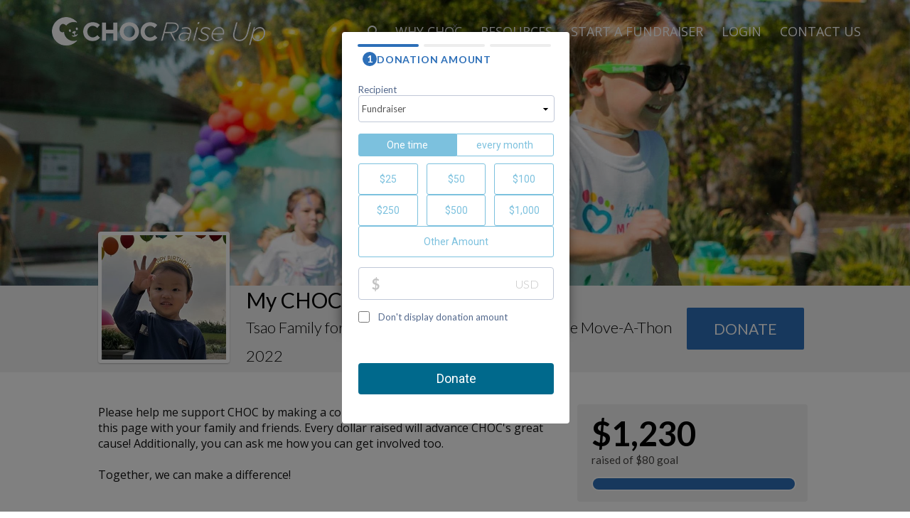

--- FILE ---
content_type: text/html; charset=utf-8
request_url: https://raiseup.choc.org/event/kotm22TsaoFamily?donate=true
body_size: 129681
content:
<!DOCTYPE html>
<html lang="en-US">
<head>
    
<script async src="https://www.googletagmanager.com/gtag/js?id=G-KYX847QR49&amp;l=analyticsDataLayer"></script>
<script>
    window.analyticsDataLayer = window.analyticsDataLayer || [];
    function gtag_rb(){analyticsDataLayer.push(arguments);}
    gtag_rb('js', new Date());

    var parameters = {
        cookie_domain: 'raiseup\u002echoc\u002eorg',
        custom_map: {
            dimension1: 'UserID',
            dimension2: 'DeviceType',
            dimension3: 'ua',
            dimension4: 'etype',
            dimension5: 'Stored Payments Avilable'
        },
        'ua': navigator.userAgent.substring(0,125),
        'etype': 'REGULAR',
    };
	if(window.$ && window.$.mobile){
		parameters['DeviceType'] = 'MobileOptimized';
	}
    var gaqA = 'G\u002dKYX847QR49';
    gtag_rb('config', gaqA, parameters);

    var objToPush = {
        'campaignID': 16067,
        'campaignName': 'EVENT'
    }
    window.dataLayer = window.dataLayer || [];
    dataLayer.push(objToPush);
</script>
<link rel="stylesheet" type="text/css" href="//cdn3.rallybound.com/Content/css/main-global.82DECAA03CE44700E92E959F8ECFB14C.min.css" />
<link rel="stylesheet" type="text/css" href="//cdn3.rallybound.com/Content/css/16067.override-w-main.95A2513D42CBA27829FE4D5F7C2CE1AA.min.css" />
	<meta name="robots" content="noindex" />
	<link href='//fonts.googleapis.com/css?family=Open+Sans:400,600,700,300|Lato:300,400,700' rel='stylesheet' type='text/css' />
	<link rel="stylesheet" type="text/css" href="//cdn3.rallybound.com/Content/css/new-fundraising-page-global.FEBFE3BBD1F0D577E1CA75D0E9D2FECE.min.css" />
	<link rel="stylesheet" type="text/css" href="//cdn3.rallybound.com/Content/css/16067.new-fundraising-page.875A7212B2B86B3869E5D88219A65F7C.min.css" /><script type="text/javascript">
	gtag_rb('config', gaqA, {
		cookie_domain: 'raiseup\u002echoc\u002eorg',
		custom_map: {
			dimension1: 'UserID',
			dimension2: 'DeviceType',
			dimension3: 'ua',
			dimension4: 'etype',
			dimension5: 'Stored Payments Avilable'
		},
		'content_group1': 'Personal Page'
	});
</script>
    <style>
        
    </style>
    <link rel="stylesheet" type="text/css" href="//cdn3.rallybound.com/Content/css/16067.override-w-main.897E50532121D3D3AEA92C91E2C25984.min.css" />
        
        <title>Tsao Family for Turtle Rock Preschool - Kids on the Move-A-Thon 2022 -  EVENT</title>
        <meta name="description" content="Help support CHOC Children&#39;s Hospital today!" />
        <meta name="keywords" content="EVENT, CHOC Children&#39;s Hospital, EVENT 2019, Event" />
        
	<link href="/Content/Events/BecauseOfCHOC/img/favicon.ico" rel="shortcut icon" type="image/x-icon" />
	<link href="/Content/Events/BecauseOfCHOC/img/favicon.ico" rel="icon" />

    
	<meta name="HandheldFriendly" content="True" />
	<meta name="viewport" content="width=device-width" />
	<noscript><meta http-equiv="X-Frame-Options" content="deny" /></noscript>
	<meta name="MobileOptimized" content="320" />

    <meta charset="utf-8"><script type="text/javascript">window.NREUM||(NREUM={});NREUM.info = {"beacon":"bam.nr-data.net","errorBeacon":"bam.nr-data.net","licenseKey":"NRJS-b05a8efd0c99ae3acb8","applicationID":"1090724576","transactionName":"MlNRMhdXCBBVWk0NWgsZcjU1GRAKUU5KS1gAW1EDFxkLGkRYXgFbAEEdBxZGHg==","queueTime":0,"applicationTime":33,"agent":"","atts":""}</script><script type="text/javascript">(window.NREUM||(NREUM={})).init={privacy:{cookies_enabled:true},ajax:{deny_list:["bam.nr-data.net"]},feature_flags:["soft_nav"],distributed_tracing:{enabled:true}};(window.NREUM||(NREUM={})).loader_config={agentID:"1103401594",accountID:"3645354",trustKey:"3645354",xpid:"VwADVFVWDBABVFhSAAMDU1MH",licenseKey:"NRJS-b05a8efd0c99ae3acb8",applicationID:"1090724576",browserID:"1103401594"};;/*! For license information please see nr-loader-spa-1.308.0.min.js.LICENSE.txt */
(()=>{var e,t,r={384:(e,t,r)=>{"use strict";r.d(t,{NT:()=>a,US:()=>u,Zm:()=>o,bQ:()=>d,dV:()=>c,pV:()=>l});var n=r(6154),i=r(1863),s=r(1910);const a={beacon:"bam.nr-data.net",errorBeacon:"bam.nr-data.net"};function o(){return n.gm.NREUM||(n.gm.NREUM={}),void 0===n.gm.newrelic&&(n.gm.newrelic=n.gm.NREUM),n.gm.NREUM}function c(){let e=o();return e.o||(e.o={ST:n.gm.setTimeout,SI:n.gm.setImmediate||n.gm.setInterval,CT:n.gm.clearTimeout,XHR:n.gm.XMLHttpRequest,REQ:n.gm.Request,EV:n.gm.Event,PR:n.gm.Promise,MO:n.gm.MutationObserver,FETCH:n.gm.fetch,WS:n.gm.WebSocket},(0,s.i)(...Object.values(e.o))),e}function d(e,t){let r=o();r.initializedAgents??={},t.initializedAt={ms:(0,i.t)(),date:new Date},r.initializedAgents[e]=t}function u(e,t){o()[e]=t}function l(){return function(){let e=o();const t=e.info||{};e.info={beacon:a.beacon,errorBeacon:a.errorBeacon,...t}}(),function(){let e=o();const t=e.init||{};e.init={...t}}(),c(),function(){let e=o();const t=e.loader_config||{};e.loader_config={...t}}(),o()}},782:(e,t,r)=>{"use strict";r.d(t,{T:()=>n});const n=r(860).K7.pageViewTiming},860:(e,t,r)=>{"use strict";r.d(t,{$J:()=>u,K7:()=>c,P3:()=>d,XX:()=>i,Yy:()=>o,df:()=>s,qY:()=>n,v4:()=>a});const n="events",i="jserrors",s="browser/blobs",a="rum",o="browser/logs",c={ajax:"ajax",genericEvents:"generic_events",jserrors:i,logging:"logging",metrics:"metrics",pageAction:"page_action",pageViewEvent:"page_view_event",pageViewTiming:"page_view_timing",sessionReplay:"session_replay",sessionTrace:"session_trace",softNav:"soft_navigations",spa:"spa"},d={[c.pageViewEvent]:1,[c.pageViewTiming]:2,[c.metrics]:3,[c.jserrors]:4,[c.spa]:5,[c.ajax]:6,[c.sessionTrace]:7,[c.softNav]:8,[c.sessionReplay]:9,[c.logging]:10,[c.genericEvents]:11},u={[c.pageViewEvent]:a,[c.pageViewTiming]:n,[c.ajax]:n,[c.spa]:n,[c.softNav]:n,[c.metrics]:i,[c.jserrors]:i,[c.sessionTrace]:s,[c.sessionReplay]:s,[c.logging]:o,[c.genericEvents]:"ins"}},944:(e,t,r)=>{"use strict";r.d(t,{R:()=>i});var n=r(3241);function i(e,t){"function"==typeof console.debug&&(console.debug("New Relic Warning: https://github.com/newrelic/newrelic-browser-agent/blob/main/docs/warning-codes.md#".concat(e),t),(0,n.W)({agentIdentifier:null,drained:null,type:"data",name:"warn",feature:"warn",data:{code:e,secondary:t}}))}},993:(e,t,r)=>{"use strict";r.d(t,{A$:()=>s,ET:()=>a,TZ:()=>o,p_:()=>i});var n=r(860);const i={ERROR:"ERROR",WARN:"WARN",INFO:"INFO",DEBUG:"DEBUG",TRACE:"TRACE"},s={OFF:0,ERROR:1,WARN:2,INFO:3,DEBUG:4,TRACE:5},a="log",o=n.K7.logging},1541:(e,t,r)=>{"use strict";r.d(t,{U:()=>i,f:()=>n});const n={MFE:"MFE",BA:"BA"};function i(e,t){if(2!==t?.harvestEndpointVersion)return{};const r=t.agentRef.runtime.appMetadata.agents[0].entityGuid;return e?{"source.id":e.id,"source.name":e.name,"source.type":e.type,"parent.id":e.parent?.id||r,"parent.type":e.parent?.type||n.BA}:{"entity.guid":r,appId:t.agentRef.info.applicationID}}},1687:(e,t,r)=>{"use strict";r.d(t,{Ak:()=>d,Ze:()=>h,x3:()=>u});var n=r(3241),i=r(7836),s=r(3606),a=r(860),o=r(2646);const c={};function d(e,t){const r={staged:!1,priority:a.P3[t]||0};l(e),c[e].get(t)||c[e].set(t,r)}function u(e,t){e&&c[e]&&(c[e].get(t)&&c[e].delete(t),p(e,t,!1),c[e].size&&f(e))}function l(e){if(!e)throw new Error("agentIdentifier required");c[e]||(c[e]=new Map)}function h(e="",t="feature",r=!1){if(l(e),!e||!c[e].get(t)||r)return p(e,t);c[e].get(t).staged=!0,f(e)}function f(e){const t=Array.from(c[e]);t.every(([e,t])=>t.staged)&&(t.sort((e,t)=>e[1].priority-t[1].priority),t.forEach(([t])=>{c[e].delete(t),p(e,t)}))}function p(e,t,r=!0){const a=e?i.ee.get(e):i.ee,c=s.i.handlers;if(!a.aborted&&a.backlog&&c){if((0,n.W)({agentIdentifier:e,type:"lifecycle",name:"drain",feature:t}),r){const e=a.backlog[t],r=c[t];if(r){for(let t=0;e&&t<e.length;++t)g(e[t],r);Object.entries(r).forEach(([e,t])=>{Object.values(t||{}).forEach(t=>{t[0]?.on&&t[0]?.context()instanceof o.y&&t[0].on(e,t[1])})})}}a.isolatedBacklog||delete c[t],a.backlog[t]=null,a.emit("drain-"+t,[])}}function g(e,t){var r=e[1];Object.values(t[r]||{}).forEach(t=>{var r=e[0];if(t[0]===r){var n=t[1],i=e[3],s=e[2];n.apply(i,s)}})}},1738:(e,t,r)=>{"use strict";r.d(t,{U:()=>f,Y:()=>h});var n=r(3241),i=r(9908),s=r(1863),a=r(944),o=r(5701),c=r(3969),d=r(8362),u=r(860),l=r(4261);function h(e,t,r,s){const h=s||r;!h||h[e]&&h[e]!==d.d.prototype[e]||(h[e]=function(){(0,i.p)(c.xV,["API/"+e+"/called"],void 0,u.K7.metrics,r.ee),(0,n.W)({agentIdentifier:r.agentIdentifier,drained:!!o.B?.[r.agentIdentifier],type:"data",name:"api",feature:l.Pl+e,data:{}});try{return t.apply(this,arguments)}catch(e){(0,a.R)(23,e)}})}function f(e,t,r,n,a){const o=e.info;null===r?delete o.jsAttributes[t]:o.jsAttributes[t]=r,(a||null===r)&&(0,i.p)(l.Pl+n,[(0,s.t)(),t,r],void 0,"session",e.ee)}},1741:(e,t,r)=>{"use strict";r.d(t,{W:()=>s});var n=r(944),i=r(4261);class s{#e(e,...t){if(this[e]!==s.prototype[e])return this[e](...t);(0,n.R)(35,e)}addPageAction(e,t){return this.#e(i.hG,e,t)}register(e){return this.#e(i.eY,e)}recordCustomEvent(e,t){return this.#e(i.fF,e,t)}setPageViewName(e,t){return this.#e(i.Fw,e,t)}setCustomAttribute(e,t,r){return this.#e(i.cD,e,t,r)}noticeError(e,t){return this.#e(i.o5,e,t)}setUserId(e,t=!1){return this.#e(i.Dl,e,t)}setApplicationVersion(e){return this.#e(i.nb,e)}setErrorHandler(e){return this.#e(i.bt,e)}addRelease(e,t){return this.#e(i.k6,e,t)}log(e,t){return this.#e(i.$9,e,t)}start(){return this.#e(i.d3)}finished(e){return this.#e(i.BL,e)}recordReplay(){return this.#e(i.CH)}pauseReplay(){return this.#e(i.Tb)}addToTrace(e){return this.#e(i.U2,e)}setCurrentRouteName(e){return this.#e(i.PA,e)}interaction(e){return this.#e(i.dT,e)}wrapLogger(e,t,r){return this.#e(i.Wb,e,t,r)}measure(e,t){return this.#e(i.V1,e,t)}consent(e){return this.#e(i.Pv,e)}}},1863:(e,t,r)=>{"use strict";function n(){return Math.floor(performance.now())}r.d(t,{t:()=>n})},1910:(e,t,r)=>{"use strict";r.d(t,{i:()=>s});var n=r(944);const i=new Map;function s(...e){return e.every(e=>{if(i.has(e))return i.get(e);const t="function"==typeof e?e.toString():"",r=t.includes("[native code]"),s=t.includes("nrWrapper");return r||s||(0,n.R)(64,e?.name||t),i.set(e,r),r})}},2555:(e,t,r)=>{"use strict";r.d(t,{D:()=>o,f:()=>a});var n=r(384),i=r(8122);const s={beacon:n.NT.beacon,errorBeacon:n.NT.errorBeacon,licenseKey:void 0,applicationID:void 0,sa:void 0,queueTime:void 0,applicationTime:void 0,ttGuid:void 0,user:void 0,account:void 0,product:void 0,extra:void 0,jsAttributes:{},userAttributes:void 0,atts:void 0,transactionName:void 0,tNamePlain:void 0};function a(e){try{return!!e.licenseKey&&!!e.errorBeacon&&!!e.applicationID}catch(e){return!1}}const o=e=>(0,i.a)(e,s)},2614:(e,t,r)=>{"use strict";r.d(t,{BB:()=>a,H3:()=>n,g:()=>d,iL:()=>c,tS:()=>o,uh:()=>i,wk:()=>s});const n="NRBA",i="SESSION",s=144e5,a=18e5,o={STARTED:"session-started",PAUSE:"session-pause",RESET:"session-reset",RESUME:"session-resume",UPDATE:"session-update"},c={SAME_TAB:"same-tab",CROSS_TAB:"cross-tab"},d={OFF:0,FULL:1,ERROR:2}},2646:(e,t,r)=>{"use strict";r.d(t,{y:()=>n});class n{constructor(e){this.contextId=e}}},2843:(e,t,r)=>{"use strict";r.d(t,{G:()=>s,u:()=>i});var n=r(3878);function i(e,t=!1,r,i){(0,n.DD)("visibilitychange",function(){if(t)return void("hidden"===document.visibilityState&&e());e(document.visibilityState)},r,i)}function s(e,t,r){(0,n.sp)("pagehide",e,t,r)}},3241:(e,t,r)=>{"use strict";r.d(t,{W:()=>s});var n=r(6154);const i="newrelic";function s(e={}){try{n.gm.dispatchEvent(new CustomEvent(i,{detail:e}))}catch(e){}}},3304:(e,t,r)=>{"use strict";r.d(t,{A:()=>s});var n=r(7836);const i=()=>{const e=new WeakSet;return(t,r)=>{if("object"==typeof r&&null!==r){if(e.has(r))return;e.add(r)}return r}};function s(e){try{return JSON.stringify(e,i())??""}catch(e){try{n.ee.emit("internal-error",[e])}catch(e){}return""}}},3333:(e,t,r)=>{"use strict";r.d(t,{$v:()=>u,TZ:()=>n,Xh:()=>c,Zp:()=>i,kd:()=>d,mq:()=>o,nf:()=>a,qN:()=>s});const n=r(860).K7.genericEvents,i=["auxclick","click","copy","keydown","paste","scrollend"],s=["focus","blur"],a=4,o=1e3,c=2e3,d=["PageAction","UserAction","BrowserPerformance"],u={RESOURCES:"experimental.resources",REGISTER:"register"}},3434:(e,t,r)=>{"use strict";r.d(t,{Jt:()=>s,YM:()=>d});var n=r(7836),i=r(5607);const s="nr@original:".concat(i.W),a=50;var o=Object.prototype.hasOwnProperty,c=!1;function d(e,t){return e||(e=n.ee),r.inPlace=function(e,t,n,i,s){n||(n="");const a="-"===n.charAt(0);for(let o=0;o<t.length;o++){const c=t[o],d=e[c];l(d)||(e[c]=r(d,a?c+n:n,i,c,s))}},r.flag=s,r;function r(t,r,n,c,d){return l(t)?t:(r||(r=""),nrWrapper[s]=t,function(e,t,r){if(Object.defineProperty&&Object.keys)try{return Object.keys(e).forEach(function(r){Object.defineProperty(t,r,{get:function(){return e[r]},set:function(t){return e[r]=t,t}})}),t}catch(e){u([e],r)}for(var n in e)o.call(e,n)&&(t[n]=e[n])}(t,nrWrapper,e),nrWrapper);function nrWrapper(){var s,o,l,h;let f;try{o=this,s=[...arguments],l="function"==typeof n?n(s,o):n||{}}catch(t){u([t,"",[s,o,c],l],e)}i(r+"start",[s,o,c],l,d);const p=performance.now();let g;try{return h=t.apply(o,s),g=performance.now(),h}catch(e){throw g=performance.now(),i(r+"err",[s,o,e],l,d),f=e,f}finally{const e=g-p,t={start:p,end:g,duration:e,isLongTask:e>=a,methodName:c,thrownError:f};t.isLongTask&&i("long-task",[t,o],l,d),i(r+"end",[s,o,h],l,d)}}}function i(r,n,i,s){if(!c||t){var a=c;c=!0;try{e.emit(r,n,i,t,s)}catch(t){u([t,r,n,i],e)}c=a}}}function u(e,t){t||(t=n.ee);try{t.emit("internal-error",e)}catch(e){}}function l(e){return!(e&&"function"==typeof e&&e.apply&&!e[s])}},3606:(e,t,r)=>{"use strict";r.d(t,{i:()=>s});var n=r(9908);s.on=a;var i=s.handlers={};function s(e,t,r,s){a(s||n.d,i,e,t,r)}function a(e,t,r,i,s){s||(s="feature"),e||(e=n.d);var a=t[s]=t[s]||{};(a[r]=a[r]||[]).push([e,i])}},3738:(e,t,r)=>{"use strict";r.d(t,{He:()=>i,Kp:()=>o,Lc:()=>d,Rz:()=>u,TZ:()=>n,bD:()=>s,d3:()=>a,jx:()=>l,sl:()=>h,uP:()=>c});const n=r(860).K7.sessionTrace,i="bstResource",s="resource",a="-start",o="-end",c="fn"+a,d="fn"+o,u="pushState",l=1e3,h=3e4},3785:(e,t,r)=>{"use strict";r.d(t,{R:()=>c,b:()=>d});var n=r(9908),i=r(1863),s=r(860),a=r(3969),o=r(993);function c(e,t,r={},c=o.p_.INFO,d=!0,u,l=(0,i.t)()){(0,n.p)(a.xV,["API/logging/".concat(c.toLowerCase(),"/called")],void 0,s.K7.metrics,e),(0,n.p)(o.ET,[l,t,r,c,d,u],void 0,s.K7.logging,e)}function d(e){return"string"==typeof e&&Object.values(o.p_).some(t=>t===e.toUpperCase().trim())}},3878:(e,t,r)=>{"use strict";function n(e,t){return{capture:e,passive:!1,signal:t}}function i(e,t,r=!1,i){window.addEventListener(e,t,n(r,i))}function s(e,t,r=!1,i){document.addEventListener(e,t,n(r,i))}r.d(t,{DD:()=>s,jT:()=>n,sp:()=>i})},3962:(e,t,r)=>{"use strict";r.d(t,{AM:()=>a,O2:()=>l,OV:()=>s,Qu:()=>h,TZ:()=>c,ih:()=>f,pP:()=>o,t1:()=>u,tC:()=>i,wD:()=>d});var n=r(860);const i=["click","keydown","submit"],s="popstate",a="api",o="initialPageLoad",c=n.K7.softNav,d=5e3,u=500,l={INITIAL_PAGE_LOAD:"",ROUTE_CHANGE:1,UNSPECIFIED:2},h={INTERACTION:1,AJAX:2,CUSTOM_END:3,CUSTOM_TRACER:4},f={IP:"in progress",PF:"pending finish",FIN:"finished",CAN:"cancelled"}},3969:(e,t,r)=>{"use strict";r.d(t,{TZ:()=>n,XG:()=>o,rs:()=>i,xV:()=>a,z_:()=>s});const n=r(860).K7.metrics,i="sm",s="cm",a="storeSupportabilityMetrics",o="storeEventMetrics"},4234:(e,t,r)=>{"use strict";r.d(t,{W:()=>s});var n=r(7836),i=r(1687);class s{constructor(e,t){this.agentIdentifier=e,this.ee=n.ee.get(e),this.featureName=t,this.blocked=!1}deregisterDrain(){(0,i.x3)(this.agentIdentifier,this.featureName)}}},4261:(e,t,r)=>{"use strict";r.d(t,{$9:()=>u,BL:()=>c,CH:()=>p,Dl:()=>R,Fw:()=>w,PA:()=>v,Pl:()=>n,Pv:()=>A,Tb:()=>h,U2:()=>a,V1:()=>E,Wb:()=>T,bt:()=>y,cD:()=>b,d3:()=>x,dT:()=>d,eY:()=>g,fF:()=>f,hG:()=>s,hw:()=>i,k6:()=>o,nb:()=>m,o5:()=>l});const n="api-",i=n+"ixn-",s="addPageAction",a="addToTrace",o="addRelease",c="finished",d="interaction",u="log",l="noticeError",h="pauseReplay",f="recordCustomEvent",p="recordReplay",g="register",m="setApplicationVersion",v="setCurrentRouteName",b="setCustomAttribute",y="setErrorHandler",w="setPageViewName",R="setUserId",x="start",T="wrapLogger",E="measure",A="consent"},5205:(e,t,r)=>{"use strict";r.d(t,{j:()=>S});var n=r(384),i=r(1741);var s=r(2555),a=r(3333);const o=e=>{if(!e||"string"!=typeof e)return!1;try{document.createDocumentFragment().querySelector(e)}catch{return!1}return!0};var c=r(2614),d=r(944),u=r(8122);const l="[data-nr-mask]",h=e=>(0,u.a)(e,(()=>{const e={feature_flags:[],experimental:{allow_registered_children:!1,resources:!1},mask_selector:"*",block_selector:"[data-nr-block]",mask_input_options:{color:!1,date:!1,"datetime-local":!1,email:!1,month:!1,number:!1,range:!1,search:!1,tel:!1,text:!1,time:!1,url:!1,week:!1,textarea:!1,select:!1,password:!0}};return{ajax:{deny_list:void 0,block_internal:!0,enabled:!0,autoStart:!0},api:{get allow_registered_children(){return e.feature_flags.includes(a.$v.REGISTER)||e.experimental.allow_registered_children},set allow_registered_children(t){e.experimental.allow_registered_children=t},duplicate_registered_data:!1},browser_consent_mode:{enabled:!1},distributed_tracing:{enabled:void 0,exclude_newrelic_header:void 0,cors_use_newrelic_header:void 0,cors_use_tracecontext_headers:void 0,allowed_origins:void 0},get feature_flags(){return e.feature_flags},set feature_flags(t){e.feature_flags=t},generic_events:{enabled:!0,autoStart:!0},harvest:{interval:30},jserrors:{enabled:!0,autoStart:!0},logging:{enabled:!0,autoStart:!0},metrics:{enabled:!0,autoStart:!0},obfuscate:void 0,page_action:{enabled:!0},page_view_event:{enabled:!0,autoStart:!0},page_view_timing:{enabled:!0,autoStart:!0},performance:{capture_marks:!1,capture_measures:!1,capture_detail:!0,resources:{get enabled(){return e.feature_flags.includes(a.$v.RESOURCES)||e.experimental.resources},set enabled(t){e.experimental.resources=t},asset_types:[],first_party_domains:[],ignore_newrelic:!0}},privacy:{cookies_enabled:!0},proxy:{assets:void 0,beacon:void 0},session:{expiresMs:c.wk,inactiveMs:c.BB},session_replay:{autoStart:!0,enabled:!1,preload:!1,sampling_rate:10,error_sampling_rate:100,collect_fonts:!1,inline_images:!1,fix_stylesheets:!0,mask_all_inputs:!0,get mask_text_selector(){return e.mask_selector},set mask_text_selector(t){o(t)?e.mask_selector="".concat(t,",").concat(l):""===t||null===t?e.mask_selector=l:(0,d.R)(5,t)},get block_class(){return"nr-block"},get ignore_class(){return"nr-ignore"},get mask_text_class(){return"nr-mask"},get block_selector(){return e.block_selector},set block_selector(t){o(t)?e.block_selector+=",".concat(t):""!==t&&(0,d.R)(6,t)},get mask_input_options(){return e.mask_input_options},set mask_input_options(t){t&&"object"==typeof t?e.mask_input_options={...t,password:!0}:(0,d.R)(7,t)}},session_trace:{enabled:!0,autoStart:!0},soft_navigations:{enabled:!0,autoStart:!0},spa:{enabled:!0,autoStart:!0},ssl:void 0,user_actions:{enabled:!0,elementAttributes:["id","className","tagName","type"]}}})());var f=r(6154),p=r(9324);let g=0;const m={buildEnv:p.F3,distMethod:p.Xs,version:p.xv,originTime:f.WN},v={consented:!1},b={appMetadata:{},get consented(){return this.session?.state?.consent||v.consented},set consented(e){v.consented=e},customTransaction:void 0,denyList:void 0,disabled:!1,harvester:void 0,isolatedBacklog:!1,isRecording:!1,loaderType:void 0,maxBytes:3e4,obfuscator:void 0,onerror:void 0,ptid:void 0,releaseIds:{},session:void 0,timeKeeper:void 0,registeredEntities:[],jsAttributesMetadata:{bytes:0},get harvestCount(){return++g}},y=e=>{const t=(0,u.a)(e,b),r=Object.keys(m).reduce((e,t)=>(e[t]={value:m[t],writable:!1,configurable:!0,enumerable:!0},e),{});return Object.defineProperties(t,r)};var w=r(5701);const R=e=>{const t=e.startsWith("http");e+="/",r.p=t?e:"https://"+e};var x=r(7836),T=r(3241);const E={accountID:void 0,trustKey:void 0,agentID:void 0,licenseKey:void 0,applicationID:void 0,xpid:void 0},A=e=>(0,u.a)(e,E),_=new Set;function S(e,t={},r,a){let{init:o,info:c,loader_config:d,runtime:u={},exposed:l=!0}=t;if(!c){const e=(0,n.pV)();o=e.init,c=e.info,d=e.loader_config}e.init=h(o||{}),e.loader_config=A(d||{}),c.jsAttributes??={},f.bv&&(c.jsAttributes.isWorker=!0),e.info=(0,s.D)(c);const p=e.init,g=[c.beacon,c.errorBeacon];_.has(e.agentIdentifier)||(p.proxy.assets&&(R(p.proxy.assets),g.push(p.proxy.assets)),p.proxy.beacon&&g.push(p.proxy.beacon),e.beacons=[...g],function(e){const t=(0,n.pV)();Object.getOwnPropertyNames(i.W.prototype).forEach(r=>{const n=i.W.prototype[r];if("function"!=typeof n||"constructor"===n)return;let s=t[r];e[r]&&!1!==e.exposed&&"micro-agent"!==e.runtime?.loaderType&&(t[r]=(...t)=>{const n=e[r](...t);return s?s(...t):n})})}(e),(0,n.US)("activatedFeatures",w.B)),u.denyList=[...p.ajax.deny_list||[],...p.ajax.block_internal?g:[]],u.ptid=e.agentIdentifier,u.loaderType=r,e.runtime=y(u),_.has(e.agentIdentifier)||(e.ee=x.ee.get(e.agentIdentifier),e.exposed=l,(0,T.W)({agentIdentifier:e.agentIdentifier,drained:!!w.B?.[e.agentIdentifier],type:"lifecycle",name:"initialize",feature:void 0,data:e.config})),_.add(e.agentIdentifier)}},5270:(e,t,r)=>{"use strict";r.d(t,{Aw:()=>a,SR:()=>s,rF:()=>o});var n=r(384),i=r(7767);function s(e){return!!(0,n.dV)().o.MO&&(0,i.V)(e)&&!0===e?.session_trace.enabled}function a(e){return!0===e?.session_replay.preload&&s(e)}function o(e,t){try{if("string"==typeof t?.type){if("password"===t.type.toLowerCase())return"*".repeat(e?.length||0);if(void 0!==t?.dataset?.nrUnmask||t?.classList?.contains("nr-unmask"))return e}}catch(e){}return"string"==typeof e?e.replace(/[\S]/g,"*"):"*".repeat(e?.length||0)}},5289:(e,t,r)=>{"use strict";r.d(t,{GG:()=>a,Qr:()=>c,sB:()=>o});var n=r(3878),i=r(6389);function s(){return"undefined"==typeof document||"complete"===document.readyState}function a(e,t){if(s())return e();const r=(0,i.J)(e),a=setInterval(()=>{s()&&(clearInterval(a),r())},500);(0,n.sp)("load",r,t)}function o(e){if(s())return e();(0,n.DD)("DOMContentLoaded",e)}function c(e){if(s())return e();(0,n.sp)("popstate",e)}},5607:(e,t,r)=>{"use strict";r.d(t,{W:()=>n});const n=(0,r(9566).bz)()},5701:(e,t,r)=>{"use strict";r.d(t,{B:()=>s,t:()=>a});var n=r(3241);const i=new Set,s={};function a(e,t){const r=t.agentIdentifier;s[r]??={},e&&"object"==typeof e&&(i.has(r)||(t.ee.emit("rumresp",[e]),s[r]=e,i.add(r),(0,n.W)({agentIdentifier:r,loaded:!0,drained:!0,type:"lifecycle",name:"load",feature:void 0,data:e})))}},6154:(e,t,r)=>{"use strict";r.d(t,{OF:()=>d,RI:()=>i,WN:()=>h,bv:()=>s,eN:()=>f,gm:()=>a,lR:()=>l,m:()=>c,mw:()=>o,sb:()=>u});var n=r(1863);const i="undefined"!=typeof window&&!!window.document,s="undefined"!=typeof WorkerGlobalScope&&("undefined"!=typeof self&&self instanceof WorkerGlobalScope&&self.navigator instanceof WorkerNavigator||"undefined"!=typeof globalThis&&globalThis instanceof WorkerGlobalScope&&globalThis.navigator instanceof WorkerNavigator),a=i?window:"undefined"!=typeof WorkerGlobalScope&&("undefined"!=typeof self&&self instanceof WorkerGlobalScope&&self||"undefined"!=typeof globalThis&&globalThis instanceof WorkerGlobalScope&&globalThis),o=Boolean("hidden"===a?.document?.visibilityState),c=""+a?.location,d=/iPad|iPhone|iPod/.test(a.navigator?.userAgent),u=d&&"undefined"==typeof SharedWorker,l=(()=>{const e=a.navigator?.userAgent?.match(/Firefox[/\s](\d+\.\d+)/);return Array.isArray(e)&&e.length>=2?+e[1]:0})(),h=Date.now()-(0,n.t)(),f=()=>"undefined"!=typeof PerformanceNavigationTiming&&a?.performance?.getEntriesByType("navigation")?.[0]?.responseStart},6344:(e,t,r)=>{"use strict";r.d(t,{BB:()=>u,Qb:()=>l,TZ:()=>i,Ug:()=>a,Vh:()=>s,_s:()=>o,bc:()=>d,yP:()=>c});var n=r(2614);const i=r(860).K7.sessionReplay,s="errorDuringReplay",a=.12,o={DomContentLoaded:0,Load:1,FullSnapshot:2,IncrementalSnapshot:3,Meta:4,Custom:5},c={[n.g.ERROR]:15e3,[n.g.FULL]:3e5,[n.g.OFF]:0},d={RESET:{message:"Session was reset",sm:"Reset"},IMPORT:{message:"Recorder failed to import",sm:"Import"},TOO_MANY:{message:"429: Too Many Requests",sm:"Too-Many"},TOO_BIG:{message:"Payload was too large",sm:"Too-Big"},CROSS_TAB:{message:"Session Entity was set to OFF on another tab",sm:"Cross-Tab"},ENTITLEMENTS:{message:"Session Replay is not allowed and will not be started",sm:"Entitlement"}},u=5e3,l={API:"api",RESUME:"resume",SWITCH_TO_FULL:"switchToFull",INITIALIZE:"initialize",PRELOAD:"preload"}},6389:(e,t,r)=>{"use strict";function n(e,t=500,r={}){const n=r?.leading||!1;let i;return(...r)=>{n&&void 0===i&&(e.apply(this,r),i=setTimeout(()=>{i=clearTimeout(i)},t)),n||(clearTimeout(i),i=setTimeout(()=>{e.apply(this,r)},t))}}function i(e){let t=!1;return(...r)=>{t||(t=!0,e.apply(this,r))}}r.d(t,{J:()=>i,s:()=>n})},6630:(e,t,r)=>{"use strict";r.d(t,{T:()=>n});const n=r(860).K7.pageViewEvent},6774:(e,t,r)=>{"use strict";r.d(t,{T:()=>n});const n=r(860).K7.jserrors},7295:(e,t,r)=>{"use strict";r.d(t,{Xv:()=>a,gX:()=>i,iW:()=>s});var n=[];function i(e){if(!e||s(e))return!1;if(0===n.length)return!0;if("*"===n[0].hostname)return!1;for(var t=0;t<n.length;t++){var r=n[t];if(r.hostname.test(e.hostname)&&r.pathname.test(e.pathname))return!1}return!0}function s(e){return void 0===e.hostname}function a(e){if(n=[],e&&e.length)for(var t=0;t<e.length;t++){let r=e[t];if(!r)continue;if("*"===r)return void(n=[{hostname:"*"}]);0===r.indexOf("http://")?r=r.substring(7):0===r.indexOf("https://")&&(r=r.substring(8));const i=r.indexOf("/");let s,a;i>0?(s=r.substring(0,i),a=r.substring(i)):(s=r,a="*");let[c]=s.split(":");n.push({hostname:o(c),pathname:o(a,!0)})}}function o(e,t=!1){const r=e.replace(/[.+?^${}()|[\]\\]/g,e=>"\\"+e).replace(/\*/g,".*?");return new RegExp((t?"^":"")+r+"$")}},7485:(e,t,r)=>{"use strict";r.d(t,{D:()=>i});var n=r(6154);function i(e){if(0===(e||"").indexOf("data:"))return{protocol:"data"};try{const t=new URL(e,location.href),r={port:t.port,hostname:t.hostname,pathname:t.pathname,search:t.search,protocol:t.protocol.slice(0,t.protocol.indexOf(":")),sameOrigin:t.protocol===n.gm?.location?.protocol&&t.host===n.gm?.location?.host};return r.port&&""!==r.port||("http:"===t.protocol&&(r.port="80"),"https:"===t.protocol&&(r.port="443")),r.pathname&&""!==r.pathname?r.pathname.startsWith("/")||(r.pathname="/".concat(r.pathname)):r.pathname="/",r}catch(e){return{}}}},7699:(e,t,r)=>{"use strict";r.d(t,{It:()=>s,KC:()=>o,No:()=>i,qh:()=>a});var n=r(860);const i=16e3,s=1e6,a="SESSION_ERROR",o={[n.K7.logging]:!0,[n.K7.genericEvents]:!1,[n.K7.jserrors]:!1,[n.K7.ajax]:!1}},7767:(e,t,r)=>{"use strict";r.d(t,{V:()=>i});var n=r(6154);const i=e=>n.RI&&!0===e?.privacy.cookies_enabled},7836:(e,t,r)=>{"use strict";r.d(t,{P:()=>o,ee:()=>c});var n=r(384),i=r(8990),s=r(2646),a=r(5607);const o="nr@context:".concat(a.W),c=function e(t,r){var n={},a={},u={},l=!1;try{l=16===r.length&&d.initializedAgents?.[r]?.runtime.isolatedBacklog}catch(e){}var h={on:p,addEventListener:p,removeEventListener:function(e,t){var r=n[e];if(!r)return;for(var i=0;i<r.length;i++)r[i]===t&&r.splice(i,1)},emit:function(e,r,n,i,s){!1!==s&&(s=!0);if(c.aborted&&!i)return;t&&s&&t.emit(e,r,n);var o=f(n);g(e).forEach(e=>{e.apply(o,r)});var d=v()[a[e]];d&&d.push([h,e,r,o]);return o},get:m,listeners:g,context:f,buffer:function(e,t){const r=v();if(t=t||"feature",h.aborted)return;Object.entries(e||{}).forEach(([e,n])=>{a[n]=t,t in r||(r[t]=[])})},abort:function(){h._aborted=!0,Object.keys(h.backlog).forEach(e=>{delete h.backlog[e]})},isBuffering:function(e){return!!v()[a[e]]},debugId:r,backlog:l?{}:t&&"object"==typeof t.backlog?t.backlog:{},isolatedBacklog:l};return Object.defineProperty(h,"aborted",{get:()=>{let e=h._aborted||!1;return e||(t&&(e=t.aborted),e)}}),h;function f(e){return e&&e instanceof s.y?e:e?(0,i.I)(e,o,()=>new s.y(o)):new s.y(o)}function p(e,t){n[e]=g(e).concat(t)}function g(e){return n[e]||[]}function m(t){return u[t]=u[t]||e(h,t)}function v(){return h.backlog}}(void 0,"globalEE"),d=(0,n.Zm)();d.ee||(d.ee=c)},8122:(e,t,r)=>{"use strict";r.d(t,{a:()=>i});var n=r(944);function i(e,t){try{if(!e||"object"!=typeof e)return(0,n.R)(3);if(!t||"object"!=typeof t)return(0,n.R)(4);const r=Object.create(Object.getPrototypeOf(t),Object.getOwnPropertyDescriptors(t)),s=0===Object.keys(r).length?e:r;for(let a in s)if(void 0!==e[a])try{if(null===e[a]){r[a]=null;continue}Array.isArray(e[a])&&Array.isArray(t[a])?r[a]=Array.from(new Set([...e[a],...t[a]])):"object"==typeof e[a]&&"object"==typeof t[a]?r[a]=i(e[a],t[a]):r[a]=e[a]}catch(e){r[a]||(0,n.R)(1,e)}return r}catch(e){(0,n.R)(2,e)}}},8139:(e,t,r)=>{"use strict";r.d(t,{u:()=>h});var n=r(7836),i=r(3434),s=r(8990),a=r(6154);const o={},c=a.gm.XMLHttpRequest,d="addEventListener",u="removeEventListener",l="nr@wrapped:".concat(n.P);function h(e){var t=function(e){return(e||n.ee).get("events")}(e);if(o[t.debugId]++)return t;o[t.debugId]=1;var r=(0,i.YM)(t,!0);function h(e){r.inPlace(e,[d,u],"-",p)}function p(e,t){return e[1]}return"getPrototypeOf"in Object&&(a.RI&&f(document,h),c&&f(c.prototype,h),f(a.gm,h)),t.on(d+"-start",function(e,t){var n=e[1];if(null!==n&&("function"==typeof n||"object"==typeof n)&&"newrelic"!==e[0]){var i=(0,s.I)(n,l,function(){var e={object:function(){if("function"!=typeof n.handleEvent)return;return n.handleEvent.apply(n,arguments)},function:n}[typeof n];return e?r(e,"fn-",null,e.name||"anonymous"):n});this.wrapped=e[1]=i}}),t.on(u+"-start",function(e){e[1]=this.wrapped||e[1]}),t}function f(e,t,...r){let n=e;for(;"object"==typeof n&&!Object.prototype.hasOwnProperty.call(n,d);)n=Object.getPrototypeOf(n);n&&t(n,...r)}},8362:(e,t,r)=>{"use strict";r.d(t,{d:()=>s});var n=r(9566),i=r(1741);class s extends i.W{agentIdentifier=(0,n.LA)(16)}},8374:(e,t,r)=>{r.nc=(()=>{try{return document?.currentScript?.nonce}catch(e){}return""})()},8990:(e,t,r)=>{"use strict";r.d(t,{I:()=>i});var n=Object.prototype.hasOwnProperty;function i(e,t,r){if(n.call(e,t))return e[t];var i=r();if(Object.defineProperty&&Object.keys)try{return Object.defineProperty(e,t,{value:i,writable:!0,enumerable:!1}),i}catch(e){}return e[t]=i,i}},9119:(e,t,r)=>{"use strict";r.d(t,{L:()=>s});var n=/([^?#]*)[^#]*(#[^?]*|$).*/,i=/([^?#]*)().*/;function s(e,t){return e?e.replace(t?n:i,"$1$2"):e}},9300:(e,t,r)=>{"use strict";r.d(t,{T:()=>n});const n=r(860).K7.ajax},9324:(e,t,r)=>{"use strict";r.d(t,{AJ:()=>a,F3:()=>i,Xs:()=>s,Yq:()=>o,xv:()=>n});const n="1.308.0",i="PROD",s="CDN",a="@newrelic/rrweb",o="1.0.1"},9566:(e,t,r)=>{"use strict";r.d(t,{LA:()=>o,ZF:()=>c,bz:()=>a,el:()=>d});var n=r(6154);const i="xxxxxxxx-xxxx-4xxx-yxxx-xxxxxxxxxxxx";function s(e,t){return e?15&e[t]:16*Math.random()|0}function a(){const e=n.gm?.crypto||n.gm?.msCrypto;let t,r=0;return e&&e.getRandomValues&&(t=e.getRandomValues(new Uint8Array(30))),i.split("").map(e=>"x"===e?s(t,r++).toString(16):"y"===e?(3&s()|8).toString(16):e).join("")}function o(e){const t=n.gm?.crypto||n.gm?.msCrypto;let r,i=0;t&&t.getRandomValues&&(r=t.getRandomValues(new Uint8Array(e)));const a=[];for(var o=0;o<e;o++)a.push(s(r,i++).toString(16));return a.join("")}function c(){return o(16)}function d(){return o(32)}},9908:(e,t,r)=>{"use strict";r.d(t,{d:()=>n,p:()=>i});var n=r(7836).ee.get("handle");function i(e,t,r,i,s){s?(s.buffer([e],i),s.emit(e,t,r)):(n.buffer([e],i),n.emit(e,t,r))}}},n={};function i(e){var t=n[e];if(void 0!==t)return t.exports;var s=n[e]={exports:{}};return r[e](s,s.exports,i),s.exports}i.m=r,i.d=(e,t)=>{for(var r in t)i.o(t,r)&&!i.o(e,r)&&Object.defineProperty(e,r,{enumerable:!0,get:t[r]})},i.f={},i.e=e=>Promise.all(Object.keys(i.f).reduce((t,r)=>(i.f[r](e,t),t),[])),i.u=e=>({212:"nr-spa-compressor",249:"nr-spa-recorder",478:"nr-spa"}[e]+"-1.308.0.min.js"),i.o=(e,t)=>Object.prototype.hasOwnProperty.call(e,t),e={},t="NRBA-1.308.0.PROD:",i.l=(r,n,s,a)=>{if(e[r])e[r].push(n);else{var o,c;if(void 0!==s)for(var d=document.getElementsByTagName("script"),u=0;u<d.length;u++){var l=d[u];if(l.getAttribute("src")==r||l.getAttribute("data-webpack")==t+s){o=l;break}}if(!o){c=!0;var h={478:"sha512-RSfSVnmHk59T/uIPbdSE0LPeqcEdF4/+XhfJdBuccH5rYMOEZDhFdtnh6X6nJk7hGpzHd9Ujhsy7lZEz/ORYCQ==",249:"sha512-ehJXhmntm85NSqW4MkhfQqmeKFulra3klDyY0OPDUE+sQ3GokHlPh1pmAzuNy//3j4ac6lzIbmXLvGQBMYmrkg==",212:"sha512-B9h4CR46ndKRgMBcK+j67uSR2RCnJfGefU+A7FrgR/k42ovXy5x/MAVFiSvFxuVeEk/pNLgvYGMp1cBSK/G6Fg=="};(o=document.createElement("script")).charset="utf-8",i.nc&&o.setAttribute("nonce",i.nc),o.setAttribute("data-webpack",t+s),o.src=r,0!==o.src.indexOf(window.location.origin+"/")&&(o.crossOrigin="anonymous"),h[a]&&(o.integrity=h[a])}e[r]=[n];var f=(t,n)=>{o.onerror=o.onload=null,clearTimeout(p);var i=e[r];if(delete e[r],o.parentNode&&o.parentNode.removeChild(o),i&&i.forEach(e=>e(n)),t)return t(n)},p=setTimeout(f.bind(null,void 0,{type:"timeout",target:o}),12e4);o.onerror=f.bind(null,o.onerror),o.onload=f.bind(null,o.onload),c&&document.head.appendChild(o)}},i.r=e=>{"undefined"!=typeof Symbol&&Symbol.toStringTag&&Object.defineProperty(e,Symbol.toStringTag,{value:"Module"}),Object.defineProperty(e,"__esModule",{value:!0})},i.p="https://js-agent.newrelic.com/",(()=>{var e={38:0,788:0};i.f.j=(t,r)=>{var n=i.o(e,t)?e[t]:void 0;if(0!==n)if(n)r.push(n[2]);else{var s=new Promise((r,i)=>n=e[t]=[r,i]);r.push(n[2]=s);var a=i.p+i.u(t),o=new Error;i.l(a,r=>{if(i.o(e,t)&&(0!==(n=e[t])&&(e[t]=void 0),n)){var s=r&&("load"===r.type?"missing":r.type),a=r&&r.target&&r.target.src;o.message="Loading chunk "+t+" failed: ("+s+": "+a+")",o.name="ChunkLoadError",o.type=s,o.request=a,n[1](o)}},"chunk-"+t,t)}};var t=(t,r)=>{var n,s,[a,o,c]=r,d=0;if(a.some(t=>0!==e[t])){for(n in o)i.o(o,n)&&(i.m[n]=o[n]);if(c)c(i)}for(t&&t(r);d<a.length;d++)s=a[d],i.o(e,s)&&e[s]&&e[s][0](),e[s]=0},r=self["webpackChunk:NRBA-1.308.0.PROD"]=self["webpackChunk:NRBA-1.308.0.PROD"]||[];r.forEach(t.bind(null,0)),r.push=t.bind(null,r.push.bind(r))})(),(()=>{"use strict";i(8374);var e=i(8362),t=i(860);const r=Object.values(t.K7);var n=i(5205);var s=i(9908),a=i(1863),o=i(4261),c=i(1738);var d=i(1687),u=i(4234),l=i(5289),h=i(6154),f=i(944),p=i(5270),g=i(7767),m=i(6389),v=i(7699);class b extends u.W{constructor(e,t){super(e.agentIdentifier,t),this.agentRef=e,this.abortHandler=void 0,this.featAggregate=void 0,this.loadedSuccessfully=void 0,this.onAggregateImported=new Promise(e=>{this.loadedSuccessfully=e}),this.deferred=Promise.resolve(),!1===e.init[this.featureName].autoStart?this.deferred=new Promise((t,r)=>{this.ee.on("manual-start-all",(0,m.J)(()=>{(0,d.Ak)(e.agentIdentifier,this.featureName),t()}))}):(0,d.Ak)(e.agentIdentifier,t)}importAggregator(e,t,r={}){if(this.featAggregate)return;const n=async()=>{let n;await this.deferred;try{if((0,g.V)(e.init)){const{setupAgentSession:t}=await i.e(478).then(i.bind(i,8766));n=t(e)}}catch(e){(0,f.R)(20,e),this.ee.emit("internal-error",[e]),(0,s.p)(v.qh,[e],void 0,this.featureName,this.ee)}try{if(!this.#t(this.featureName,n,e.init))return(0,d.Ze)(this.agentIdentifier,this.featureName),void this.loadedSuccessfully(!1);const{Aggregate:i}=await t();this.featAggregate=new i(e,r),e.runtime.harvester.initializedAggregates.push(this.featAggregate),this.loadedSuccessfully(!0)}catch(e){(0,f.R)(34,e),this.abortHandler?.(),(0,d.Ze)(this.agentIdentifier,this.featureName,!0),this.loadedSuccessfully(!1),this.ee&&this.ee.abort()}};h.RI?(0,l.GG)(()=>n(),!0):n()}#t(e,r,n){if(this.blocked)return!1;switch(e){case t.K7.sessionReplay:return(0,p.SR)(n)&&!!r;case t.K7.sessionTrace:return!!r;default:return!0}}}var y=i(6630),w=i(2614),R=i(3241);class x extends b{static featureName=y.T;constructor(e){var t;super(e,y.T),this.setupInspectionEvents(e.agentIdentifier),t=e,(0,c.Y)(o.Fw,function(e,r){"string"==typeof e&&("/"!==e.charAt(0)&&(e="/"+e),t.runtime.customTransaction=(r||"http://custom.transaction")+e,(0,s.p)(o.Pl+o.Fw,[(0,a.t)()],void 0,void 0,t.ee))},t),this.importAggregator(e,()=>i.e(478).then(i.bind(i,2467)))}setupInspectionEvents(e){const t=(t,r)=>{t&&(0,R.W)({agentIdentifier:e,timeStamp:t.timeStamp,loaded:"complete"===t.target.readyState,type:"window",name:r,data:t.target.location+""})};(0,l.sB)(e=>{t(e,"DOMContentLoaded")}),(0,l.GG)(e=>{t(e,"load")}),(0,l.Qr)(e=>{t(e,"navigate")}),this.ee.on(w.tS.UPDATE,(t,r)=>{(0,R.W)({agentIdentifier:e,type:"lifecycle",name:"session",data:r})})}}var T=i(384);class E extends e.d{constructor(e){var t;(super(),h.gm)?(this.features={},(0,T.bQ)(this.agentIdentifier,this),this.desiredFeatures=new Set(e.features||[]),this.desiredFeatures.add(x),(0,n.j)(this,e,e.loaderType||"agent"),t=this,(0,c.Y)(o.cD,function(e,r,n=!1){if("string"==typeof e){if(["string","number","boolean"].includes(typeof r)||null===r)return(0,c.U)(t,e,r,o.cD,n);(0,f.R)(40,typeof r)}else(0,f.R)(39,typeof e)},t),function(e){(0,c.Y)(o.Dl,function(t,r=!1){if("string"!=typeof t&&null!==t)return void(0,f.R)(41,typeof t);const n=e.info.jsAttributes["enduser.id"];r&&null!=n&&n!==t?(0,s.p)(o.Pl+"setUserIdAndResetSession",[t],void 0,"session",e.ee):(0,c.U)(e,"enduser.id",t,o.Dl,!0)},e)}(this),function(e){(0,c.Y)(o.nb,function(t){if("string"==typeof t||null===t)return(0,c.U)(e,"application.version",t,o.nb,!1);(0,f.R)(42,typeof t)},e)}(this),function(e){(0,c.Y)(o.d3,function(){e.ee.emit("manual-start-all")},e)}(this),function(e){(0,c.Y)(o.Pv,function(t=!0){if("boolean"==typeof t){if((0,s.p)(o.Pl+o.Pv,[t],void 0,"session",e.ee),e.runtime.consented=t,t){const t=e.features.page_view_event;t.onAggregateImported.then(e=>{const r=t.featAggregate;e&&!r.sentRum&&r.sendRum()})}}else(0,f.R)(65,typeof t)},e)}(this),this.run()):(0,f.R)(21)}get config(){return{info:this.info,init:this.init,loader_config:this.loader_config,runtime:this.runtime}}get api(){return this}run(){try{const e=function(e){const t={};return r.forEach(r=>{t[r]=!!e[r]?.enabled}),t}(this.init),n=[...this.desiredFeatures];n.sort((e,r)=>t.P3[e.featureName]-t.P3[r.featureName]),n.forEach(r=>{if(!e[r.featureName]&&r.featureName!==t.K7.pageViewEvent)return;if(r.featureName===t.K7.spa)return void(0,f.R)(67);const n=function(e){switch(e){case t.K7.ajax:return[t.K7.jserrors];case t.K7.sessionTrace:return[t.K7.ajax,t.K7.pageViewEvent];case t.K7.sessionReplay:return[t.K7.sessionTrace];case t.K7.pageViewTiming:return[t.K7.pageViewEvent];default:return[]}}(r.featureName).filter(e=>!(e in this.features));n.length>0&&(0,f.R)(36,{targetFeature:r.featureName,missingDependencies:n}),this.features[r.featureName]=new r(this)})}catch(e){(0,f.R)(22,e);for(const e in this.features)this.features[e].abortHandler?.();const t=(0,T.Zm)();delete t.initializedAgents[this.agentIdentifier]?.features,delete this.sharedAggregator;return t.ee.get(this.agentIdentifier).abort(),!1}}}var A=i(2843),_=i(782);class S extends b{static featureName=_.T;constructor(e){super(e,_.T),h.RI&&((0,A.u)(()=>(0,s.p)("docHidden",[(0,a.t)()],void 0,_.T,this.ee),!0),(0,A.G)(()=>(0,s.p)("winPagehide",[(0,a.t)()],void 0,_.T,this.ee)),this.importAggregator(e,()=>i.e(478).then(i.bind(i,9917))))}}var O=i(3969);class I extends b{static featureName=O.TZ;constructor(e){super(e,O.TZ),h.RI&&document.addEventListener("securitypolicyviolation",e=>{(0,s.p)(O.xV,["Generic/CSPViolation/Detected"],void 0,this.featureName,this.ee)}),this.importAggregator(e,()=>i.e(478).then(i.bind(i,6555)))}}var N=i(6774),P=i(3878),k=i(3304);class D{constructor(e,t,r,n,i){this.name="UncaughtError",this.message="string"==typeof e?e:(0,k.A)(e),this.sourceURL=t,this.line=r,this.column=n,this.__newrelic=i}}function C(e){return M(e)?e:new D(void 0!==e?.message?e.message:e,e?.filename||e?.sourceURL,e?.lineno||e?.line,e?.colno||e?.col,e?.__newrelic,e?.cause)}function j(e){const t="Unhandled Promise Rejection: ";if(!e?.reason)return;if(M(e.reason)){try{e.reason.message.startsWith(t)||(e.reason.message=t+e.reason.message)}catch(e){}return C(e.reason)}const r=C(e.reason);return(r.message||"").startsWith(t)||(r.message=t+r.message),r}function L(e){if(e.error instanceof SyntaxError&&!/:\d+$/.test(e.error.stack?.trim())){const t=new D(e.message,e.filename,e.lineno,e.colno,e.error.__newrelic,e.cause);return t.name=SyntaxError.name,t}return M(e.error)?e.error:C(e)}function M(e){return e instanceof Error&&!!e.stack}function H(e,r,n,i,o=(0,a.t)()){"string"==typeof e&&(e=new Error(e)),(0,s.p)("err",[e,o,!1,r,n.runtime.isRecording,void 0,i],void 0,t.K7.jserrors,n.ee),(0,s.p)("uaErr",[],void 0,t.K7.genericEvents,n.ee)}var B=i(1541),K=i(993),W=i(3785);function U(e,{customAttributes:t={},level:r=K.p_.INFO}={},n,i,s=(0,a.t)()){(0,W.R)(n.ee,e,t,r,!1,i,s)}function F(e,r,n,i,c=(0,a.t)()){(0,s.p)(o.Pl+o.hG,[c,e,r,i],void 0,t.K7.genericEvents,n.ee)}function V(e,r,n,i,c=(0,a.t)()){const{start:d,end:u,customAttributes:l}=r||{},h={customAttributes:l||{}};if("object"!=typeof h.customAttributes||"string"!=typeof e||0===e.length)return void(0,f.R)(57);const p=(e,t)=>null==e?t:"number"==typeof e?e:e instanceof PerformanceMark?e.startTime:Number.NaN;if(h.start=p(d,0),h.end=p(u,c),Number.isNaN(h.start)||Number.isNaN(h.end))(0,f.R)(57);else{if(h.duration=h.end-h.start,!(h.duration<0))return(0,s.p)(o.Pl+o.V1,[h,e,i],void 0,t.K7.genericEvents,n.ee),h;(0,f.R)(58)}}function G(e,r={},n,i,c=(0,a.t)()){(0,s.p)(o.Pl+o.fF,[c,e,r,i],void 0,t.K7.genericEvents,n.ee)}function z(e){(0,c.Y)(o.eY,function(t){return Y(e,t)},e)}function Y(e,r,n){(0,f.R)(54,"newrelic.register"),r||={},r.type=B.f.MFE,r.licenseKey||=e.info.licenseKey,r.blocked=!1,r.parent=n||{},Array.isArray(r.tags)||(r.tags=[]);const i={};r.tags.forEach(e=>{"name"!==e&&"id"!==e&&(i["source.".concat(e)]=!0)}),r.isolated??=!0;let o=()=>{};const c=e.runtime.registeredEntities;if(!r.isolated){const e=c.find(({metadata:{target:{id:e}}})=>e===r.id&&!r.isolated);if(e)return e}const d=e=>{r.blocked=!0,o=e};function u(e){return"string"==typeof e&&!!e.trim()&&e.trim().length<501||"number"==typeof e}e.init.api.allow_registered_children||d((0,m.J)(()=>(0,f.R)(55))),u(r.id)&&u(r.name)||d((0,m.J)(()=>(0,f.R)(48,r)));const l={addPageAction:(t,n={})=>g(F,[t,{...i,...n},e],r),deregister:()=>{d((0,m.J)(()=>(0,f.R)(68)))},log:(t,n={})=>g(U,[t,{...n,customAttributes:{...i,...n.customAttributes||{}}},e],r),measure:(t,n={})=>g(V,[t,{...n,customAttributes:{...i,...n.customAttributes||{}}},e],r),noticeError:(t,n={})=>g(H,[t,{...i,...n},e],r),register:(t={})=>g(Y,[e,t],l.metadata.target),recordCustomEvent:(t,n={})=>g(G,[t,{...i,...n},e],r),setApplicationVersion:e=>p("application.version",e),setCustomAttribute:(e,t)=>p(e,t),setUserId:e=>p("enduser.id",e),metadata:{customAttributes:i,target:r}},h=()=>(r.blocked&&o(),r.blocked);h()||c.push(l);const p=(e,t)=>{h()||(i[e]=t)},g=(r,n,i)=>{if(h())return;const o=(0,a.t)();(0,s.p)(O.xV,["API/register/".concat(r.name,"/called")],void 0,t.K7.metrics,e.ee);try{if(e.init.api.duplicate_registered_data&&"register"!==r.name){let e=n;if(n[1]instanceof Object){const t={"child.id":i.id,"child.type":i.type};e="customAttributes"in n[1]?[n[0],{...n[1],customAttributes:{...n[1].customAttributes,...t}},...n.slice(2)]:[n[0],{...n[1],...t},...n.slice(2)]}r(...e,void 0,o)}return r(...n,i,o)}catch(e){(0,f.R)(50,e)}};return l}class Z extends b{static featureName=N.T;constructor(e){var t;super(e,N.T),t=e,(0,c.Y)(o.o5,(e,r)=>H(e,r,t),t),function(e){(0,c.Y)(o.bt,function(t){e.runtime.onerror=t},e)}(e),function(e){let t=0;(0,c.Y)(o.k6,function(e,r){++t>10||(this.runtime.releaseIds[e.slice(-200)]=(""+r).slice(-200))},e)}(e),z(e);try{this.removeOnAbort=new AbortController}catch(e){}this.ee.on("internal-error",(t,r)=>{this.abortHandler&&(0,s.p)("ierr",[C(t),(0,a.t)(),!0,{},e.runtime.isRecording,r],void 0,this.featureName,this.ee)}),h.gm.addEventListener("unhandledrejection",t=>{this.abortHandler&&(0,s.p)("err",[j(t),(0,a.t)(),!1,{unhandledPromiseRejection:1},e.runtime.isRecording],void 0,this.featureName,this.ee)},(0,P.jT)(!1,this.removeOnAbort?.signal)),h.gm.addEventListener("error",t=>{this.abortHandler&&(0,s.p)("err",[L(t),(0,a.t)(),!1,{},e.runtime.isRecording],void 0,this.featureName,this.ee)},(0,P.jT)(!1,this.removeOnAbort?.signal)),this.abortHandler=this.#r,this.importAggregator(e,()=>i.e(478).then(i.bind(i,2176)))}#r(){this.removeOnAbort?.abort(),this.abortHandler=void 0}}var q=i(8990);let X=1;function J(e){const t=typeof e;return!e||"object"!==t&&"function"!==t?-1:e===h.gm?0:(0,q.I)(e,"nr@id",function(){return X++})}function Q(e){if("string"==typeof e&&e.length)return e.length;if("object"==typeof e){if("undefined"!=typeof ArrayBuffer&&e instanceof ArrayBuffer&&e.byteLength)return e.byteLength;if("undefined"!=typeof Blob&&e instanceof Blob&&e.size)return e.size;if(!("undefined"!=typeof FormData&&e instanceof FormData))try{return(0,k.A)(e).length}catch(e){return}}}var ee=i(8139),te=i(7836),re=i(3434);const ne={},ie=["open","send"];function se(e){var t=e||te.ee;const r=function(e){return(e||te.ee).get("xhr")}(t);if(void 0===h.gm.XMLHttpRequest)return r;if(ne[r.debugId]++)return r;ne[r.debugId]=1,(0,ee.u)(t);var n=(0,re.YM)(r),i=h.gm.XMLHttpRequest,s=h.gm.MutationObserver,a=h.gm.Promise,o=h.gm.setInterval,c="readystatechange",d=["onload","onerror","onabort","onloadstart","onloadend","onprogress","ontimeout"],u=[],l=h.gm.XMLHttpRequest=function(e){const t=new i(e),s=r.context(t);try{r.emit("new-xhr",[t],s),t.addEventListener(c,(a=s,function(){var e=this;e.readyState>3&&!a.resolved&&(a.resolved=!0,r.emit("xhr-resolved",[],e)),n.inPlace(e,d,"fn-",y)}),(0,P.jT)(!1))}catch(e){(0,f.R)(15,e);try{r.emit("internal-error",[e])}catch(e){}}var a;return t};function p(e,t){n.inPlace(t,["onreadystatechange"],"fn-",y)}if(function(e,t){for(var r in e)t[r]=e[r]}(i,l),l.prototype=i.prototype,n.inPlace(l.prototype,ie,"-xhr-",y),r.on("send-xhr-start",function(e,t){p(e,t),function(e){u.push(e),s&&(g?g.then(b):o?o(b):(m=-m,v.data=m))}(t)}),r.on("open-xhr-start",p),s){var g=a&&a.resolve();if(!o&&!a){var m=1,v=document.createTextNode(m);new s(b).observe(v,{characterData:!0})}}else t.on("fn-end",function(e){e[0]&&e[0].type===c||b()});function b(){for(var e=0;e<u.length;e++)p(0,u[e]);u.length&&(u=[])}function y(e,t){return t}return r}var ae="fetch-",oe=ae+"body-",ce=["arrayBuffer","blob","json","text","formData"],de=h.gm.Request,ue=h.gm.Response,le="prototype";const he={};function fe(e){const t=function(e){return(e||te.ee).get("fetch")}(e);if(!(de&&ue&&h.gm.fetch))return t;if(he[t.debugId]++)return t;function r(e,r,n){var i=e[r];"function"==typeof i&&(e[r]=function(){var e,r=[...arguments],s={};t.emit(n+"before-start",[r],s),s[te.P]&&s[te.P].dt&&(e=s[te.P].dt);var a=i.apply(this,r);return t.emit(n+"start",[r,e],a),a.then(function(e){return t.emit(n+"end",[null,e],a),e},function(e){throw t.emit(n+"end",[e],a),e})})}return he[t.debugId]=1,ce.forEach(e=>{r(de[le],e,oe),r(ue[le],e,oe)}),r(h.gm,"fetch",ae),t.on(ae+"end",function(e,r){var n=this;if(r){var i=r.headers.get("content-length");null!==i&&(n.rxSize=i),t.emit(ae+"done",[null,r],n)}else t.emit(ae+"done",[e],n)}),t}var pe=i(7485),ge=i(9566);class me{constructor(e){this.agentRef=e}generateTracePayload(e){const t=this.agentRef.loader_config;if(!this.shouldGenerateTrace(e)||!t)return null;var r=(t.accountID||"").toString()||null,n=(t.agentID||"").toString()||null,i=(t.trustKey||"").toString()||null;if(!r||!n)return null;var s=(0,ge.ZF)(),a=(0,ge.el)(),o=Date.now(),c={spanId:s,traceId:a,timestamp:o};return(e.sameOrigin||this.isAllowedOrigin(e)&&this.useTraceContextHeadersForCors())&&(c.traceContextParentHeader=this.generateTraceContextParentHeader(s,a),c.traceContextStateHeader=this.generateTraceContextStateHeader(s,o,r,n,i)),(e.sameOrigin&&!this.excludeNewrelicHeader()||!e.sameOrigin&&this.isAllowedOrigin(e)&&this.useNewrelicHeaderForCors())&&(c.newrelicHeader=this.generateTraceHeader(s,a,o,r,n,i)),c}generateTraceContextParentHeader(e,t){return"00-"+t+"-"+e+"-01"}generateTraceContextStateHeader(e,t,r,n,i){return i+"@nr=0-1-"+r+"-"+n+"-"+e+"----"+t}generateTraceHeader(e,t,r,n,i,s){if(!("function"==typeof h.gm?.btoa))return null;var a={v:[0,1],d:{ty:"Browser",ac:n,ap:i,id:e,tr:t,ti:r}};return s&&n!==s&&(a.d.tk=s),btoa((0,k.A)(a))}shouldGenerateTrace(e){return this.agentRef.init?.distributed_tracing?.enabled&&this.isAllowedOrigin(e)}isAllowedOrigin(e){var t=!1;const r=this.agentRef.init?.distributed_tracing;if(e.sameOrigin)t=!0;else if(r?.allowed_origins instanceof Array)for(var n=0;n<r.allowed_origins.length;n++){var i=(0,pe.D)(r.allowed_origins[n]);if(e.hostname===i.hostname&&e.protocol===i.protocol&&e.port===i.port){t=!0;break}}return t}excludeNewrelicHeader(){var e=this.agentRef.init?.distributed_tracing;return!!e&&!!e.exclude_newrelic_header}useNewrelicHeaderForCors(){var e=this.agentRef.init?.distributed_tracing;return!!e&&!1!==e.cors_use_newrelic_header}useTraceContextHeadersForCors(){var e=this.agentRef.init?.distributed_tracing;return!!e&&!!e.cors_use_tracecontext_headers}}var ve=i(9300),be=i(7295);function ye(e){return"string"==typeof e?e:e instanceof(0,T.dV)().o.REQ?e.url:h.gm?.URL&&e instanceof URL?e.href:void 0}var we=["load","error","abort","timeout"],Re=we.length,xe=(0,T.dV)().o.REQ,Te=(0,T.dV)().o.XHR;const Ee="X-NewRelic-App-Data";class Ae extends b{static featureName=ve.T;constructor(e){super(e,ve.T),this.dt=new me(e),this.handler=(e,t,r,n)=>(0,s.p)(e,t,r,n,this.ee);try{const e={xmlhttprequest:"xhr",fetch:"fetch",beacon:"beacon"};h.gm?.performance?.getEntriesByType("resource").forEach(r=>{if(r.initiatorType in e&&0!==r.responseStatus){const n={status:r.responseStatus},i={rxSize:r.transferSize,duration:Math.floor(r.duration),cbTime:0};_e(n,r.name),this.handler("xhr",[n,i,r.startTime,r.responseEnd,e[r.initiatorType]],void 0,t.K7.ajax)}})}catch(e){}fe(this.ee),se(this.ee),function(e,r,n,i){function o(e){var t=this;t.totalCbs=0,t.called=0,t.cbTime=0,t.end=T,t.ended=!1,t.xhrGuids={},t.lastSize=null,t.loadCaptureCalled=!1,t.params=this.params||{},t.metrics=this.metrics||{},t.latestLongtaskEnd=0,e.addEventListener("load",function(r){E(t,e)},(0,P.jT)(!1)),h.lR||e.addEventListener("progress",function(e){t.lastSize=e.loaded},(0,P.jT)(!1))}function c(e){this.params={method:e[0]},_e(this,e[1]),this.metrics={}}function d(t,r){e.loader_config.xpid&&this.sameOrigin&&r.setRequestHeader("X-NewRelic-ID",e.loader_config.xpid);var n=i.generateTracePayload(this.parsedOrigin);if(n){var s=!1;n.newrelicHeader&&(r.setRequestHeader("newrelic",n.newrelicHeader),s=!0),n.traceContextParentHeader&&(r.setRequestHeader("traceparent",n.traceContextParentHeader),n.traceContextStateHeader&&r.setRequestHeader("tracestate",n.traceContextStateHeader),s=!0),s&&(this.dt=n)}}function u(e,t){var n=this.metrics,i=e[0],s=this;if(n&&i){var o=Q(i);o&&(n.txSize=o)}this.startTime=(0,a.t)(),this.body=i,this.listener=function(e){try{"abort"!==e.type||s.loadCaptureCalled||(s.params.aborted=!0),("load"!==e.type||s.called===s.totalCbs&&(s.onloadCalled||"function"!=typeof t.onload)&&"function"==typeof s.end)&&s.end(t)}catch(e){try{r.emit("internal-error",[e])}catch(e){}}};for(var c=0;c<Re;c++)t.addEventListener(we[c],this.listener,(0,P.jT)(!1))}function l(e,t,r){this.cbTime+=e,t?this.onloadCalled=!0:this.called+=1,this.called!==this.totalCbs||!this.onloadCalled&&"function"==typeof r.onload||"function"!=typeof this.end||this.end(r)}function f(e,t){var r=""+J(e)+!!t;this.xhrGuids&&!this.xhrGuids[r]&&(this.xhrGuids[r]=!0,this.totalCbs+=1)}function p(e,t){var r=""+J(e)+!!t;this.xhrGuids&&this.xhrGuids[r]&&(delete this.xhrGuids[r],this.totalCbs-=1)}function g(){this.endTime=(0,a.t)()}function m(e,t){t instanceof Te&&"load"===e[0]&&r.emit("xhr-load-added",[e[1],e[2]],t)}function v(e,t){t instanceof Te&&"load"===e[0]&&r.emit("xhr-load-removed",[e[1],e[2]],t)}function b(e,t,r){t instanceof Te&&("onload"===r&&(this.onload=!0),("load"===(e[0]&&e[0].type)||this.onload)&&(this.xhrCbStart=(0,a.t)()))}function y(e,t){this.xhrCbStart&&r.emit("xhr-cb-time",[(0,a.t)()-this.xhrCbStart,this.onload,t],t)}function w(e){var t,r=e[1]||{};if("string"==typeof e[0]?0===(t=e[0]).length&&h.RI&&(t=""+h.gm.location.href):e[0]&&e[0].url?t=e[0].url:h.gm?.URL&&e[0]&&e[0]instanceof URL?t=e[0].href:"function"==typeof e[0].toString&&(t=e[0].toString()),"string"==typeof t&&0!==t.length){t&&(this.parsedOrigin=(0,pe.D)(t),this.sameOrigin=this.parsedOrigin.sameOrigin);var n=i.generateTracePayload(this.parsedOrigin);if(n&&(n.newrelicHeader||n.traceContextParentHeader))if(e[0]&&e[0].headers)o(e[0].headers,n)&&(this.dt=n);else{var s={};for(var a in r)s[a]=r[a];s.headers=new Headers(r.headers||{}),o(s.headers,n)&&(this.dt=n),e.length>1?e[1]=s:e.push(s)}}function o(e,t){var r=!1;return t.newrelicHeader&&(e.set("newrelic",t.newrelicHeader),r=!0),t.traceContextParentHeader&&(e.set("traceparent",t.traceContextParentHeader),t.traceContextStateHeader&&e.set("tracestate",t.traceContextStateHeader),r=!0),r}}function R(e,t){this.params={},this.metrics={},this.startTime=(0,a.t)(),this.dt=t,e.length>=1&&(this.target=e[0]),e.length>=2&&(this.opts=e[1]);var r=this.opts||{},n=this.target;_e(this,ye(n));var i=(""+(n&&n instanceof xe&&n.method||r.method||"GET")).toUpperCase();this.params.method=i,this.body=r.body,this.txSize=Q(r.body)||0}function x(e,r){if(this.endTime=(0,a.t)(),this.params||(this.params={}),(0,be.iW)(this.params))return;let i;this.params.status=r?r.status:0,"string"==typeof this.rxSize&&this.rxSize.length>0&&(i=+this.rxSize);const s={txSize:this.txSize,rxSize:i,duration:(0,a.t)()-this.startTime};n("xhr",[this.params,s,this.startTime,this.endTime,"fetch"],this,t.K7.ajax)}function T(e){const r=this.params,i=this.metrics;if(!this.ended){this.ended=!0;for(let t=0;t<Re;t++)e.removeEventListener(we[t],this.listener,!1);r.aborted||(0,be.iW)(r)||(i.duration=(0,a.t)()-this.startTime,this.loadCaptureCalled||4!==e.readyState?null==r.status&&(r.status=0):E(this,e),i.cbTime=this.cbTime,n("xhr",[r,i,this.startTime,this.endTime,"xhr"],this,t.K7.ajax))}}function E(e,n){e.params.status=n.status;var i=function(e,t){var r=e.responseType;return"json"===r&&null!==t?t:"arraybuffer"===r||"blob"===r||"json"===r?Q(e.response):"text"===r||""===r||void 0===r?Q(e.responseText):void 0}(n,e.lastSize);if(i&&(e.metrics.rxSize=i),e.sameOrigin&&n.getAllResponseHeaders().indexOf(Ee)>=0){var a=n.getResponseHeader(Ee);a&&((0,s.p)(O.rs,["Ajax/CrossApplicationTracing/Header/Seen"],void 0,t.K7.metrics,r),e.params.cat=a.split(", ").pop())}e.loadCaptureCalled=!0}r.on("new-xhr",o),r.on("open-xhr-start",c),r.on("open-xhr-end",d),r.on("send-xhr-start",u),r.on("xhr-cb-time",l),r.on("xhr-load-added",f),r.on("xhr-load-removed",p),r.on("xhr-resolved",g),r.on("addEventListener-end",m),r.on("removeEventListener-end",v),r.on("fn-end",y),r.on("fetch-before-start",w),r.on("fetch-start",R),r.on("fn-start",b),r.on("fetch-done",x)}(e,this.ee,this.handler,this.dt),this.importAggregator(e,()=>i.e(478).then(i.bind(i,3845)))}}function _e(e,t){var r=(0,pe.D)(t),n=e.params||e;n.hostname=r.hostname,n.port=r.port,n.protocol=r.protocol,n.host=r.hostname+":"+r.port,n.pathname=r.pathname,e.parsedOrigin=r,e.sameOrigin=r.sameOrigin}const Se={},Oe=["pushState","replaceState"];function Ie(e){const t=function(e){return(e||te.ee).get("history")}(e);return!h.RI||Se[t.debugId]++||(Se[t.debugId]=1,(0,re.YM)(t).inPlace(window.history,Oe,"-")),t}var Ne=i(3738);function Pe(e){(0,c.Y)(o.BL,function(r=Date.now()){const n=r-h.WN;n<0&&(0,f.R)(62,r),(0,s.p)(O.XG,[o.BL,{time:n}],void 0,t.K7.metrics,e.ee),e.addToTrace({name:o.BL,start:r,origin:"nr"}),(0,s.p)(o.Pl+o.hG,[n,o.BL],void 0,t.K7.genericEvents,e.ee)},e)}const{He:ke,bD:De,d3:Ce,Kp:je,TZ:Le,Lc:Me,uP:He,Rz:Be}=Ne;class Ke extends b{static featureName=Le;constructor(e){var r;super(e,Le),r=e,(0,c.Y)(o.U2,function(e){if(!(e&&"object"==typeof e&&e.name&&e.start))return;const n={n:e.name,s:e.start-h.WN,e:(e.end||e.start)-h.WN,o:e.origin||"",t:"api"};n.s<0||n.e<0||n.e<n.s?(0,f.R)(61,{start:n.s,end:n.e}):(0,s.p)("bstApi",[n],void 0,t.K7.sessionTrace,r.ee)},r),Pe(e);if(!(0,g.V)(e.init))return void this.deregisterDrain();const n=this.ee;let d;Ie(n),this.eventsEE=(0,ee.u)(n),this.eventsEE.on(He,function(e,t){this.bstStart=(0,a.t)()}),this.eventsEE.on(Me,function(e,r){(0,s.p)("bst",[e[0],r,this.bstStart,(0,a.t)()],void 0,t.K7.sessionTrace,n)}),n.on(Be+Ce,function(e){this.time=(0,a.t)(),this.startPath=location.pathname+location.hash}),n.on(Be+je,function(e){(0,s.p)("bstHist",[location.pathname+location.hash,this.startPath,this.time],void 0,t.K7.sessionTrace,n)});try{d=new PerformanceObserver(e=>{const r=e.getEntries();(0,s.p)(ke,[r],void 0,t.K7.sessionTrace,n)}),d.observe({type:De,buffered:!0})}catch(e){}this.importAggregator(e,()=>i.e(478).then(i.bind(i,6974)),{resourceObserver:d})}}var We=i(6344);class Ue extends b{static featureName=We.TZ;#n;recorder;constructor(e){var r;let n;super(e,We.TZ),r=e,(0,c.Y)(o.CH,function(){(0,s.p)(o.CH,[],void 0,t.K7.sessionReplay,r.ee)},r),function(e){(0,c.Y)(o.Tb,function(){(0,s.p)(o.Tb,[],void 0,t.K7.sessionReplay,e.ee)},e)}(e);try{n=JSON.parse(localStorage.getItem("".concat(w.H3,"_").concat(w.uh)))}catch(e){}(0,p.SR)(e.init)&&this.ee.on(o.CH,()=>this.#i()),this.#s(n)&&this.importRecorder().then(e=>{e.startRecording(We.Qb.PRELOAD,n?.sessionReplayMode)}),this.importAggregator(this.agentRef,()=>i.e(478).then(i.bind(i,6167)),this),this.ee.on("err",e=>{this.blocked||this.agentRef.runtime.isRecording&&(this.errorNoticed=!0,(0,s.p)(We.Vh,[e],void 0,this.featureName,this.ee))})}#s(e){return e&&(e.sessionReplayMode===w.g.FULL||e.sessionReplayMode===w.g.ERROR)||(0,p.Aw)(this.agentRef.init)}importRecorder(){return this.recorder?Promise.resolve(this.recorder):(this.#n??=Promise.all([i.e(478),i.e(249)]).then(i.bind(i,4866)).then(({Recorder:e})=>(this.recorder=new e(this),this.recorder)).catch(e=>{throw this.ee.emit("internal-error",[e]),this.blocked=!0,e}),this.#n)}#i(){this.blocked||(this.featAggregate?this.featAggregate.mode!==w.g.FULL&&this.featAggregate.initializeRecording(w.g.FULL,!0,We.Qb.API):this.importRecorder().then(()=>{this.recorder.startRecording(We.Qb.API,w.g.FULL)}))}}var Fe=i(3962);class Ve extends b{static featureName=Fe.TZ;constructor(e){if(super(e,Fe.TZ),function(e){const r=e.ee.get("tracer");function n(){}(0,c.Y)(o.dT,function(e){return(new n).get("object"==typeof e?e:{})},e);const i=n.prototype={createTracer:function(n,i){var o={},c=this,d="function"==typeof i;return(0,s.p)(O.xV,["API/createTracer/called"],void 0,t.K7.metrics,e.ee),function(){if(r.emit((d?"":"no-")+"fn-start",[(0,a.t)(),c,d],o),d)try{return i.apply(this,arguments)}catch(e){const t="string"==typeof e?new Error(e):e;throw r.emit("fn-err",[arguments,this,t],o),t}finally{r.emit("fn-end",[(0,a.t)()],o)}}}};["actionText","setName","setAttribute","save","ignore","onEnd","getContext","end","get"].forEach(r=>{c.Y.apply(this,[r,function(){return(0,s.p)(o.hw+r,[performance.now(),...arguments],this,t.K7.softNav,e.ee),this},e,i])}),(0,c.Y)(o.PA,function(){(0,s.p)(o.hw+"routeName",[performance.now(),...arguments],void 0,t.K7.softNav,e.ee)},e)}(e),!h.RI||!(0,T.dV)().o.MO)return;const r=Ie(this.ee);try{this.removeOnAbort=new AbortController}catch(e){}Fe.tC.forEach(e=>{(0,P.sp)(e,e=>{l(e)},!0,this.removeOnAbort?.signal)});const n=()=>(0,s.p)("newURL",[(0,a.t)(),""+window.location],void 0,this.featureName,this.ee);r.on("pushState-end",n),r.on("replaceState-end",n),(0,P.sp)(Fe.OV,e=>{l(e),(0,s.p)("newURL",[e.timeStamp,""+window.location],void 0,this.featureName,this.ee)},!0,this.removeOnAbort?.signal);let d=!1;const u=new((0,T.dV)().o.MO)((e,t)=>{d||(d=!0,requestAnimationFrame(()=>{(0,s.p)("newDom",[(0,a.t)()],void 0,this.featureName,this.ee),d=!1}))}),l=(0,m.s)(e=>{"loading"!==document.readyState&&((0,s.p)("newUIEvent",[e],void 0,this.featureName,this.ee),u.observe(document.body,{attributes:!0,childList:!0,subtree:!0,characterData:!0}))},100,{leading:!0});this.abortHandler=function(){this.removeOnAbort?.abort(),u.disconnect(),this.abortHandler=void 0},this.importAggregator(e,()=>i.e(478).then(i.bind(i,4393)),{domObserver:u})}}var Ge=i(3333),ze=i(9119);const Ye={},Ze=new Set;function qe(e){return"string"==typeof e?{type:"string",size:(new TextEncoder).encode(e).length}:e instanceof ArrayBuffer?{type:"ArrayBuffer",size:e.byteLength}:e instanceof Blob?{type:"Blob",size:e.size}:e instanceof DataView?{type:"DataView",size:e.byteLength}:ArrayBuffer.isView(e)?{type:"TypedArray",size:e.byteLength}:{type:"unknown",size:0}}class Xe{constructor(e,t){this.timestamp=(0,a.t)(),this.currentUrl=(0,ze.L)(window.location.href),this.socketId=(0,ge.LA)(8),this.requestedUrl=(0,ze.L)(e),this.requestedProtocols=Array.isArray(t)?t.join(","):t||"",this.openedAt=void 0,this.protocol=void 0,this.extensions=void 0,this.binaryType=void 0,this.messageOrigin=void 0,this.messageCount=0,this.messageBytes=0,this.messageBytesMin=0,this.messageBytesMax=0,this.messageTypes=void 0,this.sendCount=0,this.sendBytes=0,this.sendBytesMin=0,this.sendBytesMax=0,this.sendTypes=void 0,this.closedAt=void 0,this.closeCode=void 0,this.closeReason="unknown",this.closeWasClean=void 0,this.connectedDuration=0,this.hasErrors=void 0}}class $e extends b{static featureName=Ge.TZ;constructor(e){super(e,Ge.TZ);const r=e.init.feature_flags.includes("websockets"),n=[e.init.page_action.enabled,e.init.performance.capture_marks,e.init.performance.capture_measures,e.init.performance.resources.enabled,e.init.user_actions.enabled,r];var d;let u,l;if(d=e,(0,c.Y)(o.hG,(e,t)=>F(e,t,d),d),function(e){(0,c.Y)(o.fF,(t,r)=>G(t,r,e),e)}(e),Pe(e),z(e),function(e){(0,c.Y)(o.V1,(t,r)=>V(t,r,e),e)}(e),r&&(l=function(e){if(!(0,T.dV)().o.WS)return e;const t=e.get("websockets");if(Ye[t.debugId]++)return t;Ye[t.debugId]=1,(0,A.G)(()=>{const e=(0,a.t)();Ze.forEach(r=>{r.nrData.closedAt=e,r.nrData.closeCode=1001,r.nrData.closeReason="Page navigating away",r.nrData.closeWasClean=!1,r.nrData.openedAt&&(r.nrData.connectedDuration=e-r.nrData.openedAt),t.emit("ws",[r.nrData],r)})});class r extends WebSocket{static name="WebSocket";static toString(){return"function WebSocket() { [native code] }"}toString(){return"[object WebSocket]"}get[Symbol.toStringTag](){return r.name}#a(e){(e.__newrelic??={}).socketId=this.nrData.socketId,this.nrData.hasErrors??=!0}constructor(...e){super(...e),this.nrData=new Xe(e[0],e[1]),this.addEventListener("open",()=>{this.nrData.openedAt=(0,a.t)(),["protocol","extensions","binaryType"].forEach(e=>{this.nrData[e]=this[e]}),Ze.add(this)}),this.addEventListener("message",e=>{const{type:t,size:r}=qe(e.data);this.nrData.messageOrigin??=(0,ze.L)(e.origin),this.nrData.messageCount++,this.nrData.messageBytes+=r,this.nrData.messageBytesMin=Math.min(this.nrData.messageBytesMin||1/0,r),this.nrData.messageBytesMax=Math.max(this.nrData.messageBytesMax,r),(this.nrData.messageTypes??"").includes(t)||(this.nrData.messageTypes=this.nrData.messageTypes?"".concat(this.nrData.messageTypes,",").concat(t):t)}),this.addEventListener("close",e=>{this.nrData.closedAt=(0,a.t)(),this.nrData.closeCode=e.code,e.reason&&(this.nrData.closeReason=e.reason),this.nrData.closeWasClean=e.wasClean,this.nrData.connectedDuration=this.nrData.closedAt-this.nrData.openedAt,Ze.delete(this),t.emit("ws",[this.nrData],this)})}addEventListener(e,t,...r){const n=this,i="function"==typeof t?function(...e){try{return t.apply(this,e)}catch(e){throw n.#a(e),e}}:t?.handleEvent?{handleEvent:function(...e){try{return t.handleEvent.apply(t,e)}catch(e){throw n.#a(e),e}}}:t;return super.addEventListener(e,i,...r)}send(e){if(this.readyState===WebSocket.OPEN){const{type:t,size:r}=qe(e);this.nrData.sendCount++,this.nrData.sendBytes+=r,this.nrData.sendBytesMin=Math.min(this.nrData.sendBytesMin||1/0,r),this.nrData.sendBytesMax=Math.max(this.nrData.sendBytesMax,r),(this.nrData.sendTypes??"").includes(t)||(this.nrData.sendTypes=this.nrData.sendTypes?"".concat(this.nrData.sendTypes,",").concat(t):t)}try{return super.send(e)}catch(e){throw this.#a(e),e}}close(...e){try{super.close(...e)}catch(e){throw this.#a(e),e}}}return h.gm.WebSocket=r,t}(this.ee)),h.RI){if(fe(this.ee),se(this.ee),u=Ie(this.ee),e.init.user_actions.enabled){function f(t){const r=(0,pe.D)(t);return e.beacons.includes(r.hostname+":"+r.port)}function p(){u.emit("navChange")}Ge.Zp.forEach(e=>(0,P.sp)(e,e=>(0,s.p)("ua",[e],void 0,this.featureName,this.ee),!0)),Ge.qN.forEach(e=>{const t=(0,m.s)(e=>{(0,s.p)("ua",[e],void 0,this.featureName,this.ee)},500,{leading:!0});(0,P.sp)(e,t)}),h.gm.addEventListener("error",()=>{(0,s.p)("uaErr",[],void 0,t.K7.genericEvents,this.ee)},(0,P.jT)(!1,this.removeOnAbort?.signal)),this.ee.on("open-xhr-start",(e,r)=>{f(e[1])||r.addEventListener("readystatechange",()=>{2===r.readyState&&(0,s.p)("uaXhr",[],void 0,t.K7.genericEvents,this.ee)})}),this.ee.on("fetch-start",e=>{e.length>=1&&!f(ye(e[0]))&&(0,s.p)("uaXhr",[],void 0,t.K7.genericEvents,this.ee)}),u.on("pushState-end",p),u.on("replaceState-end",p),window.addEventListener("hashchange",p,(0,P.jT)(!0,this.removeOnAbort?.signal)),window.addEventListener("popstate",p,(0,P.jT)(!0,this.removeOnAbort?.signal))}if(e.init.performance.resources.enabled&&h.gm.PerformanceObserver?.supportedEntryTypes.includes("resource")){new PerformanceObserver(e=>{e.getEntries().forEach(e=>{(0,s.p)("browserPerformance.resource",[e],void 0,this.featureName,this.ee)})}).observe({type:"resource",buffered:!0})}}r&&l.on("ws",e=>{(0,s.p)("ws-complete",[e],void 0,this.featureName,this.ee)});try{this.removeOnAbort=new AbortController}catch(g){}this.abortHandler=()=>{this.removeOnAbort?.abort(),this.abortHandler=void 0},n.some(e=>e)?this.importAggregator(e,()=>i.e(478).then(i.bind(i,8019))):this.deregisterDrain()}}var Je=i(2646);const Qe=new Map;function et(e,t,r,n,i=!0){if("object"!=typeof t||!t||"string"!=typeof r||!r||"function"!=typeof t[r])return(0,f.R)(29);const s=function(e){return(e||te.ee).get("logger")}(e),a=(0,re.YM)(s),o=new Je.y(te.P);o.level=n.level,o.customAttributes=n.customAttributes,o.autoCaptured=i;const c=t[r]?.[re.Jt]||t[r];return Qe.set(c,o),a.inPlace(t,[r],"wrap-logger-",()=>Qe.get(c)),s}var tt=i(1910);class rt extends b{static featureName=K.TZ;constructor(e){var t;super(e,K.TZ),t=e,(0,c.Y)(o.$9,(e,r)=>U(e,r,t),t),function(e){(0,c.Y)(o.Wb,(t,r,{customAttributes:n={},level:i=K.p_.INFO}={})=>{et(e.ee,t,r,{customAttributes:n,level:i},!1)},e)}(e),z(e);const r=this.ee;["log","error","warn","info","debug","trace"].forEach(e=>{(0,tt.i)(h.gm.console[e]),et(r,h.gm.console,e,{level:"log"===e?"info":e})}),this.ee.on("wrap-logger-end",function([e]){const{level:t,customAttributes:n,autoCaptured:i}=this;(0,W.R)(r,e,n,t,i)}),this.importAggregator(e,()=>i.e(478).then(i.bind(i,5288)))}}new E({features:[Ae,x,S,Ke,Ue,I,Z,$e,rt,Ve],loaderType:"spa"})})()})();</script>
    <script type="text/javascript" src="//cdn3.rallybound.com/Content/js/jquery-1.7.1.1C74CFE599A12FDF6817158BE44B4A39.min.js"></script>
    <script type="text/javascript" src="//ajax.googleapis.com/ajax/libs/jqueryui/1.8.16/jquery-ui.min.js"></script>
    <script type="text/javascript" crossorigin="anonymous" src="//cdn3.rallybound.com/Content/js/terms.CE33978D5BBF35151DB07B3FFF995AD4.min.js"></script>
<script type="text/javascript" src="//cdn3.rallybound.com/Content/Global/js/mobile-detect.js"></script>
<script type="text/javascript">
      var isUsingTouch = new MobileDetect(window.navigator.userAgent).mobile() !== null;
      var eventFolder = 'BecauseOfCHOC';
      var templateFolder = '';
	  var eventPath = '\u002fevent';
      var memberAdjTitle = 'Fundraiser'; 
      var memberAdj = 'fundraiser'; 
      var teamAdj = 'team'; 
      var teamAdjTitle = 'Team'; 
      var captainNoun = 'captain'; 
      var captainNounTitle = 'Captain';
      var currentUserAccountEmail = '';
      var pageMemberId = undefined;
      var urlSwitchAccount = '/event/Account/Switch';
      var urlSendVerifyFundraiserEmail = '/event/Headquarters/SendVerifyEmail';
      var urlSendVerifyAccountEmail = '/event/Account/SendVerifyEmail';
      var cookieLocationDomain = '.raiseup.choc.org';
      var cookieLocationPath = '/';
      var rbSiteLang = 'en';
      var currentLanguage = 'English';
      var urlGetInclude = '/event/File/GetInclude';
	  var adminAsUser = false;
      var isUatPreview = false;
      var pageMemberUserName = '';
	  var iframeSrc = 'https://payments.rallybound.com';
      var paymentIframeJsVersion = '3';
	  var iframeStripeKey = '';
      var stripeProcessors = [5,25];
      var isHomePage = false;
      var facebookLocale = "en_US";
	  var rbProtocols = { app: 'https://', rbCom: 'https://' };
	  window.disableSubResourceIntegrity = true;
	  window.jsPublicHashValues = {
  "/Content/ckeditor/ckeditor-cors-fix.js": "sha512-XEgahzEvJNPJ+/vS2ZvUw5SAY4NiAihb1No3b19ZHi9oloX78yEhodODuJRbHaDHAmM//b3F2UQfzybzH5pa0Q==",
  "/Content/ckeditor/ckeditor.js": "sha512-yKPg1CPyQoXuSr7Wi2fnolHQTNd0nxwqBA+NKk4eR/wCSk9+Y1+aCvYJV4Cq/0EMcF2ZsKngNaRO9hbI4LEPjg==",
  "/Content/ckeditor/ckeditor-common.js": "sha512-PbT+CGKCfPyWZKLx6YbATugLBhQAF4nl10BScVCTE5xs46e42kxiwSFS/22+tQ19y5FjO7AIswixX08btl/OQQ==",
  "/Content/ckeditor/ckeditor-admin.js": "sha512-zTmP9eAT3G6lyL0gNVa6pTr89yYf4q4UewP5KJIGadH5W3CISCZGKfdb/+RGtKG9QEFND8aN2oUiLVV/wTgRdQ==",
  "/Content/Global/spectrum/spectrum.js": "sha512-mcnkKYz1Ddgf/J0sQR+aW4VuVM/61B2LBuoq7M/H+mLZCrpvx8H260WaSd4n5mnUcC9k+AWALQxS8jKvJTlsMw==",
  "/Content/Global/js/dropzone.js": "sha512-wMirEfNkCxuY9bqoCl//LsWS2oEUvyEdlqhICWfMC+ZSfpG+PhO5uOnEPvL+1EmfLJKC6bEgmqEglQRcho7gYw==",
  "/Content/Global/js/crop/jquery.cropit.js": "sha512-C1CscyLnCht6SCefY951cuFrqwtF97vPiyjLjXSgkauoh1yPhktzNCftg6m7M9qNJ8VaoBM5lYv8qNA11WPEZw==",
  "/Content/Global/js/template-functions.js": "sha512-OJRy70/7Me952LVZgTITvutf+zeCFfc/75wDTAW1gvSVN2dHhPS+QSsDOX6y0fGBMM+FoI4/l539OrJuP36XHQ==",
  "/Content/Admin/js/siteEditor-navItems.js": "sha512-dDcx7q1dXwFBqAlg8j2KlyooXMnSnbiIbFjppj+6FPsqcyMwpG8OfYpnb5aD3TEcT4d8d1Ya3wFeVyjIEnS37A==",
  "/Content/Admin/js/siteEditor-colorPicker.js": "sha512-f7qAzJN9DzM1eXCDapLsAFrYWnCaJECSdxS7zjp7UbYKb0kcuCQ7QdOCYHQ+2MpDZqonTBCvZH+lz1hij653Ig==",
  "/Content/Global/js/list/list.js": "sha512-su4JTVDjyPSs/IuP3WxUJKINFuc+oJsWCQIvLkjKvzylSuXwxvpPLk+jRdP0E+abRJHc/XY0O7RuIp3+8ax2eA==",
  "/Content/Global/js/raphael-min.js": "sha512-wS5S/Tzdk7edeuDMJFaWJAdO/1gVGiStv3NZEkVJw4ccZ9IzBwaWqh33GNMcb1rhf68PqQTikBwgfhB4XnwKEQ==",
  "/Content/Global/js/jquery.countdown.min.js": "sha512-3iNsUdO/gq8Iol1ShFGhV/Jcb5FJQQHAm+bopljpNZoH5C208jCI01z0vB8rngN4/pZqhNnrUcUOBHC/fx51kQ==",
  "/Content/Admin/extjs/ux/grid/menu/RangeMenu.js": "sha512-Rf3/Wy/v0gC7ouHLxcmTttaxGSqyvRzMzIpu9OTtmGSiCroDxeTitey/OQgllzSUKH676G+r+F5/ceC8Cj4W7Q==",
  "/Content/Global/js/mobile-detect.js": "sha512-Q39WS5PBoeIif5sZncBgNw/s2U20/UT2mrBdznedw6OJhcuu8QGIWMnCIFjDg9JHfjHokvontfga2VXv2Lhx7Q==",
  "/Content/Global/datepicker/picker.js": "sha512-eMcRGuJ/c8lyHRX31GCUKKbcybUjX575ETY+DSvKGHPIRX/QO/D8/jTZTTZUdg9C6WHAz1LQNWcnIty2vMT3Yw==",
  "/Content/Global/datepicker/picker.date.js": "sha512-FSPpJ2m2zcyUP7SbsncoyTpFc07MFBbcmqeZHnaXqDwity5pjy+zFQCwbuR3BsOfU1LeBF96jEIQSJb5AN8Ybw=="
};
	  var myCurrencyInfo = null;
	  
	function rbLoadScript(src, callback, additionalProps){
		var s = document.createElement(src.elementType || 'script');
		s.type = s.type == 'module' ? s.type : 'text/' + (src.type || 'javascript');
		s.src = src.src || src;
		s.async = true;
		if(additionalProps){
			for(var key in additionalProps){
				s[key] = additionalProps[key];
			}
		}
		if(callback){
			s.onload = s.onreadystatechange = function () {
				if (!callback.done && (!this.readyState || this.readyState == "loaded" || this.readyState == "complete")) {
					callback.done = true;
					callback();
				}
			};
		}
		var os = document.getElementsByTagName('script')[0];
		os.parentNode.insertBefore(s, os);
	}
	
	function rbLoadScriptWithSRI(srcObj, callback, additionalProps){
		if (disableSubResourceIntegrity) { 
	  		return rbLoadScript(srcObj.Src, callback, additionalProps);
		}
		return rbLoadScript(srcObj.Src, callback, Object.assign({}, additionalProps, { integrity: srcObj.Hash, crossOrigin: 'anonymous' }));
	}

	var onFbLoadCallbacks = {};
	var rbFbLoaded = false;
	function rbEnsureFbLoaded() { // called from social-login, googleAnalytics & Livestream module
        if (rbFbLoaded) {
        	if(typeof FB !== 'undefined') {
        		// Initial load completed before this call of rbEnsureFbLoaded()
        		// Ensure any newly added callbacks are run
        		runOnFbLoadCallbacks();
        	}
			return;	
		}
		rbFbLoaded = true;
        window.fbAsyncInit = function() {
            FB.init({
                appId      : '2625185321054431',
                xfbml      : true,
                version    : 'v3.2'
            }); 
            runOnFbLoadCallbacks();
        };
		
		(function(d, s, id){
            var js, fjs = d.getElementsByTagName(s)[0];
            if (d.getElementById(id)) {return;}
            js = d.createElement(s); js.id = id;
            js.src = "https://connect.facebook.net/" + facebookLocale + "/sdk.js";
            fjs.parentNode.insertBefore(js, fjs);
        }(document, 'script', 'facebook-jssdk'));
    }
    
    function runOnFbLoadCallbacks() {		
		if(typeof onFbLoadCallbacks === 'undefined')
			return;
		
		Object.keys(onFbLoadCallbacks).forEach(function(key) {
            var callback = onFbLoadCallbacks[key];
            if(callback && typeof callback === 'function') callback();
            delete onFbLoadCallbacks[key];
        });
	}
	function getAnalyticsData(extraData) {
        var data = { rbEnv: 'prod', orgID: 276, eventID: 16067, campaignID: 12195 };
        for (var curr in extraData) {
            if (extraData.hasOwnProperty(curr)) {
                data[curr] = extraData[curr];
            }
        }
        return data;
    }
</script>
<!-- Google Tag Manager -->
<script>(function(w,d,s,l,i){w[l]=w[l]||[];w[l].push({'gtm.start':new Date().getTime(),event:'gtm.js'});var f=d.getElementsByTagName(s)[0],j=d.createElement(s),dl=l!='dataLayer'?'&l='+l:'';j.async=true;j.src='//sgtm.choc.org/gtm.js?id='+i+dl;f.parentNode.insertBefore(j,f);})(window,document,'script','dataLayer','GTM-KXPFN8');</script>
<!-- End Google Tag Manager -->
<script>
    $(function () {
        var labelHtml = "Recipient Email";
        $('#TributeformFieldEmail label[for=TributeEmail]').html(labelHtml);
    });
    
    if(window.contactCountLimit){
		$(function(){
			contactCountLimit = 50;
		});
	}	
</script>
<script type="text/javascript">var captchaV3On = true;</script><script type="text/javascript" crossorigin="anonymous" src="//cdn3.rallybound.com/Content/js/v2-main-top.803AF21042B5336DEF63EF643A39680C.min.js"></script>

<script src="https://www.google.com/recaptcha/api.js?render=explicit&onload=renderAllCaptchas&hl=en" async></script><script type="text/javascript">$(function() {
    var $designation3 =  $('[name="Designation3"]');
    var $otherDesignation1 =  $('[name="OtherDesignation"]');
    var $otherDesignation1Fieldset = $otherDesignation1.closest('fieldset');
    var $designation3Options = $designation3.children('option');
    $otherDesignation1Fieldset.hide()
    $otherDesignation1.val("N/A");
    var designation3OtherVal = $designation3Options.filter(function() { return $(this).text() ==  'Other Designation'}).val();
    $designation3.change(function() {
        if ($(this).val() === designation3OtherVal) {
            $otherDesignation1Fieldset.slideDown()
            $otherDesignation1.val("");
        } else {
            $otherDesignation1Fieldset.slideUp()
            $otherDesignation1.val("N/A");
        }
    })
})</script>
       <meta name="theme-color" content="#2d6fb8"><meta property="fb:admins" content="100000490825021" /><meta property="og:image" content="https://cdn3.rallybound.com/content/uploads/MyImages/ddd83cd4-1684-4c02-a924-0f927e6baf0bf9e90db3-dd93-4ee7-9e38-c2b3f63aa32e.jpg" />
              <meta name="twitter:image" content="https://cdn3.rallybound.com/content/uploads/MyImages/ddd83cd4-1684-4c02-a924-0f927e6baf0bf9e90db3-dd93-4ee7-9e38-c2b3f63aa32e.jpg" /><meta property="og:image" content="https://cdn3.rallybound.com/content/images/img/16067/Social_Share_Image_Logo.png" />
              <meta name="twitter:image" content="https://cdn3.rallybound.com/content/images/img/16067/Social_Share_Image_Logo.png" /><meta property="og:image" content="https://cdn3.rallybound.com/content/images/img/16067/CHOC-Girl-2020-Stretch.jpg" />
              <meta name="twitter:image" content="https://cdn3.rallybound.com/content/images/img/16067/CHOC-Girl-2020-Stretch.jpg" /><meta property="og:image" content="https://cdn3.rallybound.com/content/images/img/16067/Event.jpg" />
              <meta name="twitter:image" content="https://cdn3.rallybound.com/content/images/img/16067/Event.jpg" />
<meta property="og:type" content="website" />
<meta property="og:description" content="I&#39;m fundraising for CHOC to give kids the best chance to grow and thrive. Please help me reach my goal of $80 by visiting https://raiseup.choc.org/event/kotm22TsaoFamily to donate today!" />
<meta property="og:url" content="https://raiseup.choc.org/event/Member/MyPage/5343296/Steven-Tsao" />
<meta property="og:title" content=";Steven is fundraising for CHOC!" />
<meta name="twitter:card" content="summary" />
<meta name="twitter:description" content="I&#39;m fundraising for CHOC to give kids the best chance to grow and thrive. Please help me reach my goal of $80 by visiting https://raiseup.choc.org/event/kotm22TsaoFamily to donate today!" />
<meta name="twitter:title" content=";Steven is fundraising for CHOC!" />
<script type="text/javascript">
	var fbUserAdmin = ''; //gets teams or empty string
</script>
    <link href="//fonts.googleapis.com/css?family=Lato:300,700|Open+Sans:400,600,700" rel="stylesheet">

</head>
<body class="clearfix eType0 controot actpersonalurlorroot lan-en ispersonalpageonroot rbResponsive  isNewFundraisingPage ">
    <script type="text/javascript" src="//cdn3.rallybound.com/Content/js/donation-reminder.4F61306811B9494558F4A6F06C674EFC.min.js"></script><script type="text/javascript" src="//cdn3.rallybound.com/Content/js/toast.8B89AF6F2F32DE87928C41768D333125.min.js"></script><link rel="stylesheet" type="text/css" href="//cdn3.rallybound.com/Content/css/16067.toast.9B0D7312FE521840450127469D4244FD.min.css" /><div id="toast-container" style="all: unset; position: fixed; right: 0; bottom: 0; z-index: 9999;"></div>
		<script>
			var toastService = new ToastService({
				templates: {
					default: DefaultToastTemplate
				},
				containers: {
					default: document.querySelector('#toast-container')
				}
			});
			new DonationReminderLocal(toastService);
		</script>
     
    
<div id="VerifyEmailPop" class="isPopup clearfix" style="display:none; width:150px; margin-left:-200px; padding:15px">
    <div class="closePopup" onclick="closePop('VerifyEmailPop');"></div>
	<p>Your email address has been verified.</p>
</div>
    <div id="overlay"></div>
    <header class="header transition" id="mainHeader">
	<div class="headerContainer">
		<div id="headerLogo">
			<div class="valign">
				<div class="kbdContent" data-key="StaticPage_Cstm1"><a href="https://for.choc.org"><img alt="" src="https://cdn3.rallybound.com/content/images/img/16067/EDIT_Resized_CHOC_RaiseUp_Logo_White.png" style="width: 300px; height: 40px;" /></a></div>
			</div>
		</div>
		<div class="headerRightSide" id="headerRightSide">
			<div class="topBarSearch">
				<a href="#" class="btnSearch"><span class="icon-search-magnify"></span></a>
				<div id="umbrellaSearchCont">
					<div id="umbrellaSearchBody">
						<p class="smallP" id="searchTeamMemberTitleFromUmbrella"><span class="kbdContent" data-key="SearchTeamsWalkers_Header">Search</span></p>
<form id="searchFormFromUmbrella" method="get" action="#" onsubmit="return false;">
	<label for="rightNavGlobalSearchFromUmbrella" style="display: none;">Search</label>
	<input id="rightNavGlobalSearchFromUmbrella" type="text" value="Search" data-defaultVal="Search" class="inputDisabled">
	<input type="submit" aria-label="Search" value="" id="SearchBtnFromUmbrella" class="searchFormSearchBtn" onclick="$('#rightNavGlobalSearchFromUmbrella').autocomplete('search'); return false;">
</form>
<div id="rightNavGlobalSearchFromUmbrella_cont" class="autoCompleteCont" style="top: 10px; left: 15px;"></div>
<div id="popTeamMemberFromUmbrella" class="searchAllPop isPopup" style="width:500px; margin-left:-290px; padding:20px; text-align:left">
	<div id="editCloseFromUmbrella" class="closePopup" onclick="closePop('popTeamMemberFromUmbrella');"></div>
	<h3 style="padding:0; margin:0 0 10px">Select A Team:</h3>
	<div id="popTeamMemberInnerFromUmbrella"></div>
</div>
<script type="text/javascript">
	function addCampaignInfoFromUmbrellaFunc(itm){return false;
	}
    $(document).ready(function () {
        $('#rightNavGlobalSearchFromUmbrella').autocomplete({
            source: '/event/Cache/SearchMembersAndTeamsAll?allEvents=true&includeEventID=16067',
            minLength: 1,
            select: function (event, ui) {
                if (ui.item.Type == 1) { //Team
                    location.href = 'https://' + ui.item.Host +  '/Team/View/' + ui.item.ID; // +'/' + ui.item.Display;
                } else if(ui.item.Type == 2) { //Cmp
                    location.href = 'https://' + ui.item.Host + '/';
				} else if(ui.item.Type == 5) { //National Team
					location.href = 'https://' + ui.item.Host + '/NationalTeam/View/' + ui.item.ID;
                } else { //Member
                    location.href = 'https://' + ui.item.Host + '/Member/MyPage/' + ui.item.ID; // +'/' + ui.item.Display;
                }
            },
			addCampaignInfo: addCampaignInfoFromUmbrellaFunc, 
            noReuslts: typeof rightNavGlobalSearchFromUmbrellaNoReuslts != 'undefined' ? rightNavGlobalSearchFromUmbrellaNoReuslts : 'No results. <span onclick="loadAllTeamsMembers();">Click\u0020here\u0020for\u0020a\u0020team\u0020list\u002e</span>'
        }).focus(function () {
            if (this.value != '') {
                $(this).autocomplete('search');
            }
        });
        $('#rightNavGlobalSearchFromUmbrella').removeClass('inputDisabled');
    });
	function loadAllTeamsMembers() {
	    location.href = 'https\u003a\u002f\u002fraiseup\u002echoc\u002eorg\u002fevent\u002fStatic\u002fTeam\u002dList';
    }
</script>
					</div>
				</div>
			</div>
			
	<ul class="nav" id="topNavUl">
	
			<li>
				<a href="https://raiseup.choc.org/Static/whychoc">Why CHOC</a>
				
						<ul class="subNav" style="width: 220px;">
							
								<li><a href="https://raiseup.choc.org/Static/choc-highlights">CHOC Highlights</a></li>
							
								<li><a href="https://raiseup.choc.org/Static/your-impact">Your Impact</a></li>
							
						</ul>
						
			</li>
			
			<li>
				<a href="https://raiseup.choc.org/Static/fundraisingtools">Resources</a>
				
						<ul class="subNav" style="width: 220px;">
							
								<li><a href="https://raiseup.choc.org/Static/faq">FAQs</a></li>
							
								<li><a href="https://raiseup.choc.org/Static/fundraisingtools">Fundraising Tools</a></li>
							
								<li><a href="https://foundation.choc.org/forchoc/fundraising-guidelines/">Fundraising Guidelines</a></li>
							
								<li><a href="https://raiseup.choc.org/Static/school-resources">School Resources</a></li>
							
						</ul>
						
			</li>
			
			<li>
				<a href="https://raiseup.choc.org/Static/start-a-fundraiser">Start A Fundraiser</a>
				
			</li>
			
			<li>
				<a href="https://raiseup.choc.org/Account/LogOn">Login</a>
				
			</li>
			
			<li>
				<a href="https://forchoc.rallybound.org/Static/contact">Contact Us</a>
				
			</li>
			
	</ul>
	
		</div>
	</div>
</header>

<div class="menuDrawer transition">
    <div class="mobSearchBar" id="mobileSearch">
		<p class="smallP" id="searchTeamMemberTitleMob"><span class="kbdContent" data-key="SearchTeamsWalkers_Header">Search</span></p>
<form id="searchFormMob" method="get" action="#" onsubmit="return false;">
	<input id="rightNavGlobalSearchMob" type="text" value="Search" data-defaultVal="Search" class="inputDisabled" />
	<input type="submit" value="" id="SearchBtnMob" class="searchFormSearchBtn" onclick="$('#rightNavGlobalSearchMob').autocomplete('search'); return false;" />
</form>
<div id="rightNavGlobalSearchMob_cont" class="autoCompleteCont" style="top: 10px; left: 15px;"></div>
<div id="popTeamMemberMob" class="searchAllPop isPopup" style="width:500px; margin-left:-290px; padding:20px; text-align:left">
	<div id="editCloseMob" class="closePopup" onclick="closePop('popTeamMemberMob');"></div>
	<h3 style="padding:0; margin:0 0 10px">Select a Team:</h3>
	<div id="popTeamMemberInnerMob"></div>
</div>
<script type="text/javascript">
	function addCampaignInfoFunc(itm){return false;
	}
    $(document).ready(function () {
        $('#rightNavGlobalSearchMob').autocomplete({
            source: '/event/Cache/SearchMembersAndTeamsAll',
            minLength: 1,
            select: function (event, ui) {
                if (ui.item.Type == 1) { //Team
                    location.href = 'https://' + ui.item.Host +  '/Team/View/' + ui.item.ID; // +'/' + ui.item.Display;
                } else if(ui.item.Type == 2) { //Cmp
                    location.href = 'https://' + ui.item.Host + '/';
				} else if(ui.item.Type == 5) { //National Team
					location.href = 'https://' + ui.item.Host + '/NationalTeam/View/' + ui.item.ID;
                } else { //Member
                    location.href = 'https://' + ui.item.Host + '/Member/MyPage/' + ui.item.ID; // +'/' + ui.item.Display;
                }
            },
			addCampaignInfo: addCampaignInfoFunc,
            noReuslts: typeof rightNavGlobalSearchNoReuslts != 'undefined' ? rightNavGlobalSearchNoReuslts : 'No\u0020results\u002e. <span onclick="loadAllTeamsMembers();">Click\u0020here\u0020for\u0020a\u0020team\u0020list\u002e</span>'
        }).focus(function () {
            if (this.value != '') {
                $(this).autocomplete('search');
            }
        });
        $('#rightNavGlobalSearchMob').removeClass('inputDisabled');
    });
	function loadAllTeamsMembers() {
	    location.href = 'https\u003a\u002f\u002fraiseup\u002echoc\u002eorg\u002fevent\u002fStatic\u002fTeam\u002dList';
    }
</script>
	</div>
</div>
    <div id="centerAll" class="clearfix">
        <div id="mainWrap">
            <div id="headerWrap">
                
            </div>
            <script type="text/javascript">
		var uploadImageSimple = '/event/File/UploadImageSimple';
		$(function(){
			var $otherDonateButtons = $('a[href="/event/Donate"]');
			if($otherDonateButtons.length){
				$otherDonateButtons.attr('href', '\u002fevent\u002fDonate\u002fIndex\u002f1402978\u003fsubmit\u003dcontinue')
			}
		});

		function ensureResponsive(){
				var winWidth = $(window).width();
				$('#mainWrap').css('width', winWidth);
			}
		
			ensureResponsive();
			$(window).resize(ensureResponsive).ready(ensureResponsive);
			
		
	</script><div id="topBannerHeaderHolderCont" class="topBannerHeaderHolderContMember"><div id="mainImgContainerOuterCont">
	<div id="topBannerHeaderHolder" class="mainImgContainer mainImgContainerBg autoHeight">
		<div id="topTitleImage" class="imageContainer"><!--
			--><img id="topTitleImageImg" src="/Content/Global/img/spacer.png"  /><script type="text/javascript">
				var heroImgWidth = 2500;
				var heroImgHeight = 785;
				function mainImageLoad(imgSrc){
					var $img = $('<img />');
					$img.bind('load', function() {
						var left = (2500 - $(window).width()) / 2;
						$('#topTitleImageImg').attr('src', $img.attr('src'));
					});
					$img.attr('src', imgSrc);
				}
				(function(){
					function mainImgResize(){
						var ratio = 2500 / 785;
						var wdth = $('#topBannerHeaderHolder').width();
						var imgPlcHeight = wdth / ratio;
						var windowWidth = wdth + 'px';
						$('#topBannerHeaderHolder').css('height', imgPlcHeight);
						$('.cropit-image-preview').css({ backgroundSize : windowWidth});
					}

				    mainImgResize();
					$(window).resize(mainImgResize).ready(mainImgResize);
				})();
			</script><script type="text/javascript">
					(function(){
						mainImageLoad('\u002f\u002fcdn3\u002erallybound\u002ecom\u002fcontent\u002fimages\u002fimg\u002f16067\u002f\u002d526435\u002fw2500\u002dh785\u002fddd83cd4\u002d1684\u002d4c02\u002da924\u002d0f927e6baf0bf9e90db3\u002ddd93\u002d4ee7\u002d9e38\u002dc2b3f63aa32e\u002ejpg');
					})();
				</script><!--
		--></div>
		<script type="text/javascript">
			if(window.FormData === undefined){
				$('#selectContInner').after('<div class="dropZoneImageOverlay" style="display: none;"><div class="editOverLayCont"></div></div>').find('.forImageUploadHtml5').remove();
				$('#mainImgContainerOuterCont').addClass('onlySelectCmp');
			}
		</script>
	</div>
</div>
<div id="subBannerHolder" class="subBannerHolder">
    <div class="container">
        <div class="row">
            <div class="col-xs-12 col-md-2">
                <div id="profileImg" id="myPageEditPhotoIco">
                    
<div class="profileImgContainer rounded">
	<div class="profileImgHolder"><span class="imgHelper"></span><img src="https://cdn3.rallybound.com/content/images/img/0/ua_-4941472/w350-h350-fit/55f0263b-39ee-459e-87b3-7c94b8d97ccaa4d9ac9d-798a-407c-b5a0-c2994f0d4a2c.jpg" class="profileImgOrInitials" /></div>
	<span class="profileImgOverlay">Edit in profile section</span>
</div>
                </div>
            </div> <!-- /col-xs-12 col-md-2 -->
    
            <div class="col-xs-12 col-md-8 noPadding">
                <div class="pageNameCont">
                    <div id="eventName" class="contentTitle txtCont eventHead">
	<h1 class="hasText" id="mainFieldTextHeader">My CHOC Fundraising Page</h1>
</div>

<div id="eventDesc" class="contentName txtCont">
	<span class="profileName hasText">Tsao Family for Turtle Rock Preschool - Kids on the Move-A-Thon 2022</span>
</div>
                </div>
            </div>
            <div class="col-xs-12 col-md-2">
                <div class="barBtnContainer">
                    
    <a href="/event/Donate/Index/1402978?submit=Continue"
       onclick="return showDonatePop(this);"
       class="btn btn-barDonate btnLargeCstm">
        <span class="donationBtnText">Donate</span>
        <div class="btnLoaderContainer" style="display:none;">
            <div class="btn-fading-circle">
                    <div class="btn-circle0 btn-circle"></div>
                    <div class="btn-circle1 btn-circle"></div>
                    <div class="btn-circle2 btn-circle"></div>
                    <div class="btn-circle3 btn-circle"></div>
                    <div class="btn-circle4 btn-circle"></div>
                    <div class="btn-circle5 btn-circle"></div>
                    <div class="btn-circle6 btn-circle"></div>
                    <div class="btn-circle7 btn-circle"></div>
                    <div class="btn-circle8 btn-circle"></div>
                    <div class="btn-circle9 btn-circle"></div>
                    <div class="btn-circle10 btn-circle"></div>
                    <div class="btn-circle11 btn-circle"></div>
                    <div class="btn-circle12 btn-circle"></div>
            </div>
        </div>
    </a>
                    
                </div>
            </div><!-- /col-xs-12 col-md-2 -->
            </div><!-- /row -->
    </div>
</div>
</div>
            
            <div id="contentWrap">
                
                <div id="myPageContentWrap" class="clearfix myPageContentWrapNew">
                <script type="text/javascript">
              var newPassionCampaign = undefined;
          </script>
        
                <div id="middleWrap" class="clearfix">
                    <div class="container">
                        
                        <div id="leftAndCenterCont"><div class="mainContentHeadHeader"><h1>Tsao Family for Turtle Rock Preschool - Kids on the Move-A-Thon 2022</h1></div> 
                            <script type="text/javascript">
		var donatePopUrl = '/event/Donate/Plugin/1402978?narrow=True&fromBtn=True';
		var postWysiwyg = true;
		var postAllowedContent = {
			'$1': {
				elements: ["a","abbr","acronym","address","area","b","big","blockquote","br","button","caption","center","cite","code","col","colgroup","dd","del","dfn","dir","div","dl","dt","em","font","h1","h2","h3","h4","h5","h6","hr","i","img","ins","kbd","label","legend","li","map","menu","ol","optgroup","option","p","pre","q","s","samp","select","small","span","strike","strong","sub","sup","table","tbody","td","textarea","tfoot","th","thead","tr","tt","u","ul","var","section","nav","article","aside","header","footer","main","figure","figcaption","data","time","mark","ruby","rt","rp","bdi","wbr","details","summary","menuitem","iframe"],
				attributes: ["abbr","accept","accept-charset","accesskey","action","align","alt","axis","bgcolor","border","cellpadding","cellspacing","char","charoff","charset","checked","cite","clear","cols","colspan","color","compact","coords","datetime","dir","disabled","enctype","for","frame","headers","height","href","hreflang","hspace","ismap","label","lang","longdesc","maxlength","media","method","multiple","name","nohref","noshade","nowrap","prompt","readonly","rel","rev","rows","rowspan","rules","scope","selected","shape","size","span","src","start","style","summary","tabindex","target","title","type","usemap","valign","value","vspace","width","high","keytype","list","low","max","min","novalidate","open","optimum","pattern","placeholder","pubdate","radiogroup","required","reversed","spellcheck","step","wrap","challenge","contenteditable","draggable","dropzone","autocomplete","autosave","allow","allowfullscreen","frameborder"],
				classes: [],
				styles: ["background","background-attachment","background-clip","background-color","background-image","background-origin","background-position","background-repeat","background-repeat-x","background-repeat-y","background-size","border","border-bottom","border-bottom-color","border-bottom-left-radius","border-bottom-right-radius","border-bottom-style","border-bottom-width","border-collapse","border-color","border-image","border-image-outset","border-image-repeat","border-image-slice","border-image-source","border-image-width","border-left","border-left-color","border-left-style","border-left-width","border-radius","border-right","border-right-color","border-right-style","border-right-width","border-spacing","border-style","border-top","border-top-color","border-top-left-radius","border-top-right-radius","border-top-style","border-top-width","border-width","bottom","caption-side","clear","clip","color","content","counter-increment","counter-reset","cursor","direction","display","empty-cells","float","font","font-family","font-feature-settings","font-kerning","font-language-override","font-size","font-size-adjust","font-stretch","font-style","font-synthesis","font-variant","font-variant-alternates","font-variant-caps","font-variant-east-asian","font-variant-ligatures","font-variant-numeric","font-variant-position","font-weight","height","left","letter-spacing","line-height","list-style","list-style-image","list-style-position","list-style-type","margin","margin-bottom","margin-left","margin-right","margin-top","max-height","max-width","min-height","min-width","opacity","orphans","outline","outline-color","outline-offset","outline-style","outline-width","overflow","overflow-wrap","overflow-x","overflow-y","padding","padding-bottom","padding-left","padding-right","padding-top","page-break-after","page-break-before","page-break-inside","quotes","right","table-layout","text-align","text-decoration","text-decoration-color","text-decoration-line","text-decoration-skip","text-decoration-style","text-indent","text-transform","top","unicode-bidi","vertical-align","visibility","white-space","widows","width","word-spacing","z-index"]
			}
		};
	</script><script type="text/javascript" crossorigin="anonymous" src="//cdn3.rallybound.com/Content/js/new-fundraising-page-with-matches.A961FB52EFCA7AF96719B8FFE0FE3AAD.min.js"></script><div id="hqContentNew" class="clearfix hqContentNewMember setForDashboard">
		
		<div class="row">
			 <div class="col-xs-12 col-sm-8 col-md-8 col-lg-8"><div class="sectionHeader clearfix" id="myPageHeader">
	<div id="mainField">
		<div class="welcomeMsg" id="mainFieldText">Please help me support CHOC by making a contribution to my fundraiser and sharing this page with your family and friends. Every dollar raised will advance CHOC's great cause! Additionally, you can ask me how you can get involved too.<br /><br />Together, we can make a difference!</div>
		
	</div>
	<div class="clear"></div></div>
<div class="widget-blank">
	
</div> <div id="fb-root"></div>










<div class="container " id="streamPage">
    <div class="streamContent">
        
        
        <div id="allDaysPosts">
            </div>
    </div>
</div>
<div id="commentsCont">
	<h4 class="commentsHead">Comments</h4>
<div class="clear"></div>
<div name="commentsCont"><div class="fb-comments" data-href="https://raiseup.choc.org/event/Member/MyPage/5343296/Steven-Tsao" data-width="100%" data-num-posts="5"></div></div>

</div></div>
			<div id="rightSideModulesCont" class="isbox col-xs-12 col-sm-4 col-md-4 col-lg-3"><div class="goalModule" data-active="true" data-moduleid="11" data-ordernumber="0"></div><div class="goalModule" data-active="true" data-moduleid="61" data-ordernumber="0">

<div class="widget widget-secondary widget-matchers" id="matchersWidget">
    <div class="matching-cont">
        <div class="matching-info">
            <h1 id="matchers-worth-text"></h1>
            <div id="matching-countdown"></div>
        </div>
        <div class="matchers-badge" id="matching-badge-count"></div>
    </div>

    <div id="matchers-list">
        <h1 id="matchers-header-text">
            <span></span>
        </h1>
        <div class="matchers-cont" id="matchersCont">
        </div>
    </div>
</div>
<script>
    function setMatchersWidgetText(data) {
        var $matchersWidget = $("#matchersWidget");
        if (data.HasMatchers) {
            $matchersWidget.show();
            $matchersWidget.find('#matchers-worth-text').html(data.DonationMatchersWorthText);
            $matchersWidget.find('#matchers-header-text').html(data.MatchersHeadersText);
            $matchersWidget.find('#matching-badge-count').html(`<b>${data.CountText}</b>`);
            $matchersWidget.find('#matchersCont').empty();
            for (var i = 0; i < data.MatcherCards.length; i++) {
                $matchersWidget.find('#matchersCont').append(`<div class="" id="${data.MatcherCards[i].MatcherCardId}"><img id ="matcher-image" src="" alt=""><span id="matcher-name"></span></div>`);
                setMatchersCardText(data.MatcherCards[i]);
            }
            if (data.EarliestEndDate > 0) {
                $('#matching-countdown').countdown({
                    until: new Date(data.EarliestEndDate), layout: '<span><b>{dn}</b><span>d</span></span> <span><b>{hn}</b><span>h</span></span> <span><b>{mn}</b><span>m</span></span> <span><b>{sn}</b><span>s</span></span>'
                });
            }
        }
        else {
            $matchersWidget.hide();
        }
    }

    function setMatchersCardText(data) {
        var matcherCardId = '#'+data.MatcherCardId
        var $matchersCard = $(matcherCardId);
        $matchersCard.addClass(data.MatchersCardClasses);
        if (data.MatcherHasImage) {
            $matchersCard.find("#matcher-image").setAttribute("src", data.MatcherImageName);
            $matchersCard.find("#matcher-image").setAttribute("alt", data.MatcherNameAttribute);
            $matchersCard.find("#matcher-name").hide();
        }
        else {
            $matchersCard.find("#matcher-image").hide();
            $matchersCard.find("#matcher-name").html(data.MatcherName);
        }
    }
    var data = {"AdditionalClasses":null,"MatcherCards":[],"EarliestEndDateTime":null,"EarliestEndDate":0,"Matchers":[],"HasMatchers":false,"CountText":"X1","DonationMatchersWorthText":"Every dollar is worth X1","MatchersHeadersText":"Our Generous Matchers"};
    setMatchersWidgetText(data);
</script></div><div class="goalModule" data-active="true" data-moduleid="27" data-ordernumber="5"><div class="widget widget-default team-raised "><div class="middleStuff" id="NewProgressAmtRaised"><span class="was-raised">$1,230</span><div> raised of  $80  goal
					
			</div></div>
	
		<div class="hqProgressbar">
			<div class="ui-progressbar">
				<div class="newProgressPercentCompleteInner" style="width:1537%">&nbsp;</div>
			</div>
		</div>
</div></div><div class="goalModule" data-active="true" data-moduleid="7" data-ordernumber="10"><div class="widget widget-donate">
		<h3>Donate</h3><div class="donation-amount"><ul><li>
					<a href="/event/Donate/Index/1402978?donate=25.00&submit=Continue" onclick="return showDonatePop(this, 25.00);" class="btn-small">
						<span class="donationBtnText">$25</span>
						<div class="btnLoaderContainer" style="display:none;">
							<div class="btn-fading-circle">
								<div class="btn-circle1 btn-circle"></div>
								<div class="btn-circle2 btn-circle"></div>
								<div class="btn-circle3 btn-circle"></div>
								<div class="btn-circle4 btn-circle"></div>
								<div class="btn-circle5 btn-circle"></div>
								<div class="btn-circle6 btn-circle"></div>
								<div class="btn-circle7 btn-circle"></div>
								<div class="btn-circle8 btn-circle"></div>
								<div class="btn-circle9 btn-circle"></div>
								<div class="btn-circle10 btn-circle"></div>
								<div class="btn-circle11 btn-circle"></div>
								<div class="btn-circle12 btn-circle"></div>
							</div>
						</div>
					</a>
				  </li><li>
					<a href="/event/Donate/Index/1402978?donate=50.00&submit=Continue" onclick="return showDonatePop(this, 50.00);" class="btn-small">
						<span class="donationBtnText">$50</span>
						<div class="btnLoaderContainer" style="display:none;">
							<div class="btn-fading-circle">
								<div class="btn-circle1 btn-circle"></div>
								<div class="btn-circle2 btn-circle"></div>
								<div class="btn-circle3 btn-circle"></div>
								<div class="btn-circle4 btn-circle"></div>
								<div class="btn-circle5 btn-circle"></div>
								<div class="btn-circle6 btn-circle"></div>
								<div class="btn-circle7 btn-circle"></div>
								<div class="btn-circle8 btn-circle"></div>
								<div class="btn-circle9 btn-circle"></div>
								<div class="btn-circle10 btn-circle"></div>
								<div class="btn-circle11 btn-circle"></div>
								<div class="btn-circle12 btn-circle"></div>
							</div>
						</div>
					</a>
				  </li><li>
					<a href="/event/Donate/Index/1402978?donate=100.00&submit=Continue" onclick="return showDonatePop(this, 100.00);" class="btn-small">
						<span class="donationBtnText">$100</span>
						<div class="btnLoaderContainer" style="display:none;">
							<div class="btn-fading-circle">
								<div class="btn-circle1 btn-circle"></div>
								<div class="btn-circle2 btn-circle"></div>
								<div class="btn-circle3 btn-circle"></div>
								<div class="btn-circle4 btn-circle"></div>
								<div class="btn-circle5 btn-circle"></div>
								<div class="btn-circle6 btn-circle"></div>
								<div class="btn-circle7 btn-circle"></div>
								<div class="btn-circle8 btn-circle"></div>
								<div class="btn-circle9 btn-circle"></div>
								<div class="btn-circle10 btn-circle"></div>
								<div class="btn-circle11 btn-circle"></div>
								<div class="btn-circle12 btn-circle"></div>
							</div>
						</div>
					</a>
				  </li><li>
					<a href="/event/Donate/Index/1402978?donate=250.00&submit=Continue" onclick="return showDonatePop(this, 250.00);" class="btn-small">
						<span class="donationBtnText">$250</span>
						<div class="btnLoaderContainer" style="display:none;">
							<div class="btn-fading-circle">
								<div class="btn-circle1 btn-circle"></div>
								<div class="btn-circle2 btn-circle"></div>
								<div class="btn-circle3 btn-circle"></div>
								<div class="btn-circle4 btn-circle"></div>
								<div class="btn-circle5 btn-circle"></div>
								<div class="btn-circle6 btn-circle"></div>
								<div class="btn-circle7 btn-circle"></div>
								<div class="btn-circle8 btn-circle"></div>
								<div class="btn-circle9 btn-circle"></div>
								<div class="btn-circle10 btn-circle"></div>
								<div class="btn-circle11 btn-circle"></div>
								<div class="btn-circle12 btn-circle"></div>
							</div>
						</div>
					</a>
				  </li><li>
					<a href="/event/Donate/Index/1402978?donate=500.00&submit=Continue" onclick="return showDonatePop(this, 500.00);" class="btn-small">
						<span class="donationBtnText">$500</span>
						<div class="btnLoaderContainer" style="display:none;">
							<div class="btn-fading-circle">
								<div class="btn-circle1 btn-circle"></div>
								<div class="btn-circle2 btn-circle"></div>
								<div class="btn-circle3 btn-circle"></div>
								<div class="btn-circle4 btn-circle"></div>
								<div class="btn-circle5 btn-circle"></div>
								<div class="btn-circle6 btn-circle"></div>
								<div class="btn-circle7 btn-circle"></div>
								<div class="btn-circle8 btn-circle"></div>
								<div class="btn-circle9 btn-circle"></div>
								<div class="btn-circle10 btn-circle"></div>
								<div class="btn-circle11 btn-circle"></div>
								<div class="btn-circle12 btn-circle"></div>
							</div>
						</div>
					</a>
				  </li><li>
					<a href="/event/Donate/Index/1402978?donate=1000.00&submit=Continue" onclick="return showDonatePop(this, 1000.00);" class="btn-small">
						<span class="donationBtnText">$1,000</span>
						<div class="btnLoaderContainer" style="display:none;">
							<div class="btn-fading-circle">
								<div class="btn-circle1 btn-circle"></div>
								<div class="btn-circle2 btn-circle"></div>
								<div class="btn-circle3 btn-circle"></div>
								<div class="btn-circle4 btn-circle"></div>
								<div class="btn-circle5 btn-circle"></div>
								<div class="btn-circle6 btn-circle"></div>
								<div class="btn-circle7 btn-circle"></div>
								<div class="btn-circle8 btn-circle"></div>
								<div class="btn-circle9 btn-circle"></div>
								<div class="btn-circle10 btn-circle"></div>
								<div class="btn-circle11 btn-circle"></div>
								<div class="btn-circle12 btn-circle"></div>
							</div>
						</div>
					</a>
				  </li><li>
		   <a href="/event/Donate/Index/1402978?donate=&submit=Continue" onclick="return showDonatePop(this);" class="btn-small">
			   <span class="donationBtnText">Other</span>
			   <div class="btnLoaderContainer" style="display:none;">
				<div class="btn-fading-circle">
					<div class="btn-circle1 btn-circle"></div>
					<div class="btn-circle2 btn-circle"></div>
					<div class="btn-circle3 btn-circle"></div>
					<div class="btn-circle4 btn-circle"></div>
					<div class="btn-circle5 btn-circle"></div>
					<div class="btn-circle6 btn-circle"></div>
					<div class="btn-circle7 btn-circle"></div>
					<div class="btn-circle8 btn-circle"></div>
					<div class="btn-circle9 btn-circle"></div>
					<div class="btn-circle10 btn-circle"></div>
					<div class="btn-circle11 btn-circle"></div>
					<div class="btn-circle12 btn-circle"></div>
				</div>
			</div>
		   </a>
	     </li></ul></div>
		<div id="DonationBoxFollow"></div></div></div><div class="goalModule" data-active="true" data-moduleid="63" data-ordernumber="15">
</div><div class="goalModule" data-active="true" data-moduleid="29" data-ordernumber="20"></div><div class="goalModule" data-active="true" data-moduleid="20" data-ordernumber="20"><script>
    function getFinalURlToShare() {
		return typeof shareUrlOveride != 'undefined' ? shareUrlOveride : 'https\u003a\u002f\u002fraiseup\u002echoc\u002eorg\u002fevent\u002fkotm22TsaoFamily';
	}
	function getFinalURlToShareFb() {
		return getFinalURlToShare().replace('raiseup.choc.org/event','raiseup.choc.org/event');
    }
    function openTwit() {
        dataLayer.push({'event': 'Social Share', 'type': 'Twitter'});
        var twitterShare = window.open('http://twitter.com/intent/tweet?text=' + encodeURIComponent('As\u0020a\u0020nonprofit\u0020hospital\u002c\u0020\u0040chocchildrens\u0020relies\u0020on\u0020community\u0020support\u0020to\u0020go\u0020above\u0020and\u0020beyond\u0020for\u0020patients\u0020and\u0020families\u002e\u0020To\u0020help\u002c\u0020please\u0020visit\u0020my\u0020fundraiser\u002c\u0020https\u003a\u002f\u002fraiseup\u002echoc\u002eorg\u002fevent\u002fkotm22TsaoFamilyand\u0020donate\u0020today\u0021\u0020\u0023CHOCRaiseUp\u0020\u0023forCHOC') + '&url=' + getFinalURlToShare(), 'twitterShare', 'status=0,toolbar=0,scrollbars=0,width=550,height=336');
    }
	window.runRbEnsureFbLoaded = true;
    function openfb() {

        dataLayer.push({'event': 'Social Share', 'type': 'Facebook'});
        var url = getFinalURlToShareFb();
        var fbShare = window.open('http://www.facebook.com/sharer.php?u=' + url, 'fbShare', 'status=0,toolbar=0,scrollbars=1,width=660,height=340');
    }
    function openLi() {
        dataLayer.push({'event': 'Social Share', 'type': 'LinkedIn'});
        var linkedinShare = window.open('http://www.linkedin.com/shareArticle?mini=true&url=' + getFinalURlToShare(), 'linkedinShare', 'status=0,toolbar=0,scrollbars=1,width=570,height=500');
    }
    lastSocialShareId = '';
</script>
<div class="widget widget-social"><ul id="sidebarPanelShare">
		<li><a id="shareFb" href="#" onclick="openfb(); return false;"><i class="icons-dash icon-facebook"></i></a></li>
		<li><a id="shareTwitter" href="#" onclick="openTwit(); return false;"><i class="icons-dash icon-x">
<svg xmlns="http://www.w3.org/2000/svg" width="24" height="24" viewBox="0 0 24 24">
    <path d="M18.244 2.25h3.308l-7.227 8.26 8.502 11.24H16.17l-5.214-6.817L4.99 21.75H1.68l7.73-8.835L1.254 2.25H8.08l4.713 6.231zm-1.161 17.52h1.833L7.084 4.126H5.117z" class="x-svg"></path>
</svg></i></a></li>
		<li><a id="shareLn" href="#" onclick="openLi(); return false;"><i class="icons-dash icon-linkedin"></i></a></li>
		<li><a id="shareMail" href="#" onclick="openEmailOrPop(); return false;"><i class="icons-dash icon-mail"></i></a></li>
		<li id="shareSmsLi" style="display: none;"><a id="shareSms" href="sms:?body=I&#39;m fundraising for CHOC and could really use your support! Help me reach my goal of $80 to make a difference in children&#39;s lives. Visit my page, https://raiseup.choc.org/event/kotm22TsaoFamily to make a difference today! https://raiseup.choc.org/event/kotm22TsaoFamily"><i class="icons-dash icon-SMS"></i></a></li>
		<li id="shareWhatsappLi" style="display: none;"><a id="shareWhatsapp" href="whatsapp://send?text=I&#39;m fundraising for CHOC and could really use your support! Help me reach my goal of $80 to make a difference in children&#39;s lives. Visit my page, https://raiseup.choc.org/event/kotm22TsaoFamily to make a difference today! https://raiseup.choc.org/event/kotm22TsaoFamily"><i class="icons-dash icon-whatsapp"></i></a></li>
	</ul>
	<script type="text/javascript">
		(function() {
			var md = new MobileDetect(window.navigator.userAgent);
			var os = md.os();
			//http://stackoverflow.com/a/19126326
			var sepChar = "?";

			if (md.mobile() !== null) {
				$('#shareSmsLi, #shareWhatsappLi').show();
			}

			if(os == 'iOS') {
				if(md.version(os) >= 8) {
					sepChar = "&";
				} else {
					sepChar = ";";
				}
			} else if(os == 'AndroidOS') {
				sepChar = "?";
			}

			$('#shareSms').attr('href', 'sms:'+sepChar+'body=I\u0027m\u0020fundraising\u0020for\u0020CHOC\u0020and\u0020could\u0020really\u0020use\u0020your\u0020support\u0021\u0020Help\u0020me\u0020reach\u0020my\u0020goal\u0020of\u0020\u002480\u0020to\u0020make\u0020a\u0020difference\u0020in\u0020children\u0027s\u0020lives\u002e\u0020Visit\u0020my\u0020page\u002c\u0020https\u003a\u002f\u002fraiseup\u002echoc\u002eorg\u002fevent\u002fkotm22TsaoFamily\u0020to\u0020make\u0020a\u0020difference\u0020today\u0021\u0020https\u003a\u002f\u002fraiseup\u002echoc\u002eorg\u002fevent\u002fkotm22TsaoFamily');

			function updateSocialShares(count){
				$('#sidebarPanelShare').prepend('<li class="shareCount' + (count < 1000 ? '' : ' shareCountWide') + '">'
					+ '<b>'
					+ numberWithCommas(count)
					+ '</b>'
					+ (count == 1
						? 'share'
						: 'shares')
				+ '</li>')
			}

			$.ajax({
				url: 'https://graph.facebook.com/v3.2/?id=https\u003a\u002f\u002fraiseup\u002echoc\u002eorg\u002fevent\u002fkotm22TsaoFamily&fields=engagement&access_token=231770446863414%7C5So8vlk56QRtuBJ0M9YI-_i7qWQ',
				method: 'GET',
				dataType: "jsonp",
				error: function() { updateSocialShares(0); },
				success: function(response) {
					updateSocialShares((response && response.engagement && response.engagement.share_count) || 0);
				},
			});
		})();
	</script>
</div></div><div class="goalModule" data-active="true" data-moduleid="9" data-ordernumber="30">
<div class="widget top-donors">
    <h3>Recent Donations</h3>
<div>
        <div class="topFundOuterWrap overview recentDonationWrap" id="recentDonationWidgetCont">
        </div>
        <script>
            var urlGetRecentDonations = '/event/Transactions/GetRecentDonations';
            var isAdminEvent = false;
            var recentDonationsDetails = {
                raiserType: 2,
                raiserId: 5343296,
                orgId: 276,
                eventId: 16067
            }
            var recentDonationsJsModule = {
                src: '/Content/Global/js/modules/assets/recent-donations-DcOSOUOs.js',
                hash: 'sha384-AkdJC9vSOYDwEXcDboAk5P9nsftBxNz0dloeEvndIXWOu1XuWrR6eUcDh8DW4Uy6',
                type: 'module'
            };
            
            rbLoadScriptIfNotLoaded(recentDonationsJsModule, function () {
                return new RecentDonationsVue({"recentDonations":[],"widgetOptions":{"count":null,"liveKey":null,"displayMessage":true,"displayAmount":5,"linkToDonorPage":true,"linkWithHost":false,"displayMultiCurrency":false,"tooltipColor":null,"tooltipDirection":null,"additionalCardClass":null,"transitionName":null,"appendAfterAmountText":null,"disabledText":null,"displayType":2,"showViewAllButton":true,"isLiveStream":false,"isEnduranceWidget":false},"terms":{"anonymous":"Anonymous","recurringDonation":"Recurring donation","matchedTooltip":"Effective amount after match by ","facebookDonation":"Facebook donation","viewAllLink":"View All","viewMoreLink":"View More","viewFewerLink":"View fewer","widgetTitle":"Recent Donations","noDonations":"Be the first to donate!"},"cdnDomainSslRel":"//cdn3.rallybound.com","eventPath":"/event","defaultCurrency":{"key":"USD","cultureName":"chr-Cher-US","rate":null}}).mount('#recentDonationWidgetCont');
            }, undefined, 'recent-donations-widget');
        </script>

</div></div></div><div class="goalModule" data-active="true" data-moduleid="30" data-ordernumber="35"><div class="widget widget-default team-overview">
	Member of <h4><a href="https://raiseup.choc.org/event/kotm2022">Team TurtleRock Preschool - Kids on the Move-a-Thon 2022</a></h4>
	<div class="hqProgressbar">
		<div class="ui-progressbar">
			<div class="newProgressPercentCompleteInner" id="teamRaisedProgressBar" style="width:175%"><span class="was-raised">$61,577.98</span></div><span class="goalAmount">$35,000</span></div>
		<script type="text/javascript">
			(function(){
				var $progressBar = $('#teamRaisedProgressBar');
				var $goalAmount = $progressBar.siblings('.goalAmount');

                $('#teamRaisedProgressBar.below30 > .was-raised').css({left: $progressBar.width() + 6});

				if($progressBar.width() > $goalAmount.position().left){
					$goalAmount.hide();
				}
			})();
		</script>
	</div>
</div></div><div class="goalModule" data-active="true" data-moduleid="12" data-ordernumber="40"></div><div class="goalModule" data-active="true" data-moduleid="6" data-ordernumber="100">
<div class="widget-blank">
	
</div></div>
			</div>
		</div>
	</div>

                            <div class="clear"></div>
                        </div>
                    </div>
                </div>
                </div>
            </div>
        </div>
        </div>
<div id="footer" class="transition">
	<div id="footerInner">
		<div class="kbdContent" data-key="Global_FooterText"><style type="text/css">#footer .footer-content p,
  #footer .footer-content a,
  #footer .footer-content li {
    font-size: 16px;
  }
  .footer-content {
    text-align: left;
    padding-top: 18px;
  }

  #footer .footer-content .footer-text li {
    line-height: 1.4;
  }

  .footer-column-title {
    margin-top: 7px;
    text-decoration: underline;
  }

  .footer-image {
    display: inline-block;
    float: left;
    padding: 0 20px 0 0;
  }

  .footer-text {
    color: white;
  }

  .footer-column {
    vertical-align: top;
    display: inline-block;
    max-width: 23%;
    padding: 0px 12px;
  }

  .footer-column li {
    list-style: none;
    padding: 3px 0;
  }

  .footer-column a {
    text-decoration: none;
    color: white;
  }

  .social-media-btns {
    display: flex;
    flex-direction: row;
    flex-wrap: wrap;
  }

  .social-media-btns a:nth-of-type(1) {
    flex: 0 1 17%;
    padding-right: 4px;
  }
  .social-media-btns a:nth-of-type(2),
  .social-media-btns a:nth-of-type(3),
  .social-media-btns a:nth-of-type(4) {
    flex: 0 1 17%;
    padding: 0 4px;
  }
  .social-media-btns a:nth-of-type(5) {
    flex: 0 1 17%;
    padding-left: 4px;
  }

  @media only screen and (max-width: 1020px) {
    .footer-content {
      text-align: center;
    }

    .footer-image {
      display: block;
      width: auto;
      float: none;
      padding: 0 0 10px 0;
    }

    .footer-column {
      display: block;
      max-width: 95%;
      width: auto;
      padding: 7px 0;
    }
  }
</style>
<div class="footer-content">
<div class="footer-image"><a href="http://for.choc.org"><img alt="" src="https://cdn3.rallybound.com/content/images/img/16228/Resized_CHOC_RaiseUp_Logo_White.png" style="width: 200px; height: 27px;" /></a>
<ul style="list-style: none; color:#fff;">
	<li style="line-height: 1.25;">
	<p>1201 W La Veta Avenue</p>
	</li>
	<li style="line-height: 1.25;">Orange, CA 92868</li>
	<li style="line-height: 1.25;"><a href="mailto:RaiseUp@choc.org">RaiseUp@choc.org</a></li>
	<li style="line-height: 1.25;">(714) 509-8690</li>
</ul>
</div>

<div class="footer-text">
<div class="footer-column">
<p class="footer-column-title" style="font-weight: 600;">GET INVOLVED</p>

<ul>
	<li style="font-weight: 600;"><a href="/Static/start-a-fundraiser">Start A Fundraiser</a></li>
	<li style="font-weight: 600;"><a href="/Donate">Donate</a></li>
	<li style="font-weight: 600;"><a href="/Account/LogOn">Login</a>&nbsp;</li>
</ul>
</div>

<div class="footer-column">
<p class="footer-column-title" style="font-weight: 600;">INFO</p>

<ul>
	<li><a href="/Static/whychoc">Why CHOC</a></li>
	<li><a href="/Static/Contact">Contact Us</a></li>
</ul>
</div>

<div class="footer-column">
<p class="footer-column-title" style="font-weight: 600;">RESOURCES</p>

<ul>
	<li><a href="/Static/fundraisingtools">Fundraising Tools</a></li>
	<li><a href="/Static/faq">FAQs</a></li>
</ul>
</div>

<div class="footer-column">
<p class="footer-column-title" style="font-weight: 600; padding-bottom: 12px;">CONNECT WITH US</p>

<div class="social-media-btns"><a href="https://www.facebook.com/chocchildrens/" style="-ms-text-size-adjust: 100%; -webkit-text-size-adjust: 100%; color: #2D6FB8; text-decoration: underline;" target="_blank"><img alt="Facebook" height="40" src="https://cdn3.rallybound.com/content/images/img/13337/CHOC_walk_Facebook.png.png" style="-ms-text-size-adjust: 100%; -webkit-text-size-adjust: 100%; -ms-interpolation-mode: bicubic; width: 100%; max-width: 48px; height: auto; margin: auto; display: block;" width="40" /> </a> <a href="https://www.youtube.com/user/chocchildrens" style="-ms-text-size-adjust: 100%; -webkit-text-size-adjust: 100%; color: #2D6FB8; text-decoration: underline;" target="_blank"> <img alt="YouTube" height="40" src="https://cdn3.rallybound.com/content/images/img/13337/CHOC_walk_YouTube.png" style="-ms-text-size-adjust: 100%; -webkit-text-size-adjust: 100%; -ms-interpolation-mode: bicubic; width: 100%; max-width: 48px; height: auto; margin: auto; display: block;" width="40" /> </a> <a href="https://www.instagram.com/chocchildrens/" style="-ms-text-size-adjust: 100%; -webkit-text-size-adjust: 100%; color: #2D6FB8; text-decoration: underline;" target="_blank"> <img alt="Instagram" height="40" src="https://cdn3.rallybound.com/content/images/img/13337/CHOC_walk_Instagram.png" style="-ms-text-size-adjust: 100%; -webkit-text-size-adjust: 100%; -ms-interpolation-mode: bicubic; width: 100%; max-width: 48px; height: auto; margin: auto; display: block;" width="40" /> </a> <a href="https://twitter.com/chocchildrens" style="-ms-text-size-adjust: 100%; -webkit-text-size-adjust: 100%; color: #2D6FB8; text-decoration: underline;" target="_blank"> <img alt="Twitter" height="40" src="https://cdn3.rallybound.com/content/images/img/13337/CHOC_walk_Twitter.png" style="-ms-text-size-adjust: 100%; -webkit-text-size-adjust: 100%; -ms-interpolation-mode: bicubic; width: 100%; max-width: 48px; height: auto; margin: auto; display: block;" width="40" /> </a> <a href="https://www.linkedin.com/company/choc-childrens" style="-ms-text-size-adjust: 100%; -webkit-text-size-adjust: 100%; color: #2D6FB8; text-decoration: underline;" target="_blank"> <img alt="Twitter" height="40" src="https://cdn3.rallybound.com/content/images/img/17887/linked_in_logo_choc.png" style="-ms-text-size-adjust: 100%; -webkit-text-size-adjust: 100%; -ms-interpolation-mode: bicubic; width: 100%; max-width: 48px; height: auto; margin: auto; display: block;" width="40" /> </a></div>
</div>
</div>
</div>
</div>
		<div class="poweredBy">
			
<div class="recaptchaImgBranding" title="Protected by reCAPTCHA">
    <div class="recaptchaLogo"></div> 
    <a target="_blank" rel="nofollow" href="https://policies.google.com/privacy">Privacy</a><br>
    <a target="_blank" rel="nofollow" href="https://policies.google.com/terms">Terms</a>
</div>
<span id="siteseal"><img style="cursor:pointer;" src="//cdn3.rallybound.com/Content/Global/img/siteseal_gd_3_h_l_m.gif" onclick="doGodaddyCstmVerify('EKbNqphxYHfDd8nnTeoTPaKkEfSRLAzvpA02Q5lzNONU7wmsugXIVDHrjJO');" /></span>
<div style="display:inline-block; text-align:left"><ul><li><a id="rb-new-footer-lnk" data-version="1" data-footerid="15866" class="rb-new-footer rb-new-footerV1" style="color:#9B9B9B" target="_blank" href=" https://neonone.com/products/neon-fundraise/ " ><img src="//cdn3.rallybound.com/content/fundraise/on-light.svg" height="40" alt="Powered by Neon Fundraise" /></a></li><li style="margin-top:-1px"><a href="https://neonone.com/privacypolicy/" target="_blank" style="color:black;font-size:10px;font-family:Lato, sans-serif;">Privacy Policy</a></li></ul> </div>
		</div>
	</div>
<script type="text/javascript" src="/Content/Events/BecauseOfCHOC/js/template.js"></script>


        <p class="clearfix"></p>
    </div>
    
	
<div id="emailSharePop" class="modal in">
    <div class="modal-dialog">
        <div class="modal-content">
            <div class="modal-header">
                <button type="button" class="close" data-dismiss="modal"><span aria-hidden="true">&times;</span></button>
                <h1 id="emailShareTitle">Send Email</h1>
            </div>
            <div class="modal-body">
                <div class="emailChoiceText">Choose your email service to send an email</div>
                <div class="emailClients">
                    <a href="#" onclick="getEmailClient('gmail'); return false;">
                        <img src="/Content/Global/img/Gmail-logo-big.jpg" alt="gmail" />
                    </a>
                    <a href="#" onclick="getEmailClient('yahoo'); return false;">
                        <img src="/Content/Global/img/Yahoo-mail-big.jpg" alt="gmail" />
                    </a>
                    <a href="#" onclick="getEmailClient('aol'); return false;">
                        <img src="/Content/Global/img/AOL-logo-big.jpg" alt="gmail" />
                    </a>
                </div>
            </div>
        </div>
    </div>
</div><script type="text/javascript">
	function openEmailOrPop(){
        location.href = 'mailto:?subject=Help\u0020Steven\u0020raise\u0020\u002480\u0020for\u0020CHOC&body=CHOC\u002520is\u002520the\u002520leading\u002520destination\u002520for\u002520children\u002527s\u002520healthcare\u00252C\u002520and\u002520our\u002520support\u002520helps\u002520them\u002520continue\u002520to\u002520provide\u002520superior\u002520clinical\u002520care\u002e\u002520You\u002520can\u002520help\u002520their\u002520efforts\u002520too\u002520by\u002520donating\u002520now\u002520at\u002520https\u00253A\u00252F\u00252Fraiseup\u002echoc\u002eorg\u00252Fevent\u00252Fkotm22TsaoFamily\u002520or\u002520join\u002520me\u002520in\u002520fundraising\u002520by\u002520visiting\u002520\u00250ACHOC\u002520Raise\u002520Up\u002e\u002520Every\u002520dollar\u002520counts\u002520for\u002520kids\u002521\u00250D\u00250Ahttps\u00253A\u00252F\u00252Fraiseup\u002echoc\u002eorg\u00252Fevent\u00252Fkotm22TsaoFamily'

        $(window).blur(function() {
            clearTimeout(t);
        });

        t = setTimeout(function() {
                $('#emailSharePop').modal('show');
            }, 500);
    }

    function getEmailClient(client) {
        var newTab = window.open();
        var subject = 'Help\u0020Steven\u0020raise\u0020\u002480\u0020for\u0020CHOC';
        var body = 'CHOC\u002520is\u002520the\u002520leading\u002520destination\u002520for\u002520children\u002527s\u002520healthcare\u00252C\u002520and\u002520our\u002520support\u002520helps\u002520them\u002520continue\u002520to\u002520provide\u002520superior\u002520clinical\u002520care\u002e\u002520You\u002520can\u002520help\u002520their\u002520efforts\u002520too\u002520by\u002520donating\u002520now\u002520at\u002520https\u00253A\u00252F\u00252Fraiseup\u002echoc\u002eorg\u00252Fevent\u00252Fkotm22TsaoFamily\u002520or\u002520join\u002520me\u002520in\u002520fundraising\u002520by\u002520visiting\u002520\u00250ACHOC\u002520Raise\u002520Up\u002e\u002520Every\u002520dollar\u002520counts\u002520for\u002520kids\u002521\u00250D\u00250Ahttps\u00253A\u00252F\u00252Fraiseup\u002echoc\u002eorg\u00252Fevent\u00252Fkotm22TsaoFamily';
        var url;

        switch (client) {
            case 'gmail':
                url = 'https://mail.google.com/mail/?view=cm&fs=1&su=';
                break;
            case 'yahoo':
                url = 'http://compose.mail.yahoo.com/?subject=';
                subject = subject.replace(/"|'/g,'');
                body = body.replace(/"|'/g,'');
                break;
            case 'aol':
                url = 'http://webmail.aol.com/Mail/ComposeMessage.aspx?subject=';
                subject = subject.replace(/"/g,"'");
                body = body.replace(/"/g, "'");
                break;
        }
        var queryString = subject + '&body=' + body;
        $('#emailSharePop').modal('hide');
        newTab.location = (url + queryString);
    }
</script><div class="modal modal-white popModal" id="newPageDonatePop"  tabindex="-1" role="dialog" aria-hidden="true" data-backdrop="static" data-keyboard="false">
		<div class="modal-dialog" style="width:320px;">
			<div class="closeTitanModal" onclick="$('#newPageDonatePop').modal('hide');">&times;</div>
			<div class="modal-content" style="border-radius: 7px;">
				<div class="modal-body" id="newPageDonatePopInner" style="padding:0; height:415px"></div>
			</div>
		</div>
	</div>
    <div class="modal modal-white popModal" id="feedimage-modal"  tabindex="-1" role="dialog" aria-hidden="true" data-backdrop="static" data-keyboard="false">
	    <div class="modal-dialog">
            <div class="closeModal" onclick="$('#feedimage-modal').modal('hide');">&times;</div>
		    <div class="modal-content">
			    <div class="modal-body"></div>
		    </div>
	    </div>
    </div>

    <div id="toolTipCont" class="toolTipCont" style="display:none"><div id="toolTipArrow" class="toolTipArrow"></div><div id="toolTipInner" class="toolTipInner"></div></div>
    

<div id="generalRecaptchaBadge"></div>
<script>
	var generalCaptchaSettings = {"SiteKey":"6LeyosgUAAAAAK6tAS0BOKqSTbWkAYwuL98JvcVE","RecaptchaType":2,"Action":"GENERAL"}
</script><script type="text/javascript" crossorigin="anonymous" src="//cdn3.rallybound.com/Content/js/main-btm-v2.B2AC4A51DC2B6170E7C9E987F1124B72.min.js"></script><img src="//cdn3.rallybound.com/Content/Events/BecauseOfCHOC/img/ajax-loader-round.gif" style="display:none" />
    <script type="text/javascript">
		if (adminAsUser) {
			location.href = eventPath + '/Account/LogOff?returnUrl=' + encodeURIComponent(location.pathname + location.search);
		}
		
		function exitUatPreviewMode(){
        	location.href = "https://raiseup.choc.org/event"
		}
	</script>

</body>
</html>


--- FILE ---
content_type: text/html; charset=utf-8
request_url: https://raiseup.choc.org/event/Donate/Plugin/1402978?narrow=True&fromBtn=True&&donation-reminder-override-url=https%3A%2F%2Fraiseup.choc.org%2Fevent%2Fkotm22TsaoFamily%3Fdonate%3Dtrue
body_size: 362301
content:
<!DOCTYPE html>
<html>
<head><script type="text/javascript">window.NREUM||(NREUM={});NREUM.info = {"beacon":"bam.nr-data.net","errorBeacon":"bam.nr-data.net","licenseKey":"NRJS-b05a8efd0c99ae3acb8","applicationID":"1090724576","transactionName":"MlNRMhdXCBBVWk0NWgsZcjU1GRAKUU5KS1EKWFISABkWD0FeUAobBEVDHg==","queueTime":0,"applicationTime":37,"agent":"","atts":""}</script><script type="text/javascript">(window.NREUM||(NREUM={})).init={privacy:{cookies_enabled:true},ajax:{deny_list:["bam.nr-data.net"]},feature_flags:["soft_nav"],distributed_tracing:{enabled:true}};(window.NREUM||(NREUM={})).loader_config={agentID:"1103401594",accountID:"3645354",trustKey:"3645354",xpid:"VwADVFVWDBABVFhSAAMDU1MH",licenseKey:"NRJS-b05a8efd0c99ae3acb8",applicationID:"1090724576",browserID:"1103401594"};;/*! For license information please see nr-loader-spa-1.308.0.min.js.LICENSE.txt */
(()=>{var e,t,r={384:(e,t,r)=>{"use strict";r.d(t,{NT:()=>a,US:()=>u,Zm:()=>o,bQ:()=>d,dV:()=>c,pV:()=>l});var n=r(6154),i=r(1863),s=r(1910);const a={beacon:"bam.nr-data.net",errorBeacon:"bam.nr-data.net"};function o(){return n.gm.NREUM||(n.gm.NREUM={}),void 0===n.gm.newrelic&&(n.gm.newrelic=n.gm.NREUM),n.gm.NREUM}function c(){let e=o();return e.o||(e.o={ST:n.gm.setTimeout,SI:n.gm.setImmediate||n.gm.setInterval,CT:n.gm.clearTimeout,XHR:n.gm.XMLHttpRequest,REQ:n.gm.Request,EV:n.gm.Event,PR:n.gm.Promise,MO:n.gm.MutationObserver,FETCH:n.gm.fetch,WS:n.gm.WebSocket},(0,s.i)(...Object.values(e.o))),e}function d(e,t){let r=o();r.initializedAgents??={},t.initializedAt={ms:(0,i.t)(),date:new Date},r.initializedAgents[e]=t}function u(e,t){o()[e]=t}function l(){return function(){let e=o();const t=e.info||{};e.info={beacon:a.beacon,errorBeacon:a.errorBeacon,...t}}(),function(){let e=o();const t=e.init||{};e.init={...t}}(),c(),function(){let e=o();const t=e.loader_config||{};e.loader_config={...t}}(),o()}},782:(e,t,r)=>{"use strict";r.d(t,{T:()=>n});const n=r(860).K7.pageViewTiming},860:(e,t,r)=>{"use strict";r.d(t,{$J:()=>u,K7:()=>c,P3:()=>d,XX:()=>i,Yy:()=>o,df:()=>s,qY:()=>n,v4:()=>a});const n="events",i="jserrors",s="browser/blobs",a="rum",o="browser/logs",c={ajax:"ajax",genericEvents:"generic_events",jserrors:i,logging:"logging",metrics:"metrics",pageAction:"page_action",pageViewEvent:"page_view_event",pageViewTiming:"page_view_timing",sessionReplay:"session_replay",sessionTrace:"session_trace",softNav:"soft_navigations",spa:"spa"},d={[c.pageViewEvent]:1,[c.pageViewTiming]:2,[c.metrics]:3,[c.jserrors]:4,[c.spa]:5,[c.ajax]:6,[c.sessionTrace]:7,[c.softNav]:8,[c.sessionReplay]:9,[c.logging]:10,[c.genericEvents]:11},u={[c.pageViewEvent]:a,[c.pageViewTiming]:n,[c.ajax]:n,[c.spa]:n,[c.softNav]:n,[c.metrics]:i,[c.jserrors]:i,[c.sessionTrace]:s,[c.sessionReplay]:s,[c.logging]:o,[c.genericEvents]:"ins"}},944:(e,t,r)=>{"use strict";r.d(t,{R:()=>i});var n=r(3241);function i(e,t){"function"==typeof console.debug&&(console.debug("New Relic Warning: https://github.com/newrelic/newrelic-browser-agent/blob/main/docs/warning-codes.md#".concat(e),t),(0,n.W)({agentIdentifier:null,drained:null,type:"data",name:"warn",feature:"warn",data:{code:e,secondary:t}}))}},993:(e,t,r)=>{"use strict";r.d(t,{A$:()=>s,ET:()=>a,TZ:()=>o,p_:()=>i});var n=r(860);const i={ERROR:"ERROR",WARN:"WARN",INFO:"INFO",DEBUG:"DEBUG",TRACE:"TRACE"},s={OFF:0,ERROR:1,WARN:2,INFO:3,DEBUG:4,TRACE:5},a="log",o=n.K7.logging},1541:(e,t,r)=>{"use strict";r.d(t,{U:()=>i,f:()=>n});const n={MFE:"MFE",BA:"BA"};function i(e,t){if(2!==t?.harvestEndpointVersion)return{};const r=t.agentRef.runtime.appMetadata.agents[0].entityGuid;return e?{"source.id":e.id,"source.name":e.name,"source.type":e.type,"parent.id":e.parent?.id||r,"parent.type":e.parent?.type||n.BA}:{"entity.guid":r,appId:t.agentRef.info.applicationID}}},1687:(e,t,r)=>{"use strict";r.d(t,{Ak:()=>d,Ze:()=>h,x3:()=>u});var n=r(3241),i=r(7836),s=r(3606),a=r(860),o=r(2646);const c={};function d(e,t){const r={staged:!1,priority:a.P3[t]||0};l(e),c[e].get(t)||c[e].set(t,r)}function u(e,t){e&&c[e]&&(c[e].get(t)&&c[e].delete(t),p(e,t,!1),c[e].size&&f(e))}function l(e){if(!e)throw new Error("agentIdentifier required");c[e]||(c[e]=new Map)}function h(e="",t="feature",r=!1){if(l(e),!e||!c[e].get(t)||r)return p(e,t);c[e].get(t).staged=!0,f(e)}function f(e){const t=Array.from(c[e]);t.every(([e,t])=>t.staged)&&(t.sort((e,t)=>e[1].priority-t[1].priority),t.forEach(([t])=>{c[e].delete(t),p(e,t)}))}function p(e,t,r=!0){const a=e?i.ee.get(e):i.ee,c=s.i.handlers;if(!a.aborted&&a.backlog&&c){if((0,n.W)({agentIdentifier:e,type:"lifecycle",name:"drain",feature:t}),r){const e=a.backlog[t],r=c[t];if(r){for(let t=0;e&&t<e.length;++t)g(e[t],r);Object.entries(r).forEach(([e,t])=>{Object.values(t||{}).forEach(t=>{t[0]?.on&&t[0]?.context()instanceof o.y&&t[0].on(e,t[1])})})}}a.isolatedBacklog||delete c[t],a.backlog[t]=null,a.emit("drain-"+t,[])}}function g(e,t){var r=e[1];Object.values(t[r]||{}).forEach(t=>{var r=e[0];if(t[0]===r){var n=t[1],i=e[3],s=e[2];n.apply(i,s)}})}},1738:(e,t,r)=>{"use strict";r.d(t,{U:()=>f,Y:()=>h});var n=r(3241),i=r(9908),s=r(1863),a=r(944),o=r(5701),c=r(3969),d=r(8362),u=r(860),l=r(4261);function h(e,t,r,s){const h=s||r;!h||h[e]&&h[e]!==d.d.prototype[e]||(h[e]=function(){(0,i.p)(c.xV,["API/"+e+"/called"],void 0,u.K7.metrics,r.ee),(0,n.W)({agentIdentifier:r.agentIdentifier,drained:!!o.B?.[r.agentIdentifier],type:"data",name:"api",feature:l.Pl+e,data:{}});try{return t.apply(this,arguments)}catch(e){(0,a.R)(23,e)}})}function f(e,t,r,n,a){const o=e.info;null===r?delete o.jsAttributes[t]:o.jsAttributes[t]=r,(a||null===r)&&(0,i.p)(l.Pl+n,[(0,s.t)(),t,r],void 0,"session",e.ee)}},1741:(e,t,r)=>{"use strict";r.d(t,{W:()=>s});var n=r(944),i=r(4261);class s{#e(e,...t){if(this[e]!==s.prototype[e])return this[e](...t);(0,n.R)(35,e)}addPageAction(e,t){return this.#e(i.hG,e,t)}register(e){return this.#e(i.eY,e)}recordCustomEvent(e,t){return this.#e(i.fF,e,t)}setPageViewName(e,t){return this.#e(i.Fw,e,t)}setCustomAttribute(e,t,r){return this.#e(i.cD,e,t,r)}noticeError(e,t){return this.#e(i.o5,e,t)}setUserId(e,t=!1){return this.#e(i.Dl,e,t)}setApplicationVersion(e){return this.#e(i.nb,e)}setErrorHandler(e){return this.#e(i.bt,e)}addRelease(e,t){return this.#e(i.k6,e,t)}log(e,t){return this.#e(i.$9,e,t)}start(){return this.#e(i.d3)}finished(e){return this.#e(i.BL,e)}recordReplay(){return this.#e(i.CH)}pauseReplay(){return this.#e(i.Tb)}addToTrace(e){return this.#e(i.U2,e)}setCurrentRouteName(e){return this.#e(i.PA,e)}interaction(e){return this.#e(i.dT,e)}wrapLogger(e,t,r){return this.#e(i.Wb,e,t,r)}measure(e,t){return this.#e(i.V1,e,t)}consent(e){return this.#e(i.Pv,e)}}},1863:(e,t,r)=>{"use strict";function n(){return Math.floor(performance.now())}r.d(t,{t:()=>n})},1910:(e,t,r)=>{"use strict";r.d(t,{i:()=>s});var n=r(944);const i=new Map;function s(...e){return e.every(e=>{if(i.has(e))return i.get(e);const t="function"==typeof e?e.toString():"",r=t.includes("[native code]"),s=t.includes("nrWrapper");return r||s||(0,n.R)(64,e?.name||t),i.set(e,r),r})}},2555:(e,t,r)=>{"use strict";r.d(t,{D:()=>o,f:()=>a});var n=r(384),i=r(8122);const s={beacon:n.NT.beacon,errorBeacon:n.NT.errorBeacon,licenseKey:void 0,applicationID:void 0,sa:void 0,queueTime:void 0,applicationTime:void 0,ttGuid:void 0,user:void 0,account:void 0,product:void 0,extra:void 0,jsAttributes:{},userAttributes:void 0,atts:void 0,transactionName:void 0,tNamePlain:void 0};function a(e){try{return!!e.licenseKey&&!!e.errorBeacon&&!!e.applicationID}catch(e){return!1}}const o=e=>(0,i.a)(e,s)},2614:(e,t,r)=>{"use strict";r.d(t,{BB:()=>a,H3:()=>n,g:()=>d,iL:()=>c,tS:()=>o,uh:()=>i,wk:()=>s});const n="NRBA",i="SESSION",s=144e5,a=18e5,o={STARTED:"session-started",PAUSE:"session-pause",RESET:"session-reset",RESUME:"session-resume",UPDATE:"session-update"},c={SAME_TAB:"same-tab",CROSS_TAB:"cross-tab"},d={OFF:0,FULL:1,ERROR:2}},2646:(e,t,r)=>{"use strict";r.d(t,{y:()=>n});class n{constructor(e){this.contextId=e}}},2843:(e,t,r)=>{"use strict";r.d(t,{G:()=>s,u:()=>i});var n=r(3878);function i(e,t=!1,r,i){(0,n.DD)("visibilitychange",function(){if(t)return void("hidden"===document.visibilityState&&e());e(document.visibilityState)},r,i)}function s(e,t,r){(0,n.sp)("pagehide",e,t,r)}},3241:(e,t,r)=>{"use strict";r.d(t,{W:()=>s});var n=r(6154);const i="newrelic";function s(e={}){try{n.gm.dispatchEvent(new CustomEvent(i,{detail:e}))}catch(e){}}},3304:(e,t,r)=>{"use strict";r.d(t,{A:()=>s});var n=r(7836);const i=()=>{const e=new WeakSet;return(t,r)=>{if("object"==typeof r&&null!==r){if(e.has(r))return;e.add(r)}return r}};function s(e){try{return JSON.stringify(e,i())??""}catch(e){try{n.ee.emit("internal-error",[e])}catch(e){}return""}}},3333:(e,t,r)=>{"use strict";r.d(t,{$v:()=>u,TZ:()=>n,Xh:()=>c,Zp:()=>i,kd:()=>d,mq:()=>o,nf:()=>a,qN:()=>s});const n=r(860).K7.genericEvents,i=["auxclick","click","copy","keydown","paste","scrollend"],s=["focus","blur"],a=4,o=1e3,c=2e3,d=["PageAction","UserAction","BrowserPerformance"],u={RESOURCES:"experimental.resources",REGISTER:"register"}},3434:(e,t,r)=>{"use strict";r.d(t,{Jt:()=>s,YM:()=>d});var n=r(7836),i=r(5607);const s="nr@original:".concat(i.W),a=50;var o=Object.prototype.hasOwnProperty,c=!1;function d(e,t){return e||(e=n.ee),r.inPlace=function(e,t,n,i,s){n||(n="");const a="-"===n.charAt(0);for(let o=0;o<t.length;o++){const c=t[o],d=e[c];l(d)||(e[c]=r(d,a?c+n:n,i,c,s))}},r.flag=s,r;function r(t,r,n,c,d){return l(t)?t:(r||(r=""),nrWrapper[s]=t,function(e,t,r){if(Object.defineProperty&&Object.keys)try{return Object.keys(e).forEach(function(r){Object.defineProperty(t,r,{get:function(){return e[r]},set:function(t){return e[r]=t,t}})}),t}catch(e){u([e],r)}for(var n in e)o.call(e,n)&&(t[n]=e[n])}(t,nrWrapper,e),nrWrapper);function nrWrapper(){var s,o,l,h;let f;try{o=this,s=[...arguments],l="function"==typeof n?n(s,o):n||{}}catch(t){u([t,"",[s,o,c],l],e)}i(r+"start",[s,o,c],l,d);const p=performance.now();let g;try{return h=t.apply(o,s),g=performance.now(),h}catch(e){throw g=performance.now(),i(r+"err",[s,o,e],l,d),f=e,f}finally{const e=g-p,t={start:p,end:g,duration:e,isLongTask:e>=a,methodName:c,thrownError:f};t.isLongTask&&i("long-task",[t,o],l,d),i(r+"end",[s,o,h],l,d)}}}function i(r,n,i,s){if(!c||t){var a=c;c=!0;try{e.emit(r,n,i,t,s)}catch(t){u([t,r,n,i],e)}c=a}}}function u(e,t){t||(t=n.ee);try{t.emit("internal-error",e)}catch(e){}}function l(e){return!(e&&"function"==typeof e&&e.apply&&!e[s])}},3606:(e,t,r)=>{"use strict";r.d(t,{i:()=>s});var n=r(9908);s.on=a;var i=s.handlers={};function s(e,t,r,s){a(s||n.d,i,e,t,r)}function a(e,t,r,i,s){s||(s="feature"),e||(e=n.d);var a=t[s]=t[s]||{};(a[r]=a[r]||[]).push([e,i])}},3738:(e,t,r)=>{"use strict";r.d(t,{He:()=>i,Kp:()=>o,Lc:()=>d,Rz:()=>u,TZ:()=>n,bD:()=>s,d3:()=>a,jx:()=>l,sl:()=>h,uP:()=>c});const n=r(860).K7.sessionTrace,i="bstResource",s="resource",a="-start",o="-end",c="fn"+a,d="fn"+o,u="pushState",l=1e3,h=3e4},3785:(e,t,r)=>{"use strict";r.d(t,{R:()=>c,b:()=>d});var n=r(9908),i=r(1863),s=r(860),a=r(3969),o=r(993);function c(e,t,r={},c=o.p_.INFO,d=!0,u,l=(0,i.t)()){(0,n.p)(a.xV,["API/logging/".concat(c.toLowerCase(),"/called")],void 0,s.K7.metrics,e),(0,n.p)(o.ET,[l,t,r,c,d,u],void 0,s.K7.logging,e)}function d(e){return"string"==typeof e&&Object.values(o.p_).some(t=>t===e.toUpperCase().trim())}},3878:(e,t,r)=>{"use strict";function n(e,t){return{capture:e,passive:!1,signal:t}}function i(e,t,r=!1,i){window.addEventListener(e,t,n(r,i))}function s(e,t,r=!1,i){document.addEventListener(e,t,n(r,i))}r.d(t,{DD:()=>s,jT:()=>n,sp:()=>i})},3962:(e,t,r)=>{"use strict";r.d(t,{AM:()=>a,O2:()=>l,OV:()=>s,Qu:()=>h,TZ:()=>c,ih:()=>f,pP:()=>o,t1:()=>u,tC:()=>i,wD:()=>d});var n=r(860);const i=["click","keydown","submit"],s="popstate",a="api",o="initialPageLoad",c=n.K7.softNav,d=5e3,u=500,l={INITIAL_PAGE_LOAD:"",ROUTE_CHANGE:1,UNSPECIFIED:2},h={INTERACTION:1,AJAX:2,CUSTOM_END:3,CUSTOM_TRACER:4},f={IP:"in progress",PF:"pending finish",FIN:"finished",CAN:"cancelled"}},3969:(e,t,r)=>{"use strict";r.d(t,{TZ:()=>n,XG:()=>o,rs:()=>i,xV:()=>a,z_:()=>s});const n=r(860).K7.metrics,i="sm",s="cm",a="storeSupportabilityMetrics",o="storeEventMetrics"},4234:(e,t,r)=>{"use strict";r.d(t,{W:()=>s});var n=r(7836),i=r(1687);class s{constructor(e,t){this.agentIdentifier=e,this.ee=n.ee.get(e),this.featureName=t,this.blocked=!1}deregisterDrain(){(0,i.x3)(this.agentIdentifier,this.featureName)}}},4261:(e,t,r)=>{"use strict";r.d(t,{$9:()=>u,BL:()=>c,CH:()=>p,Dl:()=>R,Fw:()=>w,PA:()=>v,Pl:()=>n,Pv:()=>A,Tb:()=>h,U2:()=>a,V1:()=>E,Wb:()=>T,bt:()=>y,cD:()=>b,d3:()=>x,dT:()=>d,eY:()=>g,fF:()=>f,hG:()=>s,hw:()=>i,k6:()=>o,nb:()=>m,o5:()=>l});const n="api-",i=n+"ixn-",s="addPageAction",a="addToTrace",o="addRelease",c="finished",d="interaction",u="log",l="noticeError",h="pauseReplay",f="recordCustomEvent",p="recordReplay",g="register",m="setApplicationVersion",v="setCurrentRouteName",b="setCustomAttribute",y="setErrorHandler",w="setPageViewName",R="setUserId",x="start",T="wrapLogger",E="measure",A="consent"},5205:(e,t,r)=>{"use strict";r.d(t,{j:()=>S});var n=r(384),i=r(1741);var s=r(2555),a=r(3333);const o=e=>{if(!e||"string"!=typeof e)return!1;try{document.createDocumentFragment().querySelector(e)}catch{return!1}return!0};var c=r(2614),d=r(944),u=r(8122);const l="[data-nr-mask]",h=e=>(0,u.a)(e,(()=>{const e={feature_flags:[],experimental:{allow_registered_children:!1,resources:!1},mask_selector:"*",block_selector:"[data-nr-block]",mask_input_options:{color:!1,date:!1,"datetime-local":!1,email:!1,month:!1,number:!1,range:!1,search:!1,tel:!1,text:!1,time:!1,url:!1,week:!1,textarea:!1,select:!1,password:!0}};return{ajax:{deny_list:void 0,block_internal:!0,enabled:!0,autoStart:!0},api:{get allow_registered_children(){return e.feature_flags.includes(a.$v.REGISTER)||e.experimental.allow_registered_children},set allow_registered_children(t){e.experimental.allow_registered_children=t},duplicate_registered_data:!1},browser_consent_mode:{enabled:!1},distributed_tracing:{enabled:void 0,exclude_newrelic_header:void 0,cors_use_newrelic_header:void 0,cors_use_tracecontext_headers:void 0,allowed_origins:void 0},get feature_flags(){return e.feature_flags},set feature_flags(t){e.feature_flags=t},generic_events:{enabled:!0,autoStart:!0},harvest:{interval:30},jserrors:{enabled:!0,autoStart:!0},logging:{enabled:!0,autoStart:!0},metrics:{enabled:!0,autoStart:!0},obfuscate:void 0,page_action:{enabled:!0},page_view_event:{enabled:!0,autoStart:!0},page_view_timing:{enabled:!0,autoStart:!0},performance:{capture_marks:!1,capture_measures:!1,capture_detail:!0,resources:{get enabled(){return e.feature_flags.includes(a.$v.RESOURCES)||e.experimental.resources},set enabled(t){e.experimental.resources=t},asset_types:[],first_party_domains:[],ignore_newrelic:!0}},privacy:{cookies_enabled:!0},proxy:{assets:void 0,beacon:void 0},session:{expiresMs:c.wk,inactiveMs:c.BB},session_replay:{autoStart:!0,enabled:!1,preload:!1,sampling_rate:10,error_sampling_rate:100,collect_fonts:!1,inline_images:!1,fix_stylesheets:!0,mask_all_inputs:!0,get mask_text_selector(){return e.mask_selector},set mask_text_selector(t){o(t)?e.mask_selector="".concat(t,",").concat(l):""===t||null===t?e.mask_selector=l:(0,d.R)(5,t)},get block_class(){return"nr-block"},get ignore_class(){return"nr-ignore"},get mask_text_class(){return"nr-mask"},get block_selector(){return e.block_selector},set block_selector(t){o(t)?e.block_selector+=",".concat(t):""!==t&&(0,d.R)(6,t)},get mask_input_options(){return e.mask_input_options},set mask_input_options(t){t&&"object"==typeof t?e.mask_input_options={...t,password:!0}:(0,d.R)(7,t)}},session_trace:{enabled:!0,autoStart:!0},soft_navigations:{enabled:!0,autoStart:!0},spa:{enabled:!0,autoStart:!0},ssl:void 0,user_actions:{enabled:!0,elementAttributes:["id","className","tagName","type"]}}})());var f=r(6154),p=r(9324);let g=0;const m={buildEnv:p.F3,distMethod:p.Xs,version:p.xv,originTime:f.WN},v={consented:!1},b={appMetadata:{},get consented(){return this.session?.state?.consent||v.consented},set consented(e){v.consented=e},customTransaction:void 0,denyList:void 0,disabled:!1,harvester:void 0,isolatedBacklog:!1,isRecording:!1,loaderType:void 0,maxBytes:3e4,obfuscator:void 0,onerror:void 0,ptid:void 0,releaseIds:{},session:void 0,timeKeeper:void 0,registeredEntities:[],jsAttributesMetadata:{bytes:0},get harvestCount(){return++g}},y=e=>{const t=(0,u.a)(e,b),r=Object.keys(m).reduce((e,t)=>(e[t]={value:m[t],writable:!1,configurable:!0,enumerable:!0},e),{});return Object.defineProperties(t,r)};var w=r(5701);const R=e=>{const t=e.startsWith("http");e+="/",r.p=t?e:"https://"+e};var x=r(7836),T=r(3241);const E={accountID:void 0,trustKey:void 0,agentID:void 0,licenseKey:void 0,applicationID:void 0,xpid:void 0},A=e=>(0,u.a)(e,E),_=new Set;function S(e,t={},r,a){let{init:o,info:c,loader_config:d,runtime:u={},exposed:l=!0}=t;if(!c){const e=(0,n.pV)();o=e.init,c=e.info,d=e.loader_config}e.init=h(o||{}),e.loader_config=A(d||{}),c.jsAttributes??={},f.bv&&(c.jsAttributes.isWorker=!0),e.info=(0,s.D)(c);const p=e.init,g=[c.beacon,c.errorBeacon];_.has(e.agentIdentifier)||(p.proxy.assets&&(R(p.proxy.assets),g.push(p.proxy.assets)),p.proxy.beacon&&g.push(p.proxy.beacon),e.beacons=[...g],function(e){const t=(0,n.pV)();Object.getOwnPropertyNames(i.W.prototype).forEach(r=>{const n=i.W.prototype[r];if("function"!=typeof n||"constructor"===n)return;let s=t[r];e[r]&&!1!==e.exposed&&"micro-agent"!==e.runtime?.loaderType&&(t[r]=(...t)=>{const n=e[r](...t);return s?s(...t):n})})}(e),(0,n.US)("activatedFeatures",w.B)),u.denyList=[...p.ajax.deny_list||[],...p.ajax.block_internal?g:[]],u.ptid=e.agentIdentifier,u.loaderType=r,e.runtime=y(u),_.has(e.agentIdentifier)||(e.ee=x.ee.get(e.agentIdentifier),e.exposed=l,(0,T.W)({agentIdentifier:e.agentIdentifier,drained:!!w.B?.[e.agentIdentifier],type:"lifecycle",name:"initialize",feature:void 0,data:e.config})),_.add(e.agentIdentifier)}},5270:(e,t,r)=>{"use strict";r.d(t,{Aw:()=>a,SR:()=>s,rF:()=>o});var n=r(384),i=r(7767);function s(e){return!!(0,n.dV)().o.MO&&(0,i.V)(e)&&!0===e?.session_trace.enabled}function a(e){return!0===e?.session_replay.preload&&s(e)}function o(e,t){try{if("string"==typeof t?.type){if("password"===t.type.toLowerCase())return"*".repeat(e?.length||0);if(void 0!==t?.dataset?.nrUnmask||t?.classList?.contains("nr-unmask"))return e}}catch(e){}return"string"==typeof e?e.replace(/[\S]/g,"*"):"*".repeat(e?.length||0)}},5289:(e,t,r)=>{"use strict";r.d(t,{GG:()=>a,Qr:()=>c,sB:()=>o});var n=r(3878),i=r(6389);function s(){return"undefined"==typeof document||"complete"===document.readyState}function a(e,t){if(s())return e();const r=(0,i.J)(e),a=setInterval(()=>{s()&&(clearInterval(a),r())},500);(0,n.sp)("load",r,t)}function o(e){if(s())return e();(0,n.DD)("DOMContentLoaded",e)}function c(e){if(s())return e();(0,n.sp)("popstate",e)}},5607:(e,t,r)=>{"use strict";r.d(t,{W:()=>n});const n=(0,r(9566).bz)()},5701:(e,t,r)=>{"use strict";r.d(t,{B:()=>s,t:()=>a});var n=r(3241);const i=new Set,s={};function a(e,t){const r=t.agentIdentifier;s[r]??={},e&&"object"==typeof e&&(i.has(r)||(t.ee.emit("rumresp",[e]),s[r]=e,i.add(r),(0,n.W)({agentIdentifier:r,loaded:!0,drained:!0,type:"lifecycle",name:"load",feature:void 0,data:e})))}},6154:(e,t,r)=>{"use strict";r.d(t,{OF:()=>d,RI:()=>i,WN:()=>h,bv:()=>s,eN:()=>f,gm:()=>a,lR:()=>l,m:()=>c,mw:()=>o,sb:()=>u});var n=r(1863);const i="undefined"!=typeof window&&!!window.document,s="undefined"!=typeof WorkerGlobalScope&&("undefined"!=typeof self&&self instanceof WorkerGlobalScope&&self.navigator instanceof WorkerNavigator||"undefined"!=typeof globalThis&&globalThis instanceof WorkerGlobalScope&&globalThis.navigator instanceof WorkerNavigator),a=i?window:"undefined"!=typeof WorkerGlobalScope&&("undefined"!=typeof self&&self instanceof WorkerGlobalScope&&self||"undefined"!=typeof globalThis&&globalThis instanceof WorkerGlobalScope&&globalThis),o=Boolean("hidden"===a?.document?.visibilityState),c=""+a?.location,d=/iPad|iPhone|iPod/.test(a.navigator?.userAgent),u=d&&"undefined"==typeof SharedWorker,l=(()=>{const e=a.navigator?.userAgent?.match(/Firefox[/\s](\d+\.\d+)/);return Array.isArray(e)&&e.length>=2?+e[1]:0})(),h=Date.now()-(0,n.t)(),f=()=>"undefined"!=typeof PerformanceNavigationTiming&&a?.performance?.getEntriesByType("navigation")?.[0]?.responseStart},6344:(e,t,r)=>{"use strict";r.d(t,{BB:()=>u,Qb:()=>l,TZ:()=>i,Ug:()=>a,Vh:()=>s,_s:()=>o,bc:()=>d,yP:()=>c});var n=r(2614);const i=r(860).K7.sessionReplay,s="errorDuringReplay",a=.12,o={DomContentLoaded:0,Load:1,FullSnapshot:2,IncrementalSnapshot:3,Meta:4,Custom:5},c={[n.g.ERROR]:15e3,[n.g.FULL]:3e5,[n.g.OFF]:0},d={RESET:{message:"Session was reset",sm:"Reset"},IMPORT:{message:"Recorder failed to import",sm:"Import"},TOO_MANY:{message:"429: Too Many Requests",sm:"Too-Many"},TOO_BIG:{message:"Payload was too large",sm:"Too-Big"},CROSS_TAB:{message:"Session Entity was set to OFF on another tab",sm:"Cross-Tab"},ENTITLEMENTS:{message:"Session Replay is not allowed and will not be started",sm:"Entitlement"}},u=5e3,l={API:"api",RESUME:"resume",SWITCH_TO_FULL:"switchToFull",INITIALIZE:"initialize",PRELOAD:"preload"}},6389:(e,t,r)=>{"use strict";function n(e,t=500,r={}){const n=r?.leading||!1;let i;return(...r)=>{n&&void 0===i&&(e.apply(this,r),i=setTimeout(()=>{i=clearTimeout(i)},t)),n||(clearTimeout(i),i=setTimeout(()=>{e.apply(this,r)},t))}}function i(e){let t=!1;return(...r)=>{t||(t=!0,e.apply(this,r))}}r.d(t,{J:()=>i,s:()=>n})},6630:(e,t,r)=>{"use strict";r.d(t,{T:()=>n});const n=r(860).K7.pageViewEvent},6774:(e,t,r)=>{"use strict";r.d(t,{T:()=>n});const n=r(860).K7.jserrors},7295:(e,t,r)=>{"use strict";r.d(t,{Xv:()=>a,gX:()=>i,iW:()=>s});var n=[];function i(e){if(!e||s(e))return!1;if(0===n.length)return!0;if("*"===n[0].hostname)return!1;for(var t=0;t<n.length;t++){var r=n[t];if(r.hostname.test(e.hostname)&&r.pathname.test(e.pathname))return!1}return!0}function s(e){return void 0===e.hostname}function a(e){if(n=[],e&&e.length)for(var t=0;t<e.length;t++){let r=e[t];if(!r)continue;if("*"===r)return void(n=[{hostname:"*"}]);0===r.indexOf("http://")?r=r.substring(7):0===r.indexOf("https://")&&(r=r.substring(8));const i=r.indexOf("/");let s,a;i>0?(s=r.substring(0,i),a=r.substring(i)):(s=r,a="*");let[c]=s.split(":");n.push({hostname:o(c),pathname:o(a,!0)})}}function o(e,t=!1){const r=e.replace(/[.+?^${}()|[\]\\]/g,e=>"\\"+e).replace(/\*/g,".*?");return new RegExp((t?"^":"")+r+"$")}},7485:(e,t,r)=>{"use strict";r.d(t,{D:()=>i});var n=r(6154);function i(e){if(0===(e||"").indexOf("data:"))return{protocol:"data"};try{const t=new URL(e,location.href),r={port:t.port,hostname:t.hostname,pathname:t.pathname,search:t.search,protocol:t.protocol.slice(0,t.protocol.indexOf(":")),sameOrigin:t.protocol===n.gm?.location?.protocol&&t.host===n.gm?.location?.host};return r.port&&""!==r.port||("http:"===t.protocol&&(r.port="80"),"https:"===t.protocol&&(r.port="443")),r.pathname&&""!==r.pathname?r.pathname.startsWith("/")||(r.pathname="/".concat(r.pathname)):r.pathname="/",r}catch(e){return{}}}},7699:(e,t,r)=>{"use strict";r.d(t,{It:()=>s,KC:()=>o,No:()=>i,qh:()=>a});var n=r(860);const i=16e3,s=1e6,a="SESSION_ERROR",o={[n.K7.logging]:!0,[n.K7.genericEvents]:!1,[n.K7.jserrors]:!1,[n.K7.ajax]:!1}},7767:(e,t,r)=>{"use strict";r.d(t,{V:()=>i});var n=r(6154);const i=e=>n.RI&&!0===e?.privacy.cookies_enabled},7836:(e,t,r)=>{"use strict";r.d(t,{P:()=>o,ee:()=>c});var n=r(384),i=r(8990),s=r(2646),a=r(5607);const o="nr@context:".concat(a.W),c=function e(t,r){var n={},a={},u={},l=!1;try{l=16===r.length&&d.initializedAgents?.[r]?.runtime.isolatedBacklog}catch(e){}var h={on:p,addEventListener:p,removeEventListener:function(e,t){var r=n[e];if(!r)return;for(var i=0;i<r.length;i++)r[i]===t&&r.splice(i,1)},emit:function(e,r,n,i,s){!1!==s&&(s=!0);if(c.aborted&&!i)return;t&&s&&t.emit(e,r,n);var o=f(n);g(e).forEach(e=>{e.apply(o,r)});var d=v()[a[e]];d&&d.push([h,e,r,o]);return o},get:m,listeners:g,context:f,buffer:function(e,t){const r=v();if(t=t||"feature",h.aborted)return;Object.entries(e||{}).forEach(([e,n])=>{a[n]=t,t in r||(r[t]=[])})},abort:function(){h._aborted=!0,Object.keys(h.backlog).forEach(e=>{delete h.backlog[e]})},isBuffering:function(e){return!!v()[a[e]]},debugId:r,backlog:l?{}:t&&"object"==typeof t.backlog?t.backlog:{},isolatedBacklog:l};return Object.defineProperty(h,"aborted",{get:()=>{let e=h._aborted||!1;return e||(t&&(e=t.aborted),e)}}),h;function f(e){return e&&e instanceof s.y?e:e?(0,i.I)(e,o,()=>new s.y(o)):new s.y(o)}function p(e,t){n[e]=g(e).concat(t)}function g(e){return n[e]||[]}function m(t){return u[t]=u[t]||e(h,t)}function v(){return h.backlog}}(void 0,"globalEE"),d=(0,n.Zm)();d.ee||(d.ee=c)},8122:(e,t,r)=>{"use strict";r.d(t,{a:()=>i});var n=r(944);function i(e,t){try{if(!e||"object"!=typeof e)return(0,n.R)(3);if(!t||"object"!=typeof t)return(0,n.R)(4);const r=Object.create(Object.getPrototypeOf(t),Object.getOwnPropertyDescriptors(t)),s=0===Object.keys(r).length?e:r;for(let a in s)if(void 0!==e[a])try{if(null===e[a]){r[a]=null;continue}Array.isArray(e[a])&&Array.isArray(t[a])?r[a]=Array.from(new Set([...e[a],...t[a]])):"object"==typeof e[a]&&"object"==typeof t[a]?r[a]=i(e[a],t[a]):r[a]=e[a]}catch(e){r[a]||(0,n.R)(1,e)}return r}catch(e){(0,n.R)(2,e)}}},8139:(e,t,r)=>{"use strict";r.d(t,{u:()=>h});var n=r(7836),i=r(3434),s=r(8990),a=r(6154);const o={},c=a.gm.XMLHttpRequest,d="addEventListener",u="removeEventListener",l="nr@wrapped:".concat(n.P);function h(e){var t=function(e){return(e||n.ee).get("events")}(e);if(o[t.debugId]++)return t;o[t.debugId]=1;var r=(0,i.YM)(t,!0);function h(e){r.inPlace(e,[d,u],"-",p)}function p(e,t){return e[1]}return"getPrototypeOf"in Object&&(a.RI&&f(document,h),c&&f(c.prototype,h),f(a.gm,h)),t.on(d+"-start",function(e,t){var n=e[1];if(null!==n&&("function"==typeof n||"object"==typeof n)&&"newrelic"!==e[0]){var i=(0,s.I)(n,l,function(){var e={object:function(){if("function"!=typeof n.handleEvent)return;return n.handleEvent.apply(n,arguments)},function:n}[typeof n];return e?r(e,"fn-",null,e.name||"anonymous"):n});this.wrapped=e[1]=i}}),t.on(u+"-start",function(e){e[1]=this.wrapped||e[1]}),t}function f(e,t,...r){let n=e;for(;"object"==typeof n&&!Object.prototype.hasOwnProperty.call(n,d);)n=Object.getPrototypeOf(n);n&&t(n,...r)}},8362:(e,t,r)=>{"use strict";r.d(t,{d:()=>s});var n=r(9566),i=r(1741);class s extends i.W{agentIdentifier=(0,n.LA)(16)}},8374:(e,t,r)=>{r.nc=(()=>{try{return document?.currentScript?.nonce}catch(e){}return""})()},8990:(e,t,r)=>{"use strict";r.d(t,{I:()=>i});var n=Object.prototype.hasOwnProperty;function i(e,t,r){if(n.call(e,t))return e[t];var i=r();if(Object.defineProperty&&Object.keys)try{return Object.defineProperty(e,t,{value:i,writable:!0,enumerable:!1}),i}catch(e){}return e[t]=i,i}},9119:(e,t,r)=>{"use strict";r.d(t,{L:()=>s});var n=/([^?#]*)[^#]*(#[^?]*|$).*/,i=/([^?#]*)().*/;function s(e,t){return e?e.replace(t?n:i,"$1$2"):e}},9300:(e,t,r)=>{"use strict";r.d(t,{T:()=>n});const n=r(860).K7.ajax},9324:(e,t,r)=>{"use strict";r.d(t,{AJ:()=>a,F3:()=>i,Xs:()=>s,Yq:()=>o,xv:()=>n});const n="1.308.0",i="PROD",s="CDN",a="@newrelic/rrweb",o="1.0.1"},9566:(e,t,r)=>{"use strict";r.d(t,{LA:()=>o,ZF:()=>c,bz:()=>a,el:()=>d});var n=r(6154);const i="xxxxxxxx-xxxx-4xxx-yxxx-xxxxxxxxxxxx";function s(e,t){return e?15&e[t]:16*Math.random()|0}function a(){const e=n.gm?.crypto||n.gm?.msCrypto;let t,r=0;return e&&e.getRandomValues&&(t=e.getRandomValues(new Uint8Array(30))),i.split("").map(e=>"x"===e?s(t,r++).toString(16):"y"===e?(3&s()|8).toString(16):e).join("")}function o(e){const t=n.gm?.crypto||n.gm?.msCrypto;let r,i=0;t&&t.getRandomValues&&(r=t.getRandomValues(new Uint8Array(e)));const a=[];for(var o=0;o<e;o++)a.push(s(r,i++).toString(16));return a.join("")}function c(){return o(16)}function d(){return o(32)}},9908:(e,t,r)=>{"use strict";r.d(t,{d:()=>n,p:()=>i});var n=r(7836).ee.get("handle");function i(e,t,r,i,s){s?(s.buffer([e],i),s.emit(e,t,r)):(n.buffer([e],i),n.emit(e,t,r))}}},n={};function i(e){var t=n[e];if(void 0!==t)return t.exports;var s=n[e]={exports:{}};return r[e](s,s.exports,i),s.exports}i.m=r,i.d=(e,t)=>{for(var r in t)i.o(t,r)&&!i.o(e,r)&&Object.defineProperty(e,r,{enumerable:!0,get:t[r]})},i.f={},i.e=e=>Promise.all(Object.keys(i.f).reduce((t,r)=>(i.f[r](e,t),t),[])),i.u=e=>({212:"nr-spa-compressor",249:"nr-spa-recorder",478:"nr-spa"}[e]+"-1.308.0.min.js"),i.o=(e,t)=>Object.prototype.hasOwnProperty.call(e,t),e={},t="NRBA-1.308.0.PROD:",i.l=(r,n,s,a)=>{if(e[r])e[r].push(n);else{var o,c;if(void 0!==s)for(var d=document.getElementsByTagName("script"),u=0;u<d.length;u++){var l=d[u];if(l.getAttribute("src")==r||l.getAttribute("data-webpack")==t+s){o=l;break}}if(!o){c=!0;var h={478:"sha512-RSfSVnmHk59T/uIPbdSE0LPeqcEdF4/+XhfJdBuccH5rYMOEZDhFdtnh6X6nJk7hGpzHd9Ujhsy7lZEz/ORYCQ==",249:"sha512-ehJXhmntm85NSqW4MkhfQqmeKFulra3klDyY0OPDUE+sQ3GokHlPh1pmAzuNy//3j4ac6lzIbmXLvGQBMYmrkg==",212:"sha512-B9h4CR46ndKRgMBcK+j67uSR2RCnJfGefU+A7FrgR/k42ovXy5x/MAVFiSvFxuVeEk/pNLgvYGMp1cBSK/G6Fg=="};(o=document.createElement("script")).charset="utf-8",i.nc&&o.setAttribute("nonce",i.nc),o.setAttribute("data-webpack",t+s),o.src=r,0!==o.src.indexOf(window.location.origin+"/")&&(o.crossOrigin="anonymous"),h[a]&&(o.integrity=h[a])}e[r]=[n];var f=(t,n)=>{o.onerror=o.onload=null,clearTimeout(p);var i=e[r];if(delete e[r],o.parentNode&&o.parentNode.removeChild(o),i&&i.forEach(e=>e(n)),t)return t(n)},p=setTimeout(f.bind(null,void 0,{type:"timeout",target:o}),12e4);o.onerror=f.bind(null,o.onerror),o.onload=f.bind(null,o.onload),c&&document.head.appendChild(o)}},i.r=e=>{"undefined"!=typeof Symbol&&Symbol.toStringTag&&Object.defineProperty(e,Symbol.toStringTag,{value:"Module"}),Object.defineProperty(e,"__esModule",{value:!0})},i.p="https://js-agent.newrelic.com/",(()=>{var e={38:0,788:0};i.f.j=(t,r)=>{var n=i.o(e,t)?e[t]:void 0;if(0!==n)if(n)r.push(n[2]);else{var s=new Promise((r,i)=>n=e[t]=[r,i]);r.push(n[2]=s);var a=i.p+i.u(t),o=new Error;i.l(a,r=>{if(i.o(e,t)&&(0!==(n=e[t])&&(e[t]=void 0),n)){var s=r&&("load"===r.type?"missing":r.type),a=r&&r.target&&r.target.src;o.message="Loading chunk "+t+" failed: ("+s+": "+a+")",o.name="ChunkLoadError",o.type=s,o.request=a,n[1](o)}},"chunk-"+t,t)}};var t=(t,r)=>{var n,s,[a,o,c]=r,d=0;if(a.some(t=>0!==e[t])){for(n in o)i.o(o,n)&&(i.m[n]=o[n]);if(c)c(i)}for(t&&t(r);d<a.length;d++)s=a[d],i.o(e,s)&&e[s]&&e[s][0](),e[s]=0},r=self["webpackChunk:NRBA-1.308.0.PROD"]=self["webpackChunk:NRBA-1.308.0.PROD"]||[];r.forEach(t.bind(null,0)),r.push=t.bind(null,r.push.bind(r))})(),(()=>{"use strict";i(8374);var e=i(8362),t=i(860);const r=Object.values(t.K7);var n=i(5205);var s=i(9908),a=i(1863),o=i(4261),c=i(1738);var d=i(1687),u=i(4234),l=i(5289),h=i(6154),f=i(944),p=i(5270),g=i(7767),m=i(6389),v=i(7699);class b extends u.W{constructor(e,t){super(e.agentIdentifier,t),this.agentRef=e,this.abortHandler=void 0,this.featAggregate=void 0,this.loadedSuccessfully=void 0,this.onAggregateImported=new Promise(e=>{this.loadedSuccessfully=e}),this.deferred=Promise.resolve(),!1===e.init[this.featureName].autoStart?this.deferred=new Promise((t,r)=>{this.ee.on("manual-start-all",(0,m.J)(()=>{(0,d.Ak)(e.agentIdentifier,this.featureName),t()}))}):(0,d.Ak)(e.agentIdentifier,t)}importAggregator(e,t,r={}){if(this.featAggregate)return;const n=async()=>{let n;await this.deferred;try{if((0,g.V)(e.init)){const{setupAgentSession:t}=await i.e(478).then(i.bind(i,8766));n=t(e)}}catch(e){(0,f.R)(20,e),this.ee.emit("internal-error",[e]),(0,s.p)(v.qh,[e],void 0,this.featureName,this.ee)}try{if(!this.#t(this.featureName,n,e.init))return(0,d.Ze)(this.agentIdentifier,this.featureName),void this.loadedSuccessfully(!1);const{Aggregate:i}=await t();this.featAggregate=new i(e,r),e.runtime.harvester.initializedAggregates.push(this.featAggregate),this.loadedSuccessfully(!0)}catch(e){(0,f.R)(34,e),this.abortHandler?.(),(0,d.Ze)(this.agentIdentifier,this.featureName,!0),this.loadedSuccessfully(!1),this.ee&&this.ee.abort()}};h.RI?(0,l.GG)(()=>n(),!0):n()}#t(e,r,n){if(this.blocked)return!1;switch(e){case t.K7.sessionReplay:return(0,p.SR)(n)&&!!r;case t.K7.sessionTrace:return!!r;default:return!0}}}var y=i(6630),w=i(2614),R=i(3241);class x extends b{static featureName=y.T;constructor(e){var t;super(e,y.T),this.setupInspectionEvents(e.agentIdentifier),t=e,(0,c.Y)(o.Fw,function(e,r){"string"==typeof e&&("/"!==e.charAt(0)&&(e="/"+e),t.runtime.customTransaction=(r||"http://custom.transaction")+e,(0,s.p)(o.Pl+o.Fw,[(0,a.t)()],void 0,void 0,t.ee))},t),this.importAggregator(e,()=>i.e(478).then(i.bind(i,2467)))}setupInspectionEvents(e){const t=(t,r)=>{t&&(0,R.W)({agentIdentifier:e,timeStamp:t.timeStamp,loaded:"complete"===t.target.readyState,type:"window",name:r,data:t.target.location+""})};(0,l.sB)(e=>{t(e,"DOMContentLoaded")}),(0,l.GG)(e=>{t(e,"load")}),(0,l.Qr)(e=>{t(e,"navigate")}),this.ee.on(w.tS.UPDATE,(t,r)=>{(0,R.W)({agentIdentifier:e,type:"lifecycle",name:"session",data:r})})}}var T=i(384);class E extends e.d{constructor(e){var t;(super(),h.gm)?(this.features={},(0,T.bQ)(this.agentIdentifier,this),this.desiredFeatures=new Set(e.features||[]),this.desiredFeatures.add(x),(0,n.j)(this,e,e.loaderType||"agent"),t=this,(0,c.Y)(o.cD,function(e,r,n=!1){if("string"==typeof e){if(["string","number","boolean"].includes(typeof r)||null===r)return(0,c.U)(t,e,r,o.cD,n);(0,f.R)(40,typeof r)}else(0,f.R)(39,typeof e)},t),function(e){(0,c.Y)(o.Dl,function(t,r=!1){if("string"!=typeof t&&null!==t)return void(0,f.R)(41,typeof t);const n=e.info.jsAttributes["enduser.id"];r&&null!=n&&n!==t?(0,s.p)(o.Pl+"setUserIdAndResetSession",[t],void 0,"session",e.ee):(0,c.U)(e,"enduser.id",t,o.Dl,!0)},e)}(this),function(e){(0,c.Y)(o.nb,function(t){if("string"==typeof t||null===t)return(0,c.U)(e,"application.version",t,o.nb,!1);(0,f.R)(42,typeof t)},e)}(this),function(e){(0,c.Y)(o.d3,function(){e.ee.emit("manual-start-all")},e)}(this),function(e){(0,c.Y)(o.Pv,function(t=!0){if("boolean"==typeof t){if((0,s.p)(o.Pl+o.Pv,[t],void 0,"session",e.ee),e.runtime.consented=t,t){const t=e.features.page_view_event;t.onAggregateImported.then(e=>{const r=t.featAggregate;e&&!r.sentRum&&r.sendRum()})}}else(0,f.R)(65,typeof t)},e)}(this),this.run()):(0,f.R)(21)}get config(){return{info:this.info,init:this.init,loader_config:this.loader_config,runtime:this.runtime}}get api(){return this}run(){try{const e=function(e){const t={};return r.forEach(r=>{t[r]=!!e[r]?.enabled}),t}(this.init),n=[...this.desiredFeatures];n.sort((e,r)=>t.P3[e.featureName]-t.P3[r.featureName]),n.forEach(r=>{if(!e[r.featureName]&&r.featureName!==t.K7.pageViewEvent)return;if(r.featureName===t.K7.spa)return void(0,f.R)(67);const n=function(e){switch(e){case t.K7.ajax:return[t.K7.jserrors];case t.K7.sessionTrace:return[t.K7.ajax,t.K7.pageViewEvent];case t.K7.sessionReplay:return[t.K7.sessionTrace];case t.K7.pageViewTiming:return[t.K7.pageViewEvent];default:return[]}}(r.featureName).filter(e=>!(e in this.features));n.length>0&&(0,f.R)(36,{targetFeature:r.featureName,missingDependencies:n}),this.features[r.featureName]=new r(this)})}catch(e){(0,f.R)(22,e);for(const e in this.features)this.features[e].abortHandler?.();const t=(0,T.Zm)();delete t.initializedAgents[this.agentIdentifier]?.features,delete this.sharedAggregator;return t.ee.get(this.agentIdentifier).abort(),!1}}}var A=i(2843),_=i(782);class S extends b{static featureName=_.T;constructor(e){super(e,_.T),h.RI&&((0,A.u)(()=>(0,s.p)("docHidden",[(0,a.t)()],void 0,_.T,this.ee),!0),(0,A.G)(()=>(0,s.p)("winPagehide",[(0,a.t)()],void 0,_.T,this.ee)),this.importAggregator(e,()=>i.e(478).then(i.bind(i,9917))))}}var O=i(3969);class I extends b{static featureName=O.TZ;constructor(e){super(e,O.TZ),h.RI&&document.addEventListener("securitypolicyviolation",e=>{(0,s.p)(O.xV,["Generic/CSPViolation/Detected"],void 0,this.featureName,this.ee)}),this.importAggregator(e,()=>i.e(478).then(i.bind(i,6555)))}}var N=i(6774),P=i(3878),k=i(3304);class D{constructor(e,t,r,n,i){this.name="UncaughtError",this.message="string"==typeof e?e:(0,k.A)(e),this.sourceURL=t,this.line=r,this.column=n,this.__newrelic=i}}function C(e){return M(e)?e:new D(void 0!==e?.message?e.message:e,e?.filename||e?.sourceURL,e?.lineno||e?.line,e?.colno||e?.col,e?.__newrelic,e?.cause)}function j(e){const t="Unhandled Promise Rejection: ";if(!e?.reason)return;if(M(e.reason)){try{e.reason.message.startsWith(t)||(e.reason.message=t+e.reason.message)}catch(e){}return C(e.reason)}const r=C(e.reason);return(r.message||"").startsWith(t)||(r.message=t+r.message),r}function L(e){if(e.error instanceof SyntaxError&&!/:\d+$/.test(e.error.stack?.trim())){const t=new D(e.message,e.filename,e.lineno,e.colno,e.error.__newrelic,e.cause);return t.name=SyntaxError.name,t}return M(e.error)?e.error:C(e)}function M(e){return e instanceof Error&&!!e.stack}function H(e,r,n,i,o=(0,a.t)()){"string"==typeof e&&(e=new Error(e)),(0,s.p)("err",[e,o,!1,r,n.runtime.isRecording,void 0,i],void 0,t.K7.jserrors,n.ee),(0,s.p)("uaErr",[],void 0,t.K7.genericEvents,n.ee)}var B=i(1541),K=i(993),W=i(3785);function U(e,{customAttributes:t={},level:r=K.p_.INFO}={},n,i,s=(0,a.t)()){(0,W.R)(n.ee,e,t,r,!1,i,s)}function F(e,r,n,i,c=(0,a.t)()){(0,s.p)(o.Pl+o.hG,[c,e,r,i],void 0,t.K7.genericEvents,n.ee)}function V(e,r,n,i,c=(0,a.t)()){const{start:d,end:u,customAttributes:l}=r||{},h={customAttributes:l||{}};if("object"!=typeof h.customAttributes||"string"!=typeof e||0===e.length)return void(0,f.R)(57);const p=(e,t)=>null==e?t:"number"==typeof e?e:e instanceof PerformanceMark?e.startTime:Number.NaN;if(h.start=p(d,0),h.end=p(u,c),Number.isNaN(h.start)||Number.isNaN(h.end))(0,f.R)(57);else{if(h.duration=h.end-h.start,!(h.duration<0))return(0,s.p)(o.Pl+o.V1,[h,e,i],void 0,t.K7.genericEvents,n.ee),h;(0,f.R)(58)}}function G(e,r={},n,i,c=(0,a.t)()){(0,s.p)(o.Pl+o.fF,[c,e,r,i],void 0,t.K7.genericEvents,n.ee)}function z(e){(0,c.Y)(o.eY,function(t){return Y(e,t)},e)}function Y(e,r,n){(0,f.R)(54,"newrelic.register"),r||={},r.type=B.f.MFE,r.licenseKey||=e.info.licenseKey,r.blocked=!1,r.parent=n||{},Array.isArray(r.tags)||(r.tags=[]);const i={};r.tags.forEach(e=>{"name"!==e&&"id"!==e&&(i["source.".concat(e)]=!0)}),r.isolated??=!0;let o=()=>{};const c=e.runtime.registeredEntities;if(!r.isolated){const e=c.find(({metadata:{target:{id:e}}})=>e===r.id&&!r.isolated);if(e)return e}const d=e=>{r.blocked=!0,o=e};function u(e){return"string"==typeof e&&!!e.trim()&&e.trim().length<501||"number"==typeof e}e.init.api.allow_registered_children||d((0,m.J)(()=>(0,f.R)(55))),u(r.id)&&u(r.name)||d((0,m.J)(()=>(0,f.R)(48,r)));const l={addPageAction:(t,n={})=>g(F,[t,{...i,...n},e],r),deregister:()=>{d((0,m.J)(()=>(0,f.R)(68)))},log:(t,n={})=>g(U,[t,{...n,customAttributes:{...i,...n.customAttributes||{}}},e],r),measure:(t,n={})=>g(V,[t,{...n,customAttributes:{...i,...n.customAttributes||{}}},e],r),noticeError:(t,n={})=>g(H,[t,{...i,...n},e],r),register:(t={})=>g(Y,[e,t],l.metadata.target),recordCustomEvent:(t,n={})=>g(G,[t,{...i,...n},e],r),setApplicationVersion:e=>p("application.version",e),setCustomAttribute:(e,t)=>p(e,t),setUserId:e=>p("enduser.id",e),metadata:{customAttributes:i,target:r}},h=()=>(r.blocked&&o(),r.blocked);h()||c.push(l);const p=(e,t)=>{h()||(i[e]=t)},g=(r,n,i)=>{if(h())return;const o=(0,a.t)();(0,s.p)(O.xV,["API/register/".concat(r.name,"/called")],void 0,t.K7.metrics,e.ee);try{if(e.init.api.duplicate_registered_data&&"register"!==r.name){let e=n;if(n[1]instanceof Object){const t={"child.id":i.id,"child.type":i.type};e="customAttributes"in n[1]?[n[0],{...n[1],customAttributes:{...n[1].customAttributes,...t}},...n.slice(2)]:[n[0],{...n[1],...t},...n.slice(2)]}r(...e,void 0,o)}return r(...n,i,o)}catch(e){(0,f.R)(50,e)}};return l}class Z extends b{static featureName=N.T;constructor(e){var t;super(e,N.T),t=e,(0,c.Y)(o.o5,(e,r)=>H(e,r,t),t),function(e){(0,c.Y)(o.bt,function(t){e.runtime.onerror=t},e)}(e),function(e){let t=0;(0,c.Y)(o.k6,function(e,r){++t>10||(this.runtime.releaseIds[e.slice(-200)]=(""+r).slice(-200))},e)}(e),z(e);try{this.removeOnAbort=new AbortController}catch(e){}this.ee.on("internal-error",(t,r)=>{this.abortHandler&&(0,s.p)("ierr",[C(t),(0,a.t)(),!0,{},e.runtime.isRecording,r],void 0,this.featureName,this.ee)}),h.gm.addEventListener("unhandledrejection",t=>{this.abortHandler&&(0,s.p)("err",[j(t),(0,a.t)(),!1,{unhandledPromiseRejection:1},e.runtime.isRecording],void 0,this.featureName,this.ee)},(0,P.jT)(!1,this.removeOnAbort?.signal)),h.gm.addEventListener("error",t=>{this.abortHandler&&(0,s.p)("err",[L(t),(0,a.t)(),!1,{},e.runtime.isRecording],void 0,this.featureName,this.ee)},(0,P.jT)(!1,this.removeOnAbort?.signal)),this.abortHandler=this.#r,this.importAggregator(e,()=>i.e(478).then(i.bind(i,2176)))}#r(){this.removeOnAbort?.abort(),this.abortHandler=void 0}}var q=i(8990);let X=1;function J(e){const t=typeof e;return!e||"object"!==t&&"function"!==t?-1:e===h.gm?0:(0,q.I)(e,"nr@id",function(){return X++})}function Q(e){if("string"==typeof e&&e.length)return e.length;if("object"==typeof e){if("undefined"!=typeof ArrayBuffer&&e instanceof ArrayBuffer&&e.byteLength)return e.byteLength;if("undefined"!=typeof Blob&&e instanceof Blob&&e.size)return e.size;if(!("undefined"!=typeof FormData&&e instanceof FormData))try{return(0,k.A)(e).length}catch(e){return}}}var ee=i(8139),te=i(7836),re=i(3434);const ne={},ie=["open","send"];function se(e){var t=e||te.ee;const r=function(e){return(e||te.ee).get("xhr")}(t);if(void 0===h.gm.XMLHttpRequest)return r;if(ne[r.debugId]++)return r;ne[r.debugId]=1,(0,ee.u)(t);var n=(0,re.YM)(r),i=h.gm.XMLHttpRequest,s=h.gm.MutationObserver,a=h.gm.Promise,o=h.gm.setInterval,c="readystatechange",d=["onload","onerror","onabort","onloadstart","onloadend","onprogress","ontimeout"],u=[],l=h.gm.XMLHttpRequest=function(e){const t=new i(e),s=r.context(t);try{r.emit("new-xhr",[t],s),t.addEventListener(c,(a=s,function(){var e=this;e.readyState>3&&!a.resolved&&(a.resolved=!0,r.emit("xhr-resolved",[],e)),n.inPlace(e,d,"fn-",y)}),(0,P.jT)(!1))}catch(e){(0,f.R)(15,e);try{r.emit("internal-error",[e])}catch(e){}}var a;return t};function p(e,t){n.inPlace(t,["onreadystatechange"],"fn-",y)}if(function(e,t){for(var r in e)t[r]=e[r]}(i,l),l.prototype=i.prototype,n.inPlace(l.prototype,ie,"-xhr-",y),r.on("send-xhr-start",function(e,t){p(e,t),function(e){u.push(e),s&&(g?g.then(b):o?o(b):(m=-m,v.data=m))}(t)}),r.on("open-xhr-start",p),s){var g=a&&a.resolve();if(!o&&!a){var m=1,v=document.createTextNode(m);new s(b).observe(v,{characterData:!0})}}else t.on("fn-end",function(e){e[0]&&e[0].type===c||b()});function b(){for(var e=0;e<u.length;e++)p(0,u[e]);u.length&&(u=[])}function y(e,t){return t}return r}var ae="fetch-",oe=ae+"body-",ce=["arrayBuffer","blob","json","text","formData"],de=h.gm.Request,ue=h.gm.Response,le="prototype";const he={};function fe(e){const t=function(e){return(e||te.ee).get("fetch")}(e);if(!(de&&ue&&h.gm.fetch))return t;if(he[t.debugId]++)return t;function r(e,r,n){var i=e[r];"function"==typeof i&&(e[r]=function(){var e,r=[...arguments],s={};t.emit(n+"before-start",[r],s),s[te.P]&&s[te.P].dt&&(e=s[te.P].dt);var a=i.apply(this,r);return t.emit(n+"start",[r,e],a),a.then(function(e){return t.emit(n+"end",[null,e],a),e},function(e){throw t.emit(n+"end",[e],a),e})})}return he[t.debugId]=1,ce.forEach(e=>{r(de[le],e,oe),r(ue[le],e,oe)}),r(h.gm,"fetch",ae),t.on(ae+"end",function(e,r){var n=this;if(r){var i=r.headers.get("content-length");null!==i&&(n.rxSize=i),t.emit(ae+"done",[null,r],n)}else t.emit(ae+"done",[e],n)}),t}var pe=i(7485),ge=i(9566);class me{constructor(e){this.agentRef=e}generateTracePayload(e){const t=this.agentRef.loader_config;if(!this.shouldGenerateTrace(e)||!t)return null;var r=(t.accountID||"").toString()||null,n=(t.agentID||"").toString()||null,i=(t.trustKey||"").toString()||null;if(!r||!n)return null;var s=(0,ge.ZF)(),a=(0,ge.el)(),o=Date.now(),c={spanId:s,traceId:a,timestamp:o};return(e.sameOrigin||this.isAllowedOrigin(e)&&this.useTraceContextHeadersForCors())&&(c.traceContextParentHeader=this.generateTraceContextParentHeader(s,a),c.traceContextStateHeader=this.generateTraceContextStateHeader(s,o,r,n,i)),(e.sameOrigin&&!this.excludeNewrelicHeader()||!e.sameOrigin&&this.isAllowedOrigin(e)&&this.useNewrelicHeaderForCors())&&(c.newrelicHeader=this.generateTraceHeader(s,a,o,r,n,i)),c}generateTraceContextParentHeader(e,t){return"00-"+t+"-"+e+"-01"}generateTraceContextStateHeader(e,t,r,n,i){return i+"@nr=0-1-"+r+"-"+n+"-"+e+"----"+t}generateTraceHeader(e,t,r,n,i,s){if(!("function"==typeof h.gm?.btoa))return null;var a={v:[0,1],d:{ty:"Browser",ac:n,ap:i,id:e,tr:t,ti:r}};return s&&n!==s&&(a.d.tk=s),btoa((0,k.A)(a))}shouldGenerateTrace(e){return this.agentRef.init?.distributed_tracing?.enabled&&this.isAllowedOrigin(e)}isAllowedOrigin(e){var t=!1;const r=this.agentRef.init?.distributed_tracing;if(e.sameOrigin)t=!0;else if(r?.allowed_origins instanceof Array)for(var n=0;n<r.allowed_origins.length;n++){var i=(0,pe.D)(r.allowed_origins[n]);if(e.hostname===i.hostname&&e.protocol===i.protocol&&e.port===i.port){t=!0;break}}return t}excludeNewrelicHeader(){var e=this.agentRef.init?.distributed_tracing;return!!e&&!!e.exclude_newrelic_header}useNewrelicHeaderForCors(){var e=this.agentRef.init?.distributed_tracing;return!!e&&!1!==e.cors_use_newrelic_header}useTraceContextHeadersForCors(){var e=this.agentRef.init?.distributed_tracing;return!!e&&!!e.cors_use_tracecontext_headers}}var ve=i(9300),be=i(7295);function ye(e){return"string"==typeof e?e:e instanceof(0,T.dV)().o.REQ?e.url:h.gm?.URL&&e instanceof URL?e.href:void 0}var we=["load","error","abort","timeout"],Re=we.length,xe=(0,T.dV)().o.REQ,Te=(0,T.dV)().o.XHR;const Ee="X-NewRelic-App-Data";class Ae extends b{static featureName=ve.T;constructor(e){super(e,ve.T),this.dt=new me(e),this.handler=(e,t,r,n)=>(0,s.p)(e,t,r,n,this.ee);try{const e={xmlhttprequest:"xhr",fetch:"fetch",beacon:"beacon"};h.gm?.performance?.getEntriesByType("resource").forEach(r=>{if(r.initiatorType in e&&0!==r.responseStatus){const n={status:r.responseStatus},i={rxSize:r.transferSize,duration:Math.floor(r.duration),cbTime:0};_e(n,r.name),this.handler("xhr",[n,i,r.startTime,r.responseEnd,e[r.initiatorType]],void 0,t.K7.ajax)}})}catch(e){}fe(this.ee),se(this.ee),function(e,r,n,i){function o(e){var t=this;t.totalCbs=0,t.called=0,t.cbTime=0,t.end=T,t.ended=!1,t.xhrGuids={},t.lastSize=null,t.loadCaptureCalled=!1,t.params=this.params||{},t.metrics=this.metrics||{},t.latestLongtaskEnd=0,e.addEventListener("load",function(r){E(t,e)},(0,P.jT)(!1)),h.lR||e.addEventListener("progress",function(e){t.lastSize=e.loaded},(0,P.jT)(!1))}function c(e){this.params={method:e[0]},_e(this,e[1]),this.metrics={}}function d(t,r){e.loader_config.xpid&&this.sameOrigin&&r.setRequestHeader("X-NewRelic-ID",e.loader_config.xpid);var n=i.generateTracePayload(this.parsedOrigin);if(n){var s=!1;n.newrelicHeader&&(r.setRequestHeader("newrelic",n.newrelicHeader),s=!0),n.traceContextParentHeader&&(r.setRequestHeader("traceparent",n.traceContextParentHeader),n.traceContextStateHeader&&r.setRequestHeader("tracestate",n.traceContextStateHeader),s=!0),s&&(this.dt=n)}}function u(e,t){var n=this.metrics,i=e[0],s=this;if(n&&i){var o=Q(i);o&&(n.txSize=o)}this.startTime=(0,a.t)(),this.body=i,this.listener=function(e){try{"abort"!==e.type||s.loadCaptureCalled||(s.params.aborted=!0),("load"!==e.type||s.called===s.totalCbs&&(s.onloadCalled||"function"!=typeof t.onload)&&"function"==typeof s.end)&&s.end(t)}catch(e){try{r.emit("internal-error",[e])}catch(e){}}};for(var c=0;c<Re;c++)t.addEventListener(we[c],this.listener,(0,P.jT)(!1))}function l(e,t,r){this.cbTime+=e,t?this.onloadCalled=!0:this.called+=1,this.called!==this.totalCbs||!this.onloadCalled&&"function"==typeof r.onload||"function"!=typeof this.end||this.end(r)}function f(e,t){var r=""+J(e)+!!t;this.xhrGuids&&!this.xhrGuids[r]&&(this.xhrGuids[r]=!0,this.totalCbs+=1)}function p(e,t){var r=""+J(e)+!!t;this.xhrGuids&&this.xhrGuids[r]&&(delete this.xhrGuids[r],this.totalCbs-=1)}function g(){this.endTime=(0,a.t)()}function m(e,t){t instanceof Te&&"load"===e[0]&&r.emit("xhr-load-added",[e[1],e[2]],t)}function v(e,t){t instanceof Te&&"load"===e[0]&&r.emit("xhr-load-removed",[e[1],e[2]],t)}function b(e,t,r){t instanceof Te&&("onload"===r&&(this.onload=!0),("load"===(e[0]&&e[0].type)||this.onload)&&(this.xhrCbStart=(0,a.t)()))}function y(e,t){this.xhrCbStart&&r.emit("xhr-cb-time",[(0,a.t)()-this.xhrCbStart,this.onload,t],t)}function w(e){var t,r=e[1]||{};if("string"==typeof e[0]?0===(t=e[0]).length&&h.RI&&(t=""+h.gm.location.href):e[0]&&e[0].url?t=e[0].url:h.gm?.URL&&e[0]&&e[0]instanceof URL?t=e[0].href:"function"==typeof e[0].toString&&(t=e[0].toString()),"string"==typeof t&&0!==t.length){t&&(this.parsedOrigin=(0,pe.D)(t),this.sameOrigin=this.parsedOrigin.sameOrigin);var n=i.generateTracePayload(this.parsedOrigin);if(n&&(n.newrelicHeader||n.traceContextParentHeader))if(e[0]&&e[0].headers)o(e[0].headers,n)&&(this.dt=n);else{var s={};for(var a in r)s[a]=r[a];s.headers=new Headers(r.headers||{}),o(s.headers,n)&&(this.dt=n),e.length>1?e[1]=s:e.push(s)}}function o(e,t){var r=!1;return t.newrelicHeader&&(e.set("newrelic",t.newrelicHeader),r=!0),t.traceContextParentHeader&&(e.set("traceparent",t.traceContextParentHeader),t.traceContextStateHeader&&e.set("tracestate",t.traceContextStateHeader),r=!0),r}}function R(e,t){this.params={},this.metrics={},this.startTime=(0,a.t)(),this.dt=t,e.length>=1&&(this.target=e[0]),e.length>=2&&(this.opts=e[1]);var r=this.opts||{},n=this.target;_e(this,ye(n));var i=(""+(n&&n instanceof xe&&n.method||r.method||"GET")).toUpperCase();this.params.method=i,this.body=r.body,this.txSize=Q(r.body)||0}function x(e,r){if(this.endTime=(0,a.t)(),this.params||(this.params={}),(0,be.iW)(this.params))return;let i;this.params.status=r?r.status:0,"string"==typeof this.rxSize&&this.rxSize.length>0&&(i=+this.rxSize);const s={txSize:this.txSize,rxSize:i,duration:(0,a.t)()-this.startTime};n("xhr",[this.params,s,this.startTime,this.endTime,"fetch"],this,t.K7.ajax)}function T(e){const r=this.params,i=this.metrics;if(!this.ended){this.ended=!0;for(let t=0;t<Re;t++)e.removeEventListener(we[t],this.listener,!1);r.aborted||(0,be.iW)(r)||(i.duration=(0,a.t)()-this.startTime,this.loadCaptureCalled||4!==e.readyState?null==r.status&&(r.status=0):E(this,e),i.cbTime=this.cbTime,n("xhr",[r,i,this.startTime,this.endTime,"xhr"],this,t.K7.ajax))}}function E(e,n){e.params.status=n.status;var i=function(e,t){var r=e.responseType;return"json"===r&&null!==t?t:"arraybuffer"===r||"blob"===r||"json"===r?Q(e.response):"text"===r||""===r||void 0===r?Q(e.responseText):void 0}(n,e.lastSize);if(i&&(e.metrics.rxSize=i),e.sameOrigin&&n.getAllResponseHeaders().indexOf(Ee)>=0){var a=n.getResponseHeader(Ee);a&&((0,s.p)(O.rs,["Ajax/CrossApplicationTracing/Header/Seen"],void 0,t.K7.metrics,r),e.params.cat=a.split(", ").pop())}e.loadCaptureCalled=!0}r.on("new-xhr",o),r.on("open-xhr-start",c),r.on("open-xhr-end",d),r.on("send-xhr-start",u),r.on("xhr-cb-time",l),r.on("xhr-load-added",f),r.on("xhr-load-removed",p),r.on("xhr-resolved",g),r.on("addEventListener-end",m),r.on("removeEventListener-end",v),r.on("fn-end",y),r.on("fetch-before-start",w),r.on("fetch-start",R),r.on("fn-start",b),r.on("fetch-done",x)}(e,this.ee,this.handler,this.dt),this.importAggregator(e,()=>i.e(478).then(i.bind(i,3845)))}}function _e(e,t){var r=(0,pe.D)(t),n=e.params||e;n.hostname=r.hostname,n.port=r.port,n.protocol=r.protocol,n.host=r.hostname+":"+r.port,n.pathname=r.pathname,e.parsedOrigin=r,e.sameOrigin=r.sameOrigin}const Se={},Oe=["pushState","replaceState"];function Ie(e){const t=function(e){return(e||te.ee).get("history")}(e);return!h.RI||Se[t.debugId]++||(Se[t.debugId]=1,(0,re.YM)(t).inPlace(window.history,Oe,"-")),t}var Ne=i(3738);function Pe(e){(0,c.Y)(o.BL,function(r=Date.now()){const n=r-h.WN;n<0&&(0,f.R)(62,r),(0,s.p)(O.XG,[o.BL,{time:n}],void 0,t.K7.metrics,e.ee),e.addToTrace({name:o.BL,start:r,origin:"nr"}),(0,s.p)(o.Pl+o.hG,[n,o.BL],void 0,t.K7.genericEvents,e.ee)},e)}const{He:ke,bD:De,d3:Ce,Kp:je,TZ:Le,Lc:Me,uP:He,Rz:Be}=Ne;class Ke extends b{static featureName=Le;constructor(e){var r;super(e,Le),r=e,(0,c.Y)(o.U2,function(e){if(!(e&&"object"==typeof e&&e.name&&e.start))return;const n={n:e.name,s:e.start-h.WN,e:(e.end||e.start)-h.WN,o:e.origin||"",t:"api"};n.s<0||n.e<0||n.e<n.s?(0,f.R)(61,{start:n.s,end:n.e}):(0,s.p)("bstApi",[n],void 0,t.K7.sessionTrace,r.ee)},r),Pe(e);if(!(0,g.V)(e.init))return void this.deregisterDrain();const n=this.ee;let d;Ie(n),this.eventsEE=(0,ee.u)(n),this.eventsEE.on(He,function(e,t){this.bstStart=(0,a.t)()}),this.eventsEE.on(Me,function(e,r){(0,s.p)("bst",[e[0],r,this.bstStart,(0,a.t)()],void 0,t.K7.sessionTrace,n)}),n.on(Be+Ce,function(e){this.time=(0,a.t)(),this.startPath=location.pathname+location.hash}),n.on(Be+je,function(e){(0,s.p)("bstHist",[location.pathname+location.hash,this.startPath,this.time],void 0,t.K7.sessionTrace,n)});try{d=new PerformanceObserver(e=>{const r=e.getEntries();(0,s.p)(ke,[r],void 0,t.K7.sessionTrace,n)}),d.observe({type:De,buffered:!0})}catch(e){}this.importAggregator(e,()=>i.e(478).then(i.bind(i,6974)),{resourceObserver:d})}}var We=i(6344);class Ue extends b{static featureName=We.TZ;#n;recorder;constructor(e){var r;let n;super(e,We.TZ),r=e,(0,c.Y)(o.CH,function(){(0,s.p)(o.CH,[],void 0,t.K7.sessionReplay,r.ee)},r),function(e){(0,c.Y)(o.Tb,function(){(0,s.p)(o.Tb,[],void 0,t.K7.sessionReplay,e.ee)},e)}(e);try{n=JSON.parse(localStorage.getItem("".concat(w.H3,"_").concat(w.uh)))}catch(e){}(0,p.SR)(e.init)&&this.ee.on(o.CH,()=>this.#i()),this.#s(n)&&this.importRecorder().then(e=>{e.startRecording(We.Qb.PRELOAD,n?.sessionReplayMode)}),this.importAggregator(this.agentRef,()=>i.e(478).then(i.bind(i,6167)),this),this.ee.on("err",e=>{this.blocked||this.agentRef.runtime.isRecording&&(this.errorNoticed=!0,(0,s.p)(We.Vh,[e],void 0,this.featureName,this.ee))})}#s(e){return e&&(e.sessionReplayMode===w.g.FULL||e.sessionReplayMode===w.g.ERROR)||(0,p.Aw)(this.agentRef.init)}importRecorder(){return this.recorder?Promise.resolve(this.recorder):(this.#n??=Promise.all([i.e(478),i.e(249)]).then(i.bind(i,4866)).then(({Recorder:e})=>(this.recorder=new e(this),this.recorder)).catch(e=>{throw this.ee.emit("internal-error",[e]),this.blocked=!0,e}),this.#n)}#i(){this.blocked||(this.featAggregate?this.featAggregate.mode!==w.g.FULL&&this.featAggregate.initializeRecording(w.g.FULL,!0,We.Qb.API):this.importRecorder().then(()=>{this.recorder.startRecording(We.Qb.API,w.g.FULL)}))}}var Fe=i(3962);class Ve extends b{static featureName=Fe.TZ;constructor(e){if(super(e,Fe.TZ),function(e){const r=e.ee.get("tracer");function n(){}(0,c.Y)(o.dT,function(e){return(new n).get("object"==typeof e?e:{})},e);const i=n.prototype={createTracer:function(n,i){var o={},c=this,d="function"==typeof i;return(0,s.p)(O.xV,["API/createTracer/called"],void 0,t.K7.metrics,e.ee),function(){if(r.emit((d?"":"no-")+"fn-start",[(0,a.t)(),c,d],o),d)try{return i.apply(this,arguments)}catch(e){const t="string"==typeof e?new Error(e):e;throw r.emit("fn-err",[arguments,this,t],o),t}finally{r.emit("fn-end",[(0,a.t)()],o)}}}};["actionText","setName","setAttribute","save","ignore","onEnd","getContext","end","get"].forEach(r=>{c.Y.apply(this,[r,function(){return(0,s.p)(o.hw+r,[performance.now(),...arguments],this,t.K7.softNav,e.ee),this},e,i])}),(0,c.Y)(o.PA,function(){(0,s.p)(o.hw+"routeName",[performance.now(),...arguments],void 0,t.K7.softNav,e.ee)},e)}(e),!h.RI||!(0,T.dV)().o.MO)return;const r=Ie(this.ee);try{this.removeOnAbort=new AbortController}catch(e){}Fe.tC.forEach(e=>{(0,P.sp)(e,e=>{l(e)},!0,this.removeOnAbort?.signal)});const n=()=>(0,s.p)("newURL",[(0,a.t)(),""+window.location],void 0,this.featureName,this.ee);r.on("pushState-end",n),r.on("replaceState-end",n),(0,P.sp)(Fe.OV,e=>{l(e),(0,s.p)("newURL",[e.timeStamp,""+window.location],void 0,this.featureName,this.ee)},!0,this.removeOnAbort?.signal);let d=!1;const u=new((0,T.dV)().o.MO)((e,t)=>{d||(d=!0,requestAnimationFrame(()=>{(0,s.p)("newDom",[(0,a.t)()],void 0,this.featureName,this.ee),d=!1}))}),l=(0,m.s)(e=>{"loading"!==document.readyState&&((0,s.p)("newUIEvent",[e],void 0,this.featureName,this.ee),u.observe(document.body,{attributes:!0,childList:!0,subtree:!0,characterData:!0}))},100,{leading:!0});this.abortHandler=function(){this.removeOnAbort?.abort(),u.disconnect(),this.abortHandler=void 0},this.importAggregator(e,()=>i.e(478).then(i.bind(i,4393)),{domObserver:u})}}var Ge=i(3333),ze=i(9119);const Ye={},Ze=new Set;function qe(e){return"string"==typeof e?{type:"string",size:(new TextEncoder).encode(e).length}:e instanceof ArrayBuffer?{type:"ArrayBuffer",size:e.byteLength}:e instanceof Blob?{type:"Blob",size:e.size}:e instanceof DataView?{type:"DataView",size:e.byteLength}:ArrayBuffer.isView(e)?{type:"TypedArray",size:e.byteLength}:{type:"unknown",size:0}}class Xe{constructor(e,t){this.timestamp=(0,a.t)(),this.currentUrl=(0,ze.L)(window.location.href),this.socketId=(0,ge.LA)(8),this.requestedUrl=(0,ze.L)(e),this.requestedProtocols=Array.isArray(t)?t.join(","):t||"",this.openedAt=void 0,this.protocol=void 0,this.extensions=void 0,this.binaryType=void 0,this.messageOrigin=void 0,this.messageCount=0,this.messageBytes=0,this.messageBytesMin=0,this.messageBytesMax=0,this.messageTypes=void 0,this.sendCount=0,this.sendBytes=0,this.sendBytesMin=0,this.sendBytesMax=0,this.sendTypes=void 0,this.closedAt=void 0,this.closeCode=void 0,this.closeReason="unknown",this.closeWasClean=void 0,this.connectedDuration=0,this.hasErrors=void 0}}class $e extends b{static featureName=Ge.TZ;constructor(e){super(e,Ge.TZ);const r=e.init.feature_flags.includes("websockets"),n=[e.init.page_action.enabled,e.init.performance.capture_marks,e.init.performance.capture_measures,e.init.performance.resources.enabled,e.init.user_actions.enabled,r];var d;let u,l;if(d=e,(0,c.Y)(o.hG,(e,t)=>F(e,t,d),d),function(e){(0,c.Y)(o.fF,(t,r)=>G(t,r,e),e)}(e),Pe(e),z(e),function(e){(0,c.Y)(o.V1,(t,r)=>V(t,r,e),e)}(e),r&&(l=function(e){if(!(0,T.dV)().o.WS)return e;const t=e.get("websockets");if(Ye[t.debugId]++)return t;Ye[t.debugId]=1,(0,A.G)(()=>{const e=(0,a.t)();Ze.forEach(r=>{r.nrData.closedAt=e,r.nrData.closeCode=1001,r.nrData.closeReason="Page navigating away",r.nrData.closeWasClean=!1,r.nrData.openedAt&&(r.nrData.connectedDuration=e-r.nrData.openedAt),t.emit("ws",[r.nrData],r)})});class r extends WebSocket{static name="WebSocket";static toString(){return"function WebSocket() { [native code] }"}toString(){return"[object WebSocket]"}get[Symbol.toStringTag](){return r.name}#a(e){(e.__newrelic??={}).socketId=this.nrData.socketId,this.nrData.hasErrors??=!0}constructor(...e){super(...e),this.nrData=new Xe(e[0],e[1]),this.addEventListener("open",()=>{this.nrData.openedAt=(0,a.t)(),["protocol","extensions","binaryType"].forEach(e=>{this.nrData[e]=this[e]}),Ze.add(this)}),this.addEventListener("message",e=>{const{type:t,size:r}=qe(e.data);this.nrData.messageOrigin??=(0,ze.L)(e.origin),this.nrData.messageCount++,this.nrData.messageBytes+=r,this.nrData.messageBytesMin=Math.min(this.nrData.messageBytesMin||1/0,r),this.nrData.messageBytesMax=Math.max(this.nrData.messageBytesMax,r),(this.nrData.messageTypes??"").includes(t)||(this.nrData.messageTypes=this.nrData.messageTypes?"".concat(this.nrData.messageTypes,",").concat(t):t)}),this.addEventListener("close",e=>{this.nrData.closedAt=(0,a.t)(),this.nrData.closeCode=e.code,e.reason&&(this.nrData.closeReason=e.reason),this.nrData.closeWasClean=e.wasClean,this.nrData.connectedDuration=this.nrData.closedAt-this.nrData.openedAt,Ze.delete(this),t.emit("ws",[this.nrData],this)})}addEventListener(e,t,...r){const n=this,i="function"==typeof t?function(...e){try{return t.apply(this,e)}catch(e){throw n.#a(e),e}}:t?.handleEvent?{handleEvent:function(...e){try{return t.handleEvent.apply(t,e)}catch(e){throw n.#a(e),e}}}:t;return super.addEventListener(e,i,...r)}send(e){if(this.readyState===WebSocket.OPEN){const{type:t,size:r}=qe(e);this.nrData.sendCount++,this.nrData.sendBytes+=r,this.nrData.sendBytesMin=Math.min(this.nrData.sendBytesMin||1/0,r),this.nrData.sendBytesMax=Math.max(this.nrData.sendBytesMax,r),(this.nrData.sendTypes??"").includes(t)||(this.nrData.sendTypes=this.nrData.sendTypes?"".concat(this.nrData.sendTypes,",").concat(t):t)}try{return super.send(e)}catch(e){throw this.#a(e),e}}close(...e){try{super.close(...e)}catch(e){throw this.#a(e),e}}}return h.gm.WebSocket=r,t}(this.ee)),h.RI){if(fe(this.ee),se(this.ee),u=Ie(this.ee),e.init.user_actions.enabled){function f(t){const r=(0,pe.D)(t);return e.beacons.includes(r.hostname+":"+r.port)}function p(){u.emit("navChange")}Ge.Zp.forEach(e=>(0,P.sp)(e,e=>(0,s.p)("ua",[e],void 0,this.featureName,this.ee),!0)),Ge.qN.forEach(e=>{const t=(0,m.s)(e=>{(0,s.p)("ua",[e],void 0,this.featureName,this.ee)},500,{leading:!0});(0,P.sp)(e,t)}),h.gm.addEventListener("error",()=>{(0,s.p)("uaErr",[],void 0,t.K7.genericEvents,this.ee)},(0,P.jT)(!1,this.removeOnAbort?.signal)),this.ee.on("open-xhr-start",(e,r)=>{f(e[1])||r.addEventListener("readystatechange",()=>{2===r.readyState&&(0,s.p)("uaXhr",[],void 0,t.K7.genericEvents,this.ee)})}),this.ee.on("fetch-start",e=>{e.length>=1&&!f(ye(e[0]))&&(0,s.p)("uaXhr",[],void 0,t.K7.genericEvents,this.ee)}),u.on("pushState-end",p),u.on("replaceState-end",p),window.addEventListener("hashchange",p,(0,P.jT)(!0,this.removeOnAbort?.signal)),window.addEventListener("popstate",p,(0,P.jT)(!0,this.removeOnAbort?.signal))}if(e.init.performance.resources.enabled&&h.gm.PerformanceObserver?.supportedEntryTypes.includes("resource")){new PerformanceObserver(e=>{e.getEntries().forEach(e=>{(0,s.p)("browserPerformance.resource",[e],void 0,this.featureName,this.ee)})}).observe({type:"resource",buffered:!0})}}r&&l.on("ws",e=>{(0,s.p)("ws-complete",[e],void 0,this.featureName,this.ee)});try{this.removeOnAbort=new AbortController}catch(g){}this.abortHandler=()=>{this.removeOnAbort?.abort(),this.abortHandler=void 0},n.some(e=>e)?this.importAggregator(e,()=>i.e(478).then(i.bind(i,8019))):this.deregisterDrain()}}var Je=i(2646);const Qe=new Map;function et(e,t,r,n,i=!0){if("object"!=typeof t||!t||"string"!=typeof r||!r||"function"!=typeof t[r])return(0,f.R)(29);const s=function(e){return(e||te.ee).get("logger")}(e),a=(0,re.YM)(s),o=new Je.y(te.P);o.level=n.level,o.customAttributes=n.customAttributes,o.autoCaptured=i;const c=t[r]?.[re.Jt]||t[r];return Qe.set(c,o),a.inPlace(t,[r],"wrap-logger-",()=>Qe.get(c)),s}var tt=i(1910);class rt extends b{static featureName=K.TZ;constructor(e){var t;super(e,K.TZ),t=e,(0,c.Y)(o.$9,(e,r)=>U(e,r,t),t),function(e){(0,c.Y)(o.Wb,(t,r,{customAttributes:n={},level:i=K.p_.INFO}={})=>{et(e.ee,t,r,{customAttributes:n,level:i},!1)},e)}(e),z(e);const r=this.ee;["log","error","warn","info","debug","trace"].forEach(e=>{(0,tt.i)(h.gm.console[e]),et(r,h.gm.console,e,{level:"log"===e?"info":e})}),this.ee.on("wrap-logger-end",function([e]){const{level:t,customAttributes:n,autoCaptured:i}=this;(0,W.R)(r,e,n,t,i)}),this.importAggregator(e,()=>i.e(478).then(i.bind(i,5288)))}}new E({features:[Ae,x,S,Ke,Ue,I,Z,$e,rt,Ve],loaderType:"spa"})})()})();</script>
<script async src="https://www.googletagmanager.com/gtag/js?id=G-KYX847QR49&amp;l=analyticsDataLayer"></script>
<script>
    window.analyticsDataLayer = window.analyticsDataLayer || [];
    function gtag_rb(){analyticsDataLayer.push(arguments);}
    gtag_rb('js', new Date());

    var parameters = {
        cookie_domain: 'raiseup\u002echoc\u002eorg',
        custom_map: {
            dimension1: 'UserID',
            dimension2: 'DeviceType',
            dimension3: 'ua',
            dimension4: 'etype',
            dimension5: 'Stored Payments Avilable'
        },
        'ua': navigator.userAgent.substring(0,125),
        'etype': 'REGULAR',
    };
	if(window.$ && window.$.mobile){
		parameters['DeviceType'] = 'MobileOptimized';
	}
    var gaqA = 'G\u002dKYX847QR49';
    gtag_rb('config', gaqA, parameters);

    var objToPush = {
        'campaignID': 16067,
        'campaignName': 'EVENT'
    }
    window.dataLayer = window.dataLayer || [];
    dataLayer.push(objToPush);
</script>
<title>Donate  -  EVENT</title>
	<link rel="stylesheet" type="text/css" href="//cdn3.rallybound.com/Content/css/main-global.82DECAA03CE44700E92E959F8ECFB14C.min.css" />
<link rel="stylesheet" type="text/css" href="//cdn3.rallybound.com/Content/css/16067.main.3ADD50F753FCABAC009716EC39829200.min.css" /><link rel="stylesheet" type="text/css" href="//cdn3.rallybound.com/Content/css/16067.plugin-override-w-main.AB3B1BC97F2C72E485DAED4324BEF9B9.min.css" /><meta name="HandheldFriendly" content="True" />
		<meta name="viewport" content="width=device-width,initial-scale=1,maximum-scale=1,user-scalable=no" />
		<noscript><meta http-equiv="X-Frame-Options" content="deny" /></noscript>
		<meta name="MobileOptimized" content="320"><meta name="robots" content="noindex" />
	
	<link href="/Content/Events/BecauseOfCHOC/img/favicon.ico" rel="shortcut icon" type="image/x-icon" />
	<link href="/Content/Events/BecauseOfCHOC/img/favicon.ico" rel="icon" />

	<link href="//cdn3.rallybound.com/Content/Global/css/add-fonts.css" rel="stylesheet" type="text/css" />
	<link href="//fonts.googleapis.com/css?family=Lato:400,700,300,900" rel="stylesheet" type="text/css" />
	<script type="text/javascript" src="//cdn3.rallybound.com/Content/js/jquery-1.7.1.1C74CFE599A12FDF6817158BE44B4A39.min.js"></script>
	<script type="text/javascript" src="//ajax.googleapis.com/ajax/libs/jqueryui/1.8.16/jquery-ui.min.js"></script>
	<script type="text/javascript" crossorigin="anonymous" src="//cdn3.rallybound.com/Content/js/terms.CE33978D5BBF35151DB07B3FFF995AD4.min.js"></script>
<script type="text/javascript" src="//cdn3.rallybound.com/Content/Global/js/mobile-detect.js"></script>
<script type="text/javascript">
      var isUsingTouch = new MobileDetect(window.navigator.userAgent).mobile() !== null;
      var eventFolder = 'BecauseOfCHOC';
      var templateFolder = '';
	  var eventPath = '\u002fevent';
      var memberAdjTitle = 'Fundraiser'; 
      var memberAdj = 'fundraiser'; 
      var teamAdj = 'team'; 
      var teamAdjTitle = 'Team'; 
      var captainNoun = 'captain'; 
      var captainNounTitle = 'Captain';
      var currentUserAccountEmail = '';
      var pageMemberId = undefined;
      var urlSwitchAccount = '/event/Account/Switch';
      var urlSendVerifyFundraiserEmail = '/event/Headquarters/SendVerifyEmail';
      var urlSendVerifyAccountEmail = '/event/Account/SendVerifyEmail';
      var cookieLocationDomain = '.raiseup.choc.org';
      var cookieLocationPath = '/';
      var rbSiteLang = 'en';
      var currentLanguage = 'English';
      var urlGetInclude = '/event/File/GetInclude';
	  var adminAsUser = false;
      var isUatPreview = false;
      var pageMemberUserName = '';
	  var iframeSrc = 'https://payments.rallybound.com';
      var paymentIframeJsVersion = '3';
	  var iframeStripeKey = '';
      var stripeProcessors = [5,25];
      var isHomePage = false;
      var facebookLocale = "en_US";
	  var rbProtocols = { app: 'https://', rbCom: 'https://' };
	  window.disableSubResourceIntegrity = true;
	  window.jsPublicHashValues = {
  "/Content/ckeditor/ckeditor-cors-fix.js": "sha512-XEgahzEvJNPJ+/vS2ZvUw5SAY4NiAihb1No3b19ZHi9oloX78yEhodODuJRbHaDHAmM//b3F2UQfzybzH5pa0Q==",
  "/Content/ckeditor/ckeditor.js": "sha512-yKPg1CPyQoXuSr7Wi2fnolHQTNd0nxwqBA+NKk4eR/wCSk9+Y1+aCvYJV4Cq/0EMcF2ZsKngNaRO9hbI4LEPjg==",
  "/Content/ckeditor/ckeditor-common.js": "sha512-PbT+CGKCfPyWZKLx6YbATugLBhQAF4nl10BScVCTE5xs46e42kxiwSFS/22+tQ19y5FjO7AIswixX08btl/OQQ==",
  "/Content/ckeditor/ckeditor-admin.js": "sha512-zTmP9eAT3G6lyL0gNVa6pTr89yYf4q4UewP5KJIGadH5W3CISCZGKfdb/+RGtKG9QEFND8aN2oUiLVV/wTgRdQ==",
  "/Content/Global/spectrum/spectrum.js": "sha512-mcnkKYz1Ddgf/J0sQR+aW4VuVM/61B2LBuoq7M/H+mLZCrpvx8H260WaSd4n5mnUcC9k+AWALQxS8jKvJTlsMw==",
  "/Content/Global/js/dropzone.js": "sha512-wMirEfNkCxuY9bqoCl//LsWS2oEUvyEdlqhICWfMC+ZSfpG+PhO5uOnEPvL+1EmfLJKC6bEgmqEglQRcho7gYw==",
  "/Content/Global/js/crop/jquery.cropit.js": "sha512-C1CscyLnCht6SCefY951cuFrqwtF97vPiyjLjXSgkauoh1yPhktzNCftg6m7M9qNJ8VaoBM5lYv8qNA11WPEZw==",
  "/Content/Global/js/template-functions.js": "sha512-OJRy70/7Me952LVZgTITvutf+zeCFfc/75wDTAW1gvSVN2dHhPS+QSsDOX6y0fGBMM+FoI4/l539OrJuP36XHQ==",
  "/Content/Admin/js/siteEditor-navItems.js": "sha512-dDcx7q1dXwFBqAlg8j2KlyooXMnSnbiIbFjppj+6FPsqcyMwpG8OfYpnb5aD3TEcT4d8d1Ya3wFeVyjIEnS37A==",
  "/Content/Admin/js/siteEditor-colorPicker.js": "sha512-f7qAzJN9DzM1eXCDapLsAFrYWnCaJECSdxS7zjp7UbYKb0kcuCQ7QdOCYHQ+2MpDZqonTBCvZH+lz1hij653Ig==",
  "/Content/Global/js/list/list.js": "sha512-su4JTVDjyPSs/IuP3WxUJKINFuc+oJsWCQIvLkjKvzylSuXwxvpPLk+jRdP0E+abRJHc/XY0O7RuIp3+8ax2eA==",
  "/Content/Global/js/raphael-min.js": "sha512-wS5S/Tzdk7edeuDMJFaWJAdO/1gVGiStv3NZEkVJw4ccZ9IzBwaWqh33GNMcb1rhf68PqQTikBwgfhB4XnwKEQ==",
  "/Content/Global/js/jquery.countdown.min.js": "sha512-3iNsUdO/gq8Iol1ShFGhV/Jcb5FJQQHAm+bopljpNZoH5C208jCI01z0vB8rngN4/pZqhNnrUcUOBHC/fx51kQ==",
  "/Content/Admin/extjs/ux/grid/menu/RangeMenu.js": "sha512-Rf3/Wy/v0gC7ouHLxcmTttaxGSqyvRzMzIpu9OTtmGSiCroDxeTitey/OQgllzSUKH676G+r+F5/ceC8Cj4W7Q==",
  "/Content/Global/js/mobile-detect.js": "sha512-Q39WS5PBoeIif5sZncBgNw/s2U20/UT2mrBdznedw6OJhcuu8QGIWMnCIFjDg9JHfjHokvontfga2VXv2Lhx7Q==",
  "/Content/Global/datepicker/picker.js": "sha512-eMcRGuJ/c8lyHRX31GCUKKbcybUjX575ETY+DSvKGHPIRX/QO/D8/jTZTTZUdg9C6WHAz1LQNWcnIty2vMT3Yw==",
  "/Content/Global/datepicker/picker.date.js": "sha512-FSPpJ2m2zcyUP7SbsncoyTpFc07MFBbcmqeZHnaXqDwity5pjy+zFQCwbuR3BsOfU1LeBF96jEIQSJb5AN8Ybw=="
};
	  var myCurrencyInfo = null;
	  
	function rbLoadScript(src, callback, additionalProps){
		var s = document.createElement(src.elementType || 'script');
		s.type = s.type == 'module' ? s.type : 'text/' + (src.type || 'javascript');
		s.src = src.src || src;
		s.async = true;
		if(additionalProps){
			for(var key in additionalProps){
				s[key] = additionalProps[key];
			}
		}
		if(callback){
			s.onload = s.onreadystatechange = function () {
				if (!callback.done && (!this.readyState || this.readyState == "loaded" || this.readyState == "complete")) {
					callback.done = true;
					callback();
				}
			};
		}
		var os = document.getElementsByTagName('script')[0];
		os.parentNode.insertBefore(s, os);
	}
	
	function rbLoadScriptWithSRI(srcObj, callback, additionalProps){
		if (disableSubResourceIntegrity) { 
	  		return rbLoadScript(srcObj.Src, callback, additionalProps);
		}
		return rbLoadScript(srcObj.Src, callback, Object.assign({}, additionalProps, { integrity: srcObj.Hash, crossOrigin: 'anonymous' }));
	}

	var onFbLoadCallbacks = {};
	var rbFbLoaded = false;
	function rbEnsureFbLoaded() { // called from social-login, googleAnalytics & Livestream module
        if (rbFbLoaded) {
        	if(typeof FB !== 'undefined') {
        		// Initial load completed before this call of rbEnsureFbLoaded()
        		// Ensure any newly added callbacks are run
        		runOnFbLoadCallbacks();
        	}
			return;	
		}
		rbFbLoaded = true;
        window.fbAsyncInit = function() {
            FB.init({
                appId      : '2625185321054431',
                xfbml      : true,
                version    : 'v3.2'
            }); 
            runOnFbLoadCallbacks();
        };
		
		(function(d, s, id){
            var js, fjs = d.getElementsByTagName(s)[0];
            if (d.getElementById(id)) {return;}
            js = d.createElement(s); js.id = id;
            js.src = "https://connect.facebook.net/" + facebookLocale + "/sdk.js";
            fjs.parentNode.insertBefore(js, fjs);
        }(document, 'script', 'facebook-jssdk'));
    }
    
    function runOnFbLoadCallbacks() {		
		if(typeof onFbLoadCallbacks === 'undefined')
			return;
		
		Object.keys(onFbLoadCallbacks).forEach(function(key) {
            var callback = onFbLoadCallbacks[key];
            if(callback && typeof callback === 'function') callback();
            delete onFbLoadCallbacks[key];
        });
	}
	function getAnalyticsData(extraData) {
        var data = { rbEnv: 'prod', orgID: 276, eventID: 16067, campaignID: 12195 };
        for (var curr in extraData) {
            if (extraData.hasOwnProperty(curr)) {
                data[curr] = extraData[curr];
            }
        }
        return data;
    }
</script>
<!-- Google Tag Manager -->
<script>(function(w,d,s,l,i){w[l]=w[l]||[];w[l].push({'gtm.start':new Date().getTime(),event:'gtm.js'});var f=d.getElementsByTagName(s)[0],j=d.createElement(s),dl=l!='dataLayer'?'&l='+l:'';j.async=true;j.src='//sgtm.choc.org/gtm.js?id='+i+dl;f.parentNode.insertBefore(j,f);})(window,document,'script','dataLayer','GTM-KXPFN8');</script>
<!-- End Google Tag Manager -->
<script>
    $(function () {
        var labelHtml = "Recipient Email";
        $('#TributeformFieldEmail label[for=TributeEmail]').html(labelHtml);
    });
    
    if(window.contactCountLimit){
		$(function(){
			contactCountLimit = 50;
		});
	}	
</script>
<script type="text/javascript">var captchaV3On = true;</script><script type="text/javascript" crossorigin="anonymous" src="//cdn3.rallybound.com/Content/js/v2-main-top-w-donation-plugin.9194D24BA2A9E36582EA1D2CD82EC3D1.min.js"></script>

<script src="https://www.google.com/recaptcha/api.js?render=explicit&onload=renderAllCaptchas&hl=en" async></script><script type="text/javascript">$(function() {
    var $designation3 =  $('[name="Designation3"]');
    var $otherDesignation1 =  $('[name="OtherDesignation"]');
    var $otherDesignation1Fieldset = $otherDesignation1.closest('fieldset');
    var $designation3Options = $designation3.children('option');
    $otherDesignation1Fieldset.hide()
    $otherDesignation1.val("N/A");
    var designation3OtherVal = $designation3Options.filter(function() { return $(this).text() ==  'Other Designation'}).val();
    $designation3.change(function() {
        if ($(this).val() === designation3OtherVal) {
            $otherDesignation1Fieldset.slideDown()
            $otherDesignation1.val("");
        } else {
            $otherDesignation1Fieldset.slideUp()
            $otherDesignation1.val("N/A");
        }
    })
})</script>
</head>
<body>

<script>

    var isDonationPage = true,
       showOneClickForm = true;
        hasDonationsOnTicketsEnabled =
        false,
        isOmniDonation = false,
        ticketsCoupon = {
            code: '',
            maxUses: 0,
            discount: 0,
            discountPercent: 0,
            tickets: []
        },
        ticketCouponUrl = '/event/Donate/ApplyTicketsCoupon',
        defaultCurrency = 'USD',
        hasMultiCurrencyFlag = false,
        presentSingleCurrency = false,
        dontChangeDonationButtonAmounts = false,
        donateCustomTerms = {
            DAY: {
                long: 'every\u0020day',
                short: 'day'
            },
            WEEK: {
                long: 'every\u0020week',
                short: 'wk'
            },
            MONTH: {
                long: 'every\u0020month',
                short: 'mo'
            },
            QUARTER: {
                long: 'every\u0020quarter' ,
                short: 'qtr'
            },
            YEAR: {
                long: 'every\u0020year',
                short: 'yr'
            }
        };
    DonationType = {
        General: 1,
        Team: 2,
        Member: 3
    },
        donateToType = DonationType.General,
        pageEventId = 16067,
        customFieldAjaxCount = 0,
        donateToEventId = 16067,
        donateToTeamEventId = 0,
        donateToMemberEventId = 0,
        donateToMemberId = 0,
        donateToMemberName = '',
        donateToMemberGoalId = 0,
        donateToTeamId = 0,
        donateToTeamName = '',
        donateToTeamGoalId = 0,
        donateToGoalId = 0,
        donationMinAmount = 10,
        donationMaxAmount = undefined,
        donationAchMaxAmount = undefined,
        dontAddDonateBillingValidators = true,
        getMatchedAmountUrl = '/event/Donate/GetMatchedAmount',
        fundraisingSurgeFunctional = true;
    var dontUseLoggedInUser = false;
    window.clientIpAddress = '18.217.85.138';
    var userIsLoggedIn = false;
    var existingAddresses = {};
    var storedPaymentMethodSelected = false;

    var pageEventActivePaymentMethods = {
        bankRecurringEnabled: false,
        eventHasBankAccount: false,
        acceptPaypal: true,
        acceptVenmo: false,
        acceptAndroidPay: true,
        acceptApplePay: true,
        acceptChariotDafPay: false,
        eventHasRecurring: true,
        recurringProcessorType: 19,
        recurringHash: '',
        recurringRequires3ds: false,
        payPalMerchantId: '5N9GHLHFQACEG'
    };

    var complianceStatus = 0;
    var nonCAComplianceForPlugin = false;
    var activePaymentMethods = $.extend({}, pageEventActivePaymentMethods);
    var countries = {"UNITED STATES":{"CountryID":1,"CountryName":"UNITED STATES","ForDisplay":null,"ISO3166Code":"US","OrderNum":10,"ISO3166Code3":"USA","ISO3166Numeric3":"840","NeonCountryID":1,"PhoneCode":"+1"},"CANADA":{"CountryID":2,"CountryName":"CANADA","ForDisplay":null,"ISO3166Code":"CA","OrderNum":20,"ISO3166Code3":"CAN","ISO3166Numeric3":"124","NeonCountryID":2,"PhoneCode":"+1"},"UK":{"CountryID":252,"CountryName":"UK","ForDisplay":null,"ISO3166Code":"GB","OrderNum":30,"ISO3166Code3":"GBR","ISO3166Numeric3":"826","NeonCountryID":83,"PhoneCode":"+44"},"AFGHANISTAN":{"CountryID":3,"CountryName":"AFGHANISTAN","ForDisplay":null,"ISO3166Code":"AF","OrderNum":null,"ISO3166Code3":"AFG","ISO3166Numeric3":"004","NeonCountryID":3,"PhoneCode":"+93"},"ÅLAND ISLANDS":{"CountryID":4,"CountryName":"ÅLAND ISLANDS","ForDisplay":null,"ISO3166Code":"AX","OrderNum":null,"ISO3166Code3":"ALA","ISO3166Numeric3":"248","NeonCountryID":247,"PhoneCode":"+358"},"ALBANIA":{"CountryID":5,"CountryName":"ALBANIA","ForDisplay":null,"ISO3166Code":"AL","OrderNum":null,"ISO3166Code3":"ALB","ISO3166Numeric3":"008","NeonCountryID":4,"PhoneCode":"+355"},"ALGERIA":{"CountryID":6,"CountryName":"ALGERIA","ForDisplay":null,"ISO3166Code":"DZ","OrderNum":null,"ISO3166Code3":"DZA","ISO3166Numeric3":"012","NeonCountryID":5,"PhoneCode":"+213"},"AMERICAN SAMOA":{"CountryID":7,"CountryName":"AMERICAN SAMOA","ForDisplay":null,"ISO3166Code":"AS","OrderNum":null,"ISO3166Code3":"ASM","ISO3166Numeric3":"016","NeonCountryID":6,"PhoneCode":"+1"},"ANDORRA":{"CountryID":8,"CountryName":"ANDORRA","ForDisplay":null,"ISO3166Code":"AD","OrderNum":null,"ISO3166Code3":"AND","ISO3166Numeric3":"020","NeonCountryID":7,"PhoneCode":"+376"},"ANGOLA":{"CountryID":9,"CountryName":"ANGOLA","ForDisplay":null,"ISO3166Code":"AO","OrderNum":null,"ISO3166Code3":"AGO","ISO3166Numeric3":"024","NeonCountryID":8,"PhoneCode":"+244"},"ANGUILLA":{"CountryID":10,"CountryName":"ANGUILLA","ForDisplay":null,"ISO3166Code":"AI","OrderNum":null,"ISO3166Code3":"AIA","ISO3166Numeric3":"660","NeonCountryID":242,"PhoneCode":"+1"},"ANTARCTICA":{"CountryID":11,"CountryName":"ANTARCTICA","ForDisplay":null,"ISO3166Code":"AQ","OrderNum":null,"ISO3166Code3":"ATA","ISO3166Numeric3":"010","NeonCountryID":9,"PhoneCode":"+672"},"ANTIGUA AND BARBUDA":{"CountryID":12,"CountryName":"ANTIGUA AND BARBUDA","ForDisplay":null,"ISO3166Code":"AG","OrderNum":null,"ISO3166Code3":"ATG","ISO3166Numeric3":"028","NeonCountryID":10,"PhoneCode":"+1"},"ARGENTINA":{"CountryID":13,"CountryName":"ARGENTINA","ForDisplay":null,"ISO3166Code":"AR","OrderNum":null,"ISO3166Code3":"ARG","ISO3166Numeric3":"032","NeonCountryID":11,"PhoneCode":"+54"},"ARMENIA":{"CountryID":14,"CountryName":"ARMENIA","ForDisplay":null,"ISO3166Code":"AM","OrderNum":null,"ISO3166Code3":"ARM","ISO3166Numeric3":"051","NeonCountryID":12,"PhoneCode":"+374"},"ARUBA":{"CountryID":15,"CountryName":"ARUBA","ForDisplay":null,"ISO3166Code":"AW","OrderNum":null,"ISO3166Code3":"ABW","ISO3166Numeric3":"533","NeonCountryID":13,"PhoneCode":"+297"},"AUSTRALIA":{"CountryID":16,"CountryName":"AUSTRALIA","ForDisplay":null,"ISO3166Code":"AU","OrderNum":null,"ISO3166Code3":"AUS","ISO3166Numeric3":"036","NeonCountryID":14,"PhoneCode":"+61"},"AUSTRIA":{"CountryID":17,"CountryName":"AUSTRIA","ForDisplay":null,"ISO3166Code":"AT","OrderNum":null,"ISO3166Code3":"AUT","ISO3166Numeric3":"040","NeonCountryID":15,"PhoneCode":"+43"},"AZERBAIJAN":{"CountryID":18,"CountryName":"AZERBAIJAN","ForDisplay":null,"ISO3166Code":"AZ","OrderNum":null,"ISO3166Code3":"AZE","ISO3166Numeric3":"031","NeonCountryID":16,"PhoneCode":"+994"},"BAHAMAS":{"CountryID":19,"CountryName":"BAHAMAS","ForDisplay":null,"ISO3166Code":"BS","OrderNum":null,"ISO3166Code3":"BHS","ISO3166Numeric3":"044","NeonCountryID":17,"PhoneCode":"+1"},"BAHRAIN":{"CountryID":20,"CountryName":"BAHRAIN","ForDisplay":null,"ISO3166Code":"BH","OrderNum":null,"ISO3166Code3":"BHR","ISO3166Numeric3":"048","NeonCountryID":18,"PhoneCode":"+973"},"BANGLADESH":{"CountryID":21,"CountryName":"BANGLADESH","ForDisplay":null,"ISO3166Code":"BD","OrderNum":null,"ISO3166Code3":"BGD","ISO3166Numeric3":"050","NeonCountryID":19,"PhoneCode":"+880"},"BARBADOS":{"CountryID":22,"CountryName":"BARBADOS","ForDisplay":null,"ISO3166Code":"BB","OrderNum":null,"ISO3166Code3":"BRB","ISO3166Numeric3":"052","NeonCountryID":20,"PhoneCode":"+1"},"BELARUS":{"CountryID":23,"CountryName":"BELARUS","ForDisplay":null,"ISO3166Code":"BY","OrderNum":null,"ISO3166Code3":"BLR","ISO3166Numeric3":"112","NeonCountryID":21,"PhoneCode":"+375"},"BELGIUM":{"CountryID":24,"CountryName":"BELGIUM","ForDisplay":null,"ISO3166Code":"BE","OrderNum":null,"ISO3166Code3":"BEL","ISO3166Numeric3":"056","NeonCountryID":22,"PhoneCode":"+32"},"BELIZE":{"CountryID":25,"CountryName":"BELIZE","ForDisplay":null,"ISO3166Code":"BZ","OrderNum":null,"ISO3166Code3":"BLZ","ISO3166Numeric3":"084","NeonCountryID":23,"PhoneCode":"+501"},"BENIN":{"CountryID":26,"CountryName":"BENIN","ForDisplay":null,"ISO3166Code":"BJ","OrderNum":null,"ISO3166Code3":"BEN","ISO3166Numeric3":"204","NeonCountryID":24,"PhoneCode":"+229"},"BERMUDA":{"CountryID":27,"CountryName":"BERMUDA","ForDisplay":null,"ISO3166Code":"BM","OrderNum":null,"ISO3166Code3":"BMU","ISO3166Numeric3":"060","NeonCountryID":25,"PhoneCode":"+1"},"BHUTAN":{"CountryID":28,"CountryName":"BHUTAN","ForDisplay":null,"ISO3166Code":"BT","OrderNum":null,"ISO3166Code3":"BTN","ISO3166Numeric3":"064","NeonCountryID":26,"PhoneCode":"+975"},"BOLIVIA, PLURINATIONAL STATE OF":{"CountryID":29,"CountryName":"BOLIVIA, PLURINATIONAL STATE OF","ForDisplay":null,"ISO3166Code":"BO","OrderNum":null,"ISO3166Code3":"BOL","ISO3166Numeric3":"068","NeonCountryID":27,"PhoneCode":"+591"},"BONAIRE, SINT EUSTATIUS AND SABA":{"CountryID":30,"CountryName":"BONAIRE, SINT EUSTATIUS AND SABA","ForDisplay":null,"ISO3166Code":"BQ","OrderNum":null,"ISO3166Code3":"BES","ISO3166Numeric3":"535","NeonCountryID":248,"PhoneCode":"+599"},"BOSNIA AND HERZEGOVINA":{"CountryID":31,"CountryName":"BOSNIA AND HERZEGOVINA","ForDisplay":null,"ISO3166Code":"BA","OrderNum":null,"ISO3166Code3":"BIH","ISO3166Numeric3":"070","NeonCountryID":28,"PhoneCode":"+387"},"BOTSWANA":{"CountryID":32,"CountryName":"BOTSWANA","ForDisplay":null,"ISO3166Code":"BW","OrderNum":null,"ISO3166Code3":"BWA","ISO3166Numeric3":"072","NeonCountryID":29,"PhoneCode":"+267"},"BOUVET ISLAND":{"CountryID":33,"CountryName":"BOUVET ISLAND","ForDisplay":null,"ISO3166Code":"BV","OrderNum":null,"ISO3166Code3":"BVT","ISO3166Numeric3":"074","NeonCountryID":30,"PhoneCode":"+47"},"BRAZIL":{"CountryID":34,"CountryName":"BRAZIL","ForDisplay":null,"ISO3166Code":"BR","OrderNum":null,"ISO3166Code3":"BRA","ISO3166Numeric3":"076","NeonCountryID":31,"PhoneCode":"+55"},"BRITISH INDIAN OCEAN TERRITORY":{"CountryID":35,"CountryName":"BRITISH INDIAN OCEAN TERRITORY","ForDisplay":null,"ISO3166Code":"IO","OrderNum":null,"ISO3166Code3":"IOT","ISO3166Numeric3":"086","NeonCountryID":32,"PhoneCode":"+246"},"BRUNEI DARUSSALAM":{"CountryID":36,"CountryName":"BRUNEI DARUSSALAM","ForDisplay":null,"ISO3166Code":"BN","OrderNum":null,"ISO3166Code3":"BRN","ISO3166Numeric3":"096","NeonCountryID":33,"PhoneCode":"+673"},"BULGARIA":{"CountryID":37,"CountryName":"BULGARIA","ForDisplay":null,"ISO3166Code":"BG","OrderNum":null,"ISO3166Code3":"BGR","ISO3166Numeric3":"100","NeonCountryID":34,"PhoneCode":"+359"},"BURKINA FASO":{"CountryID":38,"CountryName":"BURKINA FASO","ForDisplay":null,"ISO3166Code":"BF","OrderNum":null,"ISO3166Code3":"BFA","ISO3166Numeric3":"854","NeonCountryID":35,"PhoneCode":"+226"},"BURUNDI":{"CountryID":39,"CountryName":"BURUNDI","ForDisplay":null,"ISO3166Code":"BI","OrderNum":null,"ISO3166Code3":"BDI","ISO3166Numeric3":"108","NeonCountryID":36,"PhoneCode":"+257"},"CAMBODIA":{"CountryID":40,"CountryName":"CAMBODIA","ForDisplay":null,"ISO3166Code":"KH","OrderNum":null,"ISO3166Code3":"KHM","ISO3166Numeric3":"116","NeonCountryID":37,"PhoneCode":"+855"},"CAMEROON":{"CountryID":41,"CountryName":"CAMEROON","ForDisplay":null,"ISO3166Code":"CM","OrderNum":null,"ISO3166Code3":"CMR","ISO3166Numeric3":"120","NeonCountryID":38,"PhoneCode":"+237"},"CAPE VERDE":{"CountryID":43,"CountryName":"CAPE VERDE","ForDisplay":null,"ISO3166Code":"CV","OrderNum":null,"ISO3166Code3":"CPV","ISO3166Numeric3":"132","NeonCountryID":null,"PhoneCode":"+238"},"CAYMAN ISLANDS":{"CountryID":44,"CountryName":"CAYMAN ISLANDS","ForDisplay":null,"ISO3166Code":"KY","OrderNum":null,"ISO3166Code3":"CYM","ISO3166Numeric3":"136","NeonCountryID":40,"PhoneCode":"+1"},"CENTRAL AFRICAN REPUBLIC":{"CountryID":45,"CountryName":"CENTRAL AFRICAN REPUBLIC","ForDisplay":null,"ISO3166Code":"CF","OrderNum":null,"ISO3166Code3":"CAF","ISO3166Numeric3":"140","NeonCountryID":41,"PhoneCode":"+236"},"CHAD":{"CountryID":46,"CountryName":"CHAD","ForDisplay":null,"ISO3166Code":"TD","OrderNum":null,"ISO3166Code3":"TCD","ISO3166Numeric3":"148","NeonCountryID":42,"PhoneCode":"+235"},"CHILE":{"CountryID":47,"CountryName":"CHILE","ForDisplay":null,"ISO3166Code":"CL","OrderNum":null,"ISO3166Code3":"CHL","ISO3166Numeric3":"152","NeonCountryID":43,"PhoneCode":"+56"},"CHINA":{"CountryID":48,"CountryName":"CHINA","ForDisplay":null,"ISO3166Code":"CN","OrderNum":null,"ISO3166Code3":"CHN","ISO3166Numeric3":"156","NeonCountryID":44,"PhoneCode":"+86"},"CHRISTMAS ISLAND":{"CountryID":49,"CountryName":"CHRISTMAS ISLAND","ForDisplay":null,"ISO3166Code":"CX","OrderNum":null,"ISO3166Code3":"CXR","ISO3166Numeric3":"162","NeonCountryID":45,"PhoneCode":"+61"},"COCOS (KEELING) ISLANDS":{"CountryID":50,"CountryName":"COCOS (KEELING) ISLANDS","ForDisplay":null,"ISO3166Code":"CC","OrderNum":null,"ISO3166Code3":"CCK","ISO3166Numeric3":"166","NeonCountryID":46,"PhoneCode":"+61"},"COLOMBIA":{"CountryID":51,"CountryName":"COLOMBIA","ForDisplay":null,"ISO3166Code":"CO","OrderNum":null,"ISO3166Code3":"COL","ISO3166Numeric3":"170","NeonCountryID":47,"PhoneCode":"+57"},"COMOROS":{"CountryID":52,"CountryName":"COMOROS","ForDisplay":null,"ISO3166Code":"KM","OrderNum":null,"ISO3166Code3":"COM","ISO3166Numeric3":"174","NeonCountryID":48,"PhoneCode":"+269"},"CONGO":{"CountryID":53,"CountryName":"CONGO","ForDisplay":null,"ISO3166Code":"CG","OrderNum":null,"ISO3166Code3":"COG","ISO3166Numeric3":"178","NeonCountryID":49,"PhoneCode":"+242"},"CONGO, THE DEMOCRATIC REPUBLIC OF THE":{"CountryID":54,"CountryName":"CONGO, THE DEMOCRATIC REPUBLIC OF THE","ForDisplay":null,"ISO3166Code":"CD","OrderNum":null,"ISO3166Code3":"COD","ISO3166Numeric3":"180","NeonCountryID":238,"PhoneCode":"+243"},"COOK ISLANDS":{"CountryID":55,"CountryName":"COOK ISLANDS","ForDisplay":null,"ISO3166Code":"CK","OrderNum":null,"ISO3166Code3":"COK","ISO3166Numeric3":"184","NeonCountryID":50,"PhoneCode":"+682"},"COSTA RICA":{"CountryID":56,"CountryName":"COSTA RICA","ForDisplay":null,"ISO3166Code":"CR","OrderNum":null,"ISO3166Code3":"CRI","ISO3166Numeric3":"188","NeonCountryID":51,"PhoneCode":"+506"},"CÔTE D\u0027IVOIRE":{"CountryID":57,"CountryName":"CÔTE D\u0027IVOIRE","ForDisplay":null,"ISO3166Code":"CI","OrderNum":null,"ISO3166Code3":"CIV","ISO3166Numeric3":"384","NeonCountryID":106,"PhoneCode":"+225"},"CROATIA":{"CountryID":58,"CountryName":"CROATIA","ForDisplay":null,"ISO3166Code":"HR","OrderNum":null,"ISO3166Code3":"HRV","ISO3166Numeric3":"191","NeonCountryID":52,"PhoneCode":"+385"},"CUBA":{"CountryID":59,"CountryName":"CUBA","ForDisplay":null,"ISO3166Code":"CU","OrderNum":null,"ISO3166Code3":"CUB","ISO3166Numeric3":"192","NeonCountryID":53,"PhoneCode":"+53"},"CURAÇAO":{"CountryID":60,"CountryName":"CURAÇAO","ForDisplay":null,"ISO3166Code":"CW","OrderNum":null,"ISO3166Code3":"CUW","ISO3166Numeric3":"531","NeonCountryID":249,"PhoneCode":"+599"},"CYPRUS":{"CountryID":61,"CountryName":"CYPRUS","ForDisplay":null,"ISO3166Code":"CY","OrderNum":null,"ISO3166Code3":"CYP","ISO3166Numeric3":"196","NeonCountryID":54,"PhoneCode":"+357"},"CZECH REPUBLIC":{"CountryID":62,"CountryName":"CZECH REPUBLIC","ForDisplay":null,"ISO3166Code":"CZ","OrderNum":null,"ISO3166Code3":"CZE","ISO3166Numeric3":"203","NeonCountryID":null,"PhoneCode":"+420"},"DENMARK":{"CountryID":63,"CountryName":"DENMARK","ForDisplay":null,"ISO3166Code":"DK","OrderNum":null,"ISO3166Code3":"DNK","ISO3166Numeric3":"208","NeonCountryID":56,"PhoneCode":"+45"},"DJIBOUTI":{"CountryID":64,"CountryName":"DJIBOUTI","ForDisplay":null,"ISO3166Code":"DJ","OrderNum":null,"ISO3166Code3":"DJI","ISO3166Numeric3":"262","NeonCountryID":57,"PhoneCode":"+253"},"DOMINICA":{"CountryID":65,"CountryName":"DOMINICA","ForDisplay":null,"ISO3166Code":"DM","OrderNum":null,"ISO3166Code3":"DMA","ISO3166Numeric3":"212","NeonCountryID":58,"PhoneCode":"+1"},"DOMINICAN REPUBLIC":{"CountryID":66,"CountryName":"DOMINICAN REPUBLIC","ForDisplay":null,"ISO3166Code":"DO","OrderNum":null,"ISO3166Code3":"DOM","ISO3166Numeric3":"214","NeonCountryID":59,"PhoneCode":"+1"},"ECUADOR":{"CountryID":67,"CountryName":"ECUADOR","ForDisplay":null,"ISO3166Code":"EC","OrderNum":null,"ISO3166Code3":"ECU","ISO3166Numeric3":"218","NeonCountryID":61,"PhoneCode":"+593"},"EGYPT":{"CountryID":68,"CountryName":"EGYPT","ForDisplay":null,"ISO3166Code":"EG","OrderNum":null,"ISO3166Code3":"EGY","ISO3166Numeric3":"818","NeonCountryID":62,"PhoneCode":"+20"},"EL SALVADOR":{"CountryID":69,"CountryName":"EL SALVADOR","ForDisplay":null,"ISO3166Code":"SV","OrderNum":null,"ISO3166Code3":"SLV","ISO3166Numeric3":"222","NeonCountryID":63,"PhoneCode":"+503"},"EQUATORIAL GUINEA":{"CountryID":70,"CountryName":"EQUATORIAL GUINEA","ForDisplay":null,"ISO3166Code":"GQ","OrderNum":null,"ISO3166Code3":"GNQ","ISO3166Numeric3":"226","NeonCountryID":64,"PhoneCode":"+240"},"ERITREA":{"CountryID":71,"CountryName":"ERITREA","ForDisplay":null,"ISO3166Code":"ER","OrderNum":null,"ISO3166Code3":"ERI","ISO3166Numeric3":"232","NeonCountryID":65,"PhoneCode":"+291"},"ESTONIA":{"CountryID":72,"CountryName":"ESTONIA","ForDisplay":null,"ISO3166Code":"EE","OrderNum":null,"ISO3166Code3":"EST","ISO3166Numeric3":"233","NeonCountryID":66,"PhoneCode":"+372"},"ETHIOPIA":{"CountryID":73,"CountryName":"ETHIOPIA","ForDisplay":null,"ISO3166Code":"ET","OrderNum":null,"ISO3166Code3":"ETH","ISO3166Numeric3":"231","NeonCountryID":67,"PhoneCode":"+251"},"FALKLAND ISLANDS (MALVINAS)":{"CountryID":74,"CountryName":"FALKLAND ISLANDS (MALVINAS)","ForDisplay":null,"ISO3166Code":"FK","OrderNum":null,"ISO3166Code3":"FLK","ISO3166Numeric3":"238","NeonCountryID":68,"PhoneCode":"+500"},"FAROE ISLANDS":{"CountryID":75,"CountryName":"FAROE ISLANDS","ForDisplay":null,"ISO3166Code":"FO","OrderNum":null,"ISO3166Code3":"FRO","ISO3166Numeric3":"234","NeonCountryID":69,"PhoneCode":"+298"},"FIJI":{"CountryID":76,"CountryName":"FIJI","ForDisplay":null,"ISO3166Code":"FJ","OrderNum":null,"ISO3166Code3":"FJI","ISO3166Numeric3":"242","NeonCountryID":70,"PhoneCode":"+679"},"FINLAND":{"CountryID":77,"CountryName":"FINLAND","ForDisplay":null,"ISO3166Code":"FI","OrderNum":null,"ISO3166Code3":"FIN","ISO3166Numeric3":"246","NeonCountryID":71,"PhoneCode":"+358"},"FRANCE":{"CountryID":78,"CountryName":"FRANCE","ForDisplay":null,"ISO3166Code":"FR","OrderNum":null,"ISO3166Code3":"FRA","ISO3166Numeric3":"250","NeonCountryID":73,"PhoneCode":"+33"},"FRENCH GUIANA":{"CountryID":79,"CountryName":"FRENCH GUIANA","ForDisplay":null,"ISO3166Code":"GF","OrderNum":null,"ISO3166Code3":"GUF","ISO3166Numeric3":"254","NeonCountryID":75,"PhoneCode":"+594"},"FRENCH POLYNESIA":{"CountryID":80,"CountryName":"FRENCH POLYNESIA","ForDisplay":null,"ISO3166Code":"PF","OrderNum":null,"ISO3166Code3":"PYF","ISO3166Numeric3":"258","NeonCountryID":171,"PhoneCode":"+689"},"FRENCH SOUTHERN TERRITORIES":{"CountryID":81,"CountryName":"FRENCH SOUTHERN TERRITORIES","ForDisplay":null,"ISO3166Code":"TF","OrderNum":null,"ISO3166Code3":"ATF","ISO3166Numeric3":"260","NeonCountryID":76,"PhoneCode":"+262"},"GABON":{"CountryID":82,"CountryName":"GABON","ForDisplay":null,"ISO3166Code":"GA","OrderNum":null,"ISO3166Code3":"GAB","ISO3166Numeric3":"266","NeonCountryID":77,"PhoneCode":"+241"},"GAMBIA":{"CountryID":83,"CountryName":"GAMBIA","ForDisplay":null,"ISO3166Code":"GM","OrderNum":null,"ISO3166Code3":"GMB","ISO3166Numeric3":"270","NeonCountryID":78,"PhoneCode":"+220"},"GEORGIA":{"CountryID":84,"CountryName":"GEORGIA","ForDisplay":null,"ISO3166Code":"GE","OrderNum":null,"ISO3166Code3":"GEO","ISO3166Numeric3":"268","NeonCountryID":79,"PhoneCode":"+995"},"GERMANY":{"CountryID":85,"CountryName":"GERMANY","ForDisplay":null,"ISO3166Code":"DE","OrderNum":null,"ISO3166Code3":"DEU","ISO3166Numeric3":"276","NeonCountryID":80,"PhoneCode":"+49"},"GHANA":{"CountryID":86,"CountryName":"GHANA","ForDisplay":null,"ISO3166Code":"GH","OrderNum":null,"ISO3166Code3":"GHA","ISO3166Numeric3":"288","NeonCountryID":81,"PhoneCode":"+233"},"GIBRALTAR":{"CountryID":87,"CountryName":"GIBRALTAR","ForDisplay":null,"ISO3166Code":"GI","OrderNum":null,"ISO3166Code3":"GIB","ISO3166Numeric3":"292","NeonCountryID":82,"PhoneCode":"+350"},"GREECE":{"CountryID":88,"CountryName":"GREECE","ForDisplay":null,"ISO3166Code":"GR","OrderNum":null,"ISO3166Code3":"GRC","ISO3166Numeric3":"300","NeonCountryID":84,"PhoneCode":"+30"},"GREENLAND":{"CountryID":89,"CountryName":"GREENLAND","ForDisplay":null,"ISO3166Code":"GL","OrderNum":null,"ISO3166Code3":"GRL","ISO3166Numeric3":"304","NeonCountryID":85,"PhoneCode":"+299"},"GRENADA":{"CountryID":90,"CountryName":"GRENADA","ForDisplay":null,"ISO3166Code":"GD","OrderNum":null,"ISO3166Code3":"GRD","ISO3166Numeric3":"308","NeonCountryID":86,"PhoneCode":"+1"},"GUADELOUPE":{"CountryID":91,"CountryName":"GUADELOUPE","ForDisplay":null,"ISO3166Code":"GP","OrderNum":null,"ISO3166Code3":"GLP","ISO3166Numeric3":"312","NeonCountryID":87,"PhoneCode":"+590"},"GUAM":{"CountryID":92,"CountryName":"GUAM","ForDisplay":null,"ISO3166Code":"GU","OrderNum":null,"ISO3166Code3":"GUM","ISO3166Numeric3":"316","NeonCountryID":88,"PhoneCode":"+1"},"GUATEMALA":{"CountryID":93,"CountryName":"GUATEMALA","ForDisplay":null,"ISO3166Code":"GT","OrderNum":null,"ISO3166Code3":"GTM","ISO3166Numeric3":"320","NeonCountryID":89,"PhoneCode":"+502"},"GUERNSEY":{"CountryID":94,"CountryName":"GUERNSEY","ForDisplay":null,"ISO3166Code":"GG","OrderNum":null,"ISO3166Code3":"GGY","ISO3166Numeric3":"831","NeonCountryID":250,"PhoneCode":"+44"},"GUINEA":{"CountryID":95,"CountryName":"GUINEA","ForDisplay":null,"ISO3166Code":"GN","OrderNum":null,"ISO3166Code3":"GIN","ISO3166Numeric3":"324","NeonCountryID":90,"PhoneCode":"+224"},"GUINEA-BISSAU":{"CountryID":96,"CountryName":"GUINEA-BISSAU","ForDisplay":null,"ISO3166Code":"GW","OrderNum":null,"ISO3166Code3":"GNB","ISO3166Numeric3":"624","NeonCountryID":91,"PhoneCode":"+245"},"GUYANA":{"CountryID":97,"CountryName":"GUYANA","ForDisplay":null,"ISO3166Code":"GY","OrderNum":null,"ISO3166Code3":"GUY","ISO3166Numeric3":"328","NeonCountryID":92,"PhoneCode":"+592"},"HAITI":{"CountryID":98,"CountryName":"HAITI","ForDisplay":null,"ISO3166Code":"HT","OrderNum":null,"ISO3166Code3":"HTI","ISO3166Numeric3":"332","NeonCountryID":93,"PhoneCode":"+509"},"HEARD ISLAND AND MCDONALD ISLANDS":{"CountryID":99,"CountryName":"HEARD ISLAND AND MCDONALD ISLANDS","ForDisplay":null,"ISO3166Code":"HM","OrderNum":null,"ISO3166Code3":"HMD","ISO3166Numeric3":"334","NeonCountryID":94,"PhoneCode":"+672"},"HOLY SEE (VATICAN CITY STATE)":{"CountryID":100,"CountryName":"HOLY SEE (VATICAN CITY STATE)","ForDisplay":null,"ISO3166Code":"VA","OrderNum":null,"ISO3166Code3":"VAT","ISO3166Numeric3":"336","NeonCountryID":229,"PhoneCode":"+379"},"HONDURAS":{"CountryID":101,"CountryName":"HONDURAS","ForDisplay":null,"ISO3166Code":"HN","OrderNum":null,"ISO3166Code3":"HND","ISO3166Numeric3":"340","NeonCountryID":95,"PhoneCode":"+504"},"HONG KONG":{"CountryID":102,"CountryName":"HONG KONG","ForDisplay":null,"ISO3166Code":"HK","OrderNum":null,"ISO3166Code3":"HKG","ISO3166Numeric3":"344","NeonCountryID":96,"PhoneCode":"+852"},"HUNGARY":{"CountryID":103,"CountryName":"HUNGARY","ForDisplay":null,"ISO3166Code":"HU","OrderNum":null,"ISO3166Code3":"HUN","ISO3166Numeric3":"348","NeonCountryID":97,"PhoneCode":"+36"},"ICELAND":{"CountryID":104,"CountryName":"ICELAND","ForDisplay":null,"ISO3166Code":"IS","OrderNum":null,"ISO3166Code3":"ISL","ISO3166Numeric3":"352","NeonCountryID":98,"PhoneCode":"+354"},"INDIA":{"CountryID":105,"CountryName":"INDIA","ForDisplay":null,"ISO3166Code":"IN","OrderNum":null,"ISO3166Code3":"IND","ISO3166Numeric3":"356","NeonCountryID":99,"PhoneCode":"+91"},"INDONESIA":{"CountryID":106,"CountryName":"INDONESIA","ForDisplay":null,"ISO3166Code":"ID","OrderNum":null,"ISO3166Code3":"IDN","ISO3166Numeric3":"360","NeonCountryID":100,"PhoneCode":"+62"},"IRAN, ISLAMIC REPUBLIC OF":{"CountryID":107,"CountryName":"IRAN, ISLAMIC REPUBLIC OF","ForDisplay":null,"ISO3166Code":"IR","OrderNum":null,"ISO3166Code3":"IRN","ISO3166Numeric3":"364","NeonCountryID":101,"PhoneCode":"+98"},"IRAQ":{"CountryID":108,"CountryName":"IRAQ","ForDisplay":null,"ISO3166Code":"IQ","OrderNum":null,"ISO3166Code3":"IRQ","ISO3166Numeric3":"368","NeonCountryID":102,"PhoneCode":"+964"},"IRELAND":{"CountryID":109,"CountryName":"IRELAND","ForDisplay":null,"ISO3166Code":"IE","OrderNum":null,"ISO3166Code3":"IRL","ISO3166Numeric3":"372","NeonCountryID":103,"PhoneCode":"+353"},"ISLE OF MAN":{"CountryID":110,"CountryName":"ISLE OF MAN","ForDisplay":null,"ISO3166Code":"IM","OrderNum":null,"ISO3166Code3":"IMN","ISO3166Numeric3":"833","NeonCountryID":251,"PhoneCode":"+44"},"ISRAEL":{"CountryID":111,"CountryName":"ISRAEL","ForDisplay":null,"ISO3166Code":"IL","OrderNum":null,"ISO3166Code3":"ISR","ISO3166Numeric3":"376","NeonCountryID":104,"PhoneCode":"+972"},"ITALY":{"CountryID":112,"CountryName":"ITALY","ForDisplay":null,"ISO3166Code":"IT","OrderNum":null,"ISO3166Code3":"ITA","ISO3166Numeric3":"380","NeonCountryID":105,"PhoneCode":"+39"},"JAMAICA":{"CountryID":113,"CountryName":"JAMAICA","ForDisplay":null,"ISO3166Code":"JM","OrderNum":null,"ISO3166Code3":"JAM","ISO3166Numeric3":"388","NeonCountryID":107,"PhoneCode":"+1"},"JAPAN":{"CountryID":114,"CountryName":"JAPAN","ForDisplay":null,"ISO3166Code":"JP","OrderNum":null,"ISO3166Code3":"JPN","ISO3166Numeric3":"392","NeonCountryID":108,"PhoneCode":"+81"},"JERSEY":{"CountryID":115,"CountryName":"JERSEY","ForDisplay":null,"ISO3166Code":"JE","OrderNum":null,"ISO3166Code3":"JEY","ISO3166Numeric3":"832","NeonCountryID":252,"PhoneCode":"+44"},"JORDAN":{"CountryID":116,"CountryName":"JORDAN","ForDisplay":null,"ISO3166Code":"JO","OrderNum":null,"ISO3166Code3":"JOR","ISO3166Numeric3":"400","NeonCountryID":109,"PhoneCode":"+962"},"KAZAKHSTAN":{"CountryID":117,"CountryName":"KAZAKHSTAN","ForDisplay":null,"ISO3166Code":"KZ","OrderNum":null,"ISO3166Code3":"KAZ","ISO3166Numeric3":"398","NeonCountryID":110,"PhoneCode":"+7"},"KENYA":{"CountryID":118,"CountryName":"KENYA","ForDisplay":null,"ISO3166Code":"KE","OrderNum":null,"ISO3166Code3":"KEN","ISO3166Numeric3":"404","NeonCountryID":111,"PhoneCode":"+254"},"KIRIBATI":{"CountryID":119,"CountryName":"KIRIBATI","ForDisplay":null,"ISO3166Code":"KI","OrderNum":null,"ISO3166Code3":"KIR","ISO3166Numeric3":"296","NeonCountryID":112,"PhoneCode":"+686"},"KOREA, DEMOCRATIC PEOPLE\u0027S REPUBLIC OF":{"CountryID":120,"CountryName":"KOREA, DEMOCRATIC PEOPLE\u0027S REPUBLIC OF","ForDisplay":null,"ISO3166Code":"KP","OrderNum":null,"ISO3166Code3":"PRK","ISO3166Numeric3":"408","NeonCountryID":158,"PhoneCode":"+850"},"KOREA, REPUBLIC OF":{"CountryID":121,"CountryName":"KOREA, REPUBLIC OF","ForDisplay":null,"ISO3166Code":"KR","OrderNum":null,"ISO3166Code3":"KOR","ISO3166Numeric3":"410","NeonCountryID":198,"PhoneCode":"+82"},"KUWAIT":{"CountryID":122,"CountryName":"KUWAIT","ForDisplay":null,"ISO3166Code":"KW","OrderNum":null,"ISO3166Code3":"KWT","ISO3166Numeric3":"414","NeonCountryID":113,"PhoneCode":"+965"},"KYRGYZSTAN":{"CountryID":123,"CountryName":"KYRGYZSTAN","ForDisplay":null,"ISO3166Code":"KG","OrderNum":null,"ISO3166Code3":"KGZ","ISO3166Numeric3":"417","NeonCountryID":114,"PhoneCode":"+996"},"LAO PEOPLE\u0027S DEMOCRATIC REPUBLIC":{"CountryID":124,"CountryName":"LAO PEOPLE\u0027S DEMOCRATIC REPUBLIC","ForDisplay":null,"ISO3166Code":"LA","OrderNum":null,"ISO3166Code3":"LAO","ISO3166Numeric3":"418","NeonCountryID":115,"PhoneCode":"+856"},"LATVIA":{"CountryID":125,"CountryName":"LATVIA","ForDisplay":null,"ISO3166Code":"LV","OrderNum":null,"ISO3166Code3":"LVA","ISO3166Numeric3":"428","NeonCountryID":116,"PhoneCode":"+371"},"LEBANON":{"CountryID":126,"CountryName":"LEBANON","ForDisplay":null,"ISO3166Code":"LB","OrderNum":null,"ISO3166Code3":"LBN","ISO3166Numeric3":"422","NeonCountryID":117,"PhoneCode":"+961"},"LESOTHO":{"CountryID":127,"CountryName":"LESOTHO","ForDisplay":null,"ISO3166Code":"LS","OrderNum":null,"ISO3166Code3":"LSO","ISO3166Numeric3":"426","NeonCountryID":118,"PhoneCode":"+266"},"LIBERIA":{"CountryID":128,"CountryName":"LIBERIA","ForDisplay":null,"ISO3166Code":"LR","OrderNum":null,"ISO3166Code3":"LBR","ISO3166Numeric3":"430","NeonCountryID":119,"PhoneCode":"+231"},"LIBYA":{"CountryID":129,"CountryName":"LIBYA","ForDisplay":null,"ISO3166Code":"LY","OrderNum":null,"ISO3166Code3":"LBY","ISO3166Numeric3":"434","NeonCountryID":120,"PhoneCode":"+218"},"LIECHTENSTEIN":{"CountryID":130,"CountryName":"LIECHTENSTEIN","ForDisplay":null,"ISO3166Code":"LI","OrderNum":null,"ISO3166Code3":"LIE","ISO3166Numeric3":"438","NeonCountryID":121,"PhoneCode":"+423"},"LITHUANIA":{"CountryID":131,"CountryName":"LITHUANIA","ForDisplay":null,"ISO3166Code":"LT","OrderNum":null,"ISO3166Code3":"LTU","ISO3166Numeric3":"440","NeonCountryID":122,"PhoneCode":"+370"},"LUXEMBOURG":{"CountryID":132,"CountryName":"LUXEMBOURG","ForDisplay":null,"ISO3166Code":"LU","OrderNum":null,"ISO3166Code3":"LUX","ISO3166Numeric3":"442","NeonCountryID":123,"PhoneCode":"+352"},"MACAO":{"CountryID":133,"CountryName":"MACAO","ForDisplay":null,"ISO3166Code":"MO","OrderNum":null,"ISO3166Code3":"MAC","ISO3166Numeric3":"446","NeonCountryID":124,"PhoneCode":"+853"},"MACEDONIA, THE FORMER YUGOSLAV REPUBLIC OF":{"CountryID":134,"CountryName":"MACEDONIA, THE FORMER YUGOSLAV REPUBLIC OF","ForDisplay":null,"ISO3166Code":"MK","OrderNum":null,"ISO3166Code3":"MKD","ISO3166Numeric3":"807","NeonCountryID":125,"PhoneCode":"+389"},"MADAGASCAR":{"CountryID":135,"CountryName":"MADAGASCAR","ForDisplay":null,"ISO3166Code":"MG","OrderNum":null,"ISO3166Code3":"MDG","ISO3166Numeric3":"450","NeonCountryID":126,"PhoneCode":"+261"},"MALAWI":{"CountryID":136,"CountryName":"MALAWI","ForDisplay":null,"ISO3166Code":"MW","OrderNum":null,"ISO3166Code3":"MWI","ISO3166Numeric3":"454","NeonCountryID":127,"PhoneCode":"+265"},"MALAYSIA":{"CountryID":137,"CountryName":"MALAYSIA","ForDisplay":null,"ISO3166Code":"MY","OrderNum":null,"ISO3166Code3":"MYS","ISO3166Numeric3":"458","NeonCountryID":128,"PhoneCode":"+60"},"MALDIVES":{"CountryID":138,"CountryName":"MALDIVES","ForDisplay":null,"ISO3166Code":"MV","OrderNum":null,"ISO3166Code3":"MDV","ISO3166Numeric3":"462","NeonCountryID":129,"PhoneCode":"+960"},"MALI":{"CountryID":139,"CountryName":"MALI","ForDisplay":null,"ISO3166Code":"ML","OrderNum":null,"ISO3166Code3":"MLI","ISO3166Numeric3":"466","NeonCountryID":130,"PhoneCode":"+223"},"MALTA":{"CountryID":140,"CountryName":"MALTA","ForDisplay":null,"ISO3166Code":"MT","OrderNum":null,"ISO3166Code3":"MLT","ISO3166Numeric3":"470","NeonCountryID":131,"PhoneCode":"+356"},"MARSHALL ISLANDS":{"CountryID":141,"CountryName":"MARSHALL ISLANDS","ForDisplay":null,"ISO3166Code":"MH","OrderNum":null,"ISO3166Code3":"MHL","ISO3166Numeric3":"584","NeonCountryID":132,"PhoneCode":"+692"},"MARTINIQUE":{"CountryID":142,"CountryName":"MARTINIQUE","ForDisplay":null,"ISO3166Code":"MQ","OrderNum":null,"ISO3166Code3":"MTQ","ISO3166Numeric3":"474","NeonCountryID":133,"PhoneCode":"+596"},"MAURITANIA":{"CountryID":143,"CountryName":"MAURITANIA","ForDisplay":null,"ISO3166Code":"MR","OrderNum":null,"ISO3166Code3":"MRT","ISO3166Numeric3":"478","NeonCountryID":134,"PhoneCode":"+222"},"MAURITIUS":{"CountryID":144,"CountryName":"MAURITIUS","ForDisplay":null,"ISO3166Code":"MU","OrderNum":null,"ISO3166Code3":"MUS","ISO3166Numeric3":"480","NeonCountryID":135,"PhoneCode":"+230"},"MAYOTTE":{"CountryID":145,"CountryName":"MAYOTTE","ForDisplay":null,"ISO3166Code":"YT","OrderNum":null,"ISO3166Code3":"MYT","ISO3166Numeric3":"175","NeonCountryID":136,"PhoneCode":"+262"},"MEXICO":{"CountryID":146,"CountryName":"MEXICO","ForDisplay":null,"ISO3166Code":"MX","OrderNum":null,"ISO3166Code3":"MEX","ISO3166Numeric3":"484","NeonCountryID":137,"PhoneCode":"+52"},"MICRONESIA, FEDERATED STATES OF":{"CountryID":147,"CountryName":"MICRONESIA, FEDERATED STATES OF","ForDisplay":null,"ISO3166Code":"FM","OrderNum":null,"ISO3166Code3":"FSM","ISO3166Numeric3":"583","NeonCountryID":138,"PhoneCode":"+691"},"MOLDOVA, REPUBLIC OF":{"CountryID":148,"CountryName":"MOLDOVA, REPUBLIC OF","ForDisplay":null,"ISO3166Code":"MD","OrderNum":null,"ISO3166Code3":"MDA","ISO3166Numeric3":"498","NeonCountryID":139,"PhoneCode":"+373"},"MONACO":{"CountryID":149,"CountryName":"MONACO","ForDisplay":null,"ISO3166Code":"MC","OrderNum":null,"ISO3166Code3":"MCO","ISO3166Numeric3":"492","NeonCountryID":140,"PhoneCode":"+377"},"MONGOLIA":{"CountryID":150,"CountryName":"MONGOLIA","ForDisplay":null,"ISO3166Code":"MN","OrderNum":null,"ISO3166Code3":"MNG","ISO3166Numeric3":"496","NeonCountryID":141,"PhoneCode":"+976"},"MONTENEGRO":{"CountryID":151,"CountryName":"MONTENEGRO","ForDisplay":null,"ISO3166Code":"ME","OrderNum":null,"ISO3166Code3":"MNE","ISO3166Numeric3":"499","NeonCountryID":253,"PhoneCode":"+382"},"MONTSERRAT":{"CountryID":152,"CountryName":"MONTSERRAT","ForDisplay":null,"ISO3166Code":"MS","OrderNum":null,"ISO3166Code3":"MSR","ISO3166Numeric3":"500","NeonCountryID":142,"PhoneCode":"+1"},"MOROCCO":{"CountryID":153,"CountryName":"MOROCCO","ForDisplay":null,"ISO3166Code":"MA","OrderNum":null,"ISO3166Code3":"MAR","ISO3166Numeric3":"504","NeonCountryID":143,"PhoneCode":"+212"},"MOZAMBIQUE":{"CountryID":154,"CountryName":"MOZAMBIQUE","ForDisplay":null,"ISO3166Code":"MZ","OrderNum":null,"ISO3166Code3":"MOZ","ISO3166Numeric3":"508","NeonCountryID":144,"PhoneCode":"+258"},"MYANMAR":{"CountryID":155,"CountryName":"MYANMAR","ForDisplay":null,"ISO3166Code":"MM","OrderNum":null,"ISO3166Code3":"MMR","ISO3166Numeric3":"104","NeonCountryID":145,"PhoneCode":"+95"},"NAMIBIA":{"CountryID":156,"CountryName":"NAMIBIA","ForDisplay":null,"ISO3166Code":"NA","OrderNum":null,"ISO3166Code3":"NAM","ISO3166Numeric3":"516","NeonCountryID":146,"PhoneCode":"+264"},"NAURU":{"CountryID":157,"CountryName":"NAURU","ForDisplay":null,"ISO3166Code":"NR","OrderNum":null,"ISO3166Code3":"NRU","ISO3166Numeric3":"520","NeonCountryID":147,"PhoneCode":"+674"},"NEPAL":{"CountryID":158,"CountryName":"NEPAL","ForDisplay":null,"ISO3166Code":"NP","OrderNum":null,"ISO3166Code3":"NPL","ISO3166Numeric3":"524","NeonCountryID":148,"PhoneCode":"+977"},"NETHERLANDS":{"CountryID":159,"CountryName":"NETHERLANDS","ForDisplay":null,"ISO3166Code":"NL","OrderNum":null,"ISO3166Code3":"NLD","ISO3166Numeric3":"528","NeonCountryID":149,"PhoneCode":"+31"},"NEW CALEDONIA":{"CountryID":160,"CountryName":"NEW CALEDONIA","ForDisplay":null,"ISO3166Code":"NC","OrderNum":null,"ISO3166Code3":"NCL","ISO3166Numeric3":"540","NeonCountryID":151,"PhoneCode":"+687"},"NEW ZEALAND":{"CountryID":161,"CountryName":"NEW ZEALAND","ForDisplay":null,"ISO3166Code":"NZ","OrderNum":null,"ISO3166Code3":"NZL","ISO3166Numeric3":"554","NeonCountryID":152,"PhoneCode":"+64"},"NICARAGUA":{"CountryID":162,"CountryName":"NICARAGUA","ForDisplay":null,"ISO3166Code":"NI","OrderNum":null,"ISO3166Code3":"NIC","ISO3166Numeric3":"558","NeonCountryID":153,"PhoneCode":"+505"},"NIGER":{"CountryID":163,"CountryName":"NIGER","ForDisplay":null,"ISO3166Code":"NE","OrderNum":null,"ISO3166Code3":"NER","ISO3166Numeric3":"562","NeonCountryID":154,"PhoneCode":"+227"},"NIGERIA":{"CountryID":164,"CountryName":"NIGERIA","ForDisplay":null,"ISO3166Code":"NG","OrderNum":null,"ISO3166Code3":"NGA","ISO3166Numeric3":"566","NeonCountryID":155,"PhoneCode":"+234"},"NIUE":{"CountryID":165,"CountryName":"NIUE","ForDisplay":null,"ISO3166Code":"NU","OrderNum":null,"ISO3166Code3":"NIU","ISO3166Numeric3":"570","NeonCountryID":156,"PhoneCode":"+683"},"NORFOLK ISLAND":{"CountryID":166,"CountryName":"NORFOLK ISLAND","ForDisplay":null,"ISO3166Code":"NF","OrderNum":null,"ISO3166Code3":"NFK","ISO3166Numeric3":"574","NeonCountryID":157,"PhoneCode":"+672"},"NORTHERN MARIANA ISLANDS":{"CountryID":167,"CountryName":"NORTHERN MARIANA ISLANDS","ForDisplay":null,"ISO3166Code":"MP","OrderNum":null,"ISO3166Code3":"MNP","ISO3166Numeric3":"580","NeonCountryID":159,"PhoneCode":"+1"},"NORWAY":{"CountryID":168,"CountryName":"NORWAY","ForDisplay":null,"ISO3166Code":"NO","OrderNum":null,"ISO3166Code3":"NOR","ISO3166Numeric3":"578","NeonCountryID":160,"PhoneCode":"+47"},"OMAN":{"CountryID":169,"CountryName":"OMAN","ForDisplay":null,"ISO3166Code":"OM","OrderNum":null,"ISO3166Code3":"OMN","ISO3166Numeric3":"512","NeonCountryID":161,"PhoneCode":"+968"},"PAKISTAN":{"CountryID":170,"CountryName":"PAKISTAN","ForDisplay":null,"ISO3166Code":"PK","OrderNum":null,"ISO3166Code3":"PAK","ISO3166Numeric3":"586","NeonCountryID":162,"PhoneCode":"+92"},"PALAU":{"CountryID":171,"CountryName":"PALAU","ForDisplay":null,"ISO3166Code":"PW","OrderNum":null,"ISO3166Code3":"PLW","ISO3166Numeric3":"585","NeonCountryID":163,"PhoneCode":"+680"},"PANAMA":{"CountryID":173,"CountryName":"PANAMA","ForDisplay":null,"ISO3166Code":"PA","OrderNum":null,"ISO3166Code3":"PAN","ISO3166Numeric3":"591","NeonCountryID":164,"PhoneCode":"+507"},"PAPUA NEW GUINEA":{"CountryID":174,"CountryName":"PAPUA NEW GUINEA","ForDisplay":null,"ISO3166Code":"PG","OrderNum":null,"ISO3166Code3":"PNG","ISO3166Numeric3":"598","NeonCountryID":165,"PhoneCode":"+675"},"PARAGUAY":{"CountryID":175,"CountryName":"PARAGUAY","ForDisplay":null,"ISO3166Code":"PY","OrderNum":null,"ISO3166Code3":"PRY","ISO3166Numeric3":"600","NeonCountryID":166,"PhoneCode":"+595"},"PERU":{"CountryID":176,"CountryName":"PERU","ForDisplay":null,"ISO3166Code":"PE","OrderNum":null,"ISO3166Code3":"PER","ISO3166Numeric3":"604","NeonCountryID":167,"PhoneCode":"+51"},"PHILIPPINES":{"CountryID":177,"CountryName":"PHILIPPINES","ForDisplay":null,"ISO3166Code":"PH","OrderNum":null,"ISO3166Code3":"PHL","ISO3166Numeric3":"608","NeonCountryID":168,"PhoneCode":"+63"},"PITCAIRN":{"CountryID":178,"CountryName":"PITCAIRN","ForDisplay":null,"ISO3166Code":"PN","OrderNum":null,"ISO3166Code3":"PCN","ISO3166Numeric3":"612","NeonCountryID":169,"PhoneCode":"+64"},"POLAND":{"CountryID":179,"CountryName":"POLAND","ForDisplay":null,"ISO3166Code":"PL","OrderNum":null,"ISO3166Code3":"POL","ISO3166Numeric3":"616","NeonCountryID":170,"PhoneCode":"+48"},"PORTUGAL":{"CountryID":180,"CountryName":"PORTUGAL","ForDisplay":null,"ISO3166Code":"PT","OrderNum":null,"ISO3166Code3":"PRT","ISO3166Numeric3":"620","NeonCountryID":172,"PhoneCode":"+351"},"PUERTO RICO":{"CountryID":181,"CountryName":"PUERTO RICO","ForDisplay":null,"ISO3166Code":"PR","OrderNum":null,"ISO3166Code3":"PRI","ISO3166Numeric3":"630","NeonCountryID":173,"PhoneCode":"+1"},"QATAR":{"CountryID":182,"CountryName":"QATAR","ForDisplay":null,"ISO3166Code":"QA","OrderNum":null,"ISO3166Code3":"QAT","ISO3166Numeric3":"634","NeonCountryID":174,"PhoneCode":"+974"},"RÉUNION":{"CountryID":183,"CountryName":"RÉUNION","ForDisplay":null,"ISO3166Code":"RE","OrderNum":null,"ISO3166Code3":"REU","ISO3166Numeric3":"638","NeonCountryID":175,"PhoneCode":"+262"},"ROMANIA":{"CountryID":184,"CountryName":"ROMANIA","ForDisplay":null,"ISO3166Code":"RO","OrderNum":null,"ISO3166Code3":"ROU","ISO3166Numeric3":"642","NeonCountryID":176,"PhoneCode":"+40"},"RUSSIAN FEDERATION":{"CountryID":185,"CountryName":"RUSSIAN FEDERATION","ForDisplay":null,"ISO3166Code":"RU","OrderNum":null,"ISO3166Code3":"RUS","ISO3166Numeric3":"643","NeonCountryID":177,"PhoneCode":"+7"},"RWANDA":{"CountryID":186,"CountryName":"RWANDA","ForDisplay":null,"ISO3166Code":"RW","OrderNum":null,"ISO3166Code3":"RWA","ISO3166Numeric3":"646","NeonCountryID":178,"PhoneCode":"+250"},"SAINT BARTHÉLEMY":{"CountryID":187,"CountryName":"SAINT BARTHÉLEMY","ForDisplay":null,"ISO3166Code":"BL","OrderNum":null,"ISO3166Code3":"BLM","ISO3166Numeric3":"652","NeonCountryID":254,"PhoneCode":"+590"},"SAINT HELENA, ASCENSION AND TRISTAN DA CUNHA":{"CountryID":188,"CountryName":"SAINT HELENA, ASCENSION AND TRISTAN DA CUNHA","ForDisplay":null,"ISO3166Code":"SH","OrderNum":null,"ISO3166Code3":"SHN","ISO3166Numeric3":"654","NeonCountryID":180,"PhoneCode":"+290"},"SAINT KITTS AND NEVIS":{"CountryID":189,"CountryName":"SAINT KITTS AND NEVIS","ForDisplay":null,"ISO3166Code":"KN","OrderNum":null,"ISO3166Code3":"KNA","ISO3166Numeric3":"659","NeonCountryID":181,"PhoneCode":"+1"},"SAINT LUCIA":{"CountryID":190,"CountryName":"SAINT LUCIA","ForDisplay":null,"ISO3166Code":"LC","OrderNum":null,"ISO3166Code3":"LCA","ISO3166Numeric3":"662","NeonCountryID":182,"PhoneCode":"+1"},"SAINT MARTIN (FRENCH PART)":{"CountryID":191,"CountryName":"SAINT MARTIN (FRENCH PART)","ForDisplay":null,"ISO3166Code":"MF","OrderNum":null,"ISO3166Code3":"MAF","ISO3166Numeric3":"663","NeonCountryID":255,"PhoneCode":"+590"},"SAINT PIERRE AND MIQUELON":{"CountryID":192,"CountryName":"SAINT PIERRE AND MIQUELON","ForDisplay":null,"ISO3166Code":"PM","OrderNum":null,"ISO3166Code3":"SPM","ISO3166Numeric3":"666","NeonCountryID":183,"PhoneCode":"+508"},"SAINT VINCENT AND THE GRENADINES":{"CountryID":193,"CountryName":"SAINT VINCENT AND THE GRENADINES","ForDisplay":null,"ISO3166Code":"VC","OrderNum":null,"ISO3166Code3":"VCT","ISO3166Numeric3":"670","NeonCountryID":185,"PhoneCode":"+1"},"SAMOA":{"CountryID":194,"CountryName":"SAMOA","ForDisplay":null,"ISO3166Code":"WS","OrderNum":null,"ISO3166Code3":"WSM","ISO3166Numeric3":"882","NeonCountryID":186,"PhoneCode":"+685"},"SAN MARINO":{"CountryID":195,"CountryName":"SAN MARINO","ForDisplay":null,"ISO3166Code":"SM","OrderNum":null,"ISO3166Code3":"SMR","ISO3166Numeric3":"674","NeonCountryID":187,"PhoneCode":"+378"},"SAO TOME AND PRINCIPE":{"CountryID":196,"CountryName":"SAO TOME AND PRINCIPE","ForDisplay":null,"ISO3166Code":"ST","OrderNum":null,"ISO3166Code3":"STP","ISO3166Numeric3":"678","NeonCountryID":184,"PhoneCode":"+239"},"SAUDI ARABIA":{"CountryID":197,"CountryName":"SAUDI ARABIA","ForDisplay":null,"ISO3166Code":"SA","OrderNum":null,"ISO3166Code3":"SAU","ISO3166Numeric3":"682","NeonCountryID":188,"PhoneCode":"+966"},"SENEGAL":{"CountryID":198,"CountryName":"SENEGAL","ForDisplay":null,"ISO3166Code":"SN","OrderNum":null,"ISO3166Code3":"SEN","ISO3166Numeric3":"686","NeonCountryID":189,"PhoneCode":"+221"},"SERBIA":{"CountryID":199,"CountryName":"SERBIA","ForDisplay":null,"ISO3166Code":"RS","OrderNum":null,"ISO3166Code3":"SRB","ISO3166Numeric3":"688","NeonCountryID":256,"PhoneCode":"+381"},"SEYCHELLES":{"CountryID":200,"CountryName":"SEYCHELLES","ForDisplay":null,"ISO3166Code":"SC","OrderNum":null,"ISO3166Code3":"SYC","ISO3166Numeric3":"690","NeonCountryID":190,"PhoneCode":"+248"},"SIERRA LEONE":{"CountryID":201,"CountryName":"SIERRA LEONE","ForDisplay":null,"ISO3166Code":"SL","OrderNum":null,"ISO3166Code3":"SLE","ISO3166Numeric3":"694","NeonCountryID":191,"PhoneCode":"+232"},"SINGAPORE":{"CountryID":202,"CountryName":"SINGAPORE","ForDisplay":null,"ISO3166Code":"SG","OrderNum":null,"ISO3166Code3":"SGP","ISO3166Numeric3":"702","NeonCountryID":192,"PhoneCode":"+65"},"SINT MAARTEN (DUTCH PART)":{"CountryID":203,"CountryName":"SINT MAARTEN (DUTCH PART)","ForDisplay":null,"ISO3166Code":"SX","OrderNum":null,"ISO3166Code3":"SXM","ISO3166Numeric3":"534","NeonCountryID":245,"PhoneCode":"+1"},"SLOVAKIA":{"CountryID":204,"CountryName":"SLOVAKIA","ForDisplay":null,"ISO3166Code":"SK","OrderNum":null,"ISO3166Code3":"SVK","ISO3166Numeric3":"703","NeonCountryID":193,"PhoneCode":"+421"},"SLOVENIA":{"CountryID":205,"CountryName":"SLOVENIA","ForDisplay":null,"ISO3166Code":"SI","OrderNum":null,"ISO3166Code3":"SVN","ISO3166Numeric3":"705","NeonCountryID":194,"PhoneCode":"+386"},"SOLOMON ISLANDS":{"CountryID":206,"CountryName":"SOLOMON ISLANDS","ForDisplay":null,"ISO3166Code":"SB","OrderNum":null,"ISO3166Code3":"SLB","ISO3166Numeric3":"090","NeonCountryID":195,"PhoneCode":"+677"},"SOMALIA":{"CountryID":207,"CountryName":"SOMALIA","ForDisplay":null,"ISO3166Code":"SO","OrderNum":null,"ISO3166Code3":"SOM","ISO3166Numeric3":"706","NeonCountryID":196,"PhoneCode":"+252"},"SOUTH AFRICA":{"CountryID":208,"CountryName":"SOUTH AFRICA","ForDisplay":null,"ISO3166Code":"ZA","OrderNum":null,"ISO3166Code3":"ZAF","ISO3166Numeric3":"710","NeonCountryID":197,"PhoneCode":"+27"},"SOUTH GEORGIA AND THE SOUTH SANDWICH ISLANDS":{"CountryID":209,"CountryName":"SOUTH GEORGIA AND THE SOUTH SANDWICH ISLANDS","ForDisplay":null,"ISO3166Code":"GS","OrderNum":null,"ISO3166Code3":"SGS","ISO3166Numeric3":"239","NeonCountryID":179,"PhoneCode":"+500"},"SOUTH SUDAN":{"CountryID":210,"CountryName":"SOUTH SUDAN","ForDisplay":null,"ISO3166Code":"SS","OrderNum":null,"ISO3166Code3":"SSD","ISO3166Numeric3":"728","NeonCountryID":243,"PhoneCode":"+211"},"SPAIN":{"CountryID":211,"CountryName":"SPAIN","ForDisplay":null,"ISO3166Code":"ES","OrderNum":null,"ISO3166Code3":"ESP","ISO3166Numeric3":"724","NeonCountryID":199,"PhoneCode":"+34"},"SRI LANKA":{"CountryID":212,"CountryName":"SRI LANKA","ForDisplay":null,"ISO3166Code":"LK","OrderNum":null,"ISO3166Code3":"LKA","ISO3166Numeric3":"144","NeonCountryID":200,"PhoneCode":"+94"},"SUDAN":{"CountryID":213,"CountryName":"SUDAN","ForDisplay":null,"ISO3166Code":"SD","OrderNum":null,"ISO3166Code3":"SDN","ISO3166Numeric3":"729","NeonCountryID":201,"PhoneCode":"+249"},"SURINAME":{"CountryID":214,"CountryName":"SURINAME","ForDisplay":null,"ISO3166Code":"SR","OrderNum":null,"ISO3166Code3":"SUR","ISO3166Numeric3":"740","NeonCountryID":202,"PhoneCode":"+597"},"SVALBARD AND JAN MAYEN":{"CountryID":215,"CountryName":"SVALBARD AND JAN MAYEN","ForDisplay":null,"ISO3166Code":"SJ","OrderNum":null,"ISO3166Code3":"SJM","ISO3166Numeric3":"744","NeonCountryID":203,"PhoneCode":"+47"},"SWAZILAND":{"CountryID":216,"CountryName":"SWAZILAND","ForDisplay":null,"ISO3166Code":"SZ","OrderNum":null,"ISO3166Code3":"SWZ","ISO3166Numeric3":"748","NeonCountryID":204,"PhoneCode":"+268"},"SWEDEN":{"CountryID":217,"CountryName":"SWEDEN","ForDisplay":null,"ISO3166Code":"SE","OrderNum":null,"ISO3166Code3":"SWE","ISO3166Numeric3":"752","NeonCountryID":205,"PhoneCode":"+46"},"SWITZERLAND":{"CountryID":218,"CountryName":"SWITZERLAND","ForDisplay":null,"ISO3166Code":"CH","OrderNum":null,"ISO3166Code3":"CHE","ISO3166Numeric3":"756","NeonCountryID":206,"PhoneCode":"+41"},"SYRIAN ARAB REPUBLIC":{"CountryID":219,"CountryName":"SYRIAN ARAB REPUBLIC","ForDisplay":null,"ISO3166Code":"SY","OrderNum":null,"ISO3166Code3":"SYR","ISO3166Numeric3":"760","NeonCountryID":207,"PhoneCode":"+963"},"TAIWAN":{"CountryID":220,"CountryName":"TAIWAN","ForDisplay":null,"ISO3166Code":"TW","OrderNum":null,"ISO3166Code3":"TWN","ISO3166Numeric3":"158","NeonCountryID":209,"PhoneCode":"+886"},"TAJIKISTAN":{"CountryID":221,"CountryName":"TAJIKISTAN","ForDisplay":null,"ISO3166Code":"TJ","OrderNum":null,"ISO3166Code3":"TJK","ISO3166Numeric3":"762","NeonCountryID":208,"PhoneCode":"+992"},"TANZANIA, UNITED REPUBLIC OF":{"CountryID":222,"CountryName":"TANZANIA, UNITED REPUBLIC OF","ForDisplay":null,"ISO3166Code":"TZ","OrderNum":null,"ISO3166Code3":"TZA","ISO3166Numeric3":"834","NeonCountryID":210,"PhoneCode":"+255"},"THAILAND":{"CountryID":223,"CountryName":"THAILAND","ForDisplay":null,"ISO3166Code":"TH","OrderNum":null,"ISO3166Code3":"THA","ISO3166Numeric3":"764","NeonCountryID":211,"PhoneCode":"+66"},"TIMOR-LESTE":{"CountryID":224,"CountryName":"TIMOR-LESTE","ForDisplay":null,"ISO3166Code":"TL","OrderNum":null,"ISO3166Code3":"TLS","ISO3166Numeric3":"626","NeonCountryID":60,"PhoneCode":"+670"},"TOGO":{"CountryID":225,"CountryName":"TOGO","ForDisplay":null,"ISO3166Code":"TG","OrderNum":null,"ISO3166Code3":"TGO","ISO3166Numeric3":"768","NeonCountryID":212,"PhoneCode":"+228"},"TOKELAU":{"CountryID":226,"CountryName":"TOKELAU","ForDisplay":null,"ISO3166Code":"TK","OrderNum":null,"ISO3166Code3":"TKL","ISO3166Numeric3":"772","NeonCountryID":213,"PhoneCode":"+690"},"TONGA":{"CountryID":227,"CountryName":"TONGA","ForDisplay":null,"ISO3166Code":"TO","OrderNum":null,"ISO3166Code3":"TON","ISO3166Numeric3":"776","NeonCountryID":214,"PhoneCode":"+676"},"TRINIDAD AND TOBAGO":{"CountryID":228,"CountryName":"TRINIDAD AND TOBAGO","ForDisplay":null,"ISO3166Code":"TT","OrderNum":null,"ISO3166Code3":"TTO","ISO3166Numeric3":"780","NeonCountryID":215,"PhoneCode":"+1"},"TUNISIA":{"CountryID":229,"CountryName":"TUNISIA","ForDisplay":null,"ISO3166Code":"TN","OrderNum":null,"ISO3166Code3":"TUN","ISO3166Numeric3":"788","NeonCountryID":216,"PhoneCode":"+216"},"TURKEY":{"CountryID":230,"CountryName":"TURKEY","ForDisplay":null,"ISO3166Code":"TR","OrderNum":null,"ISO3166Code3":"TUR","ISO3166Numeric3":"792","NeonCountryID":217,"PhoneCode":"+90"},"TURKMENISTAN":{"CountryID":231,"CountryName":"TURKMENISTAN","ForDisplay":null,"ISO3166Code":"TM","OrderNum":null,"ISO3166Code3":"TKM","ISO3166Numeric3":"795","NeonCountryID":218,"PhoneCode":"+993"},"TURKS AND CAICOS ISLANDS":{"CountryID":232,"CountryName":"TURKS AND CAICOS ISLANDS","ForDisplay":null,"ISO3166Code":"TC","OrderNum":null,"ISO3166Code3":"TCA","ISO3166Numeric3":"796","NeonCountryID":219,"PhoneCode":"+1"},"TUVALU":{"CountryID":233,"CountryName":"TUVALU","ForDisplay":null,"ISO3166Code":"TV","OrderNum":null,"ISO3166Code3":"TUV","ISO3166Numeric3":"798","NeonCountryID":220,"PhoneCode":"+688"},"UGANDA":{"CountryID":234,"CountryName":"UGANDA","ForDisplay":null,"ISO3166Code":"UG","OrderNum":null,"ISO3166Code3":"UGA","ISO3166Numeric3":"800","NeonCountryID":221,"PhoneCode":"+256"},"UKRAINE":{"CountryID":235,"CountryName":"UKRAINE","ForDisplay":null,"ISO3166Code":"UA","OrderNum":null,"ISO3166Code3":"UKR","ISO3166Numeric3":"804","NeonCountryID":222,"PhoneCode":"+380"},"UNITED ARAB EMIRATES":{"CountryID":236,"CountryName":"UNITED ARAB EMIRATES","ForDisplay":null,"ISO3166Code":"AE","OrderNum":null,"ISO3166Code3":"ARE","ISO3166Numeric3":"784","NeonCountryID":223,"PhoneCode":"+971"},"UNITED KINGDOM":{"CountryID":237,"CountryName":"UNITED KINGDOM","ForDisplay":null,"ISO3166Code":"GB","OrderNum":null,"ISO3166Code3":"GBR","ISO3166Numeric3":"826","NeonCountryID":83,"PhoneCode":"+44"},"UNITED STATES MINOR OUTLYING ISLANDS":{"CountryID":239,"CountryName":"UNITED STATES MINOR OUTLYING ISLANDS","ForDisplay":null,"ISO3166Code":"UM","OrderNum":null,"ISO3166Code3":"UMI","ISO3166Numeric3":"581","NeonCountryID":226,"PhoneCode":"+1"},"URUGUAY":{"CountryID":240,"CountryName":"URUGUAY","ForDisplay":null,"ISO3166Code":"UY","OrderNum":null,"ISO3166Code3":"URY","ISO3166Numeric3":"858","NeonCountryID":225,"PhoneCode":"+598"},"UZBEKISTAN":{"CountryID":241,"CountryName":"UZBEKISTAN","ForDisplay":null,"ISO3166Code":"UZ","OrderNum":null,"ISO3166Code3":"UZB","ISO3166Numeric3":"860","NeonCountryID":227,"PhoneCode":"+998"},"VANUATU":{"CountryID":242,"CountryName":"VANUATU","ForDisplay":null,"ISO3166Code":"VU","OrderNum":null,"ISO3166Code3":"VUT","ISO3166Numeric3":"548","NeonCountryID":228,"PhoneCode":"+678"},"VENEZUELA, BOLIVARIAN REPUBLIC OF":{"CountryID":243,"CountryName":"VENEZUELA, BOLIVARIAN REPUBLIC OF","ForDisplay":null,"ISO3166Code":"VE","OrderNum":null,"ISO3166Code3":"VEN","ISO3166Numeric3":"862","NeonCountryID":230,"PhoneCode":"+58"},"VIET NAM":{"CountryID":244,"CountryName":"VIET NAM","ForDisplay":null,"ISO3166Code":"VN","OrderNum":null,"ISO3166Code3":"VNM","ISO3166Numeric3":"704","NeonCountryID":231,"PhoneCode":"+84"},"VIRGIN ISLANDS, BRITISH":{"CountryID":245,"CountryName":"VIRGIN ISLANDS, BRITISH","ForDisplay":null,"ISO3166Code":"VG","OrderNum":null,"ISO3166Code3":"VGB","ISO3166Numeric3":"092","NeonCountryID":232,"PhoneCode":"+1"},"VIRGIN ISLANDS, U.S.":{"CountryID":246,"CountryName":"VIRGIN ISLANDS, U.S.","ForDisplay":null,"ISO3166Code":"VI","OrderNum":null,"ISO3166Code3":"VIR","ISO3166Numeric3":"850","NeonCountryID":233,"PhoneCode":"+1"},"WALLIS AND FUTUNA":{"CountryID":247,"CountryName":"WALLIS AND FUTUNA","ForDisplay":null,"ISO3166Code":"WF","OrderNum":null,"ISO3166Code3":"WLF","ISO3166Numeric3":"876","NeonCountryID":234,"PhoneCode":"+681"},"WESTERN SAHARA":{"CountryID":248,"CountryName":"WESTERN SAHARA","ForDisplay":null,"ISO3166Code":"EH","OrderNum":null,"ISO3166Code3":"ESH","ISO3166Numeric3":"732","NeonCountryID":235,"PhoneCode":"+212"},"YEMEN":{"CountryID":249,"CountryName":"YEMEN","ForDisplay":null,"ISO3166Code":"YE","OrderNum":null,"ISO3166Code3":"YEM","ISO3166Numeric3":"887","NeonCountryID":236,"PhoneCode":"+967"},"ZAMBIA":{"CountryID":250,"CountryName":"ZAMBIA","ForDisplay":null,"ISO3166Code":"ZM","OrderNum":null,"ISO3166Code3":"ZMB","ISO3166Numeric3":"894","NeonCountryID":239,"PhoneCode":"+260"},"ZIMBABWE":{"CountryID":251,"CountryName":"ZIMBABWE","ForDisplay":null,"ISO3166Code":"ZW","OrderNum":null,"ISO3166Code3":"ZWE","ISO3166Numeric3":"716","NeonCountryID":240,"PhoneCode":"+263"}};

    // Helper function to get phone code for a country
    function getCountryPhoneCode(countryKey) {
        if (countryKey && countries[countryKey]) {
            return countries[countryKey].PhoneCode;
        }
        return '';
    }

    var formLocation1FieldValidators = [];
    var cardInformationTitle = 'Card\u0020Information';
    var bankInformationTitle = 'Bank\u0020Account\u0020Information';
    var cardNamePlaceholder = 'Name on card';
    var bankNamePlaceholder = 'Account Holder Name';
    var hasNewProccesingFeeCalc = false;
    var processorHash = '';
    var processorTypeId = 19;
    var processorRequires3ds = false;
    var pageType = 'Titan Donation Form';
    gtag_rb('event', 'donation_page_loaded', {
        donation_page_type: pageType
    });

    //Not global to all donation pages.
    var isNewform = true;
    var hasTributeEnabled = false;
    var hasNotifyMail = false;
    var hasNotifyEMail = false;
    var alwaysShowAddress = false;
    var storedPaymentMethods = {};

    var amountString = 'Effective\u0020amount\u003a';
    var amountStringForNonMatchers = 'Amount\u003a';
    var amountStringForMatchers = 'Effective\u0020amount\u003a';
    var matchersFactor = 0;
    var currencyKey = '$';
    var donateAddCardOption = 'New\u0020credit\u0020card';
    var donateBtnText = 'Donate\u0020Now';
    var inputEffective = 'Effective\u003a';
    var pluginEffectiveText = 'effective';


    var taxReceiptSettings = {"optedOutDefault":false,"excludeFees":false,"canOptOut":false,"alwaysSendForCompanies":false};

    var $selectTeam             = $('#selectTeam'),
        $selectFundraiser       = $('#selectFundraiser'),
        $closeSearchInput       = $('#closeSearchInput'),
        $selectingGoal          = $('#goalSelector .selectingGoal');
</script>
        <script>
            donateToGoalId = 1402978;
        </script>
            <script>
                donateToType = DonationType.Member;
                donateToMemberId = 5343296;
                donateToMemberGoalId = donateToGoalId;
                donateToMemberName = 'Tsao\u0020Family\u0020for\u0020Turtle\u0020Rock\u0020Preschool\u0020\u002d\u0020Kids\u0020on\u0020the\u0020Move\u002dA\u002dThon\u00202022';
            </script>

<script>
    function positionErrors() {
        PFR.Validators.Helper.positionAllErrorDvs();
    }

    function undoSlctBtn(isChangedToCustomAmount) {
            var amount = parseFloat($('#donationAmountNumber').val()).toFixed(2);
            $('.donateAmountBtn:not([data-amount="' + amount + '"])').parent().removeClass('slct');
    }

    function updateCustomDonationFields(eventId) {
        $('#donationFieldStandAloneBeforeCont').empty();
        $('#donationFieldStandAloneAfterCont').empty();
        PFR.Validators.Helper.clearChildrenErrors(formLocation1FieldValidators);
        formLocation1FieldValidators = [];
        var currAjaxCount = ++customFieldAjaxCount;

        $.ajax({
            type: 'POST',
            url: '/event/Form/GetEventsDonationCustomFields',
            data: {eventId: eventId, showAllBeforeDefault: 'false'},
            success: function (result) {
                if (customFieldAjaxCount == currAjaxCount) { //make sure this isn't an outdated response
                    if (result) {
                        var container = $(result).wrap('<div />').parent();
                        $('#donationFieldStandAloneBeforeCont').html($(container.find('#beforeSection')));
                        $('#donationFieldStandAloneAfterCont').html($(container.find('#afterSection')));
                        $('#centerContentWrap input[type="checkbox"]:not(.customFieldCheckBox) ').iCheck({
                            checkboxClass: 'icheckbox_square-blue',
                            increaseArea: '10%' // optional
                        });
                        $('#centerContentWrap select.searchable:not(.select2-hidden-accessible)').select2({
                            width: "100%",
                            language: window.rbSiteLang,
                        });
                    }
                    PFR.Validators.Helper.positionAllErrorDvs();
                }
            }
        });
    }

    function omniSwitchPaymentDetails(eventId) {
        var currencyCode = hasMultiCurrencyFlag ? $('#multiCurrencySelect').val() : defaultCurrency;

        if (pageEventId == eventId) {
            activePaymentMethods = $.extend({}, pageEventActivePaymentMethods);
            toggleActivePaymentMethods();
            window.initPayPal && window.initPayPal(window.currencyLastCurrency || window.defaultCurrency)
            return;
        }

        $.ajax({
            type: 'POST',
            url: '/event/Donate/OmniSwitchPaymentDetails',
            data: {
                eventId: eventId,
                currencyCode: currencyCode
            },
            success: function (result) {
                if (result.success && result.eventId == donateToEventId) {
                    activePaymentMethods = result.activePaymentMethods;
                    toggleActivePaymentMethods();
                    window.initPayPal && window.initPayPal(window.currencyLastCurrency || window.defaultCurrency)
                }
            }
        });
    }

    function omniAndPlatformChangesDo(eventId) {
        if (donateToEventId == eventId) {
            return;
        }
        donateToEventId = eventId;
        updateCustomDonationFields(eventId);
        (window.recurringToggle || (window.togglePayPalButtons && window.togglePayPalButtons['paypal']) || (window.togglePayPalButtons && window.togglePayPalButtons['venmo']) || window.bankAccountToggle) && omniSwitchPaymentDetails(eventId);
    }

    function getMatchedAmount(amountToCharge) {
        if (typeof window.matchedAmount == 'undefined') {
            return 'PENDING';
        } else {
            return ((parseFloat(amountToCharge).toFixed(2) * 100) + (parseFloat(window.matchedAmount) * 100)) / 100;
        }
    }

    var currentMatcherInfoGoalId;
    var currentMatcherInfoAmount;
    var currentGetMatchedAmountRequest;

    function getMatcherInfo(fromAmountChange) {
        var data = {};
        if (donateToType != DonationType.General) { //some times donateToGoalId is not updated and we rely on donateToType
            data.goalId = donateToGoalId;
        }

        var amount = $.trim($('#donationAmountNumber').val());
        if (!amount || isNaN(amount)) {
            if (fromAmountChange) {
                return;
            }
        } else {
            data.amount = amount;
        }

        if (data.goalId == currentMatcherInfoGoalId && data.amount == currentMatcherInfoAmount) {
            return;
        }
        currentMatcherInfoGoalId = data.goalId;
        currentMatcherInfoAmount = data.amount;

        currentGetMatchedAmountRequest = $.ajax({
            type: 'POST',
            url: getMatchedAmountUrl,
            data: data,
            beforeSend: function () {
                currentGetMatchedAmountRequest && currentGetMatchedAmountRequest.readyState != 4 && currentGetMatchedAmountRequest.abort();
                window.matchedAmount = undefined;
            },
            success: function (response, textStatus, req) {
                window.matchersFactor = response.totalActiveMatchingCampaignCount;
                window.matchedAmount = response.matchedAmount;
                window.doUpdateAmountsText && doUpdateAmountsText();
                window.setMatchersWidgetText && setMatchersWidgetText(response.donationPageMatchersWidgetView);
            },
            error: function () {
                window.matchersFactor = undefined;
                window.matchedAmount = undefined;
                window.doUpdateAmountsText && doUpdateAmountsText();
            }
        });
    }

    function hideShowMatcherBasedOnGoal() {
        if (!fundraisingSurgeFunctional) {
            return;
        }

        getMatcherInfo(false);
    }

    function hideShowPaymentButton(ids) {

        var idList = Array.isArray(ids) ? ids : [ids];

        return function (show) {
            idList.forEach(function (id) {
                if (id.includes('#')){
                    id = id.slice(1)
                }
                var elem = $('#' + id);
            if(showOneClickForm) {
                if (show) {
                    $('#oneClickButtonsCont' + ' #' + id).show();
                } else {
                    $('#oneClickButtonsCont' + ' #' + id).hide();
                }
                }
            var dropdownElement;
            switch (id) {

                case 'androidPayNarrowBtnCont':
                    dropdownElement = $('#methodGooglePay');
                    break;
                case 'applePayNarrowBtnCont':
                    dropdownElement = $('#methodApplePay');
                    break;
                case 'paypalPartnerBtnCont':
                    dropdownElement = $('#methodPayPal');
                    break;
                case 'venmoBtnCont':
                    dropdownElement = $('#methodVenmo');
                    break;
                default:
                    dropdownElement = $('#' + id);
                    break;
            }
                if (show) {
                dropdownElement.show();
            } else {
                elem.hide();
                dropdownElement.hide();
                if (dropdownElement.hasClass('selected')) {
                    dropdownElement.removeClass('selected');
                    $('.dropdown-btn').text('Credit Card');
                    togglePaymentButton(document.getElementById('credit-card-button'));
                }
            }
            if (window.isEmbed && window.rbEmbedActions) {
                const handler = rbIframeController.getHandler($('body'), true);
                if (handler) {
                    handler.postMessage({
                        action: rbEmbedActions.HIDE_SHOW_BUTTON,
                        payload: {
                            buttonId: id,
                            show: show
                        }
                    });
                }
            }

        });
               toggleShowActivePaymentMethods();
        };
    }

    function setTitanPaymentMethod() {
        if ($('.paymentMethodOption').filter(function () {
            return $(this).css('display') !== 'none';
        }).length === 1 || ($('#recurringPeriod:checked').val() && $('#recurringPeriod:checked').val() !== "NONE")) {
           togglePaymentButton(document.getElementById('credit-card-button'));
            $('.paymentMethodSelection').hide();
            return;
        }

        $('.paymentMethodSelection').show();
    }

    function isFullAddressRequired() {
        if (collectFullBillingAddress) {
            return true;
        }

        var currentProcessorTypeId = processorTypeId;

        var recurPeriod = $('#recurringPeriod:checked').val();
        if (hasMultiCurrencyFlag) {
            $.post(eventPath + '/Donate/GetProcessorPerCurrency', { currencyKey: $('#multiCurrencySelect').val() }, function (response) {
                if (response.success) {
                    currentProcessorTypeId = response.processorType;
                } else {
                    trackJsError('GetProcessorPerCurrency error', response);
                    createPopAndShow(jsTranslate('popTitle_Error'), '<div><fieldset><label>' + jsTranslate('errro_donationCurrency') + '</label></fieldset></div>');
                    return true;
                }
            });
        } else if (recurPeriod && recurPeriod.length) {
            currentProcessorTypeId = activePaymentMethods.recurringProcessorType;
        }

        return processorsThatOnlyRequireZip.indexOf(currentProcessorTypeId) < 0;
    }

    function updateAddressFieldsCollected() {

        if (isFullAddressRequired()) {
            $('#billingAddress1Cont, #billingAddress2Cont, #billingAddressCityCont, #billingAddressStateCont, #billingAddressCountryCont').show();
            resetCountryAndState();
            return;
        }
        $('#billingAddress1Cont, #billingAddress2Cont, #billingAddressCityCont, #billingAddressStateCont, #billingAddressCountryCont').hide();
    }

    function resetCountryAndState() {
        if ($('#billingDonateCountry').length) {
            $('#billingDonateCountry').val('UNITED STATES').change();
        }
        if ($('#billingDonateState').length) {
            $('#billingDonateState').val('').change();
        }
        PFR.Validators.Helper.clearValidationError('#billingDonateState');
        PFR.Validators.Helper.clearValidationError('#billingDonateCountry');
    }

    //for now just starting with Neon Pay, will add more to this list later after MVP
    var processorsThatOnlyRequireZip = [19];



    function updateTitanCheckout(id) {
        $('#AddressSection').hide();
        $('#androidPayNarrowBtnCont').hide();
        $('#applePayNarrowBtnCont').hide();
        $('#paypalPartnerBtnCont').hide();
        $('#venmoBtnCont').hide();
        $('#sendDonation').hide();

        switch (id) {
            case 'saved-method-button':
                resetAddressFields();
                $('#sendDonation').show();
                break;
            case 'credit-card-button':
            case 'credit-card-alt-button':
            case 'bank-account-button':
            case 'donor-account-button':
                $('#AddressSection').show();
                $('#sendDonation').show();
                break;
            case 'apple-pay-button':
                $('#addNewPaymentMethod').hide();
                resetAddressFields();
                $('#applePayNarrowBtnCont').show();
                break;
            case 'android-pay-button':
                $('#addNewPaymentMethod').hide();
                resetAddressFields();
                $('#androidPayNarrowBtnCont').show();
                break;
            case 'paypal-partner-button':
                $('#addNewPaymentMethod').hide();
                resetAddressFields();
                $('#paypalPartnerBtnCont').show();
                break;
            case 'venmo-button-container':
                $('#addNewPaymentMethod').hide();
                resetAddressFields();
                $('#venmoBtnCont').show();
                break;
        }
    }

    function resetAddressFields() {
        $('#billingDonateAddress, #billingDonateAddressApt, #billingDonateCity, #billingDonateState, #billingDonateZip').val('');
        hideNonComplianceMessageSection();
    }
</script>

<div id="centerContentWrap" class="clearfx" style="display:none">
    <form id="centerDonationContentForm" action="#" onsubmit="nextStep(this); return false;"
          data-success-func="doSubmitDonationForm" data-error-func="donationFormInvalid"
          data-error-style="titanForm"
          class="plugin narrow ">
        <div id="formWrap">
            <div class="donationProgressContainer">
                <ul class="donationProgress" id="donationPluginDots">
                    <li id="donatePluginStepl1" class="filled">
                        <a href="#"
                           onclick="goToPluginStep(1); return false;"><span></span></a>
                    </li>
                    <li id="donatePluginStepl2" style="">
                        <a href="#" onclick="goToPluginStep(2); return false;"><span></span></a>
                    </li>
                    <li id="donatePluginStepl3">
                        <a href="#" onclick="goToPluginStep(3); return false;"><span></span></a>
                    </li>
                </ul>
            </div>
            <div class="pluginHeader" id="titanFormHeader">
                <a href="#" id="pluginPreviousBtn" onclick="previousStep(); return false;">
                    <span class="chevronLeft">
                        <svg width="9" height="13" viewBox="0 0 9 13" fill="none" xmlns="http://www.w3.org/2000/svg">
                            <path d="M7.125 12.875C6.87891 12.875 6.66016 12.793 6.49609 12.6289L1.24609 7.37891C0.890625 7.05078 0.890625 6.47656 1.24609 6.14844L6.49609 0.898438C6.82422 0.542969 7.39844 0.542969 7.72656 0.898438C8.08203 1.22656 8.08203 1.80078 7.72656 2.12891L3.10547 6.75L7.72656 11.3984C8.08203 11.7266 8.08203 12.3008 7.72656 12.6289C7.5625 12.793 7.34375 12.875 7.125 12.875Z"
                                  fill="currentColor" />
                        </svg>
                    </span>
                </a>
                <span id="headerStepNumberCircle">1</span><span id="pluginHeaderText">Donation Amount</span>
            </div>

            <div class="slideWrap" id="slideWrap">
                <div id="donation1" class="leftSide donationSlide titanFormSlide" data-step-num="1">
                    <div class="donateSlide">
                        <div class="container display-column">

                            <div class="fieldcontainXX">
                                <div id="goalSelector" class="donateTo clearfx" style="">
                                    <div id="goalSelectOptionsWrap">
                                        <span id="toTxt" class="toTxt">Recipient</span>
                                        <select id="goalSelectOptions">
                                            <option value="3">Fundraiser</option>
                                                <option value="2">Team</option>
                                            <option value="1" selected="selected"><span class="kbdContent" data-key="Donate_RecipientBtnGeneral">General donation</span></option>
                                        </select>
                                    </div>

                                    <div id="selectingGoal3" class="selectingGoal mobileBtn_1">
                                        <span id="toTxt" class="toTxt">Recipient</span>
                                        
	<input type="text" aria-label="Start typing the fundraiser name" class="searchMemberInput inputDisabled" id="schmemberMemberName238608381" value="Start typing the fundraiser name" data-defaultVal="Start typing the fundraiser name" style="" />
	
<div id="schmemberMemberName238608381_cont" class="autoCompleteCont"></div>
<script type="text/javascript">
    var memberSearchID = 238608381;
	function addCampaignInfo238608381Func(itm){return false;
	}
	
    $(document).ready(function () {
        $('#schmemberMemberName238608381').autocomplete({	
            source: '/event/Cache/FindMembersAll',
            minLength: 1,
            select: function (event, ui) {
                onDonateMemberSelected(ui.item.ID,ui.item.Display,ui.item.Goal,ui.item.Img, ui.item.EventID, ui.item.TeamAllowedNewMembers, ui.item.Type);
                
            },
			addCampaignInfo: addCampaignInfo238608381Func
            
        }).click(function () {
            if (this.value != '') {
                $(this).autocomplete('search');
            }
        });
        $('#schmemberMemberName238608381').removeClass('inputDisabled');
    });
</script>
                                        <div class="selectedMember">
                                            <div class="imageContainer">
                                            </div>
                                            <div>
                                                <span class="selectedRecipientType">Fundraiser</span>
                                                <span class="selectedRecipientName"></span>
                                            </div>
                                        </div>
                                    </div>
                                    <div id="selectingGoal2" class="selectingGoal mobileBtn_2">
                                        <span id="toTxt" class="toTxt">Recipient</span>
                                        
<input type="text" id="schteamTeamName483793018" aria-label="Search for a team by name" value="Search for a team by name" data-defaultVal="Search for a team by name" class="searchTeamInput inputDisabled" style="" />
<div id="schteamTeamName483793018_cont" class="autoCompleteCont"></div>
<div id="backgroundSearch483793018" class="searchAllPop isPopup" style="width:500px; margin-left:-290px; padding:20px; text-align:left;">
	<div id="editClose" class="closePopup" onclick="closePop('backgroundSearch483793018');"></div>
	<h3 style="padding:0; margin:0 0 10px">Select a team:</h3>
	<div id="backgroundSearch483793018Inner" style="max-height:300px"></div>
</div>
<a href="#" id="seeTeamListLnk483793018" onclick="loadAllTeams483793018(); return false;" class="autoCompleteContAllLnk">See list</a>
<script type="text/javascript">
    var teamSearchID = 483793018;
    $(document).ready(function () {
        $('#schteamTeamName483793018').autocomplete({
            source: '/event/Cache/FindTeamsAll?memberLookingToJoinGetCounts=False&isFromReg=False&includeNationalTeams=False&onlyIncludeNonAssociatedNationalTeams=False',
            minLength: 1,
			memberLookingToJoinGetCounts: false,
            select: function (e, ui) {
                onDonateTeamSelected(ui.item.ID,ui.item.Display,ui.item.Goal,ui.item.Img,ui.item.TeamAllowedNewMembers,ui.item.EventID,ui.item.Type);
                
            },
			noReuslts: 'No\u0020results\u002e <span href="#" onclick="loadAllTeams483793018(event); return false;">Click\u0020here\u0020for\u0020a\u0020team\u0020list\u002e</span>'
            
            , noReusltsFunc: function(){return '<li class="noResults">No results.</li>';}
            
        }).click(function () {
            if (this.value != '') {
                $(this).autocomplete('search');
            }
        });
        $('#schteamTeamName483793018').removeClass('inputDisabled');
    });
	$('#schteamTeamName483793018_cont').click(function(e){
		e.stopPropagation();
	});
    function loadAllTeams483793018(e) {
		if(e){
			if(e.stopPropagation){
				e.stopPropagation();
			}else{
				e = window.event;
				e.cancelBubble = true;
			}
		}
		var dataTablesIntReady = 0;
		var doDataTables = function(){
			dataTablesIntReady++;
			if(dataTablesIntReady < 2) return;
			showPop('backgroundSearch483793018', false, true);
			$('#backgroundSearch483793018Table').DataTable({
				info: false,
				paging: false,
				
					"ordering": false,
				
				"scrollY": "200px",
				"dom": "frtiS",
				"deferRender": true
			});
            $('#backgroundSearch483793018Table_filter>label').contents().first().replaceWith('Search:');
		}
		if(window.loadedDataTables){
			doDataTables();
		}else{
			window.loadedDataTables = true;
			rbLoadScriptWithSRI({"Src":"/Content/Global/dataTables/js/jquery.dataTables.js","Hash":"sha512-qH40luLWp0EliEX4l+AUob1uTw9oTO5n2vo+xzz6qQDunXr0BnXSFPKmHqpaY2YO8AEP9i/Un70Wl4glpCIR1A=="}, function(){
				doDataTables();
			});
			$('<link/>', {
			   rel: 'stylesheet',
			   type: 'text/css',
			   href: '/Content/Global/dataTables/css/jquery.dataTables.css'
			}).appendTo('head');
		}
		var $elm = $('#backgroundSearch483793018Inner').empty();
		var $table = $('<table cellpadding="0" cellspacing="0" id="backgroundSearch483793018Table" class="display"/>').empty();
        $elm = $('#backgroundSearch483793018Inner').html($table);
        $.get('/event/Cache/FindTeamsAll?memberLookingToJoinGetCounts=False&isFromReg=False&includeNationalTeams=False&onlyIncludeNonAssociatedNationalTeams=False',function(data){
			
				$table.append('<thead><tr><th>Teams</th><th></th><th></th></tr></thead>');
				var $tbody = $table.append('<tbody/>');
				for(var i = 0; i < data.length; i++) {
					var team = data[i];
					$tbody.append('<tr class="rowClickable" onclick="onPopTeamSelected483793018(' + team.ID + ',\'' + team.Display.replace(/"/g,'&#34;').replace(/'/g, "&#92;&#39;") + '\',' + team.Goal + ',\'' + team.Img.replace(/"/g,'&#34;').replace(/'/g, "&#92;&#39;") + '\', undefined,' + team.EventID + ',' + team.Type + ');"><td>' + team.Img + '</td><td>' + (team.Display || '&nbsp;') + '</td><td></td></tr>');
				}
			
			doDataTables();
        });
    }
    function onPopTeamSelected483793018(id,display,goal,img,teamAllowedNewMembers,eventId,type){
        closePop('backgroundSearch483793018', false);
		$('#schteamTeamName483793018').val(display).removeClass('inputOnDefault');
        onDonateTeamSelected(id,display,goal,img,teamAllowedNewMembers,eventId,type);
        
    }
    var dashboard = $('#cmpManagerPops').length;
    if (dashboard) {
        $('#backgroundSearch483793018').css({ 'border': 'none', 'border-radius': '0px' });
        $('#backgroundSearch483793018 #editClose.closePopup').removeClass('closePopup');
        $('#backgroundSearch483793018 #editClose').html('<span style="position: relative; height: 20px; width: 20px; float: right; color: #cccccc; cursor: pointer; font-size: 28px; font-weight: 700;">&times;<span>');
    }
</script>
                                        <div class="selectedTeam">
                                            <div class="imageContainer">
                                            </div>
                                            <div>
                                                <span class="selectedRecipientType">Team</span>
                                                <span class="selectedRecipientName"></span>
                                            </div>
                                        </div>
                                    </div>
                                    <div class="changeRecipientCont">
                                        <span id="closeSearchInput" class="hide">Change Recipient</span>
                                    </div>
                                </div>
                                
        <div id="recurringOptions">
            <span style="display: none">
                <input type="checkbox" id="recurringPeriod" value="" />
            </span>
            <span style="display: none">
                <input type="hidden" id="defaultPeriodOptionSet" value="false" />
            </span>
            <span style="display: none">
                <input type="hidden" id="periodOptionsCount" value="1" />
            </span>
                <div tabindex="0" class="recurringBtn selected  recurringBtnsLeft">One time </div>
                <div tabindex="0" class="recurringBtn recurringBtnsRight" data-period="MONTH">every month</div>

            <script>
                //var periodsCount = 1;
                (function () {

                    function updatePeriod(val, $el) {
                        $('.recurringBtn.selected, .recurringDropdown.selected').removeClass('selected');
                        if ($el) {
                            $el.addClass('selected');
                        }
                        if (val) {
                            $('#recurringPeriod').val(val).prop('checked', true).change().trigger('ifToggled');
                        } else {
                            $('#recurringPeriod').val('').prop('checked', false).change().trigger('ifToggled');
                        }
                    }
                    if (1 == 1)
                    {
                    $('.recurringBtn').click(function() { updatePeriod($(this).data('period'), $(this)); })
}
                    else
                    {
                  $('#once').click(function() {
                            updatePeriod($(this).data('period'), $(this));
                      $('.recurringPeriodDropdown .dropdown-btn')[0].classList.remove('active');
                        });

                    }

                    var defaultPeriodOptionSetValue = $('#defaultPeriodOptionSet').val();
                    var periodOptionsCount = Number($('#periodOptionsCount').val());
                    if (defaultPeriodOptionSetValue !== 'false' && periodOptionsCount > 1) {
                        if ($('.recurringPeriodDropdown .dropdown-btn').length > 0) {
                            $('.recurringPeriodDropdown .dropdown-btn')[0].classList.add('active');
                        }
                        updatePeriod(defaultPeriodOptionSetValue)
                    }

                })();

       var recurringToggle = function (show) {
          var $recurringOptions = $('#recurringOptions');
           if (show) {
           $recurringOptions.show();
           return; }
           if ($('#recurringPeriod:checked').length) {
                 if (1 > 1)
                 {
                 $('#recurringPeriodSlct').val('').change();
                 }

                   $('#once').val('').change();
                    }
                    else
                    { $('#recurringPeriod').prop('checked', false).change().trigger('ifToggled');
                    }
           }


            </script>
        </div>

 
<script>
    var recurringPeriods = [3];
</script>
                                <div id="donationAmountBtnCont">

                                        <div class="donateAmountBtnWrap">
                                            <div tabindex="0"
                                                 class="notranslate donateAmountBtn"
                                                 data-orig-amount="25"
                                                 data-amount="25.00"
                                                 id="donateAmountBtn141486"
                                                 onclick="updatedTitanAmount(this, 25.00); return false;">$25</div>
                                            </div>
                                        <div class="donateAmountBtnWrap">
                                            <div tabindex="0"
                                                 class="notranslate donateAmountBtn"
                                                 data-orig-amount="50"
                                                 data-amount="50.00"
                                                 id="donateAmountBtn141487"
                                                 onclick="updatedTitanAmount(this, 50.00); return false;">$50</div>
                                            </div>
                                        <div class="donateAmountBtnWrap">
                                            <div tabindex="0"
                                                 class="notranslate donateAmountBtn"
                                                 data-orig-amount="100"
                                                 data-amount="100.00"
                                                 id="donateAmountBtn141488"
                                                 onclick="updatedTitanAmount(this, 100.00); return false;">$100</div>
                                            </div>
                                        <div class="donateAmountBtnWrap">
                                            <div tabindex="0"
                                                 class="notranslate donateAmountBtn"
                                                 data-orig-amount="250"
                                                 data-amount="250.00"
                                                 id="donateAmountBtn141489"
                                                 onclick="updatedTitanAmount(this, 250.00); return false;">$250</div>
                                            </div>
                                        <div class="donateAmountBtnWrap">
                                            <div tabindex="0"
                                                 class="notranslate donateAmountBtn"
                                                 data-orig-amount="500"
                                                 data-amount="500.00"
                                                 id="donateAmountBtn141490"
                                                 onclick="updatedTitanAmount(this, 500.00); return false;">$500</div>
                                            </div>
                                        <div class="donateAmountBtnWrap">
                                            <div tabindex="0"
                                                 class="notranslate donateAmountBtn"
                                                 data-orig-amount="1000"
                                                 data-amount="1000.00"
                                                 id="donateAmountBtn141491"
                                                 onclick="updatedTitanAmount(this, 1000.00); return false;">$1,000</div>
                                            </div>
                                    <div class="donateAmountBtnWrap donateAmountBtnWrapOther0"><div tabindex="0" class="donateAmountBtnOtherAmount" data-orig-amount="0" data-amount="0" id="donateAmountBtnOtherAmount" onclick="updatedOtherAmount(this, 0); return false;">Other Amount</div></div>
                                </div>
                                <div id="donationAmountOuterCont" class="clearfx">
                                    <div>
                                        <ul id="donationAmounts">
                                        </ul>
                                        <div id="donationAmountNumberOuterCont" class="fieldcontainXX">
                                            <div id="donationAmountCont">
                                                <span id="donationAmountContDollarSign"
                                                      class="preInput">$</span>
                                                        <span class="postInput postInputForNonMatch"
                                                              id="postInputCurSpn">USD</span>
                                                                                                            <span class="postInput" id="donationAmountContMonth"
                                                              style="display:none">/mo</span>
                                                    <input type="text" inputmode="decimal"
                                                           aria-label="Donation Amount"
                                                           id="donationAmountNumber"
                                                           onchange="undoSlctBtn(true);"
                                                           value=""
                                                       maxlength="12"  class="notranslate"
                                                          />
                                                </div>

                                                <ul class="checkBoxes" id="pluginCheckboxesCont">

                                                                                                            <li id="pluginCheckboxesAnonAmount">
                                                            <input type="checkbox" name="anonymousAmount"
                                                                   id="anonymousAmount" value="True" class="titanCheckbox customFieldCheckBox">
                                                        <label
                                                            for="anonymousAmount"><span class="kbdContent" data-key="Donate_SettingDontDisplayAmount">Don't display donation amount</span></label>
                                                        </li>
                                                </ul>
                                            </div>
                                        </div>
                                    </div>
                                </div>

                            </div>
                            <div class="container" id="donateBillingCt">
                                <button type="button" class="paymentButton btnBiling btnNext btnBilingStep1Donate" onclick="nextStep();">
                                    <span class="titanFormDonateButton">Donate<span class="amountOnButtonCon">&nbsp<span class="donationDollarSign">$</span><span class="includedFeesTitan" id=""></span>&nbsp<span class="recurringPeriodTitan"></span></span></span>
                                </button>
                            </div>
<script>
	var donateCreatePaypalOrder = '/event/Donate/CreatePayPalOrder';
	var donateCapturePaypalUrl = '/event/Donate/ChargePaypal';
	var payPalPartnerEnv = 'production';  
	var payPalClientId = 'AQO1wZRp-8Zxq1HXhLnNgBZFotyJcfz7pDE4CdR7wHTVeXdUqF8kJyN5N-iG_QWgJfLFTEXqnkv2nfVa';
</script>                                        <script>
                                            var paypalParentElOneClick = function () { return ['paypalPartnerBtnContOneClick', 'paypalPartnerBtnCont'] };
                                            var paypalParentEl = function () { return 'paypalPartnerBtnCont' };
                                        </script>





    <script>
        var currencyKey = '$';
        var isTicketsPage = false;
    </script>

    <div class="container payment-buttons-container" style="margin-top: 10px;">

        <div type="button" class="paymentButton applePayNarrow loading  payment-type-button" style="display:none;" id="applePayNarrowBtnContOneClick" onclick="return false;">
            
<svg version="1.1" baseProfile="tiny" id="Layer_1" xmlns="http://www.w3.org/2000/svg" xmlns:xlink="http://www.w3.org/1999/xlink"
	 viewBox="0 0 512 210.2" xml:space="preserve">
<path id="applepay-svg-path" d="M93.6,27.1C87.6,34.2,78,39.8,68.4,39c-1.2-9.6,3.5-19.8,9-26.1c6-7.3,16.5-12.5,25-12.9
	C103.4,10,99.5,19.8,93.6,27.1 M102.3,40.9c-13.9-0.8-25.8,7.9-32.4,7.9c-6.7,0-16.8-7.5-27.8-7.3c-14.3,0.2-27.6,8.3-34.9,21.2
	c-15,25.8-3.9,64,10.6,85c7.1,10.4,15.6,21.8,26.8,21.4c10.6-0.4,14.8-6.9,27.6-6.9c12.9,0,16.6,6.9,27.8,6.7
	c11.6-0.2,18.9-10.4,26-20.8c8.1-11.8,11.4-23.3,11.6-23.9c-0.2-0.2-22.4-8.7-22.6-34.3c-0.2-21.4,17.5-31.6,18.3-32.2
	C123.3,42.9,107.7,41.3,102.3,40.9 M182.6,11.9v155.9h24.2v-53.3h33.5c30.6,0,52.1-21,52.1-51.4c0-30.4-21.1-51.2-51.3-51.2H182.6z
	 M206.8,32.3h27.9c21,0,33,11.2,33,30.9c0,19.7-12,31-33.1,31h-27.8V32.3z M336.6,169c15.2,0,29.3-7.7,35.7-19.9h0.5v18.7h22.4V90.2
	c0-22.5-18-37-45.7-37c-25.7,0-44.7,14.7-45.4,34.9h21.8c1.8-9.6,10.7-15.9,22.9-15.9c14.8,0,23.1,6.9,23.1,19.6v8.6l-30.2,1.8
	c-28.1,1.7-43.3,13.2-43.3,33.2C298.4,155.6,314.1,169,336.6,169z M343.1,150.5c-12.9,0-21.1-6.2-21.1-15.7c0-9.8,7.9-15.5,23-16.4
	l26.9-1.7v8.8C371.9,140.1,359.5,150.5,343.1,150.5z M425.1,210.2c23.6,0,34.7-9,44.4-36.3L512,54.7h-24.6l-28.5,92.1h-0.5
	l-28.5-92.1h-25.3l41,113.5l-2.2,6.9c-3.7,11.7-9.7,16.2-20.4,16.2c-1.9,0-5.6-0.2-7.1-0.4v18.7C417.3,210,423.3,210.2,425.1,210.2z
	"/>
<g>
</g>
<g>
</g>
<g>
</g>
<g>
</g>
<g>
</g>
<g>
</g>
</svg>

            <span id="provided-apple-field-narrowOneClick" class="payment-type-button" style="padding: 0; display: none;">
                <span id="mounted-apple-field-narrowOneClick" class="payment-type-button" style="display: block; padding: 0 0 0 0; width: 100%; height: 100%; margin: 0;"></span>
                <span id="provided-apple-field-overlay-narrowOneClick" class="" style="position: absolute; left: 0px; top: 0px; display: none; background-color: transparent; width: 100%; height: 100%;"></span>
            </span>
        </div>
                <div class="paymentButton payment-type-button loading" type="button" style="display:none;" id="androidPayNarrowBtnContOneClick" onclick="return false;">
            <svg xmlns="http://www.w3.org/2000/svg" viewBox="0 0 435.97 173.13" id="googlepay-svg-root">
<path id="googlepay-svg" d="M206.2 84.58v50.75h-16.1V10h42.7a38.61 38.61 0 0 1 27.65 10.85A34.88 34.88 0 0 1 272 47.3a34.72 34.72 0 0 1-11.55 26.6q-11.2 10.68-27.65 10.67h-26.6zm0-59.15v43.75h27a21.28 21.28 0 0 0 15.93-6.48 21.36 21.36 0 0 0 0-30.63 21 21 0 0 0-15.93-6.65h-27zm102.9 21.35q17.85 0 28.18 9.54t10.32 26.16v52.85h-15.4v-11.9h-.7q-10 14.7-26.6 14.7-14.17 0-23.71-8.4a26.82 26.82 0 0 1-9.54-21q0-13.31 10.06-21.17t26.86-7.88q14.34 0 23.62 5.25v-3.68A18.33 18.33 0 0 0 325.54 67 22.8 22.8 0 0 0 310 61.13q-13.49 0-21.35 11.38l-14.18-8.93q11.7-16.8 34.63-16.8zm-20.83 62.3a12.86 12.86 0 0 0 5.34 10.5 19.64 19.64 0 0 0 12.51 4.2 25.67 25.67 0 0 0 18.11-7.52q8-7.53 8-17.67-7.53-6-21-6-9.81 0-16.36 4.73c-4.41 3.2-6.6 7.09-6.6 11.76zM436 49.58l-53.76 123.55h-16.62l19.95-43.23-35.35-80.32h17.5l25.55 61.6h.35l24.85-61.6z"/>
<path d="M141.14 73.64A85.79 85.79 0 0 0 139.9 59H72v27.73h38.89a33.33 33.33 0 0 1-14.38 21.88v18h23.21c13.59-12.53 21.42-31.06 21.42-52.97z" fill="#4285f4"/>
<path d="M72 144c19.43 0 35.79-6.38 47.72-17.38l-23.21-18C90.05 113 81.73 115.5 72 115.5c-18.78 0-34.72-12.66-40.42-29.72H7.67v18.55A72 72 0 0 0 72 144z" fill="#34a853"/>
<path d="M31.58 85.78a43.14 43.14 0 0 1 0-27.56V39.67H7.67a72 72 0 0 0 0 64.66z" fill="#fbbc04"/>
<path d="M72 28.5a39.09 39.09 0 0 1 27.62 10.8l20.55-20.55A69.18 69.18 0 0 0 72 0 72 72 0 0 0 7.67 39.67l23.91 18.55C37.28 41.16 53.22 28.5 72 28.5z" fill="#ea4335"/></svg>
            <span id="mounted-google-field-narrowOneClick" style="display: block; padding: 0 0 0 0; width: 100%; height: 100%; margin: 0; opacity: 0;"></span>
            <span id="provided-google-field-overlay-narrowOneClick" class="" style="position: absolute; left: 0px; top: 0px; display: none; background-color: transparent; width: 100%; height: 100%;"></span>
        </div>
                <div type="button" class="paymentButton payPalButton loading payment-type-button" style="display:none;" id="paypalPartnerBtnContOneClick">
            
<svg version="1.1" id="Layer_1" xmlns="http://www.w3.org/2000/svg" xmlns:xlink="http://www.w3.org/1999/xlink" 
	viewBox="0 0 124 33" xml:space="preserve">
<path id="paypal-svg-path" fill="#253B80" d="M46.211,6.749h-6.839c-0.468,0-0.866,0.34-0.939,0.802l-2.766,17.537c-0.055,0.346,0.213,0.658,0.564,0.658
	h3.265c0.468,0,0.866-0.34,0.939-0.803l0.746-4.73c0.072-0.463,0.471-0.803,0.938-0.803h2.165c4.505,0,7.105-2.18,7.784-6.5
	c0.306-1.89,0.013-3.375-0.872-4.415C50.224,7.353,48.5,6.749,46.211,6.749z M47,13.154c-0.374,2.454-2.249,2.454-4.062,2.454
	h-1.032l0.724-4.583c0.043-0.277,0.283-0.481,0.563-0.481h0.473c1.235,0,2.4,0,3.002,0.704C47.027,11.668,47.137,12.292,47,13.154z"
	/>
<path id="paypal-svg-path" fill="#253B80" d="M66.654,13.075h-3.275c-0.279,0-0.52,0.204-0.563,0.481l-0.145,0.916l-0.229-0.332
	c-0.709-1.029-2.29-1.373-3.868-1.373c-3.619,0-6.71,2.741-7.312,6.586c-0.313,1.918,0.132,3.752,1.22,5.031
	c0.998,1.176,2.426,1.666,4.125,1.666c2.916,0,4.533-1.875,4.533-1.875l-0.146,0.91c-0.055,0.348,0.213,0.66,0.562,0.66h2.95
	c0.469,0,0.865-0.34,0.939-0.803l1.77-11.209C67.271,13.388,67.004,13.075,66.654,13.075z M62.089,19.449
	c-0.316,1.871-1.801,3.127-3.695,3.127c-0.951,0-1.711-0.305-2.199-0.883c-0.484-0.574-0.668-1.391-0.514-2.301
	c0.295-1.855,1.805-3.152,3.67-3.152c0.93,0,1.686,0.309,2.184,0.892C62.034,17.721,62.232,18.543,62.089,19.449z"/>
<path id="paypal-svg-path" fill="#253B80" d="M84.096,13.075h-3.291c-0.314,0-0.609,0.156-0.787,0.417l-4.539,6.686l-1.924-6.425
	c-0.121-0.402-0.492-0.678-0.912-0.678h-3.234c-0.393,0-0.666,0.384-0.541,0.754l3.625,10.638l-3.408,4.811
	c-0.268,0.379,0.002,0.9,0.465,0.9h3.287c0.312,0,0.604-0.152,0.781-0.408L84.564,13.97C84.826,13.592,84.557,13.075,84.096,13.075z
	"/>
<path id="paypal-svg-path" fill="#179BD7" d="M94.992,6.749h-6.84c-0.467,0-0.865,0.34-0.938,0.802l-2.766,17.537c-0.055,0.346,0.213,0.658,0.562,0.658
	h3.51c0.326,0,0.605-0.238,0.656-0.562l0.785-4.971c0.072-0.463,0.471-0.803,0.938-0.803h2.164c4.506,0,7.105-2.18,7.785-6.5
	c0.307-1.89,0.012-3.375-0.873-4.415C99.004,7.353,97.281,6.749,94.992,6.749z M95.781,13.154c-0.373,2.454-2.248,2.454-4.062,2.454
	h-1.031l0.725-4.583c0.043-0.277,0.281-0.481,0.562-0.481h0.473c1.234,0,2.4,0,3.002,0.704
	C95.809,11.668,95.918,12.292,95.781,13.154z"/>
<path id="paypal-svg-path" fill="#179BD7" d="M115.434,13.075h-3.273c-0.281,0-0.52,0.204-0.562,0.481l-0.145,0.916l-0.23-0.332
	c-0.709-1.029-2.289-1.373-3.867-1.373c-3.619,0-6.709,2.741-7.311,6.586c-0.312,1.918,0.131,3.752,1.219,5.031
	c1,1.176,2.426,1.666,4.125,1.666c2.916,0,4.533-1.875,4.533-1.875l-0.146,0.91c-0.055,0.348,0.213,0.66,0.564,0.66h2.949
	c0.467,0,0.865-0.34,0.938-0.803l1.771-11.209C116.053,13.388,115.785,13.075,115.434,13.075z M110.869,19.449
	c-0.314,1.871-1.801,3.127-3.695,3.127c-0.949,0-1.711-0.305-2.199-0.883c-0.484-0.574-0.666-1.391-0.514-2.301
	c0.297-1.855,1.805-3.152,3.67-3.152c0.93,0,1.686,0.309,2.184,0.892C110.816,17.721,111.014,18.543,110.869,19.449z"/>
<path id="paypal-svg-path" fill="#179BD7" d="M119.295,7.23l-2.807,17.858c-0.055,0.346,0.213,0.658,0.562,0.658h2.822c0.469,0,0.867-0.34,0.939-0.803
	l2.768-17.536c0.055-0.346-0.213-0.659-0.562-0.659h-3.16C119.578,6.749,119.338,6.953,119.295,7.23z"/>
<path id="paypal-svg-path" fill="#253B80" d="M7.266,29.154l0.523-3.322l-1.165-0.027H1.061L4.927,1.292C4.939,1.218,4.978,1.149,5.035,1.1
	c0.057-0.049,0.13-0.076,0.206-0.076h9.38c3.114,0,5.263,0.648,6.385,1.927c0.526,0.6,0.861,1.227,1.023,1.917
	c0.17,0.724,0.173,1.589,0.007,2.644l-0.012,0.077v0.676l0.526,0.298c0.443,0.235,0.795,0.504,1.065,0.812
	c0.45,0.513,0.741,1.165,0.864,1.938c0.127,0.795,0.085,1.741-0.123,2.812c-0.24,1.232-0.628,2.305-1.152,3.183
	c-0.482,0.809-1.096,1.48-1.825,2c-0.696,0.494-1.523,0.869-2.458,1.109c-0.906,0.236-1.939,0.355-3.072,0.355h-0.73
	c-0.522,0-1.029,0.188-1.427,0.525c-0.399,0.344-0.663,0.814-0.744,1.328l-0.055,0.299l-0.924,5.855l-0.042,0.215
	c-0.011,0.068-0.03,0.102-0.058,0.125c-0.025,0.021-0.061,0.035-0.096,0.035H7.266z"/>
<path id="paypal-svg-path" fill="#179BD7" d="M23.048,7.667L23.048,7.667L23.048,7.667c-0.028,0.179-0.06,0.362-0.096,0.55
	c-1.237,6.351-5.469,8.545-10.874,8.545H9.326c-0.661,0-1.218,0.48-1.321,1.132l0,0l0,0L6.596,26.83l-0.399,2.533
	c-0.067,0.428,0.263,0.814,0.695,0.814h4.881c0.578,0,1.069-0.42,1.16-0.99l0.048-0.248l0.919-5.832l0.059-0.32
	c0.09-0.572,0.582-0.992,1.16-0.992h0.73c4.729,0,8.431-1.92,9.513-7.476c0.452-2.321,0.218-4.259-0.978-5.622
	C24.022,8.286,23.573,7.945,23.048,7.667z"/>
<path id="paypal-svg-path" class="alt-fill" fill="#222D65" d="M21.754,7.151c-0.189-0.055-0.384-0.105-0.584-0.15c-0.201-0.044-0.407-0.083-0.619-0.117
	c-0.742-0.12-1.555-0.177-2.426-0.177h-7.352c-0.181,0-0.353,0.041-0.507,0.115C9.927,6.985,9.675,7.306,9.614,7.699L8.05,17.605
	l-0.045,0.289c0.103-0.652,0.66-1.132,1.321-1.132h2.752c5.405,0,9.637-2.195,10.874-8.545c0.037-0.188,0.068-0.371,0.096-0.55
	c-0.313-0.166-0.652-0.308-1.017-0.429C21.941,7.208,21.848,7.179,21.754,7.151z"/>
<path id="paypal-svg-path" class="alt-fill" fill="#253B80" d="M9.614,7.699c0.061-0.393,0.313-0.714,0.652-0.876c0.155-0.074,0.326-0.115,0.507-0.115h7.352
	c0.871,0,1.684,0.057,2.426,0.177c0.212,0.034,0.418,0.073,0.619,0.117c0.2,0.045,0.395,0.095,0.584,0.15
	c0.094,0.028,0.187,0.057,0.278,0.086c0.365,0.121,0.704,0.264,1.017,0.429c0.368-2.347-0.003-3.945-1.272-5.392
	C20.378,0.682,17.853,0,14.622,0h-9.38c-0.66,0-1.223,0.48-1.325,1.133L0.01,25.898c-0.077,0.49,0.301,0.932,0.795,0.932h5.791
	l1.454-9.225L9.614,7.699z"/>
            <div class="overlay">
                <div id="paypal-buttononeclick" data-button-id="paypalPartnerBtnContOneClick"></div>
            </div>
        </div>
        
    <button type="submit" id="DonateButton" class="paymentButton btnBiling btnNext" onclick="nextStep();" style="display:none;">
        <span class="btnTxt">Donate<span class="amountOnButtonCon">&nbsp<span class="donationDollarSign">$</span><span class="includedFeesTitan" id=""></span>&nbsp<span class="recurringPeriodTitan"></span></span></span>
    </button>

        <button type="button" id="OtherButton" class="btnBiling paymentButton btnNext donateoneClick payment-type-button other-button" onclick="nextStep();">
            <span class="titanFormDonateButton" id="otherButtonText">Other Method</span>
        </button>

    <!-- Loading indicator for payment buttons area -->
                        <div id="paymentButtonsLoading" class="payment-buttons-loading" style="display: none;">
                            <div class="loader">
                                <div class="dot1"></div>
                                <div class="dot2"></div>
                                <div class="dot3"></div>
                            </div>
                        </div>
</div>

        <style>
                    .payment-buttons-container {
                        min-height: 60px; /* Ensure consistent height even when buttons are hidden */
                        position: relative; /* For positioning the loading indicator */
                    }

                    /* Payment buttons loading indicator styles */
                    .payment-buttons-loading {
                        position: absolute;
                        top: 0;
                        left: 0;
                        right: 0;
                        bottom: 0;
                        background: rgba(255, 255, 255, 0.95);
                        border-radius: 8px;
                        z-index: 50;
                        display: flex;
                        align-items: center;
                        justify-content: center;
                        min-height: 60px;
                        pointer-events: none; /* Allow clicks to pass through to Other Button */
                    }

                    .payment-buttons-loading .loader {
                        display: flex;
                        align-items: center;
                        justify-content: center;
                    }

                    .payment-buttons-loading .dot1,
                    .payment-buttons-loading .dot2,
                    .payment-buttons-loading .dot3 {
                        width: 10px;
                        height: 10px;
                        background-color: #4d4d4d;
                        border-radius: 100%;
                        display: inline-block;
                        margin: 0 3px;
                        opacity: 0.7;
                    }

                    /* Hide payment buttons during loading */
                    .payment-buttons-container.buttons-loading .payment-type-button:not(#OtherButton):not(#DonateButton) {
                        opacity: 0;
                        pointer-events: none;
                    }

                    /* Fix Other Method button text positioning */
                    #OtherButton {
                        align-items: center !important;
                        justify-content: center !important;
                        text-align: center !important;
                    }

                    #OtherButton:not([style*="display: none"]) {
                        display: flex !important;
                    }

                    #OtherButton .titanFormDonateButton {
                        display: flex !important;
                        align-items: center !important;
                        justify-content: center !important;
                        width: 100% !important;
                        height: 100% !important;
                        line-height: normal !important;
                        vertical-align: middle !important;
                    }

                    /* Make Apple Pay button styling */
                    #applePayNarrowBtnContOneClick {
                        background: #f0f0f0 !important; /* Light gray background */
                        transition: background-color 0.3s ease, fill 0.3s ease;
                    }

                    #applePayNarrowBtnContOneClick svg {
                        fill: #000 !important; /* Black text */
                        transition: fill 0.3s ease;
                    }

                    #applePayNarrowBtnContOneClick:hover {
                        background: #000 !important; /* Black background on hover */
                    }

                    #applePayNarrowBtnContOneClick:hover svg {
                        fill: white !important; /* White text on hover */
                    }

                    /* Make Google Pay button styling */
                    #androidPayNarrowBtnContOneClick {
                        background: #f0f0f0 !important; /* Light gray background */
                        transition: background-color 0.3s ease, fill 0.3s ease;
                    }

                    #androidPayNarrowBtnContOneClick #googlepay-svg {
                        fill: #666 !important; /* Dark gray text */
                        transition: fill 0.3s ease;
                    }

                    #androidPayNarrowBtnContOneClick:hover {
                        background: #666 !important; /* Dark gray background on hover */
                    }

                    #androidPayNarrowBtnContOneClick:hover #googlepay-svg {
                        fill: white !important; /* White text on hover */
                    }

                    /* Fix PayPal button blue line */
                    #paypalPartnerBtnContOneClick {
                        border-bottom: none !important;
                    }

                    /* Ensure recurring-hidden buttons are properly hidden in Safari */
                    .payment-type-button.recurring-hidden {
                        display: none !important;
                        visibility: hidden !important;
                        opacity: 0 !important;
                    }
        </style>


        <script>
                    $(document).ready(function() {

                        $('#donateBillingCt').hide();
                        $('#DonateButton').hide(); // Ensure Donate button is hidden from start
                        $('#OtherButton').show();

                        // Show loading indicator during page load
                        showPageLoading();

                        function showPageLoading() {
                            $('#paymentButtonsLoading').show();
                            $('.payment-buttons-container').addClass('buttons-loading');
                        }

                        function hidePageLoading() {
                            $('#paymentButtonsLoading').hide();
                            $('.payment-buttons-container').removeClass('buttons-loading');
                        }

                        // Check if all payment buttons have finished loading
                        function checkButtonsLoaded() {
                            const buttons = $('.payment-type-button').not('#OtherButton').not('#DonateButton');
                            let allLoaded = true;

                            buttons.each(function() {
                                if ($(this).hasClass('loading') || $(this).css('display') === 'none') {
                                    // If button still has loading class or is hidden, it's not ready yet
                                    if ($(this).is('#applePayNarrowBtnContOneClick, #androidPayNarrowBtnContOneClick, #paypalPartnerBtnContOneClick, #venmoParentElOneClick')) {
                                        allLoaded = false;
                                        return false; // break out of each loop
                                    }
                                }
                            });

                            if (allLoaded) {
                                hidePageLoading();
                            }
                        }

                        // Listen for navigation away from form to hide loading
                        $(window).on('beforeunload', function() {
                            // Clean up any remaining loading states
                            hidePageLoading();
                        });

                        function updateLayout() {
                            try {
                                const $container = $('.payment-buttons-container');
                                const $recurringCheckbox = $('#recurringPeriod');

                                // Check if recurring is selected - more robust Safari detection
                                const isRecurringSelected = $recurringCheckbox.length > 0 &&
                                                          ($recurringCheckbox.is(':checked') || $recurringCheckbox.prop('checked')) &&
                                                          $recurringCheckbox.val() &&
                                                          $recurringCheckbox.val() !== '' &&
                                                          $recurringCheckbox.val() !== 'false';

                                if (isRecurringSelected) {
                                    // Hide payment buttons when recurring is selected using CSS class
                                    $('.payment-type-button').not('#OtherButton').not('#DonateButton').addClass('recurring-hidden');
                                    $container.addClass('no-payment-buttons');
                                } else {
                                    // Remove the hiding class when not recurring
                                    $('.payment-type-button').not('#OtherButton').not('#DonateButton').removeClass('recurring-hidden');
                                    $container.removeClass('no-payment-buttons');
                                }

                                // Always update button visibility and layout based on visible count
                                // Increase timeout for Safari
                                setTimeout(function() {
                                    let visibleCount;

                                    if (isRecurringSelected) {
                                        // When recurring is selected, force count to 0
                                        visibleCount = 0;
                                    } else {
                                        // Count actually visible buttons, excluding hidden ones
                                        visibleCount = $('.payment-type-button').filter(function() {
                                            const $this = $(this);
                                            return !$this.is('#OtherButton') &&
                                                   !$this.is('#DonateButton') &&
                                                   !$this.hasClass('recurring-hidden') &&
                                                   $this.css('display') !== 'none' &&
                                                   $this.is(':visible');
                                        }).length;
                                    }

                                    if (visibleCount === 0) {
                                        // No payment buttons visible - show Donate button, hide Other method
                                        $('#DonateButton').show().css({
                                            'flex': '0 0 100%',
                                            'width': '100%',
                                            'order': '999'
                                        });
                                        $('#OtherButton').hide();
                                    } else if (visibleCount % 2 === 0) {
                                        // Even number of payment buttons = "Other method" alone on next row
                                        $('#DonateButton').hide();
                                        $('#OtherButton').show().css({
                                            'flex': '0 0 100%',
                                            'width': '100%',
                                            'order': '999'
                                        });
                                    } else {
                                        // Odd number of payment buttons = "Other method" shares the row
                                        $('#DonateButton').hide();
                                        $('#OtherButton').show().css({
                                            'flex': '0 0 calc(50% - 4px)',
                                            'width': '',
                                            'order': '999'
                                        });
                                    }
                                }, 100); // Increased timeout for Safari
                            } catch (e) {
                            }
                        }

                        // Initial layout after elements load
                        setTimeout(function() {
                            $('#donateBillingCt').hide();
                            $('#DonateButton').hide(); // Ensure Donate button is hidden initially
                            $('#OtherButton').show();
                            updateLayout();

                            // Hide page loading after initial setup
                            setTimeout(function() {
                                hidePageLoading();
                            }, 2000); // Show loading for 2 seconds during page load

                            // Check if buttons are loaded every 100ms until they're ready
                            const checkInterval = setInterval(function() {
                                checkButtonsLoaded();
                                // Stop checking after 10 seconds (fallback)
                                setTimeout(function() {
                                    clearInterval(checkInterval);
                                    hidePageLoading(); // Ensure loading is hidden even if buttons don't load
                                }, 10000);
                            }, 100);
                        }, 1000);

                        // Update layout when recurring changes
                        $(document).on('change ifToggled', '#recurringPeriod', function() {
                            // Show loading indicator when recurring state changes
                            showPageLoading();

                            setTimeout(function() {
                                updateLayout();
                                checkButtonsLoaded(); // Check if buttons are loaded after layout change

                                // Hide loading after a reasonable delay if buttons don't load quickly
                                setTimeout(function() {
                                    hidePageLoading();
                                }, 3000); // 3 second fallback for recurring changes
                            }, 100);
                        });

                        // Handle payment button visibility changes and button clicks
                        $(document).on('click', '#OtherButton, #DonateButton', function() {
                            setTimeout(updateLayout, 50);
                        });

                        // Watch for any payment button visibility changes
                        const observer = new MutationObserver(function(mutations) {
                            let shouldUpdate = false;
                            mutations.forEach(function(mutation) {
                                if (mutation.type === 'attributes' && mutation.attributeName === 'style') {
                                    const target = mutation.target;
                                    if (target.classList && target.classList.contains('payment-type-button')) {
                                        shouldUpdate = true;
                                    }
                                }
                                if (mutation.type === 'attributes' && mutation.attributeName === 'class') {
                                    const target = mutation.target;
                                    if (target.classList && target.classList.contains('payment-type-button')) {
                                        // Check if loading class was removed
                                        shouldUpdate = true;
                                    }
                                }
                                // Watch for nodes being added or removed
                                if (mutation.type === 'childList') {
                                    mutation.addedNodes.forEach(function(node) {
                                        if (node.nodeType === 1 && (node.classList.contains('payment-type-button') || node.querySelector('.payment-type-button'))) {
                                            shouldUpdate = true;
                                        }
                                    });
                                    mutation.removedNodes.forEach(function(node) {
                                        if (node.nodeType === 1 && (node.classList.contains('payment-type-button') || node.querySelector('.payment-type-button'))) {
                                            shouldUpdate = true;
                                        }
                                    });
                                }
                            });
                            if (shouldUpdate) {
                                setTimeout(function() {
                                    updateLayout();
                                    checkButtonsLoaded(); // Check if buttons are loaded after any change
                                }, 100);
                            }
                        });

                        // Observe payment button container for changes
                        const container = document.querySelector('.payment-buttons-container');
                        if (container) {
                            observer.observe(container, {
                                attributes: true,
                                attributeFilter: ['style', 'class'],
                                childList: true,
                                subtree: true
                            });
                        }

                        // Also observe the entire document body for dynamic payment button creation
                        observer.observe(document.body, {
                            childList: true,
                            subtree: true
                        });
                    });
            </script>


                        </div>
                    </div>
                    <div class="rightSide clearfx donationSlide" id="donation2"
                         style="" data-step-num="2">
                        <div class="donateSlide">
                            


                            <div class="container display-column">
                                


        <div class="fieldcontainXX titanFieldRow">
            <div class="titanField">
                <label class="label required" for="firstName">First Name</label>
                <input type="text" name="firstName" id="firstName" value="" placeholder="First Name" maxlength="50" autocomplete="given-name"/>
            </div>
            <div class="titanField">
                <label class="label required" for="lastName">Last Name</label>
                <input type="text" name="lastName" id="lastName" value="" placeholder="Last Name" maxlength="50" autocomplete="family-name"/>
            </div>
        </div>
    <div class="fieldcontainXX">
        <label class="label required" for="email">Email</label>
        <input type="text" inputmode="email" name="email" id="email" value="" placeholder="Email" maxlength="80" autocomplete="email"/>
    </div>

                                    <div class="fieldcontainXX">
                                        <label class="titanFieldLabel " for="billingDonatePhone">Phone Number</label>
                                        <div class="billingPhoneContainer">
                                            <select class="titanInputField" id="billingPhoneCountry">
                                                    <option value="UNITED STATES" data-phone-code="+1" selected>+1 - UNITED STATES</option>
                                                    <option value="CANADA" data-phone-code="+1" >+1 - CANADA</option>
                                                    <option value="UK" data-phone-code="+44" >+44 - UK</option>
                                                    <option value="AFGHANISTAN" data-phone-code="+93" >+93 - AFGHANISTAN</option>
                                                    <option value="&#197;LAND ISLANDS" data-phone-code="+358" >+358 - &#197;LAND ISLANDS</option>
                                                    <option value="ALBANIA" data-phone-code="+355" >+355 - ALBANIA</option>
                                                    <option value="ALGERIA" data-phone-code="+213" >+213 - ALGERIA</option>
                                                    <option value="AMERICAN SAMOA" data-phone-code="+1" >+1 - AMERICAN SAMOA</option>
                                                    <option value="ANDORRA" data-phone-code="+376" >+376 - ANDORRA</option>
                                                    <option value="ANGOLA" data-phone-code="+244" >+244 - ANGOLA</option>
                                                    <option value="ANGUILLA" data-phone-code="+1" >+1 - ANGUILLA</option>
                                                    <option value="ANTARCTICA" data-phone-code="+672" >+672 - ANTARCTICA</option>
                                                    <option value="ANTIGUA AND BARBUDA" data-phone-code="+1" >+1 - ANTIGUA AND BARBUDA</option>
                                                    <option value="ARGENTINA" data-phone-code="+54" >+54 - ARGENTINA</option>
                                                    <option value="ARMENIA" data-phone-code="+374" >+374 - ARMENIA</option>
                                                    <option value="ARUBA" data-phone-code="+297" >+297 - ARUBA</option>
                                                    <option value="AUSTRALIA" data-phone-code="+61" >+61 - AUSTRALIA</option>
                                                    <option value="AUSTRIA" data-phone-code="+43" >+43 - AUSTRIA</option>
                                                    <option value="AZERBAIJAN" data-phone-code="+994" >+994 - AZERBAIJAN</option>
                                                    <option value="BAHAMAS" data-phone-code="+1" >+1 - BAHAMAS</option>
                                                    <option value="BAHRAIN" data-phone-code="+973" >+973 - BAHRAIN</option>
                                                    <option value="BANGLADESH" data-phone-code="+880" >+880 - BANGLADESH</option>
                                                    <option value="BARBADOS" data-phone-code="+1" >+1 - BARBADOS</option>
                                                    <option value="BELARUS" data-phone-code="+375" >+375 - BELARUS</option>
                                                    <option value="BELGIUM" data-phone-code="+32" >+32 - BELGIUM</option>
                                                    <option value="BELIZE" data-phone-code="+501" >+501 - BELIZE</option>
                                                    <option value="BENIN" data-phone-code="+229" >+229 - BENIN</option>
                                                    <option value="BERMUDA" data-phone-code="+1" >+1 - BERMUDA</option>
                                                    <option value="BHUTAN" data-phone-code="+975" >+975 - BHUTAN</option>
                                                    <option value="BOLIVIA, PLURINATIONAL STATE OF" data-phone-code="+591" >+591 - BOLIVIA, PLURINATIONAL STATE OF</option>
                                                    <option value="BONAIRE, SINT EUSTATIUS AND SABA" data-phone-code="+599" >+599 - BONAIRE, SINT EUSTATIUS AND SABA</option>
                                                    <option value="BOSNIA AND HERZEGOVINA" data-phone-code="+387" >+387 - BOSNIA AND HERZEGOVINA</option>
                                                    <option value="BOTSWANA" data-phone-code="+267" >+267 - BOTSWANA</option>
                                                    <option value="BOUVET ISLAND" data-phone-code="+47" >+47 - BOUVET ISLAND</option>
                                                    <option value="BRAZIL" data-phone-code="+55" >+55 - BRAZIL</option>
                                                    <option value="BRITISH INDIAN OCEAN TERRITORY" data-phone-code="+246" >+246 - BRITISH INDIAN OCEAN TERRITORY</option>
                                                    <option value="BRUNEI DARUSSALAM" data-phone-code="+673" >+673 - BRUNEI DARUSSALAM</option>
                                                    <option value="BULGARIA" data-phone-code="+359" >+359 - BULGARIA</option>
                                                    <option value="BURKINA FASO" data-phone-code="+226" >+226 - BURKINA FASO</option>
                                                    <option value="BURUNDI" data-phone-code="+257" >+257 - BURUNDI</option>
                                                    <option value="CAMBODIA" data-phone-code="+855" >+855 - CAMBODIA</option>
                                                    <option value="CAMEROON" data-phone-code="+237" >+237 - CAMEROON</option>
                                                    <option value="CAPE VERDE" data-phone-code="+238" >+238 - CAPE VERDE</option>
                                                    <option value="CAYMAN ISLANDS" data-phone-code="+1" >+1 - CAYMAN ISLANDS</option>
                                                    <option value="CENTRAL AFRICAN REPUBLIC" data-phone-code="+236" >+236 - CENTRAL AFRICAN REPUBLIC</option>
                                                    <option value="CHAD" data-phone-code="+235" >+235 - CHAD</option>
                                                    <option value="CHILE" data-phone-code="+56" >+56 - CHILE</option>
                                                    <option value="CHINA" data-phone-code="+86" >+86 - CHINA</option>
                                                    <option value="CHRISTMAS ISLAND" data-phone-code="+61" >+61 - CHRISTMAS ISLAND</option>
                                                    <option value="COCOS (KEELING) ISLANDS" data-phone-code="+61" >+61 - COCOS (KEELING) ISLANDS</option>
                                                    <option value="COLOMBIA" data-phone-code="+57" >+57 - COLOMBIA</option>
                                                    <option value="COMOROS" data-phone-code="+269" >+269 - COMOROS</option>
                                                    <option value="CONGO" data-phone-code="+242" >+242 - CONGO</option>
                                                    <option value="CONGO, THE DEMOCRATIC REPUBLIC OF THE" data-phone-code="+243" >+243 - CONGO, THE DEMOCRATIC REPUBLIC OF THE</option>
                                                    <option value="COOK ISLANDS" data-phone-code="+682" >+682 - COOK ISLANDS</option>
                                                    <option value="COSTA RICA" data-phone-code="+506" >+506 - COSTA RICA</option>
                                                    <option value="C&#212;TE D&#39;IVOIRE" data-phone-code="+225" >+225 - C&#212;TE D&#39;IVOIRE</option>
                                                    <option value="CROATIA" data-phone-code="+385" >+385 - CROATIA</option>
                                                    <option value="CUBA" data-phone-code="+53" >+53 - CUBA</option>
                                                    <option value="CURA&#199;AO" data-phone-code="+599" >+599 - CURA&#199;AO</option>
                                                    <option value="CYPRUS" data-phone-code="+357" >+357 - CYPRUS</option>
                                                    <option value="CZECH REPUBLIC" data-phone-code="+420" >+420 - CZECH REPUBLIC</option>
                                                    <option value="DENMARK" data-phone-code="+45" >+45 - DENMARK</option>
                                                    <option value="DJIBOUTI" data-phone-code="+253" >+253 - DJIBOUTI</option>
                                                    <option value="DOMINICA" data-phone-code="+1" >+1 - DOMINICA</option>
                                                    <option value="DOMINICAN REPUBLIC" data-phone-code="+1" >+1 - DOMINICAN REPUBLIC</option>
                                                    <option value="ECUADOR" data-phone-code="+593" >+593 - ECUADOR</option>
                                                    <option value="EGYPT" data-phone-code="+20" >+20 - EGYPT</option>
                                                    <option value="EL SALVADOR" data-phone-code="+503" >+503 - EL SALVADOR</option>
                                                    <option value="EQUATORIAL GUINEA" data-phone-code="+240" >+240 - EQUATORIAL GUINEA</option>
                                                    <option value="ERITREA" data-phone-code="+291" >+291 - ERITREA</option>
                                                    <option value="ESTONIA" data-phone-code="+372" >+372 - ESTONIA</option>
                                                    <option value="ETHIOPIA" data-phone-code="+251" >+251 - ETHIOPIA</option>
                                                    <option value="FALKLAND ISLANDS (MALVINAS)" data-phone-code="+500" >+500 - FALKLAND ISLANDS (MALVINAS)</option>
                                                    <option value="FAROE ISLANDS" data-phone-code="+298" >+298 - FAROE ISLANDS</option>
                                                    <option value="FIJI" data-phone-code="+679" >+679 - FIJI</option>
                                                    <option value="FINLAND" data-phone-code="+358" >+358 - FINLAND</option>
                                                    <option value="FRANCE" data-phone-code="+33" >+33 - FRANCE</option>
                                                    <option value="FRENCH GUIANA" data-phone-code="+594" >+594 - FRENCH GUIANA</option>
                                                    <option value="FRENCH POLYNESIA" data-phone-code="+689" >+689 - FRENCH POLYNESIA</option>
                                                    <option value="FRENCH SOUTHERN TERRITORIES" data-phone-code="+262" >+262 - FRENCH SOUTHERN TERRITORIES</option>
                                                    <option value="GABON" data-phone-code="+241" >+241 - GABON</option>
                                                    <option value="GAMBIA" data-phone-code="+220" >+220 - GAMBIA</option>
                                                    <option value="GEORGIA" data-phone-code="+995" >+995 - GEORGIA</option>
                                                    <option value="GERMANY" data-phone-code="+49" >+49 - GERMANY</option>
                                                    <option value="GHANA" data-phone-code="+233" >+233 - GHANA</option>
                                                    <option value="GIBRALTAR" data-phone-code="+350" >+350 - GIBRALTAR</option>
                                                    <option value="GREECE" data-phone-code="+30" >+30 - GREECE</option>
                                                    <option value="GREENLAND" data-phone-code="+299" >+299 - GREENLAND</option>
                                                    <option value="GRENADA" data-phone-code="+1" >+1 - GRENADA</option>
                                                    <option value="GUADELOUPE" data-phone-code="+590" >+590 - GUADELOUPE</option>
                                                    <option value="GUAM" data-phone-code="+1" >+1 - GUAM</option>
                                                    <option value="GUATEMALA" data-phone-code="+502" >+502 - GUATEMALA</option>
                                                    <option value="GUERNSEY" data-phone-code="+44" >+44 - GUERNSEY</option>
                                                    <option value="GUINEA" data-phone-code="+224" >+224 - GUINEA</option>
                                                    <option value="GUINEA-BISSAU" data-phone-code="+245" >+245 - GUINEA-BISSAU</option>
                                                    <option value="GUYANA" data-phone-code="+592" >+592 - GUYANA</option>
                                                    <option value="HAITI" data-phone-code="+509" >+509 - HAITI</option>
                                                    <option value="HEARD ISLAND AND MCDONALD ISLANDS" data-phone-code="+672" >+672 - HEARD ISLAND AND MCDONALD ISLANDS</option>
                                                    <option value="HOLY SEE (VATICAN CITY STATE)" data-phone-code="+379" >+379 - HOLY SEE (VATICAN CITY STATE)</option>
                                                    <option value="HONDURAS" data-phone-code="+504" >+504 - HONDURAS</option>
                                                    <option value="HONG KONG" data-phone-code="+852" >+852 - HONG KONG</option>
                                                    <option value="HUNGARY" data-phone-code="+36" >+36 - HUNGARY</option>
                                                    <option value="ICELAND" data-phone-code="+354" >+354 - ICELAND</option>
                                                    <option value="INDIA" data-phone-code="+91" >+91 - INDIA</option>
                                                    <option value="INDONESIA" data-phone-code="+62" >+62 - INDONESIA</option>
                                                    <option value="IRAN, ISLAMIC REPUBLIC OF" data-phone-code="+98" >+98 - IRAN, ISLAMIC REPUBLIC OF</option>
                                                    <option value="IRAQ" data-phone-code="+964" >+964 - IRAQ</option>
                                                    <option value="IRELAND" data-phone-code="+353" >+353 - IRELAND</option>
                                                    <option value="ISLE OF MAN" data-phone-code="+44" >+44 - ISLE OF MAN</option>
                                                    <option value="ISRAEL" data-phone-code="+972" >+972 - ISRAEL</option>
                                                    <option value="ITALY" data-phone-code="+39" >+39 - ITALY</option>
                                                    <option value="JAMAICA" data-phone-code="+1" >+1 - JAMAICA</option>
                                                    <option value="JAPAN" data-phone-code="+81" >+81 - JAPAN</option>
                                                    <option value="JERSEY" data-phone-code="+44" >+44 - JERSEY</option>
                                                    <option value="JORDAN" data-phone-code="+962" >+962 - JORDAN</option>
                                                    <option value="KAZAKHSTAN" data-phone-code="+7" >+7 - KAZAKHSTAN</option>
                                                    <option value="KENYA" data-phone-code="+254" >+254 - KENYA</option>
                                                    <option value="KIRIBATI" data-phone-code="+686" >+686 - KIRIBATI</option>
                                                    <option value="KOREA, DEMOCRATIC PEOPLE&#39;S REPUBLIC OF" data-phone-code="+850" >+850 - KOREA, DEMOCRATIC PEOPLE&#39;S REPUBLIC OF</option>
                                                    <option value="KOREA, REPUBLIC OF" data-phone-code="+82" >+82 - KOREA, REPUBLIC OF</option>
                                                    <option value="KUWAIT" data-phone-code="+965" >+965 - KUWAIT</option>
                                                    <option value="KYRGYZSTAN" data-phone-code="+996" >+996 - KYRGYZSTAN</option>
                                                    <option value="LAO PEOPLE&#39;S DEMOCRATIC REPUBLIC" data-phone-code="+856" >+856 - LAO PEOPLE&#39;S DEMOCRATIC REPUBLIC</option>
                                                    <option value="LATVIA" data-phone-code="+371" >+371 - LATVIA</option>
                                                    <option value="LEBANON" data-phone-code="+961" >+961 - LEBANON</option>
                                                    <option value="LESOTHO" data-phone-code="+266" >+266 - LESOTHO</option>
                                                    <option value="LIBERIA" data-phone-code="+231" >+231 - LIBERIA</option>
                                                    <option value="LIBYA" data-phone-code="+218" >+218 - LIBYA</option>
                                                    <option value="LIECHTENSTEIN" data-phone-code="+423" >+423 - LIECHTENSTEIN</option>
                                                    <option value="LITHUANIA" data-phone-code="+370" >+370 - LITHUANIA</option>
                                                    <option value="LUXEMBOURG" data-phone-code="+352" >+352 - LUXEMBOURG</option>
                                                    <option value="MACAO" data-phone-code="+853" >+853 - MACAO</option>
                                                    <option value="MACEDONIA, THE FORMER YUGOSLAV REPUBLIC OF" data-phone-code="+389" >+389 - MACEDONIA, THE FORMER YUGOSLAV REPUBLIC OF</option>
                                                    <option value="MADAGASCAR" data-phone-code="+261" >+261 - MADAGASCAR</option>
                                                    <option value="MALAWI" data-phone-code="+265" >+265 - MALAWI</option>
                                                    <option value="MALAYSIA" data-phone-code="+60" >+60 - MALAYSIA</option>
                                                    <option value="MALDIVES" data-phone-code="+960" >+960 - MALDIVES</option>
                                                    <option value="MALI" data-phone-code="+223" >+223 - MALI</option>
                                                    <option value="MALTA" data-phone-code="+356" >+356 - MALTA</option>
                                                    <option value="MARSHALL ISLANDS" data-phone-code="+692" >+692 - MARSHALL ISLANDS</option>
                                                    <option value="MARTINIQUE" data-phone-code="+596" >+596 - MARTINIQUE</option>
                                                    <option value="MAURITANIA" data-phone-code="+222" >+222 - MAURITANIA</option>
                                                    <option value="MAURITIUS" data-phone-code="+230" >+230 - MAURITIUS</option>
                                                    <option value="MAYOTTE" data-phone-code="+262" >+262 - MAYOTTE</option>
                                                    <option value="MEXICO" data-phone-code="+52" >+52 - MEXICO</option>
                                                    <option value="MICRONESIA, FEDERATED STATES OF" data-phone-code="+691" >+691 - MICRONESIA, FEDERATED STATES OF</option>
                                                    <option value="MOLDOVA, REPUBLIC OF" data-phone-code="+373" >+373 - MOLDOVA, REPUBLIC OF</option>
                                                    <option value="MONACO" data-phone-code="+377" >+377 - MONACO</option>
                                                    <option value="MONGOLIA" data-phone-code="+976" >+976 - MONGOLIA</option>
                                                    <option value="MONTENEGRO" data-phone-code="+382" >+382 - MONTENEGRO</option>
                                                    <option value="MONTSERRAT" data-phone-code="+1" >+1 - MONTSERRAT</option>
                                                    <option value="MOROCCO" data-phone-code="+212" >+212 - MOROCCO</option>
                                                    <option value="MOZAMBIQUE" data-phone-code="+258" >+258 - MOZAMBIQUE</option>
                                                    <option value="MYANMAR" data-phone-code="+95" >+95 - MYANMAR</option>
                                                    <option value="NAMIBIA" data-phone-code="+264" >+264 - NAMIBIA</option>
                                                    <option value="NAURU" data-phone-code="+674" >+674 - NAURU</option>
                                                    <option value="NEPAL" data-phone-code="+977" >+977 - NEPAL</option>
                                                    <option value="NETHERLANDS" data-phone-code="+31" >+31 - NETHERLANDS</option>
                                                    <option value="NEW CALEDONIA" data-phone-code="+687" >+687 - NEW CALEDONIA</option>
                                                    <option value="NEW ZEALAND" data-phone-code="+64" >+64 - NEW ZEALAND</option>
                                                    <option value="NICARAGUA" data-phone-code="+505" >+505 - NICARAGUA</option>
                                                    <option value="NIGER" data-phone-code="+227" >+227 - NIGER</option>
                                                    <option value="NIGERIA" data-phone-code="+234" >+234 - NIGERIA</option>
                                                    <option value="NIUE" data-phone-code="+683" >+683 - NIUE</option>
                                                    <option value="NORFOLK ISLAND" data-phone-code="+672" >+672 - NORFOLK ISLAND</option>
                                                    <option value="NORTHERN MARIANA ISLANDS" data-phone-code="+1" >+1 - NORTHERN MARIANA ISLANDS</option>
                                                    <option value="NORWAY" data-phone-code="+47" >+47 - NORWAY</option>
                                                    <option value="OMAN" data-phone-code="+968" >+968 - OMAN</option>
                                                    <option value="PAKISTAN" data-phone-code="+92" >+92 - PAKISTAN</option>
                                                    <option value="PALAU" data-phone-code="+680" >+680 - PALAU</option>
                                                    <option value="PANAMA" data-phone-code="+507" >+507 - PANAMA</option>
                                                    <option value="PAPUA NEW GUINEA" data-phone-code="+675" >+675 - PAPUA NEW GUINEA</option>
                                                    <option value="PARAGUAY" data-phone-code="+595" >+595 - PARAGUAY</option>
                                                    <option value="PERU" data-phone-code="+51" >+51 - PERU</option>
                                                    <option value="PHILIPPINES" data-phone-code="+63" >+63 - PHILIPPINES</option>
                                                    <option value="PITCAIRN" data-phone-code="+64" >+64 - PITCAIRN</option>
                                                    <option value="POLAND" data-phone-code="+48" >+48 - POLAND</option>
                                                    <option value="PORTUGAL" data-phone-code="+351" >+351 - PORTUGAL</option>
                                                    <option value="PUERTO RICO" data-phone-code="+1" >+1 - PUERTO RICO</option>
                                                    <option value="QATAR" data-phone-code="+974" >+974 - QATAR</option>
                                                    <option value="R&#201;UNION" data-phone-code="+262" >+262 - R&#201;UNION</option>
                                                    <option value="ROMANIA" data-phone-code="+40" >+40 - ROMANIA</option>
                                                    <option value="RUSSIAN FEDERATION" data-phone-code="+7" >+7 - RUSSIAN FEDERATION</option>
                                                    <option value="RWANDA" data-phone-code="+250" >+250 - RWANDA</option>
                                                    <option value="SAINT BARTH&#201;LEMY" data-phone-code="+590" >+590 - SAINT BARTH&#201;LEMY</option>
                                                    <option value="SAINT HELENA, ASCENSION AND TRISTAN DA CUNHA" data-phone-code="+290" >+290 - SAINT HELENA, ASCENSION AND TRISTAN DA CUNHA</option>
                                                    <option value="SAINT KITTS AND NEVIS" data-phone-code="+1" >+1 - SAINT KITTS AND NEVIS</option>
                                                    <option value="SAINT LUCIA" data-phone-code="+1" >+1 - SAINT LUCIA</option>
                                                    <option value="SAINT MARTIN (FRENCH PART)" data-phone-code="+590" >+590 - SAINT MARTIN (FRENCH PART)</option>
                                                    <option value="SAINT PIERRE AND MIQUELON" data-phone-code="+508" >+508 - SAINT PIERRE AND MIQUELON</option>
                                                    <option value="SAINT VINCENT AND THE GRENADINES" data-phone-code="+1" >+1 - SAINT VINCENT AND THE GRENADINES</option>
                                                    <option value="SAMOA" data-phone-code="+685" >+685 - SAMOA</option>
                                                    <option value="SAN MARINO" data-phone-code="+378" >+378 - SAN MARINO</option>
                                                    <option value="SAO TOME AND PRINCIPE" data-phone-code="+239" >+239 - SAO TOME AND PRINCIPE</option>
                                                    <option value="SAUDI ARABIA" data-phone-code="+966" >+966 - SAUDI ARABIA</option>
                                                    <option value="SENEGAL" data-phone-code="+221" >+221 - SENEGAL</option>
                                                    <option value="SERBIA" data-phone-code="+381" >+381 - SERBIA</option>
                                                    <option value="SEYCHELLES" data-phone-code="+248" >+248 - SEYCHELLES</option>
                                                    <option value="SIERRA LEONE" data-phone-code="+232" >+232 - SIERRA LEONE</option>
                                                    <option value="SINGAPORE" data-phone-code="+65" >+65 - SINGAPORE</option>
                                                    <option value="SINT MAARTEN (DUTCH PART)" data-phone-code="+1" >+1 - SINT MAARTEN (DUTCH PART)</option>
                                                    <option value="SLOVAKIA" data-phone-code="+421" >+421 - SLOVAKIA</option>
                                                    <option value="SLOVENIA" data-phone-code="+386" >+386 - SLOVENIA</option>
                                                    <option value="SOLOMON ISLANDS" data-phone-code="+677" >+677 - SOLOMON ISLANDS</option>
                                                    <option value="SOMALIA" data-phone-code="+252" >+252 - SOMALIA</option>
                                                    <option value="SOUTH AFRICA" data-phone-code="+27" >+27 - SOUTH AFRICA</option>
                                                    <option value="SOUTH GEORGIA AND THE SOUTH SANDWICH ISLANDS" data-phone-code="+500" >+500 - SOUTH GEORGIA AND THE SOUTH SANDWICH ISLANDS</option>
                                                    <option value="SOUTH SUDAN" data-phone-code="+211" >+211 - SOUTH SUDAN</option>
                                                    <option value="SPAIN" data-phone-code="+34" >+34 - SPAIN</option>
                                                    <option value="SRI LANKA" data-phone-code="+94" >+94 - SRI LANKA</option>
                                                    <option value="SUDAN" data-phone-code="+249" >+249 - SUDAN</option>
                                                    <option value="SURINAME" data-phone-code="+597" >+597 - SURINAME</option>
                                                    <option value="SVALBARD AND JAN MAYEN" data-phone-code="+47" >+47 - SVALBARD AND JAN MAYEN</option>
                                                    <option value="SWAZILAND" data-phone-code="+268" >+268 - SWAZILAND</option>
                                                    <option value="SWEDEN" data-phone-code="+46" >+46 - SWEDEN</option>
                                                    <option value="SWITZERLAND" data-phone-code="+41" >+41 - SWITZERLAND</option>
                                                    <option value="SYRIAN ARAB REPUBLIC" data-phone-code="+963" >+963 - SYRIAN ARAB REPUBLIC</option>
                                                    <option value="TAIWAN" data-phone-code="+886" >+886 - TAIWAN</option>
                                                    <option value="TAJIKISTAN" data-phone-code="+992" >+992 - TAJIKISTAN</option>
                                                    <option value="TANZANIA, UNITED REPUBLIC OF" data-phone-code="+255" >+255 - TANZANIA, UNITED REPUBLIC OF</option>
                                                    <option value="THAILAND" data-phone-code="+66" >+66 - THAILAND</option>
                                                    <option value="TIMOR-LESTE" data-phone-code="+670" >+670 - TIMOR-LESTE</option>
                                                    <option value="TOGO" data-phone-code="+228" >+228 - TOGO</option>
                                                    <option value="TOKELAU" data-phone-code="+690" >+690 - TOKELAU</option>
                                                    <option value="TONGA" data-phone-code="+676" >+676 - TONGA</option>
                                                    <option value="TRINIDAD AND TOBAGO" data-phone-code="+1" >+1 - TRINIDAD AND TOBAGO</option>
                                                    <option value="TUNISIA" data-phone-code="+216" >+216 - TUNISIA</option>
                                                    <option value="TURKEY" data-phone-code="+90" >+90 - TURKEY</option>
                                                    <option value="TURKMENISTAN" data-phone-code="+993" >+993 - TURKMENISTAN</option>
                                                    <option value="TURKS AND CAICOS ISLANDS" data-phone-code="+1" >+1 - TURKS AND CAICOS ISLANDS</option>
                                                    <option value="TUVALU" data-phone-code="+688" >+688 - TUVALU</option>
                                                    <option value="UGANDA" data-phone-code="+256" >+256 - UGANDA</option>
                                                    <option value="UKRAINE" data-phone-code="+380" >+380 - UKRAINE</option>
                                                    <option value="UNITED ARAB EMIRATES" data-phone-code="+971" >+971 - UNITED ARAB EMIRATES</option>
                                                    <option value="UNITED KINGDOM" data-phone-code="+44" >+44 - UNITED KINGDOM</option>
                                                    <option value="UNITED STATES MINOR OUTLYING ISLANDS" data-phone-code="+1" >+1 - UNITED STATES MINOR OUTLYING ISLANDS</option>
                                                    <option value="URUGUAY" data-phone-code="+598" >+598 - URUGUAY</option>
                                                    <option value="UZBEKISTAN" data-phone-code="+998" >+998 - UZBEKISTAN</option>
                                                    <option value="VANUATU" data-phone-code="+678" >+678 - VANUATU</option>
                                                    <option value="VENEZUELA, BOLIVARIAN REPUBLIC OF" data-phone-code="+58" >+58 - VENEZUELA, BOLIVARIAN REPUBLIC OF</option>
                                                    <option value="VIET NAM" data-phone-code="+84" >+84 - VIET NAM</option>
                                                    <option value="VIRGIN ISLANDS, BRITISH" data-phone-code="+1" >+1 - VIRGIN ISLANDS, BRITISH</option>
                                                    <option value="VIRGIN ISLANDS, U.S." data-phone-code="+1" >+1 - VIRGIN ISLANDS, U.S.</option>
                                                    <option value="WALLIS AND FUTUNA" data-phone-code="+681" >+681 - WALLIS AND FUTUNA</option>
                                                    <option value="WESTERN SAHARA" data-phone-code="+212" >+212 - WESTERN SAHARA</option>
                                                    <option value="YEMEN" data-phone-code="+967" >+967 - YEMEN</option>
                                                    <option value="ZAMBIA" data-phone-code="+260" >+260 - ZAMBIA</option>
                                                    <option value="ZIMBABWE" data-phone-code="+263" >+263 - ZIMBABWE</option>
                                            </select>
                                            <input class="titanInputField" type="text" name="phoneNumber" id="billingDonatePhone" placeholder="Phone Number" maxlength="50" autocomplete="billing tel" />
                                        </div>
                                        <script>
                                            // Initialize Select2 for phone country dropdown
                                            $('#billingPhoneCountry').select2({
                                                // To remove the search box
                                                minimumResultsForSearch: Infinity,
                                                dropdownAutoWidth: true,
                                                dropdownCssClass: 'billing-phone-country-dropdown',
                                                templateSelection: function(data) {
                                                    // Show only phone code when collapsed
                                                    if (!data.id) return data.text;
                                                    return $(data.element).attr('data-phone-code');
                                                },
                                                templateResult: function(data) {
                                                    // Show full text in dropdown
                                                    return data.text;
                                                }
                                            });
                                            
                                            function getExtraDonationFormFields() {
                                                var extraData = {};
                                                var phoneCountry = $('#billingPhoneCountry').val();
                                                var phoneNumber = $('#billingDonatePhone').val()?.trim();
                                                if (phoneCountry && phoneNumber) {
                                                    extraData.phoneNumber = getCountryPhoneCode(phoneCountry) + phoneNumber;
                                                } else {
                                                    extraData.phoneNumber = phoneNumber;
                                                }
                                                return extraData;
                                            }
                                        </script>
                                    </div>
                                                                <span class="label company-donation-label" style="display:none"></span>
                                    <div class="fieldcontainXX">
                                    <input type="checkbox" id="isCompanyDonation" name="isCompanyDonation" class="titanCheckbox customFieldCheckBox"/>
                                        <label class="label" style="display: inline" for="isCompanyDonation">
                                            This is a company donation
                                        </label>
                                    </div>
                                    <script>
                                    $('#isCompanyDonation').on('change', function () {
                                        if ($('#isCompanyDonation:checked').length) {
                                            $('#companyNameCont').slideDown();
                                        } else {
                                            $('#companyNameCont').slideUp();
                                            $('#companyName').val('');
                                        }

                                            
                                                window.togglePDFConditionals();
                                            
                                    });
                                    </script>
                                    <div class="fieldcontainXX" id="companyNameCont" style="display: none; margin-top: 4px;">
                                        <input type="text" id="companyName" name="companyName" maxlength="100" placeholder="Company Name" />
                                    </div>
                                                                    <div class="fieldcontainXX" id="donationMsgLblAndInput">
                                        <label class="label" for="donationDonationMsgInput">
                                            Add a donation message
                                        </label>

                                        <textarea id="donationDonationMsgInput" class="messageTextArea" placeholder="Add a message to be displayed with your donation" maxlength="1000"></textarea>

                                        <script>
                                            (function () {
                                                var messageAreaOpen = false;
                                                $('#donationMsgLblAndInput > label').click(function () {
                                                    messageAreaOpen
                                                        ? $('#donationDonationMsgInputContainer').slideUp()
                                                        : $('#donationDonationMsgInputContainer').slideDown();
                                                    messageAreaOpen = !messageAreaOpen;
                                                    $(this).find('.message-arrow').toggleClass('message-arrow-open');
                                                });
                                            })();
                                        </script>
                                    </div>
                                                                <span class="label" style="display:none"></span>
                                    <div class="fieldcontainXX" id="anonNameCont" style=display:none;>
                                    <input type="checkbox" id="anonymous" class="titanCheckbox customFieldCheckBox" value="anon"/>
                                        <label class="label" style="display: inline" for="anonymous">Keep me anonymous</label>
                                    </div>
                                                                    <span class="label" style="display:none"></span>
                                        <div class="fieldcontainXX">
                                            <label class="label" for="nameOption">Display Name Options</label>
                                            <select id="nameOption" class="select" style="margin-top: 4px;padding-left:16px" onchange="nameOptionChanged();">
                                                <option value="my" selected="selected">Display my name</option>
                                                <option value="anon">Keep me anonymous</option>
                                                <option value="diff">Display my donation under a different name</option>
                                            </select>
                                        </div>
                                        <script>
                            	function nameOptionChanged(){
                            	if($('#nameOption').val() == 'diff'){
                                                    $('#anonymous').attr('checked', false);
                                                    $('#nameOverriderCont').slideDown();
                            	}else{
                                                    $('#nameOverriderCont').slideUp();
                                                    $('#donorNameOverride').val('');
                            	if($('#nameOption').val() == 'anon'){
                                                        $('#anonymous').attr('checked', true);
                            	}else{
                                                        $('#anonymous').attr('checked', false);
                                                    }
                                                }
                                            }
                                        </script>
                                    <div class="fieldcontainXX" id="nameOverriderCont" style="display:none;">
                                        <input type="text" id="donorNameOverride" name="overrideName" maxlength="100" placeholder="Display name" />
                                    </div>

                                <div id="donationFieldStandAloneAfterCont">
                                    



                                    
                                </div>


                            </div>
                            <div id="payment">
                                <a href="#" class="btnBiling btnNext"
                                   onclick="nextStep(); return false;">Next</a>
                            </div>
                        </div>
                    </div>
                    <div class="rightSide donationSlide" id="donation3" data-step-num="3">
                        <div class="donateSlide">
                            <div class="container ">
                                    <div id="titanFormPayment" class="display-column">
                                        <div class="paymentMethodSelection">
                                            <label class="titanFieldLabel">Payment Information</label>
                                            <div class="paymentMethodDropdown">
                                                <button type="button" class="dropdown-btn">
                                                    <span class="selectedOption">Credit Card</span>
                                                    <svg width="10" height="6" viewBox="0 0 10 6" fill="none" xmlns="http://www.w3.org/2000/svg">
                                                        <path d="M9.10156 1.50391L5.62891 5.00391C5.4375 5.16797 5.21875 5.25 5 5.25C4.75391 5.25 4.53516 5.16797 4.37109 5.00391L0.898438 1.50391C0.625 1.25781 0.542969 0.875 0.679688 0.546875C0.816406 0.21875 1.14453 0 1.5 0H8.47266C8.82812 0 9.12891 0.21875 9.26562 0.546875C9.40234 0.875 9.34766 1.25781 9.10156 1.50391Z" fill="currentColor" />
                                                    </svg>
                                                </button>
                                                <ul class="paymentMethodMenu">
                                                    <li><button type="button" id="credit-card-button" class="paymentMethodOption" onclick="togglePaymentButton(this); return false;">Credit Card</button></li>
                                                        <li><button type="button" style="display:none;" id="methodApplePay" class="paymentMethodOption" onclick="updateTitanCheckout('apple-pay-button'); return false;">Apple Pay</button></li>
                                                                                                            <li><button type="button" style="display:none;" id="methodGooglePay" class="paymentMethodOption" onclick="updateTitanCheckout('android-pay-button'); return false;">Google Pay</button></li>
                                                                                                            <li><button type="button" id="methodPayPal" class="paymentMethodOption" onclick="updateTitanCheckout('paypal-partner-button'); return false;">PayPal</button></li>
                                                                                                    </ul>
                                            </div>
                                        </div>

                                        <div id="addNewPaymentMethod">
                                            <div id="paymentIframeLoader" class="loading-indicator paymentIframeLoader"
                                                 style="display: none; background: none; top:-18px;">
                                                <div class="loader" id="loaderInner" style="top: 75px;">
                                                    <div class="dot1"></div>
                                                    <div class="dot2"></div>
                                                    <div class="dot3"></div>
                                                </div>
                                            </div>
                                            <div class="fieldcontainXX titanPaymentFields">
                                                <input type="hidden" id="paymentType" value="A">
                                                <label for="cardName" class="titanFieldLabel required">Name on card</label>
                                                <input type="text" name="cardName" id="cardName" value=""
                                                       class="titanInputField"
                                                maxlength="100" autocomplete="cc-name"/>
                                                <input id="iframeHiddenTab" aria-hidden="true"
                                                       style="border: none !important; display: block !important; position: absolute !important; height: 1px !important; top: 0px !important; left: 0px !important; padding: 0px !important; margin: 0px !important; width: 100% !important; opacity: 0 !important; background: transparent !important; pointer-events: none !important; font-size: 16px !important;">
                                                <label id="providedCardFieldsLabel" class="titanFieldLabel required" style="display: none">Card Number</label>
                                                <div id="creditCard" class="paymentSection">
                                                    <label id="nonProvidedCardFieldLabel" class="titanFieldLabel required">Card Number</label>
                                                    <div id="cardNumber" name="CardNumber" class="iframeDiv titanInputField"
                                                         data-placeholder="Card Number"
                                                         data-showissuer="true"
                                                         data-class="newFormInput "></div>

                                                    <div class="cardFieldsRow">
                                                        <div class="cardFieldMonthYear">
                                                            <label id="nonProvidedCardExpiryLabel" class="titanFieldLabel required">Exp</label>
                                                            <div class="DonateMonthYear titanInputField">
                                                                <div name="CardMonth" id="billingDonateMonth"
                                                                     class="iframeDiv"
                                                                     data-placeholder="MM"
                                                                     data-class="newFormInput "></div>
                                                                <span class="pluginDonationSep">/</span>
                                                                <div name="CardYear" id="billingDonateYear"
                                                                     class="iframeDiv"
                                                                     data-placeholder="YY"
                                                                     data-class="newFormInput "></div>
                                                            </div>
                                                        </div>
                                                        <div class="cardFieldCvv">
                                                            <label id="nonProvidedCardCvvLabel" class="titanFieldLabel required">CVV</label>
                                                            <div id="billingDonateCvv" name="CardCvv" value=""
                                                                 class="iframeDiv titanInputField"
                                                                 data-placeholder="CVV"
                                                                 data-class="newFormInput "></div>
                                                        </div>
                                                    </div>
                                                </div>
                                            </div>
                                        </div>

                                            <div class="fieldcontainXX clearfx display-column" id="AddressSection">
                                                <div id="billingAddress1Cont">
                                                    <label class="titanFieldLabel required" for="billingDonateAddress">Address</label>
                                                    <input type="text" id="billingDonateAddress" name="address1" value=""
                                                           class="titanInputField"
                                                           maxlength="200" autocomplete="billing address-line1">
                                                </div>
                                                <div id="billingAddress2Cont">
                                                    <label class="titanFieldLabel" for="billingDonateAddressApt">Apt</label>
                                                    <input type="text" id="billingDonateAddressApt" name="address2" value=""
                                                           class="titanInputField"
                                                           maxlength="50" autocomplete="billing address-line2">
                                                </div>
                                                <div id="billingAddressCityCont">
                                                    <label class="titanFieldLabel required" for="billingDonateCity">City</label>
                                                    <input type="text" id="billingDonateCity" name="city" value=""
                                                           class="titanInputField"
                                                           autocomplete="billing address-level2">
                                                </div>
                                                <div class="addressFieldRow">
                                                    <div class="addressField billingDonateStateCont" id="billingAddressStateCont">
                                                        <label id="billingDonateStateLabel" class="titanFieldLabel required" for="billingDonateState">State</label>
                                                        <select id="billingDonateState" name="state"
                                                                class="select slctPlaceholder titanInputField"
                                                                autocomplete="billing address-level1">
                                                            <option value="" selected="selected">State</option>
                                                        </select>
                                                    </div>
                                                    <div class="addressField">
                                                        <label class="titanFieldLabel required" for="billingDonateZip">Zip</label>
                                                        <input type="text" id="billingDonateZip" name="zip" value=""
                                                               class="titanInputField"
                                                               maxlength="7"
                                                               autocomplete="billing postal-code">
                                                    </div>
                                                </div>
                                                <div id="billingAddressCountryCont">
                                                    <label class="titanFieldLabel required" for="billingDonateCountry">Select a country</label>
                                                    <select name="country" id="billingDonateCountry"
                                                            class="select slctPlaceholder titanInputField"
                                                            onchange="countyChange('billing');" autocomplete="billing country">
                                                    <option value="" selected="selected">Select a country
                                                    </option>
                                                    <option value="UNITED STATES" data-iso3166="US" data-iso3166Numeric3="840">UNITED STATES</option><option value="CANADA" data-iso3166="CA" data-iso3166Numeric3="124">CANADA</option><option value="UK" data-iso3166="GB" data-iso3166Numeric3="826">UK</option><option value="AFGHANISTAN" data-iso3166="AF" data-iso3166Numeric3="004">AFGHANISTAN</option><option value="ÅLAND ISLANDS" data-iso3166="AX" data-iso3166Numeric3="248">ÅLAND ISLANDS</option><option value="ALBANIA" data-iso3166="AL" data-iso3166Numeric3="008">ALBANIA</option><option value="ALGERIA" data-iso3166="DZ" data-iso3166Numeric3="012">ALGERIA</option><option value="AMERICAN SAMOA" data-iso3166="AS" data-iso3166Numeric3="016">AMERICAN SAMOA</option><option value="ANDORRA" data-iso3166="AD" data-iso3166Numeric3="020">ANDORRA</option><option value="ANGOLA" data-iso3166="AO" data-iso3166Numeric3="024">ANGOLA</option><option value="ANGUILLA" data-iso3166="AI" data-iso3166Numeric3="660">ANGUILLA</option><option value="ANTARCTICA" data-iso3166="AQ" data-iso3166Numeric3="010">ANTARCTICA</option><option value="ANTIGUA AND BARBUDA" data-iso3166="AG" data-iso3166Numeric3="028">ANTIGUA AND BARBUDA</option><option value="ARGENTINA" data-iso3166="AR" data-iso3166Numeric3="032">ARGENTINA</option><option value="ARMENIA" data-iso3166="AM" data-iso3166Numeric3="051">ARMENIA</option><option value="ARUBA" data-iso3166="AW" data-iso3166Numeric3="533">ARUBA</option><option value="AUSTRALIA" data-iso3166="AU" data-iso3166Numeric3="036">AUSTRALIA</option><option value="AUSTRIA" data-iso3166="AT" data-iso3166Numeric3="040">AUSTRIA</option><option value="AZERBAIJAN" data-iso3166="AZ" data-iso3166Numeric3="031">AZERBAIJAN</option><option value="BAHAMAS" data-iso3166="BS" data-iso3166Numeric3="044">BAHAMAS</option><option value="BAHRAIN" data-iso3166="BH" data-iso3166Numeric3="048">BAHRAIN</option><option value="BANGLADESH" data-iso3166="BD" data-iso3166Numeric3="050">BANGLADESH</option><option value="BARBADOS" data-iso3166="BB" data-iso3166Numeric3="052">BARBADOS</option><option value="BELARUS" data-iso3166="BY" data-iso3166Numeric3="112">BELARUS</option><option value="BELGIUM" data-iso3166="BE" data-iso3166Numeric3="056">BELGIUM</option><option value="BELIZE" data-iso3166="BZ" data-iso3166Numeric3="084">BELIZE</option><option value="BENIN" data-iso3166="BJ" data-iso3166Numeric3="204">BENIN</option><option value="BERMUDA" data-iso3166="BM" data-iso3166Numeric3="060">BERMUDA</option><option value="BHUTAN" data-iso3166="BT" data-iso3166Numeric3="064">BHUTAN</option><option value="BOLIVIA, PLURINATIONAL STATE OF" data-iso3166="BO" data-iso3166Numeric3="068">BOLIVIA, PLURINATIONAL STATE OF</option><option value="BONAIRE, SINT EUSTATIUS AND SABA" data-iso3166="BQ" data-iso3166Numeric3="535">BONAIRE, SINT EUSTATIUS AND SABA</option><option value="BOSNIA AND HERZEGOVINA" data-iso3166="BA" data-iso3166Numeric3="070">BOSNIA AND HERZEGOVINA</option><option value="BOTSWANA" data-iso3166="BW" data-iso3166Numeric3="072">BOTSWANA</option><option value="BOUVET ISLAND" data-iso3166="BV" data-iso3166Numeric3="074">BOUVET ISLAND</option><option value="BRAZIL" data-iso3166="BR" data-iso3166Numeric3="076">BRAZIL</option><option value="BRITISH INDIAN OCEAN TERRITORY" data-iso3166="IO" data-iso3166Numeric3="086">BRITISH INDIAN OCEAN TERRITORY</option><option value="BRUNEI DARUSSALAM" data-iso3166="BN" data-iso3166Numeric3="096">BRUNEI DARUSSALAM</option><option value="BULGARIA" data-iso3166="BG" data-iso3166Numeric3="100">BULGARIA</option><option value="BURKINA FASO" data-iso3166="BF" data-iso3166Numeric3="854">BURKINA FASO</option><option value="BURUNDI" data-iso3166="BI" data-iso3166Numeric3="108">BURUNDI</option><option value="CAMBODIA" data-iso3166="KH" data-iso3166Numeric3="116">CAMBODIA</option><option value="CAMEROON" data-iso3166="CM" data-iso3166Numeric3="120">CAMEROON</option><option value="CAPE VERDE" data-iso3166="CV" data-iso3166Numeric3="132">CAPE VERDE</option><option value="CAYMAN ISLANDS" data-iso3166="KY" data-iso3166Numeric3="136">CAYMAN ISLANDS</option><option value="CENTRAL AFRICAN REPUBLIC" data-iso3166="CF" data-iso3166Numeric3="140">CENTRAL AFRICAN REPUBLIC</option><option value="CHAD" data-iso3166="TD" data-iso3166Numeric3="148">CHAD</option><option value="CHILE" data-iso3166="CL" data-iso3166Numeric3="152">CHILE</option><option value="CHINA" data-iso3166="CN" data-iso3166Numeric3="156">CHINA</option><option value="CHRISTMAS ISLAND" data-iso3166="CX" data-iso3166Numeric3="162">CHRISTMAS ISLAND</option><option value="COCOS (KEELING) ISLANDS" data-iso3166="CC" data-iso3166Numeric3="166">COCOS (KEELING) ISLANDS</option><option value="COLOMBIA" data-iso3166="CO" data-iso3166Numeric3="170">COLOMBIA</option><option value="COMOROS" data-iso3166="KM" data-iso3166Numeric3="174">COMOROS</option><option value="CONGO" data-iso3166="CG" data-iso3166Numeric3="178">CONGO</option><option value="CONGO, THE DEMOCRATIC REPUBLIC OF THE" data-iso3166="CD" data-iso3166Numeric3="180">CONGO, THE DEMOCRATIC REPUBLIC OF THE</option><option value="COOK ISLANDS" data-iso3166="CK" data-iso3166Numeric3="184">COOK ISLANDS</option><option value="COSTA RICA" data-iso3166="CR" data-iso3166Numeric3="188">COSTA RICA</option><option value="CÔTE D'IVOIRE" data-iso3166="CI" data-iso3166Numeric3="384">CÔTE D'IVOIRE</option><option value="CROATIA" data-iso3166="HR" data-iso3166Numeric3="191">CROATIA</option><option value="CUBA" data-iso3166="CU" data-iso3166Numeric3="192">CUBA</option><option value="CURAÇAO" data-iso3166="CW" data-iso3166Numeric3="531">CURAÇAO</option><option value="CYPRUS" data-iso3166="CY" data-iso3166Numeric3="196">CYPRUS</option><option value="CZECH REPUBLIC" data-iso3166="CZ" data-iso3166Numeric3="203">CZECH REPUBLIC</option><option value="DENMARK" data-iso3166="DK" data-iso3166Numeric3="208">DENMARK</option><option value="DJIBOUTI" data-iso3166="DJ" data-iso3166Numeric3="262">DJIBOUTI</option><option value="DOMINICA" data-iso3166="DM" data-iso3166Numeric3="212">DOMINICA</option><option value="DOMINICAN REPUBLIC" data-iso3166="DO" data-iso3166Numeric3="214">DOMINICAN REPUBLIC</option><option value="ECUADOR" data-iso3166="EC" data-iso3166Numeric3="218">ECUADOR</option><option value="EGYPT" data-iso3166="EG" data-iso3166Numeric3="818">EGYPT</option><option value="EL SALVADOR" data-iso3166="SV" data-iso3166Numeric3="222">EL SALVADOR</option><option value="EQUATORIAL GUINEA" data-iso3166="GQ" data-iso3166Numeric3="226">EQUATORIAL GUINEA</option><option value="ERITREA" data-iso3166="ER" data-iso3166Numeric3="232">ERITREA</option><option value="ESTONIA" data-iso3166="EE" data-iso3166Numeric3="233">ESTONIA</option><option value="ETHIOPIA" data-iso3166="ET" data-iso3166Numeric3="231">ETHIOPIA</option><option value="FALKLAND ISLANDS (MALVINAS)" data-iso3166="FK" data-iso3166Numeric3="238">FALKLAND ISLANDS (MALVINAS)</option><option value="FAROE ISLANDS" data-iso3166="FO" data-iso3166Numeric3="234">FAROE ISLANDS</option><option value="FIJI" data-iso3166="FJ" data-iso3166Numeric3="242">FIJI</option><option value="FINLAND" data-iso3166="FI" data-iso3166Numeric3="246">FINLAND</option><option value="FRANCE" data-iso3166="FR" data-iso3166Numeric3="250">FRANCE</option><option value="FRENCH GUIANA" data-iso3166="GF" data-iso3166Numeric3="254">FRENCH GUIANA</option><option value="FRENCH POLYNESIA" data-iso3166="PF" data-iso3166Numeric3="258">FRENCH POLYNESIA</option><option value="FRENCH SOUTHERN TERRITORIES" data-iso3166="TF" data-iso3166Numeric3="260">FRENCH SOUTHERN TERRITORIES</option><option value="GABON" data-iso3166="GA" data-iso3166Numeric3="266">GABON</option><option value="GAMBIA" data-iso3166="GM" data-iso3166Numeric3="270">GAMBIA</option><option value="GEORGIA" data-iso3166="GE" data-iso3166Numeric3="268">GEORGIA</option><option value="GERMANY" data-iso3166="DE" data-iso3166Numeric3="276">GERMANY</option><option value="GHANA" data-iso3166="GH" data-iso3166Numeric3="288">GHANA</option><option value="GIBRALTAR" data-iso3166="GI" data-iso3166Numeric3="292">GIBRALTAR</option><option value="GREECE" data-iso3166="GR" data-iso3166Numeric3="300">GREECE</option><option value="GREENLAND" data-iso3166="GL" data-iso3166Numeric3="304">GREENLAND</option><option value="GRENADA" data-iso3166="GD" data-iso3166Numeric3="308">GRENADA</option><option value="GUADELOUPE" data-iso3166="GP" data-iso3166Numeric3="312">GUADELOUPE</option><option value="GUAM" data-iso3166="GU" data-iso3166Numeric3="316">GUAM</option><option value="GUATEMALA" data-iso3166="GT" data-iso3166Numeric3="320">GUATEMALA</option><option value="GUERNSEY" data-iso3166="GG" data-iso3166Numeric3="831">GUERNSEY</option><option value="GUINEA" data-iso3166="GN" data-iso3166Numeric3="324">GUINEA</option><option value="GUINEA-BISSAU" data-iso3166="GW" data-iso3166Numeric3="624">GUINEA-BISSAU</option><option value="GUYANA" data-iso3166="GY" data-iso3166Numeric3="328">GUYANA</option><option value="HAITI" data-iso3166="HT" data-iso3166Numeric3="332">HAITI</option><option value="HEARD ISLAND AND MCDONALD ISLANDS" data-iso3166="HM" data-iso3166Numeric3="334">HEARD ISLAND AND MCDONALD ISLANDS</option><option value="HOLY SEE (VATICAN CITY STATE)" data-iso3166="VA" data-iso3166Numeric3="336">HOLY SEE (VATICAN CITY STATE)</option><option value="HONDURAS" data-iso3166="HN" data-iso3166Numeric3="340">HONDURAS</option><option value="HONG KONG" data-iso3166="HK" data-iso3166Numeric3="344">HONG KONG</option><option value="HUNGARY" data-iso3166="HU" data-iso3166Numeric3="348">HUNGARY</option><option value="ICELAND" data-iso3166="IS" data-iso3166Numeric3="352">ICELAND</option><option value="INDIA" data-iso3166="IN" data-iso3166Numeric3="356">INDIA</option><option value="INDONESIA" data-iso3166="ID" data-iso3166Numeric3="360">INDONESIA</option><option value="IRAN, ISLAMIC REPUBLIC OF" data-iso3166="IR" data-iso3166Numeric3="364">IRAN, ISLAMIC REPUBLIC OF</option><option value="IRAQ" data-iso3166="IQ" data-iso3166Numeric3="368">IRAQ</option><option value="IRELAND" data-iso3166="IE" data-iso3166Numeric3="372">IRELAND</option><option value="ISLE OF MAN" data-iso3166="IM" data-iso3166Numeric3="833">ISLE OF MAN</option><option value="ISRAEL" data-iso3166="IL" data-iso3166Numeric3="376">ISRAEL</option><option value="ITALY" data-iso3166="IT" data-iso3166Numeric3="380">ITALY</option><option value="JAMAICA" data-iso3166="JM" data-iso3166Numeric3="388">JAMAICA</option><option value="JAPAN" data-iso3166="JP" data-iso3166Numeric3="392">JAPAN</option><option value="JERSEY" data-iso3166="JE" data-iso3166Numeric3="832">JERSEY</option><option value="JORDAN" data-iso3166="JO" data-iso3166Numeric3="400">JORDAN</option><option value="KAZAKHSTAN" data-iso3166="KZ" data-iso3166Numeric3="398">KAZAKHSTAN</option><option value="KENYA" data-iso3166="KE" data-iso3166Numeric3="404">KENYA</option><option value="KIRIBATI" data-iso3166="KI" data-iso3166Numeric3="296">KIRIBATI</option><option value="KOREA, DEMOCRATIC PEOPLE'S REPUBLIC OF" data-iso3166="KP" data-iso3166Numeric3="408">KOREA, DEMOCRATIC PEOPLE'S REPUBLIC OF</option><option value="KOREA, REPUBLIC OF" data-iso3166="KR" data-iso3166Numeric3="410">KOREA, REPUBLIC OF</option><option value="KUWAIT" data-iso3166="KW" data-iso3166Numeric3="414">KUWAIT</option><option value="KYRGYZSTAN" data-iso3166="KG" data-iso3166Numeric3="417">KYRGYZSTAN</option><option value="LAO PEOPLE'S DEMOCRATIC REPUBLIC" data-iso3166="LA" data-iso3166Numeric3="418">LAO PEOPLE'S DEMOCRATIC REPUBLIC</option><option value="LATVIA" data-iso3166="LV" data-iso3166Numeric3="428">LATVIA</option><option value="LEBANON" data-iso3166="LB" data-iso3166Numeric3="422">LEBANON</option><option value="LESOTHO" data-iso3166="LS" data-iso3166Numeric3="426">LESOTHO</option><option value="LIBERIA" data-iso3166="LR" data-iso3166Numeric3="430">LIBERIA</option><option value="LIBYA" data-iso3166="LY" data-iso3166Numeric3="434">LIBYA</option><option value="LIECHTENSTEIN" data-iso3166="LI" data-iso3166Numeric3="438">LIECHTENSTEIN</option><option value="LITHUANIA" data-iso3166="LT" data-iso3166Numeric3="440">LITHUANIA</option><option value="LUXEMBOURG" data-iso3166="LU" data-iso3166Numeric3="442">LUXEMBOURG</option><option value="MACAO" data-iso3166="MO" data-iso3166Numeric3="446">MACAO</option><option value="MACEDONIA, THE FORMER YUGOSLAV REPUBLIC OF" data-iso3166="MK" data-iso3166Numeric3="807">MACEDONIA, THE FORMER YUGOSLAV REPUBLIC OF</option><option value="MADAGASCAR" data-iso3166="MG" data-iso3166Numeric3="450">MADAGASCAR</option><option value="MALAWI" data-iso3166="MW" data-iso3166Numeric3="454">MALAWI</option><option value="MALAYSIA" data-iso3166="MY" data-iso3166Numeric3="458">MALAYSIA</option><option value="MALDIVES" data-iso3166="MV" data-iso3166Numeric3="462">MALDIVES</option><option value="MALI" data-iso3166="ML" data-iso3166Numeric3="466">MALI</option><option value="MALTA" data-iso3166="MT" data-iso3166Numeric3="470">MALTA</option><option value="MARSHALL ISLANDS" data-iso3166="MH" data-iso3166Numeric3="584">MARSHALL ISLANDS</option><option value="MARTINIQUE" data-iso3166="MQ" data-iso3166Numeric3="474">MARTINIQUE</option><option value="MAURITANIA" data-iso3166="MR" data-iso3166Numeric3="478">MAURITANIA</option><option value="MAURITIUS" data-iso3166="MU" data-iso3166Numeric3="480">MAURITIUS</option><option value="MAYOTTE" data-iso3166="YT" data-iso3166Numeric3="175">MAYOTTE</option><option value="MEXICO" data-iso3166="MX" data-iso3166Numeric3="484">MEXICO</option><option value="MICRONESIA, FEDERATED STATES OF" data-iso3166="FM" data-iso3166Numeric3="583">MICRONESIA, FEDERATED STATES OF</option><option value="MOLDOVA, REPUBLIC OF" data-iso3166="MD" data-iso3166Numeric3="498">MOLDOVA, REPUBLIC OF</option><option value="MONACO" data-iso3166="MC" data-iso3166Numeric3="492">MONACO</option><option value="MONGOLIA" data-iso3166="MN" data-iso3166Numeric3="496">MONGOLIA</option><option value="MONTENEGRO" data-iso3166="ME" data-iso3166Numeric3="499">MONTENEGRO</option><option value="MONTSERRAT" data-iso3166="MS" data-iso3166Numeric3="500">MONTSERRAT</option><option value="MOROCCO" data-iso3166="MA" data-iso3166Numeric3="504">MOROCCO</option><option value="MOZAMBIQUE" data-iso3166="MZ" data-iso3166Numeric3="508">MOZAMBIQUE</option><option value="MYANMAR" data-iso3166="MM" data-iso3166Numeric3="104">MYANMAR</option><option value="NAMIBIA" data-iso3166="NA" data-iso3166Numeric3="516">NAMIBIA</option><option value="NAURU" data-iso3166="NR" data-iso3166Numeric3="520">NAURU</option><option value="NEPAL" data-iso3166="NP" data-iso3166Numeric3="524">NEPAL</option><option value="NETHERLANDS" data-iso3166="NL" data-iso3166Numeric3="528">NETHERLANDS</option><option value="NEW CALEDONIA" data-iso3166="NC" data-iso3166Numeric3="540">NEW CALEDONIA</option><option value="NEW ZEALAND" data-iso3166="NZ" data-iso3166Numeric3="554">NEW ZEALAND</option><option value="NICARAGUA" data-iso3166="NI" data-iso3166Numeric3="558">NICARAGUA</option><option value="NIGER" data-iso3166="NE" data-iso3166Numeric3="562">NIGER</option><option value="NIGERIA" data-iso3166="NG" data-iso3166Numeric3="566">NIGERIA</option><option value="NIUE" data-iso3166="NU" data-iso3166Numeric3="570">NIUE</option><option value="NORFOLK ISLAND" data-iso3166="NF" data-iso3166Numeric3="574">NORFOLK ISLAND</option><option value="NORTHERN MARIANA ISLANDS" data-iso3166="MP" data-iso3166Numeric3="580">NORTHERN MARIANA ISLANDS</option><option value="NORWAY" data-iso3166="NO" data-iso3166Numeric3="578">NORWAY</option><option value="OMAN" data-iso3166="OM" data-iso3166Numeric3="512">OMAN</option><option value="PAKISTAN" data-iso3166="PK" data-iso3166Numeric3="586">PAKISTAN</option><option value="PALAU" data-iso3166="PW" data-iso3166Numeric3="585">PALAU</option><option value="PANAMA" data-iso3166="PA" data-iso3166Numeric3="591">PANAMA</option><option value="PAPUA NEW GUINEA" data-iso3166="PG" data-iso3166Numeric3="598">PAPUA NEW GUINEA</option><option value="PARAGUAY" data-iso3166="PY" data-iso3166Numeric3="600">PARAGUAY</option><option value="PERU" data-iso3166="PE" data-iso3166Numeric3="604">PERU</option><option value="PHILIPPINES" data-iso3166="PH" data-iso3166Numeric3="608">PHILIPPINES</option><option value="PITCAIRN" data-iso3166="PN" data-iso3166Numeric3="612">PITCAIRN</option><option value="POLAND" data-iso3166="PL" data-iso3166Numeric3="616">POLAND</option><option value="PORTUGAL" data-iso3166="PT" data-iso3166Numeric3="620">PORTUGAL</option><option value="PUERTO RICO" data-iso3166="PR" data-iso3166Numeric3="630">PUERTO RICO</option><option value="QATAR" data-iso3166="QA" data-iso3166Numeric3="634">QATAR</option><option value="RÉUNION" data-iso3166="RE" data-iso3166Numeric3="638">RÉUNION</option><option value="ROMANIA" data-iso3166="RO" data-iso3166Numeric3="642">ROMANIA</option><option value="RUSSIAN FEDERATION" data-iso3166="RU" data-iso3166Numeric3="643">RUSSIAN FEDERATION</option><option value="RWANDA" data-iso3166="RW" data-iso3166Numeric3="646">RWANDA</option><option value="SAINT BARTHÉLEMY" data-iso3166="BL" data-iso3166Numeric3="652">SAINT BARTHÉLEMY</option><option value="SAINT HELENA, ASCENSION AND TRISTAN DA CUNHA" data-iso3166="SH" data-iso3166Numeric3="654">SAINT HELENA, ASCENSION AND TRISTAN DA CUNHA</option><option value="SAINT KITTS AND NEVIS" data-iso3166="KN" data-iso3166Numeric3="659">SAINT KITTS AND NEVIS</option><option value="SAINT LUCIA" data-iso3166="LC" data-iso3166Numeric3="662">SAINT LUCIA</option><option value="SAINT MARTIN (FRENCH PART)" data-iso3166="MF" data-iso3166Numeric3="663">SAINT MARTIN (FRENCH PART)</option><option value="SAINT PIERRE AND MIQUELON" data-iso3166="PM" data-iso3166Numeric3="666">SAINT PIERRE AND MIQUELON</option><option value="SAINT VINCENT AND THE GRENADINES" data-iso3166="VC" data-iso3166Numeric3="670">SAINT VINCENT AND THE GRENADINES</option><option value="SAMOA" data-iso3166="WS" data-iso3166Numeric3="882">SAMOA</option><option value="SAN MARINO" data-iso3166="SM" data-iso3166Numeric3="674">SAN MARINO</option><option value="SAO TOME AND PRINCIPE" data-iso3166="ST" data-iso3166Numeric3="678">SAO TOME AND PRINCIPE</option><option value="SAUDI ARABIA" data-iso3166="SA" data-iso3166Numeric3="682">SAUDI ARABIA</option><option value="SENEGAL" data-iso3166="SN" data-iso3166Numeric3="686">SENEGAL</option><option value="SERBIA" data-iso3166="RS" data-iso3166Numeric3="688">SERBIA</option><option value="SEYCHELLES" data-iso3166="SC" data-iso3166Numeric3="690">SEYCHELLES</option><option value="SIERRA LEONE" data-iso3166="SL" data-iso3166Numeric3="694">SIERRA LEONE</option><option value="SINGAPORE" data-iso3166="SG" data-iso3166Numeric3="702">SINGAPORE</option><option value="SINT MAARTEN (DUTCH PART)" data-iso3166="SX" data-iso3166Numeric3="534">SINT MAARTEN (DUTCH PART)</option><option value="SLOVAKIA" data-iso3166="SK" data-iso3166Numeric3="703">SLOVAKIA</option><option value="SLOVENIA" data-iso3166="SI" data-iso3166Numeric3="705">SLOVENIA</option><option value="SOLOMON ISLANDS" data-iso3166="SB" data-iso3166Numeric3="090">SOLOMON ISLANDS</option><option value="SOMALIA" data-iso3166="SO" data-iso3166Numeric3="706">SOMALIA</option><option value="SOUTH AFRICA" data-iso3166="ZA" data-iso3166Numeric3="710">SOUTH AFRICA</option><option value="SOUTH GEORGIA AND THE SOUTH SANDWICH ISLANDS" data-iso3166="GS" data-iso3166Numeric3="239">SOUTH GEORGIA AND THE SOUTH SANDWICH ISLANDS</option><option value="SOUTH SUDAN" data-iso3166="SS" data-iso3166Numeric3="728">SOUTH SUDAN</option><option value="SPAIN" data-iso3166="ES" data-iso3166Numeric3="724">SPAIN</option><option value="SRI LANKA" data-iso3166="LK" data-iso3166Numeric3="144">SRI LANKA</option><option value="SUDAN" data-iso3166="SD" data-iso3166Numeric3="729">SUDAN</option><option value="SURINAME" data-iso3166="SR" data-iso3166Numeric3="740">SURINAME</option><option value="SVALBARD AND JAN MAYEN" data-iso3166="SJ" data-iso3166Numeric3="744">SVALBARD AND JAN MAYEN</option><option value="SWAZILAND" data-iso3166="SZ" data-iso3166Numeric3="748">SWAZILAND</option><option value="SWEDEN" data-iso3166="SE" data-iso3166Numeric3="752">SWEDEN</option><option value="SWITZERLAND" data-iso3166="CH" data-iso3166Numeric3="756">SWITZERLAND</option><option value="SYRIAN ARAB REPUBLIC" data-iso3166="SY" data-iso3166Numeric3="760">SYRIAN ARAB REPUBLIC</option><option value="TAIWAN" data-iso3166="TW" data-iso3166Numeric3="158">TAIWAN</option><option value="TAJIKISTAN" data-iso3166="TJ" data-iso3166Numeric3="762">TAJIKISTAN</option><option value="TANZANIA, UNITED REPUBLIC OF" data-iso3166="TZ" data-iso3166Numeric3="834">TANZANIA, UNITED REPUBLIC OF</option><option value="THAILAND" data-iso3166="TH" data-iso3166Numeric3="764">THAILAND</option><option value="TIMOR-LESTE" data-iso3166="TL" data-iso3166Numeric3="626">TIMOR-LESTE</option><option value="TOGO" data-iso3166="TG" data-iso3166Numeric3="768">TOGO</option><option value="TOKELAU" data-iso3166="TK" data-iso3166Numeric3="772">TOKELAU</option><option value="TONGA" data-iso3166="TO" data-iso3166Numeric3="776">TONGA</option><option value="TRINIDAD AND TOBAGO" data-iso3166="TT" data-iso3166Numeric3="780">TRINIDAD AND TOBAGO</option><option value="TUNISIA" data-iso3166="TN" data-iso3166Numeric3="788">TUNISIA</option><option value="TURKEY" data-iso3166="TR" data-iso3166Numeric3="792">TURKEY</option><option value="TURKMENISTAN" data-iso3166="TM" data-iso3166Numeric3="795">TURKMENISTAN</option><option value="TURKS AND CAICOS ISLANDS" data-iso3166="TC" data-iso3166Numeric3="796">TURKS AND CAICOS ISLANDS</option><option value="TUVALU" data-iso3166="TV" data-iso3166Numeric3="798">TUVALU</option><option value="UGANDA" data-iso3166="UG" data-iso3166Numeric3="800">UGANDA</option><option value="UKRAINE" data-iso3166="UA" data-iso3166Numeric3="804">UKRAINE</option><option value="UNITED ARAB EMIRATES" data-iso3166="AE" data-iso3166Numeric3="784">UNITED ARAB EMIRATES</option><option value="UNITED KINGDOM" data-iso3166="GB" data-iso3166Numeric3="826">UNITED KINGDOM</option><option value="UNITED STATES MINOR OUTLYING ISLANDS" data-iso3166="UM" data-iso3166Numeric3="581">UNITED STATES MINOR OUTLYING ISLANDS</option><option value="URUGUAY" data-iso3166="UY" data-iso3166Numeric3="858">URUGUAY</option><option value="UZBEKISTAN" data-iso3166="UZ" data-iso3166Numeric3="860">UZBEKISTAN</option><option value="VANUATU" data-iso3166="VU" data-iso3166Numeric3="548">VANUATU</option><option value="VENEZUELA, BOLIVARIAN REPUBLIC OF" data-iso3166="VE" data-iso3166Numeric3="862">VENEZUELA, BOLIVARIAN REPUBLIC OF</option><option value="VIET NAM" data-iso3166="VN" data-iso3166Numeric3="704">VIET NAM</option><option value="VIRGIN ISLANDS, BRITISH" data-iso3166="VG" data-iso3166Numeric3="092">VIRGIN ISLANDS, BRITISH</option><option value="VIRGIN ISLANDS, U.S." data-iso3166="VI" data-iso3166Numeric3="850">VIRGIN ISLANDS, U.S.</option><option value="WALLIS AND FUTUNA" data-iso3166="WF" data-iso3166Numeric3="876">WALLIS AND FUTUNA</option><option value="WESTERN SAHARA" data-iso3166="EH" data-iso3166Numeric3="732">WESTERN SAHARA</option><option value="YEMEN" data-iso3166="YE" data-iso3166Numeric3="887">YEMEN</option><option value="ZAMBIA" data-iso3166="ZM" data-iso3166Numeric3="894">ZAMBIA</option><option value="ZIMBABWE" data-iso3166="ZW" data-iso3166Numeric3="716">ZIMBABWE</option>
                                                </select>
                                            </div>
                                        </div>
                                        <script>
                                            $('#billingDonateCountry').change(function () {
                                                if (this.value !== 'UNITED STATES' && complianceStatus !== 8) {
                                                    hideNonComplianceMessageSection();
                                                }
                                            });
                                            function hideNonComplianceMessageSection() {
                                                $('#nonCACompliancePluginSection').hide();
                                                $('#sendDonationLastStepButton').show();
                                            }

                                            function showNonComplianceMessageSection() {
                                                $('#nonCACompliancePluginSection').show();
                                                $('#sendDonationLastStepButton').hide();
                                            }
                                            $('#billingDonateState').change(function () {
                                                if (this.value == '') {
                                                    $(this).addClass('slctPlaceholder');
                                                } else {
                                                    $(this).removeClass('slctPlaceholder');
                                                }
                                                if (this.value == '' && complianceStatus !== 8) {
                                                    hideNonComplianceMessageSection();
                                                } else {
                                                    if ((this.value === 'CA' && complianceStatus === 4) || complianceStatus === 8) {
                                                        showNonComplianceMessageSection();
                                                    } else {
                                                        hideNonComplianceMessageSection();
                                                    }
                                                }
                                            });

                                            $('#billingDonateZip').change(function () {
                                                var zipCodeNumber = Number(this.value);
                                                var billingStateSelected = $('#billingDonateState').val();
                                                if (!isNaN(zipCodeNumber) && zipCodeNumber >= 90001 && zipCodeNumber <= 96162 && complianceStatus === 4) {
                                                    showNonComplianceMessageSection();
                                                } else if (billingStateSelected != 'CA'){
                                                    hideNonComplianceMessageSection();
                                                }
                                            });


                                            $(function () {
                                                if (isFullAddressRequired()) {
                                                    resetCountryAndState()
                                                }
                                            });
                                        </script>

                                        <script>
                                        function countyChange(idStartsWith) {

                                            var states = {"AUSTRALIA":{"ACT":"Australian Capital Territory","NSW":"New South Wales","NT":"Northern Territory","QLD":"Queensland","SA":"South Australia","TAS":"Tasmania","VIC":"Victoria","WA":"Western Australia"},"CANADA":{"AB":"Alberta","BC":"British Columbia","MB":"Manitoba","NB":"New Brunswick","NL":"Newfoundland and Labrador","NT":"Northwest Territories","NS":"Nova Scotia","NU":"Nunavut","ON":"Ontario","PE":"Prince Edward Island","QC":"Quebec","SK":"Saskatchewan","YT":"Yukon"},"PHILIPPINES":{"Abra":"Abra","Agusan del Norte":"Agusan del Norte","Agusan del Sur":"Agusan del Sur","Aklan":"Aklan","Albay":"Albay","Antique":"Antique","Apayao":"Apayao","Aurora":"Aurora","Basilan":"Basilan","Bataan":"Bataan","Batanes":"Batanes","Batangas":"Batangas","Benguet":"Benguet","Biliran":"Biliran","Bohol":"Bohol","Bukidnon":"Bukidnon","Bulacan":"Bulacan","Cagayan":"Cagayan","Camarines Norte":"Camarines Norte","Camarines Sur":"Camarines Sur","Camiguin":"Camiguin","Capiz":"Capiz","Catanduanes":"Catanduanes","Cavite":"Cavite","Cebu":"Cebu","Cotabato":"Cotabato","Davao de Oro":"Davao de Oro","Davao del Norte":"Davao del Norte","Davao del Sur":"Davao del Sur","Davao Occidental":"Davao Occidental","Davao Oriental":"Davao Oriental","Dinagat Islands":"Dinagat Islands","Eastern Samar":"Eastern Samar","Guimaras":"Guimaras","Ifugao":"Ifugao","Ilocos Norte":"Ilocos Norte","Ilocos Sur":"Ilocos Sur","Iloilo":"Iloilo","Isabela":"Isabela","Kalinga":"Kalinga","La Union":"La Union","Laguna":"Laguna","Lanao del Norte":"Lanao del Norte","Lanao del Sur":"Lanao del Sur","Leyte":"Leyte","Maguindanao":"Maguindanao","Marinduque":"Marinduque","Masbate":"Masbate","Misamis Occidental":"Misamis Occidental","Misamis Oriental":"Misamis Oriental","Mountain Province":"Mountain Province","Negros Occidental":"Negros Occidental","Negros Oriental":"Negros Oriental","Northern Samar":"Northern Samar","Nueva Ecija":"Nueva Ecija","Nueva Vizcaya":"Nueva Vizcaya","Occidental Mindoro":"Occidental Mindoro","Oriental Mindoro":"Oriental Mindoro","Palawan":"Palawan","Pampanga":"Pampanga","Pangasinan":"Pangasinan","Quezon":"Quezon","Quirino":"Quirino","Rizal":"Rizal","Romblon":"Romblon","Samar":"Samar","Sarangani":"Sarangani","Siquijor":"Siquijor","Sorsogon":"Sorsogon","South Cotabato":"South Cotabato","Southern Leyte":"Southern Leyte","Sultan Kudarat":"Sultan Kudarat","Sulu":"Sulu","Surigao del Norte":"Surigao del Norte","Surigao del Sur":"Surigao del Sur","Tarlac":"Tarlac","Tawi-Tawi":"Tawi-Tawi","Zambales":"Zambales","Zamboanga del Norte":"Zamboanga del Norte","Zamboanga del Sur":"Zamboanga del Sur","Zamboanga Sibugay":"Zamboanga Sibugay","Metro Manila":"Metro Manila","Angeles":"Angeles","Bacolod":"Bacolod","Baguio":"Baguio","Butuan":"Butuan","Cagayan de Oro":"Cagayan de Oro","Caloocan":"Caloocan","Cebu City":"Cebu City","Cotabato City":"Cotabato City","Dagupan":"Dagupan","Davao City":"Davao City","General Santos":"General Santos","Iligan":"Iligan","Iloilo City":"Iloilo City","Lapu-Lapu":"Lapu-Lapu","Las Piñas":"Las Piñas","Lucena":"Lucena","Makati":"Makati","Malabon":"Malabon","Mandaluyong":"Mandaluyong","Mandaue":"Mandaue","Manila":"Manila","Marikina":"Marikina","Muntinlupa":"Muntinlupa","Naga":"Naga","Navotas":"Navotas","Olongapo":"Olongapo","Ormoc":"Ormoc","Parañaque":"Parañaque","Pasay":"Pasay","Pasig":"Pasig","Pateros":"Pateros","Puerto Princesa":"Puerto Princesa","Quezon City":"Quezon City","San Juan":"San Juan","Santiago":"Santiago","Tacloban":"Tacloban","Taguig":"Taguig","Valenzuela":"Valenzuela","Zamboanga City":"Zamboanga City"},"UNITED STATES":{"AL":"Alabama","AK":"Alaska","AZ":"Arizona","AR":"Arkansas","CA":"California","CO":"Colorado","CT":"Connecticut","DE":"Delaware","DC":"District Of Columbia","FL":"Florida","GA":"Georgia","HI":"Hawaii","ID":"Idaho","IL":"Illinois","IN":"Indiana","IA":"Iowa","KS":"Kansas","KY":"Kentucky","LA":"Louisiana","ME":"Maine","MD":"Maryland","MA":"Massachusetts","MI":"Michigan","MN":"Minnesota","MS":"Mississippi","MO":"Missouri","MT":"Montana","NE":"Nebraska","NV":"Nevada","NH":"New Hampshire","NJ":"New Jersey","NM":"New Mexico","NY":"New York","NC":"North Carolina","ND":"North Dakota","OH":"Ohio","OK":"Oklahoma","OR":"Oregon","PA":"Pennsylvania","RI":"Rhode Island","SC":"South Carolina","SD":"South Dakota","TN":"Tennessee","TX":"Texas","UT":"Utah","VT":"Vermont","VA":"Virginia","WA":"Washington","WV":"West Virginia","WI":"Wisconsin","WY":"Wyoming","AS":"American Samoa","GU":"Guam","MP":"Northern Mariana Islands","PR":"Puerto Rico","VI":"U.S. Virgin Islands","UM":"U.S. Minor Outlying Islands","FM":"Micronesia","MH":"Marshall Islands","PW":"Palau","AA":"U.S. Armed Forces – Americas","AE":"U.S. Armed Forces – Europe","AP":"U.S. Armed Forces – Pacific"}};
                                            var placeholders = {
                                                "UNITED STATES": "State",
                                                "CANADA": "Provinces",
                                                "AUSTRALIA": "State",
                                                "PHILIPPINES": "Province"
                                            }
                                            var customBreakpoint = 630;
                                            var country = $('#' + idStartsWith + 'DonateCountry').val();
                                            if (country in states) {
                                                $('#' + idStartsWith + 'DonateCountry').removeClass('slctPlaceholder');
                                                $('.' + idStartsWith + 'DonateStateCont').css('display', 'block').animate({ opacity: 1 }, 100, function () {
                                                    var dropdown = $('#' + idStartsWith + 'DonateState');
                                                    dropdown.html(
                                                        '<option value="" selected="selected">' + (placeholders[country] || 'State') + '</option>' +
                                                        Object.keys(states[country])
                                                            .sort()
                                                            .map(function (abbr) {
                                                                return '<option value="' + abbr + '">' + abbr + '</option>';
                                                            })
                                                            .join(""));
                                                    positionErrors();
                                                });
                                            } else {
                                                if ($('#' + idStartsWith + 'DonateCountry').val() == '') {
                                                    $('#' + idStartsWith + 'DonateCountry').addClass('slctPlaceholder');
                                                } else {
                                                    $('#' + idStartsWith + 'DonateCountry').removeClass('slctPlaceholder');
                                                }
                                                $('.' + idStartsWith + 'DonateStateCont').animate({ opacity: 0 }, 100, function () {
                                                    $(this).css('display', 'none');
                                                    $('#' + idStartsWith + 'DonateState').val('').trigger('change', [true]);
                                                });
                                            }
                                        }
                                        </script>


                                            <div id="PDFConditionalsCheckbox"
                                                 class=" fieldcontainXX"
                                                 data-min-amount="0">
                                                <input type="checkbox" name="pdfConditionals" id="pdfConditionals" value="True" class="titanCheckbox customFieldCheckBox" />
                                                <label class="label" style="display: inline" for="pdfConditionals">Don&#39;t send me a PDF receipt.</label>
                                            </div>

                                        <div class="donationSummary">
                                            <span class="totalText">Total</span>  
                                            <div class="summaryAmount">
                                                <div>
                                                    <span class="donationDollarSign">$</span><span class="includedFeesAmount" id="">0</span>
                                                </div>
                                                <span class="interval">One Time</span>
                                            </div>
                                        </div>
                                        <div id="nonCACompliancePluginSection" style="display: none">
                                            CHOC Children&#39;s Hospital is currently addressing a matter that temporarily affects our ability to accept payments from California residents, related to California Law (GOV Title 2, Division 3, Part 2, Chapter 6, Section 12599.9). This issue does not impact our commitment to our mission or the quality of the services we provide and we are actively working to resolve this and expect to be in full compliance shortly.
                                        </div>
                                        <div id="sendDonationLastStepButton" class="fieldcontainXX donateBtnCont lastStep">
                                            <button type="submit" id="sendDonation" class="paymentButton btnNext btnSendDonation"
                                                    value="Donate"
                                                    style="">
                                                <span class="btnTxt">
                                                    Donate Now
                                                </span>
                                            </button>
                                                <button type="button" class="paymentButton applePayNarrow loading" id="applePayNarrowBtnCont" style="display:none;" onclick="return false;">
                                                    
<svg version="1.1" baseProfile="tiny" id="Layer_1" xmlns="http://www.w3.org/2000/svg" xmlns:xlink="http://www.w3.org/1999/xlink"
	 viewBox="0 0 512 210.2" xml:space="preserve">
<path id="applepay-svg-path" d="M93.6,27.1C87.6,34.2,78,39.8,68.4,39c-1.2-9.6,3.5-19.8,9-26.1c6-7.3,16.5-12.5,25-12.9
	C103.4,10,99.5,19.8,93.6,27.1 M102.3,40.9c-13.9-0.8-25.8,7.9-32.4,7.9c-6.7,0-16.8-7.5-27.8-7.3c-14.3,0.2-27.6,8.3-34.9,21.2
	c-15,25.8-3.9,64,10.6,85c7.1,10.4,15.6,21.8,26.8,21.4c10.6-0.4,14.8-6.9,27.6-6.9c12.9,0,16.6,6.9,27.8,6.7
	c11.6-0.2,18.9-10.4,26-20.8c8.1-11.8,11.4-23.3,11.6-23.9c-0.2-0.2-22.4-8.7-22.6-34.3c-0.2-21.4,17.5-31.6,18.3-32.2
	C123.3,42.9,107.7,41.3,102.3,40.9 M182.6,11.9v155.9h24.2v-53.3h33.5c30.6,0,52.1-21,52.1-51.4c0-30.4-21.1-51.2-51.3-51.2H182.6z
	 M206.8,32.3h27.9c21,0,33,11.2,33,30.9c0,19.7-12,31-33.1,31h-27.8V32.3z M336.6,169c15.2,0,29.3-7.7,35.7-19.9h0.5v18.7h22.4V90.2
	c0-22.5-18-37-45.7-37c-25.7,0-44.7,14.7-45.4,34.9h21.8c1.8-9.6,10.7-15.9,22.9-15.9c14.8,0,23.1,6.9,23.1,19.6v8.6l-30.2,1.8
	c-28.1,1.7-43.3,13.2-43.3,33.2C298.4,155.6,314.1,169,336.6,169z M343.1,150.5c-12.9,0-21.1-6.2-21.1-15.7c0-9.8,7.9-15.5,23-16.4
	l26.9-1.7v8.8C371.9,140.1,359.5,150.5,343.1,150.5z M425.1,210.2c23.6,0,34.7-9,44.4-36.3L512,54.7h-24.6l-28.5,92.1h-0.5
	l-28.5-92.1h-25.3l41,113.5l-2.2,6.9c-3.7,11.7-9.7,16.2-20.4,16.2c-1.9,0-5.6-0.2-7.1-0.4v18.7C417.3,210,423.3,210.2,425.1,210.2z
	"/>
<g>
</g>
<g>
</g>
<g>
</g>
<g>
</g>
<g>
</g>
<g>
</g>
</svg>

                                                    <span id="provided-apple-field-narrow" class="payment-type-button" style="padding: 0; display: none;">
                                                        <span id="mounted-apple-field-narrow" class="payment-type-button" style="display: block; padding: 0 0 0 0; width: 100%; height: 100%; margin: 0;"></span>
                                                        <span id="provided-apple-field-overlay-narrow" class="" style="position: absolute; left: 0px; top: 0px; display: none; background-color: transparent; width: 100%; height: 100%;"></span>
                                                    </span>
                                                </button>
                                                                                            <button class="paymentButton" type="button" id="androidPayNarrowBtnCont" style="display:none;" onclick="return false;">
                                                    <svg xmlns="http://www.w3.org/2000/svg" viewBox="0 0 435.97 173.13" id="googlepay-svg-root">
<path id="googlepay-svg" d="M206.2 84.58v50.75h-16.1V10h42.7a38.61 38.61 0 0 1 27.65 10.85A34.88 34.88 0 0 1 272 47.3a34.72 34.72 0 0 1-11.55 26.6q-11.2 10.68-27.65 10.67h-26.6zm0-59.15v43.75h27a21.28 21.28 0 0 0 15.93-6.48 21.36 21.36 0 0 0 0-30.63 21 21 0 0 0-15.93-6.65h-27zm102.9 21.35q17.85 0 28.18 9.54t10.32 26.16v52.85h-15.4v-11.9h-.7q-10 14.7-26.6 14.7-14.17 0-23.71-8.4a26.82 26.82 0 0 1-9.54-21q0-13.31 10.06-21.17t26.86-7.88q14.34 0 23.62 5.25v-3.68A18.33 18.33 0 0 0 325.54 67 22.8 22.8 0 0 0 310 61.13q-13.49 0-21.35 11.38l-14.18-8.93q11.7-16.8 34.63-16.8zm-20.83 62.3a12.86 12.86 0 0 0 5.34 10.5 19.64 19.64 0 0 0 12.51 4.2 25.67 25.67 0 0 0 18.11-7.52q8-7.53 8-17.67-7.53-6-21-6-9.81 0-16.36 4.73c-4.41 3.2-6.6 7.09-6.6 11.76zM436 49.58l-53.76 123.55h-16.62l19.95-43.23-35.35-80.32h17.5l25.55 61.6h.35l24.85-61.6z"/>
<path d="M141.14 73.64A85.79 85.79 0 0 0 139.9 59H72v27.73h38.89a33.33 33.33 0 0 1-14.38 21.88v18h23.21c13.59-12.53 21.42-31.06 21.42-52.97z" fill="#4285f4"/>
<path d="M72 144c19.43 0 35.79-6.38 47.72-17.38l-23.21-18C90.05 113 81.73 115.5 72 115.5c-18.78 0-34.72-12.66-40.42-29.72H7.67v18.55A72 72 0 0 0 72 144z" fill="#34a853"/>
<path d="M31.58 85.78a43.14 43.14 0 0 1 0-27.56V39.67H7.67a72 72 0 0 0 0 64.66z" fill="#fbbc04"/>
<path d="M72 28.5a39.09 39.09 0 0 1 27.62 10.8l20.55-20.55A69.18 69.18 0 0 0 72 0 72 72 0 0 0 7.67 39.67l23.91 18.55C37.28 41.16 53.22 28.5 72 28.5z" fill="#ea4335"/></svg>
                                                    <span id="mounted-google-field-narrow" style="display: block; padding: 0 0 0 0; width: 100%; height: 100%; margin: 0; opacity: 0;"></span>
                                                    <span id="provided-google-field-overlay-narrow" class="" style="position: absolute; left: 0px; top: 0px; display: none; background-color: transparent; width: 100%; height: 100%;"></span>
                                                </button>
                                                                                            <button type="button" class="paymentButton payPalButton loading" id="paypalPartnerBtnCont" style="display:none;">
                                                    
<svg version="1.1" id="Layer_1" xmlns="http://www.w3.org/2000/svg" xmlns:xlink="http://www.w3.org/1999/xlink" 
	viewBox="0 0 124 33" xml:space="preserve">
<path id="paypal-svg-path" fill="#253B80" d="M46.211,6.749h-6.839c-0.468,0-0.866,0.34-0.939,0.802l-2.766,17.537c-0.055,0.346,0.213,0.658,0.564,0.658
	h3.265c0.468,0,0.866-0.34,0.939-0.803l0.746-4.73c0.072-0.463,0.471-0.803,0.938-0.803h2.165c4.505,0,7.105-2.18,7.784-6.5
	c0.306-1.89,0.013-3.375-0.872-4.415C50.224,7.353,48.5,6.749,46.211,6.749z M47,13.154c-0.374,2.454-2.249,2.454-4.062,2.454
	h-1.032l0.724-4.583c0.043-0.277,0.283-0.481,0.563-0.481h0.473c1.235,0,2.4,0,3.002,0.704C47.027,11.668,47.137,12.292,47,13.154z"
	/>
<path id="paypal-svg-path" fill="#253B80" d="M66.654,13.075h-3.275c-0.279,0-0.52,0.204-0.563,0.481l-0.145,0.916l-0.229-0.332
	c-0.709-1.029-2.29-1.373-3.868-1.373c-3.619,0-6.71,2.741-7.312,6.586c-0.313,1.918,0.132,3.752,1.22,5.031
	c0.998,1.176,2.426,1.666,4.125,1.666c2.916,0,4.533-1.875,4.533-1.875l-0.146,0.91c-0.055,0.348,0.213,0.66,0.562,0.66h2.95
	c0.469,0,0.865-0.34,0.939-0.803l1.77-11.209C67.271,13.388,67.004,13.075,66.654,13.075z M62.089,19.449
	c-0.316,1.871-1.801,3.127-3.695,3.127c-0.951,0-1.711-0.305-2.199-0.883c-0.484-0.574-0.668-1.391-0.514-2.301
	c0.295-1.855,1.805-3.152,3.67-3.152c0.93,0,1.686,0.309,2.184,0.892C62.034,17.721,62.232,18.543,62.089,19.449z"/>
<path id="paypal-svg-path" fill="#253B80" d="M84.096,13.075h-3.291c-0.314,0-0.609,0.156-0.787,0.417l-4.539,6.686l-1.924-6.425
	c-0.121-0.402-0.492-0.678-0.912-0.678h-3.234c-0.393,0-0.666,0.384-0.541,0.754l3.625,10.638l-3.408,4.811
	c-0.268,0.379,0.002,0.9,0.465,0.9h3.287c0.312,0,0.604-0.152,0.781-0.408L84.564,13.97C84.826,13.592,84.557,13.075,84.096,13.075z
	"/>
<path id="paypal-svg-path" fill="#179BD7" d="M94.992,6.749h-6.84c-0.467,0-0.865,0.34-0.938,0.802l-2.766,17.537c-0.055,0.346,0.213,0.658,0.562,0.658
	h3.51c0.326,0,0.605-0.238,0.656-0.562l0.785-4.971c0.072-0.463,0.471-0.803,0.938-0.803h2.164c4.506,0,7.105-2.18,7.785-6.5
	c0.307-1.89,0.012-3.375-0.873-4.415C99.004,7.353,97.281,6.749,94.992,6.749z M95.781,13.154c-0.373,2.454-2.248,2.454-4.062,2.454
	h-1.031l0.725-4.583c0.043-0.277,0.281-0.481,0.562-0.481h0.473c1.234,0,2.4,0,3.002,0.704
	C95.809,11.668,95.918,12.292,95.781,13.154z"/>
<path id="paypal-svg-path" fill="#179BD7" d="M115.434,13.075h-3.273c-0.281,0-0.52,0.204-0.562,0.481l-0.145,0.916l-0.23-0.332
	c-0.709-1.029-2.289-1.373-3.867-1.373c-3.619,0-6.709,2.741-7.311,6.586c-0.312,1.918,0.131,3.752,1.219,5.031
	c1,1.176,2.426,1.666,4.125,1.666c2.916,0,4.533-1.875,4.533-1.875l-0.146,0.91c-0.055,0.348,0.213,0.66,0.564,0.66h2.949
	c0.467,0,0.865-0.34,0.938-0.803l1.771-11.209C116.053,13.388,115.785,13.075,115.434,13.075z M110.869,19.449
	c-0.314,1.871-1.801,3.127-3.695,3.127c-0.949,0-1.711-0.305-2.199-0.883c-0.484-0.574-0.666-1.391-0.514-2.301
	c0.297-1.855,1.805-3.152,3.67-3.152c0.93,0,1.686,0.309,2.184,0.892C110.816,17.721,111.014,18.543,110.869,19.449z"/>
<path id="paypal-svg-path" fill="#179BD7" d="M119.295,7.23l-2.807,17.858c-0.055,0.346,0.213,0.658,0.562,0.658h2.822c0.469,0,0.867-0.34,0.939-0.803
	l2.768-17.536c0.055-0.346-0.213-0.659-0.562-0.659h-3.16C119.578,6.749,119.338,6.953,119.295,7.23z"/>
<path id="paypal-svg-path" fill="#253B80" d="M7.266,29.154l0.523-3.322l-1.165-0.027H1.061L4.927,1.292C4.939,1.218,4.978,1.149,5.035,1.1
	c0.057-0.049,0.13-0.076,0.206-0.076h9.38c3.114,0,5.263,0.648,6.385,1.927c0.526,0.6,0.861,1.227,1.023,1.917
	c0.17,0.724,0.173,1.589,0.007,2.644l-0.012,0.077v0.676l0.526,0.298c0.443,0.235,0.795,0.504,1.065,0.812
	c0.45,0.513,0.741,1.165,0.864,1.938c0.127,0.795,0.085,1.741-0.123,2.812c-0.24,1.232-0.628,2.305-1.152,3.183
	c-0.482,0.809-1.096,1.48-1.825,2c-0.696,0.494-1.523,0.869-2.458,1.109c-0.906,0.236-1.939,0.355-3.072,0.355h-0.73
	c-0.522,0-1.029,0.188-1.427,0.525c-0.399,0.344-0.663,0.814-0.744,1.328l-0.055,0.299l-0.924,5.855l-0.042,0.215
	c-0.011,0.068-0.03,0.102-0.058,0.125c-0.025,0.021-0.061,0.035-0.096,0.035H7.266z"/>
<path id="paypal-svg-path" fill="#179BD7" d="M23.048,7.667L23.048,7.667L23.048,7.667c-0.028,0.179-0.06,0.362-0.096,0.55
	c-1.237,6.351-5.469,8.545-10.874,8.545H9.326c-0.661,0-1.218,0.48-1.321,1.132l0,0l0,0L6.596,26.83l-0.399,2.533
	c-0.067,0.428,0.263,0.814,0.695,0.814h4.881c0.578,0,1.069-0.42,1.16-0.99l0.048-0.248l0.919-5.832l0.059-0.32
	c0.09-0.572,0.582-0.992,1.16-0.992h0.73c4.729,0,8.431-1.92,9.513-7.476c0.452-2.321,0.218-4.259-0.978-5.622
	C24.022,8.286,23.573,7.945,23.048,7.667z"/>
<path id="paypal-svg-path" class="alt-fill" fill="#222D65" d="M21.754,7.151c-0.189-0.055-0.384-0.105-0.584-0.15c-0.201-0.044-0.407-0.083-0.619-0.117
	c-0.742-0.12-1.555-0.177-2.426-0.177h-7.352c-0.181,0-0.353,0.041-0.507,0.115C9.927,6.985,9.675,7.306,9.614,7.699L8.05,17.605
	l-0.045,0.289c0.103-0.652,0.66-1.132,1.321-1.132h2.752c5.405,0,9.637-2.195,10.874-8.545c0.037-0.188,0.068-0.371,0.096-0.55
	c-0.313-0.166-0.652-0.308-1.017-0.429C21.941,7.208,21.848,7.179,21.754,7.151z"/>
<path id="paypal-svg-path" class="alt-fill" fill="#253B80" d="M9.614,7.699c0.061-0.393,0.313-0.714,0.652-0.876c0.155-0.074,0.326-0.115,0.507-0.115h7.352
	c0.871,0,1.684,0.057,2.426,0.177c0.212,0.034,0.418,0.073,0.619,0.117c0.2,0.045,0.395,0.095,0.584,0.15
	c0.094,0.028,0.187,0.057,0.278,0.086c0.365,0.121,0.704,0.264,1.017,0.429c0.368-2.347-0.003-3.945-1.272-5.392
	C20.378,0.682,17.853,0,14.622,0h-9.38c-0.66,0-1.223,0.48-1.325,1.133L0.01,25.898c-0.077,0.49,0.301,0.932,0.795,0.932h5.791
	l1.454-9.225L9.614,7.699z"/>
                                                    <div class="overlay">
                                                        <div id="paypal-button" data-button-id="paypalPartnerBtnCont"></div>
                                                    </div>
                                                </button>
                                                                                    </div>
                                    </div>
                                <div class="clear"></div>
                            </div>
                        </div>
                    </div>
                </div>
                <div id="titanCaptchaContainer">
                    

<div id="captchaPopup">
    <div class="campaignLogo">
            <img src="//cdn3.rallybound.com/content/images/img/16067/808389/w200-h200-keep-width/EDIT_Resized_CHOC_RaiseUp_Logo_White.png" />
    </div> 

    <div class="verifyMessage"></div>
    <div class="orgName">CHOC Children&#39;s Hospital</div>

    <div id="donation-captcha-parent">
        <div id="donation-captcha"> </div>
    </div>
</div>
                </div>
            </div>
        </form>
    </div>
    <script type="text/javascript">
$(function() {
var fieldsFocused = [];
    // TODO: only custom fields
    $('.donationSection input, .donationSection select').on('focus', function(e) {
    var field = e.target.name || e.target.id;
    if (fieldsFocused.indexOf(field) < 0)
    {
        fieldsFocused.push(field);
        gtag_rb('event', 'Donation Field', {
            event_category:
            'Donation',
            event_label:
            field,
            send_to:
            gaqA
        });
    }
});

toggleShowActivePaymentMethods();
});

var noCcEnabled = false;
var addressFeildsExist = true;

function isNewAddress() {
    return true;
}

function isNewPhone() {
    return true;
}

var validateGoalHasError = false;

function validateDonateToMember(dontShowValidators) {
    if (donateToType != DonationType.Member || donateToMemberId > 0) {
        dontShowValidators || PFR.Validators.Helper.clearValidationError('#schmemberMemberName' + memberSearchID);
        return true;
    }
    dontShowValidators || PFR.Validators.Helper.showValidationError('#schmemberMemberName' + memberSearchID, jsTranslate('enterWalker', 'fundraiser'));
    return false;
}

function validateDonateToTeam(dontShowValidators)
{

    if (donateToType != DonationType.Team || donateToTeamId > 0)
    {
        dontShowValidators || PFR.Validators.Helper.clearValidationError('#schteamTeamName' + teamSearchID);
        return true;
    }
    dontShowValidators || PFR.Validators.Helper.showValidationError('#schteamTeamName' + teamSearchID, jsTranslate('enterTeam', 'team'));
    return false;
}

var donateSubmitUrl = '/event/Donate/Submit',
    donateThanksUrl = '/event/Donate/ThankYouTitan',
    isStandalone = false,
    isEmbed = false,
    isTicketsPage = false,
    phoneOnBillingRequired = false,
    donateUpdateMainCurrency = '/event/Donate/UpdateMainCurrency',
    uploadImageSimple = '',
    donationMinAmountValidationMsg = '',
    isPlugin = true,
    isExternalPlugin = false,
    isFixedHeightEmbed = false,
    isNarrow = true,
    isTitanForm = true,
    donateHeader = 'Donate',
    titanFormStepOneHeader = 'Donation\u0020Amount',
    titanFormStepTwoHeader = 'Your\u0020Information',
    titanFormStepThreeHeader = 'Payment',
    collectFullBillingAddress  = true;
    </script>

    <script type="text/javascript" src="//cdn3.rallybound.com/Content/js/donate-v7-new.E1639D2ADFBEE437B25C416BB63A825F.min.js"></script>

    <script>
                                    var donationIframeHasLoaded = false;

    function loadDonationIframes()
    {
        var $form = $('#centerDonationContentForm');

        initDonationIframe($form, pagesIframes.newCardFrames);
        $('#iframeHiddenTab').focus(function() {
            var donateIframeController = rbIframeController.getHandler($form);
            donateIframeController.messageToIframe({
                messageType:
                'focus',
                element:
                donateIframeController.firstFocusElem
            });
            this.blur();
        });
    }

    function initDonationIframe($form, pagesIframesToUse, paymentElement) {
        var donateIframeController = new PaymentIframeController(
            'newForm',
            pagesIframesToUse,
            '1223625723',
            $form,
            {
                paymentElement: paymentElement,
                useProcessorCardPaymentFields: true,
                useProcessorBankPaymentFields: true
            });
        rbIframeController.addHandler(donateIframeController.controllerId, donateIframeController);
        donateIframeController.init();
        $form.data('iframeControllerId', donateIframeController.controllerId);
        donationIframeHasLoaded = true;
    }

    
    (function() {
        if (!storedPaymentMethodSelected)
        {
            loadDonationIframes();
         }
    })();
    
    </script>



    <script src="https://cdn.app.neononepay.com/3.2/neonpay.js"></script>
    
    <script>    
    var applepay;
    var googlepay;
    
           var rbNeonPayCard = new NeonPay('public_23a7650bf39f4a6b778d0996547768f0d07369676d4034e77acf8c37', '2639', {});
           var rbNeonPayCardField = rbNeonPayCard.createField('card', {
                   hideBorders: true,
                   hidePostalCode: true
               });
       
            var rbNeonPayBank = new NeonPay('public_23a7650bf39f4a6b778d0996547768f0d07369676d4034e77acf8c37', '2639', {});
            var customFieldLabels = {
                account_holder_first_name: {
                    label: jsTranslate("ProfilePage_NPJS_MethodsAccountHolderFirstName"),
                },account_holder_last_name: {
                    label: jsTranslate("ProfilePage_NPJS_MethodsAccountHolderLastName"),
                },email: {
                    label: jsTranslate("ProfilePage_NPJS_MethodsAccountHolderEmail"),
                },account_type: {
                    label: jsTranslate("ProfilePage_MethodsAccountType"),
                },routing_number: {
                    label: jsTranslate("ProfilePage_MethodsRoutingNumber"),
                },account_number: {
                    label: jsTranslate("ProfilePage_MethodsAccountNumber"),
                }
            }
            
                   customFieldLabels = {
                       account_holder_first_name: {
                           label: "Account Holder First Name",
                           placeholder: "Account Holder First Name",
                       },account_holder_last_name: {
                           label: "Account Holder Last Name",
                          placeholder: "Account Holder Last Name",
                       },email: {
                           label: "Account Holder Email",
                          placeholder: "Account Holder Email",
                       },account_type: {
                           label: "Account Type",
                       },routing_number: {
                           label: "Routing Number",
                           placeholder: "Routing Number",
                       },account_number: {
                           label: "Account Number",
                           placeholder: "Account Number",
                       }
                   }
               
               var rbNeonPayBankField = rbNeonPayBank.createField('bankaccount', {
                hideBorders: true,
                customizeFields: customFieldLabels
            });
          
             var activeApplePayElm = undefined;
             var activeMountedApplePayElm = undefined;
             var activeGeneratedApplePayElem = undefined;
             var activeGeneratedApplePayElemOverlay = undefined;


             var mountedElm = 'mounted-apple-field-narrow';
             var elm = 'applePayNarrowBtnCont';
             var generatedElm = 'provided-apple-field-narrow';
             var generatedElemOverlay = 'provided-apple-field-overlay-narrow'
   
            if(window.isTitanForm && window.pluginCurrentStep === 1)
            { 
              mountedElm = 'mounted-apple-field-narrowOneClick';
              elm = 'applePayNarrowBtnContOneClick';
              generatedElm = 'provided-apple-field-narrowOneClick';
              generatedElemOverlay = 'provided-apple-field-overlay-narrowOneClick';
            }
            activeApplePayElm = elm;
            activeMountedApplePayElm = mountedElm;
            activeGeneratedApplePayElem = generatedElm;
            activeGeneratedApplePayElemOverlay = generatedElemOverlay;

            var initialApplePayElem = 'applePayNarrowBtnCont';
                      if (window.isTitanForm && window.pluginCurrentStep === 1) {
                      initialApplePayElem = 'applePayNarrowBtnContOneClick';
            }

            var javaScriptFile = ['//cdn3.rallybound.com/Content/js/neonPayApplePay.E83FF98BC75109C456929E797AF52F1D.min.js']

               window.rbApplePay = {
                   config: {
                       currency: 'USD',
                       storeName: 'EVENT',
                       useProcessorProvidedFields: true,
                       cdnEndpoint: 'https://cdn.app.neononepay.com/3.2/neonpay.js'
                   },
                   credentials: {
                       embedJsFile: javaScriptFile[0], //Will be one file, unless adding files above
                       merchantIdentifier: '2639',
                       storeId: 'public_23a7650bf39f4a6b778d0996547768f0d07369676d4034e77acf8c37',
                   },
                       applePayElement: initialApplePayElem
               };
               
               if(!window.isEmbed) {
                  var rbNeonPayApple = new NeonPay('public_23a7650bf39f4a6b778d0996547768f0d07369676d4034e77acf8c37', '2639', {});
                  if(window.ApplePaySession && "https:" === window.location.protocol) {
                       applepay = rbNeonPayApple.createField('applepay', {
                           applepayElement: '#' + activeMountedApplePayElm,
                               price: '0.00',
                               label: 'EVENT',
                               storeName: 'EVENT',
                               });
                  }
               } else {
                  window.rbApplePay.onpaymentauthorized = function(payload) { 
                     addLoadingDots();
                     var data = submitDonateForm(true);
                     var amount = Number(data.amountAfterFees) > 0 ? Number(data.amountAfterFees) :  Number(data.donateAmount);
                     if(isNaN(amount)) {
                         donationFormInvalid();
                         window.neonPayApplePayManager.clearSession(true);
                         applepay.setPrice('0.00');
                     }
                     $('#' + activeApplePayElm).data('formData', data);
                     $('#applePayNarrowBtnCont').data('formData', data);
                     handleNpjsApplePayPaymentAuthorized(payload.result);
                  };   
                 $('#applePayNarrowBtnCont').on('click', function() {
                    submitDonateForm(true);//perform validation to display errors.
                 });
               }
               rbOnApplePayInitialize();
       
          var rbGooglePay = new NeonPay('public_23a7650bf39f4a6b778d0996547768f0d07369676d4034e77acf8c37', '2639', {});
          var googlepay = undefined;
          var activeGooglePayElm = undefined;
          var activeMountedGooglePayElm = undefined;
          var activeGeneratedGooglePayElem = undefined;
          var googlePayHasBeenSetup = false;
      

    function handleCreateTokenError(errors, defaultElement, messageHandler, tokenData, paymentMethod) {
        var errorMessage;
        var targetElem = getBestSubmitTargetElement();
        
        var firstName, lastName, email;
        if (tokenData) {
            firstName = tokenData.first_name;
            lastName = tokenData.last_name;
            email = tokenData.email;
        }
        
        if (!firstName || !lastName || !email) {
            var userInfo = getUserInfoFromLoggedInUsersOrFormFields();
            firstName = firstName || userInfo.userFirstName;
            lastName = lastName || userInfo.userLastName;
            email = email || userInfo.userEmail;
        }
        
        var errorContext = {
            firstName: firstName || 'Unknown',
            lastName: lastName || 'Unknown', 
            email: email || 'Unknown',
            isReuse: tokenData?.isReuse || false,
            paymentMethod: paymentMethod || 'Unknown',
            merchantId: '2639'
        };    
        
        logNeonPayTokenError(errors, errorContext);
        
        if (errors && errors.status === 403) {
            errorMessage = jsTranslate('WafPaymentError');
        } else if (errors && errors.status === 429) {
            errorMessage = jsTranslate('WafPaymentError');
        } else if (errors && errors.status) {
            errorMessage = errors.message || jsTranslate('GenericPaymentError');
        } else if (errors && typeof errors === 'object' && Object.keys(errors).length > 0) {
            Object.keys(errors).forEach(function(error){
                errorMessage = errors[error]?.message || errors[error] || jsTranslate('GenericPaymentError');
                targetElem = defaultElement;
                if (messageHandler) {
                    messageHandler({messageType: messageTypes.INVALID_TOKEN_REQUEST_MESSAGE, error: {
                            error_description: errorMessage, elem: targetElem}
                    });
                }
            });
        } else {
            errorMessage = errors?.message || errors || jsTranslate('GenericPaymentError');
        }
        
        if (targetElem && (targetElem.id === 'sendDonation' || targetElem.id === 'applePayNarrowBtnContOneClick' || targetElem.id === 'androidPayNarrowBtnContOneClick')) {
            if (typeof PFR !== 'undefined' && PFR.Validators && PFR.Validators.Helper) {
                PFR.Validators.Helper.showValidationError(targetElem, errorMessage);
            }
        }
    }

    window.usingProcessorPaymentFields = true;
    window.createProcessorPaymentFields = function(handler) {
        var rbNeonPayMethod = null;
        var rbNeonPay = null;
        if (handler.chargeElement === 'card' && typeof rbNeonPayCardField !== 'undefined' && typeof rbNeonPayCard !== 'undefined') {
            rbNeonPayMethod = rbNeonPayCardField;
            rbNeonPay = rbNeonPayCard;
        } else if (handler.chargeElement === 'bank' && typeof rbNeonPayBankField !== 'undefined' && typeof rbNeonPayBankField !== 'undefined') {
            rbNeonPayMethod = rbNeonPayBankField;
            rbNeonPay = rbNeonPayBank;
        }
        if (rbNeonPayMethod === null) return;
        var iframeKeys = Object.keys(handler.iframes);
        var stylesToCopy = ['color', 'fontFamily', 'fontSize',
            'fontStyle', 'fontVariant',
            'border-top-color', 'border-top-width', 'border-top-style',
            'border-bottom-color', 'border-bottom-width', 'border-bottom-style',
            'border-right-color', 'border-right-width', 'border-right-style',
            'border-left-color', 'border-left-width', 'border-left-style',
            'border-bottom-right-radius', 'border-top-right-radius', 'border-bottom-left-radius', 'border-top-left-radius',
            'padding-top', 'padding-bottom', 'padding-right', 'padding-left',
            'font-style', 'font-variant', 'font-size', 'line-height', 'font-family',
            'background-color', 'background-repeat', 'background-size', 'background-position', 'background-origin',
            'box-shadow', 'box-sizing'];
    
        rbNeonPay.canMakePayments().then(function(result) {
            if (result) {
                var firstIframe = handler.iframes[iframeKeys[0]];
                var $parentEl = undefined;
                if (firstIframe) {
                    $parentEl = firstIframe.attachTo.parent();
                } else {
                    $parentEl = $('#bankAccount');
                }
                var parentElId = $parentEl.attr('id') || 'parentEl';
                var parentEl = $parentEl.get(0);
                window.frames['processorPaymentFieldroot' + handler.controllerId] = {
                    postMessage: function(messageString, ele) {
                        var message = JSON.parse(messageString);
                        if (message.messageType == messageTypes.RELOAD_MESSAGE) {
                            rbNeonPayMethod.unmountField(parentEl);
                            rbNeonPayMethod.mount(parentEl);
                        }
                        if (message.messageType == messageTypes.TOKEN_MESSAGE) {
                            let lastName = '';
                            let firstName = '';
                            if (message.data.nameOnCard) {
                                let dataName = message.data.nameOnCard.split(' ');
                                lastName = dataName.pop();
                                firstName = dataName.join(' ');
                            }

                            let isForReuse = false;
                            if (message.data.recurringBillingPeriod && message.data.recurringBillingPeriod !== '') {
                                isForReuse = true;
                            } else if (message.data.savePaymentMethod) {
                                isForReuse = true;
                            }
    
                            var tokenData = {
                                first_name: firstName,
                                last_name: lastName,
                                email:  message.data.email,
                                phone:message.data.phoneNumber,
                                address_line_1: message.data.address1,
                                address_line_2: message.data.address2,
                                address_city: message.data.city,
                                address_state: message.data.state,
                                address_zip: message.data.zip,
                                address_country: message.data.countryIso3166Code,
                                country: message.data.countryIso3166Code,
                                reuse: isForReuse,
                            };
                            rbNeonPay.createToken(rbNeonPayMethod,tokenData).then(function(rslt) {
                                if (rslt.token) {
                                    message.data.token = rslt.token;
                                    message.data.tokenProvider = 22;
                                    handler.processMessage({messageType: messageTypes.TOKEN_MESSAGE, data: message.data});
                                } else {
                                    handler.processMessage({messageType: messageTypes.INVALID_TOKEN_REQUEST_MESSAGE, error: {
                                            error_description: 'Invalid Token', elem: rbNeonPayMethod.domElement}
                                    });
                                }
                            }).catch(function(errors) {
                                donationFormInvalid();
                                handleCreateTokenError(errors, rbNeonPayMethod.domElement, handler.processMessage.bind(handler), tokenData, handler.chargeElement);                                
                            });
                        }
                    }
                };
    
                window.hasSetRootProcessorPaymentField = true;
                rbNeonPayMethod.unmountField(parentEl);
                rbNeonPayMethod.mount(parentEl);
    
                if (handler.chargeElement === 'card') {
                    var stylesDic = handler.setStylesField(handler.iframes[iframeKeys[0]], stylesToCopy, true);
                    var focusSylesDic = handler.setFocusStyles(stylesToCopy, true).stylesDict;
                    stylesDic[':focus'] = focusSylesDic;
                    stylesDic['display'] = 'flex';
                    stylesDic.flexDirection = 'column';
                    stylesDic.justifyContent = 'center';
                    $parentEl.addClass('iframeDiv nPayJSCardFieldContainer');
                    $parentEl.css(stylesDic);
                    $('#nonProvidedCardFieldLabel').hide();
                    $('#providedCardFieldsLabel').show();
                    
                    rbNeonPayMethod.on('ready', function () {
                        rbNeonPayMethod.updateField({
                            style: {
                                base: stylesDic
                            }
                        });
                        
                        //update again after passing in styles to get np.js to recompute field widths
                        rbNeonPayMethod.updateField();
                    });
                }
    
                if (handler.chargeElement === 'bank') {
                    window.usePaymentProcessorErrorMessages = true;
                    $('.paymentIframeLoader').hide();
                    $('label[for=cardName], input#cardName').hide();
                    let userFirstName = '';
                    let userLastName = '';
                    let userEmail = '';
                    if ($('#loggedInUsersName').length) {
                        let loggedInUsersName = $('#loggedInUsersName').text().split(' ');
                        userLastName = loggedInUsersName.pop();
                        userFirstName = loggedInUsersName.join(' ');
                        userEmail = $('#loggedInUsersEmail').text();
                    } else if ($('#donorName').length) {
                        let donorName = $('#donorName').val().split(' ');
                        userLastName = donorName.pop();
                        userFirstName = donorName.join(' ');
                        userEmail = $('#email').val();
                    }
                    $('input[id*="payframe-account_holder_first_name-"]').val(userFirstName);
                    $('input[id*="payframe-account_holder_last_name-"]').val(userLastName);
                    $('input[id*="payframe-email-"]').val(userEmail);
    
                    if ($('div[class*="external_ach_token"]:visible').length) {
                        let sendDonationButton = document.getElementById("sendDonation");
                        if (sendDonationButton) {
                            sendDonationButton.disabled = true;
                        }
                    }
                }
                else {
                    window.usePaymentProcessorErrorMessages = false;
                    $('label[for=cardName], input#cardName').show();
                    let sendDonationButton = document.getElementById("sendDonation");
                    if (sendDonationButton) {
                        sendDonationButton.disabled = false;
                    }
                }
    
                $parentEl.prev('input[aria-hidden="true"]').hide();
    
                window.frames[parentElId + handler.controllerId] = {
                    postMessage: function(messageString, ele) {}
                }
    
                for (var i in iframeKeys) {
                    var frameKey = iframeKeys[i];
                    window.frames[frameKey + handler.controllerId] = {
                        postMessage: function(messageString, ele) {}
                    }
                    if (frameKey !== parentElId) {
                        handler.iframes[frameKey].attachTo.hide();
                    }
    
                    handler.processMessage({
                        messageType: messageTypes.LOADED_MESSAGE,
                        element: frameKey
                    });
                }
                if (firstIframe) {
                    handler.iframes[parentElId] = {
                        attachTo: $parentEl,
                        copy: firstIframe.copy
                    };
                    handler.processMessage({
                        messageType: messageTypes.LOADED_MESSAGE,
                        element: parentElId
                    });
                }
    
                var blurMessage = {
                    messageType: messageTypes.BLUR_MESSAGE,
                    element: parentElId,
                    isValid: false,
                    isEmpty: true,
                }
                rbNeonPayMethod.on('change', function(event) {
                    let $errorDiv = $(event.target).closest('.--error');
                    $errorDiv.removeClass('--error');
                    $errorDiv.find('.neonpay__bank-error').empty();
    
                    blurMessage.isEmpty = event.empty;
                    blurMessage.isValid = !event.empty && !event.error;
    
                    handler.processMessage(blurMessage);
                });
    
                rbNeonPayMethod.on('blur', function(){
                    handler.processMessage(blurMessage);
                });
    
                rbNeonPayMethod.on('focus', function(){
                    handler.processMessage({messageType: messageTypes.FOCUS_AND_CLEAR_MESSAGE,  element: parentElId});
                });
    
                rbNeonPayMethod.on('achAuthorized', function(event) {
                    let sendDonationButton = document.getElementById("sendDonation");
                    if (sendDonationButton) {
                        sendDonationButton.disabled = false;
                    }
                });
            }
        });
    }
    window.removeProcessorPaymentFields = function(handler) {
        var rbNeonPayMethod = null;
        if (handler.chargeElement === 'card' && typeof rbNeonPayCardField !== 'undefined') {
            rbNeonPayMethod = rbNeonPayCardField;
        } else if (handler.chargeElement === 'bank' && typeof rbNeonPayBankField !== 'undefined') {
            rbNeonPayMethod = rbNeonPayBankField;
        }
        if (rbNeonPayMethod === null) return;       
        var iframeKeys = Object.keys(handler.iframes);
        var firstIframe = handler.iframes[iframeKeys[0]];
        var parentEl = undefined;
        if (firstIframe) {
            parentEl = firstIframe.attachTo.parent().get(0);
        } else {
            parentEl = document.getElementById('bankAccount');
        }
        while (parentEl.querySelector('.NeonPay__field'))
        {
            rbNeonPayMethod.unmountField(parentEl);
        }

        $(parentEl).removeClass('nPayJSCardFieldContainer');
        $('#providedCardFieldsLabel').hide();
        $('#nonProvidedCardFieldLabel').show();
    };
    
    window.handleNeonPayCreditCardStepChange = function(step) {
        if (step === 2) {
            togglePaymentButton(document.getElementById('credit-card-button'));
        }
    }
    
        //npjs
    if (typeof applepay !== 'undefined')
    {
        //events
        applepay.on('applepayButtonClick', function (event) {
            if (!updateMobilePrice(applepay, activeApplePayElm)) {
               window.neonPayApplePayManager.clearSession(true);
           } 
       });
       
       applepay.on('applepayCanceled', function () {
           donationFormInvalid();
           window.neonPayApplePayManager.clearSession(true);
       });
       
       applepay.on('applepayAuthorized', function () {
           addLoadingDots();
           let tokenData = createTokenDataForMobilePay();
           rbNeonPayApple.createToken(applepay, tokenData).then(function(rslt) {
                   handleNpjsApplePayPaymentAuthorized(rslt);
                   }).catch(function(errors) {
                       donationFormInvalid();
                       window.neonPayApplePayManager.clearSession(true);
                       handleCreateTokenError(errors, null, null, null, 'Apple Pay');
                   });
       });
       applepay.on('applepayIncompatible', function() {
           UnmountApplePay();
       });
       
       applepay.on('ready', function() {
          setupApplePayElementsNpjs();
       });
       
       rbNeonPayApple.canMakePayments().then(function(result) {
           $("#applePayNarrowBtnCont").removeClass('loading');
           invokeWhenNotRecurringFirstTime(setupNeonPayApplePayCore);
       });
                    
       function setupNeonPayApplePayCore() {
             applepay.mount('#' + activeMountedApplePayElm);
           window.neonPayApplePayManager = new rbApplePayManager('US', 'USD', activeMountedApplePayElm);
       }

       window.handleNeonPayApplePayStepChange = function (step) {
           if (step === 1) {
               activeApplePayElm = 'applePayNarrowBtnContOneClick';
               activeMountedApplePayElm = 'mounted-apple-field-narrowOneClick';
               activeGeneratedApplePayElem = 'provided-apple-field-narrowOneClick';
               activeGeneratedApplePayElemOverlay = 'provided-apple-field-overlay-narrowOneClick';
               if (typeof applepay !== 'undefined') {
                   applepay.unmountField('#mounted-apple-field-narrow');
                   applepay.mount('#mounted-apple-field-narrowOneClick');
                   validateMobilePay();
               }
           } else if (step === 2) {
               activeApplePayElm = 'applePayNarrowBtnCont';
               activeMountedApplePayElm = 'mounted-apple-field-narrow';
               activeGeneratedApplePayElem = 'provided-apple-field-narrow';
               activeGeneratedApplePayElemOverlay = 'provided-apple-field-overlay-narrow';
               if (typeof applepay !== 'undefined') {
                   applepay.unmountField('#mounted-apple-field-narrowOneClick');
                   applepay.mount('#mounted-apple-field-narrow');
                   validateMobilePay();
               }
           } else if (step === 3) {
               // Step 3 in plugin/narrow mode - ensure elements are properly set
               activeApplePayElm = 'applePayNarrowBtnCont';
               activeMountedApplePayElm = 'mounted-apple-field-narrow';
               activeGeneratedApplePayElem = 'provided-apple-field-narrow';
               activeGeneratedApplePayElemOverlay = 'provided-apple-field-overlay-narrow';
               if (typeof applepay !== 'undefined') {
                       applepay.unmountField('#mounted-apple-field-narrow');
                       applepay.unmountField('#mounted-apple-field-narrowOneClick');
                       applepay.mount('#mounted-apple-field-narrow');
                       validateMobilePay();
               }
           }
    }
       //functions
       function handleNpjsApplePayPaymentAuthorized(createTokenResult) {
           if (createTokenResult.token) {
               var myData = retrieveMobilePaymentFormData('#' + activeApplePayElm, createTokenResult);
             myData.paymentFlags |= 2;
             donationCaptcha.getDataForDonation(myData, null).then(submitMobilePayWithCaptcha.bind(this,
                 function() {
                     if(!isEmbed) {
                        UnmountApplePay();
                     }
                 },
                 function() {
                     donationFormInvalid();
                     window.neonPayApplePayManager?.clearSession(true);
                 }
             )); 
           }
       }
       
       function setupApplePayElementsNpjs() {
                //reassign for backwards compatibility
           addValidationChecksForMobilePay();
           var oldApplePayElem = document.getElementById(activeApplePayElm);
                var newApplePayElem = document.getElementById(activeGeneratedApplePayElem);
                
                
                oldApplePayElem.style.pointerEvents = "none";
                newApplePayElem.style.pointerEvents = "auto";
                newApplePayElem.style.display = "block";
                newApplePayElem.style.opacity = "0";                                 

           var overlay = document.getElementById(activeGeneratedApplePayElemOverlay);
                 overlay.style.zIndex = newApplePayElem.style.zIndex+1;
                 overlay.addEventListener('click', function() {
                     submitDonateForm(true);//perform validation to display errors.
                 });
                 
                 validateMobilePay();
       }
                                
       function rbApplePayButtonClicked() {
           if (window.isStandalone) {
               togglePaymentButton(document.getElementById('apple-pay-button'));
           }
           var data = submitDonateForm(true);
           if (!data) {
               if (window.isStandalone) {
                   togglePaymentButton(document.getElementById('credit-card-button'), true);
               }
               return;
           }
           $('#' + activeApplePayElm).data('formData', data);
           $('#applePayNarrowBtnCont').data('formData', data);
           var amount = Number(data.amountAfterFees) > 0 ? Number(data.amountAfterFees) :  Number(data.donateAmount);
           if(!isNaN(amount)) {
               applepay.setPrice(amount.toFixed(2));
               
               var applePayButtonHidden = document.querySelector('#' + activeMountedApplePayElm + ' apple-pay-button');
               if (applePayButtonHidden) {
                      applePayButtonHidden.click(); //this needs to remain for payrix implementation, because initial invocation of the click does not support setting price
               }
               
           } else {
               window.neonPayApplePayManager.clearSession(true);
           }
       }
       $(function() {
           window.neonPayApplePayManager = new rbApplePayManager('US', 'USD', activeApplePayElm);
           if (!window.isEmbed && window.neonPayApplePayManager.canUseApplePay()) {
               $('#' + activeApplePayElm).data('totalLabel', 'EVENT');
               neonPayApplePayManager.init(rbApplePayButtonClicked);
           } else {
               $('#' + activeApplePayElm).hide();
               toggleShowActivePaymentMethods();
           }
       });
    }
    
        
        function updateMobilePrice(mobilePay, mobilePayElem, decimalPlaces = 2) {
            var success = false;
            var data = submitDonateForm(true, undefined, true);
                if (!data) {
    
                    mobilePay.setPrice('0.00');
                    return false;
                }
            var amount = Number(data.amountAfterFees) > 0 ? Number(data.amountAfterFees) :  Number(data.donateAmount);
            if(!isNaN(amount)) {
                mobilePay.setPrice(amount.toFixed(decimalPlaces));
                success = true;
            } else {
                donationFormInvalid();
                mobilePay.setPrice('0.00');
            }
            $('#'+mobilePayElem).data('formData', data);

            if (typeof applepay !== 'undefined') {
                // If this is Apple Pay, also store on the main Apple Pay element for consistency
                if (mobilePayElem === activeApplePayElm || mobilePayElem === 'applePayNarrowBtnCont') {
                    $('#applePayNarrowBtnCont').data('formData', data);
                    if (typeof activeApplePayElm !== 'undefined' && activeApplePayElm !== 'applePayNarrowBtnCont') {
                        $('#' + activeApplePayElm).data('formData', data);
                    }
                }

                // Always store on all potential Apple Pay elements to ensure consistency
                if (mobilePayElem === activeApplePayElm) {
                    $('#applePayNarrowBtnCont').data('formData', data);
                    $('#applePayNarrowBtnContOneClick').data('formData', data);
                    $('#applePayNarrowBtnCont').data('formData', data);
                    $('#applePayNarrowBtnContOneClick').data('formData', data);
                }
            }
            return success;
         }
    
        if(typeof rbGooglePay !== 'undefined')
        {
            rbGooglePay.canMakePayments().then(function(result) {
                invokeWhenNotRecurringFirstTime(setupGooglePayCore);
            });
        }
        
        function setupGooglePayCore() {
            var mountedElm = 'mounted-google-field-narrow';
            var elm = 'androidPayNarrowBtnCont';
            var  generatedElm = 'provided-google-field-overlay-narrow';
            
            if (window.isTitanForm && window.pluginCurrentStep === 1 && window.showOneClickForm)
                { 
                    mountedElm = 'mounted-google-field-narrowOneClick';
                    elm = 'androidPayNarrowBtnContOneClick';
                    generatedElm = 'provided-google-field-overlay-narrowOneClick';
                }
             activeGooglePayElm = elm;
             activeMountedGooglePayElm = mountedElm;
             activeGeneratedGooglePayElem = generatedElm;
             googlepay = rbGooglePay.createField('googlepay', {
                 googlepayElement: '#' + mountedElm,
             });
             googlepay.mount('#' +mountedElm);
             googlepay.on('googlepayButtonReady', () => {
                if (window.isTitanForm) {
                    $('#methodGooglePay').show();
                }
                 $('#' + elm).show();
                 $('#' + elm).removeClass('loading');
                 if (!googlePayHasBeenSetup) {
                    setupGooglePayPassthrough(elm,generatedElm);
                    setupGooglePayProcessing();
                    googlePayHasBeenSetup = true;
                    toggleShowActivePaymentMethods();
                 }
                 var idsToToggle = window.isTitanForm ? [elm] : elm;
                 window.googlePayToggleDisplay = hideShowPaymentButton(idsToToggle);
             });
        }
        
        function setupGooglePayPassthrough(elm,generatedElm ) {
             addValidationChecksForMobilePay();
             var googlePayButton = document.getElementById(elm);                     
             var overlay = document.getElementById(generatedElm);
             overlay.style.zIndex = googlePayButton.style.zIndex+1;
             overlay.addEventListener('click', function() {
                 submitDonateForm(true);//perform validation to display errors.
             });  
             
             validateMobilePay();
        }
    
        function setupGooglePayProcessing() {
            googlepay.on('googlepayButtonClick', function (event) {
               updateMobilePrice(googlepay, activeGooglePayElm);
           });
           googlepay.on('googlepayAuthorized', function () {
               addLoadingDots();
               let tokenData = createTokenDataForMobilePay();
               rbGooglePay.createToken(googlepay, tokenData).then(function(rslt) {
                       if (rslt.token) {
                           var myData = retrieveMobilePaymentFormData('#' + activeGooglePayElm, rslt);
                           myData.paymentFlags |= 4;
                           donationCaptcha.getDataForDonation(myData, null).then(submitMobilePayWithCaptcha.bind(this,
                               function() {
                                   UnmountGooglePay();
                               },
                               function() {
                                   donationFormInvalid();
                               }
                           )); 
                       }
                       }).catch(function(errors) {
                           donationFormInvalid();
                           handleCreateTokenError(errors, null, null, null, 'Google Pay');
                       });
           });
           googlepay.on('googlepayIncompatible', async function() {
                UnmountGooglePay();
           });
        }
          
    
        function isNotNullOrStringNull(value) {
            return value && value.toLowerCase() !== 'null';
        }
        
        function assignValueIfNotNullOrStringNull(value, defaultValue) {
            return isNotNullOrStringNull(value) ? value : defaultValue;
        }
        


        function createTokenDataForMobilePay() {
            return { reuse: !!$('#recurringPeriod:checked').val() };
        }
        
        function retrieveMobilePaymentFormData(elementName, postRslt) {
            var { userFirstName, userLastName, userEmail } = getUserInfoFromLoggedInUsersOrFormFields();
            var myData = $(elementName).data('formData');
            if (!myData) {
                myData = $('#applePayNarrowBtnCont').data('formData');
            }
            
            // Also try the active element if it's different
            if (!myData && activeApplePayElm && elementName !== '#' + activeApplePayElm) {
                myData = $('#' + activeApplePayElm).data('formData');
            }
            
            myData.token = postRslt.token;
            myData.tokenProvider = 22;
            myData.cardNumber = postRslt.number;
            myData.firstName = assignValueIfNotNullOrStringNull(userFirstName, postRslt.first_name);
            myData.lastName = assignValueIfNotNullOrStringNull(userLastName, postRslt.last_name);
            myData.nameOnCard = postRslt.first_name + " " + postRslt.last_name;
            myData.email = assignValueIfNotNullOrStringNull(userEmail, postRslt.email);
            myData.address1 = assignValueIfNotNullOrStringNull(postRslt.address_line_1, undefined);
            myData.address2 = assignValueIfNotNullOrStringNull(postRslt.address_line_2, undefined);
            myData.city = assignValueIfNotNullOrStringNull(postRslt.city, undefined);
            myData.state = assignValueIfNotNullOrStringNull(postRslt.state_or_province, undefined);
            myData.zip = assignValueIfNotNullOrStringNull(postRslt.postal_code, undefined);
            myData.country = assignValueIfNotNullOrStringNull(postRslt.country, undefined);
            myData.routingNumber = assignValueIfNotNullOrStringNull(postRslt.routing, undefined);
            myData.paymentType = postRslt.type === 'cc' ? 'A' : 'G';
            return myData;
        }
        
        function retrieveChariotDafPaymentFormData(elementName, postRslt) {
            var { userFirstName, userLastName, userEmail } = getUserInfoFromLoggedInUsersOrFormFields();
            var myData = $(elementName).data('formData');
            var amountEnteredOnForm = myData.amountAfterFees ?? myData.donateAmount;    
            var amountEnteredOnDafModal = (postRslt.amount/100.00).toFixed(2);
            if (amountEnteredOnForm != amountEnteredOnDafModal) {
                myData.amountAfterFees = undefined;
                myData.donateAmount = amountEnteredOnDafModal;
                $('#donationAmountNumber').val(amountEnteredOnDafModal).trigger('change');
                $('#feesCheckBox').prop('checked', false);
                if ($('#feesCheckBox').iCheck) $('#feesCheckBox').iCheck('update');
            }
            myData.workflowSessionId = assignValueIfNotNullOrStringNull(postRslt.workflowSessionId, undefined);
            myData.fundName = assignValueIfNotNullOrStringNull(postRslt.fundName, undefined);
            myData.grantId = assignValueIfNotNullOrStringNull(postRslt.grantId, undefined);
            myData.trackingId = assignValueIfNotNullOrStringNull(postRslt.trackingId, undefined);
            myData.fundRedirectUrl = assignValueIfNotNullOrStringNull(postRslt.fundRedirectUrl, undefined);
            myData.tokenProvider = 41;
            myData.firstName = assignValueIfNotNullOrStringNull(userFirstName, postRslt.user?.firstName);
            myData.lastName = assignValueIfNotNullOrStringNull(userLastName, postRslt.user?.lastName);
            myData.nameOnCard = postRslt.user?.firstName + " " + postRslt.user?.lastName;
            myData.email = assignValueIfNotNullOrStringNull(userEmail, postRslt.user?.email);
            myData.emailOnPaymentMethod = assignValueIfNotNullOrStringNull(postRslt.user?.email, undefined);
            myData.firstNameOnPaymentMethod = assignValueIfNotNullOrStringNull(postRslt.user?.firstName, undefined);
            myData.lastNameOnPaymentMethod = assignValueIfNotNullOrStringNull(postRslt.user?.lastName, undefined);
            myData.address1 = assignValueIfNotNullOrStringNull(postRslt.user?.address?.line1, undefined);
            myData.address2 = assignValueIfNotNullOrStringNull(postRslt.user?.address?.line2, undefined);
            myData.city = assignValueIfNotNullOrStringNull(postRslt.user?.address?.city, undefined);
            myData.state = assignValueIfNotNullOrStringNull(postRslt.user?.address?.state, undefined);
            myData.zip = assignValueIfNotNullOrStringNull(postRslt.user?.address?.postalCode, undefined);
            myData.country = assignValueIfNotNullOrStringNull(postRslt.user?.address?.country, undefined);
            myData.phoneNumber = assignValueIfNotNullOrStringNull(postRslt.user?.phone);
            myData.honorOf = assignValueIfNotNullOrStringNull(myData.honorOf, postRslt.user?.note);
            myData.paymentType = 'M';
            myData.addressRequired = false;
            if (myData.grantId == null) {
                myData.paymentFlags |= 1024;
            }
            return myData;
        }       
        
       var mobilePayValidationChecksAdded = false;
       var mobilePayValidators = [];
       function addValidationChecksForMobilePay() {
           if (mobilePayValidationChecksAdded) return;
           $('#feesCheckBox').on('change', validateMobilePay);
           if (typeof donateStep1Validators !== 'undefined') {     
               for (var i = 0; i < donateStep1Validators.length; i++) {
                   mobilePayValidators.push(donateStep1Validators[i]);
                   $('#' + donateStep1Validators[i].id).on('input', validateMobilePay);
               }
           }
           if (typeof formLocation1FieldValidators !== 'undefined') {                
               for (var i = 0; i < formLocation1FieldValidators.length; i++) {
                  mobilePayValidators.push(formLocation1FieldValidators[i]);
                  $('#' + formLocation1FieldValidators[i].id).on('input', validateMobilePay);
               }
           }
           if (typeof formLocation200FieldValidators !== 'undefined') {
               for (var i = 0; i < formLocation200FieldValidators.length; i++) {

                   $('#' + formLocation200FieldValidators[i].id).on('input',validateMobilePay);
               }
           }
           mobilePayValidationChecksAdded = true;
       }
        
       function validateMobilePay() {
          var allowClick = true;
          var amount = getDonationButtonText(false, true);
          var integerAmount = typeof amount !== 'undefined' ? parseInt(amount.toString()): -1; //any amount >= 1
          if (isNaN(integerAmount) || integerAmount < 1) {
              allowClick = false;
          }
          
          for (var i = 0; i < mobilePayValidators.length; i++) {              
              if (!mobilePayValidators[i].validate(true)) {
                allowClick = false;
              }
          }
          if (!formLocation200Validate(true)) {
              allowClick = false;
          }
          if (!validateDonateToMember(true) | !validateDonateToTeam(true)) {
              allowClick = false;
          }
          if(typeof rbNeonPayApple !== 'undefined') {
              doToggleAndSetPrice(amount, allowClick, applepay, 'provided-apple-field-overlay-narrow', 'mounted-apple-field-narrow');
              if (window.isTitanForm && window.showOneClickForm) {
                doToggleAndSetPrice(amount, allowClick, applepay, 'provided-apple-field-overlay-narrowOneClick', 'mounted-apple-field-narrowOneClick');    
              }              
          }
          if(typeof rbGooglePay !== 'undefined') {
              doToggleAndSetPrice(amount, allowClick, googlepay, 'provided-google-field-overlay-narrow', 'mounted-google-field-narrow');
              if (window.isTitanForm && window.showOneClickForm) {
                doToggleAndSetPrice(amount, allowClick, googlepay, 'provided-google-field-overlay-narrowOneClick', 'mounted-google-field-narrowOneClick');    
              }              
          }
          if(typeof rbChariotDafPay !== 'undefined') {
            doToggleAndSetPrice(amount, allowClick, chariotDafPay, '', '', 0);
          }
       }
       
       function doToggleAndSetPrice(amount, allowClick, mobilePay, mobileOverlay, mountedElement, decimalPlaces = 2) {
           if(mobilePay) {
              var integerAmount = typeof amount !== 'undefined' ? parseInt(amount.toString()): -1; //any amount >= 1
              toggleMobilePayOverlay(allowClick, mobileOverlay, mountedElement);
              if(integerAmount >= 1) {
                var amountWithoutCommas = amount.replace(/,/g, '');
                var fAmnt = (Math.floor(parseFloat(amountWithoutCommas) * 100) / 100);
                mobilePay.setPrice(fAmnt.toFixed(decimalPlaces));
              } else {
                mobilePay.setPrice('0.00');    
              }
           }
        }
               
       function toggleMobilePayOverlay(allowClick, overlayElement, backingElement) { 
            var overlay = document.getElementById(overlayElement);
            if (overlay) {
                overlay.style.pointerEvents = allowClick ? 'none' : 'auto';
                overlay.style.display = allowClick ? 'none' : 'block';
            }
            
            var mounted = document.getElementById(backingElement);
            if (mounted) {
                mounted.style.pointerEvents = allowClick ? 'auto' : 'none';
                mounted.style.opacity = allowClick ? '0.001' : '0.0';
            }
       }
       
       function UnmountGooglePay() {
           rbGooglePay = undefined;
           googlepay.unmountField('#' + activeMountedGooglePayElm);
           document.getElementById(activeGooglePayElm).remove();
       }
       
      function UnmountApplePay() {
          rbNeonPayApple = undefined;
          applepay.unmountField('#' + activeMountedApplePayElm);
          document.getElementById(activeApplePayElm).remove();
      }
      window.handleNeonPayGooglePayStepChange = function(step) {
        if (step === 1) {
            activeGooglePayElm = 'androidPayNarrowBtnContOneClick';
            activeMountedGooglePayElm = 'mounted-google-field-narrowOneClick';
            activeGeneratedGooglePayElem = 'provided-google-field-overlay-narrowOneClick';
            if (typeof googlepay !== 'undefined') {
                googlepay.unmountField('#mounted-google-field-narrow');
                googlepay.mount('#mounted-google-field-narrowOneClick');
                validateMobilePay();
            }
        } else if (step === 2) {
            activeGooglePayElm = 'androidPayNarrowBtnCont';
            activeMountedGooglePayElm = 'mounted-google-field-narrow';
            activeGeneratedGooglePayElem = 'provided-google-field-overlay-narrow';
            if (typeof googlepay !== 'undefined') {
                googlepay.unmountField('#mounted-google-field-narrowOneClick');
                googlepay.mount('#mounted-google-field-narrow');
                validateMobilePay();
            }
        }
      }           
   
    
    function logNeonPayTokenError(errors, baseErrorContext) {
        var errorContext = {
            firstName: baseErrorContext.firstName,
            lastName: baseErrorContext.lastName, 
            email: baseErrorContext.email,
            ip: window.clientIpAddress || baseErrorContext.ip || 'Unknown',
            errorSource: 'NeonPay createToken',
            isReuse: baseErrorContext.isReuse,
            paymentMethod: baseErrorContext.paymentMethod,
            merchantId: baseErrorContext.merchantId
        };
        
        tryNotifyNewRelic(errors, errorContext)
    }
    

    </script>

<style>
    .fieldcontainXX #bankAccount .--error .neonpay__bank-error {
        position: absolute; 
        background-color: rgb(255, 15, 98); 
        color: #fff; 
        z-index: 999; 
        padding:8px; 
        max-width:160px; 
        text-align: left;
       -webkit-box-shadow: 1px 1px 5px 1px rgba(112,112,112,.3);
        -moz-box-shadow: 1px 1px 5px 1px rgba(112,112,112,.3);
        box-shadow: 1px 1px 5px 1px rgba(112,112,112,.3);
        -webkit-border-radius: 3px; 
        -moz-border-radius: 3px; 
        border-radius: 3px;
        font-size: 14px;
    }
    
    .fieldcontainXX #bankAccount .--error .neonpay__bank-error:before {
        position: absolute;
        content: "";
        border-left: 6px solid transparent;
        border-right: 6px solid transparent;
        border-bottom: 6px solid rgb(255, 15, 98);
        top: -6px;
    }
</style>

    <script>
    var donationCaptchaPopupUrl = '/event/Donate/CaptchaPopup';
    var donationCaptchaEmbeddedUrl = '/event/Donate/CaptchaEmbedded';

    var donationCaptchaSettings = {"SiteKey":"6LdaSQgTAAAAAOy0vzAg8ePSXFtumjR659Lt7AdP","RecaptchaType":1,"Action":null};
    var donationCaptcha = new RbCaptcha(donationCaptchaSettings, 'donation-captcha');

    </script>
    <script>
    var $closeSearchInput = $('#closeSearchInput');
    var $goalSelectOptionsWrap = $('#goalSelectOptionsWrap');
    var $selectingGoal = $('#goalSelector .selectingGoal');
    var $toTxt = $('#toTxt');
    $selectingGoal.addClass('hide');
    $('#goalSelectOptions').change(function () {
        if (!$(this).is(':visible')) {
            return;
        }        
        var type = $(this).val();
        if (type == DonationType.Member) {
            donateToType = DonationType.Member;
            if (donateToMemberGoalId > 0) {
                donateToGoalId = donateToMemberGoalId;
            }
            $selectingGoal.addClass('hide');
            $goalSelectOptionsWrap.addClass('hide');
            $closeSearchInput.removeClass('hide');
            $('#selectingGoal' + type).removeClass('hide');
        } else if (type == DonationType.Team) {
            donateToType = DonationType.Team;
            if (donateToTeamGoalId > 0) {
                donateToGoalId = donateToTeamGoalId;
            }
            $selectingGoal.addClass('hide');
            $goalSelectOptionsWrap.addClass('hide');
            $closeSearchInput.removeClass('hide');
            $('#selectingGoal' + type).removeClass('hide');
        } else {
            donateToType = DonationType.General;
            $selectingGoal.addClass('hide');
            $goalSelectOptionsWrap.removeClass('hide');
            $closeSearchInput.addClass('hide');
            $toTxt.removeClass('hide');
        }
        window.validateMobilePay && window.validateMobilePay();
    });

    $('#closeSearchInput').click(function () {
        $('#goalSelectOptions').val(DonationType.General).change();

        var $memberSearchInput = $('#schmemberMemberName' + memberSearchID);
        var $teamSearchInput = $('#schteamTeamName' + teamSearchID);
        if ($memberSearchInput) {
            $memberSearchInput.val('').blur().show();
        }
        if ($teamSearchInput) {
            $teamSearchInput.val('').blur().show();
        }

        $('.selectedMember').removeClass('show');
        $('.selectedTeam').removeClass('show');

        omniAndPlatformChangesDo(pageEventId);
        hideShowMatcherBasedOnGoal();
        window.validateMobilePay && window.validateMobilePay();
    });

    function onOmniSelected(id, display, goalID, img, eventId, teamAllowedNewMembers, searchItemType) {
        if (searchItemType === 3) {
            onDonateMemberSelected(id, display, goalID, img, eventId);
        } else if (searchItemType === 1) {
            onDonateTeamSelected(id, display, goalID, img, teamAllowedNewMembers, eventId)
        } else {
            donateToMemberId = 0;
            donateToMemberGoalId = 0;
            donateToMemberName = '';
            donateToTeamId = 0;
            donateToTeamGoalId = 0;
            donateToTeamName = '';
            donateToGoalId = goalID;
            donateToEventId = eventId;
            donateToType = DonationType.General;
        }
    }

    function onDonateMemberSelected(id, display, goalID, img, eventId) {
        gtag_rb('event', 'Recipient', {
            event_category: 'Donation',
            event_label: 'Fundraiser',
            send_to: gaqA
        });

        PFR.Validators.Helper.clearValidationError('#schmemberMemberName' + memberSearchID);
        omniAndPlatformChangesDo(eventId);
        donateToType = DonationType.Member;
        donateToMemberId = id;
        donateToMemberEventId = eventId;
        donateToMemberGoalId = goalID;
        donateToMemberName = display;
        donateToGoalId = goalID;
        hideShowMatcherBasedOnGoal();

        $('#schmemberMemberName' + memberSearchID).hide();
        $('.selectedMember .imageContainer').html(img);
        $('.selectedMember .selectedRecipientName').text(display);
        $('.selectedMember').addClass('show');
        var $goalOption = $('#goalSelectOption' + DonationType.Member);
        if ($goalOption.length) {
            $goalOption.click();
            isDonateFundraiserSelected();
        } else {
            $('#goalSelectOptions').val(DonationType.Member).change();
        }
        $('#donationAmountNumber').focus();

        window.validateMobilePay && window.validateMobilePay();
    }

    function onDonateTeamSelected(id, display, goalID, img, teamAllowedNewMembers, eventId) {
        gtag_rb('event', 'Recipient', {
            event_category: 'Donation',
            event_label: 'Team',
            send_to: gaqA
        });
        PFR.Validators.Helper.clearValidationError('#schteamTeamName' + teamSearchID);
        omniAndPlatformChangesDo(eventId);
        donateToType = DonationType.Team;
        donateToTeamId = id;
        donateToTeamEventId = eventId;
        donateToTeamGoalId = goalID;
        donateToTeamName = display;
        donateToGoalId = goalID;
        hideShowMatcherBasedOnGoal();

        $('#schteamTeamName' + teamSearchID).hide();
        $('.selectedTeam .imageContainer').html(img);
        $('.selectedTeam .selectedRecipientName').text(display);
        $('.selectedTeam').addClass('show');
        var $goalOption = $('#goalSelectOption' + DonationType.Team);
        if ($goalOption.length) {
            $goalOption.click();
            isDonateTeamSelected();
        } else {
            $('#goalSelectOptions').val(DonationType.Team).change();
        }
        $('#donationAmountNumber').focus();

        window.validateMobilePay && window.validateMobilePay();
    }

    $("#schmemberMemberName" + memberSearchID).change(function () {
        if (donateToMemberName != $(this).val()) {
            donateToTeamName = '';
            donateToMemberId = 0;
            donateToMemberGoalId = 0;
            $(this).val('');
        }
    });

    $('#schteamTeamName' + teamSearchID).change(function () {
        if (donateToTeamName != $(this).val()) {
            donateToMemberName = '';
            donateToTeamId = 0;
            donateToTeamGoalId = 0;
            $(this).val('');
        }
    });
        
            $('#closeSearchInput').remove();
            onDonateMemberSelected(5343296, 'Tsao\u0020Family\u0020for\u0020Turtle\u0020Rock\u0020Preschool\u0020\u002d\u0020Kids\u0020on\u0020the\u0020Move\u002dA\u002dThon\u00202022',
            1402978, '\u003cimg\u0020src\u003d\u0022https\u003a\u002f\u002fcdn3\u002erallybound\u002ecom\u002fcontent\u002fimages\u002fimg\u002f0\u002fua\u005f\u002d4941472\u002fw350\u002dh350\u002dfit\u002f55f0263b\u002d39ee\u002d459e\u002d87b3\u002d7c94b8d97ccaa4d9ac9d\u002d798a\u002d407c\u002db5a0\u002dc2994f0d4a2c\u002ejpg\u0022\u0020class\u003d\u0022autoCompleteProfileImg\u0022\u0020\u002f\u003e',
            16067 ?? 0);
            $selectFundraiser.click();
        
    if (qsParm.dtype && donateToType == DonationType.General) {
        if (qsParm.dtype == DonationType.Member) {
            var $goalOption = $('#goalSelectOption' + DonationType.Member);
            if ($goalOption.length) {
                $goalOption.click();
            } else {
                $('#goalSelectOptions').val(DonationType.Member).change();
            }
        } else if (qsParm.dtype == DonationType.Team) {
            var $goalOption = $('#goalSelectOption' + DonationType.Team);
            if ($goalOption.length) {
                $goalOption.click();
            } else {
                $('#goalSelectOptions').val(DonationType.Team).change();
            }
        }
    }


    var paymentDropdown = document.querySelector('#titanFormPayment .paymentMethodDropdown .dropdown-btn');
    if (paymentDropdown) {
        var dropdownContainer = paymentDropdown.parentNode;

        paymentDropdown.addEventListener('click', function () {
            dropdownContainer.classList.toggle('open');
        });

        document.addEventListener('click', function (event) {
            if (!paymentDropdown.contains(event.target)) {
                dropdownContainer.classList.remove('open');
            }
        });
    }

    document.querySelectorAll('#titanFormPayment .paymentMethodMenu li button').forEach(button => {
        button.addEventListener('click', function () {
            document.querySelector('#titanFormPayment .dropdown-btn .selectedOption').innerText = this.innerText;
            document.querySelectorAll('#titanFormPayment .paymentMethodMenu li button').forEach(btn => {
                btn.classList.remove('selected');
            });
            this.classList.add('selected');
            document.querySelector('#titanFormPayment .paymentMethodDropdown').classList.remove('open');
        });
    });

    var paymentMethodOptionObserver = new MutationObserver(() => {
        setTitanPaymentMethod();
    });
    $('.paymentMethodOption').each(function() {
        paymentMethodOptionObserver.observe(this, { attributes: true, attributeFilter: ['style'] });
    });
    setTitanPaymentMethod();
    updateAddressFieldsCollected()

    function setDynamicHeight() {
        var contentWrap = document.getElementById('centerContentWrap');
        if (contentWrap) {
            contentWrap.style.height = window.innerHeight + 'px';
        }
    }

    function isIPhone() {
        return /iPhone/.test(navigator.userAgent) && !window.MSStream;
    }

    if (isIPhone()) {
        window.addEventListener('load', setDynamicHeight);
        window.addEventListener('resize', setDynamicHeight);
    }
    </script>
<script type="text/javascript" src="//cdn3.rallybound.com/Content/js/donation-reminder.4F61306811B9494558F4A6F06C674EFC.min.js"></script><script>
	        	(function () {
					var isEmbed = false;
					var url = null;
					var reminder = new DonationReminderDonationPage({
							contentText: 'Complete\u0020your\u0020\u007b0\u007d\u007b1\u007d\u0020donation',
							donateNow: 'Donate\u0020Now',
							dismiss: 'Dismiss'
						},
						isEmbed,
						url);
					window.donationReminderDonated = reminder.donated;
				})();
			</script>
<div id="generalRecaptchaBadge"></div>
<script>
	var generalCaptchaSettings = {"SiteKey":"6LeyosgUAAAAAK6tAS0BOKqSTbWkAYwuL98JvcVE","RecaptchaType":2,"Action":"GENERAL"}
</script><script type="text/javascript" crossorigin="anonymous" src="//cdn3.rallybound.com/Content/js/main-btm-v2.B2AC4A51DC2B6170E7C9E987F1124B72.min.js"></script></body>
</html>


--- FILE ---
content_type: text/html; charset=utf-8
request_url: https://www.google.com/recaptcha/api2/anchor?ar=1&k=6LeyosgUAAAAAK6tAS0BOKqSTbWkAYwuL98JvcVE&co=aHR0cHM6Ly9yYWlzZXVwLmNob2Mub3JnOjQ0Mw..&hl=en&v=PoyoqOPhxBO7pBk68S4YbpHZ&size=invisible&anchor-ms=20000&execute-ms=30000&cb=ahjqs7pfgusm
body_size: 48536
content:
<!DOCTYPE HTML><html dir="ltr" lang="en"><head><meta http-equiv="Content-Type" content="text/html; charset=UTF-8">
<meta http-equiv="X-UA-Compatible" content="IE=edge">
<title>reCAPTCHA</title>
<style type="text/css">
/* cyrillic-ext */
@font-face {
  font-family: 'Roboto';
  font-style: normal;
  font-weight: 400;
  font-stretch: 100%;
  src: url(//fonts.gstatic.com/s/roboto/v48/KFO7CnqEu92Fr1ME7kSn66aGLdTylUAMa3GUBHMdazTgWw.woff2) format('woff2');
  unicode-range: U+0460-052F, U+1C80-1C8A, U+20B4, U+2DE0-2DFF, U+A640-A69F, U+FE2E-FE2F;
}
/* cyrillic */
@font-face {
  font-family: 'Roboto';
  font-style: normal;
  font-weight: 400;
  font-stretch: 100%;
  src: url(//fonts.gstatic.com/s/roboto/v48/KFO7CnqEu92Fr1ME7kSn66aGLdTylUAMa3iUBHMdazTgWw.woff2) format('woff2');
  unicode-range: U+0301, U+0400-045F, U+0490-0491, U+04B0-04B1, U+2116;
}
/* greek-ext */
@font-face {
  font-family: 'Roboto';
  font-style: normal;
  font-weight: 400;
  font-stretch: 100%;
  src: url(//fonts.gstatic.com/s/roboto/v48/KFO7CnqEu92Fr1ME7kSn66aGLdTylUAMa3CUBHMdazTgWw.woff2) format('woff2');
  unicode-range: U+1F00-1FFF;
}
/* greek */
@font-face {
  font-family: 'Roboto';
  font-style: normal;
  font-weight: 400;
  font-stretch: 100%;
  src: url(//fonts.gstatic.com/s/roboto/v48/KFO7CnqEu92Fr1ME7kSn66aGLdTylUAMa3-UBHMdazTgWw.woff2) format('woff2');
  unicode-range: U+0370-0377, U+037A-037F, U+0384-038A, U+038C, U+038E-03A1, U+03A3-03FF;
}
/* math */
@font-face {
  font-family: 'Roboto';
  font-style: normal;
  font-weight: 400;
  font-stretch: 100%;
  src: url(//fonts.gstatic.com/s/roboto/v48/KFO7CnqEu92Fr1ME7kSn66aGLdTylUAMawCUBHMdazTgWw.woff2) format('woff2');
  unicode-range: U+0302-0303, U+0305, U+0307-0308, U+0310, U+0312, U+0315, U+031A, U+0326-0327, U+032C, U+032F-0330, U+0332-0333, U+0338, U+033A, U+0346, U+034D, U+0391-03A1, U+03A3-03A9, U+03B1-03C9, U+03D1, U+03D5-03D6, U+03F0-03F1, U+03F4-03F5, U+2016-2017, U+2034-2038, U+203C, U+2040, U+2043, U+2047, U+2050, U+2057, U+205F, U+2070-2071, U+2074-208E, U+2090-209C, U+20D0-20DC, U+20E1, U+20E5-20EF, U+2100-2112, U+2114-2115, U+2117-2121, U+2123-214F, U+2190, U+2192, U+2194-21AE, U+21B0-21E5, U+21F1-21F2, U+21F4-2211, U+2213-2214, U+2216-22FF, U+2308-230B, U+2310, U+2319, U+231C-2321, U+2336-237A, U+237C, U+2395, U+239B-23B7, U+23D0, U+23DC-23E1, U+2474-2475, U+25AF, U+25B3, U+25B7, U+25BD, U+25C1, U+25CA, U+25CC, U+25FB, U+266D-266F, U+27C0-27FF, U+2900-2AFF, U+2B0E-2B11, U+2B30-2B4C, U+2BFE, U+3030, U+FF5B, U+FF5D, U+1D400-1D7FF, U+1EE00-1EEFF;
}
/* symbols */
@font-face {
  font-family: 'Roboto';
  font-style: normal;
  font-weight: 400;
  font-stretch: 100%;
  src: url(//fonts.gstatic.com/s/roboto/v48/KFO7CnqEu92Fr1ME7kSn66aGLdTylUAMaxKUBHMdazTgWw.woff2) format('woff2');
  unicode-range: U+0001-000C, U+000E-001F, U+007F-009F, U+20DD-20E0, U+20E2-20E4, U+2150-218F, U+2190, U+2192, U+2194-2199, U+21AF, U+21E6-21F0, U+21F3, U+2218-2219, U+2299, U+22C4-22C6, U+2300-243F, U+2440-244A, U+2460-24FF, U+25A0-27BF, U+2800-28FF, U+2921-2922, U+2981, U+29BF, U+29EB, U+2B00-2BFF, U+4DC0-4DFF, U+FFF9-FFFB, U+10140-1018E, U+10190-1019C, U+101A0, U+101D0-101FD, U+102E0-102FB, U+10E60-10E7E, U+1D2C0-1D2D3, U+1D2E0-1D37F, U+1F000-1F0FF, U+1F100-1F1AD, U+1F1E6-1F1FF, U+1F30D-1F30F, U+1F315, U+1F31C, U+1F31E, U+1F320-1F32C, U+1F336, U+1F378, U+1F37D, U+1F382, U+1F393-1F39F, U+1F3A7-1F3A8, U+1F3AC-1F3AF, U+1F3C2, U+1F3C4-1F3C6, U+1F3CA-1F3CE, U+1F3D4-1F3E0, U+1F3ED, U+1F3F1-1F3F3, U+1F3F5-1F3F7, U+1F408, U+1F415, U+1F41F, U+1F426, U+1F43F, U+1F441-1F442, U+1F444, U+1F446-1F449, U+1F44C-1F44E, U+1F453, U+1F46A, U+1F47D, U+1F4A3, U+1F4B0, U+1F4B3, U+1F4B9, U+1F4BB, U+1F4BF, U+1F4C8-1F4CB, U+1F4D6, U+1F4DA, U+1F4DF, U+1F4E3-1F4E6, U+1F4EA-1F4ED, U+1F4F7, U+1F4F9-1F4FB, U+1F4FD-1F4FE, U+1F503, U+1F507-1F50B, U+1F50D, U+1F512-1F513, U+1F53E-1F54A, U+1F54F-1F5FA, U+1F610, U+1F650-1F67F, U+1F687, U+1F68D, U+1F691, U+1F694, U+1F698, U+1F6AD, U+1F6B2, U+1F6B9-1F6BA, U+1F6BC, U+1F6C6-1F6CF, U+1F6D3-1F6D7, U+1F6E0-1F6EA, U+1F6F0-1F6F3, U+1F6F7-1F6FC, U+1F700-1F7FF, U+1F800-1F80B, U+1F810-1F847, U+1F850-1F859, U+1F860-1F887, U+1F890-1F8AD, U+1F8B0-1F8BB, U+1F8C0-1F8C1, U+1F900-1F90B, U+1F93B, U+1F946, U+1F984, U+1F996, U+1F9E9, U+1FA00-1FA6F, U+1FA70-1FA7C, U+1FA80-1FA89, U+1FA8F-1FAC6, U+1FACE-1FADC, U+1FADF-1FAE9, U+1FAF0-1FAF8, U+1FB00-1FBFF;
}
/* vietnamese */
@font-face {
  font-family: 'Roboto';
  font-style: normal;
  font-weight: 400;
  font-stretch: 100%;
  src: url(//fonts.gstatic.com/s/roboto/v48/KFO7CnqEu92Fr1ME7kSn66aGLdTylUAMa3OUBHMdazTgWw.woff2) format('woff2');
  unicode-range: U+0102-0103, U+0110-0111, U+0128-0129, U+0168-0169, U+01A0-01A1, U+01AF-01B0, U+0300-0301, U+0303-0304, U+0308-0309, U+0323, U+0329, U+1EA0-1EF9, U+20AB;
}
/* latin-ext */
@font-face {
  font-family: 'Roboto';
  font-style: normal;
  font-weight: 400;
  font-stretch: 100%;
  src: url(//fonts.gstatic.com/s/roboto/v48/KFO7CnqEu92Fr1ME7kSn66aGLdTylUAMa3KUBHMdazTgWw.woff2) format('woff2');
  unicode-range: U+0100-02BA, U+02BD-02C5, U+02C7-02CC, U+02CE-02D7, U+02DD-02FF, U+0304, U+0308, U+0329, U+1D00-1DBF, U+1E00-1E9F, U+1EF2-1EFF, U+2020, U+20A0-20AB, U+20AD-20C0, U+2113, U+2C60-2C7F, U+A720-A7FF;
}
/* latin */
@font-face {
  font-family: 'Roboto';
  font-style: normal;
  font-weight: 400;
  font-stretch: 100%;
  src: url(//fonts.gstatic.com/s/roboto/v48/KFO7CnqEu92Fr1ME7kSn66aGLdTylUAMa3yUBHMdazQ.woff2) format('woff2');
  unicode-range: U+0000-00FF, U+0131, U+0152-0153, U+02BB-02BC, U+02C6, U+02DA, U+02DC, U+0304, U+0308, U+0329, U+2000-206F, U+20AC, U+2122, U+2191, U+2193, U+2212, U+2215, U+FEFF, U+FFFD;
}
/* cyrillic-ext */
@font-face {
  font-family: 'Roboto';
  font-style: normal;
  font-weight: 500;
  font-stretch: 100%;
  src: url(//fonts.gstatic.com/s/roboto/v48/KFO7CnqEu92Fr1ME7kSn66aGLdTylUAMa3GUBHMdazTgWw.woff2) format('woff2');
  unicode-range: U+0460-052F, U+1C80-1C8A, U+20B4, U+2DE0-2DFF, U+A640-A69F, U+FE2E-FE2F;
}
/* cyrillic */
@font-face {
  font-family: 'Roboto';
  font-style: normal;
  font-weight: 500;
  font-stretch: 100%;
  src: url(//fonts.gstatic.com/s/roboto/v48/KFO7CnqEu92Fr1ME7kSn66aGLdTylUAMa3iUBHMdazTgWw.woff2) format('woff2');
  unicode-range: U+0301, U+0400-045F, U+0490-0491, U+04B0-04B1, U+2116;
}
/* greek-ext */
@font-face {
  font-family: 'Roboto';
  font-style: normal;
  font-weight: 500;
  font-stretch: 100%;
  src: url(//fonts.gstatic.com/s/roboto/v48/KFO7CnqEu92Fr1ME7kSn66aGLdTylUAMa3CUBHMdazTgWw.woff2) format('woff2');
  unicode-range: U+1F00-1FFF;
}
/* greek */
@font-face {
  font-family: 'Roboto';
  font-style: normal;
  font-weight: 500;
  font-stretch: 100%;
  src: url(//fonts.gstatic.com/s/roboto/v48/KFO7CnqEu92Fr1ME7kSn66aGLdTylUAMa3-UBHMdazTgWw.woff2) format('woff2');
  unicode-range: U+0370-0377, U+037A-037F, U+0384-038A, U+038C, U+038E-03A1, U+03A3-03FF;
}
/* math */
@font-face {
  font-family: 'Roboto';
  font-style: normal;
  font-weight: 500;
  font-stretch: 100%;
  src: url(//fonts.gstatic.com/s/roboto/v48/KFO7CnqEu92Fr1ME7kSn66aGLdTylUAMawCUBHMdazTgWw.woff2) format('woff2');
  unicode-range: U+0302-0303, U+0305, U+0307-0308, U+0310, U+0312, U+0315, U+031A, U+0326-0327, U+032C, U+032F-0330, U+0332-0333, U+0338, U+033A, U+0346, U+034D, U+0391-03A1, U+03A3-03A9, U+03B1-03C9, U+03D1, U+03D5-03D6, U+03F0-03F1, U+03F4-03F5, U+2016-2017, U+2034-2038, U+203C, U+2040, U+2043, U+2047, U+2050, U+2057, U+205F, U+2070-2071, U+2074-208E, U+2090-209C, U+20D0-20DC, U+20E1, U+20E5-20EF, U+2100-2112, U+2114-2115, U+2117-2121, U+2123-214F, U+2190, U+2192, U+2194-21AE, U+21B0-21E5, U+21F1-21F2, U+21F4-2211, U+2213-2214, U+2216-22FF, U+2308-230B, U+2310, U+2319, U+231C-2321, U+2336-237A, U+237C, U+2395, U+239B-23B7, U+23D0, U+23DC-23E1, U+2474-2475, U+25AF, U+25B3, U+25B7, U+25BD, U+25C1, U+25CA, U+25CC, U+25FB, U+266D-266F, U+27C0-27FF, U+2900-2AFF, U+2B0E-2B11, U+2B30-2B4C, U+2BFE, U+3030, U+FF5B, U+FF5D, U+1D400-1D7FF, U+1EE00-1EEFF;
}
/* symbols */
@font-face {
  font-family: 'Roboto';
  font-style: normal;
  font-weight: 500;
  font-stretch: 100%;
  src: url(//fonts.gstatic.com/s/roboto/v48/KFO7CnqEu92Fr1ME7kSn66aGLdTylUAMaxKUBHMdazTgWw.woff2) format('woff2');
  unicode-range: U+0001-000C, U+000E-001F, U+007F-009F, U+20DD-20E0, U+20E2-20E4, U+2150-218F, U+2190, U+2192, U+2194-2199, U+21AF, U+21E6-21F0, U+21F3, U+2218-2219, U+2299, U+22C4-22C6, U+2300-243F, U+2440-244A, U+2460-24FF, U+25A0-27BF, U+2800-28FF, U+2921-2922, U+2981, U+29BF, U+29EB, U+2B00-2BFF, U+4DC0-4DFF, U+FFF9-FFFB, U+10140-1018E, U+10190-1019C, U+101A0, U+101D0-101FD, U+102E0-102FB, U+10E60-10E7E, U+1D2C0-1D2D3, U+1D2E0-1D37F, U+1F000-1F0FF, U+1F100-1F1AD, U+1F1E6-1F1FF, U+1F30D-1F30F, U+1F315, U+1F31C, U+1F31E, U+1F320-1F32C, U+1F336, U+1F378, U+1F37D, U+1F382, U+1F393-1F39F, U+1F3A7-1F3A8, U+1F3AC-1F3AF, U+1F3C2, U+1F3C4-1F3C6, U+1F3CA-1F3CE, U+1F3D4-1F3E0, U+1F3ED, U+1F3F1-1F3F3, U+1F3F5-1F3F7, U+1F408, U+1F415, U+1F41F, U+1F426, U+1F43F, U+1F441-1F442, U+1F444, U+1F446-1F449, U+1F44C-1F44E, U+1F453, U+1F46A, U+1F47D, U+1F4A3, U+1F4B0, U+1F4B3, U+1F4B9, U+1F4BB, U+1F4BF, U+1F4C8-1F4CB, U+1F4D6, U+1F4DA, U+1F4DF, U+1F4E3-1F4E6, U+1F4EA-1F4ED, U+1F4F7, U+1F4F9-1F4FB, U+1F4FD-1F4FE, U+1F503, U+1F507-1F50B, U+1F50D, U+1F512-1F513, U+1F53E-1F54A, U+1F54F-1F5FA, U+1F610, U+1F650-1F67F, U+1F687, U+1F68D, U+1F691, U+1F694, U+1F698, U+1F6AD, U+1F6B2, U+1F6B9-1F6BA, U+1F6BC, U+1F6C6-1F6CF, U+1F6D3-1F6D7, U+1F6E0-1F6EA, U+1F6F0-1F6F3, U+1F6F7-1F6FC, U+1F700-1F7FF, U+1F800-1F80B, U+1F810-1F847, U+1F850-1F859, U+1F860-1F887, U+1F890-1F8AD, U+1F8B0-1F8BB, U+1F8C0-1F8C1, U+1F900-1F90B, U+1F93B, U+1F946, U+1F984, U+1F996, U+1F9E9, U+1FA00-1FA6F, U+1FA70-1FA7C, U+1FA80-1FA89, U+1FA8F-1FAC6, U+1FACE-1FADC, U+1FADF-1FAE9, U+1FAF0-1FAF8, U+1FB00-1FBFF;
}
/* vietnamese */
@font-face {
  font-family: 'Roboto';
  font-style: normal;
  font-weight: 500;
  font-stretch: 100%;
  src: url(//fonts.gstatic.com/s/roboto/v48/KFO7CnqEu92Fr1ME7kSn66aGLdTylUAMa3OUBHMdazTgWw.woff2) format('woff2');
  unicode-range: U+0102-0103, U+0110-0111, U+0128-0129, U+0168-0169, U+01A0-01A1, U+01AF-01B0, U+0300-0301, U+0303-0304, U+0308-0309, U+0323, U+0329, U+1EA0-1EF9, U+20AB;
}
/* latin-ext */
@font-face {
  font-family: 'Roboto';
  font-style: normal;
  font-weight: 500;
  font-stretch: 100%;
  src: url(//fonts.gstatic.com/s/roboto/v48/KFO7CnqEu92Fr1ME7kSn66aGLdTylUAMa3KUBHMdazTgWw.woff2) format('woff2');
  unicode-range: U+0100-02BA, U+02BD-02C5, U+02C7-02CC, U+02CE-02D7, U+02DD-02FF, U+0304, U+0308, U+0329, U+1D00-1DBF, U+1E00-1E9F, U+1EF2-1EFF, U+2020, U+20A0-20AB, U+20AD-20C0, U+2113, U+2C60-2C7F, U+A720-A7FF;
}
/* latin */
@font-face {
  font-family: 'Roboto';
  font-style: normal;
  font-weight: 500;
  font-stretch: 100%;
  src: url(//fonts.gstatic.com/s/roboto/v48/KFO7CnqEu92Fr1ME7kSn66aGLdTylUAMa3yUBHMdazQ.woff2) format('woff2');
  unicode-range: U+0000-00FF, U+0131, U+0152-0153, U+02BB-02BC, U+02C6, U+02DA, U+02DC, U+0304, U+0308, U+0329, U+2000-206F, U+20AC, U+2122, U+2191, U+2193, U+2212, U+2215, U+FEFF, U+FFFD;
}
/* cyrillic-ext */
@font-face {
  font-family: 'Roboto';
  font-style: normal;
  font-weight: 900;
  font-stretch: 100%;
  src: url(//fonts.gstatic.com/s/roboto/v48/KFO7CnqEu92Fr1ME7kSn66aGLdTylUAMa3GUBHMdazTgWw.woff2) format('woff2');
  unicode-range: U+0460-052F, U+1C80-1C8A, U+20B4, U+2DE0-2DFF, U+A640-A69F, U+FE2E-FE2F;
}
/* cyrillic */
@font-face {
  font-family: 'Roboto';
  font-style: normal;
  font-weight: 900;
  font-stretch: 100%;
  src: url(//fonts.gstatic.com/s/roboto/v48/KFO7CnqEu92Fr1ME7kSn66aGLdTylUAMa3iUBHMdazTgWw.woff2) format('woff2');
  unicode-range: U+0301, U+0400-045F, U+0490-0491, U+04B0-04B1, U+2116;
}
/* greek-ext */
@font-face {
  font-family: 'Roboto';
  font-style: normal;
  font-weight: 900;
  font-stretch: 100%;
  src: url(//fonts.gstatic.com/s/roboto/v48/KFO7CnqEu92Fr1ME7kSn66aGLdTylUAMa3CUBHMdazTgWw.woff2) format('woff2');
  unicode-range: U+1F00-1FFF;
}
/* greek */
@font-face {
  font-family: 'Roboto';
  font-style: normal;
  font-weight: 900;
  font-stretch: 100%;
  src: url(//fonts.gstatic.com/s/roboto/v48/KFO7CnqEu92Fr1ME7kSn66aGLdTylUAMa3-UBHMdazTgWw.woff2) format('woff2');
  unicode-range: U+0370-0377, U+037A-037F, U+0384-038A, U+038C, U+038E-03A1, U+03A3-03FF;
}
/* math */
@font-face {
  font-family: 'Roboto';
  font-style: normal;
  font-weight: 900;
  font-stretch: 100%;
  src: url(//fonts.gstatic.com/s/roboto/v48/KFO7CnqEu92Fr1ME7kSn66aGLdTylUAMawCUBHMdazTgWw.woff2) format('woff2');
  unicode-range: U+0302-0303, U+0305, U+0307-0308, U+0310, U+0312, U+0315, U+031A, U+0326-0327, U+032C, U+032F-0330, U+0332-0333, U+0338, U+033A, U+0346, U+034D, U+0391-03A1, U+03A3-03A9, U+03B1-03C9, U+03D1, U+03D5-03D6, U+03F0-03F1, U+03F4-03F5, U+2016-2017, U+2034-2038, U+203C, U+2040, U+2043, U+2047, U+2050, U+2057, U+205F, U+2070-2071, U+2074-208E, U+2090-209C, U+20D0-20DC, U+20E1, U+20E5-20EF, U+2100-2112, U+2114-2115, U+2117-2121, U+2123-214F, U+2190, U+2192, U+2194-21AE, U+21B0-21E5, U+21F1-21F2, U+21F4-2211, U+2213-2214, U+2216-22FF, U+2308-230B, U+2310, U+2319, U+231C-2321, U+2336-237A, U+237C, U+2395, U+239B-23B7, U+23D0, U+23DC-23E1, U+2474-2475, U+25AF, U+25B3, U+25B7, U+25BD, U+25C1, U+25CA, U+25CC, U+25FB, U+266D-266F, U+27C0-27FF, U+2900-2AFF, U+2B0E-2B11, U+2B30-2B4C, U+2BFE, U+3030, U+FF5B, U+FF5D, U+1D400-1D7FF, U+1EE00-1EEFF;
}
/* symbols */
@font-face {
  font-family: 'Roboto';
  font-style: normal;
  font-weight: 900;
  font-stretch: 100%;
  src: url(//fonts.gstatic.com/s/roboto/v48/KFO7CnqEu92Fr1ME7kSn66aGLdTylUAMaxKUBHMdazTgWw.woff2) format('woff2');
  unicode-range: U+0001-000C, U+000E-001F, U+007F-009F, U+20DD-20E0, U+20E2-20E4, U+2150-218F, U+2190, U+2192, U+2194-2199, U+21AF, U+21E6-21F0, U+21F3, U+2218-2219, U+2299, U+22C4-22C6, U+2300-243F, U+2440-244A, U+2460-24FF, U+25A0-27BF, U+2800-28FF, U+2921-2922, U+2981, U+29BF, U+29EB, U+2B00-2BFF, U+4DC0-4DFF, U+FFF9-FFFB, U+10140-1018E, U+10190-1019C, U+101A0, U+101D0-101FD, U+102E0-102FB, U+10E60-10E7E, U+1D2C0-1D2D3, U+1D2E0-1D37F, U+1F000-1F0FF, U+1F100-1F1AD, U+1F1E6-1F1FF, U+1F30D-1F30F, U+1F315, U+1F31C, U+1F31E, U+1F320-1F32C, U+1F336, U+1F378, U+1F37D, U+1F382, U+1F393-1F39F, U+1F3A7-1F3A8, U+1F3AC-1F3AF, U+1F3C2, U+1F3C4-1F3C6, U+1F3CA-1F3CE, U+1F3D4-1F3E0, U+1F3ED, U+1F3F1-1F3F3, U+1F3F5-1F3F7, U+1F408, U+1F415, U+1F41F, U+1F426, U+1F43F, U+1F441-1F442, U+1F444, U+1F446-1F449, U+1F44C-1F44E, U+1F453, U+1F46A, U+1F47D, U+1F4A3, U+1F4B0, U+1F4B3, U+1F4B9, U+1F4BB, U+1F4BF, U+1F4C8-1F4CB, U+1F4D6, U+1F4DA, U+1F4DF, U+1F4E3-1F4E6, U+1F4EA-1F4ED, U+1F4F7, U+1F4F9-1F4FB, U+1F4FD-1F4FE, U+1F503, U+1F507-1F50B, U+1F50D, U+1F512-1F513, U+1F53E-1F54A, U+1F54F-1F5FA, U+1F610, U+1F650-1F67F, U+1F687, U+1F68D, U+1F691, U+1F694, U+1F698, U+1F6AD, U+1F6B2, U+1F6B9-1F6BA, U+1F6BC, U+1F6C6-1F6CF, U+1F6D3-1F6D7, U+1F6E0-1F6EA, U+1F6F0-1F6F3, U+1F6F7-1F6FC, U+1F700-1F7FF, U+1F800-1F80B, U+1F810-1F847, U+1F850-1F859, U+1F860-1F887, U+1F890-1F8AD, U+1F8B0-1F8BB, U+1F8C0-1F8C1, U+1F900-1F90B, U+1F93B, U+1F946, U+1F984, U+1F996, U+1F9E9, U+1FA00-1FA6F, U+1FA70-1FA7C, U+1FA80-1FA89, U+1FA8F-1FAC6, U+1FACE-1FADC, U+1FADF-1FAE9, U+1FAF0-1FAF8, U+1FB00-1FBFF;
}
/* vietnamese */
@font-face {
  font-family: 'Roboto';
  font-style: normal;
  font-weight: 900;
  font-stretch: 100%;
  src: url(//fonts.gstatic.com/s/roboto/v48/KFO7CnqEu92Fr1ME7kSn66aGLdTylUAMa3OUBHMdazTgWw.woff2) format('woff2');
  unicode-range: U+0102-0103, U+0110-0111, U+0128-0129, U+0168-0169, U+01A0-01A1, U+01AF-01B0, U+0300-0301, U+0303-0304, U+0308-0309, U+0323, U+0329, U+1EA0-1EF9, U+20AB;
}
/* latin-ext */
@font-face {
  font-family: 'Roboto';
  font-style: normal;
  font-weight: 900;
  font-stretch: 100%;
  src: url(//fonts.gstatic.com/s/roboto/v48/KFO7CnqEu92Fr1ME7kSn66aGLdTylUAMa3KUBHMdazTgWw.woff2) format('woff2');
  unicode-range: U+0100-02BA, U+02BD-02C5, U+02C7-02CC, U+02CE-02D7, U+02DD-02FF, U+0304, U+0308, U+0329, U+1D00-1DBF, U+1E00-1E9F, U+1EF2-1EFF, U+2020, U+20A0-20AB, U+20AD-20C0, U+2113, U+2C60-2C7F, U+A720-A7FF;
}
/* latin */
@font-face {
  font-family: 'Roboto';
  font-style: normal;
  font-weight: 900;
  font-stretch: 100%;
  src: url(//fonts.gstatic.com/s/roboto/v48/KFO7CnqEu92Fr1ME7kSn66aGLdTylUAMa3yUBHMdazQ.woff2) format('woff2');
  unicode-range: U+0000-00FF, U+0131, U+0152-0153, U+02BB-02BC, U+02C6, U+02DA, U+02DC, U+0304, U+0308, U+0329, U+2000-206F, U+20AC, U+2122, U+2191, U+2193, U+2212, U+2215, U+FEFF, U+FFFD;
}

</style>
<link rel="stylesheet" type="text/css" href="https://www.gstatic.com/recaptcha/releases/PoyoqOPhxBO7pBk68S4YbpHZ/styles__ltr.css">
<script nonce="JqKva-i-YVOZTZh1xWXeMQ" type="text/javascript">window['__recaptcha_api'] = 'https://www.google.com/recaptcha/api2/';</script>
<script type="text/javascript" src="https://www.gstatic.com/recaptcha/releases/PoyoqOPhxBO7pBk68S4YbpHZ/recaptcha__en.js" nonce="JqKva-i-YVOZTZh1xWXeMQ">
      
    </script></head>
<body><div id="rc-anchor-alert" class="rc-anchor-alert"></div>
<input type="hidden" id="recaptcha-token" value="[base64]">
<script type="text/javascript" nonce="JqKva-i-YVOZTZh1xWXeMQ">
      recaptcha.anchor.Main.init("[\x22ainput\x22,[\x22bgdata\x22,\x22\x22,\[base64]/[base64]/bmV3IFpbdF0obVswXSk6Sz09Mj9uZXcgWlt0XShtWzBdLG1bMV0pOks9PTM/bmV3IFpbdF0obVswXSxtWzFdLG1bMl0pOks9PTQ/[base64]/[base64]/[base64]/[base64]/[base64]/[base64]/[base64]/[base64]/[base64]/[base64]/[base64]/[base64]/[base64]/[base64]\\u003d\\u003d\x22,\[base64]\x22,\x22JsOaw5bDlDvCiEcTwowBwrxqM8O9wq7ClsOxcSthHhbDnThiwqfDosKow4J6d3fDq048w5JKb8O/wpTCln8Aw6tKYcOSwpwiwrA0WQdPwpYdHjMfAwLCmsO1w5ASw6/CjlRpFsK6acKjwrlVDhPCuSYMw7ErBcOnwoFtBE/DgsOfwoEuc2ArwrvCo0YpB1gtwqBqYcKNS8OcF0ZFSMOFJzzDjFfCmyckFzRFW8OEw6zCtUdVw7Y4Cmk6wr13UlHCvAXCoMOkdFFQUsOQDcOJwpMiwqbCm8KuZGBUw7jCnFxBwqkdKMOgdgwwVTI6UcKIw7/DhcO3wojCrsO6w4d8wrBCRBbDkMKDZXvCkS5PwoNPbcKNwo3CgcKbw5LDqcOIw5Aiwqorw6nDiMK9A8K8wpbDvnh6REvCkMOew4R+w5cmwpo6wovCqDEregRNOkJTSsOwNcOYW8KEwq/Cr8KHSsOMw4hMwrp5w604BwXCqhw8axvCgCjCo8KTw7bClWNXUsOZw43Ci8KcZcODw7XCqmxcw6DCi2I9w5xpNMKdFUrCpmtWTMO3IMKJCsKSw6MvwossYMO8w6/[base64]/ClcKmw5bDmibDsMKzw5zCgzxEw5ZJS8OYFA9pfMOYfsOaw7HCvQHCg2g5J2PCmcKOFEJZSVVcw7XDmMOBKMOew5AIw7sxBn1dVMKYSMKRw7zDoMKJPMKhwq8awonDuTbDq8OJw7zDrFAtw5MFw6zDlsKYNWIzCcOcLsKQS8OBwp9ww5sxJxnDtGkubsK7wp8/wpPDkzXCqQDDpwTCssOowqPCjsOwazspf8Otw5TDsMOnw7PCj8O0IF/CuknDkcONUsKdw5FBwr/Cg8OPwr1ew7BdRjMXw7nCscOqE8OGw45WwpLDmUrCswvCtsOWw5XDvcOQSsKmwqI6wpHCpcOgwoBIwrXDuCbDgBbDsmIlwrrCnmTCgyhyWMKQQMOlw5Bsw6nDhsOgdMKsFlFMTsO/[base64]/e8OrZ8K5QA9+bB3Drh7CtsKdwpnCqxE1w7nDg8KeKMKtEsKReMKzwrnCpVDCiMO6w71Ew6lSwr3CjAjCmzsTO8ONw4fCusKKwpIoOMORwpDCgcOcAQvDgzDDnRnDtU8kZ0/[base64]/DqgLDjxrCicKZw5rDvmgFecKYwpnDiCMVwrPDhhjDuQHDucK0PsKnUHDCkcOWw4bDr2DDviQswoQaw6LDo8KoO8KCXMOMK8OgwrZCw5JkwoM6wrM/[base64]/CqQpawoNzZQjCpR7Dt8OkwrbCvx3Dl0PCtMKJw6PDh8K8w5DDjjwjUcO6asKPHC3DtTTDon7Dg8OBRizCqB5IwqZzwoTCrMKpL25ewqo2w6DCmGHDpHjDuwrCu8OAdw7CoU1sP30Fw4FIw7rCq8ODUB58w4AQVHoPTGg7HhPDscKiwpzDl17DhVpiCz1/wq3DlVPDuSrCksKZLH3DisKFSDfCgsK2FB0LKzZeOVhJEnPDkh99wppHwoIrHsOOTsK3wrLDnS5VC8OiTE3CocKEwqbCvMONwqDDtMObw7XDhSzDncKpEsKdwoB3w6nCqkXDrXfDvH4Ow71LZ8OGPl/DqsKUw4tpcMK0Hm/CngE0w6jDg8O4YcKXwoJwNMOswpJNXsOrw4sEJ8KsEcONei5FwpzDggvDi8O2AsKGwpnCm8OWwr9Fw43CkWjCqcOTw6bCs3DDg8KCwpBCw73Djj15w6xSEVLDhcK0wpvDuTMuc8OMUMKJBzxCDWnDo8Kiw7jCoMKcwrxxwo/[base64]/ComfDt8O4YsKZAzRKw7/CggY8wqN4bcKgKEvDmMKpw6QBwqHChsKyb8OXw5YxH8KZCMORw7cow45DwrnCpcOKwo8aw4DCj8KqwoTDhcKBO8Ouw5wNUlpHRsK+Q3LCoH3CoRfDicK/[base64]/CBwkw6/Dt0/DjcOIccOywqfCtmzDmcOfwq7Cn242woTCrnDDisKkw4BMSsOOBMKLw7DDrn9+KsOYw7s7LcKGw7dwwoY/BVQow7nCh8OywpofaMO+w6bCuSpvRcONw7cCGsKuwqN/HcOnwr/CpHjChsOsYsOPKnnDn3oOw77CgFjDs3gOw6F8RCF9dBxyw6JSfD1ow6/DuyF5E8OzX8KxJztxC0HDs8K8woQQwqzDrzhDwpLCtAMoDsKRUsOjWW7CjEXDh8KbJ8KCwo/[base64]/[base64]/[base64]/Dk8KVcsO4UVQaIX/Duh7CisK7e8K3OsKeU0xrST1bw4oCwqXCoMKLNsOhNMKBw6UjdwldwrB2NxLDoxFiSlTCnjrClcKCwqbDqsOnw6gJKk3CjsKRw6/[base64]/CjF5UFMOdwqsNw6Zrwp5GwozCqMKUw7xTC1sUI8O9w4RpT8OZT8O/C0XDo2ciwo7CuQLDqMKdbEPDh8O8wrjCkFISwq7Cp8K4DMOkwqfDhBY1BwvCpsK7w6/CvMKrICN8Ty8dfMKEwp3CqcKBw5zCk0vDvSvCmsKVw4bDoQpyfMKxecOSalJfecOQwooRwrgdb13Dn8OAFQ9+BcOlwpvDhBM8w7w0MFsbbBfCtm7CrMKCw5HDtcOIJw/[base64]/EmQ0BcO6MzxWJ8KjET/[base64]/DpcOYZ8Kjw4LCqcKIdsOzDh9xw55Pw49XwpPDlmDCscOdKTIzw7vDhsKlZwEVw47Cr8OEw584wobDosOZw53CgUZlbAnCrQgUwoTDh8O8BG7CkMORV8KWD8O5wrXDoxJpwq3DgG0pDmbCncOrbUVyahR/[base64]/[base64]/R2JrwpU2MkjCijTChMKHw4tGT8K/ShfCuMO3w7PCi1jCrsOgw6XDusOUAcKgC3HChsKZw4TCqR8eR2XDsFHDnCHDk8KZbkFvYsOKDMObJS0WIAt3w6xBWx7CpnFwGE1uIcOLAhTCmcOGwpfDiyoFUcOYSCfCkwnDn8KxODJfwoNzOVTCnUEew4vDuD3Di8KreyvCrcODw5knQMO/GcO3OGzClg0+wq/[base64]/wpYZwrJkw5nDh8Kvw7DCtzrDlDrDrMKOeUBtWHfClsOLwoLCjU/Dvg9jejLDs8O6RsO8w4w4QcKaw7PDl8KXLcKTXMOGwq0Ow6BHw6ITwo/ClRLCkE8aVsOQw6x4w6tIB1RDw5w9wqrDvsO/w5DDk106acKCw4TDq0pMwpfDn8O0XcOSUWvCjXLDoR/Dt8OWWG/[base64]/[base64]/PBvCgcOCSMKdwqTCvibDtMKVVcKsDGAibAoXIsKvwoXCtlvCjcOYLMOewp/CsxbCksKJwqMrw4lww6E/EcKnEw/[base64]/YkFDwrwDw7vCp8KPwpEHworCnMOawpNvwpQfwrJBI0rDjzl/Ij14w4kHeDV+JcKbw6XCpwh7dygcworDhMKSDA4tBV4mwrrDmcKLw5nCqMOew7Mpw7LDlcOBwopWdsObw6nDpMKawo3ClVB+wpvCq8KOdsODHMKaw53Cp8OvXsOBSRlbaBfDlxoLw7YGwqzCnnbDvi7DqsOMwp7Cu3DDn8O4cVjDrR1YwrB/b8OMPWrCuFzCs0UTPMOlThbDvwtiw6zCqx0zw5PCslLDpFFTw59XKzx6wpRewrcnXy7DlSJXJMOFwow7wp/[base64]/Dk8O+QcO1P8ODIAnCqMK3G8Omw5VPw65RNUtGecK4wqPCoXzDk3rDgFvDmsOrwodrw6hewpDCrnZ9NQNmw5pwLy7CpSdDVx/DmErCtEhlXzwMBEzCo8KpDcOpTcOPw6jCmgXDgcK/PsOKw7BKeMOIcV/CpcKTZWRhbcOoDU/CucKhdhTCssKRw5vDo8OGB8K4EsKFdV5gOiXDlsKyZxbCgMKew6rCh8O4R3zCjAcIEMKSPVrDpMOaw6wzN8Kgw699LcKkFsKqw5XDl8KwwrbCpMKhw4ZTMsKdwq44CQchwp/Cj8ObFTp4XiNBwrAHwrRMfsOWe8K4w4ojIsKYwo0ww7hiw5fCs2IHw6JLw4IRYlUVwqrCjUVNTsOcw7tUw4Umw5pTb8O8w6vDmsKowoICUsODFmfDrwHDlsOZwp/DiFHCqUnDlMK+w4vCvjHDlCbDix7DjMKWwobCkcObLcKNw7sCBMOgfMKdAcOlI8KWw58Xw749w73Di8KzwpZYFcKrwrjDnzV3ecKAw7hhwo82w5N/wq1WZcKlM8OfO8OYFBQZSBpdeTrDlTnDncKFE8OcwqxVZnY1PsO5wrvDvjDDql9vHsK4w5/CtsOxw7vDj8KuBMOlwo7DrSjCnMOIwrXDu04lJcOZwq5OwrJgwrtfwp5OwrxfwqIvA305R8KXA8KiwrJ8TsKUw7rDlMKWw4PCp8KJN8KveRzDncK+ACFgH8KlTD7DvsO6UcKOHRdcF8OIAicEwrLDvyUEDcK4w6IGwqzCncKTwoTCl8Krw4/CoETDmlDCvcKPeDFCSXMRwr/[base64]/w5xjwoLCqAcUPF3ClUfCnMKOw7zCpHLDq342Rg4LI8Kiwohowr/[base64]/wr3CgjnDrgt9w5TDvR3Dv8KAw5RDQMOowpvDpGTDl2/DrMKawr8Mf0AawpctwrYOMcOLL8OWwpzCgB/CiiHCvsK6VThEK8KywrbCisOLwrDDg8KNOjMWaFjDlCXDjsK5Rn0jJ8KsPcOTw5PDg8O2EsKaw6gVSsKQwrpjP8Oaw7/[base64]/ChcOuZmoLVMO5w5ddwpfCtG59ZR1JwpFpw71beDxLVMOFwqNOWX/Cl2XCiCgZwoDDrMOHwrwnw4zDnlFqwp/CqMO+YsO4Ezw9UnB0w7nDj07CgXF/S03DpMK6GcONw7MSwpEEJsOPwrjCjBjCkhAjw5c8csOJRcKfw4LClnBywqZgYjfDkcKzwqrDhEPDr8Ovwr1Xw643Fl/CkHQ6cljClnzCu8KLDcOCLsKTw4LCvMO9woJFNcOMwoNyekXDp8KCGirCoBlqaUPDhMO8w4HDrMOPwpdDwoHCvMKlw51ew4N9w7UGwpXCljpMw4McwqABw5YzTMKyMsKhLMK8w4shO8O7wrdRcMKow4gQwqIUwqkSw5/CjMKdGMObw67Crz5Mwr1ow7EFSgBWw7zDnMKQwpzDsx/Dh8OZD8KCw5scIsOawpxbQn/CrsOhwqvCuAbCtMOAKsKOw77Dl0LCh8KZwqE1w53DswBhZikDdcOMwoUWwo/[base64]/[base64]/F8OsAXklbcOpwpfCm2BZwqhvwrfChjJ4w7rDsW4wfRzDg8OYwoM/[base64]/w6TDpMKpVwzCpH9wCnDDhMKww43DsFDDnsO3HwPDr8OgX3ULw4ERw5LDt8KRMnLChsOhaBoqc8O5NB3Dj0bDs8OiNj7ClDdrUsKhw6fCjsOnVsOQw7DDqQBFwr4zwq4tCHjCkMK4EcO2wqlxLRViMR85OsKtCXxafgrDlwJ6OjpEwozCjQ/CjcKjw5PDn8OSw70gLDnCqsKmw4NXZjPDjsORfjFuwqgse31ZGsO6w5TDncKlw7Riw5N8YAzCmQ9SO8KPw4t2OMKOw5gDwr95S8Kfwq8HNg8lw7BZYsKhw61Gwp/CtcKNG1HClMKVWyQ+w4czw6xAfhPCgcO9CHHDj14YOjocQiwvw5VPaTrDsgvDlsKhFXRmCsKrYsKXwrpmeRHDl1nCklAJwrUxYnTDv8OvwrrDrxLDmcO2YcOnw7ENGThJGgvDlDF+wonDosOyL2jDvsK5GFB5G8O8w57DssOmw5/CpArCs8OiE1LCisKAw5INwpnCrDjCssOnK8OMw6Y2eG81wq3CuTdTYTXClAw3ZgQVw4Ypw7XDnsO1w4chPhpkGBkkworDg2LCokovMsKNJHLDmMORQDzDqgXDjMKrWBZTKsKGw4LDrFUyw5DCtsOSb8KOw5fDpcO+w7Fsw7/[base64]/DucO4JH9EwrJIUMKiSG5NIyvCgEBRThkOwrd3ZhpHB2UjZQdWWQILwqVEOHbCrMO/ccOPwrnDsj3Dp8O6E8OEc1x7wrTDk8KRHzkhw6cgNcKEw67CjxbDoMKKbirClsKWw7nDnMKjw54mw4XCicO5UUgzw6PCjlLCti7CjkVaYhQcZAMZwrjCtcOowrsMw4DDt8KlKXvDjcKXAjfCjUzDizTDkAhqw48Mwr3Cmjhlw6rCrT54ZGfDuWxLYA/DiEISwrvCkcKUGMOfwrnDqMKZNsKzf8K8wqBwwpB/[base64]/AcO0w7d8BDNVw7wCfGNMGsOMWTEIHcOSfl4Yw6vCghQdDBZREsORwpoda2PCoMOxK8KEwrbDsDEkQsOnw60UN8OWAx5owrpNSTTDnsOdTMOkwrXDvwrDoRYBw5pzYsKUwqnChXVUa8OCwoZwD8Ohwrpjw4TCpsKoLCHCgcKARx/DoC4Lw4MgSsKWZMOcSMOywq4kwo/[base64]/wq/DhBkLw5YXesO9TGXCkzxyw4UON2V1w5vCtUZ3XsK/[base64]/Cgx8ZGsOxw4nCtsOxLTJfwpoywonCqjAPX0HCuxYawqNgwpVjam0xLcO8wofCqsKNwoFfwqfDr8KWKCjDosOrwq5hw4fCl2/CrcOpIDTCpcKxw4Vgw7A/[base64]/wqnDqMOfP3rCsD7CpsOZLsKKTMKrYsOvwp/CnXwSwok9wrfDhl7ChMOjPMOIworDq8OYwoEqwrFRwpkNMCvDocK/f8KDTMOFYnHCnnzDhMKZwpLDk1wOw4p9w5HDqMK9wrFwwrXCqsKJBcKrWsKSHsKFTC3DmF15wqjCrWVITjHCusOpQERcIcOHGMKtw7R2RHXDjsKqf8OZcy/DtlrClMOPw4PCun4iwpQjwoZGw4jDpzbCosKMHRUvwqM7wqbDj8KYwqPDksO/wrQ0w7PDvMOHw7XCkMKgwrXDnULCuVx0eAViwpvCgMOcw4k7E2kWdEXDpzM4ZsKCw5FhwofDr8KOw5rCv8O3wrodw5JfM8O7wolHw7hFP8Ohwr/ChHnCtcOfw5nDrsOKLcKFb8OzwqRGIcOCfcOIX2DCjMK9w6jDqS3CksKJwqs5wp3CosKzwqTCq3QwwofDmsObBsO6AsOtK8O6PcO+wqt5w4DCnsKGw6/[base64]/bhphfwcvdU/ClMOzP8KeOwDDlsKCFMOcXjgAw4HCg8KeecKBWDfDtMKew5U0McOkw7Nxw4t5dGRWMMO8IHDCpx7ClsO5H8K1CgLCpcOuwoJswoEvwovDmcOGw7nDhWAHw6sCwpcmfsKDAsObTxpOJsO+w6HCmnt3dlrCusOsfSggA8K4cEISw7FnCn/DhcK2csKLSwLCv33CjWgNKsOvwpMeXAQIJAPDhcOpBGnCmsOYwqJEOMKvwpHDusOvZsOiWsK7wrnCkcKawpbDtjZtw4rClcKKYcK2WMKpZ8KKI3rCnGDDrMOPNcOiHzZewptvwqrCuFfDvnciDMKdPlvCq1grwqU0KmbDqTjCm1XCg0/DvcOGw7jDq8OUwonCuAzDtnDDosOhwoJ2H8Kow7cZw6jChU1kwqR6DjTDmHTDhcKMwrovMDvCiy/Ci8OHSULDtAsHJUd/wqtdFsKww5vCjMOSZcK8PzJhYSUTw4MQw7fCtcO5A1NrR8Opw64Sw7JVfWUXJk7DsMKWFAIfaw7Dm8Onw5/ChGjCp8OicUBgASnDncOLK1zCncOuw5TDjiTDoTVqXMKSw4pTw6rDnSBiwo7Do1BJDcOGw5k7w4F4w6txOcKYd8KnAMOUOMKjwooywpYxw6ESQMOmMsK7GcO/w6TCvsKGwqbDlB96w6LDtmIWD8OpVsKfbsOSVsOrED9yX8OJw7DDpMOLwqjCtcKaSHVOUcKuU3dQw6PDoMKzwozDn8KqXMOLPjl6chEBdW18bcOgQcKHw5vCg8KLwqhWw4/Ct8Okw5AlbcOIasO4ccOOw7UZw67CjMO4wpbDqMOjwpktZE7CqHzCmsOcS1vCvsK5w4nDp2TDuHLCscKPwq9bG8ObfMO/wojCgQ3DozRAwoTCn8K7F8Osw7zDlMKEw710NMOVw47CusOmKsKwwoR6NMKTfCvDjMKnw5HCuQoGw7fDjMKsfUnDn3bDp8KFw6d2w4U6EsKHw5ZkWMODfzPCrMO6BwnClkLDnw1lRcOoSkfDp3zCqGjCi1zCv1rCrHxJY8OJVcOewq3DjsKqwo/DrDnDnWnCjHfChcKcw5s8ajbDqD3ChknCp8KMGMOFw6h6wotxeMK2WlRbw5twUVxowo3ChcOfBsKNEzXDpWXCmcOowq/CiDMewpjDqnLDiF8zKg3Dh29/TDLDnsOTJcOBw64Vw58ew58BTDJaUHDCj8KUw7XCm2Jcw6LClT/[base64]/CtcKeQTXCtHt+w615TUZgwrbDmcOfWcKTclDCq8KHUsKAw6DDgcOif8Orw4zCvMOBw6t/wpkoccKQw4Byw6kaJUpFMXJbLcKoSBnDkMK+ccOFScKQw7ABw7N9YBoyRsO/wp/DkS0rF8KKw5PCgcOpwonDoS8QwpvCnVZNwoIow7JWw7DDhsOfwq02MMKSOktXeD3CgD1Fw5FHAHFtw53CjsKvw6HCsnEaw6TDmcOsATTCgsOew5nDoMOgw63CnXLDusOTfsOpCsKnwrrCpcKjw4DCvcKrw4zCkMK5wrRpRQ02wqHDl2LCrQhFS8K/Y8KjwrDCisOdwpgUwrjDgMKaw7svEQlrIXVwwrtMw6jDoMOvWsKWJz3Cm8KnwqPDvsO8f8OIR8OYR8KqYsO5OwPDhCzDuC/DjGLDgcOfcT3DoGjDucKbw5AUwrLDnyhwwo/DtMKEf8KvSwJ5CQ90w7VpZcOewqHDslYAJMK3wpZww4A6OCjCknxCez4CJCjCpllXfDLDuQDDmwtGw6rCijZ8w5fCv8KMfnpOwp/Cn8K1w5ETw41Iw5JNfcORwonCqyrDuXnCo15Dw6TDsn/[base64]/Dv0XDm8O0w73CjlrDs1PDskLDv8KVw65uw642Ol0cGMOIw5LCqgfCisO6wr7ChBd7Hk1DazrCmExVw4DDvypnw4BlJ1zDmsKTw6bDm8K9anvCpRbCj8KFCcOBY2Qzwr/DnsOQwofCgnYWGsOoAsOAwp3Clk7CjzvCr0HCgyPDkQMoD8O/[base64]/CgifDkETCnxpXwpsJHzEID3lAw7IOQ8KQwrLDtkfDvcOaCmXDigLCuArCgX5qcE0Yfyoyw7IgHsK2ZMOrw51re3/CtcOcw6DDjxvDqMONTwVqFjbDpsKIwpEVw7opwpHDpnxFecKkFsKQVHbCq2wjwonDisOSwq4rwrwZVsOiw7h8w6YBwrcaScKCw5HDp8KoB8O0O3TCtixCwp/CgR3Ds8K5wrcROMKjw4jCkUsdDFvDiRh/[base64]/Cl8O1w4l6wrtVf3vDpQ3CijzCi8OFw7TDnA4YRsKXwo3DvGA8LDHClB8gwr9qJsKiRht7LHjDs0JEw4hPwrPCuBHDh3ULwotAADTCsmDCoMOhwrBURSDDjsK6woHCt8Olw4wRCMOjWBvCjsORSD5nwqAYbUkxdcOcDcOXAFnDjm0/W2zCsC9Nw45JI2vDmcO4McOZwr/DmHPCp8Ogw4LCtMK6NR1owrXCksKow7t6wr13HsOTGsOrdsK+wpEpwojDvSvCpsOqABjCtXfChsO5fwfDtsOsRsOsw7zCh8OxwpcAwq9BfFLDicOnHAkTwpPCiyjCsUXDmFUiTiRNwqnCpXUsNz/DnFTDicKZeCNBwrVgNTZnUMKnecK/[base64]/ZFbCpcOcE8KdMCMDw7nDrH5jw7lccDnChB5cw4NlwohWw5gUVR/Cgy7Dt8O+w5/CtMKHw47CmEHCrcODwrlvw7Ztw6cFesOlZ8OgJ8K6WyDClsOtw5/Dl0XCmMKBwp0iw6zCjHbDo8KywoXDscO4wqrCkcOqWMK+MMOePWYiwpoAw7goDV/Cp3nCqkbCo8ONw7QEaMOwdGw2wpMCDcOjGQsIw6TDn8Kcw4HCtMKBw5gHR8OMwq7DiTfDpMOIQsOEbjTCscO0LDjCj8Kgw4RYw5fCtsOMwoMoJAbDjMK2Xjkmw7vCoydqw7/[base64]/FMKowrlMw5hEwqLCoWLCsTgdEUTDvMOce8Kuw7Rqw4nCr1zDt1oxw6LDvmPCpsO2DUYsMg5CZGTDnn5gwpLDlnbDkcOCw6zDqgnDtsOTSMKvw5HCrcOlOsOqKx3CsQgvfMOJYE7Dr8KsZ8K0FMKqw6/CtMKPwrQswrTCo23CthhxX1NyLl3Dl1nCvsOcf8OqwrzCgMK2w6PDl8Ozwr1oCn5OPjITakFZfcKHwofCqg/Do3Fjwol9wpbChMKTw6Y3wqDCusOUK1M+w7heR8K3chrCpMONJsK9SBlsw4zChhTDtcK6FHsYHsOLwqPDpBYVwoDDmMOjw5wHwr3CqVt0H8KSYMO/MFTClsKya0JwwpM4QcKqCW/DoSZ/wrEEw7cEwq1oGRvDq23DkFPDlX/[base64]/woUtVcO0D0R4dgV2VMK2wpfDlwMPfMOKwrx1G8KNB8Kkw5HCgGISw7LDrcK4wolrw40CVMOswpbCgybCqMK7wrXDksO6csKdfCnDqk/[base64]/Cr8KNDFzDgcKMPsKTw5ckOTrDmcKCwq7DjcKDQ8KLw6NFw7VTIVQYE0UWw5bCtcOLHkRPRMKpw4nCnMKow71HwofDhAN0EcKvwoF6NxfDr8KRw6PDpSjDoAPDtcObw79RdUBVw5cpw4XDq8KUw68LwrrDrygwwpLCo8OKeVFvwog0w7ILwqR1wqo/O8Kyw7F4ajMxMVPDrEAaIwQ9wqrCkBxLKn/CnA7CusK9X8OzR1DDmG8uDsO0wqrDq24Aw4XCtSHCq8OcbsK9NHZ9V8KTw6oWw7wVNsKoXcOmDQ3DisKYDkIywpvDnUBDNMKcw5TCpMOSworDgMKww7JJw7w2wrh2wrxJw5/Cr2duwqlVaDnCs8O4XsKpwpNiw7fDuGVzw5kawr3DlwTDsifCoMK6wptHE8OUNsKILVbCjMKJc8Kew5JwwpbCtU0xwrAbN0/DqD5CwpIiDhBtbWXCjcOswqbCuMODbwl8wp3CshEkS8OwPBBaw5ppwrbCkV/[base64]/DpsKrM8ORRjPDryw6w5TDnMO5NcORwpbDhirCicKqbmfCk1Jxw5VVwqV/wod2XcONA1wndzQFw4syETXDqsK9WsOawqHDr8K6wqNQPQ/[base64]/DqsOcw4VGwrQnw5nDrsKdNgjDgMKFwpQ6wqMpOcO5QxPCr8OfwpvCq8OJwrzDj10Ow6fDqAAiw7o1UB7Ch8OBJigTRDMQA8OqcsOyAE52FMKww5rDnTV7wrl+Q0LDj3cBw5DCgUbChsKOdkNTw4/CtUFTwqXCgA1qY1nDuknCmTDCmcOFwpbDrsOVdXbDvAHDjcO1XTRJw7DCnXFSwr4ZSMK6EsOCbz5BwqtlVMKKClE9wrkSwoPDmcKOK8OnZFnDoQvCmXHCt2vDgMOpw4rDr8OCwow/MsOxGwJkTkAPDSfCkHfChirDiUPDlXocIcK4GcODwqHCiwXDg0HDh8KETxXDhsK3O8KbwpXDgMK4ZcOnD8Kgw5wbPFwAw4rDmmLCk8K6w7/[base64]/w4sBO8Ona8OOwowBXAbCo8Kqwo3DkcOMw5PDoMOoIgzCn8KFM8KTw6UifnFnLybCpsK3w4zClcKcwqLDjWhoOm0KYBTCk8OIUsKzWMO/w6bDvcOzwoN0XMOcRsKJw4zDhMOrwo7CsiUTGsKlFRFFCMKRw7FcT8KHS8Kdw73CrcK/RR9sNzjDsMOJI8OETEkuTGvDmsOxDFxWP20nwot2w7UqLsO8wqZiw4TDgSleakrCqcKLw6sJwoMoHBAiw4XDpMKzPMKdWGbCoMKfw4fDmsKqw5vDvcOowofDvSHDgMK1wr4iwr7CusOnLHrDrAtDc8Kvw4/DssKIwpwOw7o+ScO/w6sMEMOoVMOMwqXDjA0WwpDDocOUS8KXwqlrG0M1wpRtw67CssO0wrjCmx3CtMO/[base64]/[base64]/a2/Ch00QOsKQRMOlwp3DkcKawoLCpQrDkcOYwqgMa8Orwo8pwqLCqlXDrCTDpcKSRhPClCvDl8OWcWvCs8ONw7/CgRhMBsOrIwnDmMORGsOVVMKYwowGwptewo/CqcKTwrzCkcKswp4qwrfCl8OXwrPCtG/CvmU1CgJQMRFbw4pHBMOmwqBjwr/[base64]/ClBpFc30/wofDgcKKNcOXwpHCiAFWwrASJRLDvsODdMO+GcK5YsKow5/[base64]/w6vCncKCFV/DgcKRw6PCuXbDrsK9wp4IMcKxw4pCWDnDhcKWwpXDujfCkwrDvcKQH2bCj8OEAH7DusKlwpYgwrHCp3ZTwrbCtgfDmxTDmMOIw5nDikw/w7nDi8KvwqfDulzCuMKvwqfDrMOKb8KeEz4TBsOrQkwfHkE5w4xdw6LDrjvCs2LDn8OzP1zDplDCssOOE8K/wrzCq8Oqw4kuw6fDvRLChDIwDE0cw7rDrDDCksO8w4vCksORbcOsw5MTPyBiwrctO0FmUzBfBcOgPwDDgMKSZCA4wpQ1w7vDhsKUF8KWbjrDjR9Uw68uaHjDrWYdRsKJwrHCinjDj1F0W8OoUVJwwpbDrUcPw5k4YsK+wqPCm8OIHMKAw6DCv3/[base64]/CscKYI8O6NSgWw5IYw4/CjQoaw7zDg8KRwrvDpMO/[base64]/[base64]/[base64]/DmsODw6XDl37DnnPCnDweEsOOSMO5AVbDlcOdw5Zkw6I5QivCkDvDoMOxwp3ChsK/wozCs8K1wqHCh2vDqjxaKjXCpzdpw5PClsOBAH02DQ1tw6TCj8OHw5NtQMO2TcOxPWEZwq3DnMOTwoDDjsO7QTTCo8Kvw4N0w7HClDk0ScK0w4V1QzPCrcO1HsO/YArCoDoCEx1qTMOwWMKvw6YuGsOWwrHCvwByw4fCu8OTw63DksKdw6LCiMKLdcKqRMO5w6Eub8KAw61pMMOQw7/[base64]/Dv8O1XsKZw5rDn1ZtI1HChcOXYHzCuH56w4HDl8KpTm3DtcOswq46wrYmEsK1IMKpUn/CjknDlyMHw5x2WlvCmsOOw6nChcOlw5LClMO5w7p2wqpAwovDpcK+wo/Ci8Ksw4IOw7nCizfCmmlmw7TDhcKsw63DosORwqrDsMKIJFHCv8Kmf3IoKcKTDsKmHyHCtMKPw6tvw5bCvsKMwrvChBMPZsKsQMKPwqrCrsO+NRvCozVmw4PDgcOkwqTCkMKEwqcJw704w6HDu8OLw6vDlMKeWsKqXTXCi8KXEMKKCEXDmMOhD1/ClsKYfkzCh8K3QsO+bcOnwr4vw5gzwrNGwpnDuB/CscOrUMOrw5jCpzrDng5jEFTCkgIYZ07DtSDCn0jDsG3Dj8Kcw7Eww5/CiMOcwoAnw6YlfFEXwo1vNsOtbsOiJcKuw5Ixw7cMwqPCjlXDl8O3RsKGw47DpsKAw4dZGWjCny/DucKtwonDlSJbRitfwqleVsKMw7ZJD8O7wqtkwrpOAcKCMFZZwr/[base64]/Dv8KLw6d4wrh/w4PClsKHbcK8wqrCsELCjMKXf2nDvcO7wpE5PgzCjMK6LcOTL8OBw6XCh8KPPBLCrXLCnsKbw7M1wo9Bw61WRh8rOBFfwprCsjrCqTU/EWl9w4YdIisdPsK+ZF9Hw4ASPBhcwrZ+fcKxcMKkTmbDkV/DlcOQw6jCqEDDosO2NRJ1G0nCu8Okw7vDgsO8HsO6B8OywrPCsUHDvsOHIBTDvMKKOcOfwpzCgcO7ZgrCuhHDnXbCu8OFR8OJNcOzfcOhwpctMMOnwrvCsMOUVinCngw/wqjCnnMmwpUew73DuMKHwqgJD8OmwoPDtULDtEbDuMKBMX1RUsObw7rDmcKhOWplw4zCoMOXwrVYM8OYw4fDn1AWw5zDlRIowpnDqyg0wp1YGsKAwp4Pw6tNbsOYS2fDtCtic8KXwozDksOWwq3DhcKww5hMTWzCssOrwrzDgBB0R8KFw6NaYsKaw5AUCsKEw6/DuDU/w5h/wofDiicYb8OgwovDgcOAccKvw43DnMKLWsOUwqrDhB8IfTIxVAzDuMOGwrZVb8OhBxcJw6rDk2XCoDLDl1ovUcK1w69BQMK4wocuw7PDhMOzKkrDgMKjfXzCmW/[base64]/[base64]/Ci8OmwpzCj8OgwpkdwpE8BzhIYnoIw4fDm2vDuCvCgwjClcKhGiJbclZFwoU4w692ecKBw5RQeXrDi8Kdw6/Cs8K6TcOedsKOw6PCk8OnwoPDrw3DjsOaw7LDjcOtHkoUw43DtcOVwqDCgSFAw6jChcOHwoTCgiQCw4EMIsK1fw/[base64]/DisOfwrkgwpTChMK2wqfDnybDvUgRwoMzMcO3w6wSw6LDlsOOSsK4w5HCh2EcwrU/acKEw6MHO3U5wrzCvMKeAcOCw4UpQyPCmMK4ScK1w5HCpMOAw7liBMOrwr3Cv8OmV8KxRB/DpMOVw7TCrwLDlknCusKew7LDpcO1WcO2w47CnsOBTSbCr0nDtHLCmMOCwoBbwq/DoQEKw6l8wq55AMKEwovCig3DtsKLOMObERpBD8K2NxvCucO/EDU2FMKeLsKiw5JHwpLDjAtjHcORwqoZawHDgMKpw6zDkMO+wpImw53CskMqYMKsw51zZAHDtMKHHsKFwpbDmsOYT8OVRcKMwqlBbW0ywpfDqSUtccOtwoLCmn4COsKewo50woIqGDMcwpNsPTU2wrx0wpoXDhxgwozDgMOawqc4wp41AA/DsMO9ECvDlsOUDsOZwrbCgy9LRsO9wo9Fw5tJw5ExwoFYIk/DqibCl8KqKsOfw6IfWcKtw7/CksOVw60bwpo6Ew5LwovDkMOAKgUSZinCj8OHw44bw4JvQFVXwq/CnsKYwonCjB/DtMKzw4whPcOjG2B1D35iw6zDpC7CicOCd8K3wpEFw44mw69ufVfCvWppD3lYTHXCnCTDvMOSwqgIwoXCi8OsQsKIw4EZw7HDlUDDrwDDhDduYCt6QcOUb2lwwoDCtFVmHsOhw4FFYWPDnX9Nw4gxwq5LKyDDixVow4XDhMKyw4xyN8Kvw6cQVB/DiSpRAVBGwqzCjsKWTDkcw4rDt8O2wrXCrsO2B8Kpw7zDnsOWw71Lw7bCh8OSw4MxwozCl8O+w7rDtjBsw4PCizfDvcKgPBvCsC/DrQHCjzoYEMKyIXXDqj1tw6dGw51/wqPDhE8/wrt6wobDqsKMw41FwqzDp8KZMDFsBcKxdsOZNsOXwp3CuXbCsirCkwMewrDCsG7DmlJXbsKVw7/ChcKJw4vCtcOsw73CjsOpdsKpwoTDq0/CtRvCrcONF8OybcK+IQ9sw5jDs2jDssOnSMOjdcKXCysyHsO1SsOwWg7DkgZ+ecK3w6rDlMOTw7HCol5cw6AowrQiw5xAw6DCvTvDkG0Aw5vDnAPCgsOxYCF6w4JSw4YewqsWP8KpwrI1PMK+wqnCgcOwRcKucDJzw5HClsKHAAVzHlPCuMK0w5jCphbClgfDrMK/Yz7Du8OWw6bCjTwbKsOqw7F8EGtMZsK4wpTDhz3CsH8LwrMIQ8KSR2VWwovDjcKMbEVvHgzDhsKFTmHCoSPDm8KXcMOBBn4pwpkPa8K/wqrCuSlnL8OgIMKwMUrDosO6wpRuw4/Dj3nDv8KMwpUXaHA4w43DpsKEwoJuw5ZiI8OWSCBWwoHDhsKIAU/DrHLCiAFfEcOGw5hZG8OTXmAow6LDgx00VcKJT8OKwpfDn8OLV8KawqLDmVTCgMKYEWMoTxYfSGPCgDvDrcOVQ8KODMKzE37DrUN1TgYARcOrw6Qwwq/DuyIDW01jUcKAwqt9EDpLUzA/w59aw4wNIFR1CMOsw6dxwr4uYyVsFnRuNzzCmcKMNXMjwr7CtsKjC8OYFVbDq0PCrhgyYR7DusKgBcKXdsO8wpvDlUzDqBN5wonDsxDDp8Kawq46VsOow7pCwr88wqTDr8O4wrXDksKBO8OnNCwVXcKten0jScKVw6XDshjDi8OTwpjCiMOwVR/DqUxrRcObAX7CqcOLYcKWWX3DocK1a8OAWcOZwrvDoltew7kXwr7CicOdwrBWOw/[base64]/Cl8O3w4zDoU9/[base64]/CtsKdwq4bEDXCuDJtT8OhGsKSasKIbsOSBMKow65mH1LDmsKvc8ODR3VnFsKZw5AVw6fChMKBwpo7w5rDo8KhwqzDnk1LEAhgbW9SKw3ChMO2w7zCscOiTxVaDR/[base64]/DqjZPZAkjQMO+UsOqMTfCncO/B8KHw6hwQMKLwr5OZMKVwqI+B1DDgcOowojCtsOfwqF4czNEwoHDn2Y1S0/Doxw7wplfw6HDp3hUwowxEwllw742wrbDhcKmw5HDrRBtw5QMRsKVw6cPR8KowpjCi8KKYcKKw5IEemAow4/DlsOpbxDDo8Kgw6Jyw6HDunJPwq5Ga8Kfwr3Cm8K6KcKEOgDCsQltc0zCicKDIVTDhw7Dk8KOwqPDtcObwqQQDBrCrHTCtEYxw7x/FMKLVMK7FW3CrMKnwoIbwoBaWHPCm1XCqcKqPxdIP18vFHfDh8KYwpYnwo/CtcKzw5Y\\u003d\x22],null,[\x22conf\x22,null,\x226LeyosgUAAAAAK6tAS0BOKqSTbWkAYwuL98JvcVE\x22,0,null,null,null,0,[21,125,63,73,95,87,41,43,42,83,102,105,109,121],[1017145,797],0,null,null,null,null,0,null,0,null,700,1,null,0,\[base64]/76lBhnEnQkZnOKMAhk\\u003d\x22,0,0,null,null,1,null,0,1,null,null,null,0],\x22https://raiseup.choc.org:443\x22,null,[3,1,1],null,null,null,1,3600,[\x22https://www.google.com/intl/en/policies/privacy/\x22,\x22https://www.google.com/intl/en/policies/terms/\x22],\x22NQ6ZgV8uXQ81H0Eni7JMGeV2WcQhT9zxZXrIRjnTgyo\\u003d\x22,1,0,null,1,1768753466395,0,0,[183],null,[21,29],\x22RC-7JfQBKr4C-brUQ\x22,null,null,null,null,null,\x220dAFcWeA5gXnSMwMkmJt7vWV9pbigP1xA15HIGYd4oxGvDYx7tn7Sv9CcToywh1U7h4Ure1OjrVOnonMOfh7NOYqoayG0FeqmP-g\x22,1768836266700]");
    </script></body></html>

--- FILE ---
content_type: text/html; charset=utf-8
request_url: https://payments.rallybound.com/iframe/Root?rb-url=https%3A%2F%2Fraiseup.choc.org&rb-pageSource=newForm1223625723&rb-jsVersion=3
body_size: 2057
content:
<!DOCTYPE html>
<html lang="en">
<head>
    <title></title>
    <meta http-equiv="Content-type" content="text/html; charset=utf-8" />
    <script type="text/javascript">
        var pageSource = 'newForm1223625723';
        var theHost = 'https://raiseup.choc.org' || document.referrer;
        var jsVersion = 3;
    </script>
    <link href="//fonts.googleapis.com/css?family=Lato:300,400,700,900" rel="stylesheet" type="text/css" />
    <link rel="stylesheet" href="/css/main.css?v=icJLdN2CrphQ1yVcoLPxHKIGRMueYx8sRu0N1AVcMyE" type="text/css" />

    <style>

            .rbInput {
                font-family: 'Lato', sans-serif;
                ;
            }
            input:-moz-placeholder {
                /* Firefox 18- */
                font-family: 'Lato', sans-serif;
            }
            input::-moz-placeholder {
                /* Firefox 19+ */
                font-family: 'Lato', sans-serif;
            }
            input:-ms-input-placeholder {
                /* Internet Explorer 10-11 */
                font-family: 'Lato', sans-serif;
            }
            input::-ms-input-placeholder {
                /* Microsoft Edge */
                font-family: 'Lato', sans-serif;
            }
            input::-webkit-input-placeholder {
                /* WebKit, Blink, Edge */
                font-family: 'Lato', sans-serif;
            }
            input::placeholder {
                /* Most modern browsers support this now. */
                font-family: 'Lato', sans-serif;
            }
        </style>
    
    
        <script src="/min/3b.min.js?v=hY2cEKciDRLA1QVw2r-wcj1OLMqjzMKZpKcRg07_6EM"></script> 
    
    
</head>
<body>

<div id="root"></div>
<script type="text/javascript">
    var tokenTimeout = 10000;
    var requestsVault = {};
    //for token.js
    var stripeDefaults = {
        StripeScriptSrc: 'https://js.stripe.com/v2/',
        StripePublishableKey: 'pk_live_SvE0et40mncX5PKl8SBCg7mn'
    };

    $(document).ready(function(){
        postMessageToParent({messageType: 'rootLoaded'});
    });
</script>

</body>
</html>


--- FILE ---
content_type: text/css
request_url: https://cdn3.rallybound.com/Content/css/16067.override-w-main.95A2513D42CBA27829FE4D5F7C2CE1AA.min.css
body_size: 443495
content:
@import url('https://fonts.googleapis.com/css2?display=swap&family=Anton&family=Arimo&family=Arvo&family=Bree+Serif&family=Cabin&family=Dosis&family=Lato&family=Lora&family=Merriweather&family=Merriweather+Sans&family=Muli&family=Montserrat&family=Noto+Sans&family=Nunito&family=Nunito+Sans&family=Open+Sans&family=Oswald&family=Overpass&family=Oxygen&family=Poppins&family=PT+Sans&family=PT+Serif&family=Quicksand&family=Raleway&family=Roboto&family=Roboto+Condensed&family=Roboto+Slab&family=Slabo+27px&family=Source+Sans+Pro&family=Titillium+Web&family=Ubuntu&family=Varela+Round&family=Fjalla+One');@charset "UTF-8";.cacheBusterNotUsedSp{color:white}.loading-indicator{background:rgba(255,255,255,0.9);width:100%;height:100%;left:0;right:0;top:0;margin:0 auto;position:absolute;z-index:11}.loading-indicator .loader{margin:0 auto;width:70px;text-align:center;position:relative;top:50%;height:18px;margin-top:-9px}.loading-indicator .loader>div{width:16px;height:16px;background-color:#4d4d4d;border-radius:100%;display:inline-block;-webkit-animation:bouncedelay 1s infinite ease-in-out;animation:bouncedelay 1s infinite ease-in-out;-webkit-animation-fill-mode:both;animation-fill-mode:both}.loading-indicator .loader .dot1{-webkit-animation-delay:-0.32s;animation-delay:-0.32s}.loading-indicator .loader .dot2{-webkit-animation-delay:-0.16s;animation-delay:-0.16s}.loading-indicator .centered-viewport{position:fixed;display:-webkit-flex;display:-ms-flexbox;display:flex;-webkit-align-items:center;align-items:center;-webkit-justify-content:center;justify-content:center;top:50%;left:50%;transform:translate(-50%,-50%)}@-webkit-keyframes bouncedelay{0%,80%,100%{-webkit-transform:scale(0.5)}40%{-webkit-transform:scale(1)}}@keyframes bouncedelay{0%,80%,100%{transform:scale(0.5);-webkit-transform:scale(0.5)}40%{transform:scale(1);-webkit-transform:scale(1)}}@media(max-width:480px){.isNewFundraisingPage #loader{margin-top:4px}}.btnLoaderContainer{display:inline-block;vertical-align:middle;position:relative}.btnLoaderContainer .btn-fading-circle{width:20px;height:20px;position:relative;top:0;margin:0 auto}.btnLoaderContainer .btn-fading-circle .btn-circle{width:100%;height:100%;position:absolute;left:0;top:0}.btnLoaderContainer .btn-fading-circle .btn-circle:before{content:'';display:block;margin:0 auto;width:15%;height:15%;background-color:white;border-radius:100%;-webkit-animation:btn-circleFadeDelay 1.2s infinite ease-in-out both;animation:btn-circleFadeDelay 1.2s infinite ease-in-out both}.btnLoaderContainer .btn-fading-circle .btn-circle2{-webkit-transform:rotate(30deg);-ms-transform:rotate(30deg);transform:rotate(30deg)}.btnLoaderContainer .btn-fading-circle .btn-circle2:before{-webkit-animation-delay:-1.1s;animation-delay:-1.1s}.btnLoaderContainer .btn-fading-circle .btn-circle3{-webkit-transform:rotate(60deg);-ms-transform:rotate(60deg);transform:rotate(60deg)}.btnLoaderContainer .btn-fading-circle .btn-circle3:before{-webkit-animation-delay:-1s;animation-delay:-1s}.btnLoaderContainer .btn-fading-circle .btn-circle4{-webkit-transform:rotate(90deg);-ms-transform:rotate(90deg);transform:rotate(90deg)}.btnLoaderContainer .btn-fading-circle .btn-circle4:before{-webkit-animation-delay:-0.9s;animation-delay:-0.9s}.btnLoaderContainer .btn-fading-circle .btn-circle5{-webkit-transform:rotate(120deg);-ms-transform:rotate(120deg);transform:rotate(120deg)}.btnLoaderContainer .btn-fading-circle .btn-circle5:before{-webkit-animation-delay:-0.8s;animation-delay:-0.8s}.btnLoaderContainer .btn-fading-circle .btn-circle6{-webkit-transform:rotate(150deg);-ms-transform:rotate(150deg);transform:rotate(150deg)}.btnLoaderContainer .btn-fading-circle .btn-circle6:before{-webkit-animation-delay:-0.7s;animation-delay:-0.7s}.btnLoaderContainer .btn-fading-circle .btn-circle7{-webkit-transform:rotate(180deg);-ms-transform:rotate(180deg);transform:rotate(180deg)}.btnLoaderContainer .btn-fading-circle .btn-circle7:before{-webkit-animation-delay:-0.6s;animation-delay:-0.6s}.btnLoaderContainer .btn-fading-circle .btn-circle8{-webkit-transform:rotate(210deg);-ms-transform:rotate(210deg);transform:rotate(210deg)}.btnLoaderContainer .btn-fading-circle .btn-circle8:before{-webkit-animation-delay:-0.5s;animation-delay:-0.5s}.btnLoaderContainer .btn-fading-circle .btn-circle9{-webkit-transform:rotate(240deg);-ms-transform:rotate(240deg);transform:rotate(240deg)}.btnLoaderContainer .btn-fading-circle .btn-circle9:before{-webkit-animation-delay:-0.4s;animation-delay:-0.4s}.btnLoaderContainer .btn-fading-circle .btn-circle10{-webkit-transform:rotate(270deg);-ms-transform:rotate(270deg);transform:rotate(270deg)}.btnLoaderContainer .btn-fading-circle .btn-circle10:before{-webkit-animation-delay:-0.3s;animation-delay:-0.3s}.btnLoaderContainer .btn-fading-circle .btn-circle11{-webkit-transform:rotate(300deg);-ms-transform:rotate(300deg);transform:rotate(300deg)}.btnLoaderContainer .btn-fading-circle .btn-circle11:before{-webkit-animation-delay:-0.2s;animation-delay:-0.2s}.btnLoaderContainer .btn-fading-circle .btn-circle12{-webkit-transform:rotate(330deg);-ms-transform:rotate(330deg);transform:rotate(330deg)}.btnLoaderContainer .btn-fading-circle .btn-circle12:before{-webkit-animation-delay:-0.1s;animation-delay:-0.1s}@-webkit-keyframes btn-circleFadeDelay{0%,39%,100%{opacity:0}40%{opacity:1}}@keyframes btn-circleFadeDelay{0%,39%,100%{opacity:0}40%{opacity:1}}.cropit-image-preview{height:100%;width:100%;cursor:move;cursor:-webkit-grab;cursor:-moz-grab;cursor:grab}.cropit-image-preview:active{cursor:move;cursor:-webkit-grabbing;cursor:-moz-grabbing;cursor:grab}.cropBox{position:absolute;width:56px;height:84%;top:22px;right:20px;z-index:12}.cropBox .cropBoxInner{position:relative;width:100%;height:100%;background:black;background:rgba(0,0,0,0.4);-webkit-border-radius:4px;-moz-border-radius:4px;border-radius:4px}.cropBox input[type="range"]{-webkit-appearance:none;margin:0 auto;border:0;padding:0;-webkit-border-radius:3px;-moz-border-radius:3px;border-radius:3px;outline:0;width:106px;height:6px;background:white;top:30%;position:absolute;left:-25px;z-index:13;-webkit-transform:rotate(270deg);-ms-transform:rotate(270deg);transform:rotate(270deg)}.cropBox input[type="range"]:focus{outline:0}.cropBox input[type="range"]::-webkit-slider-thumb{border:0;height:16px;width:16px;-webkit-border-radius:50%;-moz-border-radius:50%;border-radius:50%;background:#2d6fb8;-webkit-appearance:none;cursor:pointer}.cropBox input[type="range"]::-moz-range-thumb{border:0;height:16px;width:16px;-webkit-border-radius:50%;-moz-border-radius:50%;border-radius:50%;background:#2d6fb8;-webkit-appearance:none;cursor:pointer}.cropBox input[type="range"]::-ms-thumb{border:0;height:16px;width:16px;-webkit-border-radius:50%;-moz-border-radius:50%;border-radius:50%;background:#2d6fb8;-webkit-appearance:none;cursor:pointer}.cropBox input[type="range"]::-ms-fill-lower{background-color:white}.cropBox input[type="range"]::-ms-track{padding:0;width:auto;height:6px;border-style:none;color:white}.cropBox input[type="range"]::-ms-tooltip{display:none}.cropBox .btnCropSave,.cropBox .btnCropClose{position:absolute;margin:0 auto;cursor:pointer;left:0;right:0;display:block;line-height:10px;border:0;outline:0;width:28px;height:28px;-webkit-border-radius:50%;-moz-border-radius:50%;border-radius:50%;z-index:6}.cropBox .btnCropClose{color:black;font-size:18px;bottom:54px;background:white}.cropBox .btnCropClose:hover{background:#ccc}.cropBox .btnCropSave{color:white;font-size:16px;bottom:16px;background:#2d6fb8}.cropBox .btnCropSave:hover{background:#23568f}@media(min-width:1600px){.cropBox .cropBoxInner{height:400px}.cropBox input[type="range"]{width:218px;top:36%;left:-70px}}@media(max-width:1600px){.cropBox .cropBoxInner{height:300px}.cropBox input[type="range"]{width:158px;top:30%;left:-39px}}@media(max-width:1200px){.cropBox{top:20px}.cropBox .cropBoxInner{height:240px}.cropBox input[type="range"]{width:100px;top:28%;left:-10px}}@media(max-width:1000px){#hqContentNew .col-sm-8{width:57.66666667%}#hqContentNew .col-sm-4{width:34.33333333%}}@media(max-width:900px){.cropBox{top:20px}.cropBox .cropBoxInner{height:200px}.cropBox input[type="range"]{width:70px;top:24%;left:4px}}@media(max-width:767px){.cropBox{display:none}}.socialFeed{text-align:center;margin:0;display:flex;flex-wrap:wrap;width:100%;justify-content:center}.socialFeed .socialFeedPanel{background:white;display:inline-block;vertical-align:top;text-align:left;position:relative;width:100%;height:368px;flex:1;margin:5px 9px;overflow:hidden;-webkit-box-shadow:0 1px 6px 0 rgba(0,0,0,0.1);-moz-box-shadow:0 1px 6px 0 rgba(0,0,0,0.1);box-shadow:0 1px 6px 0 rgba(0,0,0,0.1)}.socialFeed .socialFeedPanel.facebookFeed{max-width:480px}@media(max-width:860px){.socialFeed .socialFeedPanel{flex-direction:column;flex:auto;margin:15px 0;height:auto}}.socialFeed .socialFeedPanelHead{background:#2d6fb8;color:white;font-family:'Lato',sans-serif;font-size:1.4em;text-transform:uppercase;font-weight:600;height:56px;line-height:56px;padding:0 20px}.socialFeed .socialFeedPanelHead span{display:block;position:absolute;right:18px;top:18px;font-size:24px}.socialFeed .socialFeedPanelHead span .x-svg{fill:white}#homeSocialTabsTabTwit .x-svg{fill:white}#homeSocialTabsTabTwit.homeSocialTabsActive .x-svg{fill:black}.recentDonationsCards{box-sizing:border-box;margin:0 auto;max-width:1034px;padding:60px 15px;position:relative;text-align:center;width:100%}@media(max-width:768px){.recentDonationsCards{padding:30px 15px}}.recentDonationsCards .title{color:#4d4d4d;font-size:22px;font-weight:bold;font-family:'Lato',sans-serif;padding-bottom:10px;text-align:center;text-decoration:none;text-transform:uppercase}.recentDonationsCards.live-recent-donations .recentDonationsCard{animation:CardIn .5s ease-in both}.recentDonationsCards.live-recent-donations .recentDonationsCard:nth-child(n+11){animation:CardOut .1s ease-out both}@keyframes CardIn{0%{max-width:0;transform:scale(0);opacity:0;overflow:hidden}100%{max-width:180px;transform:scale(1);opacity:1;overflow:initial}}@keyframes CardOut{0%{max-width:180px;transform:scale(1);opacity:1;overflow:initial}100%{max-width:0;transform:scale(0);opacity:0;overflow:hidden;max-height:0}}.recentDonationsCards .recentDonationsCard{display:inline-block;margin:7px;position:relative;vertical-align:top;box-sizing:border-box;color:white;height:180px;width:180px}.recentDonationsCards .recentDonationsCard.hasIcons .donationCardCont .donorNameAndAmount{margin-top:auto}.recentDonationsCards .recentDonationsCard.hasIcons .donationCardCont .donationCardIcons{margin-top:auto;filter:invert(0.8)}.recentDonationsCards .recentDonationsCard.hasIcons .donationCardCont .donationCardIcons .donationCardIcon{margin:0 1.5px}.recentDonationsCards .recentDonationsCard.donorHasMessage:hover .donationCardFront{filter:alpha(opacity=0);opacity:0}.recentDonationsCards .recentDonationsCard.donorHasMessage:hover .donationCardBack{filter:alpha(opacity=100);opacity:1}.recentDonationsCards .recentDonationsCard .donationCardCont,.recentDonationsCards .recentDonationsCard .donationCardFront,.recentDonationsCards .recentDonationsCard .donationCardBack{border-radius:4px;bottom:0;left:0;position:absolute;word-break:break-word;right:0;top:0}.recentDonationsCards .recentDonationsCard .donationCardFront,.recentDonationsCards .recentDonationsCard .donationCardCont{background:white;border:1px solid #f0f0f0;box-sizing:border-box;color:#555;display:-ms-flexbox;display:flex;flex-direction:column;flex-wrap:wrap;align-items:center;justify-content:space-around;box-shadow:0 1px 3px rgba(0,0,0,0.08),0 0 0 1px rgba(0,0,0,0.02);-webkit-box-shadow:0 1px 3px rgba(0,0,0,0.08),0 0 0 1px rgba(0,0,0,0.02);padding:8px}.recentDonationsCards .recentDonationsCard .donationCardFront{-webkit-transition:opacity 200ms ease-in;-moz-transition:opactiy 200ms ease-in;-ms-transition:opacity 200ms ease-in;transition:opacity 200ms ease-in;filter:alpha(opacity=100);opacity:1;z-index:1}.recentDonationsCards .recentDonationsCard .donationCardFront .donorMsgIcon{bottom:12px;filter:invert(0.8);position:absolute;right:12px}.recentDonationsCards .recentDonationsCard .donationCardFront .donorMsgIcon img{margin-left:4px}.recentDonationsCards .recentDonationsCard .donationCardBack{background:#969696;border:1px solid white;opacity:.0;-webkit-transition:opacity 200ms ease-in-out;-moz-transition:opacity 200ms ease-in-out;-ms-transition:opacity 200ms ease-in-out;transition:opacity 200ms ease-in-out}.recentDonationsCards .recentDonationsCard:hover+.donationCardBack{opacity:1.0}.recentDonationsCards .recentDonationsCard .donorName{color:#2d6fb8;display:block;font-size:18px;font-weight:600;line-height:normal}.recentDonationsCards .recentDonationsCard .donorAmount{color:#7cc1de;display:block;font-size:30px;font-family:'Lato',sans-serif;font-weight:600;line-height:normal;padding-top:10px;white-space:nowrap}.recentDonationsCards .recentDonationsCard .effectiveAmount{font-size:12px;font-style:italic;color:#999}.recentDonationsCards .recentDonationsCard.donorAmountSizeSmall .donorAmount{font-size:30px}.recentDonationsCards .recentDonationsCard .donorMessage{align-items:center;box-sizing:border-box;color:white;display:-ms-flexbox;display:flex;flex-wrap:wrap;justify-content:center;left:0;margin:0 auto;font-style:italic;overflow:scroll;overflow-x:hidden;overflow-y:auto;padding:10px;position:absolute;right:0;text-align:center;top:2px;height:178px;width:170px;-webkit-overflow-scrolling:touch;z-index:1}.recentDonationsCards .recentDonationsCard .donorMessage p{font-weight:300;line-height:1.4}.recent-donations-footer{background:0;text-align:center;position:relative;margin-top:-40px;padding-bottom:60px}.recent-donations-footer a{text-decoration:none}.recent-donations-footer a:hover{text-decoration:underline}.allDonationsPage .recentDonationsCards{padding:30px 0}.allDonationsPage .recentDonationsCards .recentDonationsCard .donationCardFront .donorMsgIcon{width:15px;height:15px}.allDonationsPage .recentDonationsCards .recentDonationsCards_Header{text-align:right;margin-right:10px}.allDonationsPage #donationsCards .searchContainer{width:50%;margin:0 auto;margin-top:20px;position:relative}.allDonationsPage #donationsCards .searchContainer:before{color:#dedede;display:block;font-family:'icomoon-alldash';content:"\e62a";font-size:24px;position:absolute;right:10px;top:9px}.allDonationsPage #donationsCards .search{height:40px;line-height:40px;font-family:'Lato',sans-serif;border:1px solid #ccc;width:100%;box-sizing:border-box;padding:0 20px;outline:0;border-radius:3px}.allDonationsPage #loadMoreButton{cursor:pointer}.allDonationsPage .matchedIcon{position:absolute;top:2%;right:2%;width:12%;height:12%}.allDonationsPage .matchedIcon svg{fill:rgba(45,111,184,0.4);width:90%;height:90%}.countDownCont{color:#2d6fb8;font-size:3em;font-weight:600;text-align:center}@media(max-width:480px){.countDownCont{font-size:2.4em}}.countDownCont .title{text-decoration:none;color:black;font-size:22px;text-transform:uppercase;font-weight:bold;font-family:'Lato',sans-serif;text-align:center;padding-bottom:10px}.countDownCont .counterBlock{display:inline-block;vertical-align:middle}.countDownCont .counterBlock small{display:block;font-size:18px;font-weight:400;font-family:'Lato',sans-serif}.countDownCont .counterDotsBlock{display:inline-block;height:28px;font-family:'Lato',sans-serif;position:relative;vertical-align:top;width:40px}@media(max-width:480px){.countDownCont .counterDotsBlock{height:22px;width:10px}}.countDownCont .counterDotsBlock .counterDot{height:100%;padding-left:5px;position:relative;width:100%}.countDownCont .counterDotsBlock .counterDot .counterDotHigh{bottom:10%;position:absolute}.countDownCont .counterDotsBlock .counterDot .counterDotLow{top:24%}.countDownCont .counterDotsBlock .counterDot .counterDotHigh,.countDownCont .counterDotsBlock .counterDot .counterDotLow{background-color:#ccc;border-radius:50%;height:5px;left:44%;position:absolute;width:5px}@media(max-width:480px){.countDownCont .counterDotsBlock .counterDot .counterDotHigh,.countDownCont .counterDotsBlock .counterDot .counterDotLow{left:30%}}#shareSocial{margin-top:30px;text-align:center;width:100%;display:flex;flex-wrap:wrap;justify-content:center}#shareSocial.align-center{text-align:center}#shareSocial.align-center li{margin:8px}#shareSocial li{border-radius:4px;border:1px solid #f1f1f1;display:inline-block;vertical-align:top;height:52px;margin:8px;position:relative;width:auto;min-width:230px}#shareSocial li a{color:#3b5998;display:block;text-align:right;text-decoration:none;font-size:16px;font-family:'Lato',sans-serif;line-height:52px;padding-right:20px}#shareSocial li.tweet,#shareSocial li.facebook,#shareSocial li.linkedin{background:white}#shareSocial li.tweet:hover,#shareSocial li.facebook:hover,#shareSocial li.linkedin:hover{background:white}#shareSocial li.tweet i,#shareSocial li.facebook i,#shareSocial li.linkedin i{font-size:22px;display:inline-block}#shareSocial li.facebook a i{position:absolute;left:20px;bottom:15px}#shareSocial li.tweet a{color:black!important;padding-left:55px}#shareSocial li.tweet a i{bottom:12px;font-size:24px;left:20px;position:absolute}#shareSocial li.linkedin a{color:#0a66c2!important}#shareSocial li.linkedin a i{position:absolute;left:20px;bottom:15px}.header .socialsLinks svg,#headerTop .socialsLinks svg,.headerNav .socialsLinks svg{fill:white;margin-top:8px;width:21px}.headerNav .socialsLinks .icon-x{padding-top:0}.headerSocialCont svg{fill:white;width:18px;margin-top:5px}.headerSocialCont a{vertical-align:middle}.socialsLinksMobile svg{fill:white}.widgetTypeEventWidget_Main_Share #share .icon-x{margin-top:6px!important}.widgetTypeEventWidget_Main_Share #share .icon-x svg{fill:white;width:18px}.socialsLinks>li a i.icon-x{margin-top:0}#sidebarPanelShare #shareTwitter svg{display:block!important}.eventHeaderMeterContainer{padding-top:48px}.eventHeaderMeterContainer .eventHeaderMeterCont{background:transparent;border:0;margin:0 auto;position:relative;right:0;text-align:left;top:0;width:100%;-webkit-border-radius:10px;-moz-border-radius:10px;border-radius:10px}.eventHeaderMeterContainer .eventHeaderMeter{-webkit-border-radius:10px;-moz-border-radius:10px;border-radius:10px;background:#f0f0f0;height:21px}.eventHeaderMeterContainer #eventHeaderMeterInner{background:#2d6fb8;height:21px;left:0;overflow:visible!important;position:relative;top:0;-webkit-border-radius:10px;-moz-border-radius:10px;border-radius:10px}.eventHeaderMeterContainer #eventHeaderMeterBubbleCont{background:#7cc1de;height:100%;left:0;line-height:38px;min-width:100%;padding-right:0;position:absolute;text-align:left;top:0;z-index:2;-webkit-border-radius:10px;-moz-border-radius:10px;border-radius:10px}.eventHeaderMeterContainer #eventHeaderMeterBubbleCont:after{display:block;content:"";position:absolute;right:-1px;width:26px;height:26px;top:-8px;background:#2d6fb8;border:5px solid white;-webkit-border-radius:50%;-moz-border-radius:50%;border-radius:50%;z-index:9}.eventHeaderMeterContainer #eventHeaderMeterBubble{color:#2d6fb8;font-family:'Lato',sans-serif;font-size:28px;font-weight:bold;height:100%;left:0;padding-left:0;position:absolute;text-align:left;top:-60px;z-index:5}@media(max-width:480px){.eventHeaderMeterContainer #eventHeaderMeterBubble{line-height:24px}}.eventHeaderMeterContainer .eventHeaderMeterLabel{color:#a7a5a5;font-family:'Lato',sans-serif;font-size:16px;font-weight:400;z-index:2}.enduranceProgressContainer{padding-top:30px}.enduranceProgressContainer .enduranceProgressMeterCont{background:transparent;border:0;margin:0 auto;position:relative;right:0;text-align:left;top:0;width:100%;-webkit-border-radius:10px;-moz-border-radius:10px;border-radius:10px}.enduranceProgressContainer .enduranceProgressMeterCont .enduranceProgressMeter{-webkit-border-radius:10px;-moz-border-radius:10px;border-radius:10px;background:#f0f0f0;height:21px}.enduranceProgressContainer .enduranceProgressMeterCont .enduranceProgressMeter .enduranceProgressMeterLabel{color:#a7a5a5;font-size:16px;font-weight:400;z-index:2}.enduranceProgressContainer .enduranceProgressMeterCont .enduranceProgressMeter #enduranceProgressBubble{color:#7cc1de;font-size:28px;font-weight:bold;height:100%;left:0;padding-left:0;position:absolute;text-align:left;top:-50px;z-index:5}.enduranceProgressContainer .enduranceProgressMeterCont .enduranceProgressMeter #enduranceProgressInner{background:#2d6fb8;height:21px;left:0;overflow:visible!important;position:relative;top:0;-webkit-border-radius:10px;-moz-border-radius:10px;border-radius:10px}.enduranceProgressContainer .enduranceProgressMeterCont .enduranceProgressMeter #enduranceProgressInner #enduranceProgressBubbleCont{background:#2d6fb8;height:100%;left:0;line-height:38px;min-width:100%;padding-right:0;position:absolute;text-align:right;top:0;z-index:2;-webkit-border-radius:10px;-moz-border-radius:10px;border-radius:10px}.enduranceProgressContainer .enduranceProgressMeterCont .enduranceProgressMeter #enduranceProgressInner #enduranceProgressBubbleCont .enduranceProgressRunner{position:relative;margin-top:-8px;margin-right:-15px}.enduranceProgressContainer .enduranceProgressMeterCont .enduranceProgressMeter #enduranceProgressInner #enduranceProgressBubbleCont .enduranceProgressRunner .clsRunner-1{fill:#7cc1de;stroke:white;stroke-width:.1em}.enduranceProgressContainer .enduranceProgressMeterCont .enduranceProgressMeter #enduranceProgressInner #enduranceProgressBubbleCont.enduranceProgressEmpty{background:0}.enduranceProgressContainer .enduranceProgressMeterCont .enduranceProgressMeter #enduranceProgressInner #enduranceProgressBubbleCont.enduranceProgressEmpty .enduranceProgressRunner{margin-right:auto;margin-left:-11px}.new-progress-widget-container{width:100%;color:white;line-height:18px;margin-bottom:5px;position:relative}.new-progress-widget-container .progress-widget-goal-text{color:#333;font-size:16px;position:absolute;right:16px;top:52%;transform:translateY(-50%);transition:opacity .25s}@media screen and (max-width:500px){.new-progress-widget-container .progress-widget-goal-text{font-size:14px}}.new-progress-widget-container .progress-widget-progress-meter{-webkit-border-radius:23px;-moz-border-radius:23px;border-radius:23px;height:40px;background:#eaf1f8}.new-progress-widget-container .progress-widget-icon-container{position:absolute;height:40px;width:40px;left:0;top:0;font-size:24px;line-height:38px;text-align:center;border-radius:50%;background:#2d6fb8}.new-progress-widget-container .progress-widget-icon-container img,.new-progress-widget-container .progress-widget-icon-container svg{height:62%;width:62%;margin:18%;fill:white}.new-progress-widget-container .progress-widget-meter-container{text-align:left;left:0;position:absolute;width:100%;overflow:hidden}.new-progress-widget-container .progress-widget-meter{background:#2d6fb8;height:40px;left:0;top:0;-webkit-border-radius:23px;-moz-border-radius:23px;border-radius:23px;display:inline-block!important;position:relative;overflow:hidden;max-width:100%;vertical-align:middle;min-width:40px}.new-progress-widget-container .progress-widget-meter.live-progress-widget-meter{max-width:0;width:100%;transition:max-width 1s}.new-progress-widget-container .progress-widget-meter.live-progress-widget-meter ~ .progress-widget-progress-text{transition:1s;top:48%;transform:translateY(-50%);text-align:right;width:auto;white-space:nowrap;position:absolute;padding:0}.new-progress-widget-container .progress-widget-progress-text{display:inline-block;vertical-align:middle;color:#2d6fb8;padding-right:18px;padding-left:10px;font-size:16px;font-weight:bold;position:relative}@media screen and (max-width:500px){.new-progress-widget-container .progress-widget-progress-text{font-size:15px;padding-left:8px;padding-right:15px}.new-progress-widget-container .progress-widget-progress-text .progress-widget-action-text{display:none}}.new-progress-widget-container .progress-widget-progress-text.in-meter{right:0;position:absolute;color:white;text-align:right;width:auto;white-space:nowrap;top:48%;transform:translateY(-50%)}.new-progress-widget-container.endurance-progress-widget-container .progress-widget-progress-meter{background:#f2f9fc}.new-progress-widget-container.endurance-progress-widget-container .progress-widget-meter{background:#7cc1de}.new-progress-widget-container.endurance-progress-widget-container .progress-widget-icon-container{background:#7cc1de}.new-progress-widget-container.endurance-progress-widget-container .progress-widget-progress-text{color:#7cc1de}.new-progress-widget-container.endurance-progress-widget-container .progress-widget-progress-text.in-meter{color:white}.circularProgressWrap{width:440px;height:440px;margin:0 auto;position:relative}@media(max-width:440px){.circularProgressWrap{height:auto;width:100%}}.campaignProgressDetails{padding:20px;box-sizing:border-box;text-align:center}@media(max-width:440px){.campaignProgressDetails{padding:0}}.campaignProgressDetails .campaignProgress{width:400px;text-align:center;padding-top:100%;position:relative}@media(max-width:440px){.campaignProgressDetails .campaignProgress{width:100%}}.campaignProgressDetails .campaignProgress .campaignProgressGraph{position:absolute;top:50%;left:50%;transform:translate(-50%,-50%);width:90%;height:90%}.campaignProgressDetails .campaignProgress .campaignProgressGraph .campaignIcon{color:white;margin-top:2.5%;margin-left:12px;font-size:22px;position:absolute;top:0;left:0;right:0;z-index:1}@media(max-width:440px){.campaignProgressDetails .campaignProgress .campaignProgressGraph .campaignIcon{font-size:18px}}.campaignProgressDetails .campaignProgress .campaignProgressGraph .campaignProgressChart{display:block;max-width:100%}.campaignProgressDetails .campaignProgress .campaignProgressGraph .campaignProgressChart .campaignProgressChartBackground{fill:none;stroke:#eaf1f8;stroke-width:3}.campaignProgressDetails .campaignProgress .campaignProgressGraph .campaignProgressChart .campaignProgressChartCompleted{fill:none;stroke:#2d6fb8;stroke-width:3;stroke-linecap:round;animation:progress 1s ease-out forwards}@keyframes progress{0%{stroke-dasharray:0 100}}.campaignProgressDetails .campaignProgress .campaignProgressSummary{position:absolute;top:50%;left:50%;transform:translate(-50%,-50%);max-width:174px;width:100%}.campaignProgressDetails .campaignProgress .campaignProgressSummary .campaignGoal{color:#b1b1b1;font-size:15px;line-height:normal;white-space:nowrap;overflow:hidden;text-overflow:ellipsis;max-width:150px;margin:0 auto;width:100%}.campaignProgressDetails .campaignProgress .campaignProgressSummary .campaignProgressCompleted{font-size:35px;line-height:1.1;margin:5px 0 2px;color:#2d6fb8;white-space:nowrap;overflow:hidden;text-overflow:ellipsis;max-width:172px;width:100%}@media(max-width:440px){.campaignProgressDetails .campaignProgress .campaignProgressSummary .campaignProgressCompleted{font-size:22px}}.campaignProgressDetails .campaignProgress .enduranceProgressSummary{padding-top:28px;position:relative}@media(max-width:480px){.campaignProgressDetails .campaignProgress .enduranceProgressSummary{padding-top:15px}}.campaignProgressDetails .campaignProgress .enduranceProgressSummary:before{background:#e5e5e5;content:"";display:block;height:1px;left:0;margin:0 auto;max-width:120px;position:absolute;right:0;top:16px;width:100%;z-index:1}@media(max-width:480px){.campaignProgressDetails .campaignProgress .enduranceProgressSummary:before{display:none}}.campaignProgressDetails .campaignProgress .enduranceProgressSummary .campaignProgressCompleted{color:#7cc1de;text-transform:capitalize;margin:0}.campaignProgressDetails .campaignProgress .enduranceProgressSummary .campaignProgressCompleted.campaignProgressFontSmall{font-size:26px}@media(max-width:440px){.campaignProgressDetails .campaignProgress .enduranceProgressSummary .campaignProgressCompleted.campaignProgressFontSmall{font-size:18px}}.campaignProgressDetails.enduranceCircularProgressDetails{padding:0;top:50%;left:50%;transform:translate(-50%,-50%);position:absolute}@media(max-width:440px){.campaignProgressDetails.enduranceCircularProgressDetails{margin-top:3%;margin-left:3%;width:77%}}.campaignProgressDetails.enduranceCircularProgressDetails .campaignProgress{width:284px}@media(max-width:440px){.campaignProgressDetails.enduranceCircularProgressDetails .campaignProgress{width:92%}}.campaignProgressDetails.enduranceCircularProgressDetails .campaignProgress .campaignIcon{margin-top:1.2%;margin-left:20px}.campaignProgressDetails.enduranceCircularProgressDetails .campaignProgress .campaignIcon img{opacity:.3;width:28px}@media(max-width:440px){.campaignProgressDetails.enduranceCircularProgressDetails .campaignProgress .campaignIcon img{width:24px}}.campaignProgressDetails.enduranceCircularProgressDetails .campaignProgress .campaignIcon svg{width:28px;height:28px;fill:white}@media(max-width:440px){.campaignProgressDetails.enduranceCircularProgressDetails .campaignProgress .campaignIcon svg{width:24px}}.campaignProgressDetails.enduranceCircularProgressDetails .campaignProgress .campaignProgressGraph{width:100%;height:100%}.campaignProgressDetails.enduranceCircularProgressDetails .campaignProgress .campaignProgressGraph .campaignProgressChart .campaignProgressChartBackground{stroke:#f2f9fc;stroke-width:4}.campaignProgressDetails.enduranceCircularProgressDetails .campaignProgress .campaignProgressGraph .campaignProgressChart .campaignProgressChartCompleted{stroke:#7cc1de;stroke-width:4}.live-progress-container .live-progress-stats{color:#2d6fb8;font-family:'Lato',sans-serif;font-size:28px;font-weight:bold;z-index:5;animation:fadeIn .5s ease-in .1s;animation-fill-mode:both}.live-progress-container .live-progress-stats .live-progress-details{color:#a7a5a5;font-family:'Lato',sans-serif;font-size:16px;font-weight:400;z-index:2}.live-progress-container .live-progress-bar-container{background:#f0f0f0;margin-top:15px;height:21px;left:0;overflow:visible!important;position:relative;top:0;-webkit-border-radius:10px;-moz-border-radius:10px;border-radius:10px}.live-progress-container .live-progress-bar-container .live-progress-bar{min-width:32px;max-width:32px;width:100%;transition:max-width 1s;background:#7cc1de;height:100%;left:0;line-height:38px;padding-right:0;position:absolute;text-align:left;top:0;z-index:2;-webkit-border-radius:10px;-moz-border-radius:10px;border-radius:10px}.live-progress-container .live-progress-bar-container .live-progress-bar:after{display:block;content:"";position:absolute;right:-1px;width:26px;height:26px;top:-8px;background:#2d6fb8;border:5px solid white;-webkit-border-radius:50%;-moz-border-radius:50%;border-radius:50%;z-index:9}@keyframes fadeIn{0%{opacity:0}100%{opacity:1}}.widgetContainerOuter.widgetBgWhite .eventHeaderMeterCont .eventHeaderMeter,.widgetContainerOuter.widgetBgWhite .enduranceProgressMeterCont .eventHeaderMeter,.widgetContainerOuter.widgetBgWhite .eventHeaderMeterCont .enduranceProgressMeter,.widgetContainerOuter.widgetBgWhite .enduranceProgressMeterCont .enduranceProgressMeter{background:#f0f0f0}.widgetContainerOuter.widgetBgWhite .eventHeaderMeterCont #eventHeaderMeterBubbleCont:after,.widgetContainerOuter.widgetBgWhite .enduranceProgressMeterCont #eventHeaderMeterBubbleCont:after{border:5px solid white}.widgetContainerOuter.widgetBgWhite .live-progress-container .live-progress-bar-container{background:#f0f0f0}.widgetContainerOuter.widgetBgWhite .live-progress-container .live-progress-bar-container .live-progress-bar:after{border:5px solid white}.widgetContainerOuter.widgetBgGrey .eventHeaderMeterCont .eventHeaderMeter,.widgetContainerOuter.widgetBgGrey .enduranceProgressMeterCont .eventHeaderMeter,.widgetContainerOuter.widgetBgGrey .eventHeaderMeterCont .enduranceProgressMeter,.widgetContainerOuter.widgetBgGrey .enduranceProgressMeterCont .enduranceProgressMeter{background:white}.widgetContainerOuter.widgetBgGrey .eventHeaderMeterCont #eventHeaderMeterBubbleCont:after,.widgetContainerOuter.widgetBgGrey .enduranceProgressMeterCont #eventHeaderMeterBubbleCont:after{border:5px solid #f0f0f0}.widgetContainerOuter.widgetBgGrey .live-progress-container .live-progress-bar-container{background:white}.widgetContainerOuter.widgetBgGrey .live-progress-container .live-progress-bar-container .live-progress-bar:after{border:5px solid #f0f0f0}.liveProgressCircularInner{text-align:center}.liveProgressCircularInner .homePageEvntInfoText{display:inline-block;vertical-align:top;color:#2d6fb8;line-height:normal;text-align:left;width:50%}@media(max-width:1024px){.liveProgressCircularInner .homePageEvntInfoText{width:100%}}.liveProgressCircularInner .homePageEvntInfoText .kbdContent{font-size:18px;line-height:26px}.liveProgressCircularInner #shareSocial li{background:0}.liveProgressCircularInner #shareSocial li a{color:#2d6fb8;padding-left:55px;border:2px solid #2d6fb8}.liveProgressCircularInner #shareSocial li a:hover{border-color:#3e83d0;color:#3e83d0}.liveProgressCircularInner #shareSocial li a i{bottom:15px;display:inline-block;font-size:22px;left:20px}.liveProgressCircularInner #shareSocial li.facebook,.liveProgressCircularInner #shareSocial li.tweet,.liveProgressCircularInner #shareSocial li.linkedin{background:0}.liveProgressCircularInner #shareSocial li.facebook:hover,.liveProgressCircularInner #shareSocial li.tweet:hover,.liveProgressCircularInner #shareSocial li.linkedin:hover{background:0}.liveProgressCircularInner #shareSocial li.tweet a{color:#2d6fb8}.liveProgressCircularInner #shareSocial li.tweet a:hover{color:#3e83d0}.liveProgressCircularInner #shareSocial li.tweet a i{bottom:11px;font-size:26px}.liveProgressCircularInner .liveProgressCircular{background:0;box-sizing:border-box;display:inline-block;height:auto;margin:0 auto;overflow:hidden;padding:0;position:relative;text-align:center;vertical-align:top;width:46%}@media(max-width:1024px){.liveProgressCircularInner .liveProgressCircular{padding-top:30px;width:100%}}.globalSearchCont{padding-bottom:10px}.globalSearchCont .smallP{display:none}.globalSearchCont #searchFormAllEvents,.globalSearchCont #searchFormPassionEvents{-webkit-box-shadow:0 1px 4px 0 rgba(0,0,0,0.1);-moz-box-shadow:0 1px 4px 0 rgba(0,0,0,0.1);box-shadow:0 1px 4px 0 rgba(0,0,0,0.1);position:relative}.globalSearchCont #searchFormAllEvents,.globalSearchCont #searchForm,.globalSearchCont #searchFormPassionEvents{font-size:13px;height:58px;position:relative;width:100%;z-index:5}.globalSearchCont.cstmSearchBtn #searchFormAllEvents:before,.globalSearchCont.cstmSearchBtn #searchForm:before,.globalSearchCont.cstmSearchBtn #searchFormPassionEvents:before{color:#2d6fb8;font-family:'icomoon-alldash';content:"\e62a";position:absolute;font-size:18px;top:21px;right:18px;z-index:12}.globalSearchCont.cstmSearchBtn .searchFormSearchBtn,.globalSearchCont.cstmSearchBtn #SearchBtn{background:0}.globalSearchCont #rightNavGlobalSearchAllEvents,.globalSearchCont #rightNavGlobalSearchPassionEvents,.globalSearchCont #rightNavGlobalSearch{color:#a09e9e;-webkit-box-sizing:border-box;-moz-box-sizing:border-box;box-sizing:border-box;font-weight:400;font-family:'Lato',sans-serif;height:58px;line-height:58px;border:1px solid #f0f0f0;box-shadow:none;background:white;font-size:16px;padding:0 16px;width:100%}.globalSearchCont .searchFormSearchBtn,.globalSearchCont #SearchBtn{-webkit-border-radius:0;-moz-border-radius:0;border-radius:0;background-color:#2d6fb8;border:0;border:0;height:58px;left:auto;position:absolute;right:0;top:0;width:58px;z-index:10}.leaderboardWrapper{margin:0 -1%;padding-top:10px}@media(max-width:860px){.leaderboardWrapper{margin:0}}.leaderboardWrapper .leaderboardList{display:inline-block;vertical-align:top;text-align:left;width:47.8%;margin:1%;position:relative;background:white;padding:0;overflow:hidden;-webkit-box-shadow:0 1px 3px 1px rgba(0,0,0,0.1);-moz-box-shadow:0 1px 3px 1px rgba(0,0,0,0.1);box-shadow:0 1px 3px 1px rgba(0,0,0,0.1)}.leaderboardWrapper .leaderboardList.leaderboardSpanFull{width:98%}@media(max-width:860px){.leaderboardWrapper .leaderboardList{width:100%;margin:15px 0}.leaderboardWrapper .leaderboardList.leaderboardSpanFull{width:100%}}.leaderboardWrapper .leaderboardList .rightAltBox{border:0;outline:0;-moz-border-radius:0;-webkit-border-radius:0;border-radius:0;background:transparent;margin-bottom:0;width:100%}.leaderboardWrapper .leaderboardList .rightAltBox .rightAltBoxContentCont,.leaderboardWrapper .leaderboardList .rightAltBox .rightAltBoxBottomLnk{background:0;-moz-border-radius:0;-webkit-border-radius:0;border-radius:0}.leaderboardWrapper .leaderboardList .rightAltBox .rightAltBox ol li.rightAltBoxTopEmpty{padding:0 8px}.leaderboardWrapper .leaderboardList .rightAltBoxContentCont{padding:0}.leaderboardWrapper .leaderboardList .rightAltBoxContentCont .rightAltBoxLiFloatingRight,.leaderboardWrapper .leaderboardList .rightAltBoxContentCont .rightAltBoxLiFloatingRight{display:table-cell;vertical-align:middle;color:#7cc1de;font-weight:600;font-family:'Lato',sans-serif;font-size:20px;text-align:right;margin-top:0;float:none;padding-right:15px;-webkit-box-sizing:border-box;-moz-box-sizing:border-box;box-sizing:border-box}.leaderboardWrapper .leaderboardList .rightAltBoxContentCont li{clear:both;list-style:none outside none;border-bottom:1px solid #f0f0f0}.leaderboardWrapper .leaderboardList .rightAltBoxContentCont li:last-child{border-bottom:0;padding-bottom:0}.leaderboardWrapper .leaderboardList .rightAltBoxContentCont li i,.leaderboardWrapper .leaderboardList .rightAltBoxContentCont li .topProfilePic{display:block;position:absolute;left:5px;top:4px}.leaderboardWrapper .leaderboardList .rightAltBoxContentCont li i img{border-radius:2px;width:52px;height:52px;margin-right:10px}.leaderboardWrapper .leaderboardList .rightAltBoxContentCont li a{display:table;color:black;font-size:18px;position:relative;padding-left:80px;height:68px;left:0;top:0;width:100%;-webkit-box-sizing:border-box;-moz-box-sizing:border-box;box-sizing:border-box}.leaderboardWrapper .leaderboardList .rightAltBoxContentCont li a:hover{text-decoration:none;background:#f3f3f3}.leaderboardWrapper .leaderboardList .contentHeader,.leaderboardWrapper .leaderboardList .rightAltBox>p.rightText{background:#2d6fb8;border-radius:0;color:white;display:block;font-size:18px;font-family:'Lato',sans-serif;font-weight:500;height:60px;line-height:60px;padding:0 18px;position:relative;text-align:left;text-transform:uppercase}.leaderboardWrapper .leaderboardList p.rightText{padding:20px;font-size:18px;font-weight:600}.leaderboardWrapper .leaderboardList #rightAltBox ol{padding-left:0}.leaderboardWrapper .leaderboardList #rightAltBox ol li{list-style-type:none!important}.leaderboardWrapper .leaderboardList .teamNameTop,.leaderboardWrapper .leaderboardList .goalName{display:table-cell;vertical-align:middle;width:65%}.leaderboardWrapper .leaderboardList .rightAltBoxBottomLnk{position:absolute;right:10px;top:12px}.leaderboardWrapper .leaderboardList .rightAltBoxBottomLnk a{color:white;font-size:14px;font-weight:normal;text-decoration:none;text-transform:lowercase}.leaderboardWrapper .leaderboardList .rightAltBoxBottomLnk a:hover{text-decoration:underline}.leaderboardWrapper .leaderboardList .titleClickable{cursor:pointer}.leaderboardWrapper .leaderboardList #rightAltBoxRecentDonations .rightAltBoxContentCont li{display:table;-webkit-box-sizing:border-box;-moz-box-sizing:border-box;box-sizing:border-box;color:#22205f;font-size:16px;position:relative;padding-left:10px;height:68px;left:0;top:0;width:100%}.leaderboardWrapper .leaderboardList #rightAltBoxRecentDonations .rightAltBoxContentCont li i{display:none}.leaderboardWrapper .leaderboardList #rightAltBoxRecentDonations .rightAltBoxContentCont li a{padding-left:120px}.leaderboardWrapper .leaderboardList #rightAltBoxRecentDonations b .donatorFullName{display:table-cell;vertical-align:middle;height:68px;font-weight:600}.leaderboardWrapper .leaderboardList #rightAltBoxRecentDonations b>span{color:#22205f;display:table-cell;font-weight:600;height:68px;vertical-align:middle;width:65%}.leaderboardWrapper .leaderboardList #rightAltBoxRecentDonations .rightAltBoxLiFloatingRight{display:table-cell;vertical-align:middle;text-align:left;height:auto;font-weight:700;width:25%;float:none;-webkit-box-sizing:border-box;-moz-box-sizing:border-box;box-sizing:border-box;padding-right:15px;color:#2d6fb8;font-weight:bold;font-size:20px;position:absolute;left:20px;top:25px}input:-webkit-autofill,input:-webkit-autofill:hover,input:-webkit-autofill:focus,input:-webkit-autofill:active{transition:background-color 5000s ease-in-out 0s}#loginFormContainer{width:414px;margin:0 auto;-webkit-box-sizing:border-box;-moz-box-sizing:border-box;box-sizing:border-box}#loginFormContainer button{padding:0;margin:0;border:0;cursor:pointer;border:0 none}#loginFormContainer input{border:0;padding:0}#loginFormContainer input[type="submit"]{-webkit-appearance:none}#loginFormContainer input[type="text"],#loginFormContainer input[type="password"],#loginFormContainer textarea,#loginFormContainer select{background-color:#e0ebf2;border:1px solid #093756;font-weight:normal;padding:3px 5px;font-size:16px;height:22px;-moz-border-radius:5px;-webkit-border-radius:5px;border-radius:5px;outline:0;vertical-align:top;-moz-box-shadow:inset rgba(2,3,3,0.75) 0 0 2px;-webkit-box-shadow:inset rgba(2,3,3,0.75) 0 0 2px;box-shadow:inset rgba(2,3,3,0.75) 0 0 2px}#loginFormContainer ::-webkit-input-placeholder{color:#979797;font-weight:300}#loginFormContainer :-moz-placeholder{color:#979797;font-weight:300}#loginFormContainer ::-moz-placeholder{color:#979797;font-weight:300}#loginFormContainer :-ms-input-placeholder{color:#979797}#loginFormContainer .textUppercase{text-transform:uppercase}#loginFormContainer .floatRight{float:right}#loginFormContainer .floatLeft{float:left}#loginFormContainer .mT35{margin-top:35px}#loginFormContainer .mT32{margin-top:32px}#loginFormContainer .mT15{margin-top:15px}#loginFormContainer .mT9{margin-top:9px}#loginFormContainer .form-error-msgs{text-align:center;padding:20px 0}#loginFormContainer .checkboxMode{position:relative;display:block;margin-top:10px;margin-bottom:10px;padding-left:20px;display:inline-block;padding-left:5px}#loginFormContainer .checkboxMode input[type="checkbox"]{opacity:0}#loginFormContainer .checkboxMode input[type="checkbox"]:checked+label::after{font-family:'icomoon-alldash';content:"\e621";font-size:11px;margin-top:3px;margin-left:-1px}#loginFormContainer .checkboxMode input[type="checkbox"]:disabled+label{opacity:.65}#loginFormContainer .checkboxMode input[type="checkbox"]:disabled+label::before{background-color:#eee;cursor:not-allowed}#loginFormContainer .checkboxMode label{font-size:16px;min-height:22px;padding-left:0;margin-bottom:0;font-weight:normal;cursor:pointer;color:#979797}#loginFormContainer .checkboxMode label::before{content:"";display:inline-block;position:absolute;width:12px;height:12px;left:0;top:4px;margin-left:0;border:1px solid #919191;background-color:white;-moz-transition:all .25s cubic-bezier(0.53,0.01,0.35,1.5);-o-transition:all .25s cubic-bezier(0.53,0.01,0.35,1.5);-webkit-transition:all .25s cubic-bezier(0.53,0.01,0.35,1.5);transition:all .25s cubic-bezier(0.53,0.01,0.35,1.5)}#loginFormContainer .checkboxMode label::after{display:inline-block;position:absolute;width:16px;height:16px;left:0;top:0;margin-left:-20px;padding-left:2px;padding-top:2px;font-size:11px;color:#555}#loginFormContainer .checkboxMode input[type="checkbox"],#loginFormContainer .checkboxInline input[type="checkbox"]{position:absolute;margin-left:-22px;margin-top:4px \9;z-index:2;outline:none!important;cursor:pointer}#loginFormContainer .checkboxMode+.checkboxMode{margin-top:-5px}#loginFormContainer .checkboxInline{position:relative;display:inline-block;padding-left:20px;margin-bottom:0;vertical-align:middle;font-weight:normal;cursor:auto}#loginFormContainer .checkboxInline+.checkboxInline{margin-top:8;margin-left:10px}#loginFormContainer .checkboxMode.checkboxInline{margin-top:0}#loginFormContainer .checkboxBlue input[type="checkbox"]:checked+label::before{background-color:#2d6fb8;border-color:#2d6fb8}#loginFormContainer .checkboxBlue input[type="checkbox"]:checked+label::after{color:white}#loginFormContainer .separator{font-size:15px;font-weight:600;margin:22px auto 5px;position:relative;overflow:hidden;width:100px;text-align:center;color:rgba(0,0,0,0.54)}#loginFormContainer .separator .text::before{content:"";display:block;width:30px;position:absolute;top:8px;border-top:1px solid rgba(0,0,0,0.12)}#loginFormContainer .separator .text::after{content:"";display:block;width:30px;position:absolute;right:0;top:8px;border-top:1px solid rgba(0,0,0,0.12)}#loginFormContainer .txtCenter{text-align:center}#loginFormContainer .colorBg-1{background:#f0f0f0}#loginFormContainer .colorBg-2{background:white}#loginFormContainer .bRadius{-webkit-border-radius:4px!important;-moz-border-radius:4px!important;border-radius:4px!important}#loginFormContainer .boxShadow{-webkit-box-shadow:0 2px 7px -1px rgba(0,0,0,0.35);-moz-box-shadow:0 2px 7px -1px rgba(0,0,0,0.35);box-shadow:0 2px 7px -1px rgba(0,0,0,0.35)}#loginFormContainer .boxBorder{border:1px solid #d4d4d4}#loginFormContainer .button{position:relative;background:#2d6fb8;color:white;cursor:pointer;width:100%;-webkit-border-radius:5px;-moz-border-radius:5px;border-radius:5px;height:50px;font-size:16px}#loginFormContainer .button:hover,#loginFormContainer .button:focus,#loginFormContainer .button:active,#loginFormContainer .button.active{background:#2863a4;border-color:#193e66}#loginFormContainer .buttonLink{color:#2d6fb8;text-decoration:none!important;font-size:16px}#loginFormContainer .buttonLink:hover{color:#2863a4;text-decoration:underline!important}#loginFormContainer #createAcountForm,#loginFormContainer #loginForm{-webkit-box-sizing:border-box;-moz-box-sizing:border-box;box-sizing:border-box;-webkit-border-radius:5px;-moz-border-radius:5px;border-radius:5px;padding:36px}#loginFormContainer #createAcountForm h3,#loginFormContainer #loginForm h3,#loginFormContainer #createAcountForm #passTopHeader span,#loginFormContainer #loginForm #passTopHeader span{color:black;margin:0;text-align:center;font-size:18px;font-weight:normal}#loginFormContainer #createAcountForm .btnBlock,#loginFormContainer #loginForm .btnBlock{position:relative}#loginFormContainer #createAcountForm .btnBlock #btnLoaderState,#loginFormContainer #loginForm .btnBlock #btnLoaderState{position:absolute;top:0}#loginFormContainer #createAcountForm .inputContainer,#loginFormContainer #loginForm .inputContainer{position:relative}#loginFormContainer #createAcountForm .inputContainer input[type="text"],#loginFormContainer #loginForm .inputContainer input[type="text"],#loginFormContainer #createAcountForm .inputContainer input[type="password"],#loginFormContainer #loginForm .inputContainer input[type="password"],#loginFormContainer #createAcountForm .inputContainer .disabledInput,#loginFormContainer #loginForm .inputContainer .disabledInput{width:100%;background:white;-webkit-box-sizing:border-box;-moz-box-sizing:border-box;box-sizing:border-box;box-shadow:none;border-color:#d8d8d8;height:50px;line-height:50px;padding:0 15px}#loginFormContainer #createAcountForm .inputContainer input[type="text"]:-webkit-autofill,#loginFormContainer #loginForm .inputContainer input[type="text"]:-webkit-autofill,#loginFormContainer #createAcountForm .inputContainer input[type="password"]:-webkit-autofill,#loginFormContainer #loginForm .inputContainer input[type="password"]:-webkit-autofill,#loginFormContainer #createAcountForm .inputContainer .disabledInput:-webkit-autofill,#loginFormContainer #loginForm .inputContainer .disabledInput:-webkit-autofill{color:white!important}#loginFormContainer #createAcountForm .inputContainer input[type="text"]#newPassConfirm,#loginFormContainer #loginForm .inputContainer input[type="text"]#newPassConfirm,#loginFormContainer #createAcountForm .inputContainer input[type="password"]#newPassConfirm,#loginFormContainer #loginForm .inputContainer input[type="password"]#newPassConfirm,#loginFormContainer #createAcountForm .inputContainer .disabledInput#newPassConfirm,#loginFormContainer #loginForm .inputContainer .disabledInput#newPassConfirm,#loginFormContainer #createAcountForm .inputContainer input[type="text"]#userPassword,#loginFormContainer #loginForm .inputContainer input[type="text"]#userPassword,#loginFormContainer #createAcountForm .inputContainer input[type="password"]#userPassword,#loginFormContainer #loginForm .inputContainer input[type="password"]#userPassword,#loginFormContainer #createAcountForm .inputContainer .disabledInput#userPassword,#loginFormContainer #loginForm .inputContainer .disabledInput#userPassword{border-top:0;-moz-border-radius-bottomright:4px;-webkit-border-bottom-right-radius:4px;border-bottom-right-radius:4px;-moz-border-radius-bottomleft:4px;-webkit-border-bottom-left-radius:4px;border-bottom-left-radius:4px}#loginFormContainer #createAcountForm .inputContainer input[type="text"]#newPass,#loginFormContainer #loginForm .inputContainer input[type="text"]#newPass,#loginFormContainer #createAcountForm .inputContainer input[type="password"]#newPass,#loginFormContainer #loginForm .inputContainer input[type="password"]#newPass,#loginFormContainer #createAcountForm .inputContainer .disabledInput#newPass,#loginFormContainer #loginForm .inputContainer .disabledInput#newPass{border-top:0}#loginFormContainer #createAcountForm .inputContainer input[type="text"]#disabledUserName,#loginFormContainer #loginForm .inputContainer input[type="text"]#disabledUserName,#loginFormContainer #createAcountForm .inputContainer input[type="password"]#disabledUserName,#loginFormContainer #loginForm .inputContainer input[type="password"]#disabledUserName,#loginFormContainer #createAcountForm .inputContainer .disabledInput#disabledUserName,#loginFormContainer #loginForm .inputContainer .disabledInput#disabledUserName,#loginFormContainer #createAcountForm .inputContainer input[type="text"]#firstName,#loginFormContainer #loginForm .inputContainer input[type="text"]#firstName,#loginFormContainer #createAcountForm .inputContainer input[type="password"]#firstName,#loginFormContainer #loginForm .inputContainer input[type="password"]#firstName,#loginFormContainer #createAcountForm .inputContainer .disabledInput#firstName,#loginFormContainer #loginForm .inputContainer .disabledInput#firstName,#loginFormContainer #createAcountForm .inputContainer input[type="text"]#userName,#loginFormContainer #loginForm .inputContainer input[type="text"]#userName,#loginFormContainer #createAcountForm .inputContainer input[type="password"]#userName,#loginFormContainer #loginForm .inputContainer input[type="password"]#userName,#loginFormContainer #createAcountForm .inputContainer .disabledInput#userName,#loginFormContainer #loginForm .inputContainer .disabledInput#userName{-moz-border-radius-topleft:4px;-webkit-border-top-left-radius:4px;border-top-left-radius:4px;-moz-border-radius-topright:4px;-webkit-border-top-right-radius:4px;border-top-right-radius:4px}#loginFormContainer #createAcountForm .inputContainer input[type="text"]#disabledUserName,#loginFormContainer #loginForm .inputContainer input[type="text"]#disabledUserName,#loginFormContainer #createAcountForm .inputContainer input[type="password"]#disabledUserName,#loginFormContainer #loginForm .inputContainer input[type="password"]#disabledUserName,#loginFormContainer #createAcountForm .inputContainer .disabledInput#disabledUserName,#loginFormContainer #loginForm .inputContainer .disabledInput#disabledUserName,#loginFormContainer #createAcountForm .inputContainer input[type="text"]#firstName,#loginFormContainer #loginForm .inputContainer input[type="text"]#firstName,#loginFormContainer #createAcountForm .inputContainer input[type="password"]#firstName,#loginFormContainer #loginForm .inputContainer input[type="password"]#firstName,#loginFormContainer #createAcountForm .inputContainer .disabledInput#firstName,#loginFormContainer #loginForm .inputContainer .disabledInput#firstName{border-bottom:0}#loginFormContainer #createAcountForm .inputContainer input[type="text"]:disabled,#loginFormContainer #loginForm .inputContainer input[type="text"]:disabled,#loginFormContainer #createAcountForm .inputContainer input[type="password"]:disabled,#loginFormContainer #loginForm .inputContainer input[type="password"]:disabled,#loginFormContainer #createAcountForm .inputContainer .disabledInput:disabled,#loginFormContainer #loginForm .inputContainer .disabledInput:disabled{background-color:#f0f0f0;cursor:default}#loginFormContainer #createAcountForm .inputContainer .disabledInput,#loginFormContainer #loginForm .inputContainer .disabledInput{background:#ccc}#loginFormContainer #createAcountForm .disabledInput{text-align:left}#loginFormContainer .loginWith{width:248px;padding:0;margin:0 auto;padding:15px 0 16px}#loginFormContainer .loginWith li{margin:0!important;list-style:none!important}#loginFormContainer .loginWith li a{color:white;display:block;width:100%;text-decoration:none!important;height:53px;font-size:16px;line-height:53px;margin-bottom:11px;-moz-border-radius:3px;-webkit-border-radius:3px;border-radius:3px;text-align:left}#loginFormContainer .loginWith li a:hover{text-decoration:none}#loginFormContainer .loginWith li a.buttonFacebook{background:#3b5998;margin-left:0;font-weight:500;font-family:'Roboto',sans-serif!important;width:99%;height:52px;line-height:52px;font-size:15px}#loginFormContainer .loginWith li a.buttonFacebook:hover{background:rgba(59,89,152,0.8)}#loginFormContainer .loginWith li a.buttonTwitter{background:#2ca9ff;margin-left:0}#loginFormContainer .loginWith li a.buttonTwitter:hover{background:rgba(44,169,255,0.8)}#loginFormContainer .loginWith li a.buttonGoogle{color:#6d6d6d;box-shadow:0 2px 4px 0 rgba(0,0,0,0.25);border:1px solid rgba(0,0,0,0.1);font-family:'Roboto',sans-serif!important;transition:background-color .218s,border-color .218s,box-shadow .218s;font-weight:500;width:99%;height:52px;line-height:52px;font-size:15px}#loginFormContainer .loginWith li a.buttonGoogle .gButtonSvg{background:url('/Content/Global/img/G-logo.png') no-repeat;display:inline-block;vertical-align:middle;zoom:1;*display:inline;width:25px;height:25px;margin:0 29px 0 17px}#loginFormContainer .loginWith li a.buttonGoogle:hover{background:white;-webkit-box-shadow:0 0 3px 3px rgba(66,133,244,0.3);box-shadow:0 0 3px 3px rgba(66,133,244,0.3)}#loginFormContainer .loginWith li a.buttonGoogle:active,#loginFormContainer .loginWith li a.buttonGoogle:focus{background-color:#eee}#loginFormContainer .loginWith li a .sIcon{background:url('/Content/Global/img/social-icons-sprite.png');background-repeat:none;display:inline-block;*display:inline;zoom:1;vertical-align:top;width:30px;height:24px}#loginFormContainer .loginWith li a .icoFacebook{margin:14px 24px 14px 14px}#loginFormContainer .loginWith li a .icoTwitter{background-position:-30px 0;margin:14px 27px 14px 11px}body.lan-fr #loginFormContainer .loginWith{width:280px}body.lan-fr #loginFormContainer .loginWith li a.buttonGoogle{height:53px;width:283px;background:0;border:#e0e0e0 1px solid}body.lan-fr #loginFormContainer .loginWith li a.buttonGoogle .gButtonSvg{margin:0 29px 5px 17px}body.lan-fr #loginFormContainer .loginWith li a.buttonGoogle:hover{background:#e0e0e0}@media only screen and (max-width:460px){body.rbResponsive #loginFormContainer,body.newDonatePage #loginFormContainer{width:100%}body.rbResponsive #loginFormContainer #loginForm,body.newDonatePage #loginFormContainer #loginForm{padding:20px}}#topBarPop li{margin:0 15px;float:left;cursor:pointer}#topBarPop li .profilePopButton{background:white;border:1px solid #f0f0f0;width:40px;height:40px;border-radius:50px;overflow:hidden;text-transform:uppercase;text-align:center;line-height:0}#topBarPop li .profilePopButton img{max-width:40px}#topBarPop li .profilePopButton .welcomProfileImg{line-height:normal;text-transform:uppercase;font-size:14px}#topBarPop li .campaignPopButton{background:0;color:#d4d4d4;font-size:20px;line-height:45px}#topBarPop li .vAlignMiddle{position:relative;top:50%;-webkit-transform:translateY(-50%);-ms-transform:translateY(-50%);transform:translateY(-50%)}#donateNavbar .donateNavbarInner{position:relative}#donateNavbar .donateNavbarInner #topBarPop{position:absolute;top:15px;right:0;text-align:center}#donateNavbar .donateNavbarInner .ContainerProfileOuterPop{top:4px}#donateNavbar .donateNavbarInner .ContainerProfileOuterPop .UserProfileTop .ProfileThumbnail{text-align:center}.ContainerCampaignOuterPop,.ContainerProfileOuterPop{min-height:100px;right:15px;border-radius:3px;background-color:white;text-align:center;margin-top:70px;z-index:9999999;position:absolute;-webkit-box-shadow:0 0 3px 2px rgba(0,0,0,0.22);-moz-box-shadow:0 0 3px 2px rgba(0,0,0,0.22);-ms-box-shadow:0 0 3px 2px rgba(0,0,0,0.22);box-shadow:0 0 3px 2px rgba(0,0,0,0.22)}.ContainerCampaignOuterPop.OuterTopPopHidden,.ContainerProfileOuterPop.OuterTopPopHidden{display:none}.ContainerCampaignOuterPop:after,.ContainerProfileOuterPop:after{top:0;border:1em solid black;content:" ";border-left-color:transparent;position:absolute;pointer-events:none;border-width:7px;transform-origin:0 0;transform:rotate(-45deg);-webkit-box-shadow:2px -3px 2px 0 rgba(0,0,0,0.22);-moz-box-shadow:2px -3px 2px 0 rgba(0,0,0,0.22);-ms-box-shadow:2px -3px 2px 0 rgba(0,0,0,0.22);box-shadow:2px -3px 2px 0 rgba(0,0,0,0.22)}.ContainerCampaignOuterPop .InnerTopPop,.ContainerProfileOuterPop .InnerTopPop{border-bottom:1px solid rgba(0,0,0,0.16);background-color:#efefef;width:100%;padding-top:15px}.ContainerCampaignOuterPop .InnerTopPop .InnerTopPopCampaignCards,.ContainerProfileOuterPop .InnerTopPop .InnerTopPopCampaignCards{max-height:500px;overflow-y:auto}.ContainerCampaignOuterPop .InnerTopPop .InnerTopPopBtn,.ContainerProfileOuterPop .InnerTopPop .InnerTopPopBtn{padding:0 15px;-ms-box-sizing:border-box;-moz-box-sizing:border-box;-webkit-box-sizing:border-box;box-sizing:border-box;display:inline-table;width:100%}.ContainerCampaignOuterPop .InnerTopPop .InnerTopPopBtn a,.ContainerProfileOuterPop .InnerTopPop .InnerTopPopBtn a{-webkit-border-radius:3px;-moz-border-radius:3px;border-radius:3px;background-color:#2d6fb8;color:white;display:table-cell;font-size:16px;height:50px;line-height:normal;text-align:center;vertical-align:middle}.ContainerCampaignOuterPop .InnerTopPop .InnerTopPopBtn a:hover,.ContainerProfileOuterPop .InnerTopPop .InnerTopPopBtn a:hover,.ContainerCampaignOuterPop .InnerTopPop .InnerTopPopBtn a:focus,.ContainerProfileOuterPop .InnerTopPop .InnerTopPopBtn a:focus,.ContainerCampaignOuterPop .InnerTopPop .InnerTopPopBtn a:active,.ContainerProfileOuterPop .InnerTopPop .InnerTopPopBtn a:active,.ContainerCampaignOuterPop .InnerTopPop .InnerTopPopBtn a.active,.ContainerProfileOuterPop .InnerTopPop .InnerTopPopBtn a.active{background-color:#2863a4}.ContainerCampaignOuterPop .InnerTopPop .InnerTopPopHeader,.ContainerProfileOuterPop .InnerTopPop .InnerTopPopHeader{margin:0;text-align:left;margin-left:18px;font-family:'Lato',sans-serif;font-weight:700;font-size:14px;line-height:3}.ContainerCampaignOuterPop .loading-indicator.switch-drop,.ContainerProfileOuterPop .loading-indicator.switch-drop{margin-top:0}.ContainerCampaignOuterPop .profilePopBottom .profilePopBtn,.ContainerProfileOuterPop .profilePopBottom .profilePopBtn{float:right}.InnerTopPopUl{margin-left:15px;margin-right:15px}.InnerTopPopUl.noSideMargins{margin-left:0;margin-right:0}.InnerTopPopUl a{text-decoration:none}.InnerTopPopUl .InnerTopPopLi{font-family:'Lato',sans-serif;font-weight:400;text-align:left;border-bottom:1px solid #d1d1d1;background-color:white;cursor:pointer}.InnerTopPopLi .PrimaryStar,.ProfileInfoandLink .PrimaryStar{width:18px;height:18px;margin:13px 9px;float:right}.InnerTopPopLi .PrimaryStar path,.ProfileInfoandLink .PrimaryStar path{fill:gainsboro}.ContainerProfileOuterPop{width:350px}.ContainerProfileOuterPop:after{right:15px;border-top-color:white;border-right-color:white;border-bottom-color:white}.ContainerProfileOuterPop .profilePopBtn{border:1px solid rgba(0,0,0,0.18);border-radius:3px;display:inline-block;text-align:center;margin-right:5px;padding:8px 20px;background-color:white;font-family:'Lato',sans-serif;font-weight:100;text-transform:uppercase;cursor:pointer}.ContainerProfileOuterPop .UserProfileTop{width:100%;background-color:white;border-bottom:1px solid rgba(0,0,0,0.16);padding-bottom:15px;padding-top:15px;overflow:hidden}.ContainerProfileOuterPop .UserProfileTop .ProfileThumbnail{margin-left:15px;border:2px solid white;width:80px;height:80px;-webkit-box-shadow:2px 2px 3px 0 rgba(0,0,0,0.22);-moz-box-shadow:2px 2px 3px 0 rgba(0,0,0,0.22);-ms-box-shadow:2px 2px 3px 0 rgba(0,0,0,0.22);box-shadow:2px 2px 3px 0 rgba(0,0,0,0.22);overflow:hidden}.ContainerProfileOuterPop .UserProfileTop .ProfileThumbnail .welcomProfileImg{line-height:0;text-transform:uppercase;font-size:25px}.ContainerProfileOuterPop .UserProfileTop .ProfileThumbnail img{max-width:80px}.ContainerProfileOuterPop .UserProfileTop .ProfileInfoandLink{text-align:left;float:right;margin-top:5px;margin-right:15px;width:215px}.ContainerProfileOuterPop .UserProfileTop .ProfileInfoandLink .ProfileInfo{margin-bottom:15px}.ContainerProfileOuterPop .UserProfileTop .ProfileInfoandLink .ProfileInfo .ProfileMemberFullName{font-family:'Lato',sans-serif;font-weight:700;color:black;margin:0;margin-bottom:5px}.ContainerProfileOuterPop .UserProfileTop .ProfileInfoandLink .ProfileInfo .ProfileMemberEmail{word-break:break-all}.ContainerProfileOuterPop .InnerTopPopUl{margin-bottom:15px}.ContainerProfileOuterPop .InnerTopPopUl .InnerTopPopLi{padding:10px}.ContainerProfileOuterPop .InnerTopPopUl .InnerTopPopLi .otherUserImage{text-transform:uppercase;text-align:center;border:1px solid #f0f0f0;border-radius:50px;width:40px;height:40px;overflow:hidden;margin-right:15px;line-height:0;float:left}.ContainerProfileOuterPop .InnerTopPopUl .InnerTopPopLi .otherUserImage .welcomProfileImg{line-height:0}.ContainerProfileOuterPop .InnerTopPopUl .InnerTopPopLi .otherUserImage img{max-width:40px}.ContainerProfileOuterPop .InnerTopPopUl .InnerTopPopLi .switchUserLink{text-decoration:none;color:black;display:inline-block}.ContainerProfileOuterPop .InnerTopPopUl .InnerTopPopLi .switchUserLink .otherUserFullName{display:block;margin-top:10px}.ContainerProfileOuterPop .InnerTopPopUl .InnerTopPopLi .switchUserLink .otherUserEmail{color:rgba(0,0,0,0.4);font-weight:600;display:block;margin-bottom:5px}.ContainerProfileOuterPop .profilePopBottom{margin:20px 15px;height:30px}.ContainerProfileOuterPop .vAlignMiddle{position:relative;top:50%;-webkit-transform:translateY(-50%);-ms-transform:translateY(-50%);transform:translateY(-50%)}.ContainerCampaignOuterPop{width:310px;right:30px;-webkit-box-sizing:content-box;-moz-box-sizing:content-box;box-sizing:content-box}.ContainerCampaignOuterPop:after{right:60px;border-top-color:#efefef;border-right-color:#efefef;border-bottom-color:#efefef}.ContainerCampaignOuterPop .InnerTopPopViewAll{text-align:center;text-transform:uppercase;font-family:'Lato',sans-serif;font-size:12px;line-height:3;color:#2d6fb8;cursor:pointer}@media only screen and (max-width:630px){.ContainerProfileOuterPop{right:5px}.ContainerProfileOuterPop:after{right:25px}.ContainerCampaignOuterPop{right:15px}.ContainerCampaignOuterPop:after{right:78px}}.mediaGridCont{display:-webkit-box;display:-ms-flexbox;display:flex;-webkit-box-pack:start;-ms-flex-pack:start;justify-content:flex-start;-webkit-box-orient:horizontal;-webkit-box-direction:normal;justify-content:center;-ms-flex-flow:row wrap;flex-flow:row wrap;width:100%}.mediaGridCont .mediaGridItem{height:auto;width:calc(49%);-webkit-box-orient:vertical;-webkit-box-direction:normal;-ms-flex-direction:column;flex-direction:column;margin-bottom:0;margin:0;position:relative;box-shadow:0 1px 6px 0 rgba(0,0,0,0.1)}.mediaGridCont .mediaGridItem.mediaGridMarginRight{margin-right:2%}@media(max-width:768px){.mediaGridCont .mediaGridItem{width:100%;display:block;margin-bottom:20px}.mediaGridCont .mediaGridItem:last-child{margin-bottom:0}.mediaGridCont .mediaGridItem.mediaGridMarginRight{margin-right:0}}.mediaGridCont .mediaGridItem .mediaGridHead{background:#2d6fb8;box-sizing:border-box;font-family:'Lato',sans-serif;color:white;font-size:18px;height:60px;line-height:60px;font-weight:600;position:relative;padding:0 18px}.mediaGridCont .mediaGridItem .mediaGridHead .viewAll{color:white;font-size:14px;font-weight:normal;font-family:'Lato',sans-serif;position:absolute;right:20px;text-decoration:none;text-transform:lowercase;top:0}.mediaGridCont .mediaGridItem .mediaGridVideos{height:0;overflow:hidden;padding-bottom:56.25%;padding-top:30px;position:relative}.mediaGridCont .mediaGridItem .mediaGridBody{background:white;height:320px;overflow:hidden}@media(max-width:960px){.mediaGridCont .mediaGridItem .mediaGridBody{height:300px}}.mediaGridCont .mediaGridItem .mediaGridBody iframe{width:100%;height:430px;margin-top:-56px}@media(max-width:960px){.mediaGridCont .mediaGridItem .mediaGridBody iframe{margin-top:-85px}}.mediaGridCont .mediaGridItem .mediaGridBody .mediaGridImgContainer{text-align:center}.mediaGridCont .mediaGridItem .mediaGridBody .mediaGridImgContainer img{width:auto!important;max-width:100%;max-height:100%}.mediaGridCont .slick-list{padding:0!important}.mediaGridCont .slick-prev,.mediaGridCont .slick-next{top:47%;height:34px;z-index:1}.mediaGridCont .slick-prev{left:25px}.mediaGridCont .slick-prev:before{color:#c1c1c1;font-family:'icomoon-alldash';content:"\e616";font-size:34px;opacity:1}.mediaGridCont .slick-next{right:25px}.mediaGridCont .slick-next:before{color:#c1c1c1;font-family:'icomoon-alldash';content:"\e62b";font-size:34px;opacity:1}body.nonResponsive #profileImgOuterContainer,body.nonResponsive #teamProfileImgOuterContainer,body.nonResponsive .welcomeCont{display:inline-block;vertical-align:top}body.nonResponsive #profileImgOuterContainer,body.nonResponsive #teamProfileImgOuterContainer{width:180px}body.nonResponsive .welcomeCont{width:468px;margin-left:40px}body.nonResponsive .welcomeTxt{height:122px;display:table-cell;vertical-align:middle;margin-left:180px}body #profileImgOuterContainer,body #teamProfileImgOuterContainer,body .welcomeCont{display:inline-block;vertical-align:top}body #profileImg{width:180px}body .welcomeCont{width:536px;margin-left:40px}body .welcomeTxt{height:122px;display:table-cell;vertical-align:middle;margin-left:180px}@media(max-width:992px){body.nonResponsive #subBannerHolder #profileImgOuterContainer,body.nonResponsive #teamPhotoPop #profileImgOuterContainer,body.nonResponsive #subBannerHolder #teamProfileImgOuterContainer,body.nonResponsive #teamPhotoPop #teamProfileImgOuterContainer{margin-left:20px;margin-right:20px}body.nonResponsive #subBannerHolder .pageNameCont .contentName,body.nonResponsive #teamPhotoPop .pageNameCont .contentName{text-align:left}body.nonResponsive .welcomeCont{margin-left:0;text-align:left;display:inline-block}}body.nonResponsive #subBannerHolder .pageNameCont,body.nonResponsive #teamPhotoPop .pageNameCont{padding-left:0}body.nonResponsive #subBannerHolder .profileImgContainer,body.nonResponsive #teamPhotoPop .profileImgContainer{width:175px;left:10px}body.nonResponsive #subBannerHolder #myPageEditPhotoIco,body.nonResponsive #teamPhotoPop #myPageEditPhotoIco{display:inline-block;vertical-align:top}body.nonResponsive #subBannerHolder #profileTeamImg .profileImgHolder,body.nonResponsive #teamPhotoPop #profileTeamImg .profileImgHolder,body.nonResponsive #subBannerHolder #profileImg .profileImgHolder,body.nonResponsive #teamPhotoPop #profileImg .profileImgHolder{width:175px;height:175px}#ProfileImageHolder .profileImgContainer,#subBannerHolder .profileImgContainer{top:-76px;left:0}#teamPhotoPop .profileImgContainer{top:0;left:22%}#ProfileImageHolder,#subBannerHolder,#teamPhotoPop{background:white;min-height:122px;width:100%;color:black;font-family:'Lato',sans-serif;text-align:left}#ProfileImageHolder .col-md-6,#subBannerHolder .col-md-6,#teamPhotoPop .col-md-6{width:47%}#ProfileImageHolder .profileImgContainer,#subBannerHolder .profileImgContainer,#teamPhotoPop .profileImgContainer{width:175px;border:5px solid white;background:transparent;-webkit-border-radius:4px;-moz-border-radius:4px;border-radius:4px;-ms-box-sizing:content-box;-moz-box-sizing:content-box;-webkit-box-sizing:content-box;box-sizing:content-box;position:absolute;-webkit-box-shadow:0 1px 2px 0 rgba(0,0,0,0.25);-moz-box-shadow:0 1px 2px 0 rgba(0,0,0,0.25);box-shadow:0 1px 2px 0 rgba(0,0,0,0.25)}#ProfileImageHolder #profileImgOuterContainer,#subBannerHolder #profileImgOuterContainer,#teamPhotoPop #profileImgOuterContainer,#ProfileImageHolder #teamProfileImgOuterContainer,#subBannerHolder #teamProfileImgOuterContainer,#teamPhotoPop #teamProfileImgOuterContainer{display:inline-block;position:relative;vertical-align:top;width:175px}#ProfileImageHolder #profileImgOuterContainer #profile-profileImg,#subBannerHolder #profileImgOuterContainer #profile-profileImg,#teamPhotoPop #profileImgOuterContainer #profile-profileImg,#ProfileImageHolder #teamProfileImgOuterContainer #profile-profileImg,#subBannerHolder #teamProfileImgOuterContainer #profile-profileImg,#teamPhotoPop #teamProfileImgOuterContainer #profile-profileImg{width:175px;height:175px;position:relative;background:white;white-space:nowrap;text-align:center}#ProfileImageHolder #profileImgOuterContainer #profile-profileImg .imgHelper,#subBannerHolder #profileImgOuterContainer #profile-profileImg .imgHelper,#teamPhotoPop #profileImgOuterContainer #profile-profileImg .imgHelper,#ProfileImageHolder #teamProfileImgOuterContainer #profile-profileImg .imgHelper,#subBannerHolder #teamProfileImgOuterContainer #profile-profileImg .imgHelper,#teamPhotoPop #teamProfileImgOuterContainer #profile-profileImg .imgHelper{display:inline-block;zoom:1;height:100%;vertical-align:middle}#ProfileImageHolder #profileImgOuterContainer #profile-profileImg .imgOverflow,#subBannerHolder #profileImgOuterContainer #profile-profileImg .imgOverflow,#teamPhotoPop #profileImgOuterContainer #profile-profileImg .imgOverflow,#ProfileImageHolder #teamProfileImgOuterContainer #profile-profileImg .imgOverflow,#subBannerHolder #teamProfileImgOuterContainer #profile-profileImg .imgOverflow,#teamPhotoPop #teamProfileImgOuterContainer #profile-profileImg .imgOverflow{height:175px;width:175px;overflow:hidden;position:absolute;top:0;left:0}#ProfileImageHolder #profileImgOuterContainer #profile-profileImg img,#subBannerHolder #profileImgOuterContainer #profile-profileImg img,#teamPhotoPop #profileImgOuterContainer #profile-profileImg img,#ProfileImageHolder #teamProfileImgOuterContainer #profile-profileImg img,#subBannerHolder #teamProfileImgOuterContainer #profile-profileImg img,#teamPhotoPop #teamProfileImgOuterContainer #profile-profileImg img{width:100%;margin-left:-2px}#ProfileImageHolder #profileImgOuterContainer #profile-profileImg span.profileImgOrInitials,#subBannerHolder #profileImgOuterContainer #profile-profileImg span.profileImgOrInitials,#teamPhotoPop #profileImgOuterContainer #profile-profileImg span.profileImgOrInitials,#ProfileImageHolder #teamProfileImgOuterContainer #profile-profileImg span.profileImgOrInitials,#subBannerHolder #teamProfileImgOuterContainer #profile-profileImg span.profileImgOrInitials,#teamPhotoPop #teamProfileImgOuterContainer #profile-profileImg span.profileImgOrInitials{font-size:62px;color:#696363;text-transform:uppercase;display:block;font-weight:400;text-align:center;position:absolute;top:50%;margin-top:-30px;margin-left:auto;margin-right:auto;left:0;right:0;z-index:1}#ProfileImageHolder #profileImgOuterContainer .clickBox,#subBannerHolder #profileImgOuterContainer .clickBox,#teamPhotoPop #profileImgOuterContainer .clickBox,#ProfileImageHolder #teamProfileImgOuterContainer .clickBox,#subBannerHolder #teamProfileImgOuterContainer .clickBox,#teamPhotoPop #teamProfileImgOuterContainer .clickBox{position:absolute;width:100%;height:100%;background-color:transparent;z-index:9;top:0;left:0;cursor:pointer}#ProfileImageHolder #profileImgOuterContainer .dropZoneImageOverlay,#subBannerHolder #profileImgOuterContainer .dropZoneImageOverlay,#teamPhotoPop #profileImgOuterContainer .dropZoneImageOverlay,#ProfileImageHolder #teamProfileImgOuterContainer .dropZoneImageOverlay,#subBannerHolder #teamProfileImgOuterContainer .dropZoneImageOverlay,#teamPhotoPop #teamProfileImgOuterContainer .dropZoneImageOverlay{display:none;color:white;background:rgba(0,0,0,0.8);position:absolute;width:100%;height:100%;z-index:1;top:0;left:0}#ProfileImageHolder #profileImgOuterContainer .dropZoneImageOverlay .editOverLayCont,#subBannerHolder #profileImgOuterContainer .dropZoneImageOverlay .editOverLayCont,#teamPhotoPop #profileImgOuterContainer .dropZoneImageOverlay .editOverLayCont,#ProfileImageHolder #teamProfileImgOuterContainer .dropZoneImageOverlay .editOverLayCont,#subBannerHolder #teamProfileImgOuterContainer .dropZoneImageOverlay .editOverLayCont,#teamPhotoPop #teamProfileImgOuterContainer .dropZoneImageOverlay .editOverLayCont{border:3px dashed #b1b1b1;width:86%;height:86%;margin:8px;font-size:16px;-webkit-border-radius:4px;-moz-border-radius:4px;border-radius:4px}#ProfileImageHolder #profileImgOuterContainer .dropZoneImageOverlay .icon-camera,#subBannerHolder #profileImgOuterContainer .dropZoneImageOverlay .icon-camera,#teamPhotoPop #profileImgOuterContainer .dropZoneImageOverlay .icon-camera,#ProfileImageHolder #teamProfileImgOuterContainer .dropZoneImageOverlay .icon-camera,#subBannerHolder #teamProfileImgOuterContainer .dropZoneImageOverlay .icon-camera,#teamPhotoPop #teamProfileImgOuterContainer .dropZoneImageOverlay .icon-camera{display:block;font-weight:400;font-size:38px;text-align:center;position:absolute;top:50%;margin-top:-18px;margin-left:auto;margin-right:auto;left:0;right:0}#ProfileImageHolder #profileImgOuterContainer .cropBox,#subBannerHolder #profileImgOuterContainer .cropBox,#teamPhotoPop #profileImgOuterContainer .cropBox,#ProfileImageHolder #teamProfileImgOuterContainer .cropBox,#subBannerHolder #teamProfileImgOuterContainer .cropBox,#teamPhotoPop #teamProfileImgOuterContainer .cropBox{display:inline-block;top:190px;left:0;width:0;height:0}@media(max-width:767px){#ProfileImageHolder #profileImgOuterContainer .cropBox,#subBannerHolder #profileImgOuterContainer .cropBox,#teamPhotoPop #profileImgOuterContainer .cropBox,#ProfileImageHolder #teamProfileImgOuterContainer .cropBox,#subBannerHolder #teamProfileImgOuterContainer .cropBox,#teamPhotoPop #teamProfileImgOuterContainer .cropBox{display:inline-block}}#ProfileImageHolder #profileImgOuterContainer .cropBox .cropBoxInner,#subBannerHolder #profileImgOuterContainer .cropBox .cropBoxInner,#teamPhotoPop #profileImgOuterContainer .cropBox .cropBoxInner,#ProfileImageHolder #teamProfileImgOuterContainer .cropBox .cropBoxInner,#subBannerHolder #teamProfileImgOuterContainer .cropBox .cropBoxInner,#teamPhotoPop #teamProfileImgOuterContainer .cropBox .cropBoxInner{width:165px;display:inline-block;height:40px;background:#bfbfbf;padding:5px 10px;left:-5px}#ProfileImageHolder #profileImgOuterContainer .cropBox input[type="range"],#subBannerHolder #profileImgOuterContainer .cropBox input[type="range"],#teamPhotoPop #profileImgOuterContainer .cropBox input[type="range"],#ProfileImageHolder #teamProfileImgOuterContainer .cropBox input[type="range"],#subBannerHolder #teamProfileImgOuterContainer .cropBox input[type="range"],#teamPhotoPop #teamProfileImgOuterContainer .cropBox input[type="range"]{-webkit-transform:rotate(0);-moz-transform:rotate(0);-ms-transform:rotate(0);-o-transform:rotate(0);transform:rotate(0);-webkit-transform:rotate(0deg);-moz-transform:rotate(0deg);transform:rotate(0deg);-o-transform:rotate(0deg);filter:progid:DXImageTransform.Microsoft.BasicImage(rotation=0);position:relative;left:0;display:inline;width:99px;top:0}#ProfileImageHolder #profileImgOuterContainer .cropBox .btnCropClose,#subBannerHolder #profileImgOuterContainer .cropBox .btnCropClose,#teamPhotoPop #profileImgOuterContainer .cropBox .btnCropClose,#ProfileImageHolder #teamProfileImgOuterContainer .cropBox .btnCropClose,#subBannerHolder #teamProfileImgOuterContainer .cropBox .btnCropClose,#teamPhotoPop #teamProfileImgOuterContainer .cropBox .btnCropClose{position:relative;display:inline;left:0;margin-left:5px;bottom:0;top:5px}#ProfileImageHolder #profileImgOuterContainer .cropBox .btnCropSave,#subBannerHolder #profileImgOuterContainer .cropBox .btnCropSave,#teamPhotoPop #profileImgOuterContainer .cropBox .btnCropSave,#ProfileImageHolder #teamProfileImgOuterContainer .cropBox .btnCropSave,#subBannerHolder #teamProfileImgOuterContainer .cropBox .btnCropSave,#teamPhotoPop #teamProfileImgOuterContainer .cropBox .btnCropSave{position:relative;display:inline;margin-left:5px;bottom:0;left:0;top:5px}#ProfileImageHolder #profileImgOuterContainer .hide,#subBannerHolder #profileImgOuterContainer .hide,#teamPhotoPop #profileImgOuterContainer .hide,#ProfileImageHolder #teamProfileImgOuterContainer .hide,#subBannerHolder #teamProfileImgOuterContainer .hide,#teamPhotoPop #teamProfileImgOuterContainer .hide{display:none}#ProfileImageHolder .pageNameCont,#subBannerHolder .pageNameCont,#teamPhotoPop .pageNameCont{height:122px;display:table-cell;vertical-align:middle;padding-left:20px}#ProfileImageHolder .pageNameCont .eventHead h1,#subBannerHolder .pageNameCont .eventHead h1,#teamPhotoPop .pageNameCont .eventHead h1{font-size:30px;margin-bottom:2px;line-height:34px;position:relative}#ProfileImageHolder .pageNameCont .eventHead .PrimaryStar,#subBannerHolder .pageNameCont .eventHead .PrimaryStar,#teamPhotoPop .pageNameCont .eventHead .PrimaryStar{width:18px;display:inline-block}#ProfileImageHolder .pageNameCont .eventHead .PrimaryStar path,#subBannerHolder .pageNameCont .eventHead .PrimaryStar path,#teamPhotoPop .pageNameCont .eventHead .PrimaryStar path{fill:gainsboro}#ProfileImageHolder .pageNameCont .contentName,#subBannerHolder .pageNameCont .contentName,#teamPhotoPop .pageNameCont .contentName{display:block;font-size:22px;font-weight:300;min-height:40px;line-height:40px;text-align:left}#ProfileImageHolder{min-height:225px}#ProfileImageHolder .profileImgContainer{top:20px;left:20px}#ProfileImageHolder .cropBox #profileImgOuterContainer .cropBoxInner,#ProfileImageHolder .cropBox #teamProfileImgOuterContainer .cropBoxInner{width:40px;height:177px;left:206px;top:-195px}#ProfileImageHolder .cropBox #profileImgOuterContainer input[type="range"],#ProfileImageHolder .cropBox #teamProfileImgOuterContainer input[type="range"]{-webkit-transform:rotate(270deg);-moz-transform:rotate(270deg);-ms-transform:rotate(270deg);-o-transform:rotate(270deg);transform:rotate(270deg);filter:progid:DXImageTransform.Microsoft.BasicImage(rotation=3deg);left:-28px;top:30px}@media(max-width:992px){#ProfileImageHolder .cropBox #profileImgOuterContainer input[type="range"],#ProfileImageHolder .cropBox #teamProfileImgOuterContainer input[type="range"]{left:-30px}}#ProfileImageHolder .cropBox #profileImgOuterContainer .btnCropClose,#ProfileImageHolder .cropBox #teamProfileImgOuterContainer .btnCropClose{top:107px;left:-91px;margin-left:0}@media(max-width:992px){#ProfileImageHolder .cropBox #profileImgOuterContainer .btnCropClose,#ProfileImageHolder .cropBox #teamProfileImgOuterContainer .btnCropClose{left:-92px}}#ProfileImageHolder .cropBox #profileImgOuterContainer .btnCropSave,#ProfileImageHolder .cropBox #teamProfileImgOuterContainer .btnCropSave{left:-124px;top:142px}@media(max-width:992px){#ProfileImageHolder .cropBox #profileImgOuterContainer .btnCropSave,#ProfileImageHolder .cropBox #teamProfileImgOuterContainer .btnCropSave{left:-125px;top:143px}}.isNewFundraisingPage #ProfileImageHolder .cropBox #profileImgOuterContainer .btnCropClose,.isNewFundraisingPage #ProfileImageHolder .cropBox #teamProfileImgOuterContainer .btnCropClose{width:28px;height:28px;left:-92px}.isNewFundraisingPage #ProfileImageHolder .cropBox #profileImgOuterContainer .btnCropSave,.isNewFundraisingPage #ProfileImageHolder .cropBox #teamProfileImgOuterContainer .btnCropSave{width:28px;height:28px;left:-125px}@media screen and (max-width:992px){body.standalone .container,body.rbResponsive .container,body.standalone .col-xs-12,body.rbResponsive .col-xs-12{width:auto}body.standalone #subBannerHolder .row,body.rbResponsive #subBannerHolder .row,body.standalone #teamPhotoPop .row,body.rbResponsive #teamPhotoPop .row{margin-right:0!important;margin-left:0!important}body.standalone #subBannerHolder .col-xs-12,body.rbResponsive #subBannerHolder .col-xs-12,body.standalone #teamPhotoPop .col-xs-12,body.rbResponsive #teamPhotoPop .col-xs-12{float:none;margin:0 auto;text-align:center}body.standalone #subBannerHolder #profileImgOuterContainer #profile-profileImg,body.rbResponsive #subBannerHolder #profileImgOuterContainer #profile-profileImg,body.standalone #teamPhotoPop #profileImgOuterContainer #profile-profileImg,body.rbResponsive #teamPhotoPop #profileImgOuterContainer #profile-profileImg,body.standalone #subBannerHolder #teamProfileImgOuterContainer #profile-profileImg,body.rbResponsive #subBannerHolder #teamProfileImgOuterContainer #profile-profileImg,body.standalone #teamPhotoPop #teamProfileImgOuterContainer #profile-profileImg,body.rbResponsive #teamPhotoPop #teamProfileImgOuterContainer #profile-profileImg,body.standalone #subBannerHolder #profileImgOuterContainer .profileImgContainer,body.rbResponsive #subBannerHolder #profileImgOuterContainer .profileImgContainer,body.standalone #teamPhotoPop #profileImgOuterContainer .profileImgContainer,body.rbResponsive #teamPhotoPop #profileImgOuterContainer .profileImgContainer,body.standalone #subBannerHolder #teamProfileImgOuterContainer .profileImgContainer,body.rbResponsive #subBannerHolder #teamProfileImgOuterContainer .profileImgContainer,body.standalone #teamPhotoPop #teamProfileImgOuterContainer .profileImgContainer,body.rbResponsive #teamPhotoPop #teamProfileImgOuterContainer .profileImgContainer{right:0;left:0;margin:0 auto}body.standalone #subBannerHolder #profileImgOuterContainer .profileImgContainer,body.rbResponsive #subBannerHolder #profileImgOuterContainer .profileImgContainer,body.standalone #teamPhotoPop #profileImgOuterContainer .profileImgContainer,body.rbResponsive #teamPhotoPop #profileImgOuterContainer .profileImgContainer,body.standalone #subBannerHolder #teamProfileImgOuterContainer .profileImgContainer,body.rbResponsive #subBannerHolder #teamProfileImgOuterContainer .profileImgContainer,body.standalone #teamPhotoPop #teamProfileImgOuterContainer .profileImgContainer,body.rbResponsive #teamPhotoPop #teamProfileImgOuterContainer .profileImgContainer{top:-40px}body.standalone #subBannerHolder #profileImgOuterContainer .dropZoneImageOverlay .editOverLayCont,body.rbResponsive #subBannerHolder #profileImgOuterContainer .dropZoneImageOverlay .editOverLayCont,body.standalone #teamPhotoPop #profileImgOuterContainer .dropZoneImageOverlay .editOverLayCont,body.rbResponsive #teamPhotoPop #profileImgOuterContainer .dropZoneImageOverlay .editOverLayCont,body.standalone #subBannerHolder #teamProfileImgOuterContainer .dropZoneImageOverlay .editOverLayCont,body.rbResponsive #subBannerHolder #teamProfileImgOuterContainer .dropZoneImageOverlay .editOverLayCont,body.standalone #teamPhotoPop #teamProfileImgOuterContainer .dropZoneImageOverlay .editOverLayCont,body.rbResponsive #teamPhotoPop #teamProfileImgOuterContainer .dropZoneImageOverlay .editOverLayCont{height:79%;width:79%}body.standalone #subBannerHolder .noPadding,body.rbResponsive #subBannerHolder .noPadding,body.standalone #teamPhotoPop .noPadding,body.rbResponsive #teamPhotoPop .noPadding{padding-left:15px;padding-right:15px}body.standalone #subBannerHolder .pageNameCont,body.rbResponsive #subBannerHolder .pageNameCont,body.standalone #teamPhotoPop .pageNameCont,body.rbResponsive #teamPhotoPop .pageNameCont{margin:32px auto 0;text-align:center;width:96%;padding-top:68px;display:block;height:auto;padding-left:0}body.standalone #subBannerHolder .pageNameCont .contentName,body.rbResponsive #subBannerHolder .pageNameCont .contentName,body.standalone #teamPhotoPop .pageNameCont .contentName,body.rbResponsive #teamPhotoPop .pageNameCont .contentName{text-align:center}body.standalone #subBannerHolder .welcomeCont,body.rbResponsive #subBannerHolder .welcomeCont,body.standalone #teamPhotoPop .welcomeCont,body.rbResponsive #teamPhotoPop .welcomeCont{width:100%;margin-left:0}body.standalone #subBannerHolder .welcomeCont.noPadding,body.rbResponsive #subBannerHolder .welcomeCont.noPadding,body.standalone #teamPhotoPop .welcomeCont.noPadding,body.rbResponsive #teamPhotoPop .welcomeCont.noPadding{padding-left:0;padding-right:0}body.rbResponsive #ProfileImageHolder .profileImgContainer,body.rbResponsive #subBannerHolder .profileImgContainer,body.rbResponsive #teamPhotoPop .profileImgContainer{width:100px}body.rbResponsive #ProfileImageHolder #profileImgOuterContainer,body.rbResponsive #subBannerHolder #profileImgOuterContainer,body.rbResponsive #teamPhotoPop #profileImgOuterContainer,body.rbResponsive #ProfileImageHolder #teamProfileImgOuterContainer,body.rbResponsive #subBannerHolder #teamProfileImgOuterContainer,body.rbResponsive #teamPhotoPop #teamProfileImgOuterContainer{width:100px}body.rbResponsive #ProfileImageHolder #profileImgOuterContainer #profile-profileImg,body.rbResponsive #subBannerHolder #profileImgOuterContainer #profile-profileImg,body.rbResponsive #teamPhotoPop #profileImgOuterContainer #profile-profileImg,body.rbResponsive #ProfileImageHolder #teamProfileImgOuterContainer #profile-profileImg,body.rbResponsive #subBannerHolder #teamProfileImgOuterContainer #profile-profileImg,body.rbResponsive #teamPhotoPop #teamProfileImgOuterContainer #profile-profileImg{width:100px;height:100px}body.rbResponsive #ProfileImageHolder #profileImgOuterContainer #profile-profileImg .imgOverflow,body.rbResponsive #subBannerHolder #profileImgOuterContainer #profile-profileImg .imgOverflow,body.rbResponsive #teamPhotoPop #profileImgOuterContainer #profile-profileImg .imgOverflow,body.rbResponsive #ProfileImageHolder #teamProfileImgOuterContainer #profile-profileImg .imgOverflow,body.rbResponsive #subBannerHolder #teamProfileImgOuterContainer #profile-profileImg .imgOverflow,body.rbResponsive #teamPhotoPop #teamProfileImgOuterContainer #profile-profileImg .imgOverflow{width:100px;height:100px}body.nonResponsive #subBannerHolder .pageNameCont,body.nonResponsive #teamPhotoPop .pageNameCont{padding-left:20px}#subBannerHolder{text-align:center}#subBannerHolder .container{margin-right:0;margin-left:0;padding-left:0;padding-right:0}#subBannerHolder #profileImgOuterContainer,#subBannerHolder #teamProfileImgOuterContainer{width:100%}#subBannerHolder #profileImgOuterContainer .cropBox,#subBannerHolder #teamProfileImgOuterContainer .cropBox{width:100%}}#ProfTabContainer{position:relative;width:100%;background:white;box-shadow:0 4px 2px -2px rgba(0,0,0,0.09)}#ProfTabContainer .ProfTabNav{text-align:left;padding:0}#ProfTabContainer .ProfTabNav li{display:inline-block;margin-right:22px;margin-left:7px;font-size:14px;line-height:20px;text-align:center;text-transform:uppercase;cursor:pointer;color:#464646;transition:color .1s linear 0s,background-color .1s linear 0s;position:relative}@media screen and (max-width:465px){#ProfTabContainer .ProfTabNav li{margin-left:0}}@media screen and (max-width:360px){#ProfTabContainer .ProfTabNav li{margin-right:12px;font-size:13px}}#ProfTabContainer .ProfTabNav li a{display:block;color:black;text-decoration:none}@media only screen and (max-width:630px){#ProfTabContainer .ProfTabNav li a{color:white}}@media only screen and (max-width:630px){#ProfTabContainer .ProfTabNav li{display:block;text-align:left;border-bottom:1px solid #ccc;padding:15px 0;width:100%;margin:0}#ProfTabContainer .ProfTabNav li.current a{color:white}}@media only screen and (min-width:631px){#ProfTabContainer .ProfTabNav li:hover:after{background:#006a8c;content:'';display:block;margin-top:20px;left:0;position:absolute;height:2px;width:100%}#ProfTabContainer .ProfTabNav li.current{position:relative}#ProfTabContainer .ProfTabNav li.current:after{background:#006a8c;content:'';display:block;margin-top:20px;left:0;position:absolute;height:2px;width:100%}}#ProfTabContainer .ProfTabNav li:hover{color:#464646}#ProfTabContainer .ProfTabNav li .navName{display:none}#ProfTabContainer .ProfTabNav li .navTitle{display:none}@media only screen and (max-width:630px){#ProfTabContainer .ProfTabNav{display:none;background:#a0a0a0;position:absolute;top:40px;left:-305px;overflow:auto;-webkit-overflow-scrolling:touch;width:275px;padding:0 15px;z-index:15}#ProfTabContainer .ProfTabNav.show{display:block}}#ProfTabContainer .ProfTabNav .current div,#ProfTabContainer .ProfTabNav .active div,#ProfTabContainer .ProfTabNav .current a,#ProfTabContainer .ProfTabNav .active a{color:#464646}#ProfTabContainer .ProfTabNav:hover{color:#672b86}#ProfTabContainer #profileMenuTrigger{display:none}@media only screen and (max-width:630px){#ProfTabContainer #profileMenuTrigger{display:block}#ProfTabContainer #profileMenuTrigger.profileNavIcon{color:#b1b1b1;font-family:'RallyBound-IconFont'!important;margin:0;text-decoration:none;z-index:11;padding-left:10px}#ProfTabContainer #profileMenuTrigger.profileNavIcon:before{content:"\e62f"}#ProfTabContainer #profileMenuTrigger .profileNavTab{font-family:'Lato',sans-serif;color:black;font-size:18px;line-height:normal}}@media only screen and (max-width:630px){#ProfTabContainer{text-align:left}}@media screen and (max-width:600px){#newHQ #ProfTabContainer .ProfTabNav li:hover:after{margin-top:0}}button{padding:0;margin:0;border:0;cursor:pointer;border:0 none}input{border:0;padding:0}input[type="submit"]{-webkit-appearance:none}input[type="text"],input[type="password"],textarea,select{background-color:#e0ebf2;border:1px solid #093756;font-weight:normal;padding:3px 5px;font-size:16px;height:22px;-moz-border-radius:5px;-webkit-border-radius:5px;border-radius:5px;outline:0;vertical-align:top;-moz-box-shadow:inset rgba(2,3,3,0.75) 0 0 2px;-webkit-box-shadow:inset rgba(2,3,3,0.75) 0 0 2px;box-shadow:inset rgba(2,3,3,0.75) 0 0 2px}select{height:30px;margin-top:0;padding-left:1px;padding-right:1px}select::-ms-expand{display:none}:root select{padding-right:14px;padding-left:4px;-webkit-appearance:none;-moz-appearance:none;-ms-appearance:none;-o-appearance:none;appearance:none;background-repeat:no-repeat;background-position:right 50%;background-image:url(/Content/Global/img/blackSelMod-w.png);min-width:40px}:root select{padding-right:5px \0}.picker select{height:auto}.fancySelect{background-color:#e0ebf2}input[type="text"]:focus,input[type="password"]:focus,textarea:focus,.fancyList>li:hover,.fancyList>li.focused{background-color:#ffc}input[type="text"].inputOnDefault,input[type="password"].inputOnDefault,textarea.inputOnDefault,input[type="text"].inputOnDefault:focus,input[type="password"].inputOnDefault:focus,textarea.inputOnDefault:focus{color:gray}input[type="text"].inputDisabled,input[type="password"].inputDisabled,textarea.inputDisabled,input[type="text"].inputDisabled:focus,input[type="password"].inputDisabled:focus,textarea.inputDisabled:focus{background-color:lightgray}input.hasError,select.hasError,textarea.hasError,.fancySelect.hasError{border-color:#ff0f62}fieldset span.dollarSign{font-size:15px;color:white;text-shadow:1px 1px 1px rgba(0,0,0,0.75);line-height:28px;margin-right:3px;float:left;width:8px}fieldset>label{color:white;text-shadow:1px 1px 1px black;font-size:15px;padding:10px 0 5px 0;font-weight:bold;display:block}fieldset>label a{color:white;text-decoration:underline}fieldset>label a:hover{text-decoration:none}input.btn{font-size:13px;width:auto;height:27px;line-height:27px;padding:0 20px;display:inline-block;zoom:1;-moz-border-radius:5px;-webkit-border-radius:5px;border-radius:5px;color:white;font-weight:bold;cursor:pointer;text-shadow:1px 1px 1px rgba(0,0,0,0.75);-webkit-box-shadow:rgba(0,0,0,0.45) 1px 1px 4px;-moz-box-shadow:rgba(0,0,0,0.45) 1px 1px 4px;box-shadow:rgba(0,0,0,0.45) 1px 1px 4px;background:#9eb145;background:-moz-linear-gradient(top,#9eb145 0,#c8d63e 3%,#b1c732 7%,#a4bd2d 10%,#9ab22a 24%,#74861f 62%,#5e6d1a 90%,#869d16 93%,#a7a7a7 97%,#bdbdbd 100%);background:-webkit-gradient(linear,left top,left bottom,color-stop(0%,#9eb145),color-stop(3%,#c8d63e),color-stop(7%,#b1c732),color-stop(10%,#a4bd2d),color-stop(24%,#9ab22a),color-stop(62%,#74861f),color-stop(90%,#5e6d1a),color-stop(93%,#869d16),color-stop(97%,#a7a7a7),color-stop(100%,#bdbdbd));background:-webkit-linear-gradient(top,#9eb145 0,#c8d63e 3%,#b1c732 7%,#a4bd2d 10%,#9ab22a 24%,#74861f 62%,#5e6d1a 90%,#869d16 93%,#a7a7a7 97%,#bdbdbd 100%);background:-o-linear-gradient(top,#9eb145 0,#c8d63e 3%,#b1c732 7%,#a4bd2d 10%,#9ab22a 24%,#74861f 62%,#5e6d1a 90%,#869d16 93%,#a7a7a7 97%,#bdbdbd 100%);background:-ms-linear-gradient(top,#9eb145 0,#c8d63e 3%,#b1c732 7%,#a4bd2d 10%,#9ab22a 24%,#74861f 62%,#5e6d1a 90%,#869d16 93%,#a7a7a7 97%,#bdbdbd 100%);background:linear-gradient(top,#9eb145 0,#c8d63e 3%,#b1c732 7%,#a4bd2d 10%,#9ab22a 24%,#74861f 62%,#5e6d1a 90%,#869d16 93%,#a7a7a7 97%,#bdbdbd 100%);-webkit-appearance:none;-webkit-border-radius:0}input.btn2{background:#b6b6b6;background:-moz-linear-gradient(top,#b6b6b6 0,#686868 100%);background:-webkit-gradient(linear,left top,left bottom,color-stop(0%,#b6b6b6),color-stop(100%,#686868));background:-webkit-linear-gradient(top,#b6b6b6 0,#686868 100%);background:-o-linear-gradient(top,#b6b6b6 0,#686868 100%);background:-ms-linear-gradient(top,#b6b6b6 0,#686868 100%);background:linear-gradient(top,#b6b6b6 0,#686868 100%);-webkit-appearance:none;-webkit-border-radius:0}input.btn.disabled{background:Gray;cursor:default;text-shadow:none}div.btnRightCont>input.btnWLoader{float:right;margin-left:6px;margin-top:5px;margin-bottom:7px}div.btnRightCont>img{float:right}div.btnRightCont{text-align:right}body.actgigyaconnect div.btnRightCont{text-align:left;float:left!important}div.btnCenterCont{text-align:center}div.btnFullWidthCont input.btn{width:100%;padding:0}.isPopup .btnCenterCont input.btn{*width:80%}input.btn.tallBnt{height:46px}.toggleBtnCont input.btn{outline:0}.toggleBtnCont input.btn.disabled{border-color:Gray}.toggleBtnCont input.btn.toggleBtnLeft{border-right:0 none;-moz-border-radius-topright:0;-moz-border-radius-bottomright:0;-webkit-border-bottom-right-radius:0;-webkit-border-top-right-radius:0;border-bottom-right-radius:0;border-top-right-radius:0}.toggleBtnCont input.btn.toggleBtnRight{border-left:0 none;-moz-border-radius-topleft:0;-moz-border-radius-bottomleft:0;-webkit-border-bottom-left-radius:0;-webkit-border-top-left-radius:0;border-bottom-left-radius:0;border-top-left-radius:0}.btnFileUpload{position:relative;top:0;left:0;overflow:hidden;display:inline-block}.btnFileUpload input.btnFileUploadFileUpload{position:absolute;top:0;right:0;cursor:pointer;opacity:0;filter:alpha(opacity=0);font-size:50px}img.tooltipElmInit,img.tooltipElmInitActive{display:none}img.tooltipElm{display:inline-block;border:0 none;vertical-align:middle;position:relative;top:-1px;left:1px}.toolTipCont{display:none;padding:8px 12px;background:#aeb7bc;opacity:.93;filter:alpha(opacity=93);position:absolute;width:300px;z-index:999999;text-align:left;-moz-border-radius:8px;-webkit-border-radius:8px;border-radius:8px;-moz-box-shadow:rgba(2,3,3,0.6) 0 3px 5px;-webkit-box-shadow:rgba(2,3,3,0.6) 0 3px 5px;box-shadow:rgba(2,3,3,0.6) 0 3px 5px;font-size:15px;line-height:18px;color:black}.toolTipInner{min-height:20px}.toolTipInner p{margin-bottom:10px}.toolTipArrow{width:0;height:0;border-top:15px solid transparent;border-bottom:15px solid transparent;border-right:15px solid #aeb7bc;position:absolute;left:-15px;top:50%;margin-top:-14px}.toolTipContIsRight .toolTipArrow{border-right:0 none;border-left:15px solid #aeb7bc;left:auto;right:-15px}.fancySelect{height:28px;-moz-box-shadow:inset rgba(2,3,3,0.75) 0 0 2px;-webkit-box-shadow:inset rgba(2,3,3,0.75) 0 0 2px;box-shadow:inset rgba(2,3,3,0.75) 0 0 2px;padding:0;position:relative;top:0;left:0;border:1px solid #093756;-moz-border-radius:3px;-webkit-border-radius:3px;border-radius:3px;-moz-user-select:none;-webkit-user-select:none;user-select:none;outline:0;position:static}.fancySelectInit{background:none!important;border:0 none!important;border-radius:0;-moz-box-shadow:none!important;-webkit-box-shadow:none!important;box-shadow:none!important;background-color:transparent!important}.fancySelectInit>div{display:none}.fancySelect144{width:144px}.fancySelect83{width:83px}.fancyList{position:absolute;top:30px;left:1px;color:black;width:97%;font-size:13px;background-color:white;max-height:150px;-moz-box-shadow:rgba(0,0,0,0.75) 1px 1px .5em;-webkit-box-shadow:rgba(0,0,0,0.75) 1px 1px .5em;box-shadow:rgba(0,0,0,0.75) 1px 1px .5em;border:1px solid #b6c7d1;overflow-y:auto;outline:0;z-index:3}.fancyLabel{text-align:center;text-indent:-15px;font-size:12px;color:#333;line-height:29px;cursor:pointer;position:relative;top:0;left:0;z-index:1}.fancyLabel.MSDList_Label{text-align:center!important}.fancyLabel.fancyLabelLeft{text-align:left;text-indent:8px}.fancyArrow{background:transparent url(/Content/Global/img/fancyArrow.png) no-repeat;width:18px;height:29px;position:absolute;top:0;right:5px;cursor:pointer}.fancyList>li{display:block;background-color:white;border-bottom:1px solid #dbe2ea;font-size:12px;color:#333;text-align:left;text-indent:3px;height:22px;line-height:22px;cursor:pointer;outline:0;position:relative;top:0;left:0;z-index:3}#centerContentWrap ul.fancyList>li{list-style:outside none none;margin:0}.fancyRadio{width:80px;float:right;height:21px;padding-bottom:1px;cursor:pointer;position:relative;-moz-border-radius:3px;-webkit-border-radius:3px;border-radius:3px;-moz-box-shadow:rgba(255,255,255,0.44) 0 1px 1px;-webkit-box-shadow:rgba(255,255,255,0.44) 0 1px 1px;box-shadow:rgba(255,255,255,0.44) 0 1px 1px;border:1px solid #093756;-moz-user-select:none;-webkit-user-select:none;user-select:none}.fancyRadio .fancyRadioBtn{background:transparent url(/Content/Global/img/fancyRadioBtn.png) repeat-x;width:40px;height:21px;-moz-border-radius:3px;-webkit-border-radius:3px;border-radius:3px;z-index:3;position:absolute;top:0;left:0}.fancyRadioBox{font-size:12px;text-transform:uppercase;color:white;text-align:center;line-height:21px;font-weight:bold;width:40px;height:21px;-moz-border-radius:3px 0 0 3px;-webkit-border-radius:3px 0 0 3px;border-radius:3px 0 0 3px}.radioYes{background:transparent url(/Content/Global/img/fancyRadio.png) repeat-x;float:left;text-shadow:1px 1px 1px rgba(2,3,3,0.75)}.radioNo{float:right;color:#404040;text-shadow:1px 1px 1px rgba(255,255,255,0.75);background:transparent url(/Content/Global/img/fancyRadioNO.png) repeat-x;-moz-border-radius:0 3px 3px 0;-webkit-border-radius:0 3px 3px 0;border-radius:0 3px 3px 0}#editMyaccountForm #editMyaccountForm{width:420px}#editMyaccountForm fieldset{float:left}#editMyaccountForm fieldset label{color:#343436;text-shadow:none;text-align:left}#editMyaccountForm fieldset #emailAddress{width:403px}#editMyaccountForm fieldset #countryAccountPop{width:395px}#editMyaccountForm fieldset #phone{width:407px}#editMyaccountForm fieldset #stateAccountPopFancy select,#editMyaccountForm fieldset #stateCaAccountPopFancy select{width:80px}#editMyaccountForm fieldset #lblAccountPopCity input{width:99px}@media screen and (max-width:465px){#editMyaccountForm{width:97%}#editMyaccountForm fieldset{float:none}#editMyaccountForm fieldset label{text-align:left}#editMyaccountForm fieldset input{width:100%}#editMyaccountForm fieldset select{height:22px}#editMyaccountForm fieldset #city,#editMyaccountForm fieldset #emailAddress,#editMyaccountForm fieldset #phone{width:100%}#editMyaccountForm fieldset #countryAccountPop{width:97%}#editMyaccountForm fieldset #stateAccountPopFancy select,#editMyaccountForm fieldset #stateCaAccountPopFancy select{width:97%}#editMyaccountForm fieldset #lblAccountPopCity input{width:100%}#editMyaccountForm fieldset #accountManageBtn{width:97%;float:none;margin-left:1px;margin-top:10px}}.eventCardsList{background:0}.eventCardsList .eventCardHeader{box-sizing:border-box;color:black;font-size:20px;font-weight:bold;height:auto;margin:5px auto;max-width:1004px;min-height:22px;padding:0 6px;position:relative;font-family:'Lato',sans-serif;text-align:left}.eventCardsList .eventCardHeader .showAllLnk{color:black;font-size:14px;font-weight:normal;font-family:'Lato',sans-serif;position:absolute;right:5px;text-decoration:none;top:5px}.eventCardsList .eventCardHeader .showAllLnk:hover{text-decoration:underline}@media(max-width:640px){.eventCardsList .eventCardHeader .showAllLnk{display:block;position:static;margin-top:12px;text-align:right}}.eventCardsList .vAlignMiddle{position:relative;top:50%;-webkit-transform:translateY(-50%);-ms-transform:translateY(-50%);transform:translateY(-50%)}.eventCardsList .profileImgOrInitials{text-transform:uppercase;font-size:42px;position:absolute;text-align:center;left:0;right:0;margin-left:auto;margin-right:auto}.eventCardsList h3{text-align:center;font-size:18px;margin:20px 0}.eventCardsList .cardFullWidth>ul>li{width:100%}.eventCardsList .cardHalfWidth>ul>li{width:318px;height:310px}@media(max-width:480px){.eventCardsList .cardHalfWidth>ul>li{width:100%}}.eventCardsList .eventCardsListCont{max-width:1004px;width:100%;margin:0 auto;padding:40px 0}.eventCardsList .eventCardsListCont>ul{text-align:left;margin:0}.eventCardsList .eventCardsListCont>ul#eventCardContPersonalUl{margin-top:10px;overflow:hidden;transition:max-height .5s ease-in-out}.eventCardsList .eventCardsListCont>ul>li{background:white;display:inline-block;zoom:1;*display:inline;margin:7px;padding:0;vertical-align:top;-webkit-border-radius:3px;-moz-border-radius:3px;border-radius:3px;overflow:hidden;-webkit-box-shadow:0 1px 3px 1px rgba(0,0,0,0.1);-moz-box-shadow:0 1px 3px 1px rgba(0,0,0,0.1);box-shadow:0 1px 3px 1px rgba(0,0,0,0.1);-ms-box-sizing:border-box;-moz-box-sizing:border-box;-webkit-box-sizing:border-box;box-sizing:border-box;position:relative}.eventCardsList .eventCardsListCont>ul>li#noItems{box-shadow:none}.eventCardsList .eventCardsListCont>ul>li.eventCardStartCmp{display:none}.eventCardsList .eventCardsListCont .btnCenterCont a{cursor:pointer}.eventCardsList .eventCardsListCont .cardBody{padding:25px}.eventCardsList .eventCardsListCont .cardBody .cardMiddle{margin-top:60px}.eventCardsList .eventCardsListCont .cardBody .cardMiddle .cardWelcomeMsg{color:#2d6fb8;font-size:18px;margin-bottom:0;overflow:hidden;white-space:nowrap;text-overflow:ellipsis;text-decoration:none}.eventCardsList .eventCardsListCont .cardBody .cardMiddle>a{font-family:'Lato',sans-serif;font-size:18px;color:#2d6fb8;text-decoration:none}.eventCardsList .eventCardsListCont .cardBody .cardMiddle .cardTitle{color:black;display:block;font-size:14px;overflow:hidden;white-space:nowrap;text-overflow:ellipsis;padding:4px 0}.eventCardsList .eventCardsListCont .cardBody .cardMiddle .cardTitle a,.eventCardsList .eventCardsListCont .cardBody .cardMiddle .cardTitle span{color:black;font-size:16px;overflow:hidden;white-space:nowrap;text-overflow:ellipsis;text-decoration:none}.eventCardsList .eventCardsListCont .cardBody .cardMiddle .progressContainer{background:#e8e8e8;margin-top:20px;margin-bottom:10px;height:5px;-webkit-border-radius:4px;-moz-border-radius:4px;border-radius:4px;overflow:hidden}.eventCardsList .eventCardsListCont .cardBody .cardMiddle .progressContainer .ui-progressbar{border:0;background:#2d6fb8;height:5px;position:relative}.eventCardsList .eventCardsListCont .cardBody .cardMiddle .progressContainer .progress{position:absolute;top:0;right:0;background:#2d6fb8;height:5px;overflow:hidden}.eventCardsList .eventCardsListCont .cardBody .cardMiddle .cardRaisedAmount{color:#2d6fb8;font-size:13px}.eventCardsList .eventCardsListCont .cardBody .cardMiddle .cardRaisedAmount span{font-weight:bold;font-size:14px}.eventCardsList .eventCardsListCont .cardHeroImg{height:100px;overflow:hidden;background-color:#dde3ea}.eventCardsList .eventCardsListCont .cardHeroImg a>img{width:100%}.eventCardsList .eventCardsListCont .cardHeroImg:hover{cursor:pointer}.eventCardsList .eventCardsListCont .cardHeroImg:hover:not(#pastCampaignsList){cursor:default}.eventCardsList .eventCardsListCont .cardProfileImg{background:white;border:2px solid white;display:block;position:absolute;top:80px;width:80px;height:80px;left:25px;-webkit-border-radius:4px;-moz-border-radius:4px;border-radius:4px;overflow:hidden;text-align:center;-webkit-box-shadow:1px 1px 1px 0 rgba(0,0,0,0.25);-moz-box-shadow:1px 1px 1px 0 rgba(0,0,0,0.25);box-shadow:1px 1px 1px 0 rgba(0,0,0,0.25)}.eventCardsList .eventCardsListCont .cardProfileImg img{max-width:80px}.eventCardsList .eventCardsListCont .cardDonateBtn{background:#2d6fb8;color:white;display:block;text-decoration:none;text-align:center;text-transform:uppercase;font-size:12px;-webkit-border-radius:4px;-moz-border-radius:4px;border-radius:4px;line-height:35px;position:absolute;top:124px;right:25px;width:88px;height:35px}.eventCardsList .eventCardsListCont .cardDonateBtn:hover{background:#23568f}.eventCardsList .eventCardsListCont .cardDonateBtn.bntBlank{background:white;border:1px solid #a4a4a4;color:#a4a4a4;-webkit-border-radius:4px;-moz-border-radius:4px;border-radius:4px}.eventCardsList .eventCardsListCont .cardDonateBtn.bntBlank:hover{border:1px solid rgba(164,164,164,0.8);background:#fbfafa}.eventCardsList .eventCardsListCont h2{color:#2d6fb8;padding-top:0;text-align:left;font-size:20px;font-weight:bold;text-align:center;margin-bottom:20px}.eventCardsList .eventCardsListCont.customEventCard{max-width:990px}.eventCardsList .eventCardsListCont.customEventCard>ul>li{margin:14px 0}.eventCardsList .eventCardsListCont.customEventCard .eventInfo{position:relative;top:50%;transform:translateY(-50%);-webkit-transform:translateY(-50%)}.eventCardsList .eventCardsListCont.customEventCard .eventInfo .eventName{color:#2d6fb8;font-size:26px;overflow:hidden;line-height:28px;text-decoration:none;width:100%;display:block}.eventCardsList .eventCardsListCont.customEventCard .eventInfo .eventDate{color:black;font-size:18px;overflow:hidden;white-space:nowrap;text-overflow:ellipsis;text-decoration:none}.eventCardsList .eventCardsListCont.customEventCard .cardProfileImg{width:175px;height:175px;border:5px solid white;left:25px;top:226px}.eventCardsList .eventCardsListCont.customEventCard .cardProfileImg img{vertical-align:middle;max-height:175px;max-width:175px}.eventCardsList .eventCardsListCont.customEventCard .cardHeroImg{height:auto;max-height:302px;height:302px\9;overflow:hidden}.eventCardsList .eventCardsListCont.customEventCard .cardBody{padding:15px;background:white;-webkit-box-sizing:border-box;-moz-box-sizing:border-box;box-sizing:border-box;height:122px}.eventCardsList .eventCardsListCont.customEventCard .cardBody .cardMiddle{width:43.5%;margin-left:220px;display:inline-block;zoom:1;vertical-align:middle;height:100%;margin-top:0}.eventCardsList .eventCardsListCont.customEventCard .cardBody .eventBtns{width:32%;display:inline-block;zoom:1;*display:inline;vertical-align:middle;height:100%;text-align:right}.eventCardsList .eventCardsListCont.customEventCard .cardBody .eventBtns ul{list-style-type:none;margin-top:22px}.eventCardsList .eventCardsListCont.customEventCard .cardBody .eventBtns ul li{list-style:none;display:inline-block;vertical-align:top;zoom:1;*display:inline;margin-left:10px}.eventCardsList .eventCardsListCont.customEventCard .cardBody .eventBtns ul li a{background:#2d6fb8;color:white;text-decoration:none;display:block;-webkit-border-radius:4px;-moz-border-radius:4px;border-radius:4px;width:134px;height:48px;line-height:48px;max-width:150px;text-align:center;text-transform:uppercase;margin:0}.eventCardsList .eventCardsListCont.customEventCard .cardBody .eventBtns ul li a:hover{background:#23568f}@media(max-width:550px){.widgetTypeEventWidget_Main_UpcomingEvents .eventCardsList{margin:0}}.widgetTypeEventWidget_Main_UpcomingEvents .eventCardsList .eventCardsListCont{padding:10px 0}.widgetTypeEventWidget_Main_UpcomingEvents .eventCardsList .eventCardsListCont>ul{margin:0 -9px}@media(max-width:1024px){.widgetTypeEventWidget_Main_UpcomingEvents .eventCardsList .eventCardsListCont>ul{margin:0}}.widgetTypeEventWidget_Main_UpcomingEvents .eventCardsList .eventCardsListCont>ul>li{width:320px;margin:9px}#pastCampaignsList li{float:left}#pastCampaignsList a{color:#2d6fb8;background-color:#f0f0f0}#centerContentWrap .orgCampaignCards ul li{list-style:none;margin-left:9px}.orgCampaignCards ul li{*display:inline;-ms-box-sizing:border-box;-moz-box-sizing:border-box;-webkit-box-sizing:border-box;box-sizing:border-box;-webkit-border-radius:4px;-moz-border-radius:4px;border-radius:4px;background:white;display:inline-block;height:135px;margin:9px;overflow:hidden;padding:20px;position:relative;text-align:left;vertical-align:top;width:318px;zoom:1;box-shadow:0 1px 3px 1px rgba(0,0,0,0.1)}.orgCampaignCards ul li .vAlignMiddle{position:relative;top:50%;-webkit-transform:translateY(-50%);-ms-transform:translateY(-50%);transform:translateY(-50%)}.orgCampaignCards ul li .orgCampaignCardImage{background:white;-webkit-border-radius:4px;-moz-border-radius:4px;border-radius:4px;border:2px solid white;display:inline-block;vertical-align:bottom;overflow:hidden;text-align:left;height:80px;width:80px;-webkit-box-shadow:1px 1px 1px 0 rgba(0,0,0,0.25);-moz-box-shadow:1px 1px 1px 0 rgba(0,0,0,0.25);box-shadow:1px 1px 1px 0 rgba(0,0,0,0.25)}.orgCampaignCards ul li .orgCampaignCardImage img{max-width:80px}.orgCampaignCards ul li .orgCampaignCardCont{display:inline-block;vertical-align:bottom;margin-left:16px;width:173px}.orgCampaignCards ul li .orgCampaignCardCont .orgCampaignCardTitle{text-decoration:none;font-size:18px;color:#2d6fb8}.orgCampaignCards ul li .orgCampaignCardCont .orgCampaignCardRole{color:#b0a9a2;display:block;text-decoration:none;font-size:16px;line-height:20px;margin-bottom:2px}.orgCampaignCards ul li .orgCampaignCardCont .orgCampaignCardBtn{background:#2d6fb8;-webkit-border-radius:3px;-moz-border-radius:3px;border-radius:3px;color:white;display:block;text-decoration:none;font-size:14px;width:100%;padding:9px 0;text-align:center;margin:8px 0 0;-ms-box-sizing:border-box;-moz-box-sizing:border-box;-webkit-box-sizing:border-box;box-sizing:border-box}.orgCampaignCards ul li .orgCampaignCardCont .orgCampaignCardBtn:hover{background:#23568f}#myImpactSection ul{display:flex;flex-direction:row;margin:0 auto;height:150px;width:100%}@media(max-width:646px){#myImpactSection ul{flex-direction:column;height:auto}}#myImpactSection ul li.impact{flex:1;float:left;height:100%;width:100%;text-align:center;background:#f9f9f9;box-shadow:none;border-radius:10px;display:flex;flex-direction:row;align-items:center}#myImpactSection ul li.impact div{margin:auto}#myImpactSection ul li.impact div h4{color:#2d6fb8;margin-top:15%;font-family:'Lato',sans-serif;font-size:35px;font-weight:bold}#myImpactSection ul li.impact div h3{font-family:'Lato',sans-serif;font-size:16px;color:black;font-weight:normal;margin-top:0}#myImpactSection ul div.fundraisedStats{flex:3;display:flex;margin:7px;width:100%;height:100%;align-items:stretch;flex-direction:row}@media(min-width:646px){#myImpactSection ul div.fundraisedStats li:not(:first-child){margin-left:0;border-top-left-radius:0;border-bottom-left-radius:0}#myImpactSection ul div.fundraisedStats li:not(:last-child){border-right:1px solid #f0f0f0;border-top-right-radius:0;border-bottom-right-radius:0}}@media(max-width:646px){#myImpactSection ul div.fundraisedStats{flex-direction:column;margin-left:0}}#myImpactSection ul .totalZero{margin:auto;max-width:95%;color:black}.campaignPop{background-color:white}.campaignPop .campaignPopInner{padding:20px}.campaignPop .campaignPopInner .popHeroImg{max-width:100%;height:auto;margin-bottom:16px}.campaignPop .campaignPopInner .campaignTitle{color:#2d6fb8;font-size:18px;font-weight:bold;font-family:'Lato',sans-serif}.campaignPop .campaignPopInner p{text-align:left;font-size:16px;color:black;font-family:'Lato',sans-serif}.campaignPop .campaignPopInner .widget{background:#f0f0f0;position:relative;text-align:left;padding:20px;font-family:'Lato',sans-serif;font-weight:400;margin-bottom:20px;border-radius:4px}.campaignPop .campaignPopInner .widget .middleStuff{color:#2d6fb8;font-size:16px}.campaignPop .campaignPopInner .widget .middleStuff .was-raised{font-weight:bold;font-size:32px;float:none;position:relative}.campaignPop .campaignPopInner .widget .hqProgressbar{margin-top:15px}.campaignPop .campaignPopInner .widget .hqProgressbar .ui-progressbar{height:5px;background:white;border-radius:30px}.campaignPop .campaignPopInner .widget .hqProgressbar .ui-progressbar .newProgressPercentCompleteInner{height:5px;background-color:#2d6fb8;border-radius:30px}.impactCardsList{width:100%;color:black;display:flex;flex-wrap:wrap;justify-content:space-between}.impactCardsList .impactCard{background-color:white;box-shadow:0 1px 3px 1px rgba(0,0,0,0.1);border-radius:3px;position:relative;overflow:hidden;box-sizing:border-box;margin:.70rem auto;flex-basis:calc(31.5%)}@media(max-width:860px){.impactCardsList .impactCard{flex-basis:calc(47.5%)}}@media(max-width:860px) and (max-width:480px){.impactCardsList .impactCard{flex-basis:calc(98.5%)}}.impactCardsList .impactCard .impactCardImg{height:168px;overflow:hidden;text-align:center}@media(max-width:980px){.impactCardsList .impactCard .impactCardImg{height:auto}}.impactCardsList .impactCard .impactCardImg img{max-width:100%}.impactCardsList .impactCard .impactCardCont{padding:20px;text-align:left;font-size:15px;font-weight:500;box-sizing:border-box;max-width:100%;min-height:200px;word-wrap:break-word;line-height:normal}@media(max-width:480px){.impactCardsList .impactCard .impactCardCont{min-height:0}}.impactCardsList .impactCard .impactCardCont h2{text-align:left;font-size:21px;line-height:24px;padding-bottom:20px;font-weight:600;text-transform:uppercase;box-sizing:border-box}.impactCardsList .impactCard .impactCardButton{text-align:right;padding:20px 15px 25px}.impactCardsList .impactCard .impactCardButton a{background:#2d6fb8;padding:10px 20px;font-weight:600;color:white;border-radius:4px;border:0;text-decoration:none;text-transform:uppercase;text-align:center;position:relative}.impactCardsList .impactCard .impactCardButton a:hover{background:#3e83d0}.impactCardsList .impactCard .impactCardButton a span:nth-child(1){padding-right:5px}.impactCardsList .impactCard .impactCardButton a .kbdContent.kbdContentReady{min-width:25px}.isPopup{background:white;-moz-border-radius:7px;-webkit-border-radius:7px;border-radius:7px;-moz-box-shadow:rgba(0,0,0,0.75) 2px 2px 7px;-webkit-box-shadow:rgba(0,0,0,0.75) 2px 2px 7px;box-shadow:rgba(0,0,0,0.75) 2px 2px 7px;border:2px solid #cacbcd;position:fixed;top:50%;left:50%;padding-bottom:20px;height:auto;width:auto;display:none;z-index:1001;text-align:left;color:#727272;overflow:visible!important}.popInnerCont{position:relative;top:0;left:0}.closePopup{background:transparent url(/Content/Global/img/popupClose.png) no-repeat!important;width:24px;height:25px;position:absolute;top:-12px;right:-12px;z-index:100;cursor:pointer}.isPopup>h3,.sectionHeader .isPopup>h3,.popInnerCont>h3,#centerContentWrap .isPopup>h3,.isInPopup>h3{font-size:24px;color:#3d688a;font-weight:bold;padding:0 0 10px 0;float:none;width:auto;text-shadow:none}.isPopup>h3>small,.sectionHeader .isPopup>h3>small,.popInnerCont>h3>small,#centerContentWrap .isPopup>h3>small,.isInPopup>h3>small{font-size:16px}.isPopup fieldset{position:relative;top:0;left:0}form fieldset{position:relative;top:0;left:0}.isPopup label,.isPopup fieldset>label,.isInPopup fieldset>label,#hqContent .isPopup fieldset>label{font-size:13px;position:relative;padding-left:2px;text-shadow:none;color:#727272;font-weight:normal}.isPopup .popNote{background-color:lightgoldenrodyellow;padding:10px}.isPopup label a,.isPopup .autoCompleteContAllLnk,.isPopup a{color:#727272}.isPopup fieldset span.dollarSign{text-shadow:none;color:#727272}.isPopup .btnCont a{text-decoration:underline}.isPopup .btnCont a:hover{text-decoration:none}#pageDonatePop{padding-bottom:0}#pageDonatePop .donateThanksCont{padding:20px;line-height:20px}#pageDonatePop .donateThanksCont p,#pageDonatePop .donateThanksCont .contentPdiv{margin:5px 0}#pageDonatePop .donateThanksCont .socialShareCont{min-height:45px}.socialShareCont.socialShareContWithLI a{vertical-align:top}.socialShareCont .sIcon{background:url(/Content/Global/img/social-icons-sprite.png);display:inline-block;zoom:1;vertical-align:middle;width:30px;height:24px}.socialShareCont .socialShareBtn{min-width:200px;display:inline-block}.socialShareCont .btn-fb{background-color:#3b5998;border-radius:3px;margin-bottom:10px}.socialShareCont .btn-fb:hover{background-color:rgba(59,89,152,0.8)}.socialShareCont .btn-fb .socialShareContOnFb{color:white;font-size:14px;text-decoration:none}.socialShareCont .btn-fb .socialShareContOnFb .icoFacebook{margin:14px 11px}.socialShareCont .btn-twitter{background-color:black!important;border-radius:3px}.socialShareCont .btn-twitter:hover{background-color:rgba(0,0,0,0.8)}.socialShareCont .btn-twitter .socialShareContOnTwit{color:white;font-size:14px;text-decoration:none}.socialShareCont .btn-twitter .socialShareContOnTwit .icoTwitter{margin:14px 11px 14px -15px;background:0}.socialShareCont .btn-twitter .socialShareContOnTwit .icoTwitter .x-svg{fill:white}.socialShareCont .btn-linkedin{background-color:#0a66c2;border-radius:3px;margin-bottom:10px}.socialShareCont .btn-linkedin:hover{background-color:#0c7ae9}.socialShareCont .btn-linkedin .socialShareContOnLi{color:white;font-size:14px;text-decoration:none}.socialShareCont .btn-linkedin .socialShareContOnLi .icon-linkedin{display:inline-block!important;font-size:22px;padding:1px 3px}.searchAllPop #searchAllPopInner{max-height:300px;overflow:auto;line-height:20px}.isPopup .abovePopMsg{position:absolute;top:-36px;left:0;width:100%;color:#3d688a;font-weight:bold;visibility:visible;padding:10px 0;height:10px;text-align:center;line-height:10px;background-color:#f9edbe;border:solid 1px #f0c36d;color:#333;border-radius:2px;box-shadow:0 2px 4px rgba(0,0,0,0.2);font-size:12px}.sponsorHead{padding:14px 0;color:#7190a5;font-weight:bold;font-family:'Lato',sans-serif;font-size:17px;clear:both}.sponsorCont{width:544px;display:-webkit-flex;display:-ms-flexbox;display:flex;-webkit-flex-wrap:wrap;-ms-flex-wrap:wrap;flex-wrap:wrap;-webkit-align-items:center;align-items:center;justify-content:center}.sponsorCont a{text-decoration:none;background:white}.sponsorCont a.sponsorNoImage{height:36px;line-height:15px;padding-top:20px}.sponsorCont a.sponsorLeft{border-right-color:#e3e3e3;-webkit-border-top-left-radius:5px;-webkit-border-bottom-left-radius:5px;-moz-border-radius-topleft:5px;-moz-border-radius-bottomleft:5px;border-top-left-radius:5px;border-bottom-left-radius:5px}.sponsorCont a.sponsorRight{border-left-color:#ddd}.sponsorCont a.sponsorRight,.sponsorCont a.sponsorLeft.sponsorLast{-webkit-border-bottom-right-radius:5px;-webkit-border-top-right-radius:5px;-moz-border-radius-bottomright:5px;-moz-border-radius-topright:5px;border-bottom-right-radius:5px;border-top-right-radius:5px;border-right-color:#b9b9b9}.sponsorCont a img{border:0 none;max-height:50px;max-width:260px}.sponsorCont.sponsorLevelList{border-bottom:0}.sponsorCont.sponsorLevelList a{float:none;margin:10px;border:0;font-size:18px;line-height:normal;display:table;display:-webkit-flex;display:-ms-flexbox;display:flex;-webkit-align-items:center;align-items:center;justify-content:center}.sponsorCont.sponsorLevelList a img{max-height:150px;max-width:260px}.sponsorCont.sponsorLevelList a span{font-family:'Lato',sans-serif;display:table-cell;vertical-align:middle;display:-webkit-flex;display:-ms-flexbox;display:flex;-webkit-align-items:center;align-items:center;justify-content:center}#corpSponsorsCarousel .title{text-align:center;margin:0 auto;width:100%;padding-bottom:20px;font-family:'Lato',sans-serif}#corpSponsorsCarousel .title a{text-decoration:none;color:#333;font-size:22px;font-weight:600}#corpSponsorsCarousel .title a:hover{text-decoration:underline}#corpSponsorsCarousel .sponsor{height:190px;text-align:center;margin:5px 10px;background:white;font-size:18px;text-decoration:none;float:left;-webkit-border-radius:2px;-moz-border-radius:2px;border-radius:2px;-webkit-box-shadow:0 1px 6px 0 rgba(0,0,0,0.1);-moz-box-shadow:0 1px 6px 0 rgba(0,0,0,0.1);box-shadow:0 1px 6px 0 rgba(0,0,0,0.1);position:relative}@media(max-width:480px){#corpSponsorsCarousel .sponsor{height:140px}}#corpSponsorsCarousel .sponsor span{display:flex;flex-wrap:wrap;align-items:center;justify-content:center;text-align:center;margin:0 auto;padding:10px;box-sizing:border-box;height:190px;width:100%}@media(max-width:480px){#corpSponsorsCarousel .sponsor span{height:140px}}#corpSponsorsCarousel .sponsor img{max-height:170px;max-width:290px;width:auto;height:auto;position:absolute;top:0;bottom:0;left:0;right:0;margin:auto}@media(max-width:480px){#corpSponsorsCarousel .sponsor img{max-height:120px;max-width:90%}}#corpSponsorsCarousel .slick-no-slide .slick-track{width:100%!important;text-align:center;transform:inherit!important}#corpSponsorsCarousel .slick-no-slide .slick-slide{float:none!important;display:inline-block!important;vertical-align:top}#corpSponsorsCarousel .slick-slide img{display:inline-block!important}#corpSponsorsCarousel .slick-track{margin:0 auto}#corpSponsorsCarousel .slick-prev,#corpSponsorsCarousel .slick-next{font-size:0;line-height:0;position:absolute;top:50%;display:block;-webkit-border-radius:50%;-moz-border-radius:50%;border-radius:50%;background:#f0f0f0!important;width:42px!important;height:42px!important;padding:0;-webkit-transform:translate(0,-50%);-ms-transform:translate(0,-50%);transform:translate(0,-50%);cursor:pointer;color:transparent;border:0;outline:0}#corpSponsorsCarousel .slick-prev{left:-50px!important}#corpSponsorsCarousel .slick-prev:before{color:#333!important;font-family:'icomoon-alldash'!important;content:"\e648"!important}#corpSponsorsCarousel .slick-next{right:-50px!important}#corpSponsorsCarousel .slick-next:before{color:#333!important;font-family:'icomoon-alldash'!important;content:"\e649"!important}#sponsorThemePrimary{text-align:center}#sponsorThemePrimary .sponsorHead{color:#7cc1de;text-align:center;text-transform:uppercase;font-size:1.4em;font-weight:bold;padding-top:30px}#sponsorThemePrimary .sponsorLevelNationalHeadCont{display:inline-block;*display:inline;zoom:1}#sponsorThemePrimary .sponsorLevelNationalHead{text-align:left;padding:0 18px;color:#7cc1de;font-size:15px;font-weight:bold;width:220px;margin:0}#sponsorThemePrimary .sponsorLevel{margin:20px 0 30px}#sponsorThemePrimary .sponsorCont{width:100%;border-bottom:0;padding-bottom:20px;line-height:normal;text-align:center;display:-webkit-flex;display:-ms-flexbox;display:table;vertical-align:middle;display:flex;-webkit-align-items:center;align-items:center;justify-content:center}#sponsorThemePrimary .sponsorCont a{float:none;margin:11px;border:0;font-size:18px;width:290px;height:190px;line-height:normal;min-height:76px;display:table;display:-webkit-flex;display:-ms-flexbox;display:flex;-webkit-align-items:center;align-items:center;justify-content:center}@media(max-width:768px){#sponsorThemePrimary .sponsorCont a{width:220px;height:120px}}#sponsorThemePrimary .sponsorCont a img{max-height:170px;max-width:270px}@media(max-width:768px){#sponsorThemePrimary .sponsorCont a img{max-width:200px;max-height:100px}}#sponsorThemePrimary .sponsorCont a.sponsorNoImage{width:290px;height:190px;line-height:normal;padding-top:0;min-height:76px}@media(max-width:768px){#sponsorThemePrimary .sponsorCont a.sponsorNoImage{width:220px;height:120px}}#sponsorThemePrimary .sponsorCont a span{display:table-cell;vertical-align:middle;display:-webkit-flex;display:-ms-flexbox;display:flex;-webkit-align-items:center;align-items:center;justify-content:center}#sponsorThemePrimary .sponsorLevelCont{width:100%;margin:0 auto;-webkit-box-sizing:border-box;-moz-box-sizing:border-box;box-sizing:border-box}#sponsorThemePrimary .sponsorBottom{width:100%}@media screen and (min-width:0\0) and (min-resolution:.001dpcm){#sponsorThemePrimary .sponsorCont a{position:relative}#sponsorThemePrimary .sponsorCont a img{position:absolute;top:50%;transform:translate(0%,-50%);left:0;right:0;margin-left:auto;margin-right:auto}}.matchersCont .matcherCard.matcherLeft{border-right-color:#e3e3e3;-webkit-border-top-left-radius:5px;-webkit-border-bottom-left-radius:5px;-moz-border-radius-topleft:5px;-moz-border-radius-bottomleft:5px;border-top-left-radius:5px;border-bottom-left-radius:5px}.matchersCont .matcherCard.matcherRight{border-left-color:#ddd}.matchersCont .matcherCard.matcherRight,.matchersCont .matcherCard.matcherLeft.matcherLast{-webkit-border-bottom-right-radius:5px;-webkit-border-top-right-radius:5px;-moz-border-radius-bottomright:5px;-moz-border-radius-topright:5px;border-bottom-right-radius:5px;border-top-right-radius:5px;border-right-color:#b9b9b9}#matchersThemePrimary{text-align:center}#matchersThemePrimary .matchersCont{width:100%;border-bottom:0;padding-bottom:20px;line-height:normal;text-align:center;display:-webkit-flex;display:-ms-flexbox;display:table;vertical-align:middle;display:flex;-webkit-flex-wrap:wrap;-ms-flex-wrap:wrap;flex-wrap:wrap;-webkit-align-items:center;align-items:center;justify-content:center}#matchersThemePrimary .matchersCont .matcherCard{float:none;margin:11px;border:0;font-size:18px;width:290px;height:190px;line-height:normal;min-height:76px;display:table;display:-webkit-flex;display:-ms-flexbox;display:flex;-webkit-align-items:center;align-items:center;justify-content:center;text-decoration:none;background:white}@media(max-width:768px){#matchersThemePrimary .matchersCont .matcherCard{width:220px;height:120px}}#matchersThemePrimary .matchersCont .matcherCard img{border:0 none;max-height:170px;max-width:270px}@media(max-width:768px){#matchersThemePrimary .matchersCont .matcherCard img{max-width:200px;max-height:100px}}#matchersThemePrimary .matchersCont .matcherCard.matcherNoImage{padding-top:0}#matchersThemePrimary .matchersCont .matcherCard span{display:table-cell;vertical-align:middle;display:-webkit-flex;display:-ms-flexbox;display:flex;-webkit-align-items:center;align-items:center;justify-content:center}@import url('//fonts.googleapis.com/css?family=Lato:400,700&display=swap');#adminBar{position:fixed;font-family:'Lato',sans-serif;height:40px;line-height:35px;text-align:right;top:12px;right:0;background:0 none;z-index:1049;color:white}#adminBar a,#adminBar div,#adminBar p,#adminBar span,#adminBar i,#adminBar ul,#adminBar ol,#adminBar li,#adminBar h1,#adminBar h2,#adminBar h3,#adminBar h4,#adminBar h5,#adminBar h6{font-family:'Lato',sans-serif!important}#adminBar div a{color:white;margin-right:20px;display:inline-block;margin:0 10px;text-shadow:1px 1px 0 rgba(0,0,0,0.08);padding:0 8px;font-size:26px}#adminBar div a:hover{text-decoration:underline}#adminBar div a.busy:hover{text-decoration:none;cursor:default}#adminBar.adminBarHeader{background:#555;box-shadow:0 2px 3px 0 rgba(0,0,0,0.2);height:72px;width:100%;position:fixed;top:0;overflow:visible!important}#adminBar.adminBarHeader .adminBarLogo{color:white;position:absolute;left:26px;top:0;font-size:14px;padding:18px 12px;text-transform:uppercase}#adminBar.adminBarHeader .adminBarLogo span,#adminBar.adminBarHeader .adminBarLogo img{display:inline-block;vertical-align:middle;zoom:1;*display:inline}#adminBar.adminBarHeader .adminBarLogo span{padding:0 12px}#adminBar.adminBarHeader .adminBarLogo a{margin:0;border:0 none;background:0;text-shadow:none;padding:0;font-size:initial}#adminBar.adminBarHeader #adminBarBtns div>a,#adminBar.adminBarHeader #adminBarBtns>a,#adminBar.adminBarHeader #adminAsUser>a{background:0;text-shadow:none;border:0;text-decoration:none;text-transform:uppercase;font-size:16px;margin:18px;position:relative}#adminBar.adminBarHeader #adminBarBtns div>a:hover,#adminBar.adminBarHeader #adminBarBtns>a:hover,#adminBar.adminBarHeader #adminAsUser>a:hover{color:#ccc}#adminBar.adminBarHeader #adminBarBtns div>a#adminBarCssBtn:after,#adminBar.adminBarHeader #adminBarBtns>a#adminBarCssBtn:after,#adminBar.adminBarHeader #adminAsUser>a#adminBarCssBtn:after{background:#717171;content:"";display:block;width:1px;height:100%;position:absolute;right:-18px;top:0}#adminBar.adminBarHeader #adminBarBtns div>a.busy:hover,#adminBar.adminBarHeader #adminBarBtns>a.busy:hover,#adminBar.adminBarHeader #adminAsUser>a.busy:hover{text-decoration:none;cursor:default}#adminBar.adminBarHeader #adminBarBtns div>a:hover,#adminBar.adminBarHeader #adminBarBtns>a:hover,#adminBar.adminBarHeader #adminAsUser>a:hover{text-decoration:none}#adminBar.adminBarHeader #adminBarBtns div>a.adminBarCancelBtn,#adminBar.adminBarHeader #adminBarBtns>a.adminBarCancelBtn,#adminBar.adminBarHeader #adminAsUser>a.adminBarCancelBtn{color:#ccc;margin-right:0}#adminBar.adminBarHeader #adminBarBtns div>a.adminBarPublishBtn,#adminBar.adminBarHeader #adminBarBtns>a.adminBarPublishBtn,#adminBar.adminBarHeader #adminAsUser>a.adminBarPublishBtn{background:#3b3b3b;padding:5px 8px;margin-top:0}#adminBar.adminBarHeader #adminBarBtns div>#adminAsUserMsg,#adminBar.adminBarHeader #adminBarBtns>#adminAsUserMsg,#adminBar.adminBarHeader #adminAsUser>#adminAsUserMsg{background:0;text-shadow:none;border:0;text-decoration:none;font-size:14px;margin:18px;position:relative}#adminBar.adminBarHeader #adminBarBtns div>#adminAsUserMsg:after,#adminBar.adminBarHeader #adminBarBtns>#adminAsUserMsg:after,#adminBar.adminBarHeader #adminAsUser>#adminAsUserMsg:after{background:#717171;content:"";display:block;width:1px;height:200%;position:absolute;right:-18px;top:-10px}#adminBar.adminBarHeader #adminBarBtns div .adminSaveBtns,#adminBar.adminBarHeader #adminBarBtns .adminSaveBtns,#adminBar.adminBarHeader #adminAsUser .adminSaveBtns{position:absolute;right:0;top:0}#adminBar.adminBarHeader #adminBarBtns div .adminActionBtns,#adminBar.adminBarHeader #adminBarBtns .adminActionBtns,#adminBar.adminBarHeader #adminAsUser .adminActionBtns{text-align:center}#adminBar.adminBarHeader #adminBarBtns div .adminActionBtns .loading-indicator,#adminBar.adminBarHeader #adminBarBtns .adminActionBtns .loading-indicator,#adminBar.adminBarHeader #adminAsUser .adminActionBtns .loading-indicator{background:#5a5a5a}#adminBar.adminBarHeader #adminBarBtns div .adminActionBtns .loading-indicator .loader>div,#adminBar.adminBarHeader #adminBarBtns .adminActionBtns .loading-indicator .loader>div,#adminBar.adminBarHeader #adminAsUser .adminActionBtns .loading-indicator .loader>div{background-color:#b0b0b0}#adminBar.adminBarHeader #adminBarBtns div .adminActionBtns a,#adminBar.adminBarHeader #adminBarBtns .adminActionBtns a,#adminBar.adminBarHeader #adminAsUser .adminActionBtns a{margin:11px 0;height:20px;padding:12px}#adminBar.adminBarHeader #adminBarBtns div .adminActionBtns a:hover,#adminBar.adminBarHeader #adminBarBtns .adminActionBtns a:hover,#adminBar.adminBarHeader #adminAsUser .adminActionBtns a:hover{background-color:#3b3b3b}#adminBar.adminBarHeader #adminBarBtns div .adminActionBtns a .btn-svg,#adminBar.adminBarHeader #adminBarBtns .adminActionBtns a .btn-svg,#adminBar.adminBarHeader #adminAsUser .adminActionBtns a .btn-svg{fill:white}#adminBar.adminBarHeader #adminBarBtns div .adminActionBtns a .color-link,#adminBar.adminBarHeader #adminBarBtns .adminActionBtns a .color-link,#adminBar.adminBarHeader #adminAsUser .adminActionBtns a .color-link{height:20px;width:20px;border-radius:50%;display:inline-block;position:relative}#adminBar.adminBarHeader #adminBarBtns div .adminActionBtns a .color-primary,#adminBar.adminBarHeader #adminBarBtns .adminActionBtns a .color-primary,#adminBar.adminBarHeader #adminAsUser .adminActionBtns a .color-primary{top:-7px;left:-25px;margin-right:-20px;margin-top:5px}#adminBar.adminBarHeader #adminBarBtns div .adminActionBtns a .color-secondary,#adminBar.adminBarHeader #adminBarBtns .adminActionBtns a .color-secondary,#adminBar.adminBarHeader #adminAsUser .adminActionBtns a .color-secondary{left:2px;top:0}#adminBar.adminBarHeader #adminBarBtns div .adminActionBtns a.colorBtn,#adminBar.adminBarHeader #adminBarBtns .adminActionBtns a.colorBtn,#adminBar.adminBarHeader #adminAsUser .adminActionBtns a.colorBtn{top:4px}#adminBar.adminBarHeader #adminBarBtns div .adminActionBtns a.extraHeight,#adminBar.adminBarHeader #adminBarBtns .adminActionBtns a.extraHeight,#adminBar.adminBarHeader #adminAsUser .adminActionBtns a.extraHeight{height:22px;padding:10px}#adminBar.adminBarHeader #adminBarBtns div .adminActionBtns a.adminActionEndBtn,#adminBar.adminBarHeader #adminBarBtns .adminActionBtns a.adminActionEndBtn,#adminBar.adminBarHeader #adminAsUser .adminActionBtns a.adminActionEndBtn{margin-right:15px}#adminBar.adminBarHeader #adminBarBtns div .adminActionBtns a.adminActionEndBtn:after,#adminBar.adminBarHeader #adminBarBtns .adminActionBtns a.adminActionEndBtn:after,#adminBar.adminBarHeader #adminAsUser .adminActionBtns a.adminActionEndBtn:after{background:#717171;content:"";display:block;width:1px;height:40px;position:absolute;right:-5px;top:1px}#adminBar.adminBarHeader #adminBarBtns div .adminActionBtns .adminBarDropdown,#adminBar.adminBarHeader #adminBarBtns .adminActionBtns .adminBarDropdown,#adminBar.adminBarHeader #adminAsUser .adminActionBtns .adminBarDropdown{text-align:center;top:88px;z-index:9999999;position:absolute;width:100%}@media(max-width:960px){#adminBar.adminBarHeader #adminBarBtns div .adminActionBtns .adminBarDropdown,#adminBar.adminBarHeader #adminBarBtns .adminActionBtns .adminBarDropdown,#adminBar.adminBarHeader #adminAsUser .adminActionBtns .adminBarDropdown{top:70px}}#adminBar.adminBarHeader #adminBarBtns div .adminActionBtns .adminBarDropdown.hide,#adminBar.adminBarHeader #adminBarBtns .adminActionBtns .adminBarDropdown.hide,#adminBar.adminBarHeader #adminAsUser .adminActionBtns .adminBarDropdown.hide{display:none}#adminBar.adminBarHeader #adminBarBtns div .adminActionBtns .adminBarDropdown.fontItems .adminBarDropdownInner,#adminBar.adminBarHeader #adminBarBtns .adminActionBtns .adminBarDropdown.fontItems .adminBarDropdownInner,#adminBar.adminBarHeader #adminAsUser .adminActionBtns .adminBarDropdown.fontItems .adminBarDropdownInner{margin-left:-110px}@media(max-width:768px){#adminBar.adminBarHeader #adminBarBtns div .adminActionBtns .adminBarDropdown.fontItems .adminBarDropdownInner,#adminBar.adminBarHeader #adminBarBtns .adminActionBtns .adminBarDropdown.fontItems .adminBarDropdownInner,#adminBar.adminBarHeader #adminAsUser .adminActionBtns .adminBarDropdown.fontItems .adminBarDropdownInner{margin-left:0}}#adminBar.adminBarHeader #adminBarBtns div .adminActionBtns .adminBarDropdown.fontItems .adminBarDropdownInner.adminBarOnHome,#adminBar.adminBarHeader #adminBarBtns .adminActionBtns .adminBarDropdown.fontItems .adminBarDropdownInner.adminBarOnHome,#adminBar.adminBarHeader #adminAsUser .adminActionBtns .adminBarDropdown.fontItems .adminBarDropdownInner.adminBarOnHome{margin-left:-270px}@media(max-width:768px){#adminBar.adminBarHeader #adminBarBtns div .adminActionBtns .adminBarDropdown.fontItems .adminBarDropdownInner.adminBarOnHome,#adminBar.adminBarHeader #adminBarBtns .adminActionBtns .adminBarDropdown.fontItems .adminBarDropdownInner.adminBarOnHome,#adminBar.adminBarHeader #adminAsUser .adminActionBtns .adminBarDropdown.fontItems .adminBarDropdownInner.adminBarOnHome{margin-left:0}}@media screen and (max-width:768px){#adminBar.adminBarHeader #adminBarBtns div .adminActionBtns .adminBarDropdown.fontItems .adminBarDropdownInner.adminBarOnHome:after,#adminBar.adminBarHeader #adminBarBtns .adminActionBtns .adminBarDropdown.fontItems .adminBarDropdownInner.adminBarOnHome:after,#adminBar.adminBarHeader #adminAsUser .adminActionBtns .adminBarDropdown.fontItems .adminBarDropdownInner.adminBarOnHome:after{left:calc(50% - 136px)}}@media screen and (max-width:768px){#adminBar.adminBarHeader #adminBarBtns div .adminActionBtns .adminBarDropdown.fontItems .adminBarDropdownInner:after,#adminBar.adminBarHeader #adminBarBtns .adminActionBtns .adminBarDropdown.fontItems .adminBarDropdownInner:after,#adminBar.adminBarHeader #adminAsUser .adminActionBtns .adminBarDropdown.fontItems .adminBarDropdownInner:after{left:calc(50% - -100px)}}#adminBar.adminBarHeader #adminBarBtns div .adminActionBtns .adminBarDropdown.colorItems .adminBarDropdownInner,#adminBar.adminBarHeader #adminBarBtns .adminActionBtns .adminBarDropdown.colorItems .adminBarDropdownInner,#adminBar.adminBarHeader #adminAsUser .adminActionBtns .adminBarDropdown.colorItems .adminBarDropdownInner{margin-left:-70px}#adminBar.adminBarHeader #adminBarBtns div .adminActionBtns .adminBarDropdown.colorItems .adminBarDropdownInner.adminBarOnHome,#adminBar.adminBarHeader #adminBarBtns .adminActionBtns .adminBarDropdown.colorItems .adminBarDropdownInner.adminBarOnHome,#adminBar.adminBarHeader #adminAsUser .adminActionBtns .adminBarDropdown.colorItems .adminBarDropdownInner.adminBarOnHome{margin-left:-225px}@media(max-width:768px){#adminBar.adminBarHeader #adminBarBtns div .adminActionBtns .adminBarDropdown.colorItems .adminBarDropdownInner.adminBarOnHome,#adminBar.adminBarHeader #adminBarBtns .adminActionBtns .adminBarDropdown.colorItems .adminBarDropdownInner.adminBarOnHome,#adminBar.adminBarHeader #adminAsUser .adminActionBtns .adminBarDropdown.colorItems .adminBarDropdownInner.adminBarOnHome{margin-left:0}}@media screen and (max-width:768px){#adminBar.adminBarHeader #adminBarBtns div .adminActionBtns .adminBarDropdown.colorItems .adminBarDropdownInner.adminBarOnHome:after,#adminBar.adminBarHeader #adminBarBtns .adminActionBtns .adminBarDropdown.colorItems .adminBarDropdownInner.adminBarOnHome:after,#adminBar.adminBarHeader #adminAsUser .adminActionBtns .adminBarDropdown.colorItems .adminBarDropdownInner.adminBarOnHome:after{left:calc(50% - 114px)}}#adminBar.adminBarHeader #adminBarBtns div .adminActionBtns .adminBarDropdown.colorItems .adminBarDropdownInner.adminBarOnHome.adminBarHasFonts,#adminBar.adminBarHeader #adminBarBtns .adminActionBtns .adminBarDropdown.colorItems .adminBarDropdownInner.adminBarOnHome.adminBarHasFonts,#adminBar.adminBarHeader #adminAsUser .adminActionBtns .adminBarDropdown.colorItems .adminBarDropdownInner.adminBarOnHome.adminBarHasFonts{margin-left:-180px}@media(max-width:768px){#adminBar.adminBarHeader #adminBarBtns div .adminActionBtns .adminBarDropdown.colorItems .adminBarDropdownInner.adminBarOnHome.adminBarHasFonts,#adminBar.adminBarHeader #adminBarBtns .adminActionBtns .adminBarDropdown.colorItems .adminBarDropdownInner.adminBarOnHome.adminBarHasFonts,#adminBar.adminBarHeader #adminAsUser .adminActionBtns .adminBarDropdown.colorItems .adminBarDropdownInner.adminBarOnHome.adminBarHasFonts{margin-left:0}}@media screen and (max-width:768px){#adminBar.adminBarHeader #adminBarBtns div .adminActionBtns .adminBarDropdown.colorItems .adminBarDropdownInner.adminBarOnHome.adminBarHasFonts:after,#adminBar.adminBarHeader #adminBarBtns .adminActionBtns .adminBarDropdown.colorItems .adminBarDropdownInner.adminBarOnHome.adminBarHasFonts:after,#adminBar.adminBarHeader #adminAsUser .adminActionBtns .adminBarDropdown.colorItems .adminBarDropdownInner.adminBarOnHome.adminBarHasFonts:after{left:calc(50% - 94px)}}#adminBar.adminBarHeader #adminBarBtns div .adminActionBtns .adminBarDropdown.colorItems .adminBarDropdownInner.adminBarHasFonts,#adminBar.adminBarHeader #adminBarBtns .adminActionBtns .adminBarDropdown.colorItems .adminBarDropdownInner.adminBarHasFonts,#adminBar.adminBarHeader #adminAsUser .adminActionBtns .adminBarDropdown.colorItems .adminBarDropdownInner.adminBarHasFonts{margin-left:-20px}#adminBar.adminBarHeader #adminBarBtns div .adminActionBtns .adminBarDropdown.navItems .adminBarDropdownInner,#adminBar.adminBarHeader #adminBarBtns .adminActionBtns .adminBarDropdown.navItems .adminBarDropdownInner,#adminBar.adminBarHeader #adminAsUser .adminActionBtns .adminBarDropdown.navItems .adminBarDropdownInner{margin-left:30px}#adminBar.adminBarHeader #adminBarBtns div .adminActionBtns .adminBarDropdown.navItems .adminBarDropdownInner.adminBarOnHome,#adminBar.adminBarHeader #adminBarBtns .adminActionBtns .adminBarDropdown.navItems .adminBarDropdownInner.adminBarOnHome,#adminBar.adminBarHeader #adminAsUser .adminActionBtns .adminBarDropdown.navItems .adminBarDropdownInner.adminBarOnHome{margin-left:-130px}@media(max-width:768px){#adminBar.adminBarHeader #adminBarBtns div .adminActionBtns .adminBarDropdown.navItems .adminBarDropdownInner.adminBarOnHome,#adminBar.adminBarHeader #adminBarBtns .adminActionBtns .adminBarDropdown.navItems .adminBarDropdownInner.adminBarOnHome,#adminBar.adminBarHeader #adminAsUser .adminActionBtns .adminBarDropdown.navItems .adminBarDropdownInner.adminBarOnHome{margin-left:0}}#adminBar.adminBarHeader #adminBarBtns div .adminActionBtns .adminBarDropdown.navItems .adminBarDropdownInner.adminBarOnHome.adminBarHasFonts,#adminBar.adminBarHeader #adminBarBtns .adminActionBtns .adminBarDropdown.navItems .adminBarDropdownInner.adminBarOnHome.adminBarHasFonts,#adminBar.adminBarHeader #adminAsUser .adminActionBtns .adminBarDropdown.navItems .adminBarDropdownInner.adminBarOnHome.adminBarHasFonts{margin-left:-90px}@media(max-width:768px){#adminBar.adminBarHeader #adminBarBtns div .adminActionBtns .adminBarDropdown.navItems .adminBarDropdownInner.adminBarOnHome.adminBarHasFonts,#adminBar.adminBarHeader #adminBarBtns .adminActionBtns .adminBarDropdown.navItems .adminBarDropdownInner.adminBarOnHome.adminBarHasFonts,#adminBar.adminBarHeader #adminAsUser .adminActionBtns .adminBarDropdown.navItems .adminBarDropdownInner.adminBarOnHome.adminBarHasFonts{margin-left:0}}@media screen and (max-width:768px){#adminBar.adminBarHeader #adminBarBtns div .adminActionBtns .adminBarDropdown.navItems .adminBarDropdownInner.adminBarOnHome.adminBarHasFonts:after,#adminBar.adminBarHeader #adminBarBtns .adminActionBtns .adminBarDropdown.navItems .adminBarDropdownInner.adminBarOnHome.adminBarHasFonts:after,#adminBar.adminBarHeader #adminAsUser .adminActionBtns .adminBarDropdown.navItems .adminBarDropdownInner.adminBarOnHome.adminBarHasFonts:after{left:calc(50% - 45px)}}#adminBar.adminBarHeader #adminBarBtns div .adminActionBtns .adminBarDropdown.navItems .adminBarDropdownInner.adminBarHasFonts,#adminBar.adminBarHeader #adminBarBtns .adminActionBtns .adminBarDropdown.navItems .adminBarDropdownInner.adminBarHasFonts,#adminBar.adminBarHeader #adminAsUser .adminActionBtns .adminBarDropdown.navItems .adminBarDropdownInner.adminBarHasFonts{margin-left:70px}@media screen and (max-width:768px){#adminBar.adminBarHeader #adminBarBtns div .adminActionBtns .adminBarDropdown.navItems .adminBarDropdownInner:after,#adminBar.adminBarHeader #adminBarBtns .adminActionBtns .adminBarDropdown.navItems .adminBarDropdownInner:after,#adminBar.adminBarHeader #adminAsUser .adminActionBtns .adminBarDropdown.navItems .adminBarDropdownInner:after{left:calc(50% - 65px)}}#adminBar.adminBarHeader #adminBarBtns div .adminActionBtns .adminBarDropdown.imagesItems .adminBarDropdownInner,#adminBar.adminBarHeader #adminBarBtns .adminActionBtns .adminBarDropdown.imagesItems .adminBarDropdownInner,#adminBar.adminBarHeader #adminAsUser .adminActionBtns .adminBarDropdown.imagesItems .adminBarDropdownInner{margin-left:7px;max-width:513px}@media(max-width:768px){#adminBar.adminBarHeader #adminBarBtns div .adminActionBtns .adminBarDropdown.imagesItems .adminBarDropdownInner,#adminBar.adminBarHeader #adminBarBtns .adminActionBtns .adminBarDropdown.imagesItems .adminBarDropdownInner,#adminBar.adminBarHeader #adminAsUser .adminActionBtns .adminBarDropdown.imagesItems .adminBarDropdownInner{margin-left:0;width:90%}#adminBar.adminBarHeader #adminBarBtns div .adminActionBtns .adminBarDropdown.imagesItems .adminBarDropdownInner:after,#adminBar.adminBarHeader #adminBarBtns .adminActionBtns .adminBarDropdown.imagesItems .adminBarDropdownInner:after,#adminBar.adminBarHeader #adminAsUser .adminActionBtns .adminBarDropdown.imagesItems .adminBarDropdownInner:after{left:calc(50% - -4px)}}#adminBar.adminBarHeader #adminBarBtns div .adminActionBtns .adminBarDropdown.imagesItems .adminBarDropdownInner.adminBarHasFonts,#adminBar.adminBarHeader #adminBarBtns .adminActionBtns .adminBarDropdown.imagesItems .adminBarDropdownInner.adminBarHasFonts,#adminBar.adminBarHeader #adminAsUser .adminActionBtns .adminBarDropdown.imagesItems .adminBarDropdownInner.adminBarHasFonts{margin-left:50px}@media(max-width:768px){#adminBar.adminBarHeader #adminBarBtns div .adminActionBtns .adminBarDropdown.imagesItems .adminBarDropdownInner.adminBarHasFonts,#adminBar.adminBarHeader #adminBarBtns .adminActionBtns .adminBarDropdown.imagesItems .adminBarDropdownInner.adminBarHasFonts,#adminBar.adminBarHeader #adminAsUser .adminActionBtns .adminBarDropdown.imagesItems .adminBarDropdownInner.adminBarHasFonts{margin-left:0}#adminBar.adminBarHeader #adminBarBtns div .adminActionBtns .adminBarDropdown.imagesItems .adminBarDropdownInner.adminBarHasFonts:after,#adminBar.adminBarHeader #adminBarBtns .adminActionBtns .adminBarDropdown.imagesItems .adminBarDropdownInner.adminBarHasFonts:after,#adminBar.adminBarHeader #adminAsUser .adminActionBtns .adminBarDropdown.imagesItems .adminBarDropdownInner.adminBarHasFonts:after{left:calc(50% - -22px)}}#adminBar.adminBarHeader #adminBarBtns div .adminActionBtns .adminBarDropdown.btnsItems .adminBarDropdownInner,#adminBar.adminBarHeader #adminBarBtns .adminActionBtns .adminBarDropdown.btnsItems .adminBarDropdownInner,#adminBar.adminBarHeader #adminAsUser .adminActionBtns .adminBarDropdown.btnsItems .adminBarDropdownInner{margin-left:110px}@media(max-width:768px){#adminBar.adminBarHeader #adminBarBtns div .adminActionBtns .adminBarDropdown.btnsItems .adminBarDropdownInner,#adminBar.adminBarHeader #adminBarBtns .adminActionBtns .adminBarDropdown.btnsItems .adminBarDropdownInner,#adminBar.adminBarHeader #adminAsUser .adminActionBtns .adminBarDropdown.btnsItems .adminBarDropdownInner{margin-left:0}#adminBar.adminBarHeader #adminBarBtns div .adminActionBtns .adminBarDropdown.btnsItems .adminBarDropdownInner:after,#adminBar.adminBarHeader #adminBarBtns .adminActionBtns .adminBarDropdown.btnsItems .adminBarDropdownInner:after,#adminBar.adminBarHeader #adminAsUser .adminActionBtns .adminBarDropdown.btnsItems .adminBarDropdownInner:after{left:calc(50% - -56px)}}#adminBar.adminBarHeader #adminBarBtns div .adminActionBtns .adminBarDropdown.btnsItems .adminBarDropdownInner.adminBarHasFonts,#adminBar.adminBarHeader #adminBarBtns .adminActionBtns .adminBarDropdown.btnsItems .adminBarDropdownInner.adminBarHasFonts,#adminBar.adminBarHeader #adminAsUser .adminActionBtns .adminBarDropdown.btnsItems .adminBarDropdownInner.adminBarHasFonts{margin-left:150px}@media(max-width:768px){#adminBar.adminBarHeader #adminBarBtns div .adminActionBtns .adminBarDropdown.btnsItems .adminBarDropdownInner.adminBarHasFonts,#adminBar.adminBarHeader #adminBarBtns .adminActionBtns .adminBarDropdown.btnsItems .adminBarDropdownInner.adminBarHasFonts,#adminBar.adminBarHeader #adminAsUser .adminActionBtns .adminBarDropdown.btnsItems .adminBarDropdownInner.adminBarHasFonts{margin-left:0}#adminBar.adminBarHeader #adminBarBtns div .adminActionBtns .adminBarDropdown.btnsItems .adminBarDropdownInner.adminBarHasFonts:after,#adminBar.adminBarHeader #adminBarBtns .adminActionBtns .adminBarDropdown.btnsItems .adminBarDropdownInner.adminBarHasFonts:after,#adminBar.adminBarHeader #adminAsUser .adminActionBtns .adminBarDropdown.btnsItems .adminBarDropdownInner.adminBarHasFonts:after{left:calc(50% - -75px)}}#adminBar.adminBarHeader #adminBarBtns div .adminActionBtns .adminBarDropdown.widgetItems .adminBarDropdownInner,#adminBar.adminBarHeader #adminBarBtns .adminActionBtns .adminBarDropdown.widgetItems .adminBarDropdownInner,#adminBar.adminBarHeader #adminAsUser .adminActionBtns .adminBarDropdown.widgetItems .adminBarDropdownInner{margin-left:200px}@media(max-width:768px){#adminBar.adminBarHeader #adminBarBtns div .adminActionBtns .adminBarDropdown.widgetItems .adminBarDropdownInner,#adminBar.adminBarHeader #adminBarBtns .adminActionBtns .adminBarDropdown.widgetItems .adminBarDropdownInner,#adminBar.adminBarHeader #adminAsUser .adminActionBtns .adminBarDropdown.widgetItems .adminBarDropdownInner{margin-left:0}#adminBar.adminBarHeader #adminBarBtns div .adminActionBtns .adminBarDropdown.widgetItems .adminBarDropdownInner .siteBuilderDropdownList .siteBuilderDropdownListItem p,#adminBar.adminBarHeader #adminBarBtns .adminActionBtns .adminBarDropdown.widgetItems .adminBarDropdownInner .siteBuilderDropdownList .siteBuilderDropdownListItem p,#adminBar.adminBarHeader #adminAsUser .adminActionBtns .adminBarDropdown.widgetItems .adminBarDropdownInner .siteBuilderDropdownList .siteBuilderDropdownListItem p{width:90%}#adminBar.adminBarHeader #adminBarBtns div .adminActionBtns .adminBarDropdown.widgetItems .adminBarDropdownInner:after,#adminBar.adminBarHeader #adminBarBtns .adminActionBtns .adminBarDropdown.widgetItems .adminBarDropdownInner:after,#adminBar.adminBarHeader #adminAsUser .adminActionBtns .adminBarDropdown.widgetItems .adminBarDropdownInner:after{left:calc(50% - -100px)}}#adminBar.adminBarHeader #adminBarBtns div .adminActionBtns .adminBarDropdown.widgetItems .adminBarDropdownInner.adminBarHasFonts,#adminBar.adminBarHeader #adminBarBtns .adminActionBtns .adminBarDropdown.widgetItems .adminBarDropdownInner.adminBarHasFonts,#adminBar.adminBarHeader #adminAsUser .adminActionBtns .adminBarDropdown.widgetItems .adminBarDropdownInner.adminBarHasFonts{margin-left:240px}@media(max-width:768px){#adminBar.adminBarHeader #adminBarBtns div .adminActionBtns .adminBarDropdown.widgetItems .adminBarDropdownInner.adminBarHasFonts,#adminBar.adminBarHeader #adminBarBtns .adminActionBtns .adminBarDropdown.widgetItems .adminBarDropdownInner.adminBarHasFonts,#adminBar.adminBarHeader #adminAsUser .adminActionBtns .adminBarDropdown.widgetItems .adminBarDropdownInner.adminBarHasFonts{margin-left:0}#adminBar.adminBarHeader #adminBarBtns div .adminActionBtns .adminBarDropdown.widgetItems .adminBarDropdownInner.adminBarHasFonts:after,#adminBar.adminBarHeader #adminBarBtns .adminActionBtns .adminBarDropdown.widgetItems .adminBarDropdownInner.adminBarHasFonts:after,#adminBar.adminBarHeader #adminAsUser .adminActionBtns .adminBarDropdown.widgetItems .adminBarDropdownInner.adminBarHasFonts:after{left:calc(50% - -120px)}}#adminBar.adminBarHeader #adminBarBtns div .adminActionBtns .adminBarDropdown .adminBarDropdownInner,#adminBar.adminBarHeader #adminBarBtns .adminActionBtns .adminBarDropdown .adminBarDropdownInner,#adminBar.adminBarHeader #adminAsUser .adminActionBtns .adminBarDropdown .adminBarDropdownInner{max-width:300px;width:90%;overflow-y:auto;display:inline-block;border-radius:5px;background-color:#555;-webkit-box-shadow:0 0 3px 2px rgba(0,0,0,0.22);-moz-box-shadow:0 0 3px 2px rgba(0,0,0,0.22);-ms-box-shadow:0 0 3px 2px rgba(0,0,0,0.22);box-shadow:0 0 3px 2px rgba(0,0,0,0.22);overflow:hidden}@media(max-width:768px){#adminBar.adminBarHeader #adminBarBtns div .adminActionBtns .adminBarDropdown .adminBarDropdownInner,#adminBar.adminBarHeader #adminBarBtns .adminActionBtns .adminBarDropdown .adminBarDropdownInner,#adminBar.adminBarHeader #adminAsUser .adminActionBtns .adminBarDropdown .adminBarDropdownInner{max-width:100%}}#adminBar.adminBarHeader #adminBarBtns div .adminActionBtns .adminBarDropdown .adminBarDropdownInner .hide,#adminBar.adminBarHeader #adminBarBtns .adminActionBtns .adminBarDropdown .adminBarDropdownInner .hide,#adminBar.adminBarHeader #adminAsUser .adminActionBtns .adminBarDropdown .adminBarDropdownInner .hide{display:none}#adminBar.adminBarHeader #adminBarBtns div .adminActionBtns .adminBarDropdown .adminBarDropdownInner.extraHeightColorPicker,#adminBar.adminBarHeader #adminBarBtns .adminActionBtns .adminBarDropdown .adminBarDropdownInner.extraHeightColorPicker,#adminBar.adminBarHeader #adminAsUser .adminActionBtns .adminBarDropdown .adminBarDropdownInner.extraHeightColorPicker{max-height:initial}#adminBar.adminBarHeader #adminBarBtns div .adminActionBtns .adminBarDropdown .adminBarDropdownInner.innerContent,#adminBar.adminBarHeader #adminBarBtns .adminActionBtns .adminBarDropdown .adminBarDropdownInner.innerContent,#adminBar.adminBarHeader #adminAsUser .adminActionBtns .adminBarDropdown .adminBarDropdownInner.innerContent{background-color:#3b3b3b}#adminBar.adminBarHeader #adminBarBtns div .adminActionBtns .adminBarDropdown .adminBarDropdownInner:after,#adminBar.adminBarHeader #adminBarBtns .adminActionBtns .adminBarDropdown .adminBarDropdownInner:after,#adminBar.adminBarHeader #adminAsUser .adminActionBtns .adminBarDropdown .adminBarDropdownInner:after{top:-7px;border:7px solid;border-color:#555 #555555 transparent transparent;content:" ";position:absolute;transform:rotate(-45deg);-webkit-box-shadow:2px -3px 2px 0 rgba(0,0,0,0.22);-moz-box-shadow:2px -3px 2px 0 rgba(0,0,0,0.22);-ms-box-shadow:2px -3px 2px 0 rgba(0,0,0,0.22);box-shadow:2px -3px 2px 0 rgba(0,0,0,0.22)}#adminBar.adminBarHeader #adminBarBtns div .adminActionBtns .adminBarDropdown .adminBarDropdownInner .siteEditorDropdownLoader,#adminBar.adminBarHeader #adminBarBtns .adminActionBtns .adminBarDropdown .adminBarDropdownInner .siteEditorDropdownLoader,#adminBar.adminBarHeader #adminAsUser .adminActionBtns .adminBarDropdown .adminBarDropdownInner .siteEditorDropdownLoader{height:100px;position:relative}#adminBar.adminBarHeader #adminBarBtns div .adminActionBtns .adminBarDropdown .adminBarDropdownInner #siteBuilderBannerDropdownHeader.addingNew,#adminBar.adminBarHeader #adminBarBtns .adminActionBtns .adminBarDropdown .adminBarDropdownInner #siteBuilderBannerDropdownHeader.addingNew,#adminBar.adminBarHeader #adminAsUser .adminActionBtns .adminBarDropdown .adminBarDropdownInner #siteBuilderBannerDropdownHeader.addingNew{margin:0 20px;padding:10px 0;border-bottom:2px solid #9a9a9a}#adminBar.adminBarHeader #adminBarBtns div .adminActionBtns .adminBarDropdown .adminBarDropdownInner #siteBuilderBannerDropdownHeader.addingNew .siteBuilderDropdownHeaderText .bannerHeader,#adminBar.adminBarHeader #adminBarBtns .adminActionBtns .adminBarDropdown .adminBarDropdownInner #siteBuilderBannerDropdownHeader.addingNew .siteBuilderDropdownHeaderText .bannerHeader,#adminBar.adminBarHeader #adminAsUser .adminActionBtns .adminBarDropdown .adminBarDropdownInner #siteBuilderBannerDropdownHeader.addingNew .siteBuilderDropdownHeaderText .bannerHeader{padding:0;padding-right:5px;padding-left:5px;padding-bottom:18px;margin-right:20px}@media(max-width:480px){#adminBar.adminBarHeader #adminBarBtns div .adminActionBtns .adminBarDropdown .adminBarDropdownInner #siteBuilderBannerDropdownHeader.addingNew .siteBuilderDropdownHeaderText .bannerHeader,#adminBar.adminBarHeader #adminBarBtns .adminActionBtns .adminBarDropdown .adminBarDropdownInner #siteBuilderBannerDropdownHeader.addingNew .siteBuilderDropdownHeaderText .bannerHeader,#adminBar.adminBarHeader #adminAsUser .adminActionBtns .adminBarDropdown .adminBarDropdownInner #siteBuilderBannerDropdownHeader.addingNew .siteBuilderDropdownHeaderText .bannerHeader{padding-bottom:8px}}#adminBar.adminBarHeader #adminBarBtns div .adminActionBtns .adminBarDropdown .adminBarDropdownInner .siteBuilderDropdownHeader,#adminBar.adminBarHeader #adminBarBtns .adminActionBtns .adminBarDropdown .adminBarDropdownInner .siteBuilderDropdownHeader,#adminBar.adminBarHeader #adminAsUser .adminActionBtns .adminBarDropdown .adminBarDropdownInner .siteBuilderDropdownHeader{padding:10px 20px;text-align:left;font-size:16px}#adminBar.adminBarHeader #adminBarBtns div .adminActionBtns .adminBarDropdown .adminBarDropdownInner .siteBuilderDropdownHeader .siteBuilderDropdownHeaderText .bannerHeader,#adminBar.adminBarHeader #adminBarBtns .adminActionBtns .adminBarDropdown .adminBarDropdownInner .siteBuilderDropdownHeader .siteBuilderDropdownHeaderText .bannerHeader,#adminBar.adminBarHeader #adminAsUser .adminActionBtns .adminBarDropdown .adminBarDropdownInner .siteBuilderDropdownHeader .siteBuilderDropdownHeaderText .bannerHeader,#adminBar.adminBarHeader #adminBarBtns div .adminActionBtns .adminBarDropdown .adminBarDropdownInner .siteBuilderDropdownHeader .siteBuilderDropdownHeaderText .widgetHeader,#adminBar.adminBarHeader #adminBarBtns .adminActionBtns .adminBarDropdown .adminBarDropdownInner .siteBuilderDropdownHeader .siteBuilderDropdownHeaderText .widgetHeader,#adminBar.adminBarHeader #adminAsUser .adminActionBtns .adminBarDropdown .adminBarDropdownInner .siteBuilderDropdownHeader .siteBuilderDropdownHeaderText .widgetHeader{color:#bfbfbf;padding:15px;cursor:pointer}#adminBar.adminBarHeader #adminBarBtns div .adminActionBtns .adminBarDropdown .adminBarDropdownInner .siteBuilderDropdownHeader .siteBuilderDropdownHeaderText .bannerHeader.active,#adminBar.adminBarHeader #adminBarBtns .adminActionBtns .adminBarDropdown .adminBarDropdownInner .siteBuilderDropdownHeader .siteBuilderDropdownHeaderText .bannerHeader.active,#adminBar.adminBarHeader #adminAsUser .adminActionBtns .adminBarDropdown .adminBarDropdownInner .siteBuilderDropdownHeader .siteBuilderDropdownHeaderText .bannerHeader.active,#adminBar.adminBarHeader #adminBarBtns div .adminActionBtns .adminBarDropdown .adminBarDropdownInner .siteBuilderDropdownHeader .siteBuilderDropdownHeaderText .widgetHeader.active,#adminBar.adminBarHeader #adminBarBtns .adminActionBtns .adminBarDropdown .adminBarDropdownInner .siteBuilderDropdownHeader .siteBuilderDropdownHeaderText .widgetHeader.active,#adminBar.adminBarHeader #adminAsUser .adminActionBtns .adminBarDropdown .adminBarDropdownInner .siteBuilderDropdownHeader .siteBuilderDropdownHeaderText .widgetHeader.active{color:white;border-bottom:2px solid white}#adminBar.adminBarHeader #adminBarBtns div .adminActionBtns .adminBarDropdown .adminBarDropdownInner .siteBuilderDropdownHeader .openCloseBtn,#adminBar.adminBarHeader #adminBarBtns .adminActionBtns .adminBarDropdown .adminBarDropdownInner .siteBuilderDropdownHeader .openCloseBtn,#adminBar.adminBarHeader #adminAsUser .adminActionBtns .adminBarDropdown .adminBarDropdownInner .siteBuilderDropdownHeader .openCloseBtn,#adminBar.adminBarHeader #adminBarBtns div .adminActionBtns .adminBarDropdown .adminBarDropdownInner .siteBuilderDropdownHeader .faviconClose,#adminBar.adminBarHeader #adminBarBtns .adminActionBtns .adminBarDropdown .adminBarDropdownInner .siteBuilderDropdownHeader .faviconClose,#adminBar.adminBarHeader #adminAsUser .adminActionBtns .adminBarDropdown .adminBarDropdownInner .siteBuilderDropdownHeader .faviconClose{font-size:26px;display:inline-block;margin:0;padding:0;height:auto;text-decoration:none}@media screen and (max-width:768px){#adminBar.adminBarHeader #adminBarBtns div .adminActionBtns .adminBarDropdown .adminBarDropdownInner .siteBuilderDropdownHeader .openCloseBtn,#adminBar.adminBarHeader #adminBarBtns .adminActionBtns .adminBarDropdown .adminBarDropdownInner .siteBuilderDropdownHeader .openCloseBtn,#adminBar.adminBarHeader #adminAsUser .adminActionBtns .adminBarDropdown .adminBarDropdownInner .siteBuilderDropdownHeader .openCloseBtn,#adminBar.adminBarHeader #adminBarBtns div .adminActionBtns .adminBarDropdown .adminBarDropdownInner .siteBuilderDropdownHeader .faviconClose,#adminBar.adminBarHeader #adminBarBtns .adminActionBtns .adminBarDropdown .adminBarDropdownInner .siteBuilderDropdownHeader .faviconClose,#adminBar.adminBarHeader #adminAsUser .adminActionBtns .adminBarDropdown .adminBarDropdownInner .siteBuilderDropdownHeader .faviconClose{top:10px}}#adminBar.adminBarHeader #adminBarBtns div .adminActionBtns .adminBarDropdown .adminBarDropdownInner .siteBuilderDropdownHeader .openCloseBtn.disabledItem,#adminBar.adminBarHeader #adminBarBtns .adminActionBtns .adminBarDropdown .adminBarDropdownInner .siteBuilderDropdownHeader .openCloseBtn.disabledItem,#adminBar.adminBarHeader #adminAsUser .adminActionBtns .adminBarDropdown .adminBarDropdownInner .siteBuilderDropdownHeader .openCloseBtn.disabledItem,#adminBar.adminBarHeader #adminBarBtns div .adminActionBtns .adminBarDropdown .adminBarDropdownInner .siteBuilderDropdownHeader .faviconClose.disabledItem,#adminBar.adminBarHeader #adminBarBtns .adminActionBtns .adminBarDropdown .adminBarDropdownInner .siteBuilderDropdownHeader .faviconClose.disabledItem,#adminBar.adminBarHeader #adminAsUser .adminActionBtns .adminBarDropdown .adminBarDropdownInner .siteBuilderDropdownHeader .faviconClose.disabledItem{color:#bfbfbf}#adminBar.adminBarHeader #adminBarBtns div .adminActionBtns .adminBarDropdown .adminBarDropdownInner .siteBuilderDropdownHeader .openCloseBtn:hover,#adminBar.adminBarHeader #adminBarBtns .adminActionBtns .adminBarDropdown .adminBarDropdownInner .siteBuilderDropdownHeader .openCloseBtn:hover,#adminBar.adminBarHeader #adminAsUser .adminActionBtns .adminBarDropdown .adminBarDropdownInner .siteBuilderDropdownHeader .openCloseBtn:hover,#adminBar.adminBarHeader #adminBarBtns div .adminActionBtns .adminBarDropdown .adminBarDropdownInner .siteBuilderDropdownHeader .faviconClose:hover,#adminBar.adminBarHeader #adminBarBtns .adminActionBtns .adminBarDropdown .adminBarDropdownInner .siteBuilderDropdownHeader .faviconClose:hover,#adminBar.adminBarHeader #adminAsUser .adminActionBtns .adminBarDropdown .adminBarDropdownInner .siteBuilderDropdownHeader .faviconClose:hover{background:0}#adminBar.adminBarHeader #adminBarBtns div .adminActionBtns .adminBarDropdown .adminBarDropdownInner .siteBuilderDropdownHeader .openCloseBtn,#adminBar.adminBarHeader #adminBarBtns .adminActionBtns .adminBarDropdown .adminBarDropdownInner .siteBuilderDropdownHeader .openCloseBtn,#adminBar.adminBarHeader #adminAsUser .adminActionBtns .adminBarDropdown .adminBarDropdownInner .siteBuilderDropdownHeader .openCloseBtn{margin:0;-webkit-transition:all .5s;-moz-transition:all .5s;-o-transition:all .5s;-ms-transition:all .5s;transition:all .5s;-webkit-transform:rotate(0deg);-moz-transform:rotate(0deg);-ms-transform:rotate(0deg);-o-transform:rotate(0deg);transform:rotate(0deg);filter:progid:DXImageTransform.Microsoft.BasicImage(rotation=0deg)}#adminBar.adminBarHeader #adminBarBtns div .adminActionBtns .adminBarDropdown .adminBarDropdownInner .siteBuilderDropdownHeader.addingNew .openCloseBtn,#adminBar.adminBarHeader #adminBarBtns .adminActionBtns .adminBarDropdown .adminBarDropdownInner .siteBuilderDropdownHeader.addingNew .openCloseBtn,#adminBar.adminBarHeader #adminAsUser .adminActionBtns .adminBarDropdown .adminBarDropdownInner .siteBuilderDropdownHeader.addingNew .openCloseBtn{margin:0;-webkit-transition:all .5s;-moz-transition:all .5s;-o-transition:all .5s;-ms-transition:all .5s;transition:all .5s;-webkit-transform:rotate(45deg);-moz-transform:rotate(45deg);-ms-transform:rotate(45deg);-o-transform:rotate(45deg);transform:rotate(45deg);filter:progid:DXImageTransform.Microsoft.BasicImage(rotation=1deg)}#adminBar.adminBarHeader #adminBarBtns div .adminActionBtns .adminBarDropdown .adminBarDropdownInner .siteBuilderDropdownListEmptyItem,#adminBar.adminBarHeader #adminBarBtns .adminActionBtns .adminBarDropdown .adminBarDropdownInner .siteBuilderDropdownListEmptyItem,#adminBar.adminBarHeader #adminAsUser .adminActionBtns .adminBarDropdown .adminBarDropdownInner .siteBuilderDropdownListEmptyItem{line-height:1;padding:20px}#adminBar.adminBarHeader #adminBarBtns div .adminActionBtns .adminBarDropdown .adminBarDropdownInner .siteBuilderDropdownBody,#adminBar.adminBarHeader #adminBarBtns .adminActionBtns .adminBarDropdown .adminBarDropdownInner .siteBuilderDropdownBody,#adminBar.adminBarHeader #adminAsUser .adminActionBtns .adminBarDropdown .adminBarDropdownInner .siteBuilderDropdownBody{max-height:300px;overflow-y:scroll;-webkit-overflow-scrolling:touch}#adminBar.adminBarHeader #adminBarBtns div .adminActionBtns .adminBarDropdown .adminBarDropdownInner .siteBuilderDropdownBody::-webkit-scrollbar,#adminBar.adminBarHeader #adminBarBtns .adminActionBtns .adminBarDropdown .adminBarDropdownInner .siteBuilderDropdownBody::-webkit-scrollbar,#adminBar.adminBarHeader #adminAsUser .adminActionBtns .adminBarDropdown .adminBarDropdownInner .siteBuilderDropdownBody::-webkit-scrollbar{-webkit-box-shadow:inset 0 0 0 0 rgba(0,0,0,0.3);-moz-box-shadow:inset 0 0 0 0 rgba(0,0,0,0.3);box-shadow:inset 0 0 0 0 rgba(0,0,0,0.3);background-color:#3b3b3b;width:10px}#adminBar.adminBarHeader #adminBarBtns div .adminActionBtns .adminBarDropdown .adminBarDropdownInner .siteBuilderDropdownBody::-webkit-scrollbar-thumb,#adminBar.adminBarHeader #adminBarBtns .adminActionBtns .adminBarDropdown .adminBarDropdownInner .siteBuilderDropdownBody::-webkit-scrollbar-thumb,#adminBar.adminBarHeader #adminAsUser .adminActionBtns .adminBarDropdown .adminBarDropdownInner .siteBuilderDropdownBody::-webkit-scrollbar-thumb{-webkit-box-shadow:inset 0 0 2px rgba(0,0,0,0.5);-moz-box-shadow:inset 0 0 2px rgba(0,0,0,0.5);box-shadow:inset 0 0 2px rgba(0,0,0,0.5);background-color:#555;border-radius:5px}#adminBar.adminBarHeader #adminBarBtns div .adminActionBtns .adminBarDropdown .adminBarDropdownInner #btnsMenuDropdownList a,#adminBar.adminBarHeader #adminBarBtns .adminActionBtns .adminBarDropdown .adminBarDropdownInner #btnsMenuDropdownList a,#adminBar.adminBarHeader #adminAsUser .adminActionBtns .adminBarDropdown .adminBarDropdownInner #btnsMenuDropdownList a,#adminBar.adminBarHeader #adminBarBtns div .adminActionBtns .adminBarDropdown .adminBarDropdownInner #mainWidgetMenuDropdownList a,#adminBar.adminBarHeader #adminBarBtns .adminActionBtns .adminBarDropdown .adminBarDropdownInner #mainWidgetMenuDropdownList a,#adminBar.adminBarHeader #adminAsUser .adminActionBtns .adminBarDropdown .adminBarDropdownInner #mainWidgetMenuDropdownList a,#adminBar.adminBarHeader #adminBarBtns div .adminActionBtns .adminBarDropdown .adminBarDropdownInner #sideWidgetMenuDropdownList a,#adminBar.adminBarHeader #adminBarBtns .adminActionBtns .adminBarDropdown .adminBarDropdownInner #sideWidgetMenuDropdownList a,#adminBar.adminBarHeader #adminAsUser .adminActionBtns .adminBarDropdown .adminBarDropdownInner #sideWidgetMenuDropdownList a,#adminBar.adminBarHeader #adminBarBtns div .adminActionBtns .adminBarDropdown .adminBarDropdownInner #navMenuDropdownList a,#adminBar.adminBarHeader #adminBarBtns .adminActionBtns .adminBarDropdown .adminBarDropdownInner #navMenuDropdownList a,#adminBar.adminBarHeader #adminAsUser .adminActionBtns .adminBarDropdown .adminBarDropdownInner #navMenuDropdownList a{margin:0;height:auto;padding:0;text-decoration:none}#adminBar.adminBarHeader #adminBarBtns div .adminActionBtns .adminBarDropdown .adminBarDropdownInner #btnsMenuDropdownList a.removeBtn,#adminBar.adminBarHeader #adminBarBtns .adminActionBtns .adminBarDropdown .adminBarDropdownInner #btnsMenuDropdownList a.removeBtn,#adminBar.adminBarHeader #adminAsUser .adminActionBtns .adminBarDropdown .adminBarDropdownInner #btnsMenuDropdownList a.removeBtn,#adminBar.adminBarHeader #adminBarBtns div .adminActionBtns .adminBarDropdown .adminBarDropdownInner #mainWidgetMenuDropdownList a.removeBtn,#adminBar.adminBarHeader #adminBarBtns .adminActionBtns .adminBarDropdown .adminBarDropdownInner #mainWidgetMenuDropdownList a.removeBtn,#adminBar.adminBarHeader #adminAsUser .adminActionBtns .adminBarDropdown .adminBarDropdownInner #mainWidgetMenuDropdownList a.removeBtn,#adminBar.adminBarHeader #adminBarBtns div .adminActionBtns .adminBarDropdown .adminBarDropdownInner #sideWidgetMenuDropdownList a.removeBtn,#adminBar.adminBarHeader #adminBarBtns .adminActionBtns .adminBarDropdown .adminBarDropdownInner #sideWidgetMenuDropdownList a.removeBtn,#adminBar.adminBarHeader #adminAsUser .adminActionBtns .adminBarDropdown .adminBarDropdownInner #sideWidgetMenuDropdownList a.removeBtn,#adminBar.adminBarHeader #adminBarBtns div .adminActionBtns .adminBarDropdown .adminBarDropdownInner #navMenuDropdownList a.removeBtn,#adminBar.adminBarHeader #adminBarBtns .adminActionBtns .adminBarDropdown .adminBarDropdownInner #navMenuDropdownList a.removeBtn,#adminBar.adminBarHeader #adminAsUser .adminActionBtns .adminBarDropdown .adminBarDropdownInner #navMenuDropdownList a.removeBtn{margin-top:-10px}#adminBar.adminBarHeader #adminBarBtns div .adminActionBtns .adminBarDropdown .adminBarDropdownInner #btnsMenuDropdownList a:hover,#adminBar.adminBarHeader #adminBarBtns .adminActionBtns .adminBarDropdown .adminBarDropdownInner #btnsMenuDropdownList a:hover,#adminBar.adminBarHeader #adminAsUser .adminActionBtns .adminBarDropdown .adminBarDropdownInner #btnsMenuDropdownList a:hover,#adminBar.adminBarHeader #adminBarBtns div .adminActionBtns .adminBarDropdown .adminBarDropdownInner #mainWidgetMenuDropdownList a:hover,#adminBar.adminBarHeader #adminBarBtns .adminActionBtns .adminBarDropdown .adminBarDropdownInner #mainWidgetMenuDropdownList a:hover,#adminBar.adminBarHeader #adminAsUser .adminActionBtns .adminBarDropdown .adminBarDropdownInner #mainWidgetMenuDropdownList a:hover,#adminBar.adminBarHeader #adminBarBtns div .adminActionBtns .adminBarDropdown .adminBarDropdownInner #sideWidgetMenuDropdownList a:hover,#adminBar.adminBarHeader #adminBarBtns .adminActionBtns .adminBarDropdown .adminBarDropdownInner #sideWidgetMenuDropdownList a:hover,#adminBar.adminBarHeader #adminAsUser .adminActionBtns .adminBarDropdown .adminBarDropdownInner #sideWidgetMenuDropdownList a:hover,#adminBar.adminBarHeader #adminBarBtns div .adminActionBtns .adminBarDropdown .adminBarDropdownInner #navMenuDropdownList a:hover,#adminBar.adminBarHeader #adminBarBtns .adminActionBtns .adminBarDropdown .adminBarDropdownInner #navMenuDropdownList a:hover,#adminBar.adminBarHeader #adminAsUser .adminActionBtns .adminBarDropdown .adminBarDropdownInner #navMenuDropdownList a:hover{background:0}#adminBar.adminBarHeader #adminBarBtns div .adminActionBtns .adminBarDropdown .adminBarDropdownInner .innerContent,#adminBar.adminBarHeader #adminBarBtns .adminActionBtns .adminBarDropdown .adminBarDropdownInner .innerContent,#adminBar.adminBarHeader #adminAsUser .adminActionBtns .adminBarDropdown .adminBarDropdownInner .innerContent{background-color:#3b3b3b;padding-right:10px}#adminBar.adminBarHeader #adminBarBtns div .adminActionBtns .adminBarDropdown .adminBarDropdownInner .innerContent.paddedInnerContent,#adminBar.adminBarHeader #adminBarBtns .adminActionBtns .adminBarDropdown .adminBarDropdownInner .innerContent.paddedInnerContent,#adminBar.adminBarHeader #adminAsUser .adminActionBtns .adminBarDropdown .adminBarDropdownInner .innerContent.paddedInnerContent{padding:20px}#adminBar.adminBarHeader #adminBarBtns div .adminActionBtns .adminBarDropdown .adminBarDropdownInner #bannerLivestreamList,#adminBar.adminBarHeader #adminBarBtns .adminActionBtns .adminBarDropdown .adminBarDropdownInner #bannerLivestreamList,#adminBar.adminBarHeader #adminAsUser .adminActionBtns .adminBarDropdown .adminBarDropdownInner #bannerLivestreamList{padding:20px 20px 10px;text-align:center}#adminBar.adminBarHeader #adminBarBtns div .adminActionBtns .adminBarDropdown .adminBarDropdownInner #bannerLivestreamList .bannerLivestreamListItem,#adminBar.adminBarHeader #adminBarBtns .adminActionBtns .adminBarDropdown .adminBarDropdownInner #bannerLivestreamList .bannerLivestreamListItem,#adminBar.adminBarHeader #adminAsUser .adminActionBtns .adminBarDropdown .adminBarDropdownInner #bannerLivestreamList .bannerLivestreamListItem{width:100%;height:250px;overflow:hidden;border-radius:3px;vertical-align:middle;margin-bottom:8px;position:relative}#adminBar.adminBarHeader #adminBarBtns div .adminActionBtns .adminBarDropdown .adminBarDropdownInner #bannerLivestreamList .bannerLivestreamListItem .bannerLivestreamListItemActionBtn,#adminBar.adminBarHeader #adminBarBtns .adminActionBtns .adminBarDropdown .adminBarDropdownInner #bannerLivestreamList .bannerLivestreamListItem .bannerLivestreamListItemActionBtn,#adminBar.adminBarHeader #adminAsUser .adminActionBtns .adminBarDropdown .adminBarDropdownInner #bannerLivestreamList .bannerLivestreamListItem .bannerLivestreamListItemActionBtn{background-color:rgba(0,0,0,0.5);height:100%;width:100%;padding:0;display:none;position:absolute;top:0;left:0;align-items:center;justify-content:center}#adminBar.adminBarHeader #adminBarBtns div .adminActionBtns .adminBarDropdown .adminBarDropdownInner #bannerLivestreamList .bannerLivestreamListItem .bannerLivestreamListItemActionBtn a,#adminBar.adminBarHeader #adminBarBtns .adminActionBtns .adminBarDropdown .adminBarDropdownInner #bannerLivestreamList .bannerLivestreamListItem .bannerLivestreamListItemActionBtn a,#adminBar.adminBarHeader #adminAsUser .adminActionBtns .adminBarDropdown .adminBarDropdownInner #bannerLivestreamList .bannerLivestreamListItem .bannerLivestreamListItemActionBtn a{padding:14px 18px;font-size:16px;margin:10px;text-decoration:none;position:relative;line-height:1.1;color:white;border-radius:3px;border:1px solid white}#adminBar.adminBarHeader #adminBarBtns div .adminActionBtns .adminBarDropdown .adminBarDropdownInner #bannerLivestreamList .bannerLivestreamListItem .bannerLivestreamListItemActionBtn a:hover,#adminBar.adminBarHeader #adminBarBtns .adminActionBtns .adminBarDropdown .adminBarDropdownInner #bannerLivestreamList .bannerLivestreamListItem .bannerLivestreamListItemActionBtn a:hover,#adminBar.adminBarHeader #adminAsUser .adminActionBtns .adminBarDropdown .adminBarDropdownInner #bannerLivestreamList .bannerLivestreamListItem .bannerLivestreamListItemActionBtn a:hover{background:rgba(0,0,0,0.3)}#adminBar.adminBarHeader #adminBarBtns div .adminActionBtns .adminBarDropdown .adminBarDropdownInner #bannerLivestreamList .bannerLivestreamListItem:hover .bannerLivestreamListItemActionBtn,#adminBar.adminBarHeader #adminBarBtns .adminActionBtns .adminBarDropdown .adminBarDropdownInner #bannerLivestreamList .bannerLivestreamListItem:hover .bannerLivestreamListItemActionBtn,#adminBar.adminBarHeader #adminAsUser .adminActionBtns .adminBarDropdown .adminBarDropdownInner #bannerLivestreamList .bannerLivestreamListItem:hover .bannerLivestreamListItemActionBtn{display:flex}#adminBar.adminBarHeader #adminBarBtns div .adminActionBtns .adminBarDropdown .adminBarDropdownInner #bannerLivestreamList .bannerLivestreamListItem .livestreamPreview,#adminBar.adminBarHeader #adminBarBtns .adminActionBtns .adminBarDropdown .adminBarDropdownInner #bannerLivestreamList .bannerLivestreamListItem .livestreamPreview,#adminBar.adminBarHeader #adminAsUser .adminActionBtns .adminBarDropdown .adminBarDropdownInner #bannerLivestreamList .bannerLivestreamListItem .livestreamPreview{width:100%;height:100%}#adminBar.adminBarHeader #adminBarBtns div .adminActionBtns .adminBarDropdown .adminBarDropdownInner #bannerLivestreamList .bannerLivestreamListItem .livestreamPreview iframe,#adminBar.adminBarHeader #adminBarBtns .adminActionBtns .adminBarDropdown .adminBarDropdownInner #bannerLivestreamList .bannerLivestreamListItem .livestreamPreview iframe,#adminBar.adminBarHeader #adminAsUser .adminActionBtns .adminBarDropdown .adminBarDropdownInner #bannerLivestreamList .bannerLivestreamListItem .livestreamPreview iframe{width:100%;height:100%}#adminBar.adminBarHeader #adminBarBtns div .adminActionBtns .adminBarDropdown .adminBarDropdownInner #bannerImageList,#adminBar.adminBarHeader #adminBarBtns .adminActionBtns .adminBarDropdown .adminBarDropdownInner #bannerImageList,#adminBar.adminBarHeader #adminAsUser .adminActionBtns .adminBarDropdown .adminBarDropdownInner #bannerImageList{padding:20px 10px 10px 20px;text-align:left}#adminBar.adminBarHeader #adminBarBtns div .adminActionBtns .adminBarDropdown .adminBarDropdownInner #bannerImageList .siteBuilderDropdownListEmptyItem,#adminBar.adminBarHeader #adminBarBtns .adminActionBtns .adminBarDropdown .adminBarDropdownInner #bannerImageList .siteBuilderDropdownListEmptyItem,#adminBar.adminBarHeader #adminAsUser .adminActionBtns .adminBarDropdown .adminBarDropdownInner #bannerImageList .siteBuilderDropdownListEmptyItem{padding:60px 70px 70px 60px;color:#bfbfbf;font-size:16px;text-align:center}#adminBar.adminBarHeader #adminBarBtns div .adminActionBtns .adminBarDropdown .adminBarDropdownInner #bannerImageList .bannerImageListItem,#adminBar.adminBarHeader #adminBarBtns .adminActionBtns .adminBarDropdown .adminBarDropdownInner #bannerImageList .bannerImageListItem,#adminBar.adminBarHeader #adminAsUser .adminActionBtns .adminBarDropdown .adminBarDropdownInner #bannerImageList .bannerImageListItem{width:150px;height:49.55px;display:inline-block;margin:0 11px 11px 0;overflow:hidden;border-radius:3px;vertical-align:middle}#adminBar.adminBarHeader #adminBarBtns div .adminActionBtns .adminBarDropdown .adminBarDropdownInner #bannerImageList .bannerImageListItem .bannerImageListItemActionBtn,#adminBar.adminBarHeader #adminBarBtns .adminActionBtns .adminBarDropdown .adminBarDropdownInner #bannerImageList .bannerImageListItem .bannerImageListItemActionBtn,#adminBar.adminBarHeader #adminAsUser .adminActionBtns .adminBarDropdown .adminBarDropdownInner #bannerImageList .bannerImageListItem .bannerImageListItemActionBtn{background-color:rgba(0,0,0,0.5);height:100%;padding:0 20px;display:none}#adminBar.adminBarHeader #adminBarBtns div .adminActionBtns .adminBarDropdown .adminBarDropdownInner #bannerImageList .bannerImageListItem .bannerImageListItemActionBtn a,#adminBar.adminBarHeader #adminBarBtns .adminActionBtns .adminBarDropdown .adminBarDropdownInner #bannerImageList .bannerImageListItem .bannerImageListItemActionBtn a,#adminBar.adminBarHeader #adminAsUser .adminActionBtns .adminBarDropdown .adminBarDropdownInner #bannerImageList .bannerImageListItem .bannerImageListItemActionBtn a{padding:0;font-size:20px;margin:0;text-decoration:none;position:relative}#adminBar.adminBarHeader #adminBarBtns div .adminActionBtns .adminBarDropdown .adminBarDropdownInner #bannerImageList .bannerImageListItem .bannerImageListItemActionBtn a svg,#adminBar.adminBarHeader #adminBarBtns .adminActionBtns .adminBarDropdown .adminBarDropdownInner #bannerImageList .bannerImageListItem .bannerImageListItemActionBtn a svg,#adminBar.adminBarHeader #adminAsUser .adminActionBtns .adminBarDropdown .adminBarDropdownInner #bannerImageList .bannerImageListItem .bannerImageListItemActionBtn a svg{fill:white;width:20px;position:absolute;right:-10px;top:75%}#adminBar.adminBarHeader #adminBarBtns div .adminActionBtns .adminBarDropdown .adminBarDropdownInner #bannerImageList .bannerImageListItem .bannerImageListItemActionBtn a:hover,#adminBar.adminBarHeader #adminBarBtns .adminActionBtns .adminBarDropdown .adminBarDropdownInner #bannerImageList .bannerImageListItem .bannerImageListItemActionBtn a:hover,#adminBar.adminBarHeader #adminAsUser .adminActionBtns .adminBarDropdown .adminBarDropdownInner #bannerImageList .bannerImageListItem .bannerImageListItemActionBtn a:hover{background:0}#adminBar.adminBarHeader #adminBarBtns div .adminActionBtns .adminBarDropdown .adminBarDropdownInner #bannerImageList .bannerImageListItem:hover .bannerImageListItemActionBtn,#adminBar.adminBarHeader #adminBarBtns .adminActionBtns .adminBarDropdown .adminBarDropdownInner #bannerImageList .bannerImageListItem:hover .bannerImageListItemActionBtn,#adminBar.adminBarHeader #adminAsUser .adminActionBtns .adminBarDropdown .adminBarDropdownInner #bannerImageList .bannerImageListItem:hover .bannerImageListItemActionBtn{display:block}#adminBar.adminBarHeader #adminBarBtns div .adminActionBtns .adminBarDropdown .adminBarDropdownInner #bannerImageList .bannerImageListItem div,#adminBar.adminBarHeader #adminBarBtns .adminActionBtns .adminBarDropdown .adminBarDropdownInner #bannerImageList .bannerImageListItem div,#adminBar.adminBarHeader #adminAsUser .adminActionBtns .adminBarDropdown .adminBarDropdownInner #bannerImageList .bannerImageListItem div{width:100%;height:100%}#adminBar.adminBarHeader #adminBarBtns div .adminActionBtns .adminBarDropdown .adminBarDropdownInner #favicon-container #existing-favicon,#adminBar.adminBarHeader #adminBarBtns .adminActionBtns .adminBarDropdown .adminBarDropdownInner #favicon-container #existing-favicon,#adminBar.adminBarHeader #adminAsUser .adminActionBtns .adminBarDropdown .adminBarDropdownInner #favicon-container #existing-favicon{background:#555;display:flex;align-items:center;padding:0 18px}#adminBar.adminBarHeader #adminBarBtns div .adminActionBtns .adminBarDropdown .adminBarDropdownInner #favicon-container #existing-favicon>img,#adminBar.adminBarHeader #adminBarBtns .adminActionBtns .adminBarDropdown .adminBarDropdownInner #favicon-container #existing-favicon>img,#adminBar.adminBarHeader #adminAsUser .adminActionBtns .adminBarDropdown .adminBarDropdownInner #favicon-container #existing-favicon>img{margin-right:1em}#adminBar.adminBarHeader #adminBarBtns div .adminActionBtns .adminBarDropdown .adminBarDropdownInner #favicon-container #existing-favicon>span,#adminBar.adminBarHeader #adminBarBtns .adminActionBtns .adminBarDropdown .adminBarDropdownInner #favicon-container #existing-favicon>span,#adminBar.adminBarHeader #adminAsUser .adminActionBtns .adminBarDropdown .adminBarDropdownInner #favicon-container #existing-favicon>span{flex-grow:1;text-align:left}#adminBar.adminBarHeader #adminBarBtns div .adminActionBtns .adminBarDropdown .adminBarDropdownInner #favicon-container #existing-favicon>a,#adminBar.adminBarHeader #adminBarBtns .adminActionBtns .adminBarDropdown .adminBarDropdownInner #favicon-container #existing-favicon>a,#adminBar.adminBarHeader #adminAsUser .adminActionBtns .adminBarDropdown .adminBarDropdownInner #favicon-container #existing-favicon>a{height:auto}#adminBar.adminBarHeader #adminBarBtns div .adminActionBtns .adminBarDropdown .adminBarDropdownInner #favicon-container #existing-favicon>a:hover,#adminBar.adminBarHeader #adminBarBtns .adminActionBtns .adminBarDropdown .adminBarDropdownInner #favicon-container #existing-favicon>a:hover,#adminBar.adminBarHeader #adminAsUser .adminActionBtns .adminBarDropdown .adminBarDropdownInner #favicon-container #existing-favicon>a:hover{background:initial}#adminBar.adminBarHeader #adminBarBtns div .adminActionBtns .adminBarDropdown .adminBarDropdownInner .siteBuilderDropdownList,#adminBar.adminBarHeader #adminBarBtns .adminActionBtns .adminBarDropdown .adminBarDropdownInner .siteBuilderDropdownList,#adminBar.adminBarHeader #adminAsUser .adminActionBtns .adminBarDropdown .adminBarDropdownInner .siteBuilderDropdownList{padding:20px;padding-bottom:15px}#adminBar.adminBarHeader #adminBarBtns div .adminActionBtns .adminBarDropdown .adminBarDropdownInner .siteBuilderDropdownList.hide,#adminBar.adminBarHeader #adminBarBtns .adminActionBtns .adminBarDropdown .adminBarDropdownInner .siteBuilderDropdownList.hide,#adminBar.adminBarHeader #adminAsUser .adminActionBtns .adminBarDropdown .adminBarDropdownInner .siteBuilderDropdownList.hide{display:none}#adminBar.adminBarHeader #adminBarBtns div .adminActionBtns .adminBarDropdown .adminBarDropdownInner .siteBuilderDropdownList li,#adminBar.adminBarHeader #adminBarBtns .adminActionBtns .adminBarDropdown .adminBarDropdownInner .siteBuilderDropdownList li,#adminBar.adminBarHeader #adminAsUser .adminActionBtns .adminBarDropdown .adminBarDropdownInner .siteBuilderDropdownList li{color:#acacac}#adminBar.adminBarHeader #adminBarBtns div .adminActionBtns .adminBarDropdown .adminBarDropdownInner .siteBuilderDropdownList .siteBuilderDropdownListItemDrag,#adminBar.adminBarHeader #adminBarBtns .adminActionBtns .adminBarDropdown .adminBarDropdownInner .siteBuilderDropdownList .siteBuilderDropdownListItemDrag,#adminBar.adminBarHeader #adminAsUser .adminActionBtns .adminBarDropdown .adminBarDropdownInner .siteBuilderDropdownList .siteBuilderDropdownListItemDrag{border:1px dashed #f0f0f0;height:46px;margin-bottom:5px;border-radius:5px;background:#555}#adminBar.adminBarHeader #adminBarBtns div .adminActionBtns .adminBarDropdown .adminBarDropdownInner .siteBuilderDropdownList .secondaryButtonList,#adminBar.adminBarHeader #adminBarBtns .adminActionBtns .adminBarDropdown .adminBarDropdownInner .siteBuilderDropdownList .secondaryButtonList,#adminBar.adminBarHeader #adminAsUser .adminActionBtns .adminBarDropdown .adminBarDropdownInner .siteBuilderDropdownList .secondaryButtonList{width:calc(100% - 20px);margin-left:20px}#adminBar.adminBarHeader #adminBarBtns div .adminActionBtns .adminBarDropdown .adminBarDropdownInner .siteBuilderDropdownList .siteBuilderDropdownListItemLivestreamUploader,#adminBar.adminBarHeader #adminBarBtns .adminActionBtns .adminBarDropdown .adminBarDropdownInner .siteBuilderDropdownList .siteBuilderDropdownListItemLivestreamUploader,#adminBar.adminBarHeader #adminAsUser .adminActionBtns .adminBarDropdown .adminBarDropdownInner .siteBuilderDropdownList .siteBuilderDropdownListItemLivestreamUploader,#adminBar.adminBarHeader #adminBarBtns div .adminActionBtns .adminBarDropdown .adminBarDropdownInner .siteBuilderDropdownList .siteBuilderDropdownListItemVideoUploader,#adminBar.adminBarHeader #adminBarBtns .adminActionBtns .adminBarDropdown .adminBarDropdownInner .siteBuilderDropdownList .siteBuilderDropdownListItemVideoUploader,#adminBar.adminBarHeader #adminAsUser .adminActionBtns .adminBarDropdown .adminBarDropdownInner .siteBuilderDropdownList .siteBuilderDropdownListItemVideoUploader{height:186px;width:100%;max-width:469px;margin-top:10px;margin-bottom:10px;overflow:hidden}#adminBar.adminBarHeader #adminBarBtns div .adminActionBtns .adminBarDropdown .adminBarDropdownInner .siteBuilderDropdownList .siteBuilderDropdownListItemLivestreamUploader iframe,#adminBar.adminBarHeader #adminBarBtns .adminActionBtns .adminBarDropdown .adminBarDropdownInner .siteBuilderDropdownList .siteBuilderDropdownListItemLivestreamUploader iframe,#adminBar.adminBarHeader #adminAsUser .adminActionBtns .adminBarDropdown .adminBarDropdownInner .siteBuilderDropdownList .siteBuilderDropdownListItemLivestreamUploader iframe,#adminBar.adminBarHeader #adminBarBtns div .adminActionBtns .adminBarDropdown .adminBarDropdownInner .siteBuilderDropdownList .siteBuilderDropdownListItemVideoUploader iframe,#adminBar.adminBarHeader #adminBarBtns .adminActionBtns .adminBarDropdown .adminBarDropdownInner .siteBuilderDropdownList .siteBuilderDropdownListItemVideoUploader iframe,#adminBar.adminBarHeader #adminAsUser .adminActionBtns .adminBarDropdown .adminBarDropdownInner .siteBuilderDropdownList .siteBuilderDropdownListItemVideoUploader iframe{border-radius:5px}#adminBar.adminBarHeader #adminBarBtns div .adminActionBtns .adminBarDropdown .adminBarDropdownInner .siteBuilderDropdownList .siteBuilderDropdownListItemLivestreamUploader.emptyLivestreamItem,#adminBar.adminBarHeader #adminBarBtns .adminActionBtns .adminBarDropdown .adminBarDropdownInner .siteBuilderDropdownList .siteBuilderDropdownListItemLivestreamUploader.emptyLivestreamItem,#adminBar.adminBarHeader #adminAsUser .adminActionBtns .adminBarDropdown .adminBarDropdownInner .siteBuilderDropdownList .siteBuilderDropdownListItemLivestreamUploader.emptyLivestreamItem,#adminBar.adminBarHeader #adminBarBtns div .adminActionBtns .adminBarDropdown .adminBarDropdownInner .siteBuilderDropdownList .siteBuilderDropdownListItemVideoUploader.emptyLivestreamItem,#adminBar.adminBarHeader #adminBarBtns .adminActionBtns .adminBarDropdown .adminBarDropdownInner .siteBuilderDropdownList .siteBuilderDropdownListItemVideoUploader.emptyLivestreamItem,#adminBar.adminBarHeader #adminAsUser .adminActionBtns .adminBarDropdown .adminBarDropdownInner .siteBuilderDropdownList .siteBuilderDropdownListItemVideoUploader.emptyLivestreamItem,#adminBar.adminBarHeader #adminBarBtns div .adminActionBtns .adminBarDropdown .adminBarDropdownInner .siteBuilderDropdownList .siteBuilderDropdownListItemLivestreamUploader.emptyVideoItem,#adminBar.adminBarHeader #adminBarBtns .adminActionBtns .adminBarDropdown .adminBarDropdownInner .siteBuilderDropdownList .siteBuilderDropdownListItemLivestreamUploader.emptyVideoItem,#adminBar.adminBarHeader #adminAsUser .adminActionBtns .adminBarDropdown .adminBarDropdownInner .siteBuilderDropdownList .siteBuilderDropdownListItemLivestreamUploader.emptyVideoItem,#adminBar.adminBarHeader #adminBarBtns div .adminActionBtns .adminBarDropdown .adminBarDropdownInner .siteBuilderDropdownList .siteBuilderDropdownListItemVideoUploader.emptyVideoItem,#adminBar.adminBarHeader #adminBarBtns .adminActionBtns .adminBarDropdown .adminBarDropdownInner .siteBuilderDropdownList .siteBuilderDropdownListItemVideoUploader.emptyVideoItem,#adminBar.adminBarHeader #adminAsUser .adminActionBtns .adminBarDropdown .adminBarDropdownInner .siteBuilderDropdownList .siteBuilderDropdownListItemVideoUploader.emptyVideoItem{border:1px dashed #ccc;border-radius:5px;background-color:#3b3b3b}#adminBar.adminBarHeader #adminBarBtns div .adminActionBtns .adminBarDropdown .adminBarDropdownInner .siteBuilderDropdownList .siteBuilderDropdownListItemLivestreamUploader.emptyLivestreamItem .siteEditorDropdownLoader,#adminBar.adminBarHeader #adminBarBtns .adminActionBtns .adminBarDropdown .adminBarDropdownInner .siteBuilderDropdownList .siteBuilderDropdownListItemLivestreamUploader.emptyLivestreamItem .siteEditorDropdownLoader,#adminBar.adminBarHeader #adminAsUser .adminActionBtns .adminBarDropdown .adminBarDropdownInner .siteBuilderDropdownList .siteBuilderDropdownListItemLivestreamUploader.emptyLivestreamItem .siteEditorDropdownLoader,#adminBar.adminBarHeader #adminBarBtns div .adminActionBtns .adminBarDropdown .adminBarDropdownInner .siteBuilderDropdownList .siteBuilderDropdownListItemVideoUploader.emptyLivestreamItem .siteEditorDropdownLoader,#adminBar.adminBarHeader #adminBarBtns .adminActionBtns .adminBarDropdown .adminBarDropdownInner .siteBuilderDropdownList .siteBuilderDropdownListItemVideoUploader.emptyLivestreamItem .siteEditorDropdownLoader,#adminBar.adminBarHeader #adminAsUser .adminActionBtns .adminBarDropdown .adminBarDropdownInner .siteBuilderDropdownList .siteBuilderDropdownListItemVideoUploader.emptyLivestreamItem .siteEditorDropdownLoader,#adminBar.adminBarHeader #adminBarBtns div .adminActionBtns .adminBarDropdown .adminBarDropdownInner .siteBuilderDropdownList .siteBuilderDropdownListItemLivestreamUploader.emptyVideoItem .siteEditorDropdownLoader,#adminBar.adminBarHeader #adminBarBtns .adminActionBtns .adminBarDropdown .adminBarDropdownInner .siteBuilderDropdownList .siteBuilderDropdownListItemLivestreamUploader.emptyVideoItem .siteEditorDropdownLoader,#adminBar.adminBarHeader #adminAsUser .adminActionBtns .adminBarDropdown .adminBarDropdownInner .siteBuilderDropdownList .siteBuilderDropdownListItemLivestreamUploader.emptyVideoItem .siteEditorDropdownLoader,#adminBar.adminBarHeader #adminBarBtns div .adminActionBtns .adminBarDropdown .adminBarDropdownInner .siteBuilderDropdownList .siteBuilderDropdownListItemVideoUploader.emptyVideoItem .siteEditorDropdownLoader,#adminBar.adminBarHeader #adminBarBtns .adminActionBtns .adminBarDropdown .adminBarDropdownInner .siteBuilderDropdownList .siteBuilderDropdownListItemVideoUploader.emptyVideoItem .siteEditorDropdownLoader,#adminBar.adminBarHeader #adminAsUser .adminActionBtns .adminBarDropdown .adminBarDropdownInner .siteBuilderDropdownList .siteBuilderDropdownListItemVideoUploader.emptyVideoItem .siteEditorDropdownLoader{height:186px}#adminBar.adminBarHeader #adminBarBtns div .adminActionBtns .adminBarDropdown .adminBarDropdownInner .siteBuilderDropdownList .siteBuilderDropdownListItemLivestreamUploader.emptyLivestreamItem p,#adminBar.adminBarHeader #adminBarBtns .adminActionBtns .adminBarDropdown .adminBarDropdownInner .siteBuilderDropdownList .siteBuilderDropdownListItemLivestreamUploader.emptyLivestreamItem p,#adminBar.adminBarHeader #adminAsUser .adminActionBtns .adminBarDropdown .adminBarDropdownInner .siteBuilderDropdownList .siteBuilderDropdownListItemLivestreamUploader.emptyLivestreamItem p,#adminBar.adminBarHeader #adminBarBtns div .adminActionBtns .adminBarDropdown .adminBarDropdownInner .siteBuilderDropdownList .siteBuilderDropdownListItemVideoUploader.emptyLivestreamItem p,#adminBar.adminBarHeader #adminBarBtns .adminActionBtns .adminBarDropdown .adminBarDropdownInner .siteBuilderDropdownList .siteBuilderDropdownListItemVideoUploader.emptyLivestreamItem p,#adminBar.adminBarHeader #adminAsUser .adminActionBtns .adminBarDropdown .adminBarDropdownInner .siteBuilderDropdownList .siteBuilderDropdownListItemVideoUploader.emptyLivestreamItem p,#adminBar.adminBarHeader #adminBarBtns div .adminActionBtns .adminBarDropdown .adminBarDropdownInner .siteBuilderDropdownList .siteBuilderDropdownListItemLivestreamUploader.emptyVideoItem p,#adminBar.adminBarHeader #adminBarBtns .adminActionBtns .adminBarDropdown .adminBarDropdownInner .siteBuilderDropdownList .siteBuilderDropdownListItemLivestreamUploader.emptyVideoItem p,#adminBar.adminBarHeader #adminAsUser .adminActionBtns .adminBarDropdown .adminBarDropdownInner .siteBuilderDropdownList .siteBuilderDropdownListItemLivestreamUploader.emptyVideoItem p,#adminBar.adminBarHeader #adminBarBtns div .adminActionBtns .adminBarDropdown .adminBarDropdownInner .siteBuilderDropdownList .siteBuilderDropdownListItemVideoUploader.emptyVideoItem p,#adminBar.adminBarHeader #adminBarBtns .adminActionBtns .adminBarDropdown .adminBarDropdownInner .siteBuilderDropdownList .siteBuilderDropdownListItemVideoUploader.emptyVideoItem p,#adminBar.adminBarHeader #adminAsUser .adminActionBtns .adminBarDropdown .adminBarDropdownInner .siteBuilderDropdownList .siteBuilderDropdownListItemVideoUploader.emptyVideoItem p{text-align:center;color:white;margin:15% 0;line-height:15px}#adminBar.adminBarHeader #adminBarBtns div .adminActionBtns .adminBarDropdown .adminBarDropdownInner .siteBuilderDropdownList .siteBuilderDropdownListItemLivestreamUploader,#adminBar.adminBarHeader #adminBarBtns .adminActionBtns .adminBarDropdown .adminBarDropdownInner .siteBuilderDropdownList .siteBuilderDropdownListItemLivestreamUploader,#adminBar.adminBarHeader #adminAsUser .adminActionBtns .adminBarDropdown .adminBarDropdownInner .siteBuilderDropdownList .siteBuilderDropdownListItemLivestreamUploader{height:220px}#adminBar.adminBarHeader #adminBarBtns div .adminActionBtns .adminBarDropdown .adminBarDropdownInner .siteBuilderDropdownList .siteBuilderDropdownListItemLivestreamUploader.emptyLivestreamItem .siteEditorDropdownLoader,#adminBar.adminBarHeader #adminBarBtns .adminActionBtns .adminBarDropdown .adminBarDropdownInner .siteBuilderDropdownList .siteBuilderDropdownListItemLivestreamUploader.emptyLivestreamItem .siteEditorDropdownLoader,#adminBar.adminBarHeader #adminAsUser .adminActionBtns .adminBarDropdown .adminBarDropdownInner .siteBuilderDropdownList .siteBuilderDropdownListItemLivestreamUploader.emptyLivestreamItem .siteEditorDropdownLoader{height:220px}#adminBar.adminBarHeader #adminBarBtns div .adminActionBtns .adminBarDropdown .adminBarDropdownInner .siteBuilderDropdownList .siteBuilderDropdownListItem,#adminBar.adminBarHeader #adminBarBtns .adminActionBtns .adminBarDropdown .adminBarDropdownInner .siteBuilderDropdownList .siteBuilderDropdownListItem,#adminBar.adminBarHeader #adminAsUser .adminActionBtns .adminBarDropdown .adminBarDropdownInner .siteBuilderDropdownList .siteBuilderDropdownListItem{padding:15px;padding-right:10px;background-color:#f0f0f0;color:black;border-radius:3px;font-size:16px;text-align:left;overflow:hidden;height:16px}#adminBar.adminBarHeader #adminBarBtns div .adminActionBtns .adminBarDropdown .adminBarDropdownInner .siteBuilderDropdownList .siteBuilderDropdownListItem p,#adminBar.adminBarHeader #adminBarBtns .adminActionBtns .adminBarDropdown .adminBarDropdownInner .siteBuilderDropdownList .siteBuilderDropdownListItem p,#adminBar.adminBarHeader #adminAsUser .adminActionBtns .adminBarDropdown .adminBarDropdownInner .siteBuilderDropdownList .siteBuilderDropdownListItem p{line-height:1;width:100%;text-overflow:ellipsis;overflow:hidden;white-space:nowrap}@media(max-width:480px){#adminBar.adminBarHeader #adminBarBtns div .adminActionBtns .adminBarDropdown .adminBarDropdownInner .siteBuilderDropdownList .siteBuilderDropdownListItem p,#adminBar.adminBarHeader #adminBarBtns .adminActionBtns .adminBarDropdown .adminBarDropdownInner .siteBuilderDropdownList .siteBuilderDropdownListItem p,#adminBar.adminBarHeader #adminAsUser .adminActionBtns .adminBarDropdown .adminBarDropdownInner .siteBuilderDropdownList .siteBuilderDropdownListItem p{width:70%}}#adminBar.adminBarHeader #adminBarBtns div .adminActionBtns .adminBarDropdown .adminBarDropdownInner .siteBuilderDropdownList .siteBuilderDropdownListItem ::-webkit-input-placeholder,#adminBar.adminBarHeader #adminBarBtns .adminActionBtns .adminBarDropdown .adminBarDropdownInner .siteBuilderDropdownList .siteBuilderDropdownListItem ::-webkit-input-placeholder,#adminBar.adminBarHeader #adminAsUser .adminActionBtns .adminBarDropdown .adminBarDropdownInner .siteBuilderDropdownList .siteBuilderDropdownListItem ::-webkit-input-placeholder{color:#9a9a9a}#adminBar.adminBarHeader #adminBarBtns div .adminActionBtns .adminBarDropdown .adminBarDropdownInner .siteBuilderDropdownList .siteBuilderDropdownListItem ::-moz-placeholder,#adminBar.adminBarHeader #adminBarBtns .adminActionBtns .adminBarDropdown .adminBarDropdownInner .siteBuilderDropdownList .siteBuilderDropdownListItem ::-moz-placeholder,#adminBar.adminBarHeader #adminAsUser .adminActionBtns .adminBarDropdown .adminBarDropdownInner .siteBuilderDropdownList .siteBuilderDropdownListItem ::-moz-placeholder{color:#9a9a9a}#adminBar.adminBarHeader #adminBarBtns div .adminActionBtns .adminBarDropdown .adminBarDropdownInner .siteBuilderDropdownList .siteBuilderDropdownListItem :-ms-input-placeholder,#adminBar.adminBarHeader #adminBarBtns .adminActionBtns .adminBarDropdown .adminBarDropdownInner .siteBuilderDropdownList .siteBuilderDropdownListItem :-ms-input-placeholder,#adminBar.adminBarHeader #adminAsUser .adminActionBtns .adminBarDropdown .adminBarDropdownInner .siteBuilderDropdownList .siteBuilderDropdownListItem :-ms-input-placeholder{color:#9a9a9a}#adminBar.adminBarHeader #adminBarBtns div .adminActionBtns .adminBarDropdown .adminBarDropdownInner .siteBuilderDropdownList .siteBuilderDropdownListItem :-moz-placeholder,#adminBar.adminBarHeader #adminBarBtns .adminActionBtns .adminBarDropdown .adminBarDropdownInner .siteBuilderDropdownList .siteBuilderDropdownListItem :-moz-placeholder,#adminBar.adminBarHeader #adminAsUser .adminActionBtns .adminBarDropdown .adminBarDropdownInner .siteBuilderDropdownList .siteBuilderDropdownListItem :-moz-placeholder{color:#9a9a9a}#adminBar.adminBarHeader #adminBarBtns div .adminActionBtns .adminBarDropdown .adminBarDropdownInner .siteBuilderDropdownList .siteBuilderDropdownListItem.alwaysShowHeight,#adminBar.adminBarHeader #adminBarBtns .adminActionBtns .adminBarDropdown .adminBarDropdownInner .siteBuilderDropdownList .siteBuilderDropdownListItem.alwaysShowHeight,#adminBar.adminBarHeader #adminAsUser .adminActionBtns .adminBarDropdown .adminBarDropdownInner .siteBuilderDropdownList .siteBuilderDropdownListItem.alwaysShowHeight,#adminBar.adminBarHeader #adminBarBtns div .adminActionBtns .adminBarDropdown .adminBarDropdownInner .siteBuilderDropdownList .siteBuilderDropdownListItem.showHeight,#adminBar.adminBarHeader #adminBarBtns .adminActionBtns .adminBarDropdown .adminBarDropdownInner .siteBuilderDropdownList .siteBuilderDropdownListItem.showHeight,#adminBar.adminBarHeader #adminAsUser .adminActionBtns .adminBarDropdown .adminBarDropdownInner .siteBuilderDropdownList .siteBuilderDropdownListItem.showHeight{margin-bottom:5px}#adminBar.adminBarHeader #adminBarBtns div .adminActionBtns .adminBarDropdown .adminBarDropdownInner .siteBuilderDropdownList .siteBuilderDropdownListItem .siteBuilderListItemActionBtns,#adminBar.adminBarHeader #adminBarBtns .adminActionBtns .adminBarDropdown .adminBarDropdownInner .siteBuilderDropdownList .siteBuilderDropdownListItem .siteBuilderListItemActionBtns,#adminBar.adminBarHeader #adminAsUser .adminActionBtns .adminBarDropdown .adminBarDropdownInner .siteBuilderDropdownList .siteBuilderDropdownListItem .siteBuilderListItemActionBtns{display:none;margin-top:-11px}@media(max-width:480px){#adminBar.adminBarHeader #adminBarBtns div .adminActionBtns .adminBarDropdown .adminBarDropdownInner .siteBuilderDropdownList .siteBuilderDropdownListItem .siteBuilderListItemActionBtns,#adminBar.adminBarHeader #adminBarBtns .adminActionBtns .adminBarDropdown .adminBarDropdownInner .siteBuilderDropdownList .siteBuilderDropdownListItem .siteBuilderListItemActionBtns,#adminBar.adminBarHeader #adminAsUser .adminActionBtns .adminBarDropdown .adminBarDropdownInner .siteBuilderDropdownList .siteBuilderDropdownListItem .siteBuilderListItemActionBtns{display:inline-block}}#adminBar.adminBarHeader #adminBarBtns div .adminActionBtns .adminBarDropdown .adminBarDropdownInner .siteBuilderDropdownList .siteBuilderDropdownListItem .siteBuilderListItemActionBtns a,#adminBar.adminBarHeader #adminBarBtns .adminActionBtns .adminBarDropdown .adminBarDropdownInner .siteBuilderDropdownList .siteBuilderDropdownListItem .siteBuilderListItemActionBtns a,#adminBar.adminBarHeader #adminAsUser .adminActionBtns .adminBarDropdown .adminBarDropdownInner .siteBuilderDropdownList .siteBuilderDropdownListItem .siteBuilderListItemActionBtns a{color:#555}#adminBar.adminBarHeader #adminBarBtns div .adminActionBtns .adminBarDropdown .adminBarDropdownInner .siteBuilderDropdownList .siteBuilderDropdownListItem .siteBuilderListItemActionBtns a span,#adminBar.adminBarHeader #adminBarBtns .adminActionBtns .adminBarDropdown .adminBarDropdownInner .siteBuilderDropdownList .siteBuilderDropdownListItem .siteBuilderListItemActionBtns a span,#adminBar.adminBarHeader #adminAsUser .adminActionBtns .adminBarDropdown .adminBarDropdownInner .siteBuilderDropdownList .siteBuilderDropdownListItem .siteBuilderListItemActionBtns a span{margin-right:5px}#adminBar.adminBarHeader #adminBarBtns div .adminActionBtns .adminBarDropdown .adminBarDropdownInner .siteBuilderDropdownList .siteBuilderDropdownListItem .siteBuilderListItemActionBtns a span svg,#adminBar.adminBarHeader #adminBarBtns .adminActionBtns .adminBarDropdown .adminBarDropdownInner .siteBuilderDropdownList .siteBuilderDropdownListItem .siteBuilderListItemActionBtns a span svg,#adminBar.adminBarHeader #adminAsUser .adminActionBtns .adminBarDropdown .adminBarDropdownInner .siteBuilderDropdownList .siteBuilderDropdownListItem .siteBuilderListItemActionBtns a span svg{width:18px;margin-bottom:2px}#adminBar.adminBarHeader #adminBarBtns div .adminActionBtns .adminBarDropdown .adminBarDropdownInner .siteBuilderDropdownList .siteBuilderDropdownListItem .siteBuilderListItemActionBtns a span.hiddenEye,#adminBar.adminBarHeader #adminBarBtns .adminActionBtns .adminBarDropdown .adminBarDropdownInner .siteBuilderDropdownList .siteBuilderDropdownListItem .siteBuilderListItemActionBtns a span.hiddenEye,#adminBar.adminBarHeader #adminAsUser .adminActionBtns .adminBarDropdown .adminBarDropdownInner .siteBuilderDropdownList .siteBuilderDropdownListItem .siteBuilderListItemActionBtns a span.hiddenEye{display:inline}#adminBar.adminBarHeader #adminBarBtns div .adminActionBtns .adminBarDropdown .adminBarDropdownInner .siteBuilderDropdownList .siteBuilderDropdownListItem .siteBuilderListItemActionBtns a span.hiddenEye svg,#adminBar.adminBarHeader #adminBarBtns .adminActionBtns .adminBarDropdown .adminBarDropdownInner .siteBuilderDropdownList .siteBuilderDropdownListItem .siteBuilderListItemActionBtns a span.hiddenEye svg,#adminBar.adminBarHeader #adminAsUser .adminActionBtns .adminBarDropdown .adminBarDropdownInner .siteBuilderDropdownList .siteBuilderDropdownListItem .siteBuilderListItemActionBtns a span.hiddenEye svg{fill:#555}#adminBar.adminBarHeader #adminBarBtns div .adminActionBtns .adminBarDropdown .adminBarDropdownInner .siteBuilderDropdownList .siteBuilderDropdownListItem .siteBuilderListItemActionBtns a span.activateEye,#adminBar.adminBarHeader #adminBarBtns .adminActionBtns .adminBarDropdown .adminBarDropdownInner .siteBuilderDropdownList .siteBuilderDropdownListItem .siteBuilderListItemActionBtns a span.activateEye,#adminBar.adminBarHeader #adminAsUser .adminActionBtns .adminBarDropdown .adminBarDropdownInner .siteBuilderDropdownList .siteBuilderDropdownListItem .siteBuilderListItemActionBtns a span.activateEye{display:none}#adminBar.adminBarHeader #adminBarBtns div .adminActionBtns .adminBarDropdown .adminBarDropdownInner .siteBuilderDropdownList .siteBuilderDropdownListItem .siteBuilderListItemActionBtns a span.activateEye svg,#adminBar.adminBarHeader #adminBarBtns .adminActionBtns .adminBarDropdown .adminBarDropdownInner .siteBuilderDropdownList .siteBuilderDropdownListItem .siteBuilderListItemActionBtns a span.activateEye svg,#adminBar.adminBarHeader #adminAsUser .adminActionBtns .adminBarDropdown .adminBarDropdownInner .siteBuilderDropdownList .siteBuilderDropdownListItem .siteBuilderListItemActionBtns a span.activateEye svg{fill:#bfbfbf}#adminBar.adminBarHeader #adminBarBtns div .adminActionBtns .adminBarDropdown .adminBarDropdownInner .siteBuilderDropdownList .siteBuilderDropdownListItem .siteBuilderListItemActionBtns a.removeBtn,#adminBar.adminBarHeader #adminBarBtns .adminActionBtns .adminBarDropdown .adminBarDropdownInner .siteBuilderDropdownList .siteBuilderDropdownListItem .siteBuilderListItemActionBtns a.removeBtn,#adminBar.adminBarHeader #adminAsUser .adminActionBtns .adminBarDropdown .adminBarDropdownInner .siteBuilderDropdownList .siteBuilderDropdownListItem .siteBuilderListItemActionBtns a.removeBtn{font-size:26px;margin-top:-3px;display:inline-block;-webkit-transform:rotate(-45deg);-moz-transform:rotate(-45deg);-ms-transform:rotate(-45deg);-o-transform:rotate(-45deg);transform:rotate(-45deg);filter:progid:DXImageTransform.Microsoft.BasicImage(rotation=-1deg)}#adminBar.adminBarHeader #adminBarBtns div .adminActionBtns .adminBarDropdown .adminBarDropdownInner .siteBuilderDropdownList .siteBuilderDropdownListItem .siteBuilderListItemActionBtns a.indentBtn,#adminBar.adminBarHeader #adminBarBtns .adminActionBtns .adminBarDropdown .adminBarDropdownInner .siteBuilderDropdownList .siteBuilderDropdownListItem .siteBuilderListItemActionBtns a.indentBtn,#adminBar.adminBarHeader #adminAsUser .adminActionBtns .adminBarDropdown .adminBarDropdownInner .siteBuilderDropdownList .siteBuilderDropdownListItem .siteBuilderListItemActionBtns a.indentBtn{margin:2px;fill:#555}#adminBar.adminBarHeader #adminBarBtns div .adminActionBtns .adminBarDropdown .adminBarDropdownInner .siteBuilderDropdownList .siteBuilderDropdownListItem .siteBuilderListItemActionBtns a.indentBtn span,#adminBar.adminBarHeader #adminBarBtns .adminActionBtns .adminBarDropdown .adminBarDropdownInner .siteBuilderDropdownList .siteBuilderDropdownListItem .siteBuilderListItemActionBtns a.indentBtn span,#adminBar.adminBarHeader #adminAsUser .adminActionBtns .adminBarDropdown .adminBarDropdownInner .siteBuilderDropdownList .siteBuilderDropdownListItem .siteBuilderListItemActionBtns a.indentBtn span{margin-right:10px}#adminBar.adminBarHeader #adminBarBtns div .adminActionBtns .adminBarDropdown .adminBarDropdownInner .siteBuilderDropdownList .siteBuilderDropdownListItem .siteBuilderListItemActionBtns a.indentBtn span svg,#adminBar.adminBarHeader #adminBarBtns .adminActionBtns .adminBarDropdown .adminBarDropdownInner .siteBuilderDropdownList .siteBuilderDropdownListItem .siteBuilderListItemActionBtns a.indentBtn span svg,#adminBar.adminBarHeader #adminAsUser .adminActionBtns .adminBarDropdown .adminBarDropdownInner .siteBuilderDropdownList .siteBuilderDropdownListItem .siteBuilderListItemActionBtns a.indentBtn span svg{width:15px}#adminBar.adminBarHeader #adminBarBtns div .adminActionBtns .adminBarDropdown .adminBarDropdownInner .siteBuilderDropdownList .siteBuilderDropdownListItem .siteBuilderListItemActionBtns a.indentBtn.indented svg,#adminBar.adminBarHeader #adminBarBtns .adminActionBtns .adminBarDropdown .adminBarDropdownInner .siteBuilderDropdownList .siteBuilderDropdownListItem .siteBuilderListItemActionBtns a.indentBtn.indented svg,#adminBar.adminBarHeader #adminAsUser .adminActionBtns .adminBarDropdown .adminBarDropdownInner .siteBuilderDropdownList .siteBuilderDropdownListItem .siteBuilderListItemActionBtns a.indentBtn.indented svg{-webkit-transform:rotate(180deg);-moz-transform:rotate(180deg);-ms-transform:rotate(180deg);-o-transform:rotate(180deg);transform:rotate(180deg);filter:progid:DXImageTransform.Microsoft.BasicImage(rotation=2deg)}#adminBar.adminBarHeader #adminBarBtns div .adminActionBtns .adminBarDropdown .adminBarDropdownInner .siteBuilderDropdownList .siteBuilderDropdownListItem.disabledItem,#adminBar.adminBarHeader #adminBarBtns .adminActionBtns .adminBarDropdown .adminBarDropdownInner .siteBuilderDropdownList .siteBuilderDropdownListItem.disabledItem,#adminBar.adminBarHeader #adminAsUser .adminActionBtns .adminBarDropdown .adminBarDropdownInner .siteBuilderDropdownList .siteBuilderDropdownListItem.disabledItem{background-color:#555;color:#bfbfbf}#adminBar.adminBarHeader #adminBarBtns div .adminActionBtns .adminBarDropdown .adminBarDropdownInner .siteBuilderDropdownList .siteBuilderDropdownListItem.disabledItem .siteBuilderListItemActionBtns a,#adminBar.adminBarHeader #adminBarBtns .adminActionBtns .adminBarDropdown .adminBarDropdownInner .siteBuilderDropdownList .siteBuilderDropdownListItem.disabledItem .siteBuilderListItemActionBtns a,#adminBar.adminBarHeader #adminAsUser .adminActionBtns .adminBarDropdown .adminBarDropdownInner .siteBuilderDropdownList .siteBuilderDropdownListItem.disabledItem .siteBuilderListItemActionBtns a{color:#bfbfbf}#adminBar.adminBarHeader #adminBarBtns div .adminActionBtns .adminBarDropdown .adminBarDropdownInner .siteBuilderDropdownList .siteBuilderDropdownListItem.disabledItem .siteBuilderListItemActionBtns a span.hiddenEye,#adminBar.adminBarHeader #adminBarBtns .adminActionBtns .adminBarDropdown .adminBarDropdownInner .siteBuilderDropdownList .siteBuilderDropdownListItem.disabledItem .siteBuilderListItemActionBtns a span.hiddenEye,#adminBar.adminBarHeader #adminAsUser .adminActionBtns .adminBarDropdown .adminBarDropdownInner .siteBuilderDropdownList .siteBuilderDropdownListItem.disabledItem .siteBuilderListItemActionBtns a span.hiddenEye{display:none}#adminBar.adminBarHeader #adminBarBtns div .adminActionBtns .adminBarDropdown .adminBarDropdownInner .siteBuilderDropdownList .siteBuilderDropdownListItem.disabledItem .siteBuilderListItemActionBtns a span.activateEye,#adminBar.adminBarHeader #adminBarBtns .adminActionBtns .adminBarDropdown .adminBarDropdownInner .siteBuilderDropdownList .siteBuilderDropdownListItem.disabledItem .siteBuilderListItemActionBtns a span.activateEye,#adminBar.adminBarHeader #adminAsUser .adminActionBtns .adminBarDropdown .adminBarDropdownInner .siteBuilderDropdownList .siteBuilderDropdownListItem.disabledItem .siteBuilderListItemActionBtns a span.activateEye{display:inline}#adminBar.adminBarHeader #adminBarBtns div .adminActionBtns .adminBarDropdown .adminBarDropdownInner .siteBuilderDropdownList .siteBuilderDropdownListItem.disabledItem .siteBuilderListItemActionBtns a.indentBtn,#adminBar.adminBarHeader #adminBarBtns .adminActionBtns .adminBarDropdown .adminBarDropdownInner .siteBuilderDropdownList .siteBuilderDropdownListItem.disabledItem .siteBuilderListItemActionBtns a.indentBtn,#adminBar.adminBarHeader #adminAsUser .adminActionBtns .adminBarDropdown .adminBarDropdownInner .siteBuilderDropdownList .siteBuilderDropdownListItem.disabledItem .siteBuilderListItemActionBtns a.indentBtn{fill:#bfbfbf}#adminBar.adminBarHeader #adminBarBtns div .adminActionBtns .adminBarDropdown .adminBarDropdownInner .siteBuilderDropdownList .siteBuilderDropdownListItem.siteBuilderDropdownListItemInfo,#adminBar.adminBarHeader #adminBarBtns .adminActionBtns .adminBarDropdown .adminBarDropdownInner .siteBuilderDropdownList .siteBuilderDropdownListItem.siteBuilderDropdownListItemInfo,#adminBar.adminBarHeader #adminAsUser .adminActionBtns .adminBarDropdown .adminBarDropdownInner .siteBuilderDropdownList .siteBuilderDropdownListItem.siteBuilderDropdownListItemInfo{background:0;padding:0;height:auto;margin-bottom:10px}#adminBar.adminBarHeader #adminBarBtns div .adminActionBtns .adminBarDropdown .adminBarDropdownInner .siteBuilderDropdownList .siteBuilderDropdownListItem.siteBuilderDropdownListItemInfo a,#adminBar.adminBarHeader #adminBarBtns .adminActionBtns .adminBarDropdown .adminBarDropdownInner .siteBuilderDropdownList .siteBuilderDropdownListItem.siteBuilderDropdownListItemInfo a,#adminBar.adminBarHeader #adminAsUser .adminActionBtns .adminBarDropdown .adminBarDropdownInner .siteBuilderDropdownList .siteBuilderDropdownListItem.siteBuilderDropdownListItemInfo a{margin:0;height:auto;padding:2px;font-size:14px;text-align:center;display:block;text-decoration:none;line-height:1.1}#adminBar.adminBarHeader #adminBarBtns div .adminActionBtns .adminBarDropdown .adminBarDropdownInner .siteBuilderDropdownList .siteBuilderDropdownListItem.siteBuilderDropdownListItemInfo a:hover,#adminBar.adminBarHeader #adminBarBtns .adminActionBtns .adminBarDropdown .adminBarDropdownInner .siteBuilderDropdownList .siteBuilderDropdownListItem.siteBuilderDropdownListItemInfo a:hover,#adminBar.adminBarHeader #adminAsUser .adminActionBtns .adminBarDropdown .adminBarDropdownInner .siteBuilderDropdownList .siteBuilderDropdownListItem.siteBuilderDropdownListItemInfo a:hover{background:0}#adminBar.adminBarHeader #adminBarBtns div .adminActionBtns .adminBarDropdown .adminBarDropdownInner .siteBuilderDropdownList .siteBuilderDropdownListItem.siteBuilderDropdownListItemSelect,#adminBar.adminBarHeader #adminBarBtns .adminActionBtns .adminBarDropdown .adminBarDropdownInner .siteBuilderDropdownList .siteBuilderDropdownListItem.siteBuilderDropdownListItemSelect,#adminBar.adminBarHeader #adminAsUser .adminActionBtns .adminBarDropdown .adminBarDropdownInner .siteBuilderDropdownList .siteBuilderDropdownListItem.siteBuilderDropdownListItemSelect{border-radius:3px;overflow:hidden;background:#fafafa url(/Content/Global/img/blackSelMod-w.png) no-repeat 95% 50%;background-size:35px;padding:0;height:46px}#adminBar.adminBarHeader #adminBarBtns div .adminActionBtns .adminBarDropdown .adminBarDropdownInner .siteBuilderDropdownList .siteBuilderDropdownListItem.siteBuilderDropdownListItemSelect select,#adminBar.adminBarHeader #adminBarBtns .adminActionBtns .adminBarDropdown .adminBarDropdownInner .siteBuilderDropdownList .siteBuilderDropdownListItem.siteBuilderDropdownListItemSelect select,#adminBar.adminBarHeader #adminAsUser .adminActionBtns .adminBarDropdown .adminBarDropdownInner .siteBuilderDropdownList .siteBuilderDropdownListItem.siteBuilderDropdownListItemSelect select{padding:12px 15px;width:100%;border:0;box-shadow:none;background:transparent;background-image:none;-webkit-appearance:none;height:auto;font-family:inherit}#adminBar.adminBarHeader #adminBarBtns div .adminActionBtns .adminBarDropdown .adminBarDropdownInner .siteBuilderDropdownList .siteBuilderDropdownListItem.siteBuilderDropdownListItemSelect select.nonSelected,#adminBar.adminBarHeader #adminBarBtns .adminActionBtns .adminBarDropdown .adminBarDropdownInner .siteBuilderDropdownList .siteBuilderDropdownListItem.siteBuilderDropdownListItemSelect select.nonSelected,#adminBar.adminBarHeader #adminAsUser .adminActionBtns .adminBarDropdown .adminBarDropdownInner .siteBuilderDropdownList .siteBuilderDropdownListItem.siteBuilderDropdownListItemSelect select.nonSelected{color:#9a9a9a}#adminBar.adminBarHeader #adminBarBtns div .adminActionBtns .adminBarDropdown .adminBarDropdownInner .siteBuilderDropdownList .siteBuilderDropdownListItem.siteBuilderDropdownListItemSelect select.nonSelected option,#adminBar.adminBarHeader #adminBarBtns .adminActionBtns .adminBarDropdown .adminBarDropdownInner .siteBuilderDropdownList .siteBuilderDropdownListItem.siteBuilderDropdownListItemSelect select.nonSelected option,#adminBar.adminBarHeader #adminAsUser .adminActionBtns .adminBarDropdown .adminBarDropdownInner .siteBuilderDropdownList .siteBuilderDropdownListItem.siteBuilderDropdownListItemSelect select.nonSelected option{color:black}#adminBar.adminBarHeader #adminBarBtns div .adminActionBtns .adminBarDropdown .adminBarDropdownInner .siteBuilderDropdownList .siteBuilderDropdownListItem.siteBuilderDropdownListItemSelect select.nonSelected option:first-child,#adminBar.adminBarHeader #adminBarBtns .adminActionBtns .adminBarDropdown .adminBarDropdownInner .siteBuilderDropdownList .siteBuilderDropdownListItem.siteBuilderDropdownListItemSelect select.nonSelected option:first-child,#adminBar.adminBarHeader #adminAsUser .adminActionBtns .adminBarDropdown .adminBarDropdownInner .siteBuilderDropdownList .siteBuilderDropdownListItem.siteBuilderDropdownListItemSelect select.nonSelected option:first-child{color:#9a9a9a}#adminBar.adminBarHeader #adminBarBtns div .adminActionBtns .adminBarDropdown .adminBarDropdownInner .siteBuilderDropdownList .siteBuilderDropdownListItem.siteBuilderDropdownListItemCheckbox,#adminBar.adminBarHeader #adminBarBtns .adminActionBtns .adminBarDropdown .adminBarDropdownInner .siteBuilderDropdownList .siteBuilderDropdownListItem.siteBuilderDropdownListItemCheckbox,#adminBar.adminBarHeader #adminAsUser .adminActionBtns .adminBarDropdown .adminBarDropdownInner .siteBuilderDropdownList .siteBuilderDropdownListItem.siteBuilderDropdownListItemCheckbox{line-height:1.1;padding:0;height:auto;background:0;color:#ddd}#adminBar.adminBarHeader #adminBarBtns div .adminActionBtns .adminBarDropdown .adminBarDropdownInner .siteBuilderDropdownList .siteBuilderDropdownListItem.siteBuilderDropdownListItemCheckbox label,#adminBar.adminBarHeader #adminBarBtns .adminActionBtns .adminBarDropdown .adminBarDropdownInner .siteBuilderDropdownList .siteBuilderDropdownListItem.siteBuilderDropdownListItemCheckbox label,#adminBar.adminBarHeader #adminAsUser .adminActionBtns .adminBarDropdown .adminBarDropdownInner .siteBuilderDropdownList .siteBuilderDropdownListItem.siteBuilderDropdownListItemCheckbox label{padding:0;overflow:hidden;display:block}#adminBar.adminBarHeader #adminBarBtns div .adminActionBtns .adminBarDropdown .adminBarDropdownInner .siteBuilderDropdownList .siteBuilderDropdownListItem.siteBuilderDropdownListItemCheckbox label span,#adminBar.adminBarHeader #adminBarBtns .adminActionBtns .adminBarDropdown .adminBarDropdownInner .siteBuilderDropdownList .siteBuilderDropdownListItem.siteBuilderDropdownListItemCheckbox label span,#adminBar.adminBarHeader #adminAsUser .adminActionBtns .adminBarDropdown .adminBarDropdownInner .siteBuilderDropdownList .siteBuilderDropdownListItem.siteBuilderDropdownListItemCheckbox label span{display:inline-block;padding-left:5px}#adminBar.adminBarHeader #adminBarBtns div .adminActionBtns .adminBarDropdown .adminBarDropdownInner .siteBuilderDropdownList .siteBuilderDropdownListItem.siteBuilderDropdownListItemInput,#adminBar.adminBarHeader #adminBarBtns .adminActionBtns .adminBarDropdown .adminBarDropdownInner .siteBuilderDropdownList .siteBuilderDropdownListItem.siteBuilderDropdownListItemInput,#adminBar.adminBarHeader #adminAsUser .adminActionBtns .adminBarDropdown .adminBarDropdownInner .siteBuilderDropdownList .siteBuilderDropdownListItem.siteBuilderDropdownListItemInput{padding:5px 15px;height:35px}#adminBar.adminBarHeader #adminBarBtns div .adminActionBtns .adminBarDropdown .adminBarDropdownInner .siteBuilderDropdownList .siteBuilderDropdownListItem.siteBuilderDropdownListItemInput span,#adminBar.adminBarHeader #adminBarBtns .adminActionBtns .adminBarDropdown .adminBarDropdownInner .siteBuilderDropdownList .siteBuilderDropdownListItem.siteBuilderDropdownListItemInput span,#adminBar.adminBarHeader #adminAsUser .adminActionBtns .adminBarDropdown .adminBarDropdownInner .siteBuilderDropdownList .siteBuilderDropdownListItem.siteBuilderDropdownListItemInput span{position:absolute;color:#9a9a9a}#adminBar.adminBarHeader #adminBarBtns div .adminActionBtns .adminBarDropdown .adminBarDropdownInner .siteBuilderDropdownList .siteBuilderDropdownListItem.siteBuilderDropdownListItemInput input,#adminBar.adminBarHeader #adminBarBtns .adminActionBtns .adminBarDropdown .adminBarDropdownInner .siteBuilderDropdownList .siteBuilderDropdownListItem.siteBuilderDropdownListItemInput input,#adminBar.adminBarHeader #adminAsUser .adminActionBtns .adminBarDropdown .adminBarDropdownInner .siteBuilderDropdownList .siteBuilderDropdownListItem.siteBuilderDropdownListItemInput input{padding:0;width:100%;background:0;box-shadow:none;border:0;height:auto;vertical-align:middle}#adminBar.adminBarHeader #adminBarBtns div .adminActionBtns .adminBarDropdown .adminBarDropdownInner .siteBuilderDropdownList .siteBuilderDropdownListItem.siteBuilderDropdownListItemInput input#newPageUrl,#adminBar.adminBarHeader #adminBarBtns .adminActionBtns .adminBarDropdown .adminBarDropdownInner .siteBuilderDropdownList .siteBuilderDropdownListItem.siteBuilderDropdownListItemInput input#newPageUrl,#adminBar.adminBarHeader #adminAsUser .adminActionBtns .adminBarDropdown .adminBarDropdownInner .siteBuilderDropdownList .siteBuilderDropdownListItem.siteBuilderDropdownListItemInput input#newPageUrl{margin-left:50px;width:calc(100% - 50px)}#adminBar.adminBarHeader #adminBarBtns div .adminActionBtns .adminBarDropdown .adminBarDropdownInner .siteBuilderDropdownList .siteBuilderDropdownListItem:hover,#adminBar.adminBarHeader #adminBarBtns .adminActionBtns .adminBarDropdown .adminBarDropdownInner .siteBuilderDropdownList .siteBuilderDropdownListItem:hover,#adminBar.adminBarHeader #adminAsUser .adminActionBtns .adminBarDropdown .adminBarDropdownInner .siteBuilderDropdownList .siteBuilderDropdownListItem:hover{cursor:pointer}#adminBar.adminBarHeader #adminBarBtns div .adminActionBtns .adminBarDropdown .adminBarDropdownInner .siteBuilderDropdownList .siteBuilderDropdownListItem:hover p,#adminBar.adminBarHeader #adminBarBtns .adminActionBtns .adminBarDropdown .adminBarDropdownInner .siteBuilderDropdownList .siteBuilderDropdownListItem:hover p,#adminBar.adminBarHeader #adminAsUser .adminActionBtns .adminBarDropdown .adminBarDropdownInner .siteBuilderDropdownList .siteBuilderDropdownListItem:hover p{width:calc(100% - 70px)}#adminBar.adminBarHeader #adminBarBtns div .adminActionBtns .adminBarDropdown .adminBarDropdownInner .siteBuilderDropdownList .siteBuilderDropdownListItem:hover .siteBuilderListItemActionBtns,#adminBar.adminBarHeader #adminBarBtns .adminActionBtns .adminBarDropdown .adminBarDropdownInner .siteBuilderDropdownList .siteBuilderDropdownListItem:hover .siteBuilderListItemActionBtns,#adminBar.adminBarHeader #adminAsUser .adminActionBtns .adminBarDropdown .adminBarDropdownInner .siteBuilderDropdownList .siteBuilderDropdownListItem:hover .siteBuilderListItemActionBtns{display:inline-block}#adminBar.adminBarHeader #adminBarBtns div .adminActionBtns .adminBarDropdown .adminBarDropdownInner .siteBuilderDropdownList .siteBuilderDropdownNewTabListItem,#adminBar.adminBarHeader #adminBarBtns .adminActionBtns .adminBarDropdown .adminBarDropdownInner .siteBuilderDropdownList .siteBuilderDropdownNewTabListItem,#adminBar.adminBarHeader #adminAsUser .adminActionBtns .adminBarDropdown .adminBarDropdownInner .siteBuilderDropdownList .siteBuilderDropdownNewTabListItem{text-align:start;font-size:medium}#adminBar.adminBarHeader #adminBarBtns div .adminActionBtns .adminBarDropdown .adminBarDropdownInner .siteBuilderDropdownList .addItemButton a,#adminBar.adminBarHeader #adminBarBtns .adminActionBtns .adminBarDropdown .adminBarDropdownInner .siteBuilderDropdownList .addItemButton a,#adminBar.adminBarHeader #adminAsUser .adminActionBtns .adminBarDropdown .adminBarDropdownInner .siteBuilderDropdownList .addItemButton a{color:#9a9a9a;text-transform:uppercase;font-size:16px;margin:0;text-decoration:none;height:auto;padding:0}#adminBar.adminBarHeader #adminBarBtns div .adminActionBtns .adminBarDropdown .adminBarDropdownInner .siteBuilderDropdownList .addItemButton a:hover,#adminBar.adminBarHeader #adminBarBtns .adminActionBtns .adminBarDropdown .adminBarDropdownInner .siteBuilderDropdownList .addItemButton a:hover,#adminBar.adminBarHeader #adminAsUser .adminActionBtns .adminBarDropdown .adminBarDropdownInner .siteBuilderDropdownList .addItemButton a:hover{text-decoration:none;background:0}#adminBar.adminBarHeader #adminBarBtns div .adminActionBtns .adminBarDropdown .adminBarDropdownInner .siteBuilderDropdownList .addItemButton.active a,#adminBar.adminBarHeader #adminBarBtns .adminActionBtns .adminBarDropdown .adminBarDropdownInner .siteBuilderDropdownList .addItemButton.active a,#adminBar.adminBarHeader #adminAsUser .adminActionBtns .adminBarDropdown .adminBarDropdownInner .siteBuilderDropdownList .addItemButton.active a{color:white}#adminBar.adminBarHeader #adminBarBtns div .adminActionBtns .adminBarDropdown .adminBarDropdownInner .siteBuilderDropdownList #existingPageInputs.close,#adminBar.adminBarHeader #adminBarBtns .adminActionBtns .adminBarDropdown .adminBarDropdownInner .siteBuilderDropdownList #existingPageInputs.close,#adminBar.adminBarHeader #adminAsUser .adminActionBtns .adminBarDropdown .adminBarDropdownInner .siteBuilderDropdownList #existingPageInputs.close,#adminBar.adminBarHeader #adminBarBtns div .adminActionBtns .adminBarDropdown .adminBarDropdownInner .siteBuilderDropdownList #createNewPageInputs.close,#adminBar.adminBarHeader #adminBarBtns .adminActionBtns .adminBarDropdown .adminBarDropdownInner .siteBuilderDropdownList #createNewPageInputs.close,#adminBar.adminBarHeader #adminAsUser .adminActionBtns .adminBarDropdown .adminBarDropdownInner .siteBuilderDropdownList #createNewPageInputs.close,#adminBar.adminBarHeader #adminBarBtns div .adminActionBtns .adminBarDropdown .adminBarDropdownInner .siteBuilderDropdownList #customLinkInputs.close,#adminBar.adminBarHeader #adminBarBtns .adminActionBtns .adminBarDropdown .adminBarDropdownInner .siteBuilderDropdownList #customLinkInputs.close,#adminBar.adminBarHeader #adminAsUser .adminActionBtns .adminBarDropdown .adminBarDropdownInner .siteBuilderDropdownList #customLinkInputs.close{display:none}#adminBar.adminBarHeader #adminBarBtns div .adminActionBtns .adminBarDropdown .adminBarDropdownInner #ColorPickerForm,#adminBar.adminBarHeader #adminBarBtns .adminActionBtns .adminBarDropdown .adminBarDropdownInner #ColorPickerForm,#adminBar.adminBarHeader #adminAsUser .adminActionBtns .adminBarDropdown .adminBarDropdownInner #ColorPickerForm,#adminBar.adminBarHeader #adminBarBtns div .adminActionBtns .adminBarDropdown .adminBarDropdownInner #FontPickerForm,#adminBar.adminBarHeader #adminBarBtns .adminActionBtns .adminBarDropdown .adminBarDropdownInner #FontPickerForm,#adminBar.adminBarHeader #adminAsUser .adminActionBtns .adminBarDropdown .adminBarDropdownInner #FontPickerForm{color:white;font-weight:300;padding:20px}#adminBar.adminBarHeader #adminBarBtns div .adminActionBtns .adminBarDropdown .adminBarDropdownInner #ColorPickerForm h2,#adminBar.adminBarHeader #adminBarBtns .adminActionBtns .adminBarDropdown .adminBarDropdownInner #ColorPickerForm h2,#adminBar.adminBarHeader #adminAsUser .adminActionBtns .adminBarDropdown .adminBarDropdownInner #ColorPickerForm h2,#adminBar.adminBarHeader #adminBarBtns div .adminActionBtns .adminBarDropdown .adminBarDropdownInner #FontPickerForm h2,#adminBar.adminBarHeader #adminBarBtns .adminActionBtns .adminBarDropdown .adminBarDropdownInner #FontPickerForm h2,#adminBar.adminBarHeader #adminAsUser .adminActionBtns .adminBarDropdown .adminBarDropdownInner #FontPickerForm h2{text-align:left;font-size:16px}#adminBar.adminBarHeader #adminBarBtns div .adminActionBtns .adminBarDropdown .adminBarDropdownInner #FontPickerForm .fontInputContainer,#adminBar.adminBarHeader #adminBarBtns .adminActionBtns .adminBarDropdown .adminBarDropdownInner #FontPickerForm .fontInputContainer,#adminBar.adminBarHeader #adminAsUser .adminActionBtns .adminBarDropdown .adminBarDropdownInner #FontPickerForm .fontInputContainer{height:45px;display:flex}#adminBar.adminBarHeader #adminBarBtns div .adminActionBtns .adminBarDropdown .adminBarDropdownInner #FontPickerForm .fontInputContainer *,#adminBar.adminBarHeader #adminBarBtns .adminActionBtns .adminBarDropdown .adminBarDropdownInner #FontPickerForm .fontInputContainer *,#adminBar.adminBarHeader #adminAsUser .adminActionBtns .adminBarDropdown .adminBarDropdownInner #FontPickerForm .fontInputContainer *{cursor:pointer}#adminBar.adminBarHeader #adminBarBtns div .adminActionBtns .adminBarDropdown .adminBarDropdownInner #FontPickerForm .saveButtons,#adminBar.adminBarHeader #adminBarBtns .adminActionBtns .adminBarDropdown .adminBarDropdownInner #FontPickerForm .saveButtons,#adminBar.adminBarHeader #adminAsUser .adminActionBtns .adminBarDropdown .adminBarDropdownInner #FontPickerForm .saveButtons,#adminBar.adminBarHeader #adminBarBtns div .adminActionBtns .adminBarDropdown .adminBarDropdownInner #FontPickerForm .editButtons,#adminBar.adminBarHeader #adminBarBtns .adminActionBtns .adminBarDropdown .adminBarDropdownInner #FontPickerForm .editButtons,#adminBar.adminBarHeader #adminAsUser .adminActionBtns .adminBarDropdown .adminBarDropdownInner #FontPickerForm .editButtons{display:inline-flex;overflow:hidden;align-items:center;transition:.25s ease-out;width:0;opacity:0}#adminBar.adminBarHeader #adminBarBtns div .adminActionBtns .adminBarDropdown .adminBarDropdownInner #FontPickerForm .saveButtons .fontButton,#adminBar.adminBarHeader #adminBarBtns .adminActionBtns .adminBarDropdown .adminBarDropdownInner #FontPickerForm .saveButtons .fontButton,#adminBar.adminBarHeader #adminAsUser .adminActionBtns .adminBarDropdown .adminBarDropdownInner #FontPickerForm .saveButtons .fontButton,#adminBar.adminBarHeader #adminBarBtns div .adminActionBtns .adminBarDropdown .adminBarDropdownInner #FontPickerForm .editButtons .fontButton,#adminBar.adminBarHeader #adminBarBtns .adminActionBtns .adminBarDropdown .adminBarDropdownInner #FontPickerForm .editButtons .fontButton,#adminBar.adminBarHeader #adminAsUser .adminActionBtns .adminBarDropdown .adminBarDropdownInner #FontPickerForm .editButtons .fontButton{padding:0 7px;cursor:pointer;font-size:14px}#adminBar.adminBarHeader #adminBarBtns div .adminActionBtns .adminBarDropdown .adminBarDropdownInner #FontPickerForm .fontInputContainer:not(.active):hover .editButtons,#adminBar.adminBarHeader #adminBarBtns .adminActionBtns .adminBarDropdown .adminBarDropdownInner #FontPickerForm .fontInputContainer:not(.active):hover .editButtons,#adminBar.adminBarHeader #adminAsUser .adminActionBtns .adminBarDropdown .adminBarDropdownInner #FontPickerForm .fontInputContainer:not(.active):hover .editButtons{width:55px;opacity:1}#adminBar.adminBarHeader #adminBarBtns div .adminActionBtns .adminBarDropdown .adminBarDropdownInner #FontPickerForm .fontInputDropdown,#adminBar.adminBarHeader #adminBarBtns .adminActionBtns .adminBarDropdown .adminBarDropdownInner #FontPickerForm .fontInputDropdown,#adminBar.adminBarHeader #adminAsUser .adminActionBtns .adminBarDropdown .adminBarDropdownInner #FontPickerForm .fontInputDropdown{max-height:0;border:0;transition:.5s ease-in-out;position:relative}#adminBar.adminBarHeader #adminBarBtns div .adminActionBtns .adminBarDropdown .adminBarDropdownInner #FontPickerForm .fontInputDropdown>.font-option,#adminBar.adminBarHeader #adminBarBtns .adminActionBtns .adminBarDropdown .adminBarDropdownInner #FontPickerForm .fontInputDropdown>.font-option,#adminBar.adminBarHeader #adminAsUser .adminActionBtns .adminBarDropdown .adminBarDropdownInner #FontPickerForm .fontInputDropdown>.font-option{cursor:pointer;text-align:left;padding:4px 10px;font-size:18px;opacity:.5;transition:.15s ease-in-out;line-height:26px}#adminBar.adminBarHeader #adminBarBtns div .adminActionBtns .adminBarDropdown .adminBarDropdownInner #FontPickerForm .fontInputDropdown>.font-option:not(.selected):hover,#adminBar.adminBarHeader #adminBarBtns .adminActionBtns .adminBarDropdown .adminBarDropdownInner #FontPickerForm .fontInputDropdown>.font-option:not(.selected):hover,#adminBar.adminBarHeader #adminAsUser .adminActionBtns .adminBarDropdown .adminBarDropdownInner #FontPickerForm .fontInputDropdown>.font-option:not(.selected):hover{opacity:.8}#adminBar.adminBarHeader #adminBarBtns div .adminActionBtns .adminBarDropdown .adminBarDropdownInner #FontPickerForm .fontInputDropdown>.font-option.selected,#adminBar.adminBarHeader #adminBarBtns .adminActionBtns .adminBarDropdown .adminBarDropdownInner #FontPickerForm .fontInputDropdown>.font-option.selected,#adminBar.adminBarHeader #adminAsUser .adminActionBtns .adminBarDropdown .adminBarDropdownInner #FontPickerForm .fontInputDropdown>.font-option.selected{opacity:1;font-weight:bold;font-size:20px;padding:8px 10px}#adminBar.adminBarHeader #adminBarBtns div .adminActionBtns .adminBarDropdown .adminBarDropdownInner #FontPickerForm .fontInputDropdown>.font-option:last-child,#adminBar.adminBarHeader #adminBarBtns .adminActionBtns .adminBarDropdown .adminBarDropdownInner #FontPickerForm .fontInputDropdown>.font-option:last-child,#adminBar.adminBarHeader #adminAsUser .adminActionBtns .adminBarDropdown .adminBarDropdownInner #FontPickerForm .fontInputDropdown>.font-option:last-child{margin-bottom:10px}#adminBar.adminBarHeader #adminBarBtns div .adminActionBtns .adminBarDropdown .adminBarDropdownInner #FontPickerForm .fontInputContainer.active .saveButtons,#adminBar.adminBarHeader #adminBarBtns .adminActionBtns .adminBarDropdown .adminBarDropdownInner #FontPickerForm .fontInputContainer.active .saveButtons,#adminBar.adminBarHeader #adminAsUser .adminActionBtns .adminBarDropdown .adminBarDropdownInner #FontPickerForm .fontInputContainer.active .saveButtons{width:180px;opacity:1}#adminBar.adminBarHeader #adminBarBtns div .adminActionBtns .adminBarDropdown .adminBarDropdownInner #FontPickerForm .fontInputContainer.active+.fontInputDropdown,#adminBar.adminBarHeader #adminBarBtns .adminActionBtns .adminBarDropdown .adminBarDropdownInner #FontPickerForm .fontInputContainer.active+.fontInputDropdown,#adminBar.adminBarHeader #adminAsUser .adminActionBtns .adminBarDropdown .adminBarDropdownInner #FontPickerForm .fontInputContainer.active+.fontInputDropdown{max-height:250px;border-top:1px solid #b1b1b1}#adminBar.adminBarHeader #adminBarBtns div .adminActionBtns .adminBarDropdown .adminBarDropdownInner #FontPickerForm .fontInput,#adminBar.adminBarHeader #adminBarBtns .adminActionBtns .adminBarDropdown .adminBarDropdownInner #FontPickerForm .fontInput,#adminBar.adminBarHeader #adminAsUser .adminActionBtns .adminBarDropdown .adminBarDropdownInner #FontPickerForm .fontInput{width:100%;height:100%;padding:10px}#adminBar.adminBarHeader #adminBarBtns div .adminActionBtns .adminBarDropdown .adminBarDropdownInner #FontPickerForm .fontInput,#adminBar.adminBarHeader #adminBarBtns .adminActionBtns .adminBarDropdown .adminBarDropdownInner #FontPickerForm .fontInput,#adminBar.adminBarHeader #adminAsUser .adminActionBtns .adminBarDropdown .adminBarDropdownInner #FontPickerForm .fontInput,#adminBar.adminBarHeader #adminBarBtns div .adminActionBtns .adminBarDropdown .adminBarDropdownInner #FontPickerForm .fontInput .fontButton,#adminBar.adminBarHeader #adminBarBtns .adminActionBtns .adminBarDropdown .adminBarDropdownInner #FontPickerForm .fontInput .fontButton,#adminBar.adminBarHeader #adminAsUser .adminActionBtns .adminBarDropdown .adminBarDropdownInner #FontPickerForm .fontInput .fontButton{color:white;font-size:16px;box-sizing:border-box;background:0;border:0;outline:0;box-shadow:none}#adminBar.adminBarHeader #adminBarBtns div .adminActionBtns #mainImgContainerOuterCont,#adminBar.adminBarHeader #adminBarBtns .adminActionBtns #mainImgContainerOuterCont,#adminBar.adminBarHeader #adminAsUser .adminActionBtns #mainImgContainerOuterCont{position:relative}#adminBar.adminBarHeader #adminBarBtns div .adminActionBtns #mainImgContainerOuterCont .loading-indicator,#adminBar.adminBarHeader #adminBarBtns .adminActionBtns #mainImgContainerOuterCont .loading-indicator,#adminBar.adminBarHeader #adminAsUser .adminActionBtns #mainImgContainerOuterCont .loading-indicator{height:147.5px;width:470px;top:42px;left:2px}#adminBar.adminBarHeader #adminBarBtns div .adminActionBtns #mainImgContainerOuterCont .addItemButton,#adminBar.adminBarHeader #adminBarBtns .adminActionBtns #mainImgContainerOuterCont .addItemButton,#adminBar.adminBarHeader #adminAsUser .adminActionBtns #mainImgContainerOuterCont .addItemButton{color:white;text-transform:uppercase;background:0;margin-top:-10px;margin-bottom:10px;font:inherit;font-size:16px;text-shadow:1px 1px 0 rgba(0,0,0,0.08)}#adminBar.adminBarHeader #adminBarBtns div .adminActionBtns #mainImgContainerOuterCont .imageContainer,#adminBar.adminBarHeader #adminBarBtns .adminActionBtns #mainImgContainerOuterCont .imageContainer,#adminBar.adminBarHeader #adminAsUser .adminActionBtns #mainImgContainerOuterCont .imageContainer{height:140px;width:446px;margin:20px 0;position:relative}@media screen and (max-width:768px){#adminBar.adminBarHeader #adminBarBtns div .adminActionBtns #mainImgContainerOuterCont .imageContainer,#adminBar.adminBarHeader #adminBarBtns .adminActionBtns #mainImgContainerOuterCont .imageContainer,#adminBar.adminBarHeader #adminAsUser .adminActionBtns #mainImgContainerOuterCont .imageContainer{height:116px;width:370px}}@media(max-width:480px){#adminBar.adminBarHeader #adminBarBtns div .adminActionBtns #mainImgContainerOuterCont .imageContainer,#adminBar.adminBarHeader #adminBarBtns .adminActionBtns #mainImgContainerOuterCont .imageContainer,#adminBar.adminBarHeader #adminAsUser .adminActionBtns #mainImgContainerOuterCont .imageContainer{width:100%}}#adminBar.adminBarHeader #adminBarBtns div .adminActionBtns #mainImgContainerOuterCont .imageContainer .hide,#adminBar.adminBarHeader #adminBarBtns .adminActionBtns #mainImgContainerOuterCont .imageContainer .hide,#adminBar.adminBarHeader #adminAsUser .adminActionBtns #mainImgContainerOuterCont .imageContainer .hide{display:none}#adminBar.adminBarHeader #adminBarBtns div .adminActionBtns #mainImgContainerOuterCont .imageContainer>img,#adminBar.adminBarHeader #adminBarBtns .adminActionBtns #mainImgContainerOuterCont .imageContainer>img,#adminBar.adminBarHeader #adminAsUser .adminActionBtns #mainImgContainerOuterCont .imageContainer>img{position:absolute;top:0;left:0;height:auto;width:100%}#adminBar.adminBarHeader #adminBarBtns div .adminActionBtns #mainImgContainerOuterCont .imageContainer .clickBox,#adminBar.adminBarHeader #adminBarBtns .adminActionBtns #mainImgContainerOuterCont .imageContainer .clickBox,#adminBar.adminBarHeader #adminAsUser .adminActionBtns #mainImgContainerOuterCont .imageContainer .clickBox{position:absolute;top:0;width:100%;height:100%;background-color:transparent;z-index:9;cursor:pointer}#adminBar.adminBarHeader #adminBarBtns div .adminActionBtns #mainImgContainerOuterCont .imageContainer .dropZoneImageOverlay,#adminBar.adminBarHeader #adminBarBtns .adminActionBtns #mainImgContainerOuterCont .imageContainer .dropZoneImageOverlay,#adminBar.adminBarHeader #adminAsUser .adminActionBtns #mainImgContainerOuterCont .imageContainer .dropZoneImageOverlay{position:absolute;top:0;left:0;width:100%;height:100%;z-index:2}#adminBar.adminBarHeader #adminBarBtns div .adminActionBtns #mainImgContainerOuterCont .imageContainer .dropZoneImageOverlay .showOverLay,#adminBar.adminBarHeader #adminBarBtns .adminActionBtns #mainImgContainerOuterCont .imageContainer .dropZoneImageOverlay .showOverLay,#adminBar.adminBarHeader #adminAsUser .adminActionBtns #mainImgContainerOuterCont .imageContainer .dropZoneImageOverlay .showOverLay{display:block}#adminBar.adminBarHeader #adminBarBtns div .adminActionBtns #mainImgContainerOuterCont .imageContainer .dropZoneImageOverlay .editOverLayCont,#adminBar.adminBarHeader #adminBarBtns .adminActionBtns #mainImgContainerOuterCont .imageContainer .dropZoneImageOverlay .editOverLayCont,#adminBar.adminBarHeader #adminAsUser .adminActionBtns #mainImgContainerOuterCont .imageContainer .dropZoneImageOverlay .editOverLayCont{text-align:center;border:2px dashed #ccc;width:100%;height:100%;font-size:16px;color:white}#adminBar.adminBarHeader #adminBarBtns div .adminActionBtns #mainImgContainerOuterCont .imageContainer .dropZoneImageOverlay .editOverLayCont span.bigText,#adminBar.adminBarHeader #adminBarBtns .adminActionBtns #mainImgContainerOuterCont .imageContainer .dropZoneImageOverlay .editOverLayCont span.bigText,#adminBar.adminBarHeader #adminAsUser .adminActionBtns #mainImgContainerOuterCont .imageContainer .dropZoneImageOverlay .editOverLayCont span.bigText{display:block;font-size:28px;font-weight:300;line-height:15px}#adminBar.adminBarHeader #adminBarBtns div .adminActionBtns #mainImgContainerOuterCont .imageContainer .dropZoneImageOverlay .editOverLayCont .icon-camera,#adminBar.adminBarHeader #adminBarBtns .adminActionBtns #mainImgContainerOuterCont .imageContainer .dropZoneImageOverlay .editOverLayCont .icon-camera,#adminBar.adminBarHeader #adminAsUser .adminActionBtns #mainImgContainerOuterCont .imageContainer .dropZoneImageOverlay .editOverLayCont .icon-camera{display:block;margin:25px 0 15px;font-size:45px;color:white}@media screen and (max-width:768px){#adminBar.adminBarHeader #adminBarBtns div .adminActionBtns #mainImgContainerOuterCont .imageContainer .dropZoneImageOverlay .editOverLayCont .icon-camera,#adminBar.adminBarHeader #adminBarBtns .adminActionBtns #mainImgContainerOuterCont .imageContainer .dropZoneImageOverlay .editOverLayCont .icon-camera,#adminBar.adminBarHeader #adminAsUser .adminActionBtns #mainImgContainerOuterCont .imageContainer .dropZoneImageOverlay .editOverLayCont .icon-camera{margin-top:20px}}@media(max-width:480px){#adminBar.adminBarHeader #adminBarBtns div .adminActionBtns #mainImgContainerOuterCont .imageContainer .dropZoneImageOverlay .editOverLayCont .icon-camera,#adminBar.adminBarHeader #adminBarBtns .adminActionBtns #mainImgContainerOuterCont .imageContainer .dropZoneImageOverlay .editOverLayCont .icon-camera,#adminBar.adminBarHeader #adminAsUser .adminActionBtns #mainImgContainerOuterCont .imageContainer .dropZoneImageOverlay .editOverLayCont .icon-camera{margin-top:4px}}#adminBar.adminBarHeader #adminBarBtns div .adminActionBtns #mainImgContainerOuterCont .imageContainer .cropBox,#adminBar.adminBarHeader #adminBarBtns .adminActionBtns #mainImgContainerOuterCont .imageContainer .cropBox,#adminBar.adminBarHeader #adminAsUser .adminActionBtns #mainImgContainerOuterCont .imageContainer .cropBox{top:0;right:-5px;display:block}#adminBar.adminBarHeader #adminBarBtns div .adminActionBtns #mainImgContainerOuterCont .imageContainer .cropBox.hide,#adminBar.adminBarHeader #adminBarBtns .adminActionBtns #mainImgContainerOuterCont .imageContainer .cropBox.hide,#adminBar.adminBarHeader #adminAsUser .adminActionBtns #mainImgContainerOuterCont .imageContainer .cropBox.hide{display:none}#adminBar.adminBarHeader #adminBarBtns div .adminActionBtns #mainImgContainerOuterCont .imageContainer .cropBox .cropBoxInner,#adminBar.adminBarHeader #adminBarBtns .adminActionBtns #mainImgContainerOuterCont .imageContainer .cropBox .cropBoxInner,#adminBar.adminBarHeader #adminAsUser .adminActionBtns #mainImgContainerOuterCont .imageContainer .cropBox .cropBoxInner{height:100%;top:0;left:0;background:0}#adminBar.adminBarHeader #adminBarBtns div .adminActionBtns #mainImgContainerOuterCont .imageContainer .cropBox input[type="range"],#adminBar.adminBarHeader #adminBarBtns .adminActionBtns #mainImgContainerOuterCont .imageContainer .cropBox input[type="range"],#adminBar.adminBarHeader #adminAsUser .adminActionBtns #mainImgContainerOuterCont .imageContainer .cropBox input[type="range"]{width:147.5px;left:-8px;bottom:0;top:70px;background:#9a9a9a}#adminBar.adminBarHeader #adminBarBtns div .adminActionBtns #mainImgContainerOuterCont .imageContainer .cropBox input[type="range"]::-webkit-slider-thumb,#adminBar.adminBarHeader #adminBarBtns .adminActionBtns #mainImgContainerOuterCont .imageContainer .cropBox input[type="range"]::-webkit-slider-thumb,#adminBar.adminBarHeader #adminAsUser .adminActionBtns #mainImgContainerOuterCont .imageContainer .cropBox input[type="range"]::-webkit-slider-thumb{background:white}#adminBar.adminBarHeader #adminBarBtns div .adminActionBtns #mainImgContainerOuterCont .imageContainer .cropBox .btnCropClose,#adminBar.adminBarHeader #adminBarBtns .adminActionBtns #mainImgContainerOuterCont .imageContainer .cropBox .btnCropClose,#adminBar.adminBarHeader #adminAsUser .adminActionBtns #mainImgContainerOuterCont .imageContainer .cropBox .btnCropClose,#adminBar.adminBarHeader #adminBarBtns div .adminActionBtns #mainImgContainerOuterCont .imageContainer .cropBox .btnCropSave,#adminBar.adminBarHeader #adminBarBtns .adminActionBtns #mainImgContainerOuterCont .imageContainer .cropBox .btnCropSave,#adminBar.adminBarHeader #adminAsUser .adminActionBtns #mainImgContainerOuterCont .imageContainer .cropBox .btnCropSave{display:none}#adminBar.adminBarHeader #adminBarBtns div .adminActionBtns #mainImgContainerOuterCont .imageContainer .cropit-image-preview,#adminBar.adminBarHeader #adminBarBtns .adminActionBtns #mainImgContainerOuterCont .imageContainer .cropit-image-preview,#adminBar.adminBarHeader #adminAsUser .adminActionBtns #mainImgContainerOuterCont .imageContainer .cropit-image-preview{width:100%}#adminBar.adminBarHeader #adminBarBtns div .adminActionBtns #favicon-uploader,#adminBar.adminBarHeader #adminBarBtns .adminActionBtns #favicon-uploader,#adminBar.adminBarHeader #adminAsUser .adminActionBtns #favicon-uploader{position:relative}#adminBar.adminBarHeader #adminBarBtns div .adminActionBtns #favicon-uploader .loading-indicator,#adminBar.adminBarHeader #adminBarBtns .adminActionBtns #favicon-uploader .loading-indicator,#adminBar.adminBarHeader #adminAsUser .adminActionBtns #favicon-uploader .loading-indicator{height:100%;width:calc(100% - -4px);background-color:#3b3b3b}#adminBar.adminBarHeader #adminBarBtns div .adminActionBtns #favicon-uploader .imageContainer,#adminBar.adminBarHeader #adminBarBtns .adminActionBtns #favicon-uploader .imageContainer,#adminBar.adminBarHeader #adminAsUser .adminActionBtns #favicon-uploader .imageContainer{position:relative}#adminBar.adminBarHeader #adminBarBtns div .adminActionBtns #favicon-uploader .imageContainer>img,#adminBar.adminBarHeader #adminBarBtns .adminActionBtns #favicon-uploader .imageContainer>img,#adminBar.adminBarHeader #adminAsUser .adminActionBtns #favicon-uploader .imageContainer>img{position:absolute;top:0;left:0;height:auto;width:90%}#adminBar.adminBarHeader #adminBarBtns div .adminActionBtns #favicon-uploader .imageContainer .dropZoneImageOverlay .editOverLayCont,#adminBar.adminBarHeader #adminBarBtns .adminActionBtns #favicon-uploader .imageContainer .dropZoneImageOverlay .editOverLayCont,#adminBar.adminBarHeader #adminAsUser .adminActionBtns #favicon-uploader .imageContainer .dropZoneImageOverlay .editOverLayCont{text-align:center;border:2px dashed #ccc;width:100%;height:100%;font-size:16px;color:white;padding:15px 0;margin-bottom:10px}#adminBar.adminBarHeader #adminBarBtns div .adminActionBtns #favicon-uploader .imageContainer .dropZoneImageOverlay .editOverLayCont span.bigText,#adminBar.adminBarHeader #adminBarBtns .adminActionBtns #favicon-uploader .imageContainer .dropZoneImageOverlay .editOverLayCont span.bigText,#adminBar.adminBarHeader #adminAsUser .adminActionBtns #favicon-uploader .imageContainer .dropZoneImageOverlay .editOverLayCont span.bigText{display:block;font-size:28px;font-weight:300;line-height:15px}#adminBar.adminBarHeader #adminBarBtns div .adminActionBtns #favicon-uploader .imageContainer .dropZoneImageOverlay .editOverLayCont span>small,#adminBar.adminBarHeader #adminBarBtns .adminActionBtns #favicon-uploader .imageContainer .dropZoneImageOverlay .editOverLayCont span>small,#adminBar.adminBarHeader #adminAsUser .adminActionBtns #favicon-uploader .imageContainer .dropZoneImageOverlay .editOverLayCont span>small{color:#aaa}#adminBar.adminBarHeader #adminBarBtns div .adminActionBtns #favicon-uploader .imageContainer .dropZoneImageOverlay .editOverLayCont .icon-camera,#adminBar.adminBarHeader #adminBarBtns .adminActionBtns #favicon-uploader .imageContainer .dropZoneImageOverlay .editOverLayCont .icon-camera,#adminBar.adminBarHeader #adminAsUser .adminActionBtns #favicon-uploader .imageContainer .dropZoneImageOverlay .editOverLayCont .icon-camera{display:block;margin:25px 0 15px;font-size:45px;color:white}@media screen and (max-width:768px){#adminBar.adminBarHeader #adminBarBtns div .adminActionBtns #favicon-uploader .imageContainer .dropZoneImageOverlay .editOverLayCont .icon-camera,#adminBar.adminBarHeader #adminBarBtns .adminActionBtns #favicon-uploader .imageContainer .dropZoneImageOverlay .editOverLayCont .icon-camera,#adminBar.adminBarHeader #adminAsUser .adminActionBtns #favicon-uploader .imageContainer .dropZoneImageOverlay .editOverLayCont .icon-camera{margin-top:20px}}#adminBar.adminBarHeader #adminBarBtns div .adminActionBtns #favicon-uploader .imageContainer .clickBox.dz-clickable,#adminBar.adminBarHeader #adminBarBtns .adminActionBtns #favicon-uploader .imageContainer .clickBox.dz-clickable,#adminBar.adminBarHeader #adminAsUser .adminActionBtns #favicon-uploader .imageContainer .clickBox.dz-clickable{position:absolute;top:0;left:0;height:100%;width:100%;cursor:pointer}.adminBarIsEnabled{margin-top:72px;z-index:1000}.primaryColorBtn,.secondaryColorBtn,.thirdColorBtn{border:0;color:white;width:100%;padding:0}.primaryColorBtn .sp-preview,.secondaryColorBtn .sp-preview,.thirdColorBtn .sp-preview{display:none}.primaryColorBtn .sp-dd,.secondaryColorBtn .sp-dd,.thirdColorBtn .sp-dd{padding:16px;font-size:14px;float:right;opacity:0;font-weight:300;text-transform:uppercase}@media(max-width:480px){.primaryColorBtn .sp-dd,.secondaryColorBtn .sp-dd,.thirdColorBtn .sp-dd{opacity:1}}.primaryColorBtn .sp-dd .cancelBtn,.secondaryColorBtn .sp-dd .cancelBtn,.thirdColorBtn .sp-dd .cancelBtn,.primaryColorBtn .sp-dd .chooseBtn,.secondaryColorBtn .sp-dd .chooseBtn,.thirdColorBtn .sp-dd .chooseBtn{text-decoration:none}.primaryColorBtn .sp-dd .cancelBtn:hover,.secondaryColorBtn .sp-dd .cancelBtn:hover,.thirdColorBtn .sp-dd .cancelBtn:hover,.primaryColorBtn .sp-dd .chooseBtn:hover,.secondaryColorBtn .sp-dd .chooseBtn:hover,.thirdColorBtn .sp-dd .chooseBtn:hover{text-decoration:none}.primaryColorBtn .sp-dd .cancelBtn,.secondaryColorBtn .sp-dd .cancelBtn,.thirdColorBtn .sp-dd .cancelBtn{margin-right:15px}.primaryColorBtn.sp-active,.secondaryColorBtn.sp-active,.thirdColorBtn.sp-active,.primaryColorBtn:hover,.secondaryColorBtn:hover,.thirdColorBtn:hover{border-color:transparent;color:white;text-decoration:none}.primaryColorBtn.sp-active>.sp-dd,.secondaryColorBtn.sp-active>.sp-dd,.thirdColorBtn.sp-active>.sp-dd,.primaryColorBtn:hover>.sp-dd,.secondaryColorBtn:hover>.sp-dd,.thirdColorBtn:hover>.sp-dd{opacity:1}.primaryColorPicker,.secondaryColorPicker{border:0;overflow:visible;background-color:#3b3b3b;position:fixed!important}.primaryColorPicker:before,.secondaryColorPicker:before{top:-5px;left:50px;border:7px solid #3b3b3b;content:" ";position:absolute;transform:rotate(-45deg)}.primaryColorPicker .sp-picker-container,.secondaryColorPicker .sp-picker-container{width:240px;border-left:none;padding-bottom:10px;margin-bottom:0}.primaryColorPicker .sp-picker-container .sp-input,.secondaryColorPicker .sp-picker-container .sp-input{background:white;border-radius:0;height:35px}.primaryColorPicker .sp-picker-container .sp-dragger,.secondaryColorPicker .sp-picker-container .sp-dragger{height:15px;width:15px;border-radius:50px;border-width:3px;background:transparent}.primaryColorPicker .sp-picker-container .sp-dragger .sp-dragger-inner,.secondaryColorPicker .sp-picker-container .sp-dragger .sp-dragger-inner{width:100%;height:100%;display:inline-block;border-radius:50%}#editCssPop{font-family:'Lato',sans-serif}@media screen and (max-width:960px){body.rbResponsive .adminBarHasActionBtns{margin-top:148px}body.rbResponsive #adminBar.adminBarWithActionBtns{height:148px}body.rbResponsive #adminBar.adminBarWithActionBtns .adminBarLogo{position:relative;top:2px;width:100%;text-align:center;padding:0;left:0;right:0}body.rbResponsive #adminBar.adminBarWithActionBtns #adminBarBtns{margin-top:10px;text-align:center}body.rbResponsive #adminBar.adminBarWithActionBtns #adminBarBtns div>a{font-size:14px;margin:0 18px;line-height:16px}body.rbResponsive #adminBar.adminBarWithActionBtns #adminBarBtns .adminSaveBtns{position:relative;width:100%;padding:0;left:0;right:0}body.rbResponsive #adminBar.adminBarWithActionBtns #adminBarBtns .adminActionBtns{position:relative;width:100%;padding:0;left:0;right:0;top:10px}body.rbResponsive #adminBar.adminBarWithActionBtns #adminBarBtns .adminActionBtns>a{margin:0}body.rbResponsive #adminBar.adminBarWithActionBtns #adminBarBtns .adminActionBtns>a.adminActionEndBtn{margin-right:15px}body.rbResponsive #adminBar.adminBarWithActionBtns #adminBarBtns .adminActionBtns #adminBarDropdown{top:62px}}@media screen and (max-width:960px) and screen and (max-width:768px){#adminBar.adminBarWithActionBtns #adminBarBtns .adminBarDropdownInner{margin-left:0!important}}@media screen and (max-width:600px){body.rbResponsive #adminBar.adminBarHeader .adminBarLogo{position:relative;top:2px;width:100%;text-align:center;padding:0;left:0;right:0}body.rbResponsive #adminBar.adminBarHeader #adminBarBtns{margin-top:10px;text-align:center}body.rbResponsive #adminBar.adminBarHeader #adminBarBtns>a{font-size:14px;margin:0 18px;line-height:16px}}.overlayBuilderPop.isPopup{max-width:1500px;width:95%!important;z-index:9999;padding:0!important;border:0}.overlayBuilderPop.isPopup #genericPopTitle{display:none}.overlayBuilderPop.isPopup .closePopup{background:none!important;top:15px;right:10px;font-size:25px}.overlayBuilderPop.isPopup .closePopup:after{content:"\00d7"}.overlayBuilderPop.isPopup .overlay-builder-container .content{padding-top:75px}.overlayBuilderPop.isPopup .siteEditorDropdownLoader{padding:80px 30px}.livestream-container{color:white;background:#030303;text-align:left;overflow-x:hidden;width:100%}.livestream-container,.livestream-container *{box-sizing:border-box}.livestream-container a{text-decoration:none}.livestream-container .livestream-inner{height:90vh;max-height:90vh;display:flex;flex-direction:column}body.splitTemplate .livestream-container .livestream-inner{height:600px}@media(max-height:500px){.livestream-container .livestream-inner{height:100vh;max-height:100vh}}@media(max-width:770px){.livestream-container .livestream-inner{height:auto;max-height:1000vh}body.splitTemplate .livestream-container .livestream-inner{height:auto}}.livestream-container .livestream-top-bar{background:#020024;background:linear-gradient(90deg,#020024 0,#030303 100%);border-bottom:1px solid #4a4a4a;display:flex;justify-content:space-between;align-items:stretch;color:white;flex-shrink:0}@media(max-width:770px){.livestream-container .livestream-top-bar{display:block;border-bottom:0}}.livestream-container .livestream-top-bar>div{border-left:1px solid #4a4a4a;padding:20px;flex-grow:1;display:flex;align-items:center}@media(min-width:770px) and (max-height:500px){.livestream-container .livestream-top-bar>div{padding:8px 12px}}.livestream-container .livestream-top-bar>div:first-child{border-left:none}@media(max-width:770px){.livestream-container .livestream-top-bar>div{border-left:none;border-bottom:1px solid #4a4a4a}}.livestream-container .livestream-top-bar .livestream-profile{flex-grow:1;position:relative;z-index:1}.livestream-container .livestream-top-bar .livestream-profile .livestream-profile-picture-container{margin-right:15px}.livestream-container .livestream-top-bar .livestream-profile .livestream-profile-picture-container .livestream-profile-picture{border:2px solid white;border-radius:50%;width:60px}.livestream-container .livestream-top-bar .livestream-profile .livestream-profile-name .livestream-profile-title{display:block;font-size:16px;max-width:220px}@media(min-width:1000px){body.splitTemplate .livestream-container .livestream-top-bar .livestream-profile .livestream-profile-name .livestream-profile-title{max-width:150px}}.livestream-container .livestream-top-bar .livestream-profile .livestream-profile-name .livestream-profile-subtitle{display:block;font-size:14px;padding-top:5px;color:#ccc}.livestream-container .livestream-top-bar .livestream-profile .livestream-edit{position:absolute;top:50%;transform:translatey(-50%);right:6px;color:white}.livestream-container .livestream-top-bar .livestream-profile .livestream-edit .livestream-edit-button{background:0;border:0;width:44px;height:44px}.livestream-container .livestream-top-bar .livestream-profile .livestream-edit .livestream-edit-button:before,.livestream-container .livestream-top-bar .livestream-profile .livestream-edit .livestream-edit-button:after{content:"";width:14px;height:2px;background-color:white;border-radius:2px;position:relative;top:0;transition:all .3s ease-in-out}.livestream-container .livestream-top-bar .livestream-profile .livestream-edit .livestream-edit-button:before{transform:rotate(45deg);float:left;right:-11px}.livestream-container .livestream-top-bar .livestream-profile .livestream-edit .livestream-edit-button:after{transform:rotate(-45deg);float:right;left:-11px}.livestream-container .livestream-top-bar .livestream-profile .livestream-edit.visible .livestream-edit-button:before{transform:rotate(135deg);right:-15px}.livestream-container .livestream-top-bar .livestream-profile .livestream-edit.visible .livestream-edit-button:after{transform:rotate(-135deg);left:-15px}.livestream-container .livestream-top-bar .livestream-profile .livestream-edit .livestream-edit-form{position:absolute;left:50%;top:100%;transform:translatex(-50%);width:400px;max-width:90vw;display:none}.livestream-container .livestream-top-bar .livestream-profile .livestream-edit .livestream-edit-form .livestream-edit-form-inner{padding:30px 25px 15px;background:white;border-radius:4px;position:relative;margin-top:15px}.livestream-container .livestream-top-bar .livestream-profile .livestream-edit .livestream-edit-form .livestream-edit-form-inner:before{content:"";position:absolute;top:-12px;left:50%;transform:translateX(-50%);border-left:13px solid transparent;border-right:13px solid transparent;border-bottom:13px solid white}@media(max-width:770px){.livestream-container .livestream-top-bar .livestream-profile .livestream-edit .livestream-edit-form{left:auto;transform:none;right:0}.livestream-container .livestream-top-bar .livestream-profile .livestream-edit .livestream-edit-form .livestream-edit-form-inner:before{left:auto;transform:none;right:8px}}.livestream-container .livestream-top-bar .livestream-profile .livestream-edit .livestream-edit-form .livestream-edit-close-button{position:absolute;top:6px;right:10px;font-size:24px;background:0;color:#666}.livestream-container .livestream-top-bar .livestream-progress{flex-grow:5;justify-content:stretch}.livestream-container .livestream-top-bar .livestream-progress .livestream-progress-inner{width:100%}.livestream-container .livestream-top-bar .livestream-progress .livestream-progress-details{margin-bottom:12px;display:flex;justify-content:space-between;align-items:center}.livestream-container .livestream-top-bar .livestream-progress .livestream-progress-details>div{padding:3px}.livestream-container .livestream-top-bar .livestream-progress .livestream-progress-details .livestream-progress-raised-amount{font-size:16px}.livestream-container .livestream-top-bar .livestream-progress .livestream-progress-details .livestream-progress-raised-amount .livestream-progress-amount{font-weight:bold;font-size:18px}.livestream-container .livestream-top-bar .livestream-progress .livestream-progress-details .livestream-progress-goal-amount-container{font-size:15px;color:#ccc}.livestream-container .livestream-top-bar .livestream-progress .livestream-progress-bar{width:100%;height:15px;background:#2a2a2a;border-radius:30px;overflow:hidden;position:relative}.livestream-container .livestream-top-bar .livestream-progress .livestream-progress-bar .livestream-progress-bar-filled{background:linear-gradient(90deg,#3fa4cf 0,#7cc1de 100%);display:block;height:100%;position:relative;transition:width 200ms;width:0;min-width:.5%;max-width:100%}.livestream-container .livestream-top-bar .livestream-progress .livestream-progress-bar .livestream-progress-bar-filled:after{border-top:7px solid transparent;border-bottom:8px solid transparent;border-left:8px solid #7cc1de;content:"";position:absolute;left:100%;top:0}.livestream-container .livestream-top-bar .livestream-donate-button-container{width:340px;flex-shrink:1;flex-grow:0}@media(max-width:1000px){.livestream-container .livestream-top-bar .livestream-donate-button-container{width:260px}}@media(max-width:770px){.livestream-container .livestream-top-bar .livestream-donate-button-container{display:none}}.livestream-container .livestream-donate-button{display:block;width:100%;padding:14px 15px;font-size:16px;background:#7cc1de;background:linear-gradient(90deg,#3fa4cf 0,#7cc1de 100%);border-radius:2px;position:relative;transition:background 250ms;color:white;text-align:center}.livestream-container .livestream-donate-button:focus,.livestream-container .livestream-donate-button:hover{background:linear-gradient(90deg,#53aed4 0,#90cbe3 100%)}.livestream-container .livestream-donate-button:active{top:1px}.livestream-container .livestream-body{display:flex;position:relative;flex-grow:1;min-height:0}.livestream-container .livestream-body .livestream-sidebar-toggle{position:absolute;top:2px;right:2px;color:white;padding:16px;z-index:1}.livestream-container .livestream-body .livestream-sidebar-toggle svg{width:18px;stroke:#bbb;transform:scale(-1,1);transition:all 300ms}.livestream-container .livestream-body .livestream-sidebar-toggle svg .cls-1,.livestream-container .livestream-body .livestream-sidebar-toggle svg .cls-2{fill:none;stroke-width:2px}.livestream-container .livestream-body .livestream-sidebar-toggle svg .cls-1{stroke-linecap:round}.livestream-container .livestream-body .livestream-sidebar-toggle:hover svg{stroke:white}.livestream-container .livestream-body .livestream-sidebar-toggle.visible svg{transform:none}@media(max-width:770px){.livestream-container .livestream-body .livestream-sidebar-toggle{display:none}}@media(max-width:770px){.livestream-container .livestream-body{flex-direction:column}}.livestream-container .livestream-body .livestream-donate-button-container{display:none;padding:20px;border-top:1px solid #4a4a4a}@media(max-width:770px){.livestream-container .livestream-body .livestream-donate-button-container{display:block}}.livestream-container .livestream-sidebar{flex-shrink:1;flex-grow:0;border-left:1px solid #4a4a4a;width:0;transition:all 300ms;opacity:0;position:relative;display:flex;flex-direction:column}.livestream-container .livestream-sidebar.visible{width:340px;opacity:1}@media(max-width:1000px){.livestream-container .livestream-sidebar.visible{width:260px}}@media(max-width:770px){.livestream-container .livestream-sidebar{border-left:none;border-top:1px solid #4a4a4a;width:100%;opacity:1;height:430px}.livestream-container .livestream-sidebar.visible{width:100%}}.livestream-container .livestream-sidebar ::-webkit-scrollbar{width:12px}.livestream-container .livestream-sidebar ::-webkit-scrollbar-thumb{border-radius:10px;background-color:#444;border:3px solid #030303}.livestream-container .livestream-sidebar .livestream-tabs{flex-grow:0;flex-shrink:0;flex-basis:50px;border-bottom:1px solid #4a4a4a;display:flex;align-items:center}.livestream-container .livestream-sidebar .livestream-tabs a{padding:14px;color:#ccc;text-transform:uppercase}.livestream-container .livestream-sidebar .livestream-tabs a:hover{color:white}.livestream-container .livestream-sidebar .livestream-tabs li.active a{color:white;text-shadow:0 0 1px white;border-bottom:2px solid}.livestream-container .livestream-sidebar .livestream-close-donate{display:none;position:absolute;top:5px;right:5px;padding:10px;font-size:24px;color:white;cursor:pointer;z-index:1}.livestream-container .livestream-sidebar .livestream-tab-content{flex-grow:1;overflow:hidden;height:100%}.livestream-container .livestream-sidebar .livestream-tab-content .livestream-tab-pane{position:absolute;left:-99999px;top:-99999px;height:100%;flex-direction:column}.livestream-container .livestream-sidebar .livestream-tab-content .livestream-tab-pane.active{left:0;top:0;position:relative;display:flex}.livestream-container .livestream-sidebar .livestream-tab-content .livestream-tab-pane>div{height:100%;overflow:hidden}.livestream-container .livestream-sidebar .livestream-sidebar-donate{height:100%;overflow:hidden}.livestream-container .livestream-sidebar .livestream-sidebar-donate iframe{max-height:100%;height:100%;width:340px;border:0;background:transparent}@media(max-width:1000px){.livestream-container .livestream-sidebar .livestream-sidebar-donate iframe{width:100%}}.livestream-container .livestream-sidebar .livestream-chat{height:100%}.livestream-container .livestream-sidebar .livestream-chat iframe{height:100%}.livestream-container .livestream-sidebar .livestream-sidebar-header{padding:16px;display:flex;justify-content:space-between;align-items:center;flex-grow:0;flex-shrink:0;border-bottom:1px solid #4a4a4a}.livestream-container .livestream-sidebar .livestream-sidebar-header .livestream-sidebar-header-main{text-transform:uppercase;font-size:15px;color:#bbb}.livestream-container .livestream-sidebar .livestream-sidebar-header .livestream-sidebar-header-float{font-size:14px}.livestream-container .livestream-sidebar .livestream-live-campaign-details{display:flex;flex-direction:column}.livestream-container .livestream-sidebar .livestream-recent-donations{flex-grow:1;display:flex;flex-direction:column;height:100%}.livestream-container .livestream-sidebar .livestream-recent-donations .livestream-recent-donations-no-donations{text-align:center;padding-top:30px;color:#bbb}.livestream-container .livestream-sidebar .livestream-recent-donations .livestream-recent-donations-body{flex-grow:1;padding:10px;overflow-x:hidden;overflow-y:auto}.livestream-container .livestream-sidebar .livestream-recent-donations .livestream-recent-donations-body .livestream-recent-donations-list{display:flex;flex-direction:column-reverse}.livestream-container .livestream-sidebar .livestream-recent-donations .livestream-recent-donations-body .livestream-recent-donations-list .livestream-recent-donation{background:#2a2a2a;margin:4px;padding:12px;border-radius:2px;flex-direction:column;display:flex}.livestream-container .livestream-sidebar .livestream-recent-donations .livestream-recent-donations-body .livestream-recent-donations-list .livestream-recent-donation .donorNameAndAmount{display:flex;width:100%}.livestream-container .livestream-sidebar .livestream-recent-donations .livestream-recent-donations-body .livestream-recent-donations-list .livestream-recent-donation .donorNameAndAmount a,.livestream-container .livestream-sidebar .livestream-recent-donations .livestream-recent-donations-body .livestream-recent-donations-list .livestream-recent-donation .donorNameAndAmount span{display:block}.livestream-container .livestream-sidebar .livestream-recent-donations .livestream-recent-donations-body .livestream-recent-donations-list .livestream-recent-donation .donorNameAndAmount a.donorName,.livestream-container .livestream-sidebar .livestream-recent-donations .livestream-recent-donations-body .livestream-recent-donations-list .livestream-recent-donation .donorNameAndAmount span.donorName{color:white}.livestream-container .livestream-sidebar .livestream-recent-donations .livestream-recent-donations-body .livestream-recent-donations-list .livestream-recent-donation .donorNameAndAmount a.donorAmount,.livestream-container .livestream-sidebar .livestream-recent-donations .livestream-recent-donations-body .livestream-recent-donations-list .livestream-recent-donation .donorNameAndAmount span.donorAmount{margin-left:auto;font-weight:bold;font-size:15px;padding:0 5px}.livestream-container .livestream-sidebar .livestream-recent-donations .livestream-recent-donations-body .livestream-recent-donations-list .livestream-recent-donation .donorNameAndAmount a.donorAmount .mainCurrency,.livestream-container .livestream-sidebar .livestream-recent-donations .livestream-recent-donations-body .livestream-recent-donations-list .livestream-recent-donation .donorNameAndAmount span.donorAmount .mainCurrency{display:flex}.livestream-container .livestream-sidebar .livestream-recent-donations .livestream-recent-donations-body .livestream-recent-donations-list .livestream-recent-donation .donationCardMessage{font-size:13px;padding-top:5px;color:#ccc}.livestream-container .livestream-sidebar .livestream-recent-donations .livestream-recent-donations-body .livestream-recent-donations-list .livestream-recent-donation .donationCardIcons{font-size:12px;padding-top:5px;filter:invert(0.8)}.livestream-container .livestream-sidebar .livestream-recent-donations .livestream-recent-donations-body .livestream-recent-donations-list .livestream-recent-donation .donationCardIcons img{margin-right:4px}.livestream-container [data-pane-open='livestream-donate'] .livestream-sidebar-toggle{display:none}.livestream-container [data-pane-open='livestream-donate'] .livestream-sidebar .livestream-close-donate{display:block}.livestream-container [data-pane-open='livestream-donate'] .livestream-sidebar .livestream-tabs{display:none}@media(min-width:770px){.livestream-container [data-pane-open='livestream-donate'] .livestream-sidebar.visible{width:340px}}@media(max-width:770px){.livestream-container .livestream-sidebar[data-pane-open='livestream-donate']{height:auto}.livestream-container .livestream-sidebar[data-pane-open='livestream-donate'] .livestream-sidebar-donate iframe{min-height:430px}}@keyframes slide-sidebar-up{0%{height:430px}to{height:0}}@keyframes slide-sidebar-down{0%{height:0}to{height:430px}}.livestream-container .livestream-video{flex-grow:1;flex-shrink:1}.livestream-container .livestream-video-frame{position:relative;height:100%;width:100%}@media(max-width:770px){.livestream-container .livestream-video-frame{height:0;padding-top:55%}}.livestream-container .livestream-video-frame iframe{width:100%;height:100%;position:absolute;top:0;left:0}.livestream-container[data-provider='Facebook'] .livestream-video{overflow:hidden}.livestream-container[data-provider='Facebook'] .livestream-video-frame{height:auto;min-height:200px;margin:0 auto;max-width:100%;transition:all 200ms}@media(min-width:770px){.livestream-container[data-provider='Facebook'] .livestream-video-frame{padding-top:0!important;top:50%;transform:translateY(-50%)}}@media(max-width:770px){.livestream-container[data-provider='Facebook'] .livestream-video-frame{height:auto!important;width:auto!important}}.livestream-container[data-provider='Facebook'] .livestream-video-frame .fb-video{position:absolute;opacity:0;visibility:hidden;top:0;left:-99999px}.queAnsOuterCont{border:solid 1px #396a8b;background-color:#e1ecf2;border-radius:7px;box-shadow:0 4px 6px rgba(0,0,0,0.25) inset}.queAnsOuterCont>.queAnsCont:first-child{border-top:0;border-top-left-radius:7px;border-top-right-radius:7px}.queAnsOuterCont>.queAnsCont:last-child{border-bottom:0;border-bottom-right-radius:7px;border-bottom-left-radius:7px}.queAnsCont{padding:12px 13px;color:#292929;line-height:18px;font-size:15px;border-bottom:solid 1px #cbd9e2;border-top:solid 1px #bfcdd6}.queAnsCont.queExpanded{background-color:#c0ced7}.queAnsCont.queExpanded .queAnsQuestion .queAndArrow{background-position:bottom center}.queAnsQuestion{font-family:inherit;box-sizing:border-box;display:block;font-weight:bold;left:0;outline:0;background:0;padding-right:30px;position:relative;text-align:left;top:0;width:100%}.queAnsQuestion.queEnabled{cursor:pointer;-webkit-user-select:none;-moz-user-select:none;user-select:none}.queAnsQuestion.queEnabled:hover{text-decoration:underline}.queAnsQuestion.queEnabled .queAndArrow{display:block}.queAnsQuestion .queAndArrow{display:none;position:absolute;right:3px;top:5px;width:11px;height:11px;background:url(/Content/Global/img/faqArrow.png) no-repeat top center}.queAnsQuestionSubInfo{font-weight:normal}.queAnsAnswer{padding:13px 15px;display:none}.queAnsAnswer ul li{list-style:outside disc}.queAnsAnswer ol li{list-style:outside decimal;margin-left:27px}.queAnsQuestionSplit{float:left;width:70%}.queAnsQuestionSplitRight{float:right;width:30%;height:100%;border-left:solid 1px #cbd9e2}.queAnsOuterContWithRightTopIcon{position:relative;top:0;left:0;padding:16px 10px 0;margin-bottom:16px}.queAnsOuterContWithRightTopIcon>img{float:right}.queAnsOuterContWithRightTopIcon .boldText{font-weight:bold}.queAnsOuterContWithRightTopIcon .coloredText{color:#3170a8}.queAnsOuterContWithRightTopIcon>h3{font-weight:bold;color:#3170a8;font-size:18px}#centerContentWrap .queAnsOuterContWithRightTopIcon>h3{font-weight:bold;color:#3170a8;font-size:18px}.widgetContainerOuter.widgetTypeEventWidget_Main_ParticipantMap .widgetContainerInner{max-width:none;width:100%;padding:0}.widgetContainerOuter.widgetTypeEventWidget_Main_ParticipantMap .participantMapContainer{width:100%;height:640px}@media(max-width:640px){.widgetContainerOuter.widgetTypeEventWidget_Main_ParticipantMap .participantMapContainer{height:440px}}.widgetContainerOuter.widgetBgGrey .videoGalleryWidget-item{background:white}.videoGalleryWidget .videoGalleryWidget_title{text-align:center;color:#4d4d4d;font-family:'Lato',sans-serif;font-size:28px;font-weight:600;margin-bottom:20px}.videoGalleryWidget h6{padding:0 0 16px 0;font-size:24px;font-weight:500}.videoGalleryWidget h6 a{color:black;font-style:normal;outline:0;text-decoration:none}.videoGalleryWidget .slick-prev:before{color:#333;font-family:'RallyBound-IconFont';content:"\e616"}.videoGalleryWidget .slick-next:before{color:#333;font-family:'RallyBound-IconFont';content:"\e62b"}.videoGalleryWidget .videoGalleryWidget-item{background:#f0f0f0;border-radius:4px;font-family:'Lato',sans-serif;margin-bottom:20px;padding:15px 20px;position:relative;text-align:left;outline:0;margin:0 10px;min-height:350px}.widgetTypeEventWidget_Main_VideoGallery .partnerBoxCont{overflow:hidden;display:flex;align-items:center;justify-content:center}.widgetTypeEventWidget_Main_VideoGallery .partnerBoxCont>div>div{height:300px;overflow:hidden;display:flex;justify-content:center;align-items:center;cursor:pointer}.widgetTypeEventWidget_Main_VideoGallery .partnerBoxCont>div>div .thumbnail-container{display:flex}.widgetTypeEventWidget_Main_VideoGallery .partnerBoxCont>div iframe{height:296px}.widgetTypeEventWidget_Main_VideoGallery .partnerBoxCont>div img{height:auto}.widgetTypeEventWidget_Main_VideoGallery .videoGalleryWidget-item{min-height:unset;max-height:330px;padding:20px 20px}.widgetTypeEventWidget_Main_VideoGallery .videoGalleryWidget-item .thumbnail-play-btn{width:0;height:0;border-top:10px solid transparent;border-bottom:10px solid transparent;border-left:20px solid #ededed;margin:0 auto 10px auto;z-index:1;transition:all .3s;position:absolute;top:50%;left:0;right:0;margin-top:-10px}.widgetTypeEventWidget_Main_VideoGallery .videoGalleryWidget-item .thumbnail-play-btn:before{content:'';position:absolute;top:-21px;left:-34px;bottom:-21px;right:-9px;border-radius:50%;border:4px solid #ededed;z-index:2;transition:all .3s}.widgetTypeEventWidget_Main_VideoGallery .videoGalleryWidget-item .thumbnail-play-btn:after{content:'';opacity:0;transition:opacity .6s}.widgetTypeEventWidget_Main_VideoGallery .videoGalleryWidget-item .thumbnail-play-btn:hover:before,.widgetTypeEventWidget_Main_VideoGallery .videoGalleryWidget-item .thumbnail-play-btn:focus:before,.widgetTypeEventWidget_Main_VideoGallery .videoGalleryWidget-item .thumbnail-play-btn:hover:before,.widgetTypeEventWidget_Main_VideoGallery .videoGalleryWidget-item .thumbnail-play-btn:focus:before{transform:scale(1.1);-webkit-transform:scale(1.1);-moz-transform:scale(1.1)}.photoGalleryWidget{width:100%;position:relative}.photoGalleryWidget .photoGalleryWidget_content{margin:0 auto}.photoGalleryWidget .photoGalleryWidget_content:after{content:".";visibility:hidden;display:block;height:0;clear:both}.photoGalleryWidget .photoGalleryWidget_title{text-align:center;color:#4d4d4d;font-family:'Lato',sans-serif;font-size:28px;font-weight:600;margin-bottom:20px}.photoGalleryWidget .mediaItem{width:220px;margin:2px;box-sizing:border-box}.photoGalleryWidget .mediaItem>a{display:block;margin:0}.photoGalleryWidget .mediaItem>a:hover .itemOverlay{display:block}.photoGalleryWidget .mediaItem>a img{display:block}.photoGalleryWidget .itemOverlay{background:rgba(0,0,0,0.2);display:none;height:100%;left:0;position:absolute;top:0;width:100%;z-index:5}.photoGalleryWidget .itemOverlay:before{font-family:'RallyBound-IconFont';content:"\e62a";display:block;position:absolute;top:45%;margin-top:-15px;font-size:38px;width:100%;text-align:center}.photoGalleryWidget .lb-dataContainer{position:relative}.photoGalleryWidget .lb-data .lb-close{position:absolute;z-index:999;top:-10px;right:-10px}.galleryWidget_bottom{background:#f0f0f0;width:100%;margin:0 auto;box-sizing:border-box;border-radius:3px;text-decoration:none;font-size:20px;display:block;height:52px;line-height:52px;text-align:center;margin-top:25px}.galleryWidget_bottom:hover{background:rgba(210,210,210,0.8)}.galleryWidget_bottom a{text-decoration:none;color:#2d6fb8;display:block}.widgetContainerOuter.widgetBgGrey .galleryWidget_bottom{background:white}.widgetContainerOuter.widgetBgGrey .galleryWidget_bottom:hover{background:rgba(210,210,210,0.4)}ul.nav{width:1001px;height:78px;padding:0;margin:0;background:transparent url(/Content/Global/img/gradNav.png) no-repeat;border-radius:10px 10px 0 0;box-shadow:rgba(2,3,3,0.3) 1px 0 5px}ul.nav li{float:left;list-style-type:none;width:200px;line-height:78px;height:78px;text-align:center;background:transparent url(/Content/Global/img/nav_divider.png) no-repeat right}ul.nav li:hover ul{display:block}ul.nav li.lastLi{background:0}ul.nav li a{color:white;text-decoration:none;font-size:15px;font-weight:bold;display:block;text-shadow:1px 1px 1px black}ul.nav li ul{display:none;position:relative;top:0;left:0;z-index:101}ul.nav li ul li{float:none;display:block;background:0;border:0 none}ul.nav li ul li a{border:0 none}.widget.widget-secondary{background-color:#7cc1de;color:white}.widget.widget-matchers{text-align:center;padding:15px 20px;border-radius:5px}.widget.widget-matchers .matching-cont{position:relative}.widget.widget-matchers .matching-cont .matching-info{font-weight:600;display:inline-block;max-width:75%}.widget.widget-matchers .matching-cont .matching-info h1{padding:10px;font-size:20px}.widget.widget-matchers .matching-cont .matching-info #matching-countdown{font-size:20px}.widget.widget-matchers .matching-cont .matching-info #matching-countdown span{margin:0 .5px}.widget.widget-matchers .matching-cont .matching-info #matching-countdown span b{font-size:30px}.widget.widget-matchers .matching-cont .matching-info #matching-countdown span span{color:#f6fbfd}.widget.widget-matchers .matching-cont .matchers-badge{position:absolute;display:flex;background:#f6fbfd;color:#7cc1de;border-radius:50%;width:45px;height:45px;top:0;left:0}.widget.widget-matchers .matching-cont .matchers-badge b{font-size:18px;margin:auto}.widget.widget-matchers #matchers-list{margin-top:20px}.widget.widget-matchers #matchers-list h1{position:relative;font-size:20px;z-index:1;overflow:hidden;text-align:center}.widget.widget-matchers #matchers-list h1 span{display:inline-block;max-width:65%}.widget.widget-matchers #matchers-list h1:before,.widget.widget-matchers #matchers-list h1:after{position:absolute;top:51%;overflow:hidden;width:50%;height:2px;content:'\a0';background-color:#f6fbfd}.widget.widget-matchers #matchers-list h1:before{margin-left:calc(-50% - 20px);text-align:right}.widget.widget-matchers #matchers-list h1:after{margin-left:20px}.widget.widget-matchers #matchers-list .matchers-cont{display:flex;flex-wrap:wrap;align-items:center;justify-content:center;vertical-align:middle;margin:0 auto;width:100%}.widget.widget-matchers #matchers-list .matchers-cont .matcherCard{flex:1 1 135px;font-size:18px;padding:20px}.widget.widget-match-button{padding:24px;color:#2d6fb8;position:relative}.widget.widget-match-button,.widget.widget-match-button *{box-sizing:border-box}.widget.widget-match-button .title{font-size:20px;text-transform:uppercase;margin-bottom:10px;line-height:110%;font-weight:600}.widget.widget-match-button .sub-title{font-size:15px;margin-bottom:20px;line-height:110%}.widget.widget-match-button .button{display:block;width:100%;background:#2d6fb8;text-align:center;color:white;text-transform:uppercase;padding:12px;border-radius:4px;position:relative}.widget.widget-match-button .button:hover,.widget.widget-match-button .button:focus{background:#327bcc}.widget.widget-match-button .button:active{top:1px}.widget.widget-match-button .accent-element{position:absolute;width:100%;height:100%;left:0;top:0;overflow:hidden;border-radius:4px}.widget.widget-match-button .accent-element .accent-element-1,.widget.widget-match-button .accent-element .accent-element-2,.widget.widget-match-button .accent-element .accent-element-3{position:absolute;width:0;height:0;bottom:0}.widget.widget-match-button .accent-element .accent-element-1{right:-110px;border-left:130px solid transparent;border-right:130px solid transparent;border-bottom:90px solid rgba(124,193,222,0.25)}.widget.widget-match-button .accent-element .accent-element-2{right:45px;border-left:60px solid transparent;border-right:60px solid transparent;border-bottom:40px solid rgba(124,193,222,0.45)}.widget.widget-match-button .accent-element .accent-element-3{right:145px;border-left:20px solid transparent;border-right:20px solid transparent;border-bottom:15px solid rgba(124,193,222,0.25)}.widget.widget-match-button .widget-content{position:relative}.widgetContainerOuter .promote-matchers{background-color:#2d6fb8;color:white;border-radius:4px;padding:28px 28px 14px 28px}.widgetContainerOuter .promote-matchers .accent-element .accent-element-1{right:-70px}.widgetContainerOuter .promote-matchers .accent-element .accent-element-2{right:120px}.widgetContainerOuter .promote-matchers .accent-element .accent-element-3{right:220px}.widgetContainerOuter .promote-matchers .widget-container{display:flex;flex-wrap:wrap;justify-content:space-between}.widgetContainerOuter .promote-matchers .widget-container .widget-content{margin-right:10px}.widgetContainerOuter .promote-matchers .widget-container .widget-content .title{text-transform:capitalize}.widgetContainerOuter .promote-matchers .widget-container .widget-content.wide{width:75%}.widgetContainerOuter .promote-matchers .widget-container .widget-content#matcher-info{padding-top:3px}.widgetContainerOuter .promote-matchers .widget-container .widget-content .matchers-badge{background:#7cc1de;border-radius:50%;width:35px;height:35px;font-size:14px;line-height:16px;text-align:center;position:relative;display:inline-flex;align-items:center;justify-content:center}.widgetContainerOuter .promote-matchers .widget-container .match-remainder svg path{fill:white}.widgetContainerOuter .promote-matchers .widget-container .button-content{display:flex;flex-direction:column}.widgetContainerOuter .promote-matchers .widget-container .button-content .match-remainder{text-align:right;margin-bottom:20px;font-size:20px}@media(max-width:1020px){.widgetContainerOuter .promote-matchers .widget-container .button-content .match-remainder{text-align:left}}.widgetContainerOuter .promote-matchers .widget-container .button-content .buttons{display:flex;flex-direction:row}.widgetContainerOuter .promote-matchers .widget-container .button-content .buttons .match-button{height:35px;background:#7cc1de;text-align:center;color:white;margin:0 5px 5px 0;width:fit-content}.widgetContainerOuter .promote-matchers .widget-container .button-content .buttons .match-button:hover,.widgetContainerOuter .promote-matchers .widget-container .button-content .buttons .match-button:focus{background:#90cbe3}@media(max-width:1020px){.widgetContainerOuter .promote-matchers .widget-container .button-content .buttons{flex-direction:column}.widgetContainerOuter .promote-matchers .widget-container .button-content .buttons .match-button{width:100%;height:40px}}@media(max-width:910px){.widgetContainerOuter .promote-matchers .widget-container{flex-direction:column}}.testModeContainer{padding:10px 0;margin-bottom:10px;position:sticky;top:10px;z-index:999;display:flex;justify-content:center;padding-right:15px}.testModeContainer .testModeIndicator{background:#f6c62f;display:flex;flex-direction:row;padding-bottom:10px;justify-content:space-between;align-items:center;padding:15px 10px}.testModeContainer .testModeLabel{text-align:left;padding-bottom:5px;color:#002d41;font-weight:700;font-size:16px;text-transform:uppercase}.testModeContainer .testModeDescription{color:#002d41}.testModeContainer .hideTestMode>span{padding-left:27px;padding:15px;color:#002d41;cursor:pointer}.testModeContainer .testModeIndicatoreContent{display:flex;flex-direction:column;text-align:left;flex-grow:1}.testModeContainer .testModeSvg{width:51px;padding-right:10px;flex-grow:0;display:flex;align-items:center;justify-content:center}.testModeContainer .testModeSvg>svg{width:24px;height:18px}body.contdonate #centerAll #mainWrap #contentWrap{overflow:visible}body.pluginDark.pluginNarrow #centerContentWrap #centerDonationContentForm #formWrap .testModeContainer{position:fixed;padding-right:36px}.languagBtnCont{display:inline-block;vertical-align:middle;margin:0 4px}@media(max-width:960px){.languagBtnCont{display:none}}.languagBtnCont span,.languagBtnCont a{color:white;padding:7px 6px;cursor:pointer;font-size:18px;line-height:normal;text-shadow:none;display:block;font-family:'Lato',sans-serif;font-weight:400}.languagBtnCont a{color:white;font-size:18px;cursor:pointer}.languagBtnCont a:hover{color:#e6e6e6}.languagBtnCont .languageNav{position:relative}.languagBtnCont .languageNav>li:hover .languageSubNav{display:inline}.languagBtnCont .languageNav .languageSubNav{width:97px;display:none;background:white;position:absolute;top:30px;left:-30px;padding-bottom:0;border:1px solid #eee;border-radius:5px;box-shadow:0 4px 10px rgba(0,0,0,0.1);padding:8px}.languagBtnCont .languageNav .languageSubNav a{color:black;text-transform:capitalize;background:transparent;line-height:20px;padding:6px 12px;text-transform:none;font-family:'Lato',sans-serif;font-weight:400;border:0 none;margin:0;font-size:15px}.languagBtnCont .languageNav .languageSubNav a:hover{color:#a5d4e8}html{margin:0;padding:0;height:30px}.tempBustCacheSp{color:white}body{margin:0 auto;padding:0;font-family:Arial,Sans-Serif,Default}body.lan-fr .eventCardsList .eventCardsListCont .cardDonateBtn.dashboardBtn{width:120px}body.lan-fr #quickRegCont{width:410px;padding-right:10px}body.lan-fr #quickRegCont #passwordsConfirmCont{width:202px}body.lan-fr #regPopSocialShareCont .socialShareCont .socialShareBtn.btn-fb .socialShareContOnFb .icoFacebook{margin:14px 2px}body.lan-fr .teamList .tableCont .totalTeamMembers{text-transform:lowercase}body.lan-en #quickRegCont #passwordsConfirmCont{width:198px}.clear{clear:both}strong{font-weight:bold}#centerAll{width:1001px;min-width:1001px;margin:0 auto;height:auto}img{border:0 none}p{padding:0;margin:0}li{list-style:none}a{text-decoration:none}.clearfix:after{content:".";display:block;clear:both;visibility:hidden;line-height:0;height:0}.clearfix{display:block}.float-right{float:right}.float-left{float:left}html[xmlns] .clearfix{display:block}* html .clearfix{height:1%}#mainWrap{width:1001px;position:relative;padding:0;margin:0}#headerWrap{width:1001px;position:relative;padding:15px 0 16px 0;margin:0 auto}#headerForm{float:right;position:absolute;right:10px;top:60px}#loginWith{color:white;font-size:14px;border:0;width:444px;height:16px;float:right;position:relative;top:20px;left:0;padding:0;margin:0}#loginWith li,#loginWithLogonPage li{float:left;width:16px;height:16px;margin-right:14px}li#loginHead{color:white;font-size:14px;font-weight:bold;text-shadow:1px 1px 1px rgba(0,0,0,0.75);padding:0;margin:5px 0;margin-right:10px;width:80px;margin-top:0}.welcomeText{position:absolute;top:50px;right:10px;width:auto;height:36px;color:white;font-size:14px;font-weight:bold;text-shadow:1px 1px 1px rgba(0,0,0,0.75);line-height:20px}.welcomeText>img,.welcomeText>span.welcomProfileImg{outline:0;float:right;width:20px;height:20px;margin:0 10px 0 0;border:1px solid black;-moz-box-shadow:white 1px 1px .2em;-webkit-box-shadow:white 1px 1px .2em;box-shadow:white 0 0 .2em;text-align:center;line-height:20px;background:#ccc;color:#444;text-shadow:none;font-size:10px;text-transform:uppercase}.welcomeText>.accountLogout{font-size:11px;color:white;text-shadow:1px 1px 1px rgba(0,0,0,0.75);float:right;font-weight:normal;position:relative;top:0;left:0}.welcomeText>.accountLogout>span{padding:0 2px}.welcomeText>.accountLogout a{color:white}#switchAccountLnkCont{color:#343436;text-shadow:none;position:absolute;top:24px;left:0;width:100%;border:1px solid #bebebe;-moz-box-shadow:0 2px 4px rgba(0,0,0,0.2);-webkit-box-shadow:0 2px 4px rgba(0,0,0,0.2);box-shadow:0 2px 4px rgba(0,0,0,0.2);padding:3px;z-index:999;background:white}#switchAccountLnkCont #switchAccountLnkHead{display:block;line-height:20px;height:20px;background:#eceaeb;font-weight:bold}#switchAccountLnkCont a{text-align:left;display:block;line-height:30px;height:30px;color:#343436;text-shadow:none;overflow:hidden;text-overflow:ellipsis;white-space:nowrap}#switchAccountLnkCont a:hover{background-color:#eceaeb}#switchAccountLnkCont a .topFundimage{float:left;width:27px;height:23px;margin:3px 5px 0 0;text-align:center;line-height:23px;background:#ccc;color:#444;text-transform:uppercase}#switchAccountLnkCont span.switchArrow:before{content:' ';border-style:solid;border-color:transparent transparent #bebebe;border-bottom-color:white;border-width:0 11px 11px;cursor:default;display:inline-block;font-size:0;height:0;line-height:0;position:absolute;width:0;top:1px;left:-11px}#switchAccountLnkCont span.switchArrow{border-style:solid;border-color:transparent transparent #bebebe;border-width:0 10px 10px;cursor:default;display:inline-block;font-size:0;height:0;line-height:0;position:absolute;width:0;top:-10px;left:50%}input.loginFields{width:151px;height:20px;margin-top:0;margin-right:10px}#forgotCont{clear:both;padding:1px 94px 0 0;text-align:right}a#forgot{text-decoration:none;font-size:11px;color:white;opacity:.8;filter:alpha(opacity=80)}#contentWrap{width:1001px;margin:0;padding:0;position:relative;background:#295b7c;background:rgba(255,255,255,0.1);-moz-border-radius:10px;-webkit-border-radius:10px;border-radius:10px;-moz-box-shadow:rgba(2,3,3,0.6) 0 3px 5px;-webkit-box-shadow:rgba(2,3,3,0.6) 0 3px 5px;box-shadow:rgba(2,3,3,0.6) 0 3px 5px;border:1px solid #043351}#currentPageBlock{width:1001px;height:83px;position:relative;margin:0;background:#0f3c5a}#currentPageBlockIcon{width:225px;height:92px;position:absolute;top:0;right:50px;background:no-repeat center}#pageHeader{float:left;margin:0 30px 0;width:360px;height:100%;background:no-repeat left 29px}#currentTabArrow{display:none;position:absolute;bottom:-12px;left:-99999px;z-index:2;background:0 none;border-left:12px solid transparent;border-right:12px solid transparent;border-top:12px solid rgba(255,255,255,0.35);width:0;height:0}.liValue{display:none}#middleWrap{width:965px;padding:30px 18px 13px 18px;position:relative}#leftContent{width:180px;float:left;position:relative;padding:0 13px 0 0;margin:5px 0 0 0}.leftBorderTop{background:transparent url(/Content/Global/img/leftDiv.png) no-repeat bottom;width:283px;height:3px}#facebookBtn{background:transparent url(/Content/Global/img/facebookBtn.png) no-repeat;width:143px;height:34px;float:left;padding:0 5px 0 0;border:0}#twitterBtn{background:transparent url(/Content/Global/img/twitterBtn.png) no-repeat;width:143px;height:34px;float:left;border:0}#centerContentWrap{float:left;position:relative;width:539px;padding:0 10px 0;text-align:left;border-left:solid 1px #466477;border-right:solid 1px #466477}#centerContentWrap h3{color:white;font-size:15px;padding:0 0 5px 0;margin:20px 0 13px 0;text-shadow:1px 1px 1px black;font-weight:bold}#centerContentWrap h3:first-child{margin-top:0}#centerContentWrap h3 span{font-size:25px}#centerContentWrap p,#centerContentWrap div.kbdContent,.centerContentWrapBlog>div,.contentPdiv{color:white;font-weight:normal;font-size:12px;line-height:24px}#centerContentWrap p,.centerContentWrapBlog>div,.contentPdiv{margin-bottom:14px}.contentPdiv ul li{list-style:inside disc}#centerContentWrap p a{color:white;text-decoration:underline}#centerContentWrap p a:hover{color:white}#middleCenterDivider{background:transparent url(/Content/Global/img/middleCenterDivider.png) no-repeat;width:365px;height:3px;margin:15px 0 15px 0;position:relative;left:-5px}.learnMore{font-size:11px;color:white;text-shadow:1px 1px 1px black;float:right;margin:9px -5px 0 0;width:58px}#rightContent{float:right;position:relative;width:193px;padding:0 0 10px 10px}#rightContent .smallP{text-align:center}.smallP{font-size:14px;color:white;text-shadow:1px 1px 1px black;font-weight:bold}#searchForm{width:193px;margin:7px auto 0;padding:0;height:26px;-moz-border-radius:3px;-webkit-border-radius:3px;border-radius:3px;position:relative;z-index:1}#search{width:159px;padding:3px 4px 3px 0;height:13px;border:0;background-color:#e0ebf2;font-size:14px;padding:6px 1px 6px 3px;-webkit-appearance:caret;-moz-border-radius:3px;border-radius:3px;-webkit-border-radius:3px;-moz-border-radius-topright:0;-moz-border-radius-bottomright:0;-webkit-border-bottom-right-radius:0;-webkit-border-top-right-radius:0;border-bottom-right-radius:0;border-top-right-radius:0;position:relative}#search:focus{background-color:#ffc}#SearchBtn,.searchFormSearchBtn{background:#a7c322 url(/Content/Global/img/search-icon.png) no-repeat center;-moz-border-radius:5px;-webkit-border-radius:5px;border-radius:5px;width:27px;height:26px;border:solid 1px #a7c322;position:absolute;right:2px;left:auto;cursor:default;top:2px;z-index:10;border:0}#SearchBtn:focus,.searchFormSearchBtn:focus{outline:0}p.rightText{color:white;font-size:15px;text-align:center;font-weight:normal;text-shadow:1px 1px 1px black;margin:29px 0 0 0;letter-spacing:normal}p.teamsrightText{padding:15px 0 0 0}p.rightText span{clear:both;font-size:25px;letter-spacing:normal;font-weight:bold;display:block}.verticalScrollWrap{width:190px;height:107px;margin:22px auto;padding:14px 0;position:relative;top:0;left:0;*z-index:-1;background:#e0ebf2;border:1px solid #396988;-moz-border-radius:5px;-webkit-border-radius:5px;border-radius:5px}.upArrowBtn,.downArrowBtn{background:url(/Content/Global/img/arrowBtns.png) no-repeat;width:74px;height:28px;margin:0 auto;position:absolute;left:60px;z-index:100;cursor:pointer;-webkit-user-select:none;-moz-user-select:none;user-select:none}.upArrowBtn{background-position:top center;top:-14px}.downArrowBtn{background-position:bottom center;bottom:-14px}.innerScrollWrap{width:190px;height:79px;margin:0 auto;padding:14px 0;position:relative;overflow:hidden}ul.scrollable{position:absolute;width:190px;list-style-type:none;margin:0;padding:0;border:0}#sponsorScroll{position:absolute;top:0;left:0}#sponsorScroll li{position:relative;height:55px;line-height:55px;padding:0}#sponsorScroll li a{text-transform:none}#sponsorScroll li a.sponsorScrollNoLink{cursor:default}#sponsorScroll li a img{max-height:55px;max-width:185px}ul.scrollable{position:absolute;top:0;left:0}ul.scrollable li,#sponsorScroll li.scrollNoImage{position:relative;height:38px;line-height:15px;text-align:center;background:transparent url(/Content/Global/img/rightHorizontalDivider.png) no-repeat bottom center;padding:17px 2px 0}ul.scrollable a{text-decoration:none;color:#062539;font-size:15px;font-weight:bold;text-transform:capitalize}.scrollable a:link>img{vertical-align:middle}.sponsors{overflow:hidden;float:left;position:relative}.sponsorsReel{margin:14px 0 0 0;position:absolute;top:0;left:0}.sponsorsReel>a,#sponsors>a{font-size:18px;color:black;text-align:center;display:block;text-decoration:none;height:40px;margin:18px 0 0 0}#footer{padding:0 0 40px;margin:7px 0 0 0}.rb-new-footerV1{text-decoration:none!important;font-size:11px!important;line-height:11px!important;font-style:italic;color:#747474!important;text-align:center;position:relative;display:inline-block;zoom:1;*display:inline;height:40px}.rb-new-footerV1 span{position:absolute;display:block;text-align:center;bottom:-8px;left:0;right:0;margin:0 auto;font-family:Lato,sans-serif!important}#invision{float:left;width:225px;height:38px;margin:83px 0 53px 10px;color:#e0ebf2;font-size:11px;position:relative}#invision>#invisionLogo{background:transparent url(/Content/Global/img/invision.png) no-repeat;width:225px;height:38px;position:absolute;top:-38px}#pfr_small{background:transparent url(/Content/Global/img/pfr_footer.png) no-repeat;width:74px;height:47px;float:right;margin:48px 10px 48px 0}#MainContactUsForm{float:left;position:relative;width:534px}#MainContactUsForm fieldset{position:relative;top:0;left:0}#MainContactUsForm input[type="text"]{width:98%}#MainContactUsForm textarea{width:98%;height:202px;overflow:hidden}#MainContactUsForm .mainContactFormSubmit{background:transparent url(/Content/Global/img/mainContactUsSubmit.png) no-repeat;border:0;cursor:pointer;float:right;height:31px;margin:20px 0 0 0;width:125px}#MainContactUsForm .mainFormCheckboxFieldset input{float:left;height:30px;line-height:30px;margin-right:8px;position:relative;top:0;vertical-align:middle}#MainContactUsForm .mainFormCheckboxFieldset label{float:left;height:30px;line-height:30px;margin:0;padding:0}#leftEventInfoWrap{margin:0 auto;line-height:18px;color:white;text-shadow:1px 1px 1px black;font-size:15px;font-weight:bold}#leftEventInfoWrap a{color:white;text-decoration:underline}#leftEventInfoWrap a:hover{text-decoration:none}#leftEventInfoWrap h3{margin-bottom:10px}#leftEventInfoWrap span{font-weight:normal;font-size:13px}.forgotPassPopupWrap{width:439px;height:152px;position:absolute;right:0;top:0;display:none;z-index:10000}.forgotPassPopupWrap>div.forgotPassPopupClose{background:transparent url(/Content/Global/img/popupClose.png) no-repeat;width:24px;height:25px;position:absolute;top:0;right:0;z-index:101;cursor:pointer}.forgotPassPopup{background:transparent url(/Content/Global/img/forgotPassPopupBg.png) no-repeat;width:432px;height:142px;position:relative;top:10px;z-index:100}#forgotPassForm{width:403px;margin:0 auto;position:relative;top:0}#forgotPassForm>fieldset>small{color:white;text-shadow:1px 1px 1px rgba(0,0,0,0.75);font-size:12px}#forgotPassForm>fieldset>input[type="text"]{margin:10px 0}#submitForgotPass{background:transparent url(/Content/Global/img/submitForgotPass.png) no-repeat;width:85px;height:31px;position:absolute;right:-5px;top:100px;cursor:pointer}.forgotPassPopup>p{text-align:center;font-size:15px;color:white;text-shadow:1px 1px 1px rgba(0,0,0,0.75);line-height:25px;width:315px;min-height:42px;position:relative;top:42px;margin:0 auto;display:none;white-space:nowrap}.defaultPopup{background:transparent url(/Content/Global/img/defaultPopupBg.png) no-repeat;width:600px;margin-left:-300px;height:300px;color:#104060;text-align:center;position:fixed;top:50%;left:50%;display:none;z-index:1000}.defaultPopup>h1{font-size:28px;font-weight:bold;padding:50px 0 40px 0}.defaultPopup>p{line-height:28px;font-size:18px}.defaultPopup>p.popupBold{font-weight:bold}.defaultPopup>.popUpBtn{background:transparent url(/Content/Global/img/popupBtn.png) no-repeat;width:128px;height:43px;margin:60px auto 0}.tableCont{border:#386b8a 1px solid;text-align:center;word-wrap:break-word}.tableContRounded{font-size:15px}.tableContRounded,.tableContRounded>.tableBody:first-child{-webkit-border-radius:7px;-moz-border-radius:7px;border-radius:7px}.tableContRounded>.tableRow:first-child,.tableContRounded>.tableBody:first-child>.tableRow:first-child{-webkit-border-top-left-radius:7px;-moz-border-top-left-radius:7px;border-top-left-radius:7px;-webkit-border-top-right-radius:7px;-moz-border-top-right-radius:7px;border-top-right-radius:7px}.tableContRounded>.tableRow:last-child,.tableContRounded>.tableBody:first-child>.tableRow:last-child{-webkit-border-bottom-left-radius:7px;-moz-border-bottom-left-radius:7px;border-bottom-left-radius:7px;-webkit-border-bottom-right-radius:7px;-moz-border-bottom-right-radius:7px;border-bottom-right-radius:7px}.tableHead{background:#2c4f6f;background:-moz-linear-gradient(top,#66a2be 1%,#345276 100%);background:-webkit-gradient(linear,left top,left bottom,color-stop(1%,#66a2be),color-stop(100%,#345276));background:-webkit-linear-gradient(top,#66a2be 1%,#345276 100%);background:-o-linear-gradient(top,#66a2be 1%,#345276 100%);background:-ms-linear-gradient(top,#66a2be 1%,#345276 100%);background:linear-gradient(top,#66a2be 1%,#345276 100%);color:white;text-shadow:1px 1px 1px black;font-weight:bold;height:38px;line-height:38px}.tableContRounded .tableHead{-webkit-border-top-left-radius:7px;-webkit-border-top-right-radius:7px;-moz-border-radius-topleft:7px;-moz-border-radius-topright:7px;border-top-left-radius:7px;border-top-right-radius:7px;-webkit-user-select:none;-moz-user-select:none;user-select:none}.tableCont .tableBody{overflow:hidden;transition:max-height .5s ease-in-out}.tableCont .tableRow{background:#e1ecf2;border-top:solid 1px #c0ced7;border-bottom:solid 1px #c9d7e0;color:#22272a;min-height:28px;line-height:18px;padding-top:10px}.tableCont .tableRow:first-child{border-top:0 none}.tableCont .tableRow:last-child{border-bottom:0 none;-webkit-border-bottom-right-radius:7px;-webkit-border-bottom-left-radius:7px;-moz-border-radius-bottomright:7px;-moz-border-radius-bottomleft:7px;border-bottom-right-radius:7px;border-bottom-left-radius:7px}.tableCont .tableCol{display:inline-block;text-align:left;vertical-align:top;*float:left}.tableCont .tableCol a{color:#22272a;text-decoration:none}.tableCont .tableCol a:hover{text-decoration:underline}.tableCont .tableColCheckbox{text-align:center;position:relative;top:0;left:0;vertical-align:middle}.tableCont .tableColCheckbox input{position:relative;top:0;left:0;vertical-align:middle}.tableContThreeCols .tableCol{width:30%;margin:0 1%}.tableContFourCols .tableCol{width:22%;margin:0 1%}.tableContFiveCols .tableCol{width:17%;margin:0 1%}.tableContAdjustableCols{text-align:left}.tableContSortable .tableHead .tableColSortable{cursor:pointer;background:url(/Content/Global/img/tableArows.png) no-repeat left center;text-indent:12px}.tableContSortable .tableHead .tableColSortable:hover{color:lightgray}.tableColHasProfileImgInA a{position:relative;top:0;left:0;padding-left:26px;display:block}.tableColHasProfileImgInA img{position:absolute;top:50%;left:-10px;height:30px;width:30px;margin-top:-15px}.autoCompleteCont{position:absolute;top:0;left:3px;width:174px}.autoCompleteOuter{position:absolute;top:0;left:0;border:solid 1px #b1bfca;background:white;padding:0;max-height:400px;width:199px;overflow:auto;overflow-x:hidden;z-index:1000!important;min-height:10px;-webkit-box-sizing:border-box;-moz-box-sizing:border-box;box-sizing:border-box}.autoCompleteOuter ul{list-style:none;margin:0}.autoCompleteOuter li{width:100%;margin:0 0 0!important;padding:0!important;list-style:none!important;font-size:13px;text-align:left;background:white}.autoCompleteOuter li.noResults{background:#eee;color:#333;font-size:11px;width:100%;text-align:center;height:20px;line-height:20px;margin:0!important}.autoCompleteOuter li>a{padding:12px;height:30px;display:block;color:black;cursor:pointer}.autoCompleteOuter li.noResults>span{text-decoration:underline;cursor:pointer}.autoCompleteOuter li.noResults>span:hover{text-decoration:none}.autoCompleteOuter li>a:hover,.autoCompleteOuter li>a.ui-state-hover{border:0;background:#f1f0ee}.autoCompleteOuter li .autoCompleteProfileImg{float:left;margin-right:2%;width:25px;height:28px;max-width:22%}.autoCompleteOuter li span.autoCompleteProfileImg{text-align:center;background:#ccc;color:#444;line-height:28px;font-size:10px;text-transform:uppercase;border-radius:2px}.autoCompleteSpan{height:28px;float:left;width:75%;line-height:26px;-ms-text-overflow:ellipsis!important;-o-text-overflow:ellipsis!important;text-overflow:ellipsis!important;white-space:nowrap;overflow:hidden}.autoCompleteSpan>i{float:right;max-width:40%;padding-left:4%;font-size:smaller}.autoCompleteContAllLnk{line-height:24px;color:white}#overlay{position:absolute;position:fixed;top:0;left:0;width:100%;height:100%;z-index:1000;background:black;opacity:.7;filter:alpha(opacity=70)!important;display:none}.onPopOverlay{background:url(/Content/Global/img/blackOverlay.png) repeat;position:absolute;width:100%;height:100%;z-index:1;top:0;left:0;top:-12px;left:-12px;padding:12px;z-index:101}.btnLoader{background:no-repeat center;width:35px;height:35px;display:inline-block;zoom:1}.btnLoaderPopLoadingCont{text-align:center;margin:20px auto}.supportNoLink{cursor:default}.myPageAlertMsg{background-color:#f9edbe;border:solid 1px #f0c36d;color:#333;height:14px;line-height:14px;border-radius:2px 2px 2px 2px;box-shadow:0 2px 4px rgba(0,0,0,0.2);font-size:11px;text-align:center;margin-bottom:10px;padding:6px 16px;position:relative;z-index:999}.myPageAlertMsg a{color:#333;text-decoration:underline}.myPageAlertMsg a:hover{text-decoration:none}.hqNewHeadColor{color:#3c6789}.hqNewPColor{color:#727272}a.hqNewPColorA{color:#727272}.hqNewHead{font-size:250%;font-weight:bold;margin:6px 0}.hqNewHead2{font-size:160%;font-weight:bold;margin:6px 0}.hqNewHead3{font-size:118%;font-weight:bold;line-height:18px}.hqNewHead3>.hqNewHead3NoBold,.hqNewHead3NoBold{font-weight:normal}.hqNewHead3 ul{margin-left:40px}.hqNewHead3 ul li{margin:6px 0}.hqNewP{font-size:100%}.rightAltBox{background:white;border:solid 1px #d4d4d4;margin:0 auto 14px;width:198px;text-align:left;-moz-border-radius:10px;-webkit-border-radius:10px;border-radius:10px}.rightAltBox p.rightText{margin:0;padding:0;font-weight:bold;font-size:15px;height:36px;line-height:36px;border-bottom:solid 1px #d4d4d4;-moz-border-radius-topright:9px;-webkit-border-top-right-radius:9px;border-top-right-radius:9px;-moz-border-radius-topleft:9px;-webkit-border-top-left-radius:9px;border-top-left-radius:9px}.rightAltBox a{text-decoration:none}.rightAltBox a:hover{text-decoration:underline}.rightAltBoxContentCont{padding:10px}.rightAltBoxContentCont{font-size:15px}.rightAltBoxBottomLnk{text-align:right;padding:10px}#rightAltSponsorCont table{table-layout:fixed\9}#rightAltSponsorCont{height:114px;width:178px;margin:0 auto}#rightAltSponsorCont img{max-height:114px;max-width:178px}.sponsorScrollNoLink{cursor:default}a.sponsorScrollNoLink,a.sponsorScrollNoLink:hover{text-decoration:none}.rightAltBox ol{padding-left:30px}.rightAltBox ol li{list-style:outside decimal;min-height:18px}.rightAltBox ol li.rightAltBoxTopEmpty{list-style:outside none}.rightAltBoxTopList li i{display:none}.rightAltBoxTopList li .topProfilePic{display:none}.rightAltBoxTopList li .topRecurringIcon i{display:static;color:#ababab;font-size:1.1em}.rightAltBoxTopList li .topMatchedIcon svg{fill:#ababab;height:1.1em}#rightAltBoxRecentDonations .rightAltBoxLiFloatingRight{float:right}#recentDonationsScroll li .topRecurringIcon i{display:static;color:#ababab;font-size:1.1em}#recentDonationsScroll li .topMatchedIcon svg{fill:#ababab;height:1.1em}#quickRegOuterCont{width:940px;margin:0 auto;text-align:left;padding-bottom:10px}#quickRegTopDv{margin-bottom:16px}#quickRegSocialCont{width:456px;float:left;margin:0 24px 0 0;padding-right:24px;border-right:solid 2px #e9e9e9}#quickRegSocialBtnCont{text-align:center}#quickRegSocialBtnCont img{cursor:pointer}.buttonFacebook{width:230px;margin:0 auto;border-radius:3px;background-color:#3b5998;text-align:left;color:white;font-size:15px;text-decoration:none;display:block;cursor:pointer}.buttonFacebook:hover{background-color:rgba(59,89,152,0.8)}#loginWith .buttonFacebook{width:auto}.sIcon{background:url(/Content/Global/img/social-icons-sprite.png);background-repeat:none;display:inline-block;zoom:1;vertical-align:middle;width:30px;height:24px}.social-buttons{margin:0 auto;display:table}.social-buttons li{display:inline-block;margin:10px 5px 15px 5px}.social-buttons li .buttonDetReg{background:url(/Content/Global/img/googleFacebookSprite.png);background-position:0 0;background-size:60px 30px;width:30px;height:30px;line-height:30px;background-repeat:no-repeat;position:static;cursor:pointer;display:inline-block}.social-buttons li .buttonDetReg.detRegFb{background-position:0 0}.social-buttons li .buttonDetReg.detRegGoogle{background-position:-30px 0}.icoFacebook{margin:14px 11px}#socialRallyboundUserInfo{float:left;width:198px}#socialRallyboundPassword{position:relative;top:0;left:0;float:left;width:198px}#quickRegSocialPassword{width:178px}#socialSubmitBtnCont{position:relative;top:0;left:0;padding:16px 0}#quickRegLoggedInCont{padding-top:26px}#quickRegCont{width:396px;float:right;padding-right:25px}#quickRegCont #quickRegSubmitBtn{margin-right:10px}#quickRegSocialCont ol,#quickRegSocialCont ul{margin:20px}#quickRegSocialCont ol li{list-style:decimal}#quickRegSocialCont ul li{list-style:disc}#quickRegCont #teamId{padding-left:16px}#quickRegCont .removeJoinTeam{position:absolute;top:50%;margin-top:-6px;left:0;z-index:2;background:url(/Content/Global/img/removeAddedMemberBtn.png) no-repeat top center;width:14px;height:15px;cursor:pointer}#quickRegCont .removeJoinTeam:hover{background-position:bottom center}#quickRegCont .customCheckbox label{padding-left:18px}#quickRegCont .customCheckbox input{position:absolute;top:13px;left:0}@media screen and (max-width:1020px){body.nonResponsive{width:1020px}}@media screen and (max-width:1001px){body.rbResponsive #centerAll{width:auto;min-width:auto}body.rbResponsive #headerWrap{width:auto}body.rbResponsive ul.nav{width:auto}}@media screen and (max-width:920px){body.rbResponsive #quickRegOuterCont{width:100%!important}body.rbResponsive #quickRegSocialCont{width:45%}body.rbResponsive #quickRegOuterCont{padding:0 6px}}@media screen and (max-width:860px){body.rbResponsive #quickRegOuterCont{width:100%!important}body.rbResponsive #quickRegSocialCont,body.rbResponsive #quickRegCont{width:45%}body.rbResponsive #quickRegOuterCont{padding:0 6px}body.rbResponsive #quickRegCont fieldset,body.rbResponsive #quickRegCont fieldset input{-webkit-box-sizing:border-box;-moz-box-sizing:border-box;box-sizing:border-box;width:100%!important}body.rbResponsive #quickRegCont fieldset input{height:32px;line-height:32px}body.rbResponsive #quickRegCont #quickRegSubmitBtn{-webkit-appearance:none;margin-right:0}}@media screen and (max-width:768px){body.rbResponsive #quickRegOuterCont{width:100%!important}body.rbResponsive #quickRegSocialCont,body.rbResponsive #quickRegCont{width:44%}body.rbResponsive #quickRegOuterCont{padding:0 6px}body.rbResponsive .myPageAlertMsg{height:auto}body.rbResponsive.isNewFundraisingPage .myPageAlertMsg{margin-bottom:0}}@media screen and (max-width:640px){body.rbResponsive #quickRegOuterCont,body.rbResponsive #quickRegSocialCont,body.rbResponsive #quickRegCont{width:100%!important}body.rbResponsive #quickRegOuterCont{padding:0 6px}body.rbResponsive #quickRegCont,body.rbResponsive #quickRegSocialCont{float:none}body.rbResponsive #quickRegSocialCont{border-right:0}body.rbResponsive #quickRegSocialCont{border-top:1px solid #dedede;padding:20px 0 0}body.rbResponsive #quickRegCont{padding-left:0}body.rbResponsive .searchAllPop.isPopup{width:88%!important;margin:0 auto;padding:10px!important}body.rbResponsive #registerSubmitFormPop{width:88%!important;margin:0 auto;right:0}}@media screen and (min-width:481px) and (max-width:639px){body.rbResponsive #quickRegCont fieldset.full-with,body.rbResponsive #quickRegCont fieldset.full-with label,body.rbResponsive #quickRegCont fieldset.full-with input{width:98%!important}body.rbResponsive #quickRegCont fieldset{width:50%!important}body.rbResponsive #quickRegCont fieldset input,body.rbResponsive input#quickRegEmail{width:93%!important}body.rbResponsive #quickRegCont #quickRegSubmitBtn{margin-right:20px}}@media screen and (max-width:480px){body.rbResponsive #quickRegOuterCont,body.rbResponsive #quickRegSocialCont,body.rbResponsive #quickRegCont{width:100%!important}body.rbResponsive #quickRegOuterCont{padding:0 6px}body.rbResponsive #quickRegCont input[type=text],body.rbResponsive #quickRegCont input[type=password]{-moz-box-sizing:border-box;-webkit-box-sizing:border-box;box-sizing:border-box;height:34px;line-height:34px}body.rbResponsive #quickRegOuterCont{-moz-box-sizing:border-box;-webkit-box-sizing:border-box;box-sizing:border-box;padding:0 15px}}@media screen and (max-width:320px){body.rbResponsive #quickRegCont fieldset{width:100%!important}body.rbResponsive #quickRegCont fieldset input{width:100%!important}}body.contheadquarters #hqStepsPop .modal-dialog{min-width:360px}body.contheadquarters #subHeaderInnerCont,body.contheadquarters #pageNameCont{display:none}span.kbdContentReady{background:#ff4;background:rgba(255,255,68,0.5);min-width:1px;min-height:1px}div.kbdContentReady{background:#ff4;background:rgba(255,255,68,0.5);min-height:1px}.feedEntryContActive{background-color:rgba(255,255,255,0.9);padding:10px}#tourFade{width:100%;height:100%;position:fixed;top:0;left:0;display:none;background-color:black;z-index:10;zoom:1;opacity:.7;filter:alpha(opacity=70)!important}.loadingSection{width:100%;height:100%;position:absolute;top:0;left:0;z-index:2;color:#ced3d6;font-size:12px;background:white;border:0;border-radius:3px;text-shadow:0 1px 0 rgba(255,255,255,0.5);display:none}.loadingSection img{position:absolute;top:50%;left:50%;margin:-25px auto auto -25px}.tourTip{width:308px;position:absolute;top:0;left:0;z-index:12;padding:0 0 20px 0;background-color:#f5fafc;border:1px solid #b0b8bc;border-radius:3px;box-shadow:0 3px 3px rgba(0,0,0,0.21);text-align:left;width:288px;right:auto;padding:16px}.tourTipTop:before,.tourTipTop:after{content:"";position:absolute;z-index:10;border-left:15px solid transparent;border-right:15px solid transparent;border-bottom:10px solid #f5fafc;top:-9px;left:40px;margin-top:0}.tourTipTop:after{border-bottom:10px solid #b0b8bc;z-index:1;margin-top:-1px}.tourTipLeft:before,.tourTipLeft:after{content:"";position:absolute;z-index:10;border-top:15px solid transparent;border-bottom:15px solid transparent;border-right:10px solid #f5fafc;top:5px;left:-9px;margin-top:0}.tourTipLeft:after{border-right:10px solid #b0b8bc;z-index:1;margin-left:-1px}.tourTipRight:before,.tourTipRight:after{content:"";position:absolute;z-index:10;border-top:15px solid transparent;border-bottom:15px solid transparent;border-left:10px solid #f5fafc;top:5px;right:-9px;margin-top:0}.tourTipRight:after{border-left:10px solid #b0b8bc;z-index:1;margin-right:-1px}.tourTip h2{margin:0 0 10px 0;padding:10px 10px 10px 40px;color:#333;font-size:16px;border-bottom:1px solid #b0b8bc;background-repeat:no-repeat}.tourTip .tourColItem{margin:0 0 20px 0;color:#555;line-height:18px}.tourColItem span,.tourColItem .tourColText{display:inline-block;vertical-align:top;zoom:1;*display:inline}.tourColItem span{width:40px;height:30px;background-repeat:no-repeat}.tourColItem .tourColText h3,.tourColItem .tourColText p{height:auto;margin:0;padding:0;color:#333;font-size:14px;line-height:18px;text-transform:none;border:0;box-shadow:none}.tourColItem .tourColText h3{font-weight:bold}.tourColItem .tourColText p{color:#555;font-size:12px}.tourTip .actionRow{width:auto;position:relative;top:0;left:0}.tourTip .actionBtn{margin-left:40px;font-size:12px;font-weight:bold}.tourTip .exitTourLink{position:absolute;top:8px;right:15px;color:#4083a9;font-size:11px;font-weight:bold;cursor:pointer}.tourTip .exitTourLink:hover{color:#144686}#multiCurrencySwitchLoggedOutOuterCont{position:absolute;top:0;right:0;padding:8px;z-index:3}#multiCurrencySwitchLoggedInOuterCont{position:absolute;top:0;right:0;padding:8px;z-index:3}#multiCurrencyDonateOuterCont{padding:8px;position:absolute;top:4px;right:4px;background:white;z-index:3;transition:box-shadow .5s ease-out;max-height:170px;overflow-y:auto;overflow-x:hidden;max-width:80px;scrollbar-width:thin}#multiCurrencyDonateOuterCont::-webkit-scrollbar{width:4px}#multiCurrencyDonateOuterCont::-webkit-scrollbar-thumb{background:#ccc}.multiCurrencySwitchOuterContExpanded{border-radius:5px;background:white;-webkit-box-shadow:0 1px 5px #ccc;-moz-box-shadow:0 1px 5px #ccc;box-shadow:0 1px 5px #ccc}.multiCurrencySwitchCont{max-width:45px;max-height:22px;min-height:22px;line-height:22px;overflow:hidden;position:relative;top:0;left:0;transition:max-height .5s ease-out,max-width .25s ease-out,border-radius .5s ease-out}.multiCurrencySwitchCont.multiCurrencySwitchContExpanded{max-width:80px}.multiCurrencySwitchCont.multiCurrencySwitchContExpanded>ul>.multiCurrencySwitchFlagSlctd{font-weight:bold}.multiCurrencySwitchCont>ul{position:relative;top:0;left:0;transition:top .25s ease-out}.multiCurrencySwitchCont.multiCurrencySwitchContExpanded>ul{top:0!important}.multiCurrencySwitchCont>ul>li,body #centerContentWrap .multiCurrencySwitchCont>ul>li{height:22px;list-style:none;margin:0 0 8px;font-size:14px;cursor:pointer;transition:font-weight .25s ease-out;display:flex}.multiCurrencySwitchCont>ul>li:last-child,body #centerContentWrap .multiCurrencySwitchCont>ul>li:last-child{margin-bottom:0!important}.multiCurrencyChangeButton,.multiCurrencySwitchFlagSymbol{transition:opacity .25s ease-out}.multiCurrencyChangeButton{opacity:1}.multiCurrencySwitchFlagSymbol{opacity:0;text-align:right;flex-grow:1;padding-left:10px;-webkit-user-select:none;-moz-user-select:none;-ms-user-select:none;-o-user-select:none;user-select:none}.multiCurrencySwitchContExpanded .multiCurrencyChangeButton{opacity:0}.multiCurrencySwitchContExpanded .multiCurrencySwitchFlagSymbol{opacity:.85}.multiCurrencyChangeButton{position:absolute;top:0;right:0;text-align:right;width:20px;font-size:12px;color:#969696;cursor:pointer;z-index:-1}#donationCurrencyLabel{margin:4px 0 34px 0}#minSiteTopBarCont{background:white;height:78px;border-bottom:solid 1px #e9e9e9;padding:0 26px}#minSiteTopBarCont #minSiteTopLogoCont{float:left;width:250px;height:78px;vertical-align:middle;text-align:left}#minSiteTopBarCont #minSiteTopLogoCont h1{vertical-align:middle;text-align:left;height:78px;line-height:78px}#minSiteTopBarCont #minSiteTopLogoCont h1 img{vertical-align:middle}#minSiteTopBarCont #minSiteTopAccountCont{float:right}#minSiteTopBarCont #minSiteTopAccountCont .welcomeText{top:18px;right:26px}.fileUploadForm{position:relative;top:0;left:0;overflow:hidden;cursor:pointer;display:inline-block;zoom:1;*display:inline}.fileUploadForm .fileUploadBtnVisible{display:inline-block;zoom:1;*display:inline;width:100%;height:100%}.fileUploadForm .fileUploadBtnReal{position:absolute;top:0;right:0;cursor:pointer;MozOpacity:0;KhtmlOpacity:0;opacity:0;filter:alpha(opacity=0);height:200px;margin:0;padding:0;width:200px;font-size:1000px!important}.ticketBubble{border:solid 1px #cdcdcd;margin-bottom:18px;-moz-border-radius:10px;-webkit-border-radius:10px;border-radius:10px}#ticketHeaderWrap{padding:12px 0}.ticketHeaderMainHead{font-size:26px;margin-bottom:8px}.ticketBubbleHead{text-align:center;padding:12px 8px;font-size:18px;border-bottom:solid 1px #cdcdcd;font-weight:bold}.ticketBubbleContent{text-align:left;padding:0 8px}#ticketMapWrap{overflow:hidden}#ticketMap{width:196px;height:196px;-moz-border-radius:10px;-webkit-border-radius:10px;border-radius:10px}.cmpCardCont h3{font-size:20px;margin:20px 0 10px;text-align:left;text-indent:7px}.cmpCardCont ul{text-align:left;padding-bottom:16px;margin:0 -2px;overflow:hidden;transition:max-height .5s ease-in-out}.cmpCardCont ul li{width:226px;height:306px;display:inline-block;zoom:1;*display:inline;margin:7px;padding:0;border:solid 1px #cbcbcb;background:#ebebeb;vertical-align:top}.cmpCardCont ul li a{display:block;width:206px;height:286px;padding:10px}.cmpCardCont ul li a:hover{padding:7px;border:solid 3px #cbcbcb}.cmpCardCont ul li a>span{display:block;width:186px;height:80px;text-align:left;padding:196px 10px 10px;color:black;position:relative;top:0;left:0}.cmpCardCont ul li a>span>b{position:absolute;top:0;left:0;display:block;width:206px;height:190px;line-height:190px;font-size:0;text-align:center;background:rgba(203,203,203,0.3)}.cmpCardCont ul li a>span>b img{max-width:206px;max-height:190px;vertical-align:middle}.cmpCardCont ul li a>span>span{color:black;display:block;position:absolute;bottom:6px;left:0;width:186px;padding:0 10px;text-align:left;font-size:10px}.cmpCardCont ul li a>span>span>b{color:black;font-size:30px;display:block;text-align:center;font-weight:normal}#centerContentWrap div.feedEntryCont{border-bottom:solid 1px}#centerContentWrap div.feedEntryCont:last-child{border-bottom:0 none}#centerContentWrap h3.feedEntryTitle{margin-bottom:0;padding-top:10px;font-size:20px}#centerContentWrap h4.feedEntryDate{margin-bottom:8px;font-size:smaller;font-style:italic}div.dataTables_wrapper div.dataTables_scroll table.dataTable thead th{border:0 none}div.dataTables_wrapper div.dataTables_scroll .dataTables_scrollBody{border:0 none}div.dataTables_wrapper div.dataTables_scroll input{border:solid 1px}div.dataTables_wrapper div.dataTables_scroll img.autoCompleteProfileImg{height:25px}div.dataTables_wrapper div.dataTables_scroll span.autoCompleteProfileImg{display:none}div.dataTables_wrapper .rowClickable{cursor:pointer}.facepileAltBoxModule{width:456px}.facepileAltBoxModule .faceModuleHeader{text-align:left;font-size:20px}.facepileAltBoxModule .faceModuleBody{text-align:left;margin-top:20px}.facepileAltBoxModule .faceModuleBody>li{display:inline-block;zoom:1;*display:inline;margin:3px;position:relative;border-radius:4px;overflow:hidden}.facepileAltBoxModule .topMemberImg{-webkit-border-radius:4px;-moz-border-radius:4px;border-radius:4px;width:82px;height:76px;overflow:hidden}.facepileAltBoxModule .topMemberImg img{max-height:86px}.facepileAltBoxModule .nameAndAmountWrap{display:none;position:absolute;top:0;left:0;right:0;bottom:0;z-index:2;padding:4px;-webkit-box-sizing:border-box;-moz-box-sizing:border-box;box-sizing:border-box}.facepileAltBoxModule .nameAndAmountCont{text-align:center;color:white;height:68px;width:76px;vertical-align:middle;display:table-cell}.facepileAltBoxModule .nameAndAmountCont .topMemberName{font-size:14px;line-height:16px;font-weight:bold;text-align:center;display:block;width:96%;-ms-text-overflow:ellipsis;-o-text-overflow:ellipsis;text-overflow:ellipsis;overflow:hidden}.facepileAltBoxModule .nameAndAmountCont .raisedAmount{display:block;margin-top:4px;font-size:14px;line-height:16px;font-weight:bold}.facepileAltBoxModule .memberOverlay{position:absolute;width:100%;height:100%;top:0;left:0;background:black;background:rgba(0,0,0,0.3);z-index:1}body.bodyMembersList .teamList .tableCont .tableColSortName,body.bodyMembersList .teamList .tableCont .tableColSortLastName{padding:23px 0}.teamList .tableContFourCols .tableCol{width:21%}.teamList .btnCenterCont a{cursor:pointer}.teamList .tblTeamListHeader{width:100%;min-height:40px;margin-top:0;margin-bottom:8px;position:relative}.teamList .tblTeamListHeader p{font-size:22px!important;font-weight:bold!important;float:left}.teamList .tblTeamListHeader .selSep{position:absolute;width:1px;height:21px;background-color:black;top:0;right:19px}.teamList .orderBySelLis,.teamList #orderBySelLis{border:1px solid #979797;box-shadow:none;float:right;font-size:14px;padding:1px 20px 1px 4px;background-color:white}.teamList .tableCont{border:0}.teamList .tableCont a{margin:0 8px;display:inline-block;*display:inline;zoom:1;vertical-align:bottom;text-decoration:none!important}.teamList .tableCont .tableColGroup a{margin:0 2px}.teamList .tableCont>.tableBody{margin-bottom:35px;border:1px solid rgba(219,219,219,0.53)}.teamList .tableCont .tableRow{font-weight:300;background:white;border-top:0;border-bottom:0;color:#22272a;min-height:69px;padding-top:0;margin-bottom:0;-webkit-box-shadow:2px 2px 3px 0 #dbdbdb;-moz-box-shadow:2px 2px 3px 0 #dbdbdb;box-shadow:2px 2px 3px 0 #dbdbdb;overflow:hidden;text-align:left;margin-bottom:0;border-bottom:#f0f0f0 solid 1px;cursor:pointer}.teamList .tableCont .tableRow:last-child{-webkit-border-radius:0;-moz-border-radius:0;border-radius:0}.teamList .tableCont .tableRow:hover{background-color:#f0f0f0}.teamList .tableCont .tableRow:hover .icon-donate-dollar{color:#b1b1b1;transition:color .1s linear 0s,background-color .1s linear 0s}.teamList .tableCont .tableRow:hover .icon-teams{color:#b1b1b1;transition:color .1s linear 0s,background-color .1s linear 0s}.teamList .tableCont .tableRow:hover .donateIcon{color:#b1b1b1;transition:color .1s linear 0s,background-color .1s linear 0s}.teamList .tableCont .tableRow .colIcons a:hover .icon-donate-dollar{color:#2d6fb8}.teamList .tableCont .tableRow .colIcons a:hover .icon-teams{color:#2d6fb8}.teamList .tableCont .tableRow .colIcons a:hover .donateIcon{color:#2d6fb8}.teamList .tableCont .spotsAvailable,.teamList .tableCont .totalTeamMembers{color:#a2a2a2;display:block;font-weight:normal;font-size:13px;margin-left:7px}.teamList .tableCont .tblMemberImg{max-width:94px;max-height:48px;line-height:48px;vertical-align:middle}.teamList .tableCont span.tblMemberImg{display:block;background-color:#f2f2f2;text-align:center;height:48px}.teamList .tableCont .tableCol{vertical-align:top;line-height:20px}.teamList .tableCont .tableCol.tableColGroup div{display:inline-block}.teamList .tableCont .tableCol.tableColMember a{display:inline-block;*display:inline;zoom:1;width:48px;line-height:48px;text-align:center;height:100%;vertical-align:middle;overflow:hidden;-webkit-border-radius:3px;-moz-border-radius:3px;border-radius:3px}.teamList .tableCont .tableCol.tableColOnlyOneAction{text-align:right}.teamList .tableCont .tableColSortName,.teamList .tableCont .tableColSortFirstName,.teamList .tableCont .tableColSortNationalTeamName,.teamList .tableCont .tableColSortMemberCount,.teamList .tableCont .tableColSortTeamCount{padding-top:22px}.teamList .tableCont .tableColSortName,.teamList .tableCont .tableColSortLastName,.teamList .tableCont .tableColSortFirstName{font-weight:bold;padding-left:8px;padding:14px 0}.teamList .tableCont .tableColSortNationalTeamName{font-weight:bold;padding-left:8px}.teamList .tableCont .tableColSortMemberCount,.teamList .tableCont .tableColSortTeamCount{text-transform:capitalize}.teamList .tableCont .icon-teams{color:#ededec;font-size:38px;display:block}.teamList .tableCont .tblImageUrl{margin-top:10px}.teamList .tableCont .tblTeamName{margin-top:24px}.teamList .tableCont .tableColSortCapName{margin-top:24px;padding-bottom:20px}.teamList .tableCont .icon-teams:before{line-height:30px}.teamList .tableCont .icon-donate-dollar{color:#ededec;font-size:28px}.teamList .tableCont .donateIcon{color:#ededec;font-size:28px;font-weight:bold;line-height:100%}.teamList .tableCont .colIcons{text-align:center;position:relative;margin-top:17px}.teamList .tableCont .tableColOnlyOneAction{margin-top:20px}.teamList .tableCont .tableColSortRaised,.teamList .tableCont .tableColSortEndurance{margin-top:24px}.teamList .tableCont .tableColSortRaised,.teamList .tableCont .tableColSortEndurance{color:#2d6fb8;font-size:18px;font-weight:900;width:16%;text-align:center;margin-top:25px;word-wrap:normal}.teamList .tableCont .tableColSortEndurance svg{width:28px;display:inline-block;vertical-align:middle;fill:#ccc}.teamList .tableCont .tableColSortEndurance .enduranceChallengeIcon{margin:0 6px}.teamList .tableCont .tableColSortEndurance .enduranceChallengeIcon img{width:28px}.teamList .tableCont .tableColSortEndurance .tableColCont{display:flex;justify-content:center;align-items:center;height:68px}@media(max-width:600px){.teamList .tableCont .tableColSortEndurance .tableColCont{height:auto}}.teamList .tableCont .tableColMember{width:8%;margin-top:10px}.teamList .loadMoreBtn{color:#2d6fb8}.teamList [data-icon-icomoon-reg]:before{font-family:'icomoon-reg';content:attr(data-icon-icomoon-reg);speak:none}.teamList.teamListWithEndurance .tableRow{display:flex}@media(max-width:600px){.teamList.teamListWithEndurance .tableRow{display:block}}.teamList.teamListWithEndurance .tableRow .tableCont .tableColSortEndurance{width:12%}.teamList.teamListWithEndurance .tableRow .tableCont .tableColSortRaised{width:15%}.teamList.teamListWithEndurance .tableColSortEndurance{margin-top:0}#videoPlayingDesc{color:#010000;font-size:17px;line-height:22px;margin-bottom:15px}#vidOuterCont{height:396px;width:auto;float:left;overflow:hidden}#vidContWrap{width:auto;margin:0 auto;height:392px}#videosGalleryContainer{-webkit-box-sizing:border-box;-moz-box-sizing:border-box;box-sizing:border-box;padding:0 10px}#videosGalleryContainer .videoPlayingDescWrap{min-height:50px}#videosGalleryContainer .videoHead{font-size:20px;font-weight:bold}#videosGalleryContainer #videoGallery #ytPlayer{width:100%}#videosGalleryContainer #videoGallery #vimeoContainer{width:100%}#videosGalleryContainer #videoGallery .thumbItem{display:inline-block;width:300px;vertical-align:top;position:relative;top:0;left:0;cursor:pointer;color:#020001;line-height:20px;float:left;margin-left:0!important;padding:8px;border-bottom:1px solid #434343;-webkit-box-sizing:border-box;-moz-box-sizing:border-box;box-sizing:border-box}#videosGalleryContainer #videoGallery .thumbItem:hover{background-color:#3f3f3f}#videosGalleryContainer #videoGallery .thumbItem:hover div.vid{border-color:red;background-color:#3f3f3f}#videosGalleryContainer #videoGallery .thumbItem:hover div.vid>img{display:block}#videosGalleryContainer #videoGallery .thumbItem div.vid>img{display:none;position:absolute;top:50%;left:50%;margin:-16px 0 0 -16px}#videosGalleryContainer #videoGallery .playing{background:#3f3f3f}#videosGalleryContainer #videoGallery .playing div.vid{border-color:red}#videosGalleryContainer #videoGallery>span{display:block;font-weight:bold}#videosGalleryContainer #videoGallery .thumbsContainer{overflow:hidden;width:300px;height:392px;background:#353535}#videosGalleryContainer #videoGallery #thumbsSlide{height:352px;overflow:hidden}#videosGalleryContainer #videoGallery .thumbsContHeight{height:392px!important}#videosGalleryContainer #videoGallery .arrowContainer{background:#282828;width:100%;height:20px}#videosGalleryContainer #videoGallery .arrowContainer:hover{background:#534e4e}#videosGalleryContainer #videoGallery .arrowContainer #arrowUp{color:white;width:100%;font-size:18px;line-height:20px;cursor:pointer;display:none;text-align:center}#videosGalleryContainer #videoGallery .arrowContainer #arrowDown{color:white;width:100%;font-size:18px;line-height:20px;cursor:pointer;text-align:center}#videosGalleryContainer #videoGallery .thumbIcon{border:2px solid white;height:40px;width:72px;background:no-repeat center;background-size:cover;position:relative;top:0;left:0;float:left;box-sizing:border-box}#videosGalleryContainer #videoGallery .thumbRight{float:left;padding-left:15px;width:196px;white-space:nowrap;overflow:hidden;text-overflow:ellipsis}#videosGalleryContainer #videoGallery .thumbTitle{color:white;font-weight:bold;font-size:14px}#videosGalleryContainer #videoGallery .thumbDesc{color:#999;font-size:11px}@media screen and (max-width:860px){#videosGalleryContainer #videoGallery .thumbsContainer{width:88px}#videosGalleryContainer #videoGallery .thumbRight{display:none}}@media screen and (max-width:600px){#videosGalleryContainer #videoGallery .thumbIcon{width:40px}#videosGalleryContainer #videoGallery .thumbsContainer,#videosGalleryContainer #videoGallery .thumbItem{width:56px}#videosGalleryContainer #videoGallery #ytPlayer{height:290px!important}#videosGalleryContainer #videoGallery .thumbsContainer{height:290px}#videosGalleryContainer #videoGallery #thumbsSlide{height:250px}}#mediaArea{color:white;background:#f47d37;padding:68px 10px}#mediaArea .mediaAreaInner{width:1004px;margin:0 auto;text-align:center}#mediaArea .mediaAreaInner .mediaAreaBox{width:48%;display:inline-block;vertical-align:top;min-width:400px;overflow:hidden}#mediaArea .mediaAreaInner .mediaAreaBox .mediaAreaBoxHead{text-align:left;text-transform:uppercase;background:#2e348c;color:white;font-size:16px;padding:20px;border-top-left-radius:3px;border-top-right-radius:3px;font-weight:700;position:relative}#mediaArea .mediaAreaInner .mediaAreaBox .mediaAreaBoxHead .viewAll{position:absolute;top:20px;right:20px;color:white;font-weight:normal;text-decoration:none;font-size:14px;text-transform:lowercase}#mediaArea .mediaAreaInner .mediaAreaBox .mediaAreaBoxHead .viewAll:hover{text-decoration:underline}#mediaArea .mediaAreaInner .mediaAreaBox .photos{position:relative;padding-bottom:71%;height:0;overflow:hidden}#mediaArea .mediaAreaInner .mediaAreaBox.first{margin-right:3.5%}#mediaArea .mediaAreaInner .mediaAreaBox>img{width:100%}#mediaArea .mediaAreaInner .mediaAreaBox .mediaAreaBoxCont{height:340px;overflow:hidden}#mediaArea .mediaAreaInner .mediaAreaBox .videoContainer{position:relative;padding-bottom:56.25%;padding-top:30px;height:0;overflow:hidden}#mediaArea .mediaAreaInner .mediaAreaBox .videoContainer iframe,#mediaArea .mediaAreaInner .mediaAreaBox .videoContainer embed{position:absolute;top:0;left:0;width:100%;height:100%}@media(max-width:840px){.rbResponsive #mediaArea .mediaAreaInner .mediaAreaBox{min-width:auto;width:100%}.rbResponsive #mediaArea .mediaAreaInner .mediaAreaBox.first{margin-right:0}.rbResponsive #mediaArea .mediaAreaInner .mediaAreaBox .mediaAreaBoxCont{height:auto;margin-bottom:20px}.rbResponsive #mediaArea .mediaAreaInner .mediaAreaBox .mediaAreaBoxHead{-webkit-box-sizing:border-box;-moz-box-sizing:border-box;box-sizing:border-box}}#topBannerHeaderHolderCont .imageContainer#topTitleImage{width:100%;height:100%;position:static}.causesHQWrap .hqBtn{padding:12px 16px;border-radius:4px;color:white;background:#7cc1de;outline:0}.causesHQWrap .hqBtn:hover{background:#53aed4}body.bodyFindPage #rightContent,body.bodyFindPage #leftContent{display:none}body.bodyFindPage #middleWrap{max-width:1004px}body.bodyFindPage #leftAndCenterCont{background:white;width:100%;-webkit-box-sizing:border-box;-moz-box-sizing:border-box;box-sizing:border-box;padding:0}body.bodyFindPage #centerContentWrap ul li{margin-left:5px}body.bodyFindPage #contentWrap,body.bodyFindPage .eventCardsList{background:white}body.bodyFindPage #centerContentWrap{border:0;padding:0;float:none;width:100%}body.bodyFindPage #memberCards .searchContainer,body.bodyFindPage #evntCards .searchContainer{width:50%;margin:0 auto;margin-top:20px;position:relative}body.bodyFindPage #memberCards .searchContainer:before,body.bodyFindPage #evntCards .searchContainer:before{color:#dedede;display:block;font-family:'icomoon-alldash';content:"\e62a";font-size:24px;position:absolute;right:10px;top:9px}body.bodyFindPage #memberCards .search,body.bodyFindPage #evntCards .search{height:40px;line-height:40px;font-family:'Lato',sans-serif;border:1px solid #ccc;width:100%;-webkit-box-sizing:border-box;-moz-box-sizing:border-box;box-sizing:border-box;padding:0 20px;outline:0;border-radius:3px}.bodyCausePage .causePageHeader{width:100%;background:#f6f6f6;height:60px;line-height:60px}.bodyCausePage .causePageHeader h1{font-size:20px}.bodyCausePage #myPageContentWrap #leftAndCenterCont{padding:0}#homeTout .homeToutArrow{color:white;cursor:pointer;font-size:48px;position:absolute;top:46%;z-index:4}#homeTout .homeToutArrow.arrowLeft{left:3%}#homeTout .homeToutArrow.arrowRight{right:3%}@media screen and (max-width:1070px){.eventCardsList .eventCardsListCont>ul>li{margin:14px 10px}}@media screen and (max-width:1034px){.eventCardsList .eventCardsListCont>ul{text-align:center}.eventCardsList .cardBody{text-align:left}.eventCardsList .eventCardsListCont.customEventCard>ul>li{width:320px;height:auto;max-height:320px;margin:14px 10px}.eventCardsList .eventCardsListCont.customEventCard .cardBody{text-align:left;padding-bottom:0;height:auto}.eventCardsList .eventCardsListCont.customEventCard .cardBody .cardMiddle{margin-left:12px;padding-top:80px;width:100%;text-align:left}.eventCardsList .eventCardsListCont.customEventCard .cardBody .eventBtns{width:auto;position:absolute;top:97px;right:25px}.eventCardsList .eventCardsListCont.customEventCard .cardBody .eventBtns ul li.moreInfo{display:none}.eventCardsList .eventCardsListCont.customEventCard .cardBody .eventBtns ul li a{width:100px;height:35px;line-height:35px;margin:0 3px;font-size:14px}.eventCardsList .eventCardsListCont.customEventCard .cardHeroImg{height:100px}.eventCardsList .eventCardsListCont.customEventCard .cardHeroImg img{width:100%}.eventCardsList .eventCardsListCont.customEventCard .cardProfileImg{width:80px;height:80px;border:2px solid white;left:25px;bottom:auto;top:70px}.eventCardsList .eventCardsListCont.customEventCard .eventInfo .eventName{font-size:16px;line-height:18px}.eventCardsList .eventCardsListCont.customEventCard .eventInfo .eventDate{font-size:14px;line-height:16px}.eventCardsList .eventCardsListCont.customEventCard.cardFullWidth .cardBody .cardMiddle{width:56%;padding-left:10px;padding-top:24px}}@media screen and (max-width:550px){#centerContentWrap ul li{margin-left:0!important}body.rbResponsive .eventCardsList{padding:0 15px;-ms-box-sizing:border-box;-moz-box-sizing:border-box;-webkit-box-sizing:border-box;box-sizing:border-box}body.rbResponsive .eventCardsList .cardHalfWidth>ul>li{height:auto;margin:14px 0}body.rbResponsive .eventCardsList .eventCardsListCont.customEventCard>ul>li{width:100%;height:auto;max-height:320px;margin:14px 0}body.rbResponsive .widgetTypeEventWidget_Main_UpcomingEvents .eventCardsList{padding:0}body.rbResponsive #registeredPop{width:90%!important;box-sizing:border-box;left:0!important;right:0!important;margin:0 auto!important}}@media only screen and (max-width:460px){body.rbResponsive .eventCardsList .cardHalfWidth>ul>li{width:100%}body.rbResponsive #loginFormContainer{width:100%}body.rbResponsive #loginFormContainer #loginForm{padding:20px}}@media screen and (max-width:600px){body.rbResponsive .teamList .tableCont .tableColSortCapName{margin-top:0;padding-bottom:0}body.rbResponsive .teamList .tableCont .tableColSortName{padding:8px 0}body.rbResponsive .teamList .tableCont .tableColSortRaised,body.rbResponsive .teamList .tableCont .tableColSortEndurance{margin-top:18px}body.rbResponsive .teamList .tableCont .colIcons{padding:10px 0}body.rbResponsive .teamList .tableColMember,body.rbResponsive .teamList .tableContFourCols .tableCol,body.rbResponsive .teamList .tableContThreeCols .tableCol{width:100%;text-align:center;padding-left:0}body.rbResponsive .teamList.teamListWithEndurance .tableContFiveCols .tableCol{width:100%;text-align:center}}@media screen and (max-width:360px){.eventCardCont ul li{width:90%}}.g-recaptcha{height:78px;margin-top:16px}#userProfileWrap{display:inline-block;vertical-align:top;zoom:1;*display:inline;position:relative}.InnerTopPassionList{padding:21px;padding-left:0;margin-right:11px}.InnerTopPassionList.InnerTopPassionListWidget{margin-right:0}.InnerTopPassionList .viewAll{float:right;text-decoration:none;margin-right:-25px;color:#2d6fb8;cursor:pointer;text-transform:uppercase;font-family:'Lato',sans-serif;font-size:12px;display:inline-block;margin-top:5px}.InnerTopPassionList h3{font-family:'Lato',sans-serif;font-weight:600;font-size:16px;display:inline-block}.InnerTopPassionList .InnerTopPopUl{margin:0;margin-top:15px}.InnerTopPassionList .InnerTopPopUl .InnerTopPopLi{width:100%!important;border-bottom:0;box-shadow:0 0 2px 1px rgba(0,0,0,0.1)}.InnerTopPassionList .InnerTopPopUl .InnerTopPopLi .cardBody{padding:15px}.InnerTopPassionList .InnerTopPopUl .InnerTopPopLi .cardBody a{color:blue;text-decoration:underline}.InnerTopPassionList .InnerTopPopUl .InnerTopPopLi .cardBody .creatorName{width:100%;white-space:nowrap;text-overflow:ellipsis;overflow:hidden}.InnerTopPassionList .InnerTopPopUl .InnerTopPopLi .amountsContainer .progressContainer{background:#f0f0f0}.InnerTopPassionList .InnerTopPopUl .InnerTopPopLi .actionBtns{margin-top:12px}.InnerTopPassionList .InnerTopPopUl .InnerTopPopLi .actionBtns .dashboardBtn{width:49%;display:inline-block}.InnerTopPassionList .InnerTopPopUl .InnerTopPopLi .actionBtns .otherEvent{border:0;background-color:#f0f0f0;font-size:15px}.ContainerCampaignOuterPop .InnerTopPopLi,.InnerTopPassionList .InnerTopPopLi{margin-bottom:5px;font-family:'Lato',sans-serif;font-size:14px;color:#2d6fb8;padding:15px;display:inline-block;width:240px}.ContainerCampaignOuterPop .InnerTopPopLi .campaignInfo,.InnerTopPassionList .InnerTopPopLi .campaignInfo{display:inline-block;width:100%;line-height:normal}.ContainerCampaignOuterPop .InnerTopPopLi .CampaignHeader,.InnerTopPassionList .InnerTopPopLi .CampaignHeader{margin:0;color:#2d6fb8}.ContainerCampaignOuterPop .InnerTopPopLi .CampaignHeader .cardWelcomeMsg,.InnerTopPassionList .InnerTopPopLi .CampaignHeader .cardWelcomeMsg{font-size:16px;margin-bottom:5px}.ContainerCampaignOuterPop .InnerTopPopLi .CampaignName,.InnerTopPassionList .InnerTopPopLi .CampaignName{color:black}.ContainerCampaignOuterPop .InnerTopPopLi .amountsContainer,.InnerTopPassionList .InnerTopPopLi .amountsContainer{line-height:normal;margin-bottom:6px}.ContainerCampaignOuterPop .InnerTopPopLi .amountsContainer .progressContainer,.InnerTopPassionList .InnerTopPopLi .amountsContainer .progressContainer{background:#e8e8e8;margin-top:10px;margin-bottom:10px;height:5px;-webkit-border-radius:4px;-moz-border-radius:4px;border-radius:4px;overflow:hidden}.ContainerCampaignOuterPop .InnerTopPopLi .amountsContainer .progressContainer .ui-progressbar,.InnerTopPassionList .InnerTopPopLi .amountsContainer .progressContainer .ui-progressbar{border:0;background:#2d6fb8;height:5px;position:relative}.ContainerCampaignOuterPop .InnerTopPopLi .amountsContainer .progressContainer .progress,.InnerTopPassionList .InnerTopPopLi .amountsContainer .progressContainer .progress{position:absolute;top:0;right:0;background:#2d6fb8;height:5px;overflow:hidden}.ContainerCampaignOuterPop .InnerTopPopLi .amountsContainer .ProgressAmount,.InnerTopPassionList .InnerTopPopLi .amountsContainer .ProgressAmount{color:#2d6fb8}.ContainerCampaignOuterPop .InnerTopPopLi .amountsContainer .ProgressAmount .price,.InnerTopPassionList .InnerTopPopLi .amountsContainer .ProgressAmount .price{font-weight:600}.ContainerCampaignOuterPop .InnerTopPopLi .dashboardBtn,.InnerTopPassionList .InnerTopPopLi .dashboardBtn{-webkit-border-radius:3px;-moz-border-radius:3px;border-radius:3px;font-size:16px;height:40px;text-align:center;line-height:40px}.ContainerCampaignOuterPop .InnerTopPopLi .dashboardBtn.currentEvent,.InnerTopPassionList .InnerTopPopLi .dashboardBtn.currentEvent{background-color:#2d6fb8;color:white}.ContainerCampaignOuterPop .InnerTopPopLi .dashboardBtn.currentEvent:hover,.InnerTopPassionList .InnerTopPopLi .dashboardBtn.currentEvent:hover,.ContainerCampaignOuterPop .InnerTopPopLi .dashboardBtn.currentEvent:focus,.InnerTopPassionList .InnerTopPopLi .dashboardBtn.currentEvent:focus,.ContainerCampaignOuterPop .InnerTopPopLi .dashboardBtn.currentEvent:active,.InnerTopPassionList .InnerTopPopLi .dashboardBtn.currentEvent:active,.ContainerCampaignOuterPop .InnerTopPopLi .dashboardBtn.currentEvent.active,.InnerTopPassionList .InnerTopPopLi .dashboardBtn.currentEvent.active{background-color:#2863a4}.ContainerCampaignOuterPop .InnerTopPopLi .dashboardBtn.otherEvent,.InnerTopPassionList .InnerTopPopLi .dashboardBtn.otherEvent{border:1px solid #2d6fb8;color:#2d6fb8}.ContainerCampaignOuterPop .InnerTopPopLi .dashboardBtn.otherEvent:hover,.InnerTopPassionList .InnerTopPopLi .dashboardBtn.otherEvent:hover,.ContainerCampaignOuterPop .InnerTopPopLi .dashboardBtn.otherEvent:focus,.InnerTopPassionList .InnerTopPopLi .dashboardBtn.otherEvent:focus,.ContainerCampaignOuterPop .InnerTopPopLi .dashboardBtn.otherEvent:active,.InnerTopPassionList .InnerTopPopLi .dashboardBtn.otherEvent:active,.ContainerCampaignOuterPop .InnerTopPopLi .dashboardBtn.otherEvent.active,.InnerTopPassionList .InnerTopPopLi .dashboardBtn.otherEvent.active{background-color:#f2f2f2}.profile-SwitchUserOptions{float:right;display:flex;margin-top:75px;cursor:pointer}.profile-SwitchUserOptions .profile-otherUserLi{width:60px;height:60px;margin:0 10px 0 10px;border:2px solid white;border-radius:3px;-webkit-box-shadow:2px 2px 3px 0 rgba(0,0,0,0.22);-moz-box-shadow:2px 2px 3px 0 rgba(0,0,0,0.22);-ms-box-shadow:2px 2px 3px 0 rgba(0,0,0,0.22);box-shadow:2px 2px 3px 0 rgba(0,0,0,0.22);overflow:hidden;text-align:center}.profile-SwitchUserOptions .profile-otherUserLi .welcomProfileImg{line-height:0}.profile-SwitchUserOptions .profile-otherUserLi .vAlignMiddle{position:relative;top:50%;-webkit-transform:translateY(-50%);-ms-transform:translateY(-50%);transform:translateY(-50%)}.profile-SwitchUserOptions .profile-otherUserLi img{max-width:60px}.profile-otherUserImage .welcomProfileImg{font-size:30px;line-height:55px}.noPadding{padding:0 0!important}body.nonResponsive .row{margin-left:0;margin-right:0;padding-left:15px;padding-right:15px}body.actgetinvolved #centerContentWrap ul li{margin-left:7px}#editMyaccountInner #editMyaccountForm,#hqStepsPop #editMyaccountForm{width:420px}#editMyaccountInner #editMyaccountForm .myAccForm,#hqStepsPop #editMyaccountForm .myAccForm{width:430px}#editMyaccountInner #editMyaccountForm .myAccForm #editAccountSaveBtn,#hqStepsPop #editMyaccountForm .myAccForm #editAccountSaveBtn{float:right}@media(max-width:670px){#editMyaccountInner #editMyaccountForm fieldset,#hqStepsPop #editMyaccountForm fieldset{width:100%}#editMyaccountInner #editMyaccountForm fieldset input,#hqStepsPop #editMyaccountForm fieldset input{width:100%}#editMyaccountInner #editMyaccountForm fieldset #city,#hqStepsPop #editMyaccountForm fieldset #city{width:100%!important}#editMyaccountInner #editMyaccountForm #countryAccountPop,#hqStepsPop #editMyaccountForm #countryAccountPop{width:98%}#editMyaccountInner #editMyaccountForm #editAccountSaveBtn,#hqStepsPop #editMyaccountForm #editAccountSaveBtn{float:unset;margin-right:-25px}}@media(max-width:510px){#editMyaccountInner #editMyaccountForm fieldset,#hqStepsPop #editMyaccountForm fieldset{width:70%}#editMyaccountInner #editMyaccountForm fieldset input,#hqStepsPop #editMyaccountForm fieldset input{width:70%}#editMyaccountInner #editMyaccountForm fieldset #city,#hqStepsPop #editMyaccountForm fieldset #city{width:70%!important}#editMyaccountInner #editMyaccountForm #countryAccountPop,#hqStepsPop #editMyaccountForm #countryAccountPop{width:68%}#editMyaccountInner #editMyaccountForm #editAccountSaveBtn,#hqStepsPop #editMyaccountForm #editAccountSaveBtn{float:unset!important;margin-left:-61px}}.mainCounter .ticker .currency i{color:#7cc1de}.mainCounter .ticker .raised,.mainCounter .ticker .counter-container-comma i{color:#7cc1de}@media(min-width:1200px){body.splitTemplate .container{width:1004px}body.splitTemplate .col-lg-3{width:29.222%}body.splitTemplate .col-lg-8{width:62.36666667%}body.splitTemplate #hqContentNew .col-md-8{width:64.29666667%}}@media screen and (max-width:1060px){.row{margin-left:-10px;margin-right:-10px}}@media screen and (max-width:992px){#addNewContactPop input[type="text"]{background-color:#f7f7f7;border:1px solid #e0e0e0!important;box-shadow:inset 0 -5px 45px rgba(100,100,100,0.2),0 1px 1px rgba(255,255,255,0.2);-webkit-transition:box-shadow .5s ease;-moz-transition:box-shadow .5s ease;-o-transition:box-shadow .5s ease;-ms-transition:box-shadow .5s ease;transition:box-shadow .5s ease;-webkit-transform:none;-moz-transform:none;-o-transform:none}}@media screen and (max-width:640px){#subBannerHolder .col-xs-12,#teamPhotoPop .col-xs-12{width:91%!important}}@media screen and (max-width:440px){.col-xs-12{width:auto}}@media screen and (max-width:360px){body.contheadquarters #hqStepsPop .modal-dialog{min-width:0}#showupdatePersonalImagePopInner #ProfileImageHolder,#hqStepsPop #ProfileImageHolder{text-align:center}#showupdatePersonalImagePopInner #ProfileImageHolder .profileImgContainer,#hqStepsPop #ProfileImageHolder .profileImgContainer{left:10px;top:0;position:relative!important}#showupdatePersonalImagePopInner #ProfileImageHolder .profileImgContainer,#hqStepsPop #ProfileImageHolder .profileImgContainer,#showupdatePersonalImagePopInner #ProfileImageHolder #profileImgOuterContainer,#hqStepsPop #ProfileImageHolder #profileImgOuterContainer,#showupdatePersonalImagePopInner #ProfileImageHolder #teamProfileImgOuterContainer,#hqStepsPop #ProfileImageHolder #teamProfileImgOuterContainer{width:120px;margin-right:50px}#showupdatePersonalImagePopInner #ProfileImageHolder #profileImgOuterContainer,#hqStepsPop #ProfileImageHolder #profileImgOuterContainer,#showupdatePersonalImagePopInner #ProfileImageHolder #teamProfileImgOuterContainer,#hqStepsPop #ProfileImageHolder #teamProfileImgOuterContainer{left:10px;top:0}#showupdatePersonalImagePopInner #ProfileImageHolder #profileImgOuterContainer #profile-profileImg,#hqStepsPop #ProfileImageHolder #profileImgOuterContainer #profile-profileImg,#showupdatePersonalImagePopInner #ProfileImageHolder #teamProfileImgOuterContainer #profile-profileImg,#hqStepsPop #ProfileImageHolder #teamProfileImgOuterContainer #profile-profileImg{width:120px;height:120px}#showupdatePersonalImagePopInner #ProfileImageHolder #profileImgOuterContainer #profile-profileImg .imgOverflow,#hqStepsPop #ProfileImageHolder #profileImgOuterContainer #profile-profileImg .imgOverflow,#showupdatePersonalImagePopInner #ProfileImageHolder #teamProfileImgOuterContainer #profile-profileImg .imgOverflow,#hqStepsPop #ProfileImageHolder #teamProfileImgOuterContainer #profile-profileImg .imgOverflow{width:120px;height:120px}#showupdatePersonalImagePopInner #ProfileImageHolder #profileImgOuterContainer #profile-profileImg .dropZoneImageOverlay .editOverLayCont,#hqStepsPop #ProfileImageHolder #profileImgOuterContainer #profile-profileImg .dropZoneImageOverlay .editOverLayCont,#showupdatePersonalImagePopInner #ProfileImageHolder #teamProfileImgOuterContainer #profile-profileImg .dropZoneImageOverlay .editOverLayCont,#hqStepsPop #ProfileImageHolder #teamProfileImgOuterContainer #profile-profileImg .dropZoneImageOverlay .editOverLayCont{margin:6px}#showupdatePersonalImagePopInner #ProfileImageHolder #profileImgOuterContainer .cropBox .cropBoxInner,#hqStepsPop #ProfileImageHolder #profileImgOuterContainer .cropBox .cropBoxInner,#showupdatePersonalImagePopInner #ProfileImageHolder #teamProfileImgOuterContainer .cropBox .cropBoxInner,#hqStepsPop #ProfileImageHolder #teamProfileImgOuterContainer .cropBox .cropBoxInner{width:177px;height:28px;left:206px;top:-55px}#showupdatePersonalImagePopInner #ProfileImageHolder #profileImgOuterContainer .cropBox input[type="range"],#hqStepsPop #ProfileImageHolder #profileImgOuterContainer .cropBox input[type="range"],#showupdatePersonalImagePopInner #ProfileImageHolder #teamProfileImgOuterContainer .cropBox input[type="range"],#hqStepsPop #ProfileImageHolder #teamProfileImgOuterContainer .cropBox input[type="range"]{-webkit-transform:rotate(0deg);-moz-transform:rotate(0deg);-ms-transform:rotate(0deg);-o-transform:rotate(0deg);transform:rotate(0deg);filter:progid:DXImageTransform.Microsoft.BasicImage(rotation=0deg);left:-2px;top:-17px}.isNewFundraisingPage #showupdatePersonalImagePopInner #ProfileImageHolder #profileImgOuterContainer .cropBox .cropBoxInner,.isNewFundraisingPage #hqStepsPop #ProfileImageHolder #profileImgOuterContainer .cropBox .cropBoxInner,.isNewFundraisingPage #showupdatePersonalImagePopInner #ProfileImageHolder #teamProfileImgOuterContainer .cropBox .cropBoxInner,.isNewFundraisingPage #hqStepsPop #ProfileImageHolder #teamProfileImgOuterContainer .cropBox .cropBoxInner{left:-38px}.isNewFundraisingPage #showupdatePersonalImagePopInner #ProfileImageHolder #profileImgOuterContainer .cropBox input[type="range"],.isNewFundraisingPage #hqStepsPop #ProfileImageHolder #profileImgOuterContainer .cropBox input[type="range"],.isNewFundraisingPage #showupdatePersonalImagePopInner #ProfileImageHolder #teamProfileImgOuterContainer .cropBox input[type="range"],.isNewFundraisingPage #hqStepsPop #ProfileImageHolder #teamProfileImgOuterContainer .cropBox input[type="range"]{top:-5px}.isNewFundraisingPage #showupdatePersonalImagePopInner #ProfileImageHolder #profileImgOuterContainer .cropBox .btnCropClose,.isNewFundraisingPage #hqStepsPop #ProfileImageHolder #profileImgOuterContainer .cropBox .btnCropClose,.isNewFundraisingPage #showupdatePersonalImagePopInner #ProfileImageHolder #teamProfileImgOuterContainer .cropBox .btnCropClose,.isNewFundraisingPage #hqStepsPop #ProfileImageHolder #teamProfileImgOuterContainer .cropBox .btnCropClose{left:45px;top:0}.isNewFundraisingPage #showupdatePersonalImagePopInner #ProfileImageHolder #profileImgOuterContainer .cropBox .btnCropSave,.isNewFundraisingPage #hqStepsPop #ProfileImageHolder #profileImgOuterContainer .cropBox .btnCropSave,.isNewFundraisingPage #showupdatePersonalImagePopInner #ProfileImageHolder #teamProfileImgOuterContainer .cropBox .btnCropSave,.isNewFundraisingPage #hqStepsPop #ProfileImageHolder #teamProfileImgOuterContainer .cropBox .btnCropSave{left:-25px;top:-1px}}.primaryColorText{color:#2d6fb8}.kbdContent ol,.welcomeMsg ol{list-style:decimal}.kbdContent ol[type="A"],.welcomeMsg ol[type="A"]{list-style-type:upper-alpha}.kbdContent ol[type="I"],.welcomeMsg ol[type="I"]{list-style-type:upper-roman}.kbdContent ul,.welcomeMsg ul{list-style:unset}.kbdContent li,.welcomeMsg li{list-style:inherit}.welcomeMsg ol,.welcomeMsg ul{margin-left:15px;list-style-position:inside}.recaptchaImgBranding{height:53px;width:53px;background-color:#f9f9f9;box-shadow:grey 0 0 5px;border-radius:3px;box-shadow:0 0 4px 1px rgba(0,0,0,0.08);-webkit-box-shadow:0 0 4px 1px rgba(0,0,0,0.08);display:inline-block;margin-right:5px;margin-left:5px;text-align:center;line-height:8px}.recaptchaImgBranding .recaptchaLogo{height:26px;width:26px;content:url(https://www.gstatic.com/recaptcha/api2/logo_48.png);background-repeat:no-repeat;background-size:40px;margin-top:4px;margin:auto;padding-top:4px}.recaptchaImgBranding a{color:black!important;text-decoration:none!important;font-size:7px!important;text-align:center!important}@media(max-width:480px){.recaptchaImgBranding a{display:inline!important}}.recaptchaImgBranding{display:none}.stravaImgBranding{display:inline-block;width:100px}.stravaImgBranding #strava_outlined{fill:white}#homeToutCont #homeTout #homeToutInner li picture,#homeToutCont #homeTout #homeToutInner li picture *{line-height:0}.eventCardSlider .eventCardsList .eventCardsListCont{padding-top:0;margin-left:-5px;margin-right:-5px;padding-bottom:10px;margin-bottom:30px}@media screen and (max-width:781px){.eventCardSlider .eventCardsList .eventCardsListCont{width:94vw}}.eventCardSlider .eventCardsList .eventCardsListCont .list{width:auto;display:flex}.eventCardAjaxSlider{position:relative}.eventCardAjaxSlider *::-webkit-scrollbar{width:0}.eventCardAjaxSlider *::-webkit-scrollbar-track{background:transparent}.eventCardAjaxSlider *::-webkit-scrollbar-thumb{background:transparent;border:0}.eventCardAjaxSlider *{-ms-overflow-style:none}.eventCardAjaxSlider .eventCardsList .eventCardsListCont{padding-top:0;margin-left:-5px;margin-right:-5px;padding-bottom:10px;margin-bottom:30px;overflow-y:hidden;overflow-x:auto;scroll-behavior:smooth;-webkit-overflow-scrolling:touch}@media screen and (max-width:781px){.eventCardAjaxSlider .eventCardsList .eventCardsListCont{width:94vw}}.eventCardAjaxSlider .eventCardsList .eventCardsListCont .list{width:auto;display:flex}.eventCardAjaxSlider .eventCardsList .eventCardsListCont .list>li{flex-shrink:0}.eventCardAjaxSlider .loadMoreButton{position:absolute;left:-99999px;top:-99999px;opacity:.1}.eventCardAjaxSlider .nextButton,.eventCardAjaxSlider .previousButton{position:absolute;top:50%;transform:translatey(-50%);background:#666;width:30px;height:30px;border-radius:50%;opacity:.8;transition:opacity 300ms;color:white;font-size:15px}.eventCardAjaxSlider .nextButton i,.eventCardAjaxSlider .previousButton i{position:relative;top:1px}.eventCardAjaxSlider .nextButton:hover,.eventCardAjaxSlider .previousButton:hover{opacity:1}.eventCardAjaxSlider .nextButton:disabled,.eventCardAjaxSlider .previousButton:disabled{opacity:0;cursor:default}.eventCardAjaxSlider .previousButton{left:-15px}.eventCardAjaxSlider .nextButton{right:-15px}body.rbResponsive .eventCardAjaxSlider .eventCardsList,body.rbResponsive .eventCardAjax .eventCardsList{padding-left:0;padding-right:0}.eventCardAjaxSlider .eventCardsList .eventCardsListCont .list>li,.eventCardAjax .eventCardsList .eventCardsListCont .list>li{margin:0;padding:3px 5px;background:0;-webkit-box-shadow:none;-moz-box-shadow:none;box-shadow:none;border:0;box-sizing:border-box}.eventCardAjaxSlider .eventCardsList .eventCardsListCont .list .cardContainer,.eventCardAjax .eventCardsList .eventCardsListCont .list .cardContainer{background:white;border-radius:3px;overflow:hidden;-webkit-box-shadow:0 1px 4px 1px rgba(0,0,0,0.1);-moz-box-shadow:0 1px 4px 1px rgba(0,0,0,0.1);box-shadow:0 1px 4px 1px rgba(0,0,0,0.1)}.eventCardAjax .eventCardsList .eventCardsListCont{padding-top:0;margin-left:-5px;margin-right:-5px;padding-bottom:10px;margin-bottom:30px}.eventCardAjax .eventCardsList .eventCardsListCont .list>li{width:49%;margin-bottom:7px}@media screen and (max-width:570px){.eventCardAjax .eventCardsList .eventCardsListCont .list>li{width:100%}}.eventCardAjax .btnCenterCont{margin-top:15px}.tabs-container .tabs-list{margin-bottom:20px;border-bottom:2px solid #f8f8f8}.tabs-container .tabs-list li{display:inline-block;margin-right:15px;position:relative;color:#ccc;font-size:16px;transition:color 300ms}.tabs-container .tabs-list li a{display:block;padding:10px 3px;color:inherit}.tabs-container .tabs-list li:after{height:2px;width:100%;top:100%;position:absolute;content:"";transform:scalex(0);transition:transform 300ms}.tabs-container .tabs-list li.active{color:#2d6fb8}.tabs-container .tabs-list li.active:after{transform:scalex(1);background:#2d6fb8}.img-responsive{max-width:100%;height:auto}.editable-area-inherited-overlay{opacity:0;text-align:center;font-size:12px;display:flex;flex-direction:column;align-items:center;justify-content:center;background:rgba(255,255,255,0.8);color:#555;text-shadow:none;font-weight:normal;transition:opacity 300ms}.editable-area-inherited-overlay span{padding:10px}.editable-area-inherited-overlay .lock-icon{flex-shrink:0;width:15px;height:15px;margin-top:12px;fill:#555}.editable-area-inherited-overlay:hover{opacity:1}.editable-area-inherited-overlay.wide{flex-direction:row}.editable-area-inherited-overlay.wide .lock-icon{margin-top:0}.cacheBusterNotUsedSp{color:white}body{background:white;color:#444;font-family:'Open Sans',sans-serif;font-weight:normal;font-style:normal;font-size:14px}#centerContentWrap .kbdContent ul li{list-style:outside disc;margin-left:40px}#centerContentWrap ul.fancyList{padding:0;margin:0}#centerContentWrap ul.fancyList li,#centerContentWrap ul#loginWithLogonPage li{list-style:none;margin-left:0}.widgetContainerOuter .widgetContainerInner{max-width:1034px;padding:60px 15px;margin:0 auto;box-sizing:border-box;width:100%}@media(max-width:768px){.widgetContainerOuter .widgetContainerInner{padding:30px 15px}}.widgetContainerOuter .widgetContainerInner:after{content:" ";visibility:hidden;display:block;height:0;clear:both}.widgetContainerOuter.widgetTypeEventWidget_Main_Share{font-size:1.2em}.widgetContainerOuter.widgetTypeEventWidget_Main_Members .widgetContainerInner{max-width:100%;padding:60px 0 0}.widgetContainerOuter.widgetTypeEventWidget_Main_Members .widgetContainerInner .editableArea .kbdContent{padding-top:50px}.widgetContainerOuter.widgetTypeEventWidget_Main_Members .widgetContainerInner .editableArea.tributesCampaigns .paralaxImage{margin-top:60px}.widgetContainerOuter.widgetTypeEventWidget_Main_Members .widgetContainerInner .editableArea.tributesCampaigns .kbdContent{padding-top:0}.widgetContainerOuter.widgetTypeEventWidget_Main_Media .widgetContainerInner,.widgetContainerOuter.widgetTypeEventWidget_Main_Feeds .widgetContainerInner{max-width:100%;padding:0}.widgetContainerOuter.widgetTypeEventWidget_Main_FundraiserCards .widgetContainerInner{max-width:100%;padding:60px 0}.contentWrapInner .kbdContent{max-width:1034px;padding:60px 15px;margin:0 auto;box-sizing:border-box;width:100%}.contentWrapInner.bGGray{background:#f0f0f0}.clearfix:after{font-size:0;content:" ";visibility:hidden;display:block;height:0;clear:both}body.contheadquarters #hqContentWrap,body.contheadquarters #hqContentWrap p,body.contheadquarters #hqContentWrap a,body.contheadquarters #hqContentWrap h1,body.contheadquarters #hqContentWrap h2,body.contheadquarters #hqContentWrap h3,body.contheadquarters #hqContentWrap h4,body.actlogon #loginForm h3,body.actlogon #loginFormContainer a,body.actlogon #loginFormContainer span{font-family:'Lato',serif;letter-spacing:0}.clear:before,.clear:after{content:" ";display:table}.btnLoader{background-image:url(/Content/Global/img/loaders/ajax-loader-round.gif)}.btnLoaderInPop{background-image:url(/Content/Global/img/loaders/ajax-loader-round2.gif)}input.btn{border:solid 1px #b9bdc3;background:#2d6fb8;color:white;height:28px;line-height:28px;padding:0 10px;text-shadow:none;-webkit-box-shadow:none;-moz-box-shadow:none;box-shadow:none;-moz-border-radius:0;-webkit-border-radius:0;border-radius:0}input.btn2{border-color:#b9bdc3;background:#2d6fb8}input.btn3{border-color:#2d6fb8;background:#2d6fb8}a{color:#2d6fb8;text-decoration:none}a:hover{text-decoration:none}fieldset>label,#leftEventInfoWrap,#centerContentWrap h3,#centerContentWrap p,#centerContentWrap div.kbdContent,.centerContentWrapBlog>div,.contentPdiv,.contentPdiv a,.contentPdiv a:hover,#centerContentWrap p a,#centerContentWrap p a:hover,.amtWrap span,.infoWrap h2,ul.nav li ul li a,.sectionHeader h3,.memberSumWrap .memberSum>.memberDetails,.welcomeMsg,#memberInfoArea #memberInfo,#myPageLeft h4,#myPageRight h4,#memberInfoArea #memberInfo>a,#hqLeftContent .allCapsHeader,#hqrightContent .allCapsHeader,ul#hqNav li a,#report>caption,#fundraisingTopSection>.imAnnoyed>h4,.inviteVia,#teamRightContent>h3,.promoteDirections,.promoteBannerWrap div.promoteDesc,.manageSharingTable,#recipientActions a,#leftEventInfoWrap a,#teamRightContent,.autoCompleteContAllLnk,.inviteVia a,#emailAdded,#emailAdded a{color:#111;text-shadow:none}fieldset>label a{color:#111}.welcomeMsg{font-size:16px;line-height:normal}#donateHeadMsg,.middleStuff,#hqContent .overview>.wasRaised,.myPageContentWrapNew #myPageLeft h4,#myPageRight h4,.topFundraiser,.teamTopFundWrap .topFundraiser .topFundName,.isPopup label,.isPopup fieldset>label,.isInPopup fieldset>label,#hqContent .isPopup fieldset>label,#recentActivityStream .whatActivityWrap .whatActivity,.promoteDirections>span,.promoteDirections,.inviteVia>span,.inviteVia{font-size:14px;line-height:normal}ul#hqNav li.highlightCurrentNavListItem a{color:white}#registerForm fieldset>label,#makeADonationBox fieldset>label,.newProgressPercentCompleteInner span,#register4 #billingOuterCont fieldset>label,.regCreateTeamDetails fieldset>label,#registerForm fieldset>label a{color:#333;text-shadow:none}p.rightText,.smallP{color:white;text-shadow:none}p.rightText span{font-size:inherit;display:inline}#userProfileWrap{margin-top:1px;vertical-align:middle}.ProfileMemberFullName,.ProfileMemberEmail,.ContainerCampaignOuterPop .InnerTopPopLi .CampaignHeader,.ContainerCampaignOuterPop .InnerTopPopLi .CampaignName,.ProgressAmount{line-height:normal}input[type="text"],input[type="password"],textarea,select{background-color:#fbfbfb;border:1px solid #2d6fb8;font-weight:normal;padding:3px 5px;font-size:16px;height:22px;-moz-border-radius:5px;-webkit-border-radius:5px;border-radius:5px;outline:0;vertical-align:top;-moz-box-shadow:inset rgba(2,3,3,0.75) 0 0 2px;-webkit-box-shadow:inset rgba(2,3,3,0.75) 0 0 2px;box-shadow:inset rgba(2,3,3,0.75) 0 0 2px;border-radius:3px}select{height:30px}.btnDefault{background:#7cc1de;height:40px;line-height:40px;padding:0 24px;margin-left:3px;display:inline-block;vertical-align:top;color:white;font-size:14px;font-weight:600;-webkit-border-radius:3px;-moz-border-radius:3px;border-radius:3px;position:relative;margin-top:0;text-transform:uppercase}.btnDefault:hover{background:#a5d4e8}#currentPageBlock{display:none}#currentPageBlock #currentPageBlockIcon,#currentPageBlock #pageHeader{background:0}body.fullWidth.bodyFindPage #centerContentWrap{background-color:transparent!important}#pageNameCont{color:white;height:94px;background:#7cc1de;line-height:94px;min-width:1004px}body.contheadquarters #pageNameCont,body.isNewFundraisingPage #pageNameCont{height:0;line-height:0;padding:0}body.contheadquarters #subHeaderCont{height:0}#centerContentWrap .mainContentHeadHeader,.mainContentHeadHeader{font-size:32px;text-align:center;text-transform:none}#pageNameCont .mainContentHeadHeader{display:block}#mainWrap{width:100%}#middleWrap{margin:0 auto;width:1006px;max-width:1006px;text-align:left;padding:20px 0}#centerAll{width:100%;min-width:1004px;position:relative;top:0;left:0}#homeOuterWrap{margin:0 auto}#contentWrap{min-height:500px;overflow:hidden;width:100%;position:relative;top:0;left:0;z-index:2;margin:0 auto;padding:0;border:0 none;-moz-border-radius:0;-webkit-border-radius:0;border-radius:0;-webkit-box-shadow:none;-moz-box-shadow:none;box-shadow:none}body.conthome #contentWrap{padding-top:0}#myPageContentWrap #middleWrap{max-width:986px;padding:20px 10px;background:white!important;border-radius:3px;margin-bottom:20px;margin-top:18px}#leftAndCenterCont{background:white;border:0;width:100%;padding:10px 0;margin:0;-moz-border-radius:3px;-webkit-border-radius:3px;border-radius:3px;display:inline-block}body.actregister #leftAndCenterCont,#hqContentWrap #leftAndCenterCont,#myPageContentWrap #leftAndCenterCont,#donateContentWrap #leftAndCenterCont{width:100%;margin:0}body.actregister #rightContent,#hqContentWrap #rightContent,#myPageContentWrap #rightContent,#donateContentWrap #rightContent,.mainContentHeadHeader,#homeOuterWrap .mainContentHeadHeader,body.conthome #pageNameCont,#leftContent{display:none}body.conthome .pageContainer{max-width:1034px;padding:0 15px;box-sizing:border-box;margin:0 auto;width:100%;overflow:hidden}.homePageEvntInfo:after{font-size:0;visibility:hidden;display:block;height:0;clear:both}.homePageEvntInfo .homePageEvntInfoText{float:left;line-height:normal;text-align:left;width:60%}@media(max-width:64em){.homePageEvntInfo .homePageEvntInfoText{width:100%}}.homePageEvntInfo .homePageEvntInfoText .kbdContent{font-size:18px;line-height:26px}.paralaxImage{overflow:hidden;height:534px;position:relative}@media(max-width:54em){.paralaxImage{height:auto}}.paralaxImage .kbdContent img{position:absolute;height:100vh;min-width:100%;z-index:1}body.eType3 .paralaxImage{height:726px}@media(max-width:54em){body.eType3 .paralaxImage{height:auto}}body.eType3 .paralaxImage .kbdContent img{position:absolute;height:100vh;min-width:100%}body.fullWidth #centerContentWrap,body.fullWidth #middleWrap,body.fullWidth #leftAndCenterCont{width:100%;max-width:100%;padding:0;margin:0}body.fullWidth #centerContentWrap{background-color:white}body.fullWidth.bodyFindPage #centerContentWrap{background-color:#f0f0f0}body.fullWidth.contaccount #contentWrap,body.fullWidth.contaccount #middleWrap,body.fullWidth.contaccount #leftAndCenterCont,body.fullWidth.contaccount #centerContentWrap{margin:0 auto}body.fullWidth #loginFormContainer{margin-top:24px;margin-bottom:24px}body.fullWidth #centerContentWrap{max-width:1004px;margin:0 auto;padding:15px 0;float:none}@media(max-width:1024px){body.fullWidth #centerContentWrap{padding-left:15px;padding-right:15px;box-sizing:border-box}}body.fullWidth .newDonatePage #centerContentWrap{max-width:640px;margin-top:22px}body.fullWidth.fullWidthContainedContent #leftAndCenterCont{background-color:white}body.fullWidth.fullWidthContainedContent #centerContentWrap{max-width:1004px;padding:10px 20px;margin:20px auto;float:none;background-color:white}body.fullWidth.actgetinvolved #centerContentWrap{max-width:100%;padding-bottom:0}body.fullWidth.noImgContent #headerNavCont,body.actgetdynamicforms #headerNavCont{background:#1a5eab;position:relative}body.contstatic .contactMsg{max-width:1024px;padding:20px 0;margin:0 auto}.bodyContact #MainContactUsForm{max-width:1024px;margin:0 auto;float:none}.imgHeader{width:100%;position:relative;overflow:hidden}.imgHeader>.kbdContentReady{min-height:300px}.imgHeader>.kbdContent>img{width:100%!important;height:auto!important}.imgHeader>.kbdContent>img:not(:first-child){display:none}body.fullWidth.cstmPage #centerContentWrap{max-width:100%;padding:0}body.contaccount #centerContentWrap.accGetInvolved .cstmRegBtn{display:none!important}body.conthome .header,body.isImgContent .header{position:absolute;background:0}.valign{display:table;height:90px}.valign .kbdContent{display:table-cell;vertical-align:middle}.header{width:100%;background:#2d6fb8;height:auto;position:relative;z-index:10}.header.isProfileWrap .headerContainer .headerRightSide{padding-top:24px}.header.isProfileWrap .topBarSearch{margin-top:7px}.header.isProfileWrap #umbrellaSearchCont{height:auto}.header a{text-decoration:none}.header .headerContainer{width:91%;margin:0 auto;position:relative;height:90px;text-align:left;-webkit-box-sizing:border-box;-moz-box-sizing:border-box;box-sizing:border-box}@media(max-width:64em){.header .headerContainer{height:60px}}@media(max-width:34em){.header .headerContainer img{max-height:32px!important;width:auto!important;height:auto!important}}.header .headerContainer #headerLogo{padding:0 15px;text-align:left;height:90px;position:absolute;top:0;left:0;z-index:5}.header .headerContainer #headerLogo img{max-height:56px;width:auto!important;height:auto!important}@media(max-width:64em){.header .headerContainer #headerLogo{width:260px;padding:0;margin-left:52px}}.header .headerContainer .headerRightSide{float:right;padding-top:29px}.header .headerContainer .headerRightSide a{text-decoration:none}body.noImgContent .header .headerContainer{height:90px}@media(max-width:64em){body.noImgContent .header .headerContainer{height:60px}}body.noImgContent .header .headerContainer .headerRightSide{padding-top:29px}body.noImgContent .header.isProfileWrap .headerContainer .headerRightSide{padding-top:23px}body.noImgContent .header #headerLogo{height:90px}@media(max-width:64em){body.noImgContent .header #headerLogo{height:60px}}body.noImgContent .valign{height:90px}@media(max-width:64em){body.noImgContent .valign{height:60px}}#headerNavCont{width:100%;background:white;padding:0}#headerWrap{width:100%;height:100%;min-height:0;z-index:1;padding:0;margin:0;position:relative;top:0;left:0}body.conthome .header{position:absolute;background:0}body.conthome .header .headerRightSide{padding-top:34px}body.conthome .header #headerLogo{top:10px}body.isNewFundraisingPage .header{position:absolute;background:0}#homeTop{width:100%;margin:0 auto}.heroOverlay{display:block;position:absolute;top:0;left:0;width:100%;height:25%;background:rgba(0,0,0,0.6);background:-moz-linear-gradient(top,rgba(0,0,0,0.6) 0,rgba(0,0,0,0.5) 0,transparent 100%);background:-webkit-gradient(left top,left bottom,color-stop(0%,rgba(0,0,0,0.6)),color-stop(0%,rgba(0,0,0,0.5)),color-stop(100%,transparent));background:-webkit-linear-gradient(top,rgba(0,0,0,0.6) 0,rgba(0,0,0,0.5) 0,transparent 100%);background:-o-linear-gradient(top,rgba(0,0,0,0.6) 0,rgba(0,0,0,0.5) 0,transparent 100%);background:linear-gradient(to bottom,rgba(0,0,0,0.6) 0,rgba(0,0,0,0.5) 0,transparent 100%);z-index:6}#homeToutCont{left:0;position:relative;top:0;width:100%;z-index:3;-webkit-user-select:none;-moz-user-select:none;user-select:none}#homeToutCont .customHeroTextWrap{width:91%;margin:0 auto;position:absolute;z-index:7;bottom:20%;margin-top:0;left:0;right:0;margin-left:auto;margin-right:auto;text-align:left}#homeToutCont .customHeroTextWrap h2,#homeToutCont .customHeroTextWrap h2>a,#homeToutCont .customHeroTextWrap h1,#homeToutCont .customHeroTextWrap>a,#homeToutCont .customHeroTextWrap .customHeroTitle{color:white;font-size:64px;font-family:'Open Sans',sans-serif;box-sizing:border-box;font-weight:700;text-decoration:none;text-shadow:1px 2px 2px rgba(0,0,0,0.4)}@media(max-width:768px){#homeToutCont .customHeroTextWrap h2,#homeToutCont .customHeroTextWrap h2>a,#homeToutCont .customHeroTextWrap h1,#homeToutCont .customHeroTextWrap>a,#homeToutCont .customHeroTextWrap .customHeroTitle{color:#2d6fb8;text-shadow:none;padding-bottom:10px;text-align:center}}@media(max-width:768px){#homeToutCont .customHeroTextWrap{position:relative;width:100%;padding:20px 15px;box-sizing:border-box}}#homeToutCont #homeTout{left:0;overflow:hidden;position:relative;top:0;width:100%}#homeToutCont #homeTout.homeToutIsLnk{cursor:pointer}#homeToutCont #homeTout #homeToutInner{position:relative;top:0;left:0;z-index:1}#homeToutCont #homeTout #homeToutInner li{position:absolute;display:none;left:0;line-height:0;overflow:hidden;top:0;width:100%}#homeToutCont #homeTout #homeToutInner li img{width:100%}#homeToutCont #homeTout #homeToutInner li:first-child{display:block;position:relative}#homeToutCont #homeTout #homeToutInner li *{line-height:normal}#homeToutCont #homeTout #homeToutInner li .slideInfo{bottom:42%;left:0;margin-left:auto;margin-right:auto;position:absolute;right:0;text-align:center;width:1004px;z-index:5}#homeToutCont #homeTout #homeToutInner li .slideInfo .slideInfoCont{color:white;display:inline-block;font-size:44px;font-weight:700;padding:10px 15px;text-align:center;text-decoration:none;text-transform:uppercase;vertical-align:middle}#homeToutCont #homeTout #homeToutInner li .slideInfo .slideInfoCont.noPadding{padding:0}#homeToutCont #homeTout #homeToutInner li .slideInfo .slideInfoTxt{position:absolute;top:0;left:15px;padding:20px}#homeToutNav{display:none;text-align:center;padding-right:8px;height:28px;position:absolute;right:0;left:0;bottom:65px;z-index:7}#homeToutNav a{font-size:30px;margin:0 4px;text-decoration:none;width:15px;height:15px;background:white;background:rgba(255,255,255,0.6);display:inline-block;border-radius:50%;-moz-border-radius:50%;-webkit-border-radius:50%}#homeToutNav a:hover,#homeToutNav a.active{color:#00244a;background:white}.video-container{height:0;max-width:100%;overflow:hidden;padding-bottom:0;position:relative;z-index:7}.video-container iframe,.video-container object,.video-container embed{height:100%;left:0;position:absolute;top:0;width:100%}.videoContentWrapYT{position:relative;max-height:580px;height:100%;overflow:hidden}@media(max-width:480px){.videoContentWrapYT .heroOverlay{display:none}}.videoContentWrapYT .mbYTP_wrapper iframe{margin:0!important;bottom:0!important;height:100%!important;left:0!important;right:0!important;top:0!important;width:100%!important}.videoContentWrapVimeo{height:580px;position:relative;top:0;left:0;z-index:3;overflow:hidden}.videoContentWrapVimeo.videoContenVimeo{height:auto}@media(max-width:1070px){.videoContentWrapVimeo{height:360px}}@media(max-width:768px){.videoContentWrapVimeo{height:auto}}@media(max-width:480px){.videoContentWrapVimeo .heroOverlay{display:none}}.videoContentWrapVimeo .homeToutVimeo{background:black;margin-top:0;overflow:hidden;width:100%}.videoContentWrapVimeo .homeToutVimeo iframe,.videoContentWrapVimeo .homeToutVimeo object,.videoContentWrapVimeo .homeToutVimeo embed{background:black;position:absolute;top:0;left:0;width:100%;height:100%}@media(max-width:768px){.videoContentWrapVimeo .homeToutVimeo iframe,.videoContentWrapVimeo .homeToutVimeo object,.videoContentWrapVimeo .homeToutVimeo embed{position:relative;height:260px}}.singleVideo{height:600px}.sliderBtns{margin-top:28px;text-align:left;display:flex;flex-wrap:wrap;align-items:center}@media(max-width:768px){.sliderBtns{justify-content:center;text-align:center}}.sliderBtns li{display:inline-block;margin:10px 7px;vertical-align:top}@media(max-width:480px){.sliderBtns li{width:auto;flex:0 0 100%;margin:10px 0}}.sliderBtns li a{background:#7cc1de;color:white;display:block;box-sizing:border-box;font-family:'Open Sans',sans-serif;font-size:20px;font-weight:400;align-items:center;justify-content:center;height:auto;text-align:center;text-decoration:none;text-transform:uppercase;transition:all .1s ease-in-out;min-width:168px;padding:18px 15px;width:auto}.sliderBtns li a:hover{background:#a5d4e8}.bigHeroCont{color:white;position:absolute;bottom:20%;left:0;right:0;margin:0 auto;text-align:center;z-index:0;max-width:1034px;padding:0 15px;box-sizing:border-box}@media(max-width:960px){.bigHeroCont{color:#2d6fb8;position:relative;bottom:0}}.bigHeroCont .kbdContent{font-size:44px;font-weight:700;padding:10px 15px;text-align:center;text-decoration:none;text-transform:uppercase;vertical-align:middle}.bigHeroCont a{color:white}@media(max-width:960px){.bigHeroCont a{color:#2d6fb8}}.heroBtns{margin-top:0;display:flex;justify-content:center}@media(max-width:660px){.heroBtns{flex-direction:column;position:relative;flex-wrap:wrap;top:0}}.heroBtns li{display:inline-table;margin:10px;vertical-align:top}@media(max-width:660px){.heroBtns li{margin:10px 0;width:100%}}.heroBtns li a{-webkit-border-radius:3px;-moz-border-radius:3px;border-radius:3px;display:table-cell;vertical-align:middle;font-size:16px;font-weight:600;padding:5px;box-sizing:border-box;height:60px;text-decoration:none;text-shadow:none;text-transform:uppercase;min-width:170px;width:auto;border:2px solid white;color:white}@media(max-width:960px){.heroBtns li a{color:#2d6fb8;border:2px solid #2d6fb8}}@media(max-width:768px){.heroBtns li a{height:auto;padding:12px 10px;box-sizing:border-box;min-width:130px}}.heroBtns li a:hover{background:rgba(0,0,0,0.7)}ul.nav{-moz-box-shadow:none;-webkit-box-shadow:none;background:0 none;box-shadow:none;height:auto;margin:0 auto;text-align:right;width:auto;-webkit-border-radius:0;-moz-border-radius:0;border-radius:0}ul.nav li{*display:inline;background:0 none;display:inline-block;float:none;height:auto;left:0;margin:0 5px;padding:0;position:relative;top:0;vertical-align:top;width:auto;zoom:1}ul.nav li:hover{background-color:transparent;color:#e6e6e6}ul.nav li.slctd{color:#e6e6e6}ul.nav li.lastli ul{left:auto;right:0}ul.nav li a{border:0 none;color:white;font-family:'Open Sans',sans-serif;font-size:18px;font-weight:400;text-transform:uppercase;line-height:20px;padding:5px 6px;text-shadow:none}ul.nav li ul{display:none;background:white;left:0;padding-bottom:10px;position:absolute;top:30px;width:100%;-webkit-border-radius:0;-moz-border-radius:0;border-radius:0;border:1px solid #eee;border-radius:5px;box-shadow:0 4px 10px rgba(0,0,0,0.1);padding:8px}ul.nav li ul.sub-menu>li{color:white!important}ul.nav li ul li{min-height:30px;height:auto}ul.nav li ul li a:hover{color:#e6e6e6!important}ul.nav li ul li:hover{background-color:transparent}ul.nav li:hover a,ul.nav li ul li:hover a{color:#e6e6e6}ul.nav li.slctd a,ul.nav li:hover li.slctd a{color:#e6e6e6}ul.nav li ul li,ul.nav li.slctd ul li{min-height:30px;line-height:30px;width:100%;text-align:left;border:0 none;margin:0;background:transparent;color:#e6e6e6!important}ul.nav li ul li a,ul.nav li.slctd ul li a{background:transparent;line-height:20px;padding:6px 12px;text-transform:none;font-weight:300;border:0 none;margin:0;font-size:15px;color:black!important}ul.nav li ul li.slctd a,ul.nav li.slctd ul li.slctd a{color:#e6e6e6!important}ul.nav li ul li a:hover{color:#e6e6e6!important}body.conthome .btnBlank{color:white}body.conthome .btnBlank:hover{color:#e6e6e6}#navShaddow,.subNav{display:none}.btnBlank{border:0 none;display:inline-block;vertical-align:middle;color:white;font-family:'Open Sans',sans-serif;font-size:18px;font-weight:400;text-transform:uppercase;line-height:20px;padding:10px 6px;text-shadow:none}.btnBlank:hover{color:#6fa3dc}.headerRightSide #topNavUl{display:inline-block;vertical-align:middle}#headerMeterContainer{background:white;height:122px;position:relative;width:100%;z-index:1}#headerMeterContainer #headerMeterCont{background:transparent;border:0;box-sizing:border-box;margin:0 auto;max-width:1034px;padding-left:15px;padding-right:15px;position:relative;right:0;text-align:left;top:0;width:100%}#headerMeterContainer #headerMeterCont #headerMeter{background:#cacaca;border-radius:15px;height:20px;margin-top:54px;overflow:hidden}#headerMeterContainer #headerMeterCont #headerMeter #headerMeterInner{background:#7cc1de;border-radius:15px;height:20px;left:0;overflow:visible!important;position:relative;top:0}#headerMeterContainer #headerMeterCont #headerMeter #headerMeterInner #headerMeterBubbleCont{background:#7cc1de;border-radius:15px;height:100%;left:0;line-height:38px;min-width:100%;padding-right:10px;position:absolute;text-align:left;top:0;z-index:2}#headerMeterLabel{line-height:40px;color:#807c7c;z-index:2;text-align:center;font-size:16px;font-weight:400}#personalProgressCont{position:relative;width:366px;height:auto;background:white;overflow:hidden;text-align:center;padding:0;box-sizing:border-box;margin:0 auto}@media(max-width:1024px){#personalProgressCont{padding-top:30px}}#personalProgressCont .personalProgressWrap{position:absolute;top:50%;transform:translateY(-50%);margin:0 auto;width:100%;text-align:center}#personalProgressCont .personalProgressWrap .personalProgressTitle{color:#f40057;font-size:26px;font-weight:700;margin:36px 0 12px;border-radius:100%}#personalProgressCont .personalProgressWrap .personalProgressTxt{color:#58595b;font-size:20px;font-weight:300;margin:0 auto;padding-top:10px}#personalProgressCont #personalProgressGoal{position:absolute;top:15px;left:0;width:55%;text-align:right;color:#e5e5e5;font-size:23px}#personalProgressCont #personalProgress{width:320px;height:340px;margin:0 auto;position:relative;top:0;left:0}#personalProgressCont #personalProgress svg{overflow:visible!important}#personalProgressCont #personalProgressRaised{font-family:'Open Sans',sans-serif;height:40px;line-height:40px;left:0;text-align:center;width:100%;color:#2d6fb8;font-size:46px;font-weight:700}body.justBecauseEvent #personalProgressCont,body.eType3 #personalProgressCont{height:325px}@media(max-width:1024px){body.justBecauseEvent #personalProgressCont,body.eType3 #personalProgressCont{height:350px}}body.justBecauseEvent #personalProgressCont #personalProgress,body.eType3 #personalProgressCont #personalProgress{background:url(/Content/Events/BecauseOfCHOC/img/for_choc_bear_blue.png) 0 0 no-repeat;background-position:41px 48px;width:320px;height:340px;margin:0 auto;position:relative;top:0;left:0;zoom:.65}body.justBecauseEvent #personalProgressCont .personalProgressWrap,body.eType3 #personalProgressCont .personalProgressWrap{position:relative;top:0;transform:translateY(0%)}body.justBecauseEvent #personalProgressCont .personalProgressWrap .personalProgressTxt,body.eType3 #personalProgressCont .personalProgressWrap .personalProgressTxt{padding-top:8px}.mobSect,.mobile{display:none!important}html.overflowHidden,html.overflowHidden body{height:100%;overflow:hidden;width:100%;position:fixed}#toggle-menu-button{position:absolute;right:0;top:0;width:60px;height:60px;display:none;cursor:pointer;text-align:center}#toggle-menu-button i{font-size:30px;line-height:60px}#mobile-menu-trigger{display:none}#mobile-menu-trigger{font-size:30px;position:absolute;top:22px;left:15px;padding:15px 8px;width:10px;background:transparent;z-index:12;color:#686666}#mobile-menu-trigger:before{content:"";position:absolute;top:-7px;left:32px;font-size:20px;line-height:29px;text-align:left;color:#686666}.mobile-menu-fixed{position:fixed!important;top:14px!important}.nav-icon{position:relative;-webkit-transform:rotate(0deg);-moz-transform:rotate(0deg);-o-transform:rotate(0deg);transform:rotate(0deg);-webkit-transition:.5s ease-in-out;-moz-transition:.5s ease-in-out;-o-transition:.5s ease-in-out;transition:.5s ease-in-out;cursor:pointer}.nav-icon span{display:block;position:absolute;height:2px;width:100%;background:white;border-radius:0;opacity:1;left:0;-webkit-transform:rotate(0deg);-moz-transform:rotate(0deg);-o-transform:rotate(0deg);transform:rotate(0deg);-webkit-transition:.25s ease-in-out;-moz-transition:.25s ease-in-out;-o-transition:.25s ease-in-out;transition:.25s ease-in-out}.nav-icon span:nth-child(1){top:0}.nav-icon span:nth-child(2){top:6px}.nav-icon span:nth-child(3){top:12px}.nav-icon.open span:nth-child(1){top:6px;-webkit-transform:rotate(135deg);-moz-transform:rotate(135deg);-o-transform:rotate(135deg);transform:rotate(135deg)}.nav-icon.open span:nth-child(2){opacity:0;left:-60px}.nav-icon.open span:nth-child(3){top:6px;-webkit-transform:rotate(-135deg);-moz-transform:rotate(-135deg);-o-transform:rotate(-135deg);transform:rotate(-135deg)}.line{display:block;height:4px;width:30px;background:white;margin:4px 0}.menuDrawer{font-weight:400;letter-spacing:.7px;position:fixed;top:0;width:260px;height:100%;background:#474d59;z-index:99999;font-size:15px;left:-260px;overflow-y:scroll;-webkit-overflow-scrolling:touch}.menuDrawer .menuList{color:#d7d7d7}.menuDrawer .menuList>li>ul{display:none;margin-left:0}.menuDrawer .menuList>li>ul>li>ul{display:block;margin-left:0}.menuDrawer .menuList ul.subNav li{border-bottom:0;background:0}.menuDrawer .menuList ul li ul a{padding-left:65px;color:#aaa;margin-left:0!important;font-size:15px}.menuDrawer .menuList .mobile-menu-submenu-arrow{position:absolute;top:0;right:0;height:100%;width:40px;color:white;font-size:20px;line-height:34px;text-align:center;cursor:pointer}.menuDrawer .menuList .icons-dash:before{display:block;margin-top:12px}.menuDrawer .menuList>li.mobSearchBar{display:block!important}.menuDrawer .menuList>li.mobSearchBar:hover{background:0}.menuDrawer .menuList>li,.menuDrawer .menuList>li>ul>li{position:relative;border-bottom:solid #585c6a 1px}.menuDrawer .menuList>li>a,.menuDrawer .menuList>li>ul>li>a{display:block;padding:14px 0 14px 10px}.menuDrawer .menuList>li>ul{margin-top:10px}.menuDrawer .menuList>li>ul>li{border-bottom:0}.menuDrawer .menuList>li{display:inline-block;width:100%;text-align:left;-webkit-box-sizing:border-box;-moz-box-sizing:border-box;box-sizing:border-box}.menuDrawer .menuList>li:hover{background:#585c6a}.menuDrawer .menuList a{color:#d4d4d4;text-decoration:none}.menuShow{left:0}.whiteHolder{display:none;height:100%;position:fixed;top:46px;left:-100%;background:white;width:200%;opacity:0;-webkit-transform:translateX(0);-ms-transform:translateX(0);transform:translateX(0);-webkit-transition:all .3s ease-in-out;-o-transition:all .3s ease-in-out;transition:all .3s ease-in-out;z-index:888}.transition,#centerAll{-webkit-transition:-webkit-transform .3s ease-in-out;-o-transition:transform .3s ease-in-out;transition:transform .3s ease-in-out;transition:transform .3s ease-in-out,-webkit-transform .3s ease-in-out}.transformContent{-webkit-transform:translateX(260px);-ms-transform:translateX(260px);transform:translateX(260px)}.transformContent+.whiteHolder{display:block!important;opacity:.4}.whiteHolderIsHidden{display:none}.shareSocial{width:100%;text-align:left;margin:21px 0 0}@media(max-width:1024px){.shareSocial{text-align:center}}.shareSocial li{display:inline-block;width:224px;height:56px;margin:10px 18px 10px 0;position:relative}@media(max-width:34em){.shareSocial li{height:42px;margin:12px}}.shareSocial li a{color:#2d6fb8;display:block;border-radius:0;text-transform:uppercase;font-family:'Open Sans',sans-serif;font-size:16px;font-weight:600;text-decoration:none;border:2px solid #2d6fb8;background:white;padding-right:13px;text-align:right;line-height:56px}@media(max-width:34em){.shareSocial li a{line-height:42px;font-size:16px}}.shareSocial li a i{font-size:21px;display:inline-block}.shareSocial li a:hover{border:2px solid #4688d2;color:#4688d2}.shareSocial li.facebook a i{position:absolute;left:15px;bottom:15px}@media(max-width:34em){.shareSocial li.facebook a i{left:15px;bottom:9px}}.shareSocial li.tweet a i{position:absolute;left:15px;bottom:12px}@media(max-width:34em){.shareSocial li.tweet a i{left:15px;bottom:5px}}.shareSocial li.tweet i{font-size:26px}.shareSocial li.linkedin a i{position:absolute;left:15px;bottom:17px}@media(max-width:34em){.shareSocial li.linkedin a i{left:15px;bottom:10px}}#sidebarPanelShare li.shareCount{width:90px}#sidebarPanelShare li a#shareLn{background:#0e76a8}#sidebarPanelShare li a#shareLn:hover{background:white;color:#0e76a8;border:2px solid #ddd}.socialFeeds{background:#f0f0f0}.socialFeeds .socialFeedsTabs{background:white;text-align:center;padding-top:46px}.socialFeeds .socialFeedsTabs>.kbdContent{max-width:1034px;text-align:left;padding:0 15px;box-sizing:border-box;margin:0 auto;width:100%}.socialFeeds .socialFeedsTabs ul{padding:27px 0}.socialFeeds .socialFeedsTabs ul>li{display:inline-block;vertical-align:top;color:#ccc;margin:0 82px;font-family:'Open Sans',sans-serif;font-size:2em;font-weight:600;position:relative;cursor:pointer;padding:11px 0}@media(max-width:71.667em){.socialFeeds .socialFeedsTabs ul>li{margin:0 50px}}@media(max-width:55em){.socialFeeds .socialFeedsTabs ul>li{margin:0 30px;font-size:1.55em}}@media(max-width:480px){.socialFeeds .socialFeedsTabs ul>li{margin:0 16px;font-size:1.32em}}.socialFeeds .socialFeedsTabs ul>li.instagramTab:after{left:-40px;content:"\e643";display:block;font-family:'RallyBound-IconFont';font-size:.85em;position:absolute;font-weight:400;top:13px}@media(max-width:55em){.socialFeeds .socialFeedsTabs ul>li.instagramTab:after{left:-25px;top:12px}}.socialFeeds .socialFeedsTabs ul>li.facebookTab:after{left:-30px;content:"\e601";display:block;font-family:'RallyBound-IconFont';font-size:.85em;position:absolute;font-weight:400;top:12px}@media(max-width:55em){.socialFeeds .socialFeedsTabs ul>li.facebookTab:after{left:-18px;top:11px}}.socialFeeds .socialFeedsTabs ul>li.twitterTab:after{left:-40px;content:"\e60d";display:block;font-family:'RallyBound-IconFont';font-size:1em;position:absolute;font-weight:400;top:11px}@media(max-width:55em){.socialFeeds .socialFeedsTabs ul>li.twitterTab:after{left:-24px;top:11px}}.socialFeeds .socialFeedsTabCont{display:none;padding:16px 0 50px 0;min-height:450px}.socialFeeds .socialFeedsTabCont .pageContainer{padding:20px 15px;text-align:center}.socialFeeds .socialFeedsTabCont.current{display:inherit}.socialFeeds ul>li.current,.socialFeeds ul>li:hover{color:#7cc1de}.socialFeeds ul>li:hover:before,.socialFeeds ul>li.current:before{display:block;content:"";width:0;height:0;position:absolute;left:0;right:0;margin:0 auto;bottom:-34px;border-left:22px solid transparent;border-right:22px solid transparent;border-bottom:22px solid #f0f0f0}body.sponsorPage #middleWrap{width:100%;max-width:100%;padding:0}body.sponsorPage #leftAndCenterCont{padding:0}body.sponsorPage #pageNameCont{display:none}body.sponsorPage #pageTitle{position:absolute;bottom:44%;left:0;right:0;margin:0 auto;background:0;z-index:2;color:white;font-size:4em;text-transform:uppercase;font-weight:bold;letter-spacing:1px;text-shadow:1px 2px 2px rgba(0,0,0,0.4)}@media(max-width:961px){body.sponsorPage #pageTitle{font-size:2em}}@media(max-width:481px){body.sponsorPage #pageTitle{bottom:36%}}.sponsorCont{width:100%;border-bottom:0;padding-bottom:20px;line-height:normal;text-align:center;display:flex;align-items:center;justify-content:center;flex:1;flex-direction:row;flex-wrap:wrap}.sponsorHead{color:#2d6fb8;text-align:center;text-transform:uppercase;font-size:2.1em;font-weight:bold;padding-top:30px}.sponsorHead .sponsorHeadIndx0{font-size:3.6em}.sponsorHead .sponsorHeadIndx1{font-size:3em}.sponsorHead .sponsorHeadIndx2,.sponsorHead .sponsorHeadIndx3,.sponsorHead .sponsorHeadIndx4{font-size:3em}.sponsorLevelNationalHeadCont{display:inline-block;*display:inline;zoom:1}.sponsorLevelNationalHead{text-align:left;padding:0 18px;color:#2d6fb8;font-size:15px;font-weight:bold;width:220px;margin:0}.sponsorLevel{margin:20px 0 30px}.sponsorCont a.sponsorNoImage,.sponsorCont a{width:auto;height:auto;line-height:normal}.sponsorCont a.sponsorNoImage{padding-top:0}.sponsorCont a{float:none;display:inline-block;vertical-align:top;zoom:1;*display:inline;margin:11px 20px;border:0;font-size:18px}.sponsorCont a img{max-height:none;max-width:100%}.sponsorCont>a>span{display:table-cell;vertical-align:middle;width:100%;text-align:center;margin:0 auto}.sponsorLogos a{width:150px;height:100px;margin:5px 18px;float:left}.sponsorLogos a img{max-width:150px;max-height:100px}.sponsorLevelCont{width:100%;margin:0 auto;-webkit-box-sizing:border-box;-moz-box-sizing:border-box;box-sizing:border-box}.sponsorCont a.sponsorNoImage{height:auto;line-height:normal;min-height:76px}.sponsorCont a{float:none;display:inline-block;vertical-align:top;zoom:1;*display:inline}.sponsorBottom{width:100%}#sponsorsArea .sponsorLevelCont{width:1004px}#sponsorsArea .title{text-align:center;margin:0 auto;width:100%;padding-bottom:20px}#sponsorsArea .title a{text-decoration:none;font-size:'Open Sans',sans-serif;color:#2d6fb8;font-size:28px;font-weight:600}#sponsorsArea .title a:hover{text-decoration:underline}#sponsorsArea .sponsor{height:190px;text-align:center;margin:5px 10px;background:white;font-size:18px;text-decoration:none;float:left;-webkit-border-radius:2px;-moz-border-radius:2px;border-radius:2px;-webkit-box-shadow:0 1px 6px 0 rgba(0,0,0,0.1);-moz-box-shadow:0 1px 6px 0 rgba(0,0,0,0.1);box-shadow:0 1px 6px 0 rgba(0,0,0,0.1);position:relative;width:315px}#sponsorsArea .sponsor span{display:table-cell;vertical-align:middle;width:100%;text-align:center;height:190px;width:315px;margin:0 auto}#sponsorsArea .sponsor img{max-height:90%;max-width:90%;width:auto;height:auto;position:absolute;top:0;bottom:0;left:0;right:0;margin:auto}#sponsorsArea .slick-no-slide .slick-track{width:100%!important;text-align:center;transform:inherit!important}#sponsorsArea .slick-no-slide .slick-slide{float:none!important;display:inline-block!important;vertical-align:top;width:315px}#sponsorsArea .slick-prev,#sponsorsArea .slick-next{font-size:0;line-height:0;position:absolute;top:50%;display:block;-webkit-border-radius:50%;-moz-border-radius:50%;border-radius:50%;background:#f0f0f0!important;width:42px!important;height:42px!important;padding:0;-webkit-transform:translate(0,-50%);-ms-transform:translate(0,-50%);transform:translate(0,-50%);cursor:pointer;color:transparent;border:0;outline:0}#sponsorsArea .slick-prev{left:-50px!important}#sponsorsArea .slick-prev:before{color:#333!important;font-family:'icomoon-alldash'!important;content:"\e648"!important}#sponsorsArea .slick-next{right:-50px!important}#sponsorsArea .slick-next:before{color:#333!important;font-family:'icomoon-alldash'!important;content:"\e649"!important}#sponsorsArea .slick-list{padding:0!important}.slick-slide img{display:inline-block!important}.leaderboards:after{content:" ";visibility:hidden;display:block;height:0;clear:both}.leaderboards .homeSearchCont{padding:30px 0 30px}.leaderboards .leaderboardsHeader{position:relative;min-height:40px}@media(max-width:960px){.leaderboards .leaderboardsHeader{margin-bottom:15px}}.leaderboards .leaderboardsHeader:after{clear:both;content:"";display:table}.leaderboards .leaderboardsHeader .leaderboardsTitle{color:#2d6fb8;font-family:'Open Sans',sans-serif;float:left;font-size:3em;font-weight:600}@media(max-width:660px){.leaderboards .leaderboardsHeader .leaderboardsTitle{float:none;text-align:center}}.leaderboards .leaderboardsHeader .leaderboardsAll{color:#2d6fb8;bottom:5px;font-size:140%;position:absolute;right:0;text-decoration:none}@media(max-width:660px){.leaderboards .leaderboardsHeader .leaderboardsAll{display:block;text-align:right;position:relative;margin-top:20px}}.leaderboards .fundraisersList{box-sizing:border-box;display:block;float:left;margin-right:7.5%;position:relative;transition:none;width:46%}@media(max-width:769px){.leaderboards .fundraisersList{width:100%}}.leaderboards .fundraisersList .fundraisersListHeader{border-bottom:1px solid #d2d2d2;box-sizing:border-box;font-family:'Open Sans',sans-serif;font-size:1em;margin-bottom:45px;padding-bottom:10px;width:100%}.leaderboards .fundraisersList .fundraisersListHeader:after{clear:both;content:"";display:table}.leaderboards .fundraisersList .fundraisersListHeader .fundraisersListTitle{color:#2d6fb8;float:left;font-size:2.3em;font-weight:600;line-height:34px}.leaderboards .fundraisersList .fundraisersListHeader .fundraisersListAll{color:#2d6fb8;float:right;font-size:12px;font-weight:400;line-height:normal;padding-top:10px}.leaderboards .fundraisersList.topTeams{margin-right:0}.leaderboards .fundraisersList .fundraisersListCont{margin-bottom:20px}.leaderboards .fundraisersList .fundraisersListCont .fundraisersListEmpty{padding:0 0 10px}.leaderboards .fundraisersList .fundraisersListCont .fundraisersListSupporter{margin-bottom:40px}.leaderboards .fundraisersList .fundraisersListCont .fundraisersListSupporter .fundraisersListSupporterImg{border-radius:50%;float:left;height:85px;margin-right:14px;overflow:hidden;width:85px}@media(max-width:769px){.leaderboards .fundraisersList .fundraisersListCont .fundraisersListSupporter .fundraisersListSupporterImg{float:none;margin-right:0;margin:0 auto;display:block}}.leaderboards .fundraisersList .fundraisersListCont .fundraisersListSupporter .fundraisersListSupporterImg img{width:100%;height:100%}.leaderboards .fundraisersList .fundraisersListCont .fundraisersListSupporter .supporterInfo{display:inline-block;width:76%;height:85px;justify-content:center}@media(max-width:960px){.leaderboards .fundraisersList .fundraisersListCont .fundraisersListSupporter .supporterInfo{width:100%}}@media(max-width:769px){.leaderboards .fundraisersList .fundraisersListCont .fundraisersListSupporter .supporterInfo{width:100%}}.leaderboards .fundraisersList .fundraisersListCont .fundraisersListSupporter .supporterName{color:#2d6fb8;display:block;font-size:1.5em;font-weight:400;line-height:normal;margin-bottom:2px;max-width:100%;overflow:hidden;text-align:left;text-decoration:none;text-overflow:ellipsis;white-space:nowrap;width:250px}.leaderboards .fundraisersList .fundraisersListCont .fundraisersListSupporter .supporterRaised{color:#7cc1de;font-size:1.5em;font-weight:600;text-align:left}.leaderboards .fundraisersList .fundraisersListCont .fundraisersListSupporter .progressContainer{background:#e8e8e8;border-radius:12px;height:6px;margin:5px 0 10px;overflow:hidden;width:100%}.leaderboards .fundraisersList .fundraisersListCont .fundraisersListSupporter .progressContainer .ui-progressbar{background:#7cc1de;border:0;height:6px;position:relative}.mediaArea{padding:0}.mediaArea .mediaAreaInner{margin:0 auto;max-width:1034px;width:100%;position:relative;z-index:2;padding:60px 0}.mediaArea .mediaAreaInner .mediaAreaBox{display:inline-block;margin:1% 2%;vertical-align:top;width:45.5%}@media(max-width:768px){.mediaArea .mediaAreaInner .mediaAreaBox{width:100%;margin:1% 0;padding:0 15px}}.mediaArea .mediaAreaInner .mediaAreaBox .mediaAreaBoxHead{background:0;border-top-left-radius:0;color:#2d6fb8;font-family:'Open Sans',sans-serif;font-size:48px;border-top-right-radius:0;text-transform:none;padding:0 0 32px;font-weight:400;text-align:left;position:relative}.mediaArea .mediaAreaInner .mediaAreaBox .mediaAreaBoxHead a{position:absolute;right:0;top:20px;font-size:14px}.mediaArea .mediaAreaInner .mediaAreaBox .mediaAreaBoxCont{background:0;height:300px;overflow:hidden}.mediaArea .mediaAreaInner .mediaAreaBox .mediaAreaBoxCont img{width:100%}.mediaArea .mediaAreaInner .mediaAreaBox .mediaAreaBoxCont .slick-prev,.mediaArea .mediaAreaInner .mediaAreaBox .mediaAreaBoxCont .slick-next{top:47%;height:34px;z-index:1}.mediaArea .mediaAreaInner .mediaAreaBox .mediaAreaBoxCont .slick-prev{left:25px}.mediaArea .mediaAreaInner .mediaAreaBox .mediaAreaBoxCont .slick-prev:before{color:#c1c1c1;font-family:'icomoon-alldash';content:"\e616";font-size:34px;opacity:1}.mediaArea .mediaAreaInner .mediaAreaBox .mediaAreaBoxCont .slick-next{right:25px}.mediaArea .mediaAreaInner .mediaAreaBox .mediaAreaBoxCont .slick-next:before{color:#c1c1c1;font-family:'icomoon-alldash';content:"\e62b";font-size:34px;opacity:1}.mediaArea .mediaAreaInner .mediaAreaBox.first{margin-right:2%}.mediaArea .mediaAreaInner .mediaAreaBox .videoContainer{position:relative;padding-bottom:65.25%;padding-top:0;height:0;overflow:hidden}@media(max-width:768px){.mediaArea .mediaAreaInner .mediaAreaBox .videoContainer iframe{width:94%}}.queAnsOuterCont{border:0;background-color:#f0f0f0;box-shadow:none}.queAnsCont.queExpanded{background-color:#f0f0f0}#headerBtnSearchCont{text-align:right;z-index:4;display:inline-block;zoom:1;vertical-align:top}#headerBtnSearchCont>input{display:inline-block;zoom:1;*display:inline;vertical-align:top;margin:0 2px}#headerBtnSearchCont>#umbrellaSearchCont{display:inline-block;zoom:1;*display:inline;vertical-align:top}#headerBtnSearchCont input.btn{border:1px solid white;text-transform:uppercase;height:40px;line-height:40px}#umbrellaSearchBody{position:relative}#umbrellaSearchBody .icon-search-magnify{color:#616163;display:block;position:absolute;top:14px;right:15px}#umbrellaSearchShowBtn.searchFormSearchBtn{top:1px;background-color:#2d6fb8;border-color:#2d6fb8;-moz-border-radius:0;-webkit-border-radius:0;border-radius:0}#umbrellaSearchCont #searchFormFromUmbrella{height:auto;width:100%;margin:0;position:relative}#searchTeamMemberTitleFromUmbrella{display:none}#umbrellaSearchCont #searchFormFromUmbrella .searchFormSearchBtn{border-color:transparent;cursor:pointer;background:0}#umbrellaSearchCont #rightNavGlobalSearchFromUmbrella_cont{left:10px!important;width:174px!important}#umbrellaSearchCont #rightNavGlobalSearchFromUmbrella_cont>ul.autoCompleteOuter{width:199px!important}#umbrellaSearchCont #rightNavGlobalSearchFromUmbrella_cont>ul.autoCompleteOuter>li>a{color:#333;padding:4px 6px}.autoCompleteOuter li span.autoCompleteProfileImg{margin-right:2%}#umbrellaSearchCont #SearchBtn,#umbrellaSearchCont .searchFormSearchBtn{-webkit-border-radius:3px;-moz-border-radius:3px;border-radius:3px;background:0;border:0;border:0;cursor:default;height:40px;left:auto;position:absolute;right:0;top:0;width:40px;z-index:10}.searchSection{text-align:center;width:525px;margin:0 auto;position:relative}.searchSection #searchTeamMemberTitle{display:none}.searchSection #searchForm{width:auto}.searchSection #rightNavGlobalSearch{width:100%;height:50px;padding:3px 16px;color:#333;font-weight:400;border:1px solid #d8d8d8;box-shadow:none;-webkit-box-sizing:border-box;-moz-box-sizing:border-box;box-sizing:border-box}.searchSection #rightNavGlobalSearch.inputOnDefault{color:#d8d8d8}.searchSection #SearchBtn{border-radius:0;height:46px;width:50px;background:0}.searchSection .icons-dash{position:absolute;top:13px;right:13px;font-size:24px;color:#a1a1a1;z-index:2}.socialHider:hover .socPopup{display:block}.socPopup{position:absolute;margin:0 -27px;z-index:100;display:none}.mobSearchBar{padding:20px 0;display:block;border-bottom:1px solid #585c6a;display:none!important}.mobSearchBar #searchFormMob{width:90%;margin:0 auto;position:relative}.mobSearchBar #searchTeamMemberTitleMob{display:none}.mobSearchBar .autoCompleteOuter{display:none}.mobSearchBar #SearchBtnMob{background:#686666 url(/Content/Global/img/search-icon.png) no-repeat center;right:0;width:100%;margin:0 auto;top:0;position:absolute}.mobSearchBar input[type="text"]{box-shadow:none;border:0;-webkit-box-sizing:border-box;-moz-box-sizing:border-box;box-sizing:border-box;height:40px;line-height:40px}.mobSearchBar #rightNavGlobalSearchMob{width:100%}.mobSearchBar .autoCompleteOuter li{background-color:#f3f1f1!important}.mobSearchBar .autoCompleteOuter li>a{color:#777!important}.mobSearchBar .autoCompleteOuter li span.autoCompleteProfileImg{background:white;color:#444}.mobSearchBar .autoCompleteOuter>ul>a{padding-left:10px!important;color:#777}.mobSearchBar .autoCompleteOuter>li>a:hover{background:#8b6ecd}.mobSearchBar .searchFormSearchBtnMob,.mobSearchBar #SearchBtnMob{-moz-border-radius:0;-webkit-border-radius:0;border-radius:0;width:40px;height:40px;top:0}#umbrellaSearchBody{position:absolute;top:4px;right:0;z-index:5}#searchIconCont{background:#555;line-height:40px;font-size:15px;height:40px;width:40px;text-align:center;margin:0;border-radius:3px;-moz-border-radius:3px;-webkit-border-radius:3px}#searchIconCont span:before{display:block;padding-top:12px}#umbrellaSearchCont{display:none;width:40px;overflow:visible!important;margin:4px 0 0 0;background:none!important;line-height:40px;font-size:15px;height:40px;text-align:center;margin:0;border-radius:3px;-moz-border-radius:3px;-webkit-border-radius:3px}#umbrellaSearchCont #searchFormFromUmbrella #rightNavGlobalSearchFromUmbrella{color:white;background:black;height:30px;font-size:17px;width:100%;border-radius:25px;margin:0;padding:0 8px;position:relative;-webkit-box-sizing:border-box;-moz-box-sizing:border-box;box-sizing:border-box}.topBarSearch{display:inline-block;vertical-align:top;position:relative;text-align:right;margin:0 1px;margin-right:-2px;margin-top:-4px}.topBarSearch .btnSearch{color:white;font-size:19px;display:inline-block;text-decoration:none;margin:10px 12px 0 0;position:relative;z-index:12}#homeSearchCont #rightNavGlobalSearch{z-index:5}.homeSearchContInner{width:1004px;margin:0 auto}.homeSearchCont{padding:60px 0 22px;clear:both}#searchForm,#searchFormHome,#searchFormAll{-webkit-box-shadow:0 1px 4px 0 rgba(0,0,0,0.1);-moz-box-shadow:0 1px 4px 0 rgba(0,0,0,0.1);box-shadow:0 1px 4px 0 rgba(0,0,0,0.1);position:relative}#rightNavGlobalSearch{width:176px;font-size:12px}.homeSearchCont #rightNavGlobalSearch{width:100%;font-size:12px;z-index:5}.homeSearchCont #searchForm,.homeSearchCont #searchFormHome,.homeSearchCont #searchFormAll{height:58px;width:100%;font-size:12px;z-index:5;position:relative}.homeSearchCont #searchForm:after,.homeSearchCont #searchFormHome:after,.homeSearchCont #searchFormAll:after{color:#ccc;content:"\e62a";display:block;font-family:'RallyBound-IconFont'!important;font-size:18px;position:absolute;right:20px;top:21px;z-index:6}.homeSearchCont input#rightNavGlobalSearch,.homeSearchCont input#rightNavGlobalSearchHome,.homeSearchCont input#rightNavGlobalSearchAll{color:#9c9c9c;-webkit-box-sizing:border-box;-moz-box-sizing:border-box;box-sizing:border-box;font-family:'Open Sans',sans-serif;font-weight:300;height:58px;line-height:58px;border:1px solid #f0f0f0;box-shadow:none;background:white;font-size:16px;padding:0 16px}.homeSearchCont input#rightNavGlobalSearch,.homeSearchCont input#rightNavGlobalSearchHome,.homeSearchCont input#rightNavGlobalSearchAll{color:#a09e9e;width:100%}.homeSearchCont #SearchBtn,.homeSearchCont #SearchBtnHome,.homeSearchCont #SearchBtnAll{right:0;background:0;border-radius:0;height:58px;width:58px;top:0}.homeSearchCont #labelBtn{background-color:#2d6fb8;height:58px;width:62px;border:0}.homeSearchCont .smallP{display:none}.homeSearchCont .btnContainer{position:absolute;top:1px;right:1px;z-index:5}.homeSearchCont .btnContainer i{font-weight:bold;font-size:22px;display:block;top:15px;right:15px}body.bodyfindEvents.eType3 .topBarSearch{display:none}.eventCards{margin:0 auto;max-width:1024px;padding:0;position:relative;z-index:1}.eventCards .eventCardsCont:after{content:" ";visibility:hidden;display:block;height:0;clear:both}.eventCards#personalCampaignCards{padding-bottom:30px}.eventCards .eventCardHeader{box-sizing:border-box;min-height:40px;padding:0 10px 20px;position:relative}.eventCards .eventCardHeader .eventCardTitle{font-size:3em;color:#2d6fb8;font-weight:600;padding:0}@media(max-width:64em){.eventCards .eventCardHeader .eventCardTitle{font-size:2.4em}}.eventCards .eventCardHeader .eventCardsAll{bottom:30px;font-size:140%;position:absolute;right:20px;text-decoration:none}.eventCards .eventCard{float:left;margin:1%;position:relative;vertical-align:top;width:47.888%;zoom:1}@media(max-width:54em){.eventCards .eventCard{width:100%;margin:2% 0;padding:0 15px;box-sizing:border-box}}.eventCards .eventCard.eventCardStartCmp{display:none}.eventCards .eventCard .eventCardImage{box-sizing:border-box;background-color:#dbe1e9;color:#2d6fb8;display:block;max-height:300px;overflow:hidden;position:relative;text-align:left;vertical-align:middle;width:100%;border-radius:3px;z-index:1}.eventCards .eventCard .eventCardImage:before{content:"";display:block;position:absolute;background:rgba(0,0,0,0.3);width:100%;height:100%;z-index:0}.eventCards .eventCard .eventCardImage:hover img{-moz-transform:scale(1.1);-webkit-transform:scale(1.1);transform:scale(1.1)}.eventCards .eventCard .eventCardImage img{max-width:100%;width:100%;-moz-transition:all .3s;-webkit-transition:all .3s;transition:all .3s}.eventCards .eventCard .eventCardImage img.videoThumbnail{max-width:none;height:100%}.eventCards .eventCard .eventCardName{color:white;padding:8px;box-sizing:border-box;position:absolute;z-index:1;font-family:'Open Sans',sans-serif;font-size:3.2em;font-weight:600;text-align:center;text-transform:uppercase;left:0;right:0;top:38%;line-height:normal;text-decoration:none;margin:0 auto}.eventCards .eventCardTitle{display:block;font-family:'Open Sans',sans-serif;font-size:2.367em;font-weight:400;left:0;line-height:normal;text-decoration:none;margin:auto;padding:24px 0 6px;right:0}.eventCards .eventCardMsg{font-size:120%}.eventCards .eventCardsBtn{margin:24px 0;text-align:center}.eventCards .eventCardsBtn a{color:white;font-family:'Open Sans',sans-serif;font-size:200%;text-decoration:none}.eventCards .eventCardsBtn a:hover{color:#4688d2}.eventCards#tributesCampaignCards{padding:54px 0}.eventCards#tributesCampaignCards .eventCardTitle{padding:26px 0 7px}body.bodyFindPage #evntCards .searchContainer{margin-bottom:30px}body.bodyFindPage #memberCards .eventCardsCont{padding:30px 0}body.bodyFindPage .eventCards{padding:60px 0}body.bodyFindPage .eventCards .eventCardDate{font-size:2.6em}body.bodyFindPage.eType3 .searchContainer{display:none}body.contstatic .globalSearchCont{max-width:1024px;margin:0 auto;width:100%;padding-top:40px}body.contstatic .widgetContainerInner{padding:40px 0;box-sizing:border-box}@media(max-width:768){body.contstatic .widgetContainerInner .eventCards .eventCard .eventCardName{font-size:2.6em}}#leftEventInfoWrap span,#centerContentWrap,#centerContentWrap p,#centerContentWrap div.kbdContent,.centerContentWrapBlog>div,.contentPdiv{font-size:16px;line-height:normal}#hqContent,#commentsCont{background-color:transparent}#registerContentWrap #leftAndCenterCont{background-color:transparent;border-top:0 none;padding-left:0}#leftEventInfoWrap{padding:0 4px}.myPageContentWrapNew #myPageLeft{margin-right:28px}#formButtons button.currTabIndicator{border:solid 0 transparent}.myPageContentWrapNew ul#myPagePicVideoSlides li.addMyPagePicVideo{background:#36ccc1}#makeADonationBox{background:#2d6fb8;moz-border-radius:0;-webkit-border-radius:0;border-radius:0;border:0}.myPageContentWrapNew #myPageVideoWrap,.myPageContentWrapNew .myPageNewShareCont,#teamLeftContent>#myTeamMemWrap>.myTeamMem,#recentActivityStream,#hqContent .overview,#hqContent .topFundOuterWrap,#fundraisingTopSection>.imAnnoyed>.overview,.fundReport{border-color:#2d6fb8;background:rgba(0,37,74,0.1);border:0}.newProgressPercentCompleteInner,.overview .hqProgressbar .newProgressPercentCompleteInner{border:0}.moduleTopShaddow{background-color:#ddd;border-bottom:solid 1px #c9c9c9;height:3px}.verticalScrollWrap,#donationDonationMsgInput,.donationSectionLast,#leftAndCenterCont,input[type="text"],input[type="password"],textarea,.fancySelect,select{border-color:white;-moz-border-radius:0;-webkit-border-radius:0;border-radius:0}input.hasError,select.hasError,textarea.hasError,.fancySelect.hasError{border-color:#ad0514}body.actprofile #rightContent{display:none}body.actprofile #leftAndCenterCont{width:100%}#hqContentWrap #hqContent{width:744px!important;padding-left:0;padding-right:0}.myPageContentWrapNew#myPageContentWrap #hqContent{padding:0}ul#inviteNav li{width:247px}body.actindex #memberHQPage>div{max-width:536px}#getStartedWithNew{display:none}.inviteTab{padding:15px 5px 20px}#centerContentWrap{border:0 none;width:auto;padding:0 10px;margin-bottom:20px;width:100%;box-sizing:border-box}#centerContentWrap h3>a{color:inherit}#rightContent{padding:0;width:30%;display:none}#hqContentWrap{background:transparent;border:0 none;-moz-border-radius:0;-webkit-border-radius:0;border-radius:0}#hqContent{position:relative;top:0;left:0;padding:0 17px 20px}#memberInfoArea{padding-top:5px}#inviteTabsCont{padding-top:27px}.myPagePfrEvts{width:300px;padding-left:48px}#evtinfoTable{width:300px}.twitter-timeline{width:100%!important}.homePageBoxCont .contentHeader .amountRaisedTxt{position:absolute;display:block;right:11px;top:0}.btnFundCont>input.btn{width:200px;padding-left:0;padding-right:0}#homeOuterWrap #middleWrap{width:100%;max-width:none;padding:0}#homeOuterWrap #leftAndCenterCont{width:100%;padding:0;border:0 none;margin:0}#homeOuterWrap #leftAndCenterCont .homeContent{max-width:1004px;margin:0 auto}#donateContentWrap #centerContentWrap{padding-right:0;padding-bottom:80px}.donateToBtn{width:138px;font-size:15px;padding:23px 0 18px 74px}#donationAmountBtnCont{width:auto;max-width:778px}.donateAmountBtnWrap,.donateAmountBtn{width:104px}#donationDonationMsgInput{width:684px}.donateAmountBtn{line-height:38px}#rightContent .rightAltBox{position:relative}.rightAltBox{border:0;outline:0;-moz-border-radius:0;-webkit-border-radius:0;border-radius:0;background:transparent;margin-bottom:0}#rightContent .rightAltBox .rightAltBoxBottomLnk{top:0}.rightAltBox>p.rightText{border-bottom:0 none;-moz-border-radius:0;-webkit-border-radius:0;border-radius:0;text-align:left}.rightAltBox .rightAltBoxContentCont,.rightAltBox .rightAltBoxBottomLnk{background:0;-moz-border-radius:0;-webkit-border-radius:0;border-radius:0}.rightAltBoxBottomLnk{position:absolute;top:10px;right:10px}.rightAltBoxBottomLnk a{text-decoration:none;font-weight:normal;font-size:14px;text-transform:lowercase;color:white}.rightAltBoxBottomLnk a:hover{text-decoration:underline}.rightAltBox ol li.rightAltBoxTopEmpty{padding:0 8px}#rightNavGlobalSearch{width:176px;font-size:12px}#homeSearchCont #rightNavGlobalSearch{width:176px;font-size:12px;z-index:5}#sponsorFaqCont{margin:26px auto 0}input.sponsorBtn{display:block;width:200px;margin:30px auto 40px}.regStepStepLabel{display:none!important}#formButtons{width:342px;margin:0 auto 35px;text-align:center}#formButtons button.registerBtn{background:#555;height:29px;width:73px;color:white;font-size:14px;text-indent:0;border-color:#4a6e0e}#formButtons button.currTabIndicator{background-color:#2d6fb8;color:white}#registerContentWrap{margin-top:18px}body.actregister.contaccount #contentWrap{background:0}.register-wrapper{background:white;-moz-border-radius:0;-webkit-border-radius:0;border-radius:0}#formReel .register-wrapper{visibility:hidden!important}#formReel .register-wrapper.regStepActive{visibility:visible!important;border-top-left-radius:5px;border-top-right-radius:5px}.joinTeamMiddle{background:white}.memberAdded{background:#2d6fb8}#walkerTeamTop{background-color:transparent}#summaryTotalCost,.memberAdded.currentEditing{background:#2d6fb8}.addMemberForm,.walkerTotal{background:#2d6fb8}#register2Form{width:100%}.register-wrapper fieldset>label,.register-wrapper fieldset>label a,#register2Form div.innerDiv h2,#formReel fieldset,#register4>h2,#billingOuterCont>h2,#billAddressNewCont label,.memberSumWrap .memberSum>h3,.memberSumWrap .memberSum>.memberSumCost,#walkerTeamTop,#teamTotalCont h2,#teamTotalCont h3,#registerPhoneNumber div.small,#register1 h2,#register2Form .registerh2,.memberSumWrap .memberSum>.memberDetails,#register2Form div.innerDiv p,#teamFound,#teamFound a,.register-wrapper .autoCompleteContAllLnk,.joinTeamMiddleRight fieldset>label,.joinTeamMiddleLeft fieldset.optionFieldset label,.joinTeamMiddleLeft label,#termsAgreeCont,#termsAgreeCont a,#termsAgreeInnerCont label,#addDonationTopPromo{color:#333;text-shadow:none;font-size:13px}#clearFormLnk{color:#333}#joinTeamInnerCont{background:white}.register-wrapper select,.register-wrapper input,.register-wrapper input[type="text"],.register-wrapper input[type="password"],.register-wrapper button,.register-wrapper textarea,.register-wrapper .fancyLabel,.register-wrapper.fancyList>li{font-size:13px}.register-wrapper .fancyLabel{font-size:11px}#formReel .joinTeamMiddleRight fieldset{background:0}#summaryTotalCost>#summaryTotalCostDue>#summaryTotalCostActualDue{color:white;text-shadow:none}#formReel .joinTeamMiddleRight fieldset.regProductGroupNameCont{background-color:#2d6fb8;margin-bottom:6px}#formReel .joinTeamMiddleRight fieldset.regProductGroupNameCont *{line-height:25px}.joinTeamMiddleLeft fieldset>label,.joinTeamMiddleRight fieldset>label,.joinTeamMiddleLeft fieldset>label span#yourGoalLbl{font-size:15px;line-height:16px;width:100%;font-weight:bold}.joinTeamMiddleLeft fieldset>label span,.joinTeamMiddleRight fieldset>label span,.joinTeamMiddleLeft fieldset>label small,.joinTeamMiddleRight fieldset>label small{font-size:12px;font-weight:normal;line-height:14px}#walkerYourGoalFieldset label{padding-bottom:5px!important}.joinTeamMiddleLeft fieldset>.fancySelect,.joinTeamMiddleLeft fieldset>.fancySelect select,#formReel .joinTeamMiddleLeft fieldset>input[type="text"],.joinTeamMiddleRight fieldset>.fancySelect,.joinTeamMiddleRight fieldset>.fancySelect select,#formReel .joinTeamMiddleRight fieldset>input[type="text"]{margin-top:5px;width:100%!important}#formReel .joinTeamMiddle fieldset>input[type="text"]{padding-left:0;padding-right:0;text-indent:5px}#formReel .joinTeamMiddleLeft fieldset>input#walkerGoalAmount{margin-top:0;max-width:98%}.hasOnlyOneWalker #joinTeamMiddleLeft.joinTeamMiddleLeftFloating{float:none;min-height:0!important;width:100%}.hasOnlyOneWalker #joinTeamMiddleRight{float:none;width:100%}#formReel .hasOnlyOneWalker #joinTeamMiddleRight fieldset span.dollarSign{padding-top:10px}#joinTeamMiddleLeft.joinTeamMiddleLeftFloating{padding:0}[data-icon-icomoon-reg]:before{font-family:'icomoon-reg';content:attr(data-icon-icomoon-reg);speak:none}#register2Form div.innerDiv div.imageWithMoon{background-image:none;position:relative;top:0;left:0}#register2Form div.innerDiv div.imageWithMoon div{position:absolute;top:0;left:-10px;font-size:74px;line-height:74px;color:#2d6fb8;-webkit-text-fill-color:#2d6fb8}#walkerTeamTop.imageWithMoon.walkerTopCreating,#walkerTeamTop.imageWithMoon.walkerTopJoining{background-image:none;position:relative;top:0;left:0;line-height:52px;color:#2d6fb8;-webkit-text-fill-color:#2d6fb8}#walkerTeamTop.imageWithMoon.walkerTopCreating:before{font-family:'icomoon-reg';content:attr(data-icon-icomoon-reg-create);speak:none;font-size:35px;position:absolute;top:0;left:0;font-weight:normal}#walkerTeamTop.imageWithMoon.walkerTopJoining:before{font-family:'icomoon-reg';content:attr(data-icon-icomoon-reg-join);speak:none;font-size:35px;position:absolute;top:0;left:0;font-weight:normal}#register4 #radioBoxesWrap label{height:28px;background:whitesmoke no-repeat center;-moz-border-radius:5px;-webkit-border-radius:5px;border-radius:5px;-moz-box-shadow:inset rgba(2,3,3,0.2) 0 2px 4px;-webkit-box-shadow:inset rgba(2,3,3,0.2) 0 2px 4px;box-shadow:inset rgba(2,3,3,0.2) 0 2px 4px}#register4 #radioBoxesWrap label.selected{background-color:#a8a8a8}#register4 #radioBoxesWrap label#mcBg{background-image:url(/Content/Global/img/mastercard.jpg)}#register4 #radioBoxesWrap label#visaBg{background-image:url(/Content/Global/img/visa.jpg)}#register4 #radioBoxesWrap label#amexBg{background-image:url(/Content/Global/img/amex.jpg)}#register4 #radioBoxesWrap label#discoverBg{background-image:url(/Content/Global/img/discover.jpg)}#register4 #radioBoxesWrap label#paypalBg{background-image:url(/Content/Global/img/paypal.jpg)}.tableHead{background:#2d6fb8}.overlay{position:absolute;top:0;left:0;width:100%;height:100%;background-color:rgba(0,0,0,0.2);z-index:999999;filter:alpha(opacity=75)}body.eType3 #personalCampaigns .eventCardsListCont{padding:0}#footerSponsorsCont .sponsorCont{margin-top:20px}#footerSponsorsCont{max-width:1004px;margin:0 auto}.iconSearch{color:white;display:block;position:absolute;top:15px;font-size:18px;right:16px;z-index:11}.honorOfCont label.checkbox{float:none}#hqMainProgress .newProgressPercentCompleteInner span{color:white}#myPageVideoWrapNew #myPagePicVideoCont img{max-width:100%}#cstmFaqCont{max-width:100%;margin:20px auto;font-size:16px}#cstmFaqCont .queAnsCont .queAnsQuestion{background:#2d6fb8;border-radius:10px;color:white;text-align:left;text-decoration:none;box-sizing:border-box;font-size:20px;padding:16px}#cstmFaqCont .queAnsOuterCont{margin-bottom:15px;background:0;border:0}#cstmFaqCont .queAnsCont{padding:0;border:0}#cstmFaqCont .queAnsQuestion{padding:0;height:50px}#cstmFaqCont .queAnsCont.queExpanded{background-color:white}#cstmFaqCont .queAnsQuestion .queAndArrow{display:none}#cstmFaqCont .queAnsQuestion .queAndArrowFont:after{display:block;font-family:'icomoon-alldash';content:"\e64a";color:white;font-size:40px;top:18px;position:absolute;right:15px}#cstmFaqCont .queAnsAnswer{background:none!important;text-align:left;padding:20px 15px;color:black}#cstmFaqCont .queAnsAnswer h5{font-weight:bold;color:#717171}#cstmFaqCont .queAnsAnswer p,#cstmFaqCont .queAnsAnswer h5{font-size:16px}#cstmFaqCont .queAnsAnswer .textAlignCenter{text-align:center}#cstmFaqCont .queAnsAnswer .sampleBtn,#cstmFaqCont .queAnsAnswer .sampleFaqBtn{background:#717171;border-radius:10px;color:white;font-size:22px;line-height:normal;max-width:500px;font-weight:600;margin:15px auto;margin-top:25px;text-align:center;display:block;padding:10px;box-sizing:border-box;width:100%}#cstmFaqCont .queAnsAnswer .sampleBtn:hover,#cstmFaqCont .queAnsAnswer .sampleFaqBtn:hover{background:#858585}#cstmFaqCont .queAnsAnswer .sampleFaqBtn{max-width:80%;text-align:left;padding:10px 15px}#cstmFaqCont .queAnsAnswer #donorFaqCont,#cstmFaqCont .queAnsAnswer #fundraiserFaqCont{max-width:80%;margin:0 auto;width:100%}#cstmFaqCont .queAnsAnswer #donorFaqCont .queAnsCont,#cstmFaqCont .queAnsAnswer #fundraiserFaqCont .queAnsCont{padding:5px 12px;color:#292929;line-height:18px;font-size:15px}#cstmFaqCont .queAnsAnswer #donorFaqCont .queAnsCont .queAnsQuestion,#cstmFaqCont .queAnsAnswer #fundraiserFaqCont .queAnsCont .queAnsQuestion{background:#f0f0f0;border-radius:0;color:black;font-weight:bold;text-align:left;text-decoration:none;box-sizing:border-box;font-size:16px;padding:16px}#cstmFaqCont .queAnsAnswer #donorFaqCont .queAnsCont .queAnsQuestion .queAndArrowFont:after,#cstmFaqCont .queAnsAnswer #fundraiserFaqCont .queAnsCont .queAnsQuestion .queAndArrowFont:after{color:#ccc}#cstmFaqCont .queAnsAnswer .contactMsg{padding-top:0}#cstmFaqCont .queAnsAnswer .contactMsg .kbdContent{font-size:22px}#cstmFaqCont .queAnsAnswer #MainContactUsForm{float:none;max-width:540px;margin:0 auto;padding:25px;box-sizing:border-box;border:1px solid #ccc;width:100%}.stepsWrap{margin:40px auto;text-align:center}.stepsWrap .stepsHeader{text-align:center;font-weight:bold;font-size:18px;padding:10px 15px 30px;box-sizing:border-box}.stepsWrap .containStep{cursor:pointer;display:inline-block;vertical-align:top;text-align:center;width:300px;padding-bottom:30px}.stepsWrap .containStep .containStepDesc{padding-top:10px}.stepsWrap .stepsFooter{text-align:center}#centerContentWrap.cstmStaticPage p.txtMedium{font-size:22px}#centerContentWrap.cstmStaticPage p.textAlignLeft{text-align:left}#centerContentWrap.cstmStaticPage a{color:#2d6fb8}#centerContentWrap .centerContentInner{padding:15px;box-sizing:border-box}#centerContentWrap #cstmFaqCont ul li{margin-left:4px;font-size:16px;font-weight:bold;line-height:22px}#centerContentWrap #cstmFaqCont ul li span{font-weight:normal;font-size:13px}.fade{opacity:0;-webkit-transition:opacity .15s linear;-o-transition:opacity .15s linear;transition:opacity .15s linear}.fade.in{opacity:1}.modal-open{overflow:hidden}.popModal.modal{position:fixed;top:0;right:0;bottom:0;left:0;z-index:1050;display:none;overflow:hidden;-webkit-overflow-scrolling:touch;outline:0;max-height:100vh}.popModal.modal.fade .modal-dialog{-webkit-transform:translate(0,-25%);-ms-transform:translate(0,-25%);-o-transform:translate(0,-25%);transform:translate(0,-25%);-webkit-transition:-webkit-transform .3s ease-out;-o-transition:-o-transform .3s ease-out;transition:transform .3s ease-out}.popModal.modal.in .modal-dialog{-webkit-transform:translate(0,0);-ms-transform:translate(0,0);-o-transform:translate(0,0);transform:translate(0,0)}.popModal.modal-open .modal{overflow-x:hidden;overflow-y:auto}.popModal .modal-dialog{position:relative;width:auto;margin:10px;height:90%}.popModal .modal-content{position:relative;background-color:white;-webkit-background-clip:padding-box;background-clip:padding-box;border:1px solid #999;border:1px solid rgba(0,0,0,0.2);border-radius:6px;-webkit-box-shadow:0 3px 9px rgba(0,0,0,0.5);box-shadow:0 3px 9px rgba(0,0,0,0.5);outline:0}@media(max-width:768px){.popModal .modal-content{height:100%}}.modal-backdrop{position:fixed;top:0;right:0;bottom:0;left:0;z-index:1040;background-color:black}.modal-backdrop.fade{filter:alpha(opacity=0);opacity:0}.modal-backdrop.in{filter:alpha(opacity=50);opacity:.5}.popModal .modal-header{padding:15px;border-bottom:1px solid #e5e5e5;position:relative;font-weight:bold;text-align:left}.popModal .modal-header .closePop{margin-top:-2px}.popModal .modal-title{margin:0;line-height:1.42857143}.popModal .modal-body{position:relative;text-align:left;padding:15px}@media(max-width:768px){.popModal .modal-body{max-height:72%;overflow-y:auto}}.popModal .modal-body .sampleEmailsOptions{display:inline-block;vertical-align:middle}.popModal .modal-body .sampleEmailsOptions select{font-size:14px}.popModal .modal-body .emailsOptionsCont{margin-top:20px}.popModal .modal-body .emailsOptionsCont .emailsOption,.popModal .modal-body .emailsOptionsCont .postsOption{background:white;padding:15px;box-sizing:border-box;line-height:normal}.popModal .modal-body .emailsOptionsCont .emailsOption .textCenter,.popModal .modal-body .emailsOptionsCont .postsOption .textCenter{text-align:center}.modal-scrollbar-measure{position:absolute;top:-9999px;width:50px;height:50px;overflow:scroll}@media(min-width:768px){.popModal .modal-dialog{width:600px;margin:30px auto}.popModal .modal-content{-webkit-box-shadow:0 5px 15px rgba(0,0,0,0.5);box-shadow:0 5px 15px rgba(0,0,0,0.5)}.popModal .modal-sm{width:300px}}.popModal .modal-header:before,.popModal .modal-header:after,.popModal .modal-footer:before,.popModal .modal-footer:after{display:table;content:" "}.popModal .modal-header:after,.popModal .modal-footer:after{clear:both}.closePop{float:right;background:0;font-size:26px;font-weight:700;line-height:1;color:black;text-shadow:0 1px 0 white;filter:alpha(opacity=20);opacity:.2}.ui-widget-overlay{background:black;opacity:.30;filter:alpha(opacity=30)}.ui-widget-overlay{position:fixed;top:0;right:0;bottom:0;left:0;background-color:black;width:100%;height:100%!important}#cstmFundraiserPop{top:35%}#cstmFundraiserPop.popModal .modal-content{padding:20px 15px;box-sizing:border-box}@media(max-width:768px){#cstmFundraiserPop.popModal .modal-content{height:auto}}#cstmFundraiserPop.popModal .modal-content p{font-size:16px;line-height:normal;text-align:left;padding-bottom:20px}#cstmFundraiserPop.popModal .modal-dialog{margin:20px auto}#footer{background-color:#2d6fb8;color:black;font-size:14px;height:auto;margin:0;padding:0;text-align:center;width:100%}#footerInner{-moz-box-sizing:border-box;-webkit-box-sizing:border-box;box-sizing:border-box;font-size:14px;height:auto;margin:0 auto;padding:15px;text-align:left;max-width:1024px;width:100%}#footer a{color:white;text-decoration:none}#footer ul{font-size:14px;margin:10px 0 10px 0}#footer ul>li>div{font-size:27px;text-transform:uppercase}#footer ul>li>a:hover{text-decoration:underline}#siteseal{display:block}.poweredBy{display:block;padding:15px 0;text-align:center;width:100%}#siteseal{margin-right:30px}#siteseal,#siteseal img{*display:inline;display:inline-block;zoom:1}#rb-new-footer-lnk img{height:30px}@media screen and (max-width:1200px){#homeToutCont .customHeroTextWrap{bottom:12%}.sliderBtns{margin-top:0}}@media screen and (max-width:1024px){.homeSearchContInner,.headerContainer,#footerInner,#mediaArea .mediaAreaInner{width:100%}#footer #footerInner{display:block}#footer .kbdContent{display:block;width:100%;float:none;line-height:normal;text-align:center;box-sizing:border-box;padding-left:15px;padding-right:15px}#footer .poweredBy{display:block;width:100%;text-align:center}ul.nav li{margin:0 1px}#pageNameCont,.slideInfo{min-width:100%;width:100%}#headerBtnSearchCont{margin-right:10px}.homeSearchContInner,#headerMeterCont{width:100%;margin:0 auto}.homeSearchContInner{padding:0 15px;-webkit-box-sizing:border-box;-moz-box-sizing:border-box;box-sizing:border-box}.homeSearchCont{padding:60px 0 22px}#homeToutCont,#homeTopRight{width:100%;float:none}.homeSearchCont{width:100%;margin:0 auto}body.conthome .header #headerLogo{top:0}.header .headerContainer{width:98%}.homeBottomBoxInnerContainer{margin:0}#sponsorsArea .sponsorLevelCont{width:90%}#homeToutCont #homeTout #homeToutInner li .slideInfo,#homeToutCont .customHeroTextWrap{width:96%}}@media screen and (max-width:1004px){#sponsorsArea{width:100%;margin:0 auto}#sponsorsArea .sectionContainer{width:80%;margin:0 auto}body.contheadquarters #contentWrap{overflow:scroll}#contentWrap{width:100%;min-width:0!important}#middleWrap{width:100%;padding:0}#footer{width:100%;height:auto;min-width:0}#homeNavCont{height:auto}#homeNavCont ul{width:100%;height:auto}#centerContentWrap{float:none;width:100%;margin-right:auto;margin-left:auto}#centerAll{width:100%;min-width:0}#mainWrap,#headerWrap{width:100%}#topNavUl{width:auto}#homeSocialOuterCont{padding:0 10px}#homeSocialEmailCont{padding-top:70px}body.contdonate.actindex{min-width:500px}.footerContent,#footer ul{float:none;text-align:center}#footer ul{margin-top:15px}#powerBy{float:none;text-align:center;padding:15px 0}.sideContainer{width:auto;padding:0 10px}#centerContentWrap .kbdContent img{max-width:100%!important;height:auto!important}}@media screen and (max-width:980px){body.actregister #leftAndCenterCont,#myPageContentWrap #leftAndCenterCont,#donateContentWrap #leftAndCenterCont{width:100%}.mainText{float:none;font-size:18px;width:100%}.sponsorModule{float:none;margin:0 auto;margin-bottom:54px}#homeToutCont{min-height:auto}#middleWrap>.container{padding:0}.homeBottomBox{margin:5px 1% 15px 1%}#headerFormTogBtn{top:6px;right:2%;z-index:9999}body.actregister #leftAndCenterCont,#myPageContentWrap #leftAndCenterCont{width:100%!important}#leftAndCenterCont{float:none}.headerRightSide #topNavUl,.topBarSearch,.btnBlank{display:none}#centerAll{margin-top:0}.mobSect{display:block!important}.headerRightSide{padding-top:8px}.headerContainer{width:auto}.header .headerTopNav,.headerLeftSide #topNavUl,.headerTop{display:none}.header .headerTopLogo{margin:9px 18px 0 15px}.headerContainer,#headerLogo,#headerNavInnerCont{height:60px}body.conthome #headerLogo{top:2px}.headerContainer img{max-height:52px!important;width:auto!important;height:auto!important}#userProfileWrap{margin-top:6px}.valign{display:table;height:60px}#mobile-menu-trigger{display:block}.mobile,#userProfileWrap{display:block!important}#userProfileWrap{position:absolute;top:3px;right:0;z-index:5}.headerLeftSide #topNavUl,.bntTopBar,#homeToutNav,.btnDefault{display:none!important}.mobile,.mobSearchBar{display:block!important}.valign{width:auto}#pageNameCont{height:auto;padding:10px;box-sizing:border-box}#pageNameCont .mainContentHeadHeader{line-height:normal;height:auto}#centerContentWrap .mainContentHeadHeader,.mainContentHeadHeader{font-size:20px}}@media screen and (max-width:860px){#centerContentWrap .kbdContent iframe{width:100%!important}#donationAmountBtnCont{margin-top:22px;width:auto}.fb_iframe_widget span{width:100%!important}.homeSocialTabsContentItem iframe{width:99%!important}.fb_iframe_widget,.fb_iframe_widget iframe,.fb_iframe_widget span{width:99%!important}.homeBottomBoxContainer{width:100%}.homeBottomBox{width:100%;margin:10px 0;padding:0 15px;-webkit-box-sizing:border-box;-moz-box-sizing:border-box;box-sizing:border-box}.register-wrapper{max-width:700px}#formWrap{width:100%!important}.rightAltBoxBottomLnk{right:20px}.mobSearchBar{display:block!important}.headerContainer .headerLeftSide{float:none;width:100%}.valign,.headerContainer{height:60px}#mobile-menu-trigger{display:block}.mobile{display:block!important}}@media screen and (max-width:768px){#donationDonationMsgInput{width:100%}.slideInfo .slideInfoCont{font-size:26px}.videoContentWrap{height:410px}body.conthome #subHeaderInnerCont{padding:0 10px 64px 10px}#homeToutCont{min-height:auto}#siteseal{margin:8px 6px}.homeMainBtnCont .homeMainBtnInnerCont{position:relative;top:0;padding:8px 0}#homeToutCont .customHeroTextWrap{bottom:0}#homeToutCont .customHeroTextWrap h2,#homeToutCont .customHeroTextWrap h2>a,#homeToutCont .customHeroTextWrap h1,#homeToutCont .customHeroTextWrap>a,#homeToutCont .customHeroTextWrap .customHeroTitle{font-size:36px}ul.nav li{margin:0 3px}.donationSection .donateToBtn{width:100%;margin:0;padding-left:0;padding-right:0;text-align:center;margin-bottom:14px;height:32px;line-height:32px}.donateToBtn>div{top:9px}#donationSectionTo.hasDetailCont{padding-bottom:0}.donateToDetailCont{position:relative;left:auto;bottom:auto;height:auto}#donationSectionSettings{height:auto}#donationSectionSettings #donationDonationMsgFieldset{width:100%}#donationSectionSettings #donationDonationMsgInput{width:90%}.donateToPersonalMsg{position:relative;left:-78px;top:18px;right:auto}#createEventPop{width:90%!important}.popContent{height:400px;overflow:scroll}.topBarSearch .btnSearch{margin:8px 10px 0 0}#headerNavCont #umbrellaSearchCont{margin:8px 0 0 0}#headerNavCont #umbrellaSearchCont #searchFormFromUmbrella #rightNavGlobalSearchFromUmbrella{margin-top:-10px}#headerBtnSearchCont{top:11px}.searchContainer{position:absolute;right:10px}#headerNavCont #umbrellaSearchCont{margin:-8px 0 0 0}.searchContainer{margin-right:40px}.topBarSearch .btnSearch{margin:2px 10px 0 0}#headerNavInnerCont{min-height:60px;height:auto}.homeBottomBoxInnerContainer{padding:20px 0}#subBannerHolder .profileImgContainer{width:100px}#subBannerHolder #profileTeamImg .profileImgHolder,#subBannerHolder #profileImg .profileImgHolder{width:100px;height:100px}#subBannerHolder .profileImgHolder img #profileTeamImg,#subBannerHolder .profileImgHolder img #profileImg{max-height:100px;max-width:100px}#subBannerHolder #profile-profileImg #profileImgOuterContainer,#subBannerHolder #profile-profileImg .imgOverflow #profileImgOuterContainer,#subBannerHolder #profile-profileImg #teamProfileImgOuterContainer,#subBannerHolder #profile-profileImg .imgOverflow #teamProfileImgOuterContainer{max-height:100px;max-width:100px}#subBannerHolder body.rbResponsive .profileImgContainer #profileTeamImg,#subBannerHolder body.rbResponsive .profileImgContainer #profileImg,#subBannerHolder body.rbResponsive .profileImgContainer #profileImgOuterContainer,#subBannerHolder body.rbResponsive .profileImgContainer #teamProfileImgOuterContainer{top:-30px}#subBannerHolder .dropZoneImageOverlay .editOverLayCont #profileImgOuterContainer,#subBannerHolder .dropZoneImageOverlay .editOverLayCont #teamProfileImgOuterContainer{margin:4px}.homePageBoxCont .contentHeader .amountRaisedTxt{display:none}.homeMainBtnCont .homeMainBtnInnerCont>li{width:96%;height:60px}#homeToutCont #homeTout #homeToutInner li .slideInfo{bottom:8%}#homeToutCont #homeTout #homeToutInner li .slideInfo .slideInfoCont{font-size:18px}}@media screen and (max-width:550px){.twitterText{display:block;margin-right:0;margin-bottom:10px}.twitterText:after{display:none}#homeToutCont .customHeroTextWrap h2,#homeToutCont .customHeroTextWrap h2>a,#homeToutCont .customHeroTextWrap h1,#homeToutCont .customHeroTextWrap>a,#homeToutCont .customHeroTextWrap .customHeroTitle{font-size:20px}#headerMeterContainer{height:auto;padding-bottom:30px}#headerMeterContainer .progressOverview li .countTxt{font-size:32px}#navbarHeader{display:none}#MainContactUsForm{width:100%}.homeContent{padding:20px 10px}#rightContent{width:90%}.homeContent #homeBottomleftCont,.homeContent #homeBottomRightCont{width:100%!important;margin-bottom:30px}body.bodyFindPage #centerContentWrap ul li{margin-left:0}#umbrellaSearchCont#searchForm{z-index:99999}#pageHeader,#donateContentWrap #leftAndCenterCont{width:100%}.welcomeText{margin-right:16%!important}body.contdonate.actindex{min-width:100%}.footerNav{width:100%}.footerSocial{width:100%;text-align:center;float:none;max-width:100%}.footerLogo,#powerBy{width:100%;text-align:center}#footerInner{height:auto}.progressOverview .cstmCol1{width:48%}.progressOverview .cstmCol2{width:48%}.progressOverview .cstmCol3{width:46%;margin-top:20px}.progressOverview .cstmCol4{width:46%;margin-top:20px}#dynamicformOuterCont #MainContactUsForm .customFieldFieldset input[type="text"]{width:96%!important}#dynamicformOuterCont #MainContactUsForm .customFieldFieldset textarea{width:100%!important}#dynamicformOuterCont #MainContactUsForm{float:none}}@media screen and (max-width:480px){#paymentMethodBtnCont{width:100%;text-align:center}#paymentMethodBtnCont *{float:none;display:inline-block;zoom:1;*display:inline;vertical-align:top;margin:6px 2px}#billingOuterCont fieldset{float:none;display:block;text-align:center}#billingOuterCont fieldset label{text-align:left;width:90%;display:block;margin:0 auto}#billingOuterCont fieldset input,#billingOuterCont fieldset select,#billingOuterCont fieldset .fancySelect{width:90%!important;margin:0 auto!important}#billingOuterCont fieldset .fancySelect{padding:0 5px}#billingOuterCont .infoWrap{width:auto}#billingOuterCont div.btnRightCont{float:none!important;width:100%!important;padding:0;margin:0 auto}#billingOuterCont div.btnRightCont #sendDonation{float:none;display:block;width:90%;margin:0 auto;height:40px;line-height:40px}#billingOuterCont #billingDonateExtCont fieldset{float:left;width:30%;margin-left:3%!important}#billingOuterCont img.tooltipElm{display:none}#homeBotSearchCont .homeSearchContLabelBnt,#homeBotSearchCont .homeSearchContLabelBnt{font-size:16px}#joinTeamMiddleLeft{min-height:0!important}#formButtons{max-width:320px}.register-wrapper{max-width:320px}#divRegConnect,#divRegConnect>table{max-width:320px}#register1Form{margin:0;max-width:320px}#register1Form>fieldset,#register1Form>div#registerPasswordCont>fieldset{float:none!important;text-align:center}#register1Form>fieldset label,#register1Form>div#registerPasswordCont>fieldset label{text-align:left;width:90%;display:block;margin:0 auto}#register1Form>fieldset input,#register1Form>fieldset select,#register1Form>fieldset .fancySelect,#register1Form>div#registerPasswordCont>fieldset input,#register1Form>div#registerPasswordCont>fieldset select,#register1Form>div#registerPasswordCont>fieldset .fancySelect{width:90%!important;margin:0 auto!important;display:block;display:inline-block}#register1Form #dobMonthFielset{text-align:left;padding-left:3%}#register1Form #dobMonthFielset label{width:100%!important}#register1Form #dobMonthFielset label.phoneDash{display:inline!important}#register1Form #dobMonthFielset input{width:32px!important}#register1Form #dobMonthFielset input#dobYear{width:52px!important}#passwordHidden{left:10px}#register1Form>fieldset#registerPhoneNumber{width:100%!important;text-align:left}fieldset#registerPhoneNumber input{width:53px!important;margin-right:5px!important;display:inline-block}fieldset#registerPhoneNumber label{width:5px;display:inline-block;margin:0 2px 0 0}fieldset#registerPhoneNumber #registerPhoneNumberLabel{width:90%;display:block;margin:0 auto}fieldset#registerPhoneNumber input#phoneNumber{margin-left:10px!important}#registerPhoneNumber div.small{width:90%;margin:0 auto}#register1Form div.btnRightCont{width:100%!important;padding-top:0!important}#register1Form div.btnRightCont input{margin-right:10px}#register2Form{max-width:320px}#register2Form div.innerDiv p{max-width:176px}.memberSumWrap>.memberSum{max-width:266px}.memberSumWrap .memberSum>.memberDetails{max-width:188px}#addDonationAmount{margin-top:8px}#addDonationsLabel{padding-bottom:8px}#sumBillingInfoDiv{max-width:314px}#billingOuterCont .infoWrap{margin-left:0}#billingOuterCont .infoWrap fieldset{margin-left:0}#billingOuterCont fieldset#radioBoxesWrap{margin:0 auto 5px;width:268px}#billingOuterCont fieldset#radioBoxesWrap label{width:66px}#billingOuterCont fieldset .fixSelect{float:left;margin-right:18px}#billingOuterCont .infoWrap fieldset#regExpireFieldset{float:left!important;width:188px!important;margin-left:20px}#regAfterExpireClear{display:none;clear:none}#regCvvFieldset{float:left!important;width:76px!important}.honorOfCont{width:auto}.honorOfCont label.checkbox{float:none}#formReel .hasOnlyOneWalker fieldset>input#walkerGoalAmount{width:286px!important}body.conthome #subHeaderInnerCont{padding:20px 0;font-size:16px}body.conthome #subHeaderInnerCont .kbdContent{padding-top:0}#headerLogo.isProfileWrap{width:auto;margin-left:44px;text-align:left!important}.homeMainBtnCont .homeMainBtnInnerCont.btnTwo>li{width:93%}#footer a{display:block;text-align:center}#footer .footerLogo img{width:100px}}@media screen and (max-width:460px){.donateToDetailCont .searchTeamInput,.donateToDetailCont .searchMemberInput{max-width:190px;font-size:12px}.donateToDetailCont .autoCompleteOuter li.ui-menu-item{width:180px}.paymentMethodBtn{width:31px;height:23px}#headerBtnSearchCont>#umbrellaSearchCont{width:80%}#headerRightSide .facebook,#headerRightSide .twitter,#headerRightSide .instagram{display:none!important}}@media screen and (max-width:320px){#register1Form,.register-wrapper{width:98%!important}#formWrap{left:0!important;width:98%!important}#formButtons button.registerBtn{width:63px}.register-wrapper{width:90%;margin:0 106px 0 0!important}#register3,#register2,#register4{width:300px!important}#register2Form div.innerDiv,.divIsBtnBtn{width:99%!important}.toolTipCont{width:70%}#imgInfoHolder{bottom:29%}}#quickRegSocialBtnAndFormCont{display:none}

--- FILE ---
content_type: text/css
request_url: https://cdn3.rallybound.com/Content/css/16067.toast.9B0D7312FE521840450127469D4244FD.min.css
body_size: 851
content:
.cacheBusterNotUsedSp{color:white}#toast-container{all:unset;position:fixed;right:0;bottom:0;z-index:9999}.toast-default{appearance:none;margin:1em;padding:0;background-color:white;border:1px solid #f0f0f0;color:#2d6fb8;border-radius:4px;font-family:sans-serif;box-shadow:1px 1px 2px 1px rgba(128,128,128,0.1);user-select:none;overflow:hidden;cursor:pointer;display:block}.toast-default.toast-hidden{display:none}.toast-default .toast-table{color:#2d6fb8;border-spacing:0}.toast-default .toast-content-cell{min-width:200px;padding:1em}.toast-default .toast-button-cell{padding:0}.toast-default .toast-button{color:#2d6fb8;appearance:none;border:0;width:100%;height:100%;padding:1em 1em;background:transparent;border-left:.1px solid #f0f0f0;cursor:pointer}.toast-default .toast-button:hover{background:rgba(0,0,0,0.05)}.toast-default .toast-button-yes{border-bottom:.05px solid #f0f0f0;font-weight:bold}.toast-default .toast-button-no{border-top:.05px solid #f0f0f0}

--- FILE ---
content_type: text/css
request_url: https://d1w4wkjw57iu15.cloudfront.net/3.2/neonpayjs.min.css?
body_size: 6805
content:
@import url(https://fonts.googleapis.com/css?family=Lato:400,700,900);@import url(https://fonts.googleapis.com/css?family=Roboto:400,700);*,:after,:before{box-sizing:border-box}:focus{outline:0}html{font-size:13px}input::-ms-clear{display:none;width:0;height:0}input::-ms-reveal{display:none;width:0;height:0}input::-webkit-search-cancel-button,input::-webkit-search-decoration,input::-webkit-search-results-button,input::-webkit-search-results-decoration{display:none}.neonpay__container{font-size:14px;height:1.2em;left:0;line-height:1.2em;margin:0;position:absolute;top:0;width:100%}.neonpay__container>*{position:absolute;height:100%;top:0;left:0;width:100%;z-index:1}.NeonPayField{position:absolute;left:0;right:0;width:100%;white-space:nowrap;overflow:hidden}.NeonPayField:hover{cursor:text}.row{background-color:#fff;border:1px solid #a8b7c7;border-radius:4px;padding:8px 16px;width:auto}.row.active{border:1px solid #0074d9}.row.error{border:1px solid #dc143c}.row .neonpay__card-field{border:0;padding:0;width:auto}.row .neonpay__input--wrapper{width:auto}.neonpay__card-field{background-color:#fff;border:1px solid #a8b7c7;border-radius:4px;padding:8px 16px;display:inline-block;position:relative;transition:opacity .4s cubic-bezier(.55, .055, .675, .19),transform .4s cubic-bezier(.25, .46, .45, .94),-webkit-transform .4s cubic-bezier(.25, .46, .45, .94);width:100%;z-index:1}.neonpay__card-field.active{border:1px solid #0074d9}.neonpay__card-field.error{border:1px solid #dc143c}.neonpay__input--wrapper{position:relative;display:block;margin:0;padding:0;width:100%}.neonpay__input{background-color:transparent;border:0;box-shadow:none;color:inherit;display:block;font-family:inherit;font-size:inherit;line-height:1.2em;margin:0;padding:0;position:absolute;top:0;width:100%}.neonpay__input:focus{border:0;box-shadow:none}.neonpay__input--placeholder{opacity:0;pointer-events:none;z-index:-1}.no-borders.row{background-color:transparent;border:0;padding:0}.no-borders.row.active,.no-borders.row.error{border:0}.no-borders .neonpay__input--placeholder{padding:0}.no-borders .neonpay__card-field{background-color:transparent;border:0;border-radius:0;box-shadow:none;padding:0}.no-borders .neonpay__card-field.error{border:0}.row.no-borders .neonpay__card-field{margin-right:0}.neonpay__input--card-brand{height:100%;perspective:1000px;position:absolute;pointer-events:none;text-align:center;top:0;width:1.5em;z-index:2}.neonpay__input--card-brand i{color:#96a3ba;line-height:1.2em}.neonpay__input--card-brand+.neonpay__input{left:0;padding-left:1.8em}.neonpay__fake-number{position:absolute;pointer-events:none}.neonpay__card-field--cardnum .neonpay__fake-number,.neonpay__card-field--cardnum input{-webkit-transform:scale(1);-ms-transform:scale(1);transform:scale(1)}.neonpay__card-field--cardnum.hidden .neonpay__fake-number{opacity:1;padding-left:1.8em}.neonpay__card-field--cardnum .neonpay__fake-number,.neonpay__card-field--cardnum.hidden input#card_number.neonpay__input,.neonpay__card-field--cardnum.hidden input#card_number.neonpay__input+.neonpay__input--placeholder,.neonpay__fake-number-full{opacity:0}.neonpay__fake-number-last4{position:absolute;top:0}.backdrop,body{font-family:Lato,sans-serif;margin:0!important;overflow:hidden;padding:0!important}.titan__modal{-webkit-border-radius:4px;border-radius:4px;background-clip:padding-box;max-width:578px}.titan__modal .modal-content{-webkit-border-radius:4px;border-radius:4px;background-clip:padding-box;box-shadow:0 2px 3px 0 rgba(0,0,0,.16);border-top:4px solid #0074d9}.titan__modal .modal-body{font-family:Lato,sans-serif;font-size:14px;line-height:1.4em;padding:40px 60px;word-wrap:break-word}.titan__modal .modal-header{box-shadow:0 2px 0 0 #f0f2f7;border-bottom:0}.titan__modal .modal-header button{display:none}.titan__modal .modal-footer{background:#fbfbfd;border-radius:0 4px 4px 0;border-top:2px solid #f0f2f7;-webkit-box-pack:justify;-ms-flex-pack:justify;justify-content:space-between}.titan__modal .modal-title::before{margin-right:10px}.titan__modal-subtitle{color:#002d41;font-family:Lato,sans-serif;font-size:20px;font-weight:400;margin-bottom:16px}.backdrop{background:rgba(0,0,0,.6);display:table;height:100%;left:0;top:0;width:100%}.backdrop,.neonpay__modal{opacity:0}.neonpay__modal{-webkit-border-radius:4px;background-clip:padding-box;background-color:#fff;border-radius:4px;margin:50px auto;max-width:578px;min-height:200px;min-width:150px;transform:translateY(10px)}.modal-header{border-bottom:1px solid #dee2e6;border-top-left-radius:.3rem;border-top-right-radius:.3rem;display:-webkit-box;display:-ms-flexbox;display:flex;-webkit-box-align:start;-ms-flex-align:start;align-items:flex-start;-webkit-box-pack:justify;-ms-flex-pack:justify;justify-content:space-between;padding:1rem}.modal-content{position:relative;display:-webkit-box;display:-ms-flexbox;display:flex;-webkit-box-orient:vertical;-webkit-box-direction:normal;-ms-flex-direction:column;flex-direction:column;width:100%;pointer-events:auto;background-color:#fff;background-clip:padding-box;border:1px solid rgba(0,0,0,.2);border-radius:.3rem;outline:0;text-align:center}.modal-footer{display:-webkit-box;display:-ms-flexbox;display:flex;-webkit-box-align:center;-ms-flex-align:center;align-items:center;-webkit-box-pack:end;-ms-flex-pack:end;justify-content:flex-end;padding:1rem;border-top:1px solid #dee2e6;border-bottom-right-radius:.3rem;border-bottom-left-radius:.3rem}.modal-title{display:inline-block;font-family:Lato,sans-serif;font-size:18px;font-weight:inherit;line-height:24px;margin:0}.img-swipe{margin:auto;max-width:15%;max-height:15%;width:auto;height:auto}.titan__button{-webkit-border-radius:24px;border-radius:24px;background-clip:padding-box;-webkit-box-sizing:border-box;-moz-box-sizing:border-box;box-sizing:border-box;background-color:#0074d9;border:1px solid #0074d9;color:#fff;cursor:pointer;display:inline-block;font-family:Lato,sans-serif;font-weight:400;letter-spacing:0;line-height:1em;margin:5px;min-width:132px;padding:8px 16px;text-align:center;text-transform:none}.titan__button:focus,.titan__button:hover{background-color:#00539e;border:1px solid #00539e;color:#fff;outline:0;text-decoration:none}.titan__button.--selected,.titan__button:active{background-color:#002d41;border:1px solid #002d41}.titan__button.--disabled,.titan__button:disabled,.titan__button[disabled]{background-color:rgba(117,117,117,.5);border:1px solid rgba(117,117,117,.5)}.titan__button.--small{min-width:unset}.titan__button.titan__button--clear{background-color:transparent;border:1px solid transparent;color:#0074d9}.titan__button.titan__button--clear:focus,.titan__button.titan__button--clear:hover{color:#00539e}.titan__button.titan__button--clear.--selected,.titan__button.titan__button--clear:active{color:#002d41}.titan__button.titan__button--clear.--disabled,.titan__button.titan__button--clear:disabled,.titan__button.titan__button--clear[disabled]{color:rgba(117,117,117,.5)}

--- FILE ---
content_type: text/css
request_url: https://d1w4wkjw57iu15.cloudfront.net/3.2/neonpayjs.min.css?
body_size: 6804
content:
@import url(https://fonts.googleapis.com/css?family=Lato:400,700,900);@import url(https://fonts.googleapis.com/css?family=Roboto:400,700);*,:after,:before{box-sizing:border-box}:focus{outline:0}html{font-size:13px}input::-ms-clear{display:none;width:0;height:0}input::-ms-reveal{display:none;width:0;height:0}input::-webkit-search-cancel-button,input::-webkit-search-decoration,input::-webkit-search-results-button,input::-webkit-search-results-decoration{display:none}.neonpay__container{font-size:14px;height:1.2em;left:0;line-height:1.2em;margin:0;position:absolute;top:0;width:100%}.neonpay__container>*{position:absolute;height:100%;top:0;left:0;width:100%;z-index:1}.NeonPayField{position:absolute;left:0;right:0;width:100%;white-space:nowrap;overflow:hidden}.NeonPayField:hover{cursor:text}.row{background-color:#fff;border:1px solid #a8b7c7;border-radius:4px;padding:8px 16px;width:auto}.row.active{border:1px solid #0074d9}.row.error{border:1px solid #dc143c}.row .neonpay__card-field{border:0;padding:0;width:auto}.row .neonpay__input--wrapper{width:auto}.neonpay__card-field{background-color:#fff;border:1px solid #a8b7c7;border-radius:4px;padding:8px 16px;display:inline-block;position:relative;transition:opacity .4s cubic-bezier(.55, .055, .675, .19),transform .4s cubic-bezier(.25, .46, .45, .94),-webkit-transform .4s cubic-bezier(.25, .46, .45, .94);width:100%;z-index:1}.neonpay__card-field.active{border:1px solid #0074d9}.neonpay__card-field.error{border:1px solid #dc143c}.neonpay__input--wrapper{position:relative;display:block;margin:0;padding:0;width:100%}.neonpay__input{background-color:transparent;border:0;box-shadow:none;color:inherit;display:block;font-family:inherit;font-size:inherit;line-height:1.2em;margin:0;padding:0;position:absolute;top:0;width:100%}.neonpay__input:focus{border:0;box-shadow:none}.neonpay__input--placeholder{opacity:0;pointer-events:none;z-index:-1}.no-borders.row{background-color:transparent;border:0;padding:0}.no-borders.row.active,.no-borders.row.error{border:0}.no-borders .neonpay__input--placeholder{padding:0}.no-borders .neonpay__card-field{background-color:transparent;border:0;border-radius:0;box-shadow:none;padding:0}.no-borders .neonpay__card-field.error{border:0}.row.no-borders .neonpay__card-field{margin-right:0}.neonpay__input--card-brand{height:100%;perspective:1000px;position:absolute;pointer-events:none;text-align:center;top:0;width:1.5em;z-index:2}.neonpay__input--card-brand i{color:#96a3ba;line-height:1.2em}.neonpay__input--card-brand+.neonpay__input{left:0;padding-left:1.8em}.neonpay__fake-number{position:absolute;pointer-events:none}.neonpay__card-field--cardnum .neonpay__fake-number,.neonpay__card-field--cardnum input{-webkit-transform:scale(1);-ms-transform:scale(1);transform:scale(1)}.neonpay__card-field--cardnum.hidden .neonpay__fake-number{opacity:1;padding-left:1.8em}.neonpay__card-field--cardnum .neonpay__fake-number,.neonpay__card-field--cardnum.hidden input#card_number.neonpay__input,.neonpay__card-field--cardnum.hidden input#card_number.neonpay__input+.neonpay__input--placeholder,.neonpay__fake-number-full{opacity:0}.neonpay__fake-number-last4{position:absolute;top:0}.backdrop,body{font-family:Lato,sans-serif;margin:0!important;overflow:hidden;padding:0!important}.titan__modal{-webkit-border-radius:4px;border-radius:4px;background-clip:padding-box;max-width:578px}.titan__modal .modal-content{-webkit-border-radius:4px;border-radius:4px;background-clip:padding-box;box-shadow:0 2px 3px 0 rgba(0,0,0,.16);border-top:4px solid #0074d9}.titan__modal .modal-body{font-family:Lato,sans-serif;font-size:14px;line-height:1.4em;padding:40px 60px;word-wrap:break-word}.titan__modal .modal-header{box-shadow:0 2px 0 0 #f0f2f7;border-bottom:0}.titan__modal .modal-header button{display:none}.titan__modal .modal-footer{background:#fbfbfd;border-radius:0 4px 4px 0;border-top:2px solid #f0f2f7;-webkit-box-pack:justify;-ms-flex-pack:justify;justify-content:space-between}.titan__modal .modal-title::before{margin-right:10px}.titan__modal-subtitle{color:#002d41;font-family:Lato,sans-serif;font-size:20px;font-weight:400;margin-bottom:16px}.backdrop{background:rgba(0,0,0,.6);display:table;height:100%;left:0;top:0;width:100%}.backdrop,.neonpay__modal{opacity:0}.neonpay__modal{-webkit-border-radius:4px;background-clip:padding-box;background-color:#fff;border-radius:4px;margin:50px auto;max-width:578px;min-height:200px;min-width:150px;transform:translateY(10px)}.modal-header{border-bottom:1px solid #dee2e6;border-top-left-radius:.3rem;border-top-right-radius:.3rem;display:-webkit-box;display:-ms-flexbox;display:flex;-webkit-box-align:start;-ms-flex-align:start;align-items:flex-start;-webkit-box-pack:justify;-ms-flex-pack:justify;justify-content:space-between;padding:1rem}.modal-content{position:relative;display:-webkit-box;display:-ms-flexbox;display:flex;-webkit-box-orient:vertical;-webkit-box-direction:normal;-ms-flex-direction:column;flex-direction:column;width:100%;pointer-events:auto;background-color:#fff;background-clip:padding-box;border:1px solid rgba(0,0,0,.2);border-radius:.3rem;outline:0;text-align:center}.modal-footer{display:-webkit-box;display:-ms-flexbox;display:flex;-webkit-box-align:center;-ms-flex-align:center;align-items:center;-webkit-box-pack:end;-ms-flex-pack:end;justify-content:flex-end;padding:1rem;border-top:1px solid #dee2e6;border-bottom-right-radius:.3rem;border-bottom-left-radius:.3rem}.modal-title{display:inline-block;font-family:Lato,sans-serif;font-size:18px;font-weight:inherit;line-height:24px;margin:0}.img-swipe{margin:auto;max-width:15%;max-height:15%;width:auto;height:auto}.titan__button{-webkit-border-radius:24px;border-radius:24px;background-clip:padding-box;-webkit-box-sizing:border-box;-moz-box-sizing:border-box;box-sizing:border-box;background-color:#0074d9;border:1px solid #0074d9;color:#fff;cursor:pointer;display:inline-block;font-family:Lato,sans-serif;font-weight:400;letter-spacing:0;line-height:1em;margin:5px;min-width:132px;padding:8px 16px;text-align:center;text-transform:none}.titan__button:focus,.titan__button:hover{background-color:#00539e;border:1px solid #00539e;color:#fff;outline:0;text-decoration:none}.titan__button.--selected,.titan__button:active{background-color:#002d41;border:1px solid #002d41}.titan__button.--disabled,.titan__button:disabled,.titan__button[disabled]{background-color:rgba(117,117,117,.5);border:1px solid rgba(117,117,117,.5)}.titan__button.--small{min-width:unset}.titan__button.titan__button--clear{background-color:transparent;border:1px solid transparent;color:#0074d9}.titan__button.titan__button--clear:focus,.titan__button.titan__button--clear:hover{color:#00539e}.titan__button.titan__button--clear.--selected,.titan__button.titan__button--clear:active{color:#002d41}.titan__button.titan__button--clear.--disabled,.titan__button.titan__button--clear:disabled,.titan__button.titan__button--clear[disabled]{color:rgba(117,117,117,.5)}